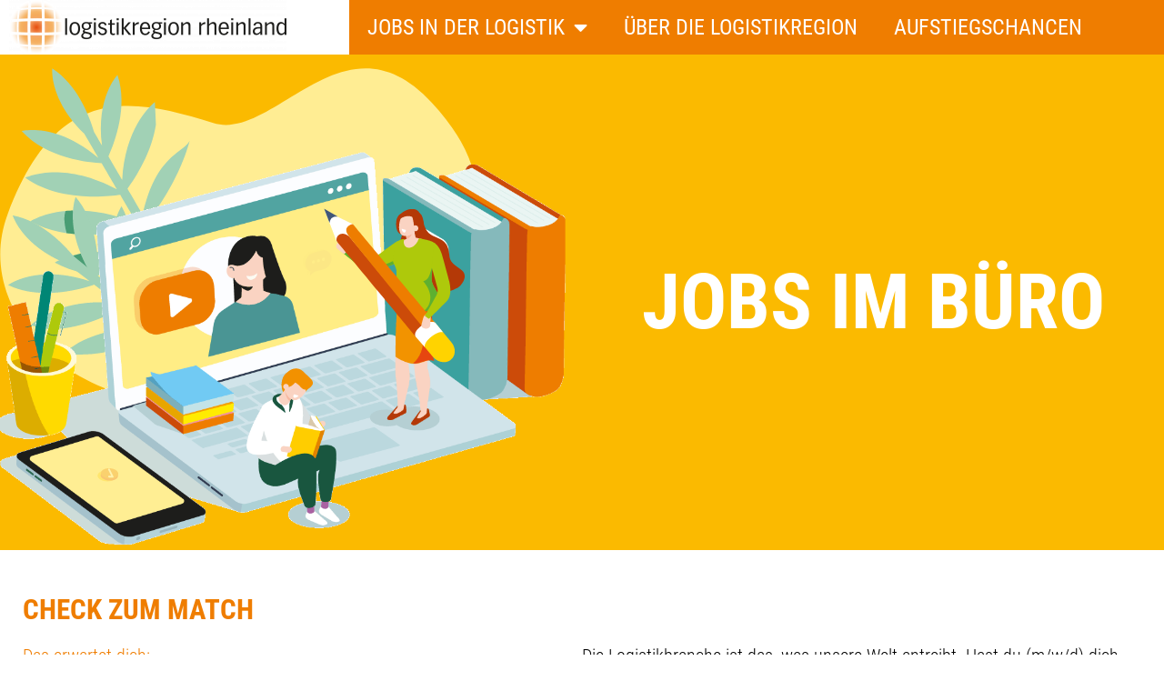

--- FILE ---
content_type: text/html; charset=UTF-8
request_url: https://www.logistik-match.de/jobs/buero
body_size: 21747
content:
<!doctype html>
<html lang="de-DE">
<head>
    <!-- Technology by Jahns and Friends AG - www.jahnsandfriends.de -->
    <title>Logistikregion Rheinland</title>
    <meta charset="utf-8">
    <meta http-equiv="Content-Type" content="; charset=UTF-8" />
    <meta http-equiv="author" content="Jahns and Friends AG" />
    <meta http-equiv="Pragma" content="no-cache" />
    <meta http-equiv="Expires" content="-1" />
    <meta http-equiv="imagetoolbar" content="no" />
    <meta name="robots" content="index, follow">

    <meta name="description" content="Du möchtest im Rheinland eine Ausbildung im Bereich Logistik machen? Wir haben dir hier alle Ausbildungen und Studienberufe zusammengestellt, die deine berufliche Laufbahn in Fahrt bringen. WERDE TEIL DER BEWEGUNG!" />
    <meta name="DCSext.Country" content="Germany" />
    <meta name="DCSext.Language" content="german" />
    <meta name="viewport" content="width=device-width, initial-scale=1">

    <meta property="og:title" content="Logistikregion Rheinland e.V.">
    <meta property="og:type" content="website">
    <meta property="og:url" content="https://www.logistik-match.de/">
    <meta property="og:description" content="Du möchtest im Rheinland eine Ausbildung im Bereich Logistik machen? Wir haben dir hier alle Ausbildungen und Studienberufe zusammengestellt, die deine berufliche Laufbahn in Fahrt bringen. WERDE TEIL DER BEWEGUNG!">
    <meta property="og:image" content="https://www.logistik-match.de/assets/img/logistikregion-symbol.png">

    <meta name="twitter:title" content="Logistikregion Rheinland e.V."/>
    <meta name="twitter:description" content="Du möchtest im Rheinland eine Ausbildung im Bereich Logistik machen? Wir haben dir hier alle Ausbildungen und Studienberufe zusammengestellt, die deine berufliche Laufbahn in Fahrt bringen. WERDE TEIL DER BEWEGUNG!"/>
    <meta name="twitter:card" content="summary_large_image"/>

    <link rel="Shortcut Icon" href="./favicon.ico" type="image/vnd.microsoft.icon" />
    <link rel="icon" href="./favicon.ico" type="image/vnd.microsoft.icon" />
    <link rel="apple-touch-icon" href="/apple-touch-icon.png">
    <link rel="shortcut icon" type="image/x-icon" href="./favicon.ico" />
    <!--<link rel="stylesheet" type="text/css" href="https://www.logistik-match.de/assets/css/main.css">-->

    <link href="https://www.logistik-match.de/assets/elementor/css/bdt-uikit.css?v=6" id="bdt-uikit-css" media="all" rel="stylesheet" type="text/css">
    <link href="https://www.logistik-match.de/assets/elementor/css/element-pack-site.css?v=6" id="element-pack-site-css" media="all" rel="stylesheet" type="text/css">
    <link href="https://www.logistik-match.de/assets/elementor/css/elementor-icons.min.css?v=6" id="elementor-icons-css" media="all" rel="stylesheet" type="text/css">
    <link href="https://www.logistik-match.de/assets/elementor/css/common.min.css?v=6" id="elementor-common-css" media="all" rel="stylesheet" type="text/css">
    <link href="https://www.logistik-match.de/assets/elementor/css/style.min.css?v=6" id="wp-block-library-css" media="all" rel="stylesheet" type="text/css">
    <link href="https://www.logistik-match.de/assets/elementor/css/style.min(1).css?v=6" id="hello-elementor-css" media="all" rel="stylesheet" type="text/css">
    <link href="https://www.logistik-match.de/assets/elementor/css/theme.min.css?v=6" id="hello-elementor-theme-style-css" media="all" rel="stylesheet" type="text/css">
    <link href="https://www.logistik-match.de/assets/elementor/css/frontend.min.css?v=6" id="elementor-frontend-css" media="all" rel="stylesheet" type="text/css">

    <style id="elementor-frontend-inline-css" type="text/css">
        @font-face{font-family:eicons;src:url(https://www.logistik-match.de/assets/webfonts/eicons.eot?5.10.0);src:url(https://www.logistik-match.de/assets/webfonts/eicons.eot?5.10.0#iefix) format("embedded-opentype"),url(https://www.logistik-match.de/assets/webfonts/eicons.woff2?5.10.0) format("woff2"),url(https://www.logistik-match.de/assets/webfonts/eicons.woff?5.10.0) format("woff"),url(https://www.logistik-match.de/assets/webfonts/eicons.ttf?5.10.0) format("truetype"),url(https://www.logistik-match.de//assets/webfonts/eicons.svg?5.10.0#eicon) format("svg");font-weight:400;font-style:normal}
    </style>

    <link href="https://www.logistik-match.de/assets/elementor/css/post-7.css?v=6" id="elementor-post-7-css" media="all" rel="stylesheet" type="text/css">
    <link href="https://www.logistik-match.de/assets/elementor/css/frontend.min(1).css?v=6" id="elementor-pro-css" media="all" rel="stylesheet" type="text/css">

    <link href="https://www.logistik-match.de/assets/elementor/css/post-1413.css?v=6" id="elementor-post-1413-css" media="all" rel="stylesheet" type="text/css">
    <link href="https://www.logistik-match.de/assets/elementor/css/post-1714.css?v=6" id="elementor-post-1714-css" media="all" rel="stylesheet" type="text/css">
    
    <link href="https://www.logistik-match.de/assets/elementor/css/post-1559-buero.css?v=6" id="elementor-post-1559-css" media="all" rel="stylesheet" type="text/css">
    
    
    

    <link href="https://www.logistik-match.de/assets/elementor/css/google-fonts.css" id="google-fonts-1-css" media="all" rel="stylesheet" type="text/css">
    <link href="https://www.logistik-match.de/assets/elementor/css/fontawesome.min.css?v=6" id="elementor-icons-shared-0-css" media="all" rel="stylesheet" type="text/css">
    <link href="https://www.logistik-match.de/assets/elementor/css/solid.min.css?v=6" id="elementor-icons-fa-solid-css" media="all" rel="stylesheet" type="text/css">
    <link href="https://www.logistik-match.de/assets/elementor/css/regular.min.css?v=6" id="elementor-icons-fa-regular-css" media="all" rel="stylesheet" type="text/css">
    <script id="jquery-core-js" src="https://www.logistik-match.de/assets/elementor/js/jquery.min.js" type="text/javascript"></script>
    <script id="jquery-migrate-js" src="https://www.logistik-match.de/assets/elementor/js/jquery-migrate.min.js" type="text/javascript"></script>
    <script type='text/javascript' src='https://www.logistik-match.de/assets/elementor/js/jquery.smartmenus.min.js?ver=1.0.1' id='smartmenus-js'></script>
    <script type='text/javascript' id='elementor-pro-app-js-before'>
        var elementorAppProConfig = {"baseUrl":"https://www.logistik-match.de/assets\/js\/elementor\/","site-editor":[],"kit-library":[]};
    </script>
    <link href="https://www.logistik-match.de/assets/css/default.css" id="default-css" media="all" rel="stylesheet" type="text/css">
</head>

<body class="page-template-default page page-id-1413 logged-in elementor-default elementor-template-full-width elementor-kit-7 elementor-page elementor-page-1413 e--ua-blink e--ua-chrome e--ua-webkit" data-elementor-device-mode="desktop">
<div class="elementor elementor-1413" data-elementor-id="1413" data-elementor-settings="[]" data-elementor-type="wp-page">
    <div class="elementor-section-wrap">
        <header class="site-header" id="site-header" role="banner">

            <div class="site-branding">
                <h1 class="site-title">
                    <a href="https://www.logistik-match.de/" rel="home" title="Startseite">
                        Logistikregion Rheinland
                    </a>
                </h1>
                <p class="site-description">
                </p>
            </div>

        </header>

        <header class="bdt-sticky elementor-section elementor-top-section elementor-element elementor-element-50a689b elementor-section-full_width elementor-section-content-middle elementor-section-height-default" data-bdt-sticky="show-on-up: true" data-element_type="section" data-id="50a689b" data-settings="{&quot;background_background&quot;:&quot;classic&quot;}" style="">
            <div class="elementor-container elementor-column-gap-no">
                <div class="elementor-column elementor-col-33 elementor-top-column elementor-element elementor-element-45eec11 lgr-logo" data-element_type="column" data-id="45eec11" data-settings="{&quot;background_background&quot;:&quot;classic&quot;}" id="site-logo">
                    <div class="elementor-widget-wrap elementor-element-populated">
                        <div class="elementor-element elementor-element-355b4d6 elementor-widget elementor-widget-html" data-element_type="widget" data-id="355b4d6" data-widget_type="html.default">
                            <div class="elementor-widget-container">
                                &nbsp;		</div>
                        </div>
                        <div class="elementor-element elementor-element-41da628 elementor-widget__width-initial elementor-widget elementor-widget-image" data-element_type="widget" data-id="41da628" data-widget_type="image.default">
                            <div class="elementor-widget-container">
                                <a href="https://www.logistik-match.de/">
                                    <img alt="Logo_Logistikregion_rheinland_RGB" src="https://www.logistik-match.de/assets/img/Logo_Logistikregion_rheinland_RGB-pds0iuoutehwnuma9je3gcsamqtc5do2opqkmdmg3k.png" title="Logo_Logistikregion_rheinland_RGB">								</a>
                            </div>
                        </div>
                    </div>
                </div>
                <nav class="elementor-column elementor-col-66 elementor-top-column elementor-element elementor-element-6d4628f" data-element_type="column" data-id="6d4628f" data-settings="{&quot;background_background&quot;:&quot;classic&quot;}">
                    <div class="elementor-widget-wrap elementor-element-populated">
                        <div class="elementor-element elementor-element-4645360 elementor-nav-menu__align-left elementor-nav-menu--stretch elementor-nav-menu__text-align-center lgr-navigation elementor-nav-menu--dropdown-tablet elementor-nav-menu--toggle elementor-nav-menu--burger elementor-widget elementor-widget-nav-menu" data-element_type="widget" data-id="4645360" data-settings="{&quot;full_width&quot;:&quot;stretch&quot;,&quot;layout&quot;:&quot;horizontal&quot;,&quot;submenu_icon&quot;:{&quot;value&quot;:&quot;fas fa-caret-down&quot;,&quot;library&quot;:&quot;fa-solid&quot;},&quot;toggle&quot;:&quot;burger&quot;}" data-widget_type="nav-menu.default" id="site-navigation">
                            <div class="elementor-widget-container">
                                <nav class="elementor-nav-menu--main elementor-nav-menu__container elementor-nav-menu--layout-horizontal e--pointer-none" migrated="0" migration_allowed="1" role="navigation"><ul class="elementor-nav-menu" data-smartmenus-id="16333247444128867" id="menu-1-4645360"><li class="menu-item menu-item-type-custom menu-item-object-custom menu-item-has-children menu-item-1415"><a aria-controls="sm-16333247444128867-2" aria-expanded="false" aria-haspopup="true" class="elementor-item has-submenu" href="https://www.logistik-match.de/jobs/buero" id="sm-16333247444128867-1">Jobs in der Logistik</span></a>
                                            <ul aria-expanded="false" aria-hidden="true" aria-labelledby="sm-16333247444128867-1" class="sub-menu elementor-nav-menu--dropdown" id="sm-16333247444128867-2" role="group">
                                                <li class="menu-item menu-item-type-custom menu-item-object-custom menu-item-1514"><a class="elementor-sub-item" href="https://www.logistik-match.de/jobs/buero">Jobs im Büro</a></li>
                                                <li class="menu-item menu-item-type-custom menu-item-object-custom menu-item-1515"><a class="elementor-sub-item" href="https://www.logistik-match.de/jobs/bewegung">Jobs in Bewegung</a></li>
                                                <li class="menu-item menu-item-type-custom menu-item-object-custom menu-item-1516"><a class="elementor-sub-item" href="https://www.logistik-match.de/jobs/handwerk-it">Handwerkliche &amp; IT-Jobs</a></li>
                                            </ul>
                                        </li>
                                        <li class="menu-item menu-item-type-custom menu-item-object-custom menu-item-1417"><a class="elementor-item" href="https://www.logistik-match.de/ueber-logistikregion">Über die logistikregion</a></li>
                                        <li class="menu-item menu-item-type-custom menu-item-object-custom menu-item-2341"><a class="elementor-item" href="https://www.logistik-match.de/aufstiegschancen">Aufstiegschancen</a></li>
                                    </ul></nav>
                                <div aria-expanded="false" aria-label="Menu Toggle" class="elementor-menu-toggle" role="button" style="" tabindex="0">
                                    <i aria-hidden="true" class="eicon-menu-bar" role="presentation"></i>
                                    <span class="elementor-screen-only">Menü</span>
                                </div>
                                <nav aria-hidden="true" class="elementor-nav-menu--dropdown elementor-nav-menu__container" role="navigation" style="top: 44px; width: 1903px; left: 0px;"><ul class="elementor-nav-menu" data-smartmenus-id="16333247444166494" id="menu-2-4645360"><li class="menu-item menu-item-type-custom menu-item-object-custom menu-item-has-children menu-item-1415"><a aria-controls="sm-16333247444166494-2" aria-expanded="false" aria-haspopup="true" class="elementor-item has-submenu" href="https://www.logistik-match.de/jobs/buero" id="sm-16333247444166494-1" tabindex="-1">Jobs in der Logistik</a>
                                            <ul aria-expanded="false" aria-hidden="true" aria-labelledby="sm-16333247444166494-1" class="sub-menu elementor-nav-menu--dropdown" id="sm-16333247444166494-2" role="group">
                                                <li class="menu-item menu-item-type-custom menu-item-object-custom menu-item-1514"><a class="elementor-sub-item" href="https://www.logistik-match.de/jobs/buero" tabindex="-1">Jobs im Büro</a></li>
                                                <li class="menu-item menu-item-type-custom menu-item-object-custom menu-item-1515"><a class="elementor-sub-item" href="https://www.logistik-match.de/jobs/bewegung" tabindex="-1">Jobs in Bewegung</a></li>
                                                <li class="menu-item menu-item-type-custom menu-item-object-custom menu-item-1516"><a class="elementor-sub-item" href="https://www.logistik-match.de/jobs/handwerk-it" tabindex="-1">Handwerkliche &amp; IT-Jobs</a></li>
                                            </ul>
                                        </li>
                                        <li class="menu-item menu-item-type-custom menu-item-object-custom menu-item-1417"><a class="elementor-item" href="https://www.logistik-match.de/ueber-logistikregion" tabindex="-1">Über die logistikregion</a></li>
                                        <li class="menu-item menu-item-type-custom menu-item-object-custom menu-item-2341"><a class="elementor-item" href="https://www.logistik-match.de/aufstiegschancen" tabindex="-1">Aufstiegschancen</a></li>
                                    </ul></nav>
                            </div>
                        </div>
                    </div>
                </nav>
            </div>
        </header><div class="bdt-sticky-placeholder" hidden="" style="height: 60px; margin: 0px;"></div>

        <section class="elementor-section elementor-top-section elementor-element elementor-element-9585738 elementor-section-full_width elementor-reverse-tablet elementor-reverse-mobile elementor-section-height-default elementor-section-height-default" data-id="9585738" data-element_type="section" data-settings="{&quot;background_background&quot;:&quot;classic&quot;}">
    <div class="elementor-container elementor-column-gap-default">
        <div class="elementor-column elementor-col-33 elementor-top-column elementor-element elementor-element-0150260" data-id="0150260" data-element_type="column">
            <div class="elementor-widget-wrap elementor-element-populated">
                <div class="elementor-element elementor-element-e5b90ff elementor-align-left elementor-widget elementor-widget-lottie" data-element_type="widget" data-id="e5b90ff" data-settings="{&quot;source_json&quot;:{&quot;url&quot;:&quot;https://www.logistik-match.de/assets\/img\/833_700_header_jobs_buero.json&quot;,&quot;id&quot;:2516,&quot;alt&quot;:&quot;&quot;,&quot;source&quot;:&quot;library&quot;},&quot;source&quot;:&quot;media_file&quot;,&quot;caption_source&quot;:&quot;none&quot;,&quot;link_to&quot;:&quot;none&quot;,&quot;trigger&quot;:&quot;arriving_to_viewport&quot;,&quot;viewport&quot;:{&quot;unit&quot;:&quot;%&quot;,&quot;size&quot;:&quot;&quot;,&quot;sizes&quot;:{&quot;start&quot;:0,&quot;end&quot;:100}},&quot;play_speed&quot;:{&quot;unit&quot;:&quot;px&quot;,&quot;size&quot;:1,&quot;sizes&quot;:[]},&quot;start_point&quot;:{&quot;unit&quot;:&quot;%&quot;,&quot;size&quot;:&quot;0&quot;,&quot;sizes&quot;:[]},&quot;end_point&quot;:{&quot;unit&quot;:&quot;%&quot;,&quot;size&quot;:&quot;100&quot;,&quot;sizes&quot;:[]},&quot;renderer&quot;:&quot;svg&quot;}" data-widget_type="lottie.default">
                    <div class="elementor-widget-container">
                        <div class="e-lottie__container">
                            <lottie-player src="https://www.logistik-match.de/assets/img/833_700_header_jobs_buero.json"  background="transparent"  speed="1" loop autoplay></lottie-player>
                        </div>
                    </div>
                </div>
            </div>
        </div>
        <div class="elementor-column elementor-col-66 elementor-top-column elementor-element elementor-element-c45c22a" data-id="c45c22a" data-element_type="column">
            <div class="elementor-widget-wrap elementor-element-populated">
                <div class="elementor-element elementor-element-5b58c1b elementor-widget__width-auto elementor-widget elementor-widget-heading" data-id="5b58c1b" data-element_type="widget" data-widget_type="heading.default">
                    <div class="elementor-widget-container">
                        <h1 class="elementor-heading-title elementor-size-default">Jobs im Büro</h1>		</div>
                </div>
            </div>
        </div>
    </div>
</section>
<section class="elementor-section elementor-top-section elementor-element elementor-element-60e5549 elementor-section-boxed elementor-section-height-default elementor-section-height-default" data-id="60e5549" data-element_type="section">
    <div class="elementor-container elementor-column-gap-default">
        <div class="elementor-column elementor-col-50 elementor-top-column elementor-element elementor-element-bf1df87" data-id="bf1df87" data-element_type="column">
            <div class="elementor-widget-wrap elementor-element-populated">
                <div class="elementor-element elementor-element-d1836af elementor-widget elementor-widget-heading" data-id="d1836af" data-element_type="widget" data-widget_type="heading.default">
                    <div class="elementor-widget-container">
                        <h2 class="elementor-heading-title elementor-size-default">Check zum Match</h2>		</div>
                </div>
                <div class="elementor-element elementor-element-7dad738 elementor-widget elementor-widget-text-editor" data-id="7dad738" data-element_type="widget" data-widget_type="text-editor.default">
                    <div class="elementor-widget-container">
                        <p>Das erwartet dich:</p>						</div>
                </div>
                <div class="elementor-element elementor-element-4e5e7f4 elementor-icon-list--layout-traditional elementor-list-item-link-full_width elementor-widget elementor-widget-icon-list" data-id="4e5e7f4" data-element_type="widget" data-widget_type="icon-list.default">
                    <div class="elementor-widget-container">
                        <ul class="elementor-icon-list-items">
                            <li class="elementor-icon-list-item">
											<span class="elementor-icon-list-icon">
							<i aria-hidden="true" class="fas fa-check"></i>						</span>
                                <span class="elementor-icon-list-text">Ein Bürojob mit festen Arbeitszeiten </span>
                            </li>
                            <li class="elementor-icon-list-item">
											<span class="elementor-icon-list-icon">
							<i aria-hidden="true" class="fas fa-check"></i>						</span>
                                <span class="elementor-icon-list-text">Kommunikativer Austausch bei Dienstreisen</span>
                            </li>
                            <li class="elementor-icon-list-item">
											<span class="elementor-icon-list-icon">
							<i aria-hidden="true" class="fas fa-check"></i>						</span>
                                <span class="elementor-icon-list-text">Eine faire Ausbildungsvergütung</span>
                            </li>
                        </ul>
                    </div>
                </div>
                <div class="elementor-element elementor-element-9d06a37 elementor-widget elementor-widget-text-editor" data-id="9d06a37" data-element_type="widget" data-widget_type="text-editor.default">
                    <div class="elementor-widget-container">
                        <p>Das bringst du mit:</p>						</div>
                </div>
                <div class="elementor-element elementor-element-3a0f69f elementor-icon-list--layout-traditional elementor-list-item-link-full_width elementor-widget elementor-widget-icon-list" data-id="3a0f69f" data-element_type="widget" data-widget_type="icon-list.default">
                    <div class="elementor-widget-container">
                        <ul class="elementor-icon-list-items">
                            <li class="elementor-icon-list-item">
											<span class="elementor-icon-list-icon">
							<i aria-hidden="true" class="fas fa-check"></i>						</span>
                                <span class="elementor-icon-list-text">Schulabschluss der mittleren Reife</span>
                            </li>
                            <li class="elementor-icon-list-item">
											<span class="elementor-icon-list-icon">
							<i aria-hidden="true" class="fas fa-check"></i>						</span>
                                <span class="elementor-icon-list-text">Interesse an Fremdsprachen</span>
                            </li>
                            <li class="elementor-icon-list-item">
											<span class="elementor-icon-list-icon">
							<i aria-hidden="true" class="fas fa-check"></i>						</span>
                                <span class="elementor-icon-list-text">Begeisterung für logistische Prozesse</span>
                            </li>
                            <li class="elementor-icon-list-item">
											<span class="elementor-icon-list-icon">
							<i aria-hidden="true" class="fas fa-check"></i>						</span>
                                <span class="elementor-icon-list-text">Lust auf pragmatische Problemlösung</span>
                            </li>
                        </ul>
                    </div>
                </div>
            </div>
        </div>
        <div class="elementor-column elementor-col-50 elementor-top-column elementor-element elementor-element-713e420" data-id="713e420" data-element_type="column">
            <div class="elementor-widget-wrap elementor-element-populated">
                <div class="elementor-element elementor-element-a5ef3b6 elementor-widget elementor-widget-text-editor" data-id="a5ef3b6" data-element_type="widget" data-widget_type="text-editor.default">
                    <div class="elementor-widget-container">
                        <p>Die Logistikbranche ist das, was unsere Welt antreibt. Hast du (m/w/d) dich mal gefragt, welche Wege deine neuen Sneaker via Onlineshopping zu dir gemacht haben? Lieferketten, Paketprozesse und Verteilerzentren sind hier die Stichwörter, die deine neuen Sneaker zu dir nach Hause bringen. Du hast Lust, Export und Import anzutreiben und zu verstehen, wie Logistik die Welt vernetzt? Schau dir unsere Ausbildungsberufe der Logistikregion Rheinland im Büro an, bei denen du Teil einer großen Bewegung bist und die Zukunft mitgestaltest.<br><br>Logistik it`s a match! Viel Spaß beim Erkunden!</p>						</div>
                </div>
            </div>
        </div>
    </div>
</section>

<!-- Kaufmann/-frau für Spedition und Logistikdienstleistungen -->
<section id="spedition-logistikdienstleistungen" class="elementor-section elementor-top-section elementor-element elementor-element-4daa75e elementor-section-boxed elementor-section-height-default elementor-section-height-default" data-id="4daa75e" data-element_type="section" data-settings="{&quot;background_background&quot;:&quot;classic&quot;,&quot;shape_divider_top&quot;:&quot;opacity-tilt&quot;}">
    <div class="elementor-shape elementor-shape-top" data-negative="false">
        <svg xmlns="http://www.w3.org/2000/svg" viewBox="0 0 2600 131.1" preserveAspectRatio="none">
            <path class="elementor-shape-fill" d="M0 0L2600 0 2600 69.1 0 0z"></path>
            <path class="elementor-shape-fill" style="opacity:0.5" d="M0 0L2600 0 2600 69.1 0 69.1z"></path>
            <path class="elementor-shape-fill" style="opacity:0.25" d="M2600 0L0 0 0 130.1 2600 69.1z"></path>
        </svg>		</div>
    <div class="elementor-container elementor-column-gap-default">
        <div class="elementor-column elementor-col-100 elementor-top-column elementor-element elementor-element-e9a6271" data-id="e9a6271" data-element_type="column">
            <div class="elementor-widget-wrap elementor-element-populated">
                <div class="elementor-element elementor-element-811ada4 elementor-widget elementor-widget-heading" data-id="811ada4" data-element_type="widget" data-widget_type="heading.default">
                    <div class="elementor-widget-container">
                        <h2 class="elementor-heading-title elementor-size-default">Kaufmann/-frau für Spedition und Logistikdienstleistungen</h2>		</div>
                </div>
                <div class="elementor-element elementor-element-f9ca392 elementor-widget elementor-widget-text-editor" data-id="f9ca392" data-element_type="widget" data-widget_type="text-editor.default">
                    <div class="elementor-widget-container">
                        <p>Der termingerechte Transport von Gütern verlangt eine perfekte Organisation. Du planst und koordinierst Güterströme und steuerst und überwachst komplexe Logistikketten. Die Ausbildung findet in Speditionen, Unternehmen der Lagerwirtschaft, in der Güterbeförderung, bei Reedereien oder bei Frachtfluggesellschaften statt.</p>						</div>
                </div>
                <div class="elementor-element elementor-element-ec4b7d2 elementor-widget elementor-widget-heading" data-id="ec4b7d2" data-element_type="widget" data-widget_type="heading.default">
                    <div class="elementor-widget-container">
                        <h2 class="elementor-heading-title elementor-size-default">Deine Aufgaben:</h2>		</div>
                </div>
            </div>
        </div>
    </div>
</section>
<section class="elementor-section elementor-top-section elementor-element elementor-element-232df57 elementor-section-boxed elementor-section-height-default elementor-section-height-default" data-id="232df57" data-element_type="section" data-settings="{&quot;background_background&quot;:&quot;classic&quot;}">
    <div class="elementor-container elementor-column-gap-default">
        <div class="elementor-column elementor-col-50 elementor-top-column elementor-element elementor-element-44c12a8" data-id="44c12a8" data-element_type="column">
            <div class="elementor-widget-wrap elementor-element-populated">
                <div class="elementor-element elementor-element-3b16a6b elementor-tablet-align-left elementor-icon-list--layout-traditional elementor-list-item-link-full_width elementor-widget elementor-widget-icon-list" data-id="3b16a6b" data-element_type="widget" data-widget_type="icon-list.default">
                    <div class="elementor-widget-container">
                        <ul class="elementor-icon-list-items">
                            <li class="elementor-icon-list-item">
											<span class="elementor-icon-list-icon">
							<i aria-hidden="true" class="fas fa-check"></i>						</span>
                                <span class="elementor-icon-list-text">Organisation von Versand, Umschlag und Ggfs. Lagerung von Gütern</span>
                            </li>
                            <li class="elementor-icon-list-item">
											<span class="elementor-icon-list-icon">
							<i aria-hidden="true" class="fas fa-check"></i>						</span>
                                <span class="elementor-icon-list-text">Überwachung von Versender, Fracht- bzw. Verkehrs- und Umschlagsunternehmen, Lagerbetreibern, Versicherungsunternehmen, Endkunden</span>
                            </li>
                            <li class="elementor-icon-list-item">
											<span class="elementor-icon-list-icon">
							<i aria-hidden="true" class="fas fa-check"></i>						</span>
                                <span class="elementor-icon-list-text">Kommunikation mit den Transportunternehmen</span>
                            </li>
                            <li class="elementor-icon-list-item">
											<span class="elementor-icon-list-icon">
							<i aria-hidden="true" class="fas fa-check"></i>						</span>
                                <span class="elementor-icon-list-text">Beratung und Betreuung von Kunden, z. B. für geeignete Transportmittel/-verfahren, oder bei der Verpackung</span>
                            </li>
                            <li class="elementor-icon-list-item">
											<span class="elementor-icon-list-icon">
							<i aria-hidden="true" class="fas fa-check"></i>						</span>
                                <span class="elementor-icon-list-text">Ausarbeitung von Preiskalkulationen und Angeboten, Versicherungsschutz, Kundenreklamationen, Schadensmeldungen und der finalen Abrechnung </span>
                            </li>
                            <li class="elementor-icon-list-item">
											<span class="elementor-icon-list-icon">
							<i aria-hidden="true" class="fas fa-check"></i>						</span>
                                <span class="elementor-icon-list-text">Anfertigung von Warenbegleit-, Fracht- und Zollpapieren</span>
                            </li>
                        </ul>
                    </div>
                </div>
                <div class="elementor-element elementor-element-0fcd357 elementor-align-left elementor-mobile-align-center elementor-widget elementor-widget-bdt-advanced-button" data-id="0fcd357" data-element_type="widget" data-widget_type="bdt-advanced-button.default">
                    <div class="elementor-widget-container">
                        <div class="bdt-ep-button-wrapper">
                            <a href="#jobform" data-target="buero-spedition-logistikdienstleistungen" class="job-link bdt-ep-button bdt-ep-button-effect-h bdt-ep-button-size-lg">
                                <div class="bdt-ep-button-content-wrapper bdt-flex bdt-flex-middle bdt-flex-center  " data-text="Jetzt Azubi werden!">
                                    <div class="bdt-ep-button-icon bdt-flex-center bdt-flex-align-right">
                                        <div class="bdt-ep-button-icon-inner">

                                            <i aria-hidden="true" class="fa-fw fas fa-angle-right"></i>
                                        </div>
                                    </div>

                                    <div class="bdt-ep-button-text">

                                        <span class="avdbtn-text">Jetzt Azubi werden!</span>

                                    </div>


                                </div>
                            </a>
                        </div>
                    </div>
                </div>
            </div>
        </div>
        <div class="elementor-column elementor-col-50 elementor-top-column elementor-element elementor-element-8b309be" data-id="8b309be" data-element_type="column">
            <div class="elementor-widget-wrap elementor-element-populated">
                <div class="elementor-element elementor-element-ce600cf elementor-widget elementor-widget-image" data-id="ce600cf" data-element_type="widget" data-widget_type="image.default">
                    <div class="elementor-widget-container">
                        <img src="https://www.logistik-match.de/assets/img/jobs/Jobs_illus_buero/illus_jobs_buero_1.png" class="attachment-large size-large img-fluid" alt="" loading="lazy"  >															</div>
                </div>
                
            </div>
        </div>
    </div>
</section>
<section class="elementor-section elementor-top-section elementor-element elementor-element-4b213f0 elementor-section-boxed elementor-section-height-default elementor-section-height-default" data-id="4b213f0" data-element_type="section" data-settings="{&quot;background_background&quot;:&quot;classic&quot;,&quot;shape_divider_bottom&quot;:&quot;opacity-tilt&quot;}">
    <div class="elementor-background-overlay"></div>
    <div class="elementor-shape elementor-shape-bottom" data-negative="false">
        <svg xmlns="http://www.w3.org/2000/svg" viewBox="0 0 2600 131.1" preserveAspectRatio="none">
            <path class="elementor-shape-fill" d="M0 0L2600 0 2600 69.1 0 0z"></path>
            <path class="elementor-shape-fill" style="opacity:0.5" d="M0 0L2600 0 2600 69.1 0 69.1z"></path>
            <path class="elementor-shape-fill" style="opacity:0.25" d="M2600 0L0 0 0 130.1 2600 69.1z"></path>
        </svg>		</div>
    <div class="elementor-container elementor-column-gap-default">
        <div class="elementor-column elementor-col-100 elementor-top-column elementor-element elementor-element-8a9f533" data-id="8a9f533" data-element_type="column">
            <div class="elementor-widget-wrap elementor-element-populated">
                <div class="elementor-element elementor-element-39d653f elementor-widget elementor-widget-accordion" data-id="39d653f" data-element_type="widget" data-widget_type="accordion.default">
                    <div class="elementor-widget-container">
                        <div class="elementor-accordion" role="tablist">
                            <div class="elementor-accordion-item">
                                <div id="elementor-tab-title-6061" class="elementor-tab-title elementor-active" data-tab="1" role="tab" aria-controls="elementor-tab-content-6061" aria-expanded="true" tabindex="0" aria-selected="true">
													<span class="elementor-accordion-icon elementor-accordion-icon-left" aria-hidden="true">
															<span class="elementor-accordion-icon-closed"><i class="fas fa-plus"></i></span>
								<span class="elementor-accordion-icon-opened"><i class="fas fa-minus"></i></span>
														</span>
                                    <a class="elementor-accordion-title" href="http://prototype.jaf-survey.de/logistikregion_rheinland_jobs/">
                                        Deine Ausbildung im Detail</a>
                                </div>
                                <div id="elementor-tab-content-6061" class="elementor-tab-content elementor-clearfix elementor-active" data-tab="1" role="tabpanel" aria-labelledby="elementor-tab-title-6061" style="display: block;">
                                    <p><strong>DEIN ZUKÜNFTIGER ARBEITSPLATZ</strong></p>
                                    <p><strong>Beschäftigungsbetriebe: </strong></p>
                                    <ul>
                                        <li>Speditionen</li>
                                        <li>Unternehmen im Bereich Umschlag-/ Lagerwirtschaft</li>
                                        <li>Reedereien oder Frachtfluggesellschaften<strong>&nbsp;</strong></li>
                                    </ul>
                                    <div>&nbsp;</div>
                                    <p><strong>Arbeitsort:</strong></p>
                                    <ul>
                                        <li>Büro</li>
                                        <li>Ggfs. in Lager- bzw. Umschlaghallen </li>
                                        <li>Ggfs. in Betriebshöfen </li>
                                    </ul>
                                    <div>&nbsp;</div>
                                    <p><strong>Ausbildungsdauer: </strong>3 Jahre</p>
                                    <p><strong>Benötigter Abschluss:</strong></p>
                                    <p>Rechtlich ist keine bestimmte Schulbildung vorgeschrieben. In der Praxis stellen Betriebe überwiegend Auszubildende ein mit:</p>
                                    <ul>
                                        <li>Hochschulreife</li>
                                    </ul>
                                    <p><strong>&nbsp;</strong></p>
                                    <p><strong>Das bringst du mit:</strong></p>
                                    <ul>
                                        <li>Sorgfalt (z. B. beim Ausfertigen von Transportdokumenten, beim Anfertigen von Zollerklärungen)</li>
                                        <li>Kaufmännisches Denken (z. B. beim Kalkulieren von Angeboten)</li>
                                        <li>Kundenorientierung und Kommunikationsfähigkeit (z. B. bei der Kundenberatung)</li>
                                        <li>Verhandlungsgeschick (z. B. beim Aushandeln von Lieferterminen und Transportkonditionen)</li>
                                    </ul>
                                    <div>&nbsp;</div>
                                    <p><strong>Das sind deine Schulfächer:</strong></p>
                                    <ul>
                                        <li>Mathematik (z. B. beim Kalkulieren von Laufzeiten und Fachtarifen)</li>
                                        <li>Deutsch (z. B. für Informations- und Verkaufsgespräche, für die Kundenberatung)</li>
                                        <li>Wirtschaft (z. B. für die Entwicklung marktgerechter Leistungsangebote)</li>
                                        <li>Englisch und weitere Fremdsprachen (z. B. für internationale Kundenkontakte)</li>
                                        <li>Erdkunde/Geografie (z. B. für die Planung und Organisation von Fachrouten)</li>
                                    </ul>
                                    <div>&nbsp;</div>
                                    <p><strong>Das wirst du verdienen:</strong></p>
                                    <p>Beispielhafte Ausbildungsvergütungen pro Monat (unterschiedlich je Bundesland):</p>
                                    <ul>
                                        <li>1. Ausbildungsjahr: 645 € – 1.010 €</li>
                                        <li>2. Ausbildungsjahr: 754 € – 1.075 €</li>
                                        <li>3. Ausbildungsjahr: 849 € – 1.115 €</li>
                                    </ul>
                                    <div>&nbsp;</div>
                                    <p><strong>Deine Karrieremöglichkeiten: </strong></p>
                                    <p>Du kannst über die Projekt- bis zur Teamleitung aufsteigen. Ein ergänzendes Studium öffnet dir weitere Türen z. B. zur Abteilungs- oder Spartenleitung. </p>
                                </div>
                            </div>
                        </div>
                    </div>
                </div>
            </div>
        </div>
    </div>
</section>
<!-- Kaufmann/-frau für Spedition und Logistikdienstleistungen -->



<!-- Kaufmann/-frau für Digitalisierungsmanagement -->
<section id="digitalisierungsmanagement" class="elementor-section elementor-top-section elementor-element elementor-element-4daa75e elementor-section-boxed elementor-section-height-default elementor-section-height-default" data-id="4daa75e" data-element_type="section" data-settings="{&quot;background_background&quot;:&quot;classic&quot;,&quot;shape_divider_top&quot;:&quot;opacity-tilt&quot;}">
    <div class="elementor-shape elementor-shape-top" data-negative="false">
        <svg xmlns="http://www.w3.org/2000/svg" viewBox="0 0 2600 131.1" preserveAspectRatio="none">
            <path class="elementor-shape-fill" d="M0 0L2600 0 2600 69.1 0 0z"></path>
            <path class="elementor-shape-fill" style="opacity:0.5" d="M0 0L2600 0 2600 69.1 0 69.1z"></path>
            <path class="elementor-shape-fill" style="opacity:0.25" d="M2600 0L0 0 0 130.1 2600 69.1z"></path>
        </svg>		</div>
    <div class="elementor-container elementor-column-gap-default">
        <div class="elementor-column elementor-col-100 elementor-top-column elementor-element elementor-element-e9a6271" data-id="e9a6271" data-element_type="column">
            <div class="elementor-widget-wrap elementor-element-populated">
                <div class="elementor-element elementor-element-811ada4 elementor-widget elementor-widget-heading" data-id="811ada4" data-element_type="widget" data-widget_type="heading.default">
                    <div class="elementor-widget-container">
                        <h2 class="elementor-heading-title elementor-size-default">Kaufmann/-frau für Digitalisierungsmanagement</h2>		</div>
                </div>
                <div class="elementor-element elementor-element-f9ca392 elementor-widget elementor-widget-text-editor" data-id="f9ca392" data-element_type="widget" data-widget_type="text-editor.default">
                    <div class="elementor-widget-container">
                        <p>Hier dreht sich alles um IT! Du entwickelst in deinem Betrieb qualitätssichernde und effiziente IT-Lösungen mit der neuesten Hard- und Software und bist bei PC-Problemen der digitale Retter. Dazu lernst du alles über notwendige Datenschutzrichtlinien und behältst im Controlling den Überblick über Finanzen.</p>						</div>
                </div>
                <div class="elementor-element elementor-element-ec4b7d2 elementor-widget elementor-widget-heading" data-id="ec4b7d2" data-element_type="widget" data-widget_type="heading.default">
                    <div class="elementor-widget-container">
                        <h2 class="elementor-heading-title elementor-size-default">Deine Aufgaben:</h2>		</div>
                </div>
            </div>
        </div>
    </div>
</section>
<section class="elementor-section elementor-top-section elementor-element elementor-element-232df57 elementor-section-boxed elementor-section-height-default elementor-section-height-default" data-id="232df57" data-element_type="section" data-settings="{&quot;background_background&quot;:&quot;classic&quot;}">
    <div class="elementor-container elementor-column-gap-default">
        <div class="elementor-column elementor-col-50 elementor-top-column elementor-element elementor-element-44c12a8" data-id="44c12a8" data-element_type="column">
            <div class="elementor-widget-wrap elementor-element-populated">
                <div class="elementor-element elementor-element-3b16a6b elementor-tablet-align-left elementor-icon-list--layout-traditional elementor-list-item-link-full_width elementor-widget elementor-widget-icon-list" data-id="3b16a6b" data-element_type="widget" data-widget_type="icon-list.default">
                    <div class="elementor-widget-container">
                        <ul class="elementor-icon-list-items">
                            <li class="elementor-icon-list-item">
											<span class="elementor-icon-list-icon">
							<i aria-hidden="true" class="fas fa-check"></i>						</span>
                                <span class="elementor-icon-list-text">Analyse von Daten bestehender Arbeits-, Geschäfts- sowie Wertschöpfungsprozesse und die digitale Weiterentwicklung dieser</span>
                            </li>
                            <li class="elementor-icon-list-item">
											<span class="elementor-icon-list-icon">
							<i aria-hidden="true" class="fas fa-check"></i>						</span>
                                <span class="elementor-icon-list-text">Ermittlung des Bedarfs an IT-Produkten sowie Dienstleistungen</span>
                            </li>
                            <li class="elementor-icon-list-item">
											<span class="elementor-icon-list-icon">
							<i aria-hidden="true" class="fas fa-check"></i>						</span>
                                <span class="elementor-icon-list-text">Einführung von benötigter Hard- und Software in Unternehmen </span>
                            </li>
                            <li class="elementor-icon-list-item">
											<span class="elementor-icon-list-icon">
							<i aria-hidden="true" class="fas fa-check"></i>						</span>
                                <span class="elementor-icon-list-text">Entwicklung, Erstellung und Umsetzung individueller IT-Lösungen </span>
                            </li>
                            <li class="elementor-icon-list-item">
											<span class="elementor-icon-list-icon">
							<i aria-hidden="true" class="fas fa-check"></i>						</span>
                                <span class="elementor-icon-list-text">Analyse von IT-Systemen, Fehlerbehebung und Dokumentation</span>
                            </li>
                            <li class="elementor-icon-list-item">
											<span class="elementor-icon-list-icon">
							<i aria-hidden="true" class="fas fa-check"></i>						</span>
                                <span class="elementor-icon-list-text">Beratung von IT-Sicherheit und Datenschutz</span>
                            </li>
                        </ul>
                    </div>
                </div>
                <div class="elementor-element elementor-element-0fcd357 elementor-align-left elementor-mobile-align-center elementor-widget elementor-widget-bdt-advanced-button" data-id="0fcd357" data-element_type="widget" data-widget_type="bdt-advanced-button.default">
                    <div class="elementor-widget-container">
                        <div class="bdt-ep-button-wrapper">
                            <a href="#jobform" data-target="buero-digitalisierungsmanagement" class="job-link bdt-ep-button bdt-ep-button-effect-h bdt-ep-button-size-lg">
                                <div class="bdt-ep-button-content-wrapper bdt-flex bdt-flex-middle bdt-flex-center  " data-text="Jetzt Azubi werden!">
                                    <div class="bdt-ep-button-icon bdt-flex-center bdt-flex-align-right">
                                        <div class="bdt-ep-button-icon-inner">

                                            <i aria-hidden="true" class="fa-fw fas fa-angle-right"></i>
                                        </div>
                                    </div>

                                    <div class="bdt-ep-button-text">

                                        <span class="avdbtn-text">Jetzt Azubi werden!</span>

                                    </div>


                                </div>
                            </a>
                        </div>
                    </div>
                </div>
            </div>
        </div>
        <div class="elementor-column elementor-col-50 elementor-top-column elementor-element elementor-element-8b309be" data-id="8b309be" data-element_type="column">
            <div class="elementor-widget-wrap elementor-element-populated">
                <div class="elementor-element elementor-element-ce600cf elementor-widget elementor-widget-image" data-id="ce600cf" data-element_type="widget" data-widget_type="image.default">
                    <div class="elementor-widget-container">
                        <img src="https://www.logistik-match.de/assets/img/jobs/Jobs_illus_buero/illus_jobs_buero_2.png" class="attachment-large size-large img-fluid" alt="" loading="lazy"   >															</div>
                </div>
                
            </div>
        </div>
    </div>
</section>
<section class="elementor-section elementor-top-section elementor-element elementor-element-4b213f0 elementor-section-boxed elementor-section-height-default elementor-section-height-default" data-id="4b213f0" data-element_type="section" data-settings="{&quot;background_background&quot;:&quot;classic&quot;,&quot;shape_divider_bottom&quot;:&quot;opacity-tilt&quot;}">
    <div class="elementor-background-overlay"></div>
    <div class="elementor-shape elementor-shape-bottom" data-negative="false">
        <svg xmlns="http://www.w3.org/2000/svg" viewBox="0 0 2600 131.1" preserveAspectRatio="none">
            <path class="elementor-shape-fill" d="M0 0L2600 0 2600 69.1 0 0z"></path>
            <path class="elementor-shape-fill" style="opacity:0.5" d="M0 0L2600 0 2600 69.1 0 69.1z"></path>
            <path class="elementor-shape-fill" style="opacity:0.25" d="M2600 0L0 0 0 130.1 2600 69.1z"></path>
        </svg>		</div>
    <div class="elementor-container elementor-column-gap-default">
        <div class="elementor-column elementor-col-100 elementor-top-column elementor-element elementor-element-8a9f533" data-id="8a9f533" data-element_type="column">
            <div class="elementor-widget-wrap elementor-element-populated">
                <div class="elementor-element elementor-element-39d653f elementor-widget elementor-widget-accordion" data-id="39d653f" data-element_type="widget" data-widget_type="accordion.default">
                    <div class="elementor-widget-container">
                        <div class="elementor-accordion" role="tablist">
                            <div class="elementor-accordion-item">
                                <div id="elementor-tab-title-6061" class="elementor-tab-title elementor-active" data-tab="1" role="tab" aria-controls="elementor-tab-content-6061" aria-expanded="true" tabindex="0" aria-selected="true">
													<span class="elementor-accordion-icon elementor-accordion-icon-left" aria-hidden="true">
															<span class="elementor-accordion-icon-closed"><i class="fas fa-plus"></i></span>
								<span class="elementor-accordion-icon-opened"><i class="fas fa-minus"></i></span>
														</span>
                                    <a class="elementor-accordion-title" href="http://prototype.jaf-survey.de/logistikregion_rheinland_jobs/">
                                        Deine Ausbildung im Detail</a>
                                </div>
                                <div id="elementor-tab-content-6061" class="elementor-tab-content elementor-clearfix elementor-active" data-tab="1" role="tabpanel" aria-labelledby="elementor-tab-title-6061" style="display: block;">
                                    <p><strong>DEIN ZUKÜNFTIGER ARBEITSPLATZ</strong></p>
                                    <p><strong>Beschäftigungsbetriebe: </strong></p>
                                    <p>In Unternehmen in nahezu allen Wirtschaftsbereichen und natürlich in der Logistik.</p>
                                    <div>&nbsp;</div>
                                    <p><strong>Arbeitsort:</strong></p>
                                    <ul>
                                        <li>In Büroräumen am Computer</li>
                                        <li>Beim Kunden vor Ort</li>
                                        <li>Ggfs. In Besprechungs-, Schulungs- und Unterrichtsräumen</li>
                                    </ul>
                                    <div>&nbsp;</div>
                                    <p><strong>Ausbildungsdauer: </strong>3 Jahre</p>
                                    <p><strong>Benötigter Abschluss:</strong></p>
                                    <p>Rechtlich ist keine bestimmte Schulbildung vorgeschrieben. In der Praxis stellen Betriebe überwiegend Auszubildende ein mit:</p>
                                    <ul>
                                        <li>Hochschulreife</li>
                                    </ul>
                                    <p><strong>&nbsp;</strong></p>
                                    <p><strong>Das bringst du mit:</strong></p>
                                    <ul>
                                        <li>Kaufmännisches Denken und Verhandlungsgeschick (z. B. beim Ermitteln von Kosten für Eigen- und Fremddienstleistungen, bei Vertragsverhandlungen)</li>
                                        <li>Kommunikationsfähigkeit (z. B. bei der Kundenberatung)</li>
                                        <li>Sorgfalt (z. B. beim Prüfen und Durchführen von Maßnahmen zur IT-Sicherheit und zum Datenschutz)</li>
                                        <li>Lernbereitschaft (z. B. um sich über technologische Entwicklungstrends von IT-Systemen auf dem Laufenden zu halten)</li>
                                    </ul>
                                    <div>&nbsp;</div>
                                    <p><strong>Das sind deine Schulfächer:</strong></p>
                                    <ul>
                                        <li>Mathematik (z. B. für die Erstellung von Kalkulationen)</li>
                                        <li>Informatik (z. B. für die Arbeit mit den in der IT-Branche gängigen Systemen)</li>
                                        <li>Wirtschaft (z. B. für die Simulation von Geschäftsprozessen und Betriebsabläufen)</li>
                                        <li>Deutsch (z. B. für Kundenkontakte und Vertragsverhandlungen)</li>
                                        <li>Englisch (z. B. für internationale Kundenkontakte)</li>
                                    </ul>
                                    <div>&nbsp;</div>
                                    <p><strong>Das wirst du verdienen:</strong></p>
                                    <p>Beispielhafte Ausbildungsvergütungen pro Monat (unterschiedlich je Bundesland):</p>
                                    <ul>
                                        <li>1. Ausbildungsjahr: 976 € - 1.047 €</li>
                                        <li>2. Ausbildungsjahr: 1.029 € - 1.102 €</li>
                                        <li>3. Ausbildungsjahr: 1.102 € - 1.199 €</li>
                                    </ul>
                                    <div>&nbsp;</div>
                                    <p><strong>Deine Karrieremöglichkeiten: </strong></p>
                                    <p>Du hast Spaß daran, ein ganzes Team zu führen? Durch Engagement, vorausschauendes Arbeiten und ein aufbauendes Studium, wirst du z. B. Leiter der IT. </p>
                                </div>
                            </div>
                        </div>
                    </div>
                </div>
            </div>
        </div>
    </div>
</section>
<!-- Kaufmann/-frau für Digitalisierungsmanagement -->



<!-- Kaufmann/-frau für Kurier-, Express- und Postzustellungen -->
<section id="zustellungen" class="elementor-section elementor-top-section elementor-element elementor-element-4daa75e elementor-section-boxed elementor-section-height-default elementor-section-height-default" data-id="4daa75e" data-element_type="section" data-settings="{&quot;background_background&quot;:&quot;classic&quot;,&quot;shape_divider_top&quot;:&quot;opacity-tilt&quot;}">
    <div class="elementor-shape elementor-shape-top" data-negative="false">
        <svg xmlns="http://www.w3.org/2000/svg" viewBox="0 0 2600 131.1" preserveAspectRatio="none">
            <path class="elementor-shape-fill" d="M0 0L2600 0 2600 69.1 0 0z"></path>
            <path class="elementor-shape-fill" style="opacity:0.5" d="M0 0L2600 0 2600 69.1 0 69.1z"></path>
            <path class="elementor-shape-fill" style="opacity:0.25" d="M2600 0L0 0 0 130.1 2600 69.1z"></path>
        </svg>		</div>
    <div class="elementor-container elementor-column-gap-default">
        <div class="elementor-column elementor-col-100 elementor-top-column elementor-element elementor-element-e9a6271" data-id="e9a6271" data-element_type="column">
            <div class="elementor-widget-wrap elementor-element-populated">
                <div class="elementor-element elementor-element-811ada4 elementor-widget elementor-widget-heading" data-id="811ada4" data-element_type="widget" data-widget_type="heading.default">
                    <div class="elementor-widget-container">
                        <h2 class="elementor-heading-title elementor-size-default">Kaufmann/-frau für Kurier-, Express- und Postzustellungen</h2>		</div>
                </div>
                <div class="elementor-element elementor-element-f9ca392 elementor-widget elementor-widget-text-editor" data-id="f9ca392" data-element_type="widget" data-widget_type="text-editor.default">
                    <div class="elementor-widget-container">
                        <p>In dieser Ausbildung wirst du zum Spezialisten für kleinteilige und zeitkritische Sendungen ausgebildet. Du hast die gesamte Dienstleistungskette im Blick und entscheidest, welche Art der Zustellung die schnellste und beste ist. Dein Gespür für internationalen Kundenkontakt, die Wirtschaftlichkeit für das eigene Unternehmen und den Umweltschutz wird hier Funken sprühen!</p>						</div>
                </div>
                <div class="elementor-element elementor-element-ec4b7d2 elementor-widget elementor-widget-heading" data-id="ec4b7d2" data-element_type="widget" data-widget_type="heading.default">
                    <div class="elementor-widget-container">
                        <h2 class="elementor-heading-title elementor-size-default">Deine Aufgaben:</h2>		</div>
                </div>
            </div>
        </div>
    </div>
</section>
<section class="elementor-section elementor-top-section elementor-element elementor-element-232df57 elementor-section-boxed elementor-section-height-default elementor-section-height-default" data-id="232df57" data-element_type="section" data-settings="{&quot;background_background&quot;:&quot;classic&quot;}">
    <div class="elementor-container elementor-column-gap-default">
        <div class="elementor-column elementor-col-50 elementor-top-column elementor-element elementor-element-44c12a8" data-id="44c12a8" data-element_type="column">
            <div class="elementor-widget-wrap elementor-element-populated">
                <div class="elementor-element elementor-element-3b16a6b elementor-tablet-align-left elementor-icon-list--layout-traditional elementor-list-item-link-full_width elementor-widget elementor-widget-icon-list" data-id="3b16a6b" data-element_type="widget" data-widget_type="icon-list.default">
                    <div class="elementor-widget-container">
                        <ul class="elementor-icon-list-items">
                            <li class="elementor-icon-list-item">
											<span class="elementor-icon-list-icon">
							<i aria-hidden="true" class="fas fa-check"></i>						</span>
                                <span class="elementor-icon-list-text">Kundenaufklärung über Dienstleistungen deines Unternehmens</span>
                            </li>
                            <li class="elementor-icon-list-item">
											<span class="elementor-icon-list-icon">
							<i aria-hidden="true" class="fas fa-check"></i>						</span>
                                <span class="elementor-icon-list-text">Erläuterung von Frachtberechnungsvorschriften, Ausarbeitung von Angeboten,</span>
                            </li>
                            <li class="elementor-icon-list-item">
											<span class="elementor-icon-list-icon">
							<i aria-hidden="true" class="fas fa-check"></i>						</span>
                                <span class="elementor-icon-list-text">Berechnung von Tarifen sowie Abrechnungen und Entgegennahme von Aufträgen</span>
                            </li>
                            <li class="elementor-icon-list-item">
											<span class="elementor-icon-list-icon">
							<i aria-hidden="true" class="fas fa-check"></i>						</span>
                                <span class="elementor-icon-list-text">Planung und Organisation von Fahrtrouten und Transportmitteln</span>
                            </li>
                            <li class="elementor-icon-list-item">
											<span class="elementor-icon-list-icon">
							<i aria-hidden="true" class="fas fa-check"></i>						</span>
                                <span class="elementor-icon-list-text">Disponierung des Personaleinsatzes entsprechend der Auftragslage</span>
                            </li>
                            <li class="elementor-icon-list-item">
											<span class="elementor-icon-list-icon">
							<i aria-hidden="true" class="fas fa-check"></i>						</span>
                                <span class="elementor-icon-list-text">Weiterentwicklung des Dienstleistungsangebots innerhalb deines Unternehmens</span>
                            </li>
                            <li class="elementor-icon-list-item">
											<span class="elementor-icon-list-icon">
							<i aria-hidden="true" class="fas fa-check"></i>						</span>
                                <span class="elementor-icon-list-text">Bearbeitung des Schriftverkehrs, bspw. Kundenreklamationen</span>
                            </li>
                            <li class="elementor-icon-list-item">
											<span class="elementor-icon-list-icon">
							<i aria-hidden="true" class="fas fa-check"></i>						</span>
                                <span class="elementor-icon-list-text">Mitwirken bei der kaufmännischen Steuerung sowie bei Marketing- und Vertriebsmaßnahmen</span>
                            </li>
                        </ul>
                    </div>
                </div>
                <div class="elementor-element elementor-element-0fcd357 elementor-align-left elementor-mobile-align-center elementor-widget elementor-widget-bdt-advanced-button" data-id="0fcd357" data-element_type="widget" data-widget_type="bdt-advanced-button.default">
                    <div class="elementor-widget-container">
                        <div class="bdt-ep-button-wrapper">
                            <a href="#jobform" data-target="buero-zustellungen" class="job-link bdt-ep-button bdt-ep-button-effect-h bdt-ep-button-size-lg">
                                <div class="bdt-ep-button-content-wrapper bdt-flex bdt-flex-middle bdt-flex-center  " data-text="Jetzt Azubi werden!">
                                    <div class="bdt-ep-button-icon bdt-flex-center bdt-flex-align-right">
                                        <div class="bdt-ep-button-icon-inner">

                                            <i aria-hidden="true" class="fa-fw fas fa-angle-right"></i>
                                        </div>
                                    </div>

                                    <div class="bdt-ep-button-text">

                                        <span class="avdbtn-text">Jetzt Azubi werden!</span>

                                    </div>


                                </div>
                            </a>
                        </div>
                    </div>
                </div>
            </div>
        </div>
        <div class="elementor-column elementor-col-50 elementor-top-column elementor-element elementor-element-8b309be" data-id="8b309be" data-element_type="column">
            <div class="elementor-widget-wrap elementor-element-populated">
                <div class="elementor-element elementor-element-ce600cf elementor-widget elementor-widget-image" data-id="ce600cf" data-element_type="widget" data-widget_type="image.default">
                    <div class="elementor-widget-container">
                        <img src="https://www.logistik-match.de/assets/img/jobs/Jobs_illus_buero/illus_jobs_buero_3.png" class="attachment-large size-large img-fluid" alt="" loading="lazy"   >															</div>
                </div>
                
            </div>
        </div>
    </div>
</section>
<section class="elementor-section elementor-top-section elementor-element elementor-element-4b213f0 elementor-section-boxed elementor-section-height-default elementor-section-height-default" data-id="4b213f0" data-element_type="section" data-settings="{&quot;background_background&quot;:&quot;classic&quot;,&quot;shape_divider_bottom&quot;:&quot;opacity-tilt&quot;}">
    <div class="elementor-background-overlay"></div>
    <div class="elementor-shape elementor-shape-bottom" data-negative="false">
        <svg xmlns="http://www.w3.org/2000/svg" viewBox="0 0 2600 131.1" preserveAspectRatio="none">
            <path class="elementor-shape-fill" d="M0 0L2600 0 2600 69.1 0 0z"></path>
            <path class="elementor-shape-fill" style="opacity:0.5" d="M0 0L2600 0 2600 69.1 0 69.1z"></path>
            <path class="elementor-shape-fill" style="opacity:0.25" d="M2600 0L0 0 0 130.1 2600 69.1z"></path>
        </svg>		</div>
    <div class="elementor-container elementor-column-gap-default">
        <div class="elementor-column elementor-col-100 elementor-top-column elementor-element elementor-element-8a9f533" data-id="8a9f533" data-element_type="column">
            <div class="elementor-widget-wrap elementor-element-populated">
                <div class="elementor-element elementor-element-39d653f elementor-widget elementor-widget-accordion" data-id="39d653f" data-element_type="widget" data-widget_type="accordion.default">
                    <div class="elementor-widget-container">
                        <div class="elementor-accordion" role="tablist">
                            <div class="elementor-accordion-item">
                                <div id="elementor-tab-title-6061" class="elementor-tab-title elementor-active" data-tab="1" role="tab" aria-controls="elementor-tab-content-6061" aria-expanded="true" tabindex="0" aria-selected="true">
													<span class="elementor-accordion-icon elementor-accordion-icon-left" aria-hidden="true">
															<span class="elementor-accordion-icon-closed"><i class="fas fa-plus"></i></span>
								<span class="elementor-accordion-icon-opened"><i class="fas fa-minus"></i></span>
														</span>
                                    <a class="elementor-accordion-title" href="http://prototype.jaf-survey.de/logistikregion_rheinland_jobs/">
                                        Deine Ausbildung im Detail</a>
                                </div>
                                <div id="elementor-tab-content-6061" class="elementor-tab-content elementor-clearfix elementor-active" data-tab="1" role="tabpanel" aria-labelledby="elementor-tab-title-6061" style="display: block;">
                                    <p><strong>DEIN ZUKÜNFTIGER ARBEITSPLATZ</strong></p>
                                    <p><strong>Beschäftigungsbetriebe: </strong></p>
                                    <ul>
                                        <li>bei Brief- und Paket- bzw. Kurier- und Expressdiensten</li>
                                        <li>bei Speditionen mit Expressservice</li>
                                    </ul>
                                    <div>&nbsp;</div>
                                    <p><strong>Arbeitsort:</strong></p>
                                    <ul>
                                        <li>in Büroräumen</li>
                                        <li>Ggfs. auch beim Kunden vor Ort</li>
                                        <li>Ggfs. an Post- oder Kundendienstschaltern</li>
                                    </ul>
                                    <div>&nbsp;</div>
                                    <p><strong>Ausbildungsdauer: </strong>3 Jahre</p>
                                    <p><strong>Benötigter Abschluss:</strong></p>
                                    <p>Rechtlich ist keine bestimmte Schulbildung vorgeschrieben. In der Praxis stellen Betriebe überwiegend Auszubildende ein mit:</p>
                                    <ul>
                                        <li>mittlerem Schulabschluss</li>
                                    </ul>
                                    <p><strong>&nbsp;</strong></p>
                                    <p><strong>Das bringst du mit:</strong></p>
                                    <ul>
                                        <li>Sorgfalt (z. B. beim Ausstellen von Frachtdokumenten)</li>
                                        <li>Kundenorientierung und Kommunikationsfähigkeit (z. B. bei der Kundenberatung am Schalter)</li>
                                        <li>Verhandlungsgeschick und Durchsetzungsvermögen (z. B. beim Aushandeln von Lieferterminen und Transportkonditionen)</li>
                                    </ul>
                                    <div>&nbsp;</div>
                                    <p><strong>Das sind deine Schulfächer:</strong></p>
                                    <ul>
                                        <li>Mathe (z. B. beim Kalkulieren von Frachttarifen, für Kassenabschlüsse)</li>
                                        <li>Englisch (z. B. für internationale Logistikaufträge und Geschäftsbeziehungen)</li>
                                        <li>Wirtschaft (z. B. für das Bearbeiten von Aufgaben im Rechnungswesen)</li>
                                        <li>Deutsch (z. B. für Informations- und Verkaufsgespräche, für die Kundenberatung)</li>
                                    </ul>
                                    <div>&nbsp;</div>
                                    <p><strong>Das wirst du verdienen:</strong></p>
                                    <p>Beispielhafte Ausbildungsvergütungen pro Monat (unterschiedlich je Bundesland):</p>
                                    <ul>
                                        <li>1. Ausbildungsjahr: 890 € </li>
                                        <li>2. Ausbildungsjahr: 970 €</li>
                                        <li>3. Ausbildungsjahr: 1.070 €</li>
                                    </ul>
                                    <div>&nbsp;</div>
                                    <p><strong>Deine Karrieremöglichkeiten: </strong></p>
                                    <p>Du möchtest Teamleader werden? Ein Studium hierfür ist mit abgeschlossener Berufsausbildung sogar ohne Abitur möglich! Wage den nächsten Schritt in deine Zukunft. </p>
                                </div>
                            </div>
                        </div>
                    </div>
                </div>
            </div>
        </div>
    </div>
</section>
<!-- Kaufmann/-frau für Kurier-, Express- und Postzustellungen -->



<!-- Luftverkehrskaufmann/-frau -->
<section id="luftverkehr" class="elementor-section elementor-top-section elementor-element elementor-element-4daa75e elementor-section-boxed elementor-section-height-default elementor-section-height-default" data-id="4daa75e" data-element_type="section" data-settings="{&quot;background_background&quot;:&quot;classic&quot;,&quot;shape_divider_top&quot;:&quot;opacity-tilt&quot;}">
    <div class="elementor-shape elementor-shape-top" data-negative="false">
        <svg xmlns="http://www.w3.org/2000/svg" viewBox="0 0 2600 131.1" preserveAspectRatio="none">
            <path class="elementor-shape-fill" d="M0 0L2600 0 2600 69.1 0 0z"></path>
            <path class="elementor-shape-fill" style="opacity:0.5" d="M0 0L2600 0 2600 69.1 0 69.1z"></path>
            <path class="elementor-shape-fill" style="opacity:0.25" d="M2600 0L0 0 0 130.1 2600 69.1z"></path>
        </svg>		</div>
    <div class="elementor-container elementor-column-gap-default">
        <div class="elementor-column elementor-col-100 elementor-top-column elementor-element elementor-element-e9a6271" data-id="e9a6271" data-element_type="column">
            <div class="elementor-widget-wrap elementor-element-populated">
                <div class="elementor-element elementor-element-811ada4 elementor-widget elementor-widget-heading" data-id="811ada4" data-element_type="widget" data-widget_type="heading.default">
                    <div class="elementor-widget-container">
                        <h2 class="elementor-heading-title elementor-size-default">Luftverkehrskaufmann/-frau</h2>		</div>
                </div>
                <div class="elementor-element elementor-element-f9ca392 elementor-widget elementor-widget-text-editor" data-id="f9ca392" data-element_type="widget" data-widget_type="text-editor.default">
                    <div class="elementor-widget-container">
                        <p>Diese Ausbildung setzt organisatorische Fähigkeiten, Menschen- und Fremdsprachenkenntnisse voraus: Im Bereich Personenverkehr kümmerst du dich um einen reibungslosen Ablauf bei Abflug und Ankunft. Im Bereich Frachtverkehr verhandelst du mit ausländischen Luftverkehrsgesellschaften u. a. über Start- und Landezeiten. Deine Arbeitgeber: Flughafenbetriebe, Fluggesellschaften oder Luftfrachtspeditionen. </p>						</div>
                </div>
                <div class="elementor-element elementor-element-ec4b7d2 elementor-widget elementor-widget-heading" data-id="ec4b7d2" data-element_type="widget" data-widget_type="heading.default">
                    <div class="elementor-widget-container">
                        <h2 class="elementor-heading-title elementor-size-default">Deine Aufgaben:</h2>		</div>
                </div>
            </div>
        </div>
    </div>
</section>
<section class="elementor-section elementor-top-section elementor-element elementor-element-232df57 elementor-section-boxed elementor-section-height-default elementor-section-height-default" data-id="232df57" data-element_type="section" data-settings="{&quot;background_background&quot;:&quot;classic&quot;}">
    <div class="elementor-container elementor-column-gap-default">
        <div class="elementor-column elementor-col-50 elementor-top-column elementor-element elementor-element-44c12a8" data-id="44c12a8" data-element_type="column">
            <div class="elementor-widget-wrap elementor-element-populated">
                <div class="elementor-element elementor-element-3b16a6b elementor-tablet-align-left elementor-icon-list--layout-traditional elementor-list-item-link-full_width elementor-widget elementor-widget-icon-list" data-id="3b16a6b" data-element_type="widget" data-widget_type="icon-list.default">
                    <div class="elementor-widget-container">
                        <ul class="elementor-icon-list-items">
                            <li class="elementor-icon-list-item">
											<span class="elementor-icon-list-icon">
							<i aria-hidden="true" class="fas fa-check"></i>						</span>
                                <span class="elementor-icon-list-text">Organisatorische Aufgaben in der Passagier- und Flugzeugabfertigung, im Einkauf und Vertrieb Abläufe am Terminal</span>
                            </li>
                            <li class="elementor-icon-list-item">
											<span class="elementor-icon-list-icon">
							<i aria-hidden="true" class="fas fa-check"></i>						</span>
                                <span class="elementor-icon-list-text">Einkauf von Treibstoff und Ersatzteilen</span>
                            </li>
                            <li class="elementor-icon-list-item">
											<span class="elementor-icon-list-icon">
							<i aria-hidden="true" class="fas fa-check"></i>						</span>
                                <span class="elementor-icon-list-text">Organisation des Personaleinsatzes und Zusammenstellung von Streckenunterlagen</span>
                            </li>
                            <li class="elementor-icon-list-item">
											<span class="elementor-icon-list-icon">
							<i aria-hidden="true" class="fas fa-check"></i>						</span>
                                <span class="elementor-icon-list-text">Beratung des Dienstleistungsangebotes im Bereich Luftfracht für Speditionen, Handels- oder Industrieunternehmen </span>
                            </li>
                            <li class="elementor-icon-list-item">
											<span class="elementor-icon-list-icon">
							<i aria-hidden="true" class="fas fa-check"></i>						</span>
                                <span class="elementor-icon-list-text">Berechnung von Frachtkapazitäten, Erstellen von Frachtpapieren, Abwicklung von Zollformalitäten</span>
                            </li>
                            <li class="elementor-icon-list-item">
											<span class="elementor-icon-list-icon">
							<i aria-hidden="true" class="fas fa-check"></i>						</span>
                                <span class="elementor-icon-list-text">Analyse von Marktdaten, Entwicklung von Marketingstrategien und neuen Konzepten für den Passage- und Frachtverkauf</span>
                            </li>
                            <li class="elementor-icon-list-item">
											<span class="elementor-icon-list-icon">
							<i aria-hidden="true" class="fas fa-check"></i>						</span>
                                <span class="elementor-icon-list-text">Mitwirken bei der Personalplanung und -beschaffung</span>
                            </li>
                            <li class="elementor-icon-list-item">
											<span class="elementor-icon-list-icon">
							<i aria-hidden="true" class="fas fa-check"></i>						</span>
                                <span class="elementor-icon-list-text">Abwicklung von Zahlungsvorgängen, Ermittlung und Auswertung von Bilanz- und Erfolgskennzahlen </span>
                            </li>
                            <li class="elementor-icon-list-item">
											<span class="elementor-icon-list-icon">
							<i aria-hidden="true" class="fas fa-check"></i>						</span>
                                <span class="elementor-icon-list-text">Beratung von Privat- und Firmenkunden (z. B. Reiseveranstalter) über Flugverbindungen und Tarife, Berechnung von Flugpreisen (inkl. Reservierung und Buchung von Sitzplätzen, Hotelzimmer oder Mietwagen</span>
                            </li>
                            <li class="elementor-icon-list-item">
											<span class="elementor-icon-list-icon">
							<i aria-hidden="true" class="fas fa-check"></i>						</span>
                                <span class="elementor-icon-list-text">Abfertigung von Fluggästen und Gepäck im Schalterdienst</span>
                            </li>
                        </ul>
                    </div>
                </div>
                <div class="elementor-element elementor-element-0fcd357 elementor-align-left elementor-mobile-align-center elementor-widget elementor-widget-bdt-advanced-button" data-id="0fcd357" data-element_type="widget" data-widget_type="bdt-advanced-button.default">
                    <div class="elementor-widget-container">
                        <div class="bdt-ep-button-wrapper">
                            <a href="#jobform" data-target="buero-luftverkehr" class="job-link bdt-ep-button bdt-ep-button-effect-h bdt-ep-button-size-lg">
                                <div class="bdt-ep-button-content-wrapper bdt-flex bdt-flex-middle bdt-flex-center  " data-text="Jetzt Azubi werden!">
                                    <div class="bdt-ep-button-icon bdt-flex-center bdt-flex-align-right">
                                        <div class="bdt-ep-button-icon-inner">

                                            <i aria-hidden="true" class="fa-fw fas fa-angle-right"></i>
                                        </div>
                                    </div>

                                    <div class="bdt-ep-button-text">

                                        <span class="avdbtn-text">Jetzt Azubi werden!</span>

                                    </div>


                                </div>
                            </a>
                        </div>
                    </div>
                </div>
            </div>
        </div>
        <div class="elementor-column elementor-col-50 elementor-top-column elementor-element elementor-element-8b309be" data-id="8b309be" data-element_type="column">
            <div class="elementor-widget-wrap elementor-element-populated">
                <div class="elementor-element elementor-element-ce600cf elementor-widget elementor-widget-image" data-id="ce600cf" data-element_type="widget" data-widget_type="image.default">
                    <div class="elementor-widget-container">
                        <img src="https://www.logistik-match.de/assets/img/jobs/Jobs_illus_buero/illus_jobs_buero_4.png" class="attachment-large size-large img-fluid" alt="" loading="lazy"   >															</div>
                </div>
                
            </div>
        </div>
    </div>
</section>
<section class="elementor-section elementor-top-section elementor-element elementor-element-4b213f0 elementor-section-boxed elementor-section-height-default elementor-section-height-default" data-id="4b213f0" data-element_type="section" data-settings="{&quot;background_background&quot;:&quot;classic&quot;,&quot;shape_divider_bottom&quot;:&quot;opacity-tilt&quot;}">
    <div class="elementor-background-overlay"></div>
    <div class="elementor-shape elementor-shape-bottom" data-negative="false">
        <svg xmlns="http://www.w3.org/2000/svg" viewBox="0 0 2600 131.1" preserveAspectRatio="none">
            <path class="elementor-shape-fill" d="M0 0L2600 0 2600 69.1 0 0z"></path>
            <path class="elementor-shape-fill" style="opacity:0.5" d="M0 0L2600 0 2600 69.1 0 69.1z"></path>
            <path class="elementor-shape-fill" style="opacity:0.25" d="M2600 0L0 0 0 130.1 2600 69.1z"></path>
        </svg>		</div>
    <div class="elementor-container elementor-column-gap-default">
        <div class="elementor-column elementor-col-100 elementor-top-column elementor-element elementor-element-8a9f533" data-id="8a9f533" data-element_type="column">
            <div class="elementor-widget-wrap elementor-element-populated">
                <div class="elementor-element elementor-element-39d653f elementor-widget elementor-widget-accordion" data-id="39d653f" data-element_type="widget" data-widget_type="accordion.default">
                    <div class="elementor-widget-container">
                        <div class="elementor-accordion" role="tablist">
                            <div class="elementor-accordion-item">
                                <div id="elementor-tab-title-6061" class="elementor-tab-title elementor-active" data-tab="1" role="tab" aria-controls="elementor-tab-content-6061" aria-expanded="true" tabindex="0" aria-selected="true">
													<span class="elementor-accordion-icon elementor-accordion-icon-left" aria-hidden="true">
															<span class="elementor-accordion-icon-closed"><i class="fas fa-plus"></i></span>
								<span class="elementor-accordion-icon-opened"><i class="fas fa-minus"></i></span>
														</span>
                                    <a class="elementor-accordion-title" href="http://prototype.jaf-survey.de/logistikregion_rheinland_jobs/">
                                        Deine Ausbildung im Detail</a>
                                </div>
                                <div id="elementor-tab-content-6061" class="elementor-tab-content elementor-clearfix elementor-active" data-tab="1" role="tabpanel" aria-labelledby="elementor-tab-title-6061" style="display: block;">
                                    <p><strong>DEIN ZUKÜNFTIGER ARBEITSPLATZ</strong></p>
                                    <p><strong>Beschäftigungsbetriebe: </strong></p>
                                    <ul>
                                        <li>In Flughafenbetrieben</li>
                                        <li>Bei Linien- und Charterfluggesellschaften</li>
                                    </ul>
                                    <div>&nbsp;</div>
                                    <p><strong>Arbeitsort:</strong></p>
                                    <ul>
                                        <li>in Schalterräumen</li>
                                        <li>in Büros</li>
                                        <li>in Lager- oder Frachtumschlagshallen</li>
                                    </ul>
                                    <div>&nbsp;</div>
                                    <p><strong>Ausbildungsdauer: </strong>3 Jahre</p>
                                    <p><strong>Benötigter Abschluss:</strong></p>
                                    <p>Rechtlich ist keine bestimmte Schulbildung vorgeschrieben. In der Praxis stellen Betriebe überwiegend Auszubildende ein mit:</p>
                                    <ul>
                                        <li>mittlerem Schulabschluss</li>
                                    </ul>
                                    <p><strong>&nbsp;</strong></p>
                                    <p><strong>Das bringst du mit:</strong></p>
                                    <ul>
                                        <li>Kaufmännisches Denken (z. B. beim Berechnen von Frachtkosten oder beim Erstellen von Angeboten)</li>
                                        <li>Verhandlungsgeschick (z. B. beim Aushandeln von Transportkonditionen)</li>
                                        <li>Kundenorientierung und Kommunikationsfähigkeit (z. B. bei der Kundenberatung am Schalter)</li>
                                        <li>Sorgfalt und Verantwortungsbewusstsein (z. B. beim Kontrollieren der Einhaltung von Ladeanweisungen, bei der Umsetzung von Sicherheitsvorschriften)</li>
                                    </ul>
                                    <div>&nbsp;</div>
                                    <p><strong>Das sind deine Schulfächer:</strong></p>
                                    <ul>
                                        <li>Mathematik (z. B. beim Durchführen von Kosten- und Leistungsrechnungen, bei der Erstellung von Statistiken)</li>
                                        <li>Deutsch (z. B. für die Kundenberatung und Personalbetreuung)</li>
                                        <li>Englisch (z. B. für den Umgang mit internationalen Passagieren)</li>
                                        <li>Wirtschaft (z. B. für Aufgaben im Finanz- und Rechnungswesen)</li>
                                    </ul>
                                    <div>&nbsp;</div>
                                    <p><strong>Das wirst du verdienen:</strong></p>
                                    <p>Beispielhafte Ausbildungsvergütungen pro Monat (unterschiedlich je Bundesland):</p>
                                    <ul>
                                        <li>1. Ausbildungsjahr: 942 € </li>
                                        <li>2. Ausbildungsjahr: 966 €</li>
                                        <li>3. Ausbildungsjahr: 1.051 €</li>
                                    </ul>
                                    <div>&nbsp;</div>
                                    <p><strong>Deine Karrieremöglichkeiten: </strong></p>
                                    <p>Du möchtest noch höher hinaus? Mach eine Aufstiegsweiterbildung als Fachwirt/-in für Güterverkehr und Logistik, oder eine Weiterbildung als Betriebswirt/-in für Logistik. Mit einem Studium in Richtung Luftverkehrsmanagement oder Verkehrsbetriebswirtschaft hast du ebenfalls Chancen auf Erfolg nach oben. </p>
                                </div>
                            </div>
                        </div>
                    </div>
                </div>
            </div>
        </div>
    </div>
</section>
<!-- Luftverkehrskaufmann/-frau -->



<!-- Schifffahrtskaufmann/-frau -->
<section id="schifffahrt" class="elementor-section elementor-top-section elementor-element elementor-element-4daa75e elementor-section-boxed elementor-section-height-default elementor-section-height-default" data-id="4daa75e" data-element_type="section" data-settings="{&quot;background_background&quot;:&quot;classic&quot;,&quot;shape_divider_top&quot;:&quot;opacity-tilt&quot;}">
    <div class="elementor-shape elementor-shape-top" data-negative="false">
        <svg xmlns="http://www.w3.org/2000/svg" viewBox="0 0 2600 131.1" preserveAspectRatio="none">
            <path class="elementor-shape-fill" d="M0 0L2600 0 2600 69.1 0 0z"></path>
            <path class="elementor-shape-fill" style="opacity:0.5" d="M0 0L2600 0 2600 69.1 0 69.1z"></path>
            <path class="elementor-shape-fill" style="opacity:0.25" d="M2600 0L0 0 0 130.1 2600 69.1z"></path>
        </svg>		</div>
    <div class="elementor-container elementor-column-gap-default">
        <div class="elementor-column elementor-col-100 elementor-top-column elementor-element elementor-element-e9a6271" data-id="e9a6271" data-element_type="column">
            <div class="elementor-widget-wrap elementor-element-populated">
                <div class="elementor-element elementor-element-811ada4 elementor-widget elementor-widget-heading" data-id="811ada4" data-element_type="widget" data-widget_type="heading.default">
                    <div class="elementor-widget-container">
                        <h2 class="elementor-heading-title elementor-size-default">Schifffahrtskaufmann/-frau</h2>		</div>
                </div>
                <div class="elementor-element elementor-element-f9ca392 elementor-widget elementor-widget-text-editor" data-id="f9ca392" data-element_type="widget" data-widget_type="text-editor.default">
                    <div class="elementor-widget-container">
                        <p>Ahoi! Schifffahrtskaufleute organisieren den Transport von Gütern aller Art über See, Flüsse und Kanäle. Du lernst, wie die vorhandenen Frachtkapazitäten effizient eingesetzt werden, planst den Einsatz von Schiffen und Ladungen und überwachst den Lade- und Löschvorgang. Arbeitgeber sind Linienschifffahrtsunternehmen, Trampreedereien oder Befrachtungs- und Schiffsmaklereien. </p>						</div>
                </div>
                <div class="elementor-element elementor-element-ec4b7d2 elementor-widget elementor-widget-heading" data-id="ec4b7d2" data-element_type="widget" data-widget_type="heading.default">
                    <div class="elementor-widget-container">
                        <h2 class="elementor-heading-title elementor-size-default">Deine Aufgaben:</h2>		</div>
                </div>
            </div>
        </div>
    </div>
</section>
<section class="elementor-section elementor-top-section elementor-element elementor-element-232df57 elementor-section-boxed elementor-section-height-default elementor-section-height-default" data-id="232df57" data-element_type="section" data-settings="{&quot;background_background&quot;:&quot;classic&quot;}">
    <div class="elementor-container elementor-column-gap-default">
        <div class="elementor-column elementor-col-50 elementor-top-column elementor-element elementor-element-44c12a8" data-id="44c12a8" data-element_type="column">
            <div class="elementor-widget-wrap elementor-element-populated">
                <div class="elementor-element elementor-element-3b16a6b elementor-tablet-align-left elementor-icon-list--layout-traditional elementor-list-item-link-full_width elementor-widget elementor-widget-icon-list" data-id="3b16a6b" data-element_type="widget" data-widget_type="icon-list.default">
                    <div class="elementor-widget-container">
                        <ul class="elementor-icon-list-items">
                            <li class="elementor-icon-list-item">
											<span class="elementor-icon-list-icon">
							<i aria-hidden="true" class="fas fa-check"></i>						</span>
                                <span class="elementor-icon-list-text">Frachtverträge ausfertigen und bearbeiten</span>
                            </li>
                            <li class="elementor-icon-list-item">
											<span class="elementor-icon-list-icon">
							<i aria-hidden="true" class="fas fa-check"></i>						</span>
                                <span class="elementor-icon-list-text">Organisation der Schiffsabfertigung (z. B.: Anmelden der ankommenden Schiffe, Bestellen der Liegeplätze, Erstellung die Hafenkostenabrechnung, Freigabe der Schiffe erwirken, Überwachung der Lade- und Löschvorgänge)</span>
                            </li>
                            <li class="elementor-icon-list-item">
											<span class="elementor-icon-list-icon">
							<i aria-hidden="true" class="fas fa-check"></i>						</span>
                                <span class="elementor-icon-list-text">Prüfen von Rechnungen, Erstellung von Kosten- und Leistungsrechnungen und Veranlassen von Zahlungen</span>
                            </li>
                            <li class="elementor-icon-list-item">
											<span class="elementor-icon-list-icon">
							<i aria-hidden="true" class="fas fa-check"></i>						</span>
                                <span class="elementor-icon-list-text">Erarbeitung von Frachttarifen und Fahrplänen</span>
                            </li>
                            <li class="elementor-icon-list-item">
											<span class="elementor-icon-list-icon">
							<i aria-hidden="true" class="fas fa-check"></i>						</span>
                                <span class="elementor-icon-list-text">Bearbeitung von Schäden am Schiff und der Ladung</span>
                            </li>
                        </ul>
                    </div>
                </div>
                <div class="elementor-element elementor-element-0fcd357 elementor-align-left elementor-mobile-align-center elementor-widget elementor-widget-bdt-advanced-button" data-id="0fcd357" data-element_type="widget" data-widget_type="bdt-advanced-button.default">
                    <div class="elementor-widget-container">
                        <div class="bdt-ep-button-wrapper">
                            <a href="#jobform" data-target="buero-schifffahrt" class="job-link bdt-ep-button bdt-ep-button-effect-h bdt-ep-button-size-lg">
                                <div class="bdt-ep-button-content-wrapper bdt-flex bdt-flex-middle bdt-flex-center  " data-text="Jetzt Azubi werden!">
                                    <div class="bdt-ep-button-icon bdt-flex-center bdt-flex-align-right">
                                        <div class="bdt-ep-button-icon-inner">

                                            <i aria-hidden="true" class="fa-fw fas fa-angle-right"></i>
                                        </div>
                                    </div>

                                    <div class="bdt-ep-button-text">

                                        <span class="avdbtn-text">Jetzt Azubi werden!</span>

                                    </div>


                                </div>
                            </a>
                        </div>
                    </div>
                </div>
            </div>
        </div>
        <div class="elementor-column elementor-col-50 elementor-top-column elementor-element elementor-element-8b309be" data-id="8b309be" data-element_type="column">
            <div class="elementor-widget-wrap elementor-element-populated">
                <div class="elementor-element elementor-element-ce600cf elementor-widget elementor-widget-image" data-id="ce600cf" data-element_type="widget" data-widget_type="image.default">
                    <div class="elementor-widget-container">
                        <img src="https://www.logistik-match.de/assets/img/jobs/Jobs_illus_buero/illus_jobs_buero_5.png" class="attachment-large size-large img-fluid" alt="" loading="lazy"   >															</div>
                </div>
                
            </div>
        </div>
    </div>
</section>
<section class="elementor-section elementor-top-section elementor-element elementor-element-4b213f0 elementor-section-boxed elementor-section-height-default elementor-section-height-default" data-id="4b213f0" data-element_type="section" data-settings="{&quot;background_background&quot;:&quot;classic&quot;,&quot;shape_divider_bottom&quot;:&quot;opacity-tilt&quot;}">
    <div class="elementor-background-overlay"></div>
    <div class="elementor-shape elementor-shape-bottom" data-negative="false">
        <svg xmlns="http://www.w3.org/2000/svg" viewBox="0 0 2600 131.1" preserveAspectRatio="none">
            <path class="elementor-shape-fill" d="M0 0L2600 0 2600 69.1 0 0z"></path>
            <path class="elementor-shape-fill" style="opacity:0.5" d="M0 0L2600 0 2600 69.1 0 69.1z"></path>
            <path class="elementor-shape-fill" style="opacity:0.25" d="M2600 0L0 0 0 130.1 2600 69.1z"></path>
        </svg>		</div>
    <div class="elementor-container elementor-column-gap-default">
        <div class="elementor-column elementor-col-100 elementor-top-column elementor-element elementor-element-8a9f533" data-id="8a9f533" data-element_type="column">
            <div class="elementor-widget-wrap elementor-element-populated">
                <div class="elementor-element elementor-element-39d653f elementor-widget elementor-widget-accordion" data-id="39d653f" data-element_type="widget" data-widget_type="accordion.default">
                    <div class="elementor-widget-container">
                        <div class="elementor-accordion" role="tablist">
                            <div class="elementor-accordion-item">
                                <div id="elementor-tab-title-6061" class="elementor-tab-title elementor-active" data-tab="1" role="tab" aria-controls="elementor-tab-content-6061" aria-expanded="true" tabindex="0" aria-selected="true">
													<span class="elementor-accordion-icon elementor-accordion-icon-left" aria-hidden="true">
															<span class="elementor-accordion-icon-closed"><i class="fas fa-plus"></i></span>
								<span class="elementor-accordion-icon-opened"><i class="fas fa-minus"></i></span>
														</span>
                                    <a class="elementor-accordion-title" href="http://prototype.jaf-survey.de/logistikregion_rheinland_jobs/">
                                        Deine Ausbildung im Detail</a>
                                </div>
                                <div id="elementor-tab-content-6061" class="elementor-tab-content elementor-clearfix elementor-active" data-tab="1" role="tabpanel" aria-labelledby="elementor-tab-title-6061" style="display: block;">
                                    <p><strong>DEIN ZUKÜNFTIGER ARBEITSPLATZ</strong></p>
                                    <p><strong>Beschäftigungsbetriebe: </strong></p>
                                    <ul>
                                        <li>bei Trampreedereien</li>
                                        <li>bei Schiffs-/Befrachtungsmaklern</li>
                                        <li>bei Seehafenspeditionen</li>
                                    </ul>
                                    <div>&nbsp;</div>
                                    <p><strong>Arbeitsort:</strong></p>
                                    <ul>
                                        <li>im Büro</li>
                                        <li>Ggfs. in Häfen, an Bord</li>
                                    </ul>
                                    <div>&nbsp;</div>
                                    <p><strong>Ausbildungsdauer: </strong>3 Jahre</p>
                                    <p><strong>Benötigter Abschluss:</strong></p>
                                    <p>Rechtlich ist keine bestimmte Schulbildung vorgeschrieben. In der Praxis stellen Betriebe überwiegend Auszubildende ein mit:</p>
                                    <ul>
                                        <li>Hochschulreife</li>
                                    </ul>
                                    <p><strong>&nbsp;</strong></p>
                                    <p><strong>Das bringst du mit:</strong></p>
                                    <ul>
                                        <li>Verhandlungsgeschick (z. B. mit Kunden und Auftraggebern, mit dem Bordpersonal, den Schiffslieferanten und mit den anderen Dienstleistungsbetrieben der Hafenverkehrswirtschaft)</li>
                                        <li>Sorgfalt und Verantwortungsbewusstsein (z. B. bei der Erarbeitung von Frachttarifen und Fahrplänen)</li>
                                    </ul>
                                    <div>&nbsp;</div>
                                    <p><strong>Das sind deine Ausbildungsschwerpunkte:</strong></p>
                                    <ul>
                                        <li>Schiffsabfertigung/ Klarierung</li>
                                    </ul>
                                    <p>Betrieb des Seeschiffes:</p>
                                    <ul>
                                        <li>Einsatz und Disposition des Schiffes (Operating)</li>
                                        <li>Ausfertigen von Frachtverträgen, Konnossementen, Manifesten</li>
                                        <li>Schäden an Schiff und Ladung</li>
                                        <li>Personalwesen</li>
                                        <li>Rechnungswesen</li>
                                    </ul>
                                    <p>Fachrichtung Linienfahrt:</p>
                                    <ul>
                                        <li>Fahrplan- und Tarifgestaltung</li>
                                        <li>Ladungsbuchung und Abwicklung der Verladung</li>
                                        <li>Auslieferung der Ladung</li>
                                    </ul>
                                    <p>Fachrichtung Trampfahrt:</p>
                                    <ul>
                                        <li>Befrachtung</li>
                                    </ul>
                                    <div>&nbsp;</div>
                                    <p><strong>Das wirst du verdienen:</strong></p>
                                    <p>Beispielhafte Ausbildungsvergütungen pro Monat (unterschiedlich je Bundesland):</p>
                                    <ul>
                                        <li>1. Ausbildungsjahr: 600-660 € </li>
                                        <li>2. Ausbildungsjahr: 680-770 €</li>
                                        <li>3. Ausbildungsjahr: 750-880 €</li>
                                    </ul>
                                    <div>&nbsp;</div>
                                    <p><strong>Deine Karrieremöglichkeiten: </strong></p>
                                    <p>Du kannst eine Aufstiegsweiterbildung zu Fachwirt/-in für Güterverkehr und Logistik oder eine Weiterbildung als Betriebswirt/-in für Logistik machen. Oder du studierst Schiffs-, Reedereimanagement und eroberst so die Gewässer.  </p>
                                </div>
                            </div>
                        </div>
                    </div>
                </div>
            </div>
        </div>
    </div>
</section>
<!-- Schifffahrtskaufmann/-frau -->



<!-- Kaufmann/-frau im Eisenbahn- und Straßenverkehr -->
<section id="eisenbahn-strassenverkehr" class="elementor-section elementor-top-section elementor-element elementor-element-4daa75e elementor-section-boxed elementor-section-height-default elementor-section-height-default" data-id="4daa75e" data-element_type="section" data-settings="{&quot;background_background&quot;:&quot;classic&quot;,&quot;shape_divider_top&quot;:&quot;opacity-tilt&quot;}">
    <div class="elementor-shape elementor-shape-top" data-negative="false">
        <svg xmlns="http://www.w3.org/2000/svg" viewBox="0 0 2600 131.1" preserveAspectRatio="none">
            <path class="elementor-shape-fill" d="M0 0L2600 0 2600 69.1 0 0z"></path>
            <path class="elementor-shape-fill" style="opacity:0.5" d="M0 0L2600 0 2600 69.1 0 69.1z"></path>
            <path class="elementor-shape-fill" style="opacity:0.25" d="M2600 0L0 0 0 130.1 2600 69.1z"></path>
        </svg>		</div>
    <div class="elementor-container elementor-column-gap-default">
        <div class="elementor-column elementor-col-100 elementor-top-column elementor-element elementor-element-e9a6271" data-id="e9a6271" data-element_type="column">
            <div class="elementor-widget-wrap elementor-element-populated">
                <div class="elementor-element elementor-element-811ada4 elementor-widget elementor-widget-heading" data-id="811ada4" data-element_type="widget" data-widget_type="heading.default">
                    <div class="elementor-widget-container">
                        <h2 class="elementor-heading-title elementor-size-default">Kaufmann/-frau im Eisenbahn- und Straßenverkehr</h2>		</div>
                </div>
                <div class="elementor-element elementor-element-f9ca392 elementor-widget elementor-widget-text-editor" data-id="f9ca392" data-element_type="widget" data-widget_type="text-editor.default">
                    <div class="elementor-widget-container">
                        <p>Du hast Spaß an Organisation und Koordination von Transport auf Straßen oder Schienen? Du ermittelst geeignete Verkehrsmittel und -wege, erarbeitest Routenpläne und kümmerst dich u. a. um Angebotserstellung und Controlling. Dein Ausbildungsplatz wird bei Speditionen, Straßenverkehrs- und Eisenbahngesellschaften oder Post- und Kurierdiensten sein.</p>						</div>
                </div>
                <div class="elementor-element elementor-element-ec4b7d2 elementor-widget elementor-widget-heading" data-id="ec4b7d2" data-element_type="widget" data-widget_type="heading.default">
                    <div class="elementor-widget-container">
                        <h2 class="elementor-heading-title elementor-size-default">Deine Aufgaben:</h2>		</div>
                </div>
            </div>
        </div>
    </div>
</section>
<section class="elementor-section elementor-top-section elementor-element elementor-element-232df57 elementor-section-boxed elementor-section-height-default elementor-section-height-default" data-id="232df57" data-element_type="section" data-settings="{&quot;background_background&quot;:&quot;classic&quot;}">
    <div class="elementor-container elementor-column-gap-default">
        <div class="elementor-column elementor-col-50 elementor-top-column elementor-element elementor-element-44c12a8" data-id="44c12a8" data-element_type="column">
            <div class="elementor-widget-wrap elementor-element-populated">
                <div class="elementor-element elementor-element-3b16a6b elementor-tablet-align-left elementor-icon-list--layout-traditional elementor-list-item-link-full_width elementor-widget elementor-widget-icon-list" data-id="3b16a6b" data-element_type="widget" data-widget_type="icon-list.default">
                    <div class="elementor-widget-container">
                        <ul class="elementor-icon-list-items">
                            <li class="elementor-icon-list-item">
											<span class="elementor-icon-list-icon">
							<i aria-hidden="true" class="fas fa-check"></i>						</span>
                                <span class="elementor-icon-list-text">Organisation und Verkauf von Transportdienstleistungen (bspw. den Einsatz von Lkws, Bussen und Zügen; die Zusammenstellung der Ladung; die Gestaltung der Fahrt- und Routenpläne)</span>
                            </li>
                            <li class="elementor-icon-list-item">
											<span class="elementor-icon-list-icon">
							<i aria-hidden="true" class="fas fa-check"></i>						</span>
                                <span class="elementor-icon-list-text">Kundenberatung (Bspw. über die Leistungen des Unternehmens, die geeigneten Verkehrswege und ‑mittel)</span>
                            </li>
                            <li class="elementor-icon-list-item">
											<span class="elementor-icon-list-icon">
							<i aria-hidden="true" class="fas fa-check"></i>						</span>
                                <span class="elementor-icon-list-text">Preisberechnung und Angebotsausarbeitung </span>
                            </li>
                            <li class="elementor-icon-list-item">
											<span class="elementor-icon-list-icon">
							<i aria-hidden="true" class="fas fa-check"></i>						</span>
                                <span class="elementor-icon-list-text">Bearbeitung von Fracht- bzw. Beförderungspapieren und Zolldokumenten, (bspw. Versicherung von Sendungen klären und Beförderungsleistungen abrechnen. </span>
                            </li>
                            <li class="elementor-icon-list-item">
											<span class="elementor-icon-list-icon">
							<i aria-hidden="true" class="fas fa-check"></i>						</span>
                                <span class="elementor-icon-list-text">Kaufmännische Steuerung (bspw. im Rechnungswesen, im Controlling oder in der Qualitätssicherung</span>
                            </li>
                            <li class="elementor-icon-list-item">
											<span class="elementor-icon-list-icon">
							<i aria-hidden="true" class="fas fa-check"></i>						</span>
                                <span class="elementor-icon-list-text">Planung des Personaleinsatzes und die Personalverwaltung inkl. Marketingmaßnahmen</span>
                            </li>
                        </ul>
                    </div>
                </div>
                <div class="elementor-element elementor-element-0fcd357 elementor-align-left elementor-mobile-align-center elementor-widget elementor-widget-bdt-advanced-button" data-id="0fcd357" data-element_type="widget" data-widget_type="bdt-advanced-button.default">
                    <div class="elementor-widget-container">
                        <div class="bdt-ep-button-wrapper">
                            <a href="#jobform" data-target="buero-eisenbahn-strassenverkehr" class="job-link bdt-ep-button bdt-ep-button-effect-h bdt-ep-button-size-lg">
                                <div class="bdt-ep-button-content-wrapper bdt-flex bdt-flex-middle bdt-flex-center  " data-text="Jetzt Azubi werden!">
                                    <div class="bdt-ep-button-icon bdt-flex-center bdt-flex-align-right">
                                        <div class="bdt-ep-button-icon-inner">

                                            <i aria-hidden="true" class="fa-fw fas fa-angle-right"></i>
                                        </div>
                                    </div>

                                    <div class="bdt-ep-button-text">

                                        <span class="avdbtn-text">Jetzt Azubi werden!</span>

                                    </div>


                                </div>
                            </a>
                        </div>
                    </div>
                </div>
            </div>
        </div>
        <div class="elementor-column elementor-col-50 elementor-top-column elementor-element elementor-element-8b309be" data-id="8b309be" data-element_type="column">
            <div class="elementor-widget-wrap elementor-element-populated">
                <div class="elementor-element elementor-element-ce600cf elementor-widget elementor-widget-image" data-id="ce600cf" data-element_type="widget" data-widget_type="image.default">
                    <div class="elementor-widget-container">
                        <img src="https://www.logistik-match.de/assets/img/jobs/Jobs_illus_buero/illus_jobs_buero_6.png" class="attachment-large size-large img-fluid" alt="" loading="lazy"   >															</div>
                </div>
                
            </div>
        </div>
    </div>
</section>
<section class="elementor-section elementor-top-section elementor-element elementor-element-4b213f0 elementor-section-boxed elementor-section-height-default elementor-section-height-default" data-id="4b213f0" data-element_type="section" data-settings="{&quot;background_background&quot;:&quot;classic&quot;,&quot;shape_divider_bottom&quot;:&quot;opacity-tilt&quot;}">
    <div class="elementor-background-overlay"></div>
    <div class="elementor-shape elementor-shape-bottom" data-negative="false">
        <svg xmlns="http://www.w3.org/2000/svg" viewBox="0 0 2600 131.1" preserveAspectRatio="none">
            <path class="elementor-shape-fill" d="M0 0L2600 0 2600 69.1 0 0z"></path>
            <path class="elementor-shape-fill" style="opacity:0.5" d="M0 0L2600 0 2600 69.1 0 69.1z"></path>
            <path class="elementor-shape-fill" style="opacity:0.25" d="M2600 0L0 0 0 130.1 2600 69.1z"></path>
        </svg>		</div>
    <div class="elementor-container elementor-column-gap-default">
        <div class="elementor-column elementor-col-100 elementor-top-column elementor-element elementor-element-8a9f533" data-id="8a9f533" data-element_type="column">
            <div class="elementor-widget-wrap elementor-element-populated">
                <div class="elementor-element elementor-element-39d653f elementor-widget elementor-widget-accordion" data-id="39d653f" data-element_type="widget" data-widget_type="accordion.default">
                    <div class="elementor-widget-container">
                        <div class="elementor-accordion" role="tablist">
                            <div class="elementor-accordion-item">
                                <div id="elementor-tab-title-6061" class="elementor-tab-title elementor-active" data-tab="1" role="tab" aria-controls="elementor-tab-content-6061" aria-expanded="true" tabindex="0" aria-selected="true">
													<span class="elementor-accordion-icon elementor-accordion-icon-left" aria-hidden="true">
															<span class="elementor-accordion-icon-closed"><i class="fas fa-plus"></i></span>
								<span class="elementor-accordion-icon-opened"><i class="fas fa-minus"></i></span>
														</span>
                                    <a class="elementor-accordion-title" href="http://prototype.jaf-survey.de/logistikregion_rheinland_jobs/">
                                        Deine Ausbildung im Detail</a>
                                </div>
                                <div id="elementor-tab-content-6061" class="elementor-tab-content elementor-clearfix elementor-active" data-tab="1" role="tabpanel" aria-labelledby="elementor-tab-title-6061" style="display: block;">
                                    <p><strong>DEIN ZUKÜNFTIGER ARBEITSPLATZ</strong></p>
                                    <p><strong>Beschäftigungsbetriebe: </strong></p>
                                    <ul>
                                        <li>bei privaten Straßenverkehrs- und Eisenbahngesellschaften</li>
                                        <li>bei öffentlichen Verkehrsbetrieben</li>
                                        <li>in Speditionsbetrieben</li>
                                        <li>bei Post- und Kurierdiensten</li>
                                    </ul>
                                    <div>&nbsp;</div>
                                    <p><strong>Arbeitsort:</strong></p>
                                    <ul>
                                        <li>im Büro</li>
                                        <li>Ggfs. bei Kunden vor Ort</li>
                                    </ul>
                                    <div>&nbsp;</div>
                                    <p><strong>Ausbildungsdauer: </strong>3 Jahre</p>
                                    <p><strong>Benötigter Abschluss:</strong></p>
                                    <p>Rechtlich ist keine bestimmte Schulbildung vorgeschrieben.</p>
                                    <p><strong>&nbsp;</strong></p>
                                    <p><strong>Das bringst du mit:</strong></p>
                                    <ul>
                                        <li>Sorgfalt (z. B. beim Ausarbeiten von Routen und Fahrplänen)</li>
                                        <li>Kundenorientierung und Kommunikationsfähigkeit (z. B. bei der Kundenberatung am Schalter)</li>
                                        <li>Verhandlungsgeschick (z. B. beim Aushandeln von Lieferterminen und Transportkonditionen)	</li>
                                    </ul>
                                    <div>&nbsp;</div>
                                    <p><strong>Das sind deine Schulfächer:</strong></p>
                                    <ul>
                                        <li>Deutsch (z. B. für den Schriftverkehr mit Kunden und Geschäftspartnern)</li>
                                        <li>Mathematik (z. B. für Tarifkalkulationen)</li>
                                        <li>Wirtschaft (z. B. für das Bearbeiten von planerischen, organisatorischen und rechentechnischen Aufgaben)</li>
                                        <li>Englisch (z. B. für den Umgang mit ausländischen Kunden)</li>
                                    </ul>
                                    <div>&nbsp;</div>
                                    <p><strong>Das wirst du verdienen:</strong></p>
                                    <p>Beispielhafte Ausbildungsvergütungen pro Monat (unterschiedlich je Bundesland):</p>
                                    <ul>
                                        <li>1. Ausbildungsjahr: 1.043 € (öffentlicher Dienst), 645 € bis 1.010 € (Verkehrsgewerbe*) </li>
                                        <li>2. Ausbildungsjahr: 1.093 € (öffentlicher Dienst), 754 € bis 1.075 € (Verkehrsgewerbe*)</li>
                                        <li>3. Ausbildungsjahr: 1.139 € (öffentlicher Dienst), 849 € bis 1.115 € (Verkehrsgewerbe*)</li>
                                    </ul>
                                    <p>*je nach Bundesland unterschiedlich</p>
                                    <div>&nbsp;</div>
                                    <p><strong>Deine Karrieremöglichkeiten: </strong></p>
                                    <p>Mache eine Aufstiegsweiterbildung als Fachwirt/-in für den Bahnbetrieb oder strebe einen Bachelor-Abschluss im Studienfach Verkehrsbetriebswirtschaft an. </p>
                                </div>
                            </div>
                        </div>
                    </div>
                </div>
            </div>
        </div>
    </div>
</section>
<!-- Kaufmann/-frau im Eisenbahn- und Straßenverkehr -->


<section class="elementor-section elementor-top-section elementor-element elementor-element-89b1c50 elementor-section-boxed elementor-section-height-default elementor-section-height-default" data-id="89b1c50" data-element_type="section" data-settings="{&quot;background_background&quot;:&quot;classic&quot;}">
    <div class="elementor-container elementor-column-gap-default">
        <div class="elementor-column elementor-col-33 elementor-top-column elementor-element elementor-element-c90a0c6" data-id="c90a0c6" data-element_type="column" data-settings="{&quot;background_background&quot;:&quot;classic&quot;}">
            <div class="elementor-widget-wrap elementor-element-populated">
                <div class="elementor-element elementor-element-f80784c elementor-widget elementor-widget-text-editor" data-id="f80784c" data-element_type="widget" data-widget_type="text-editor.default">
                    <div class="elementor-widget-container">
                        <p>Offene Stellen gesucht? Die Azubibörsen der Bundesagentur für Arbeit und der IHK liefern dir alle! Jetzt Logos klicken!<br>
                            <small><i>Quellen der Ausbildungsinformationen: <a href="https://berufenet.arbeitsagentur.de/" target="_blank" style="color:#000;">berufe.net</a></i></small></p>						</div>
                </div>
            </div>
        </div>
        <div class="elementor-column elementor-col-33 elementor-top-column elementor-element elementor-element-d097992" data-id="d097992" data-element_type="column" data-settings="{&quot;background_background&quot;:&quot;classic&quot;}">
            <div class="elementor-widget-wrap elementor-element-populated">
                <div class="elementor-element elementor-element-f291aca elementor-widget elementor-widget-image" data-id="f291aca" data-element_type="widget" data-widget_type="image.default">
                    <div class="elementor-widget-container">
                        <a target="_blank" href="https://jobboerse.arbeitsagentur.de/prod/vamJB/startseite.html;jsessionid=axl8xi1i8omQLT_Ssd8hPyPl-1GQ7W-pRjci0fsJOR3HC0lzGY8U!-1804470408?kgr=as&amp;aa=1&amp;m=1&amp;vorschlagsfunktionaktiv=true">
                            <img src="https://www.logistik-match.de/assets/img/500_ba_logo_jobseiten-pds2kvhb0ptx1okdw8zx0li2svnrkgxcdsbokf6br4.png" title="500_ba_logo_jobseiten" alt="500_ba_logo_jobseiten">								</a>
                    </div>
                </div>
            </div>
        </div>
        <div class="elementor-column elementor-col-33 elementor-top-column elementor-element elementor-element-48c8bca" data-id="48c8bca" data-element_type="column" data-settings="{&quot;background_background&quot;:&quot;classic&quot;}">
            <div class="elementor-widget-wrap elementor-element-populated">
                <div class="elementor-element elementor-element-96b0651 elementor-widget elementor-widget-image" data-id="96b0651" data-element_type="widget" data-widget_type="image.default">
                    <div class="elementor-widget-container">
                        <a target="_blank" href="https://www.ihk-lehrstellenboerse.de/">
                            <img src="https://www.logistik-match.de/assets/img/IHK-logo.svg-pcv00lidzfcclvict5qm5qll16icn3lin419xija4g.png" title="IHK-logo.svg" alt="IHK-logo.svg">								</a>
                    </div>
                </div>
            </div>
        </div>
    </div>
</section>
<br><br><br>

<section class="elementor-section elementor-top-section elementor-element elementor-element-cc83fbb elementor-hidden-desktop elementor-section-boxed elementor-section-height-default elementor-section-height-default" data-element_type="section" data-id="cc83fbb">
    <div class="elementor-container elementor-column-gap-default">
        <div class="elementor-column elementor-col-100 elementor-top-column elementor-element elementor-element-842b89b" data-element_type="column" data-id="842b89b">
            <div class="elementor-widget-wrap elementor-element-populated">
                <div class="elementor-element elementor-element-9266897 elementor-widget elementor-widget-bdt-slideshow" data-element_type="widget" data-id="9266897" data-widget_type="bdt-slideshow.default">
                    <div class="elementor-widget-container">
                        <div class="bdt-dots-align-bottom-center bdt-slideshow" data-bdt-slideshow="{&quot;animation&quot;:&quot;pull&quot;,&quot;ratio&quot;:&quot;16:9&quot;,&quot;min-height&quot;:500,&quot;autoplay&quot;:true,&quot;autoplay-interval&quot;:5000,&quot;pause-on-hover&quot;:false,&quot;velocity&quot;:1}">
                            <div class="bdt-position-relative bdt-visible-toggle">


                                <ul class="bdt-slideshow-items" style="min-height: 500px;">

                                    <li class="bdt-slideshow-item elementor-repeater-item-42bab26" style="" tabindex="-1">
                                        <div class="bdt-position-cover bdt-animation-kenburns bdt-transform-origin-center-left">

                                            <img alt="logistikregion Rheinland" bdt-cover="" class="bdt-cover" src="https://www.logistik-match.de/assets/img/600_600_teaserbox_bewegung.jpg">
                                        </div>

                                        <div class="bdt-overlay-default bdt-position-cover"></div>

                                        <div class="bdt-slideshow-content-wrapper bdt-position-z-index bdt-position-center bdt-position-large bdt-text-center">

                                            <div><h1 bdt-slideshow-parallax="{&quot;x&quot;:&quot;300, -300&quot;,&quot;y&quot;:&quot;0, 0&quot;}" class="bdt-slideshow-title bdt-display-inline-block" style="transform: translateX(-300px) translateY(0px);">Jobs in Bewegung</h1></div>


                                            <div bdt-slideshow-parallax="{&quot;x&quot;:&quot;500, -500&quot;,&quot;y&quot;:&quot;0, 0&quot;}" class="bdt-slideshow-text" style="transform: translateX(-500px) translateY(0px);">Du arbeitest mit modernsten Kommunikations- und Arbeitsmitteln (langweiliges Gabelstaplerfahren war
                                                gestern!), die für einen reibungslosen Ablauf sorgen und lernst spezifische Fachkenntnisse, die deine berufliche Laufbahn auf ein neues Level heben.</div>

                                            <div><a bdt-slideshow-parallax="{&quot;x&quot;:&quot;150, -150&quot;,&quot;y&quot;:&quot;0, 0&quot;}" class="bdt-slideshow-button bdt-display-inline-block" href="https://www.logistik-match.de/jobs/bewegung" rel="noreferrer" style="transform: translateX(-150px) translateY(0px);" target="_self">MEHR

                                                </a></div>
                                        </div>

                                    </li>


                                    <li class="bdt-slideshow-item elementor-repeater-item-b65d6d8 bdt-active bdt-transition-active" style="" tabindex="-1">
                                        <div class="bdt-position-cover bdt-animation-kenburns bdt-transform-origin-center-left">

                                            <img alt="logistikregion Rheinland" bdt-cover="" class="bdt-cover" src="https://www.logistik-match.de/assets/img/600_600_teaserbox_it.jpg">
                                        </div>

                                        <div class="bdt-overlay-default bdt-position-cover"></div>

                                        <div class="bdt-slideshow-content-wrapper bdt-position-z-index bdt-position-center bdt-position-large bdt-text-center">

                                            <div><h1 bdt-slideshow-parallax="{&quot;x&quot;:&quot;300, -300&quot;,&quot;y&quot;:&quot;0, 0&quot;}" class="bdt-slideshow-title bdt-display-inline-block" style="transform: translateX(0px) translateY(0px);">Handwerkliche &amp; IT-Berufe</h1></div>


                                            <div bdt-slideshow-parallax="{&quot;x&quot;:&quot;500, -500&quot;,&quot;y&quot;:&quot;0, 0&quot;}" class="bdt-slideshow-text" style="transform: translateX(0px) translateY(0px);">Die Logistik hält ein paar spannende handwerkliche und IT-spezifische Ausbildungen für dich bereit, in denen du dich vom Gesellen bis hin zum Meister oder Techniker weiterbilden kannst.</div>

                                            <div><a bdt-slideshow-parallax="{&quot;x&quot;:&quot;150, -150&quot;,&quot;y&quot;:&quot;0, 0&quot;}" class="bdt-slideshow-button bdt-display-inline-block" href="https://www.logistik-match.de/jobs/handwerk-it" rel="noreferrer" style="transform: translateX(0px) translateY(0px);" target="_self">MEHR

                                                </a></div>
                                        </div>

                                    </li>

                                </ul>
                                <div class="bdt-position-z-index bdt-position-bottom-center">
                                    <div class="bdt-dotnav-wrapper bdt-dots-container">
                                        <ul class="bdt-dotnav bdt-flex-center">
                                            <li class="bdt-slideshow-dotnav active" bdt-slideshow-item="0"><a href="#"></a></li>
                                            <li class="bdt-slideshow-dotnav" bdt-slideshow-item="1"><a href="#"></a></li>
                                        </ul>
                                    </div>
                                </div>
                            </div>
                        </div>
                    </div>
                </div>
            </div>
        </div>
    </div>
</section>
<section class="elementor-section elementor-top-section elementor-element elementor-element-5f23b3d elementor-hidden-tablet elementor-hidden-mobile elementor-section-boxed elementor-section-height-default elementor-section-height-default" data-element_type="section" data-id="5f23b3d">
    <div class="elementor-background-overlay"></div>
    <div class="elementor-container elementor-column-gap-no">
        <div class="elementor-column elementor-col-100 elementor-top-column elementor-element elementor-element-786d3e6" data-element_type="column" data-id="786d3e6">
            <div class="elementor-widget-wrap elementor-element-populated">
                <div class="elementor-element elementor-element-c58f1fc bdt-image-accordion--skin-default elementor-widget elementor-widget-bdt-image-accordion" data-element_type="widget" data-id="c58f1fc" data-widget_type="bdt-image-accordion.default">
                    <div class="elementor-widget-container">

                        <div class="bdt-image-accordion" data-settings="{&quot;tabs_id&quot;:&quot;bdt-image-accordion-c58f1fc&quot;,&quot;mouse_event&quot;:&quot;mouseover&quot;}" id="bdt-image-accordion-c58f1fc">


                            <div class="bdt-image-accordion-item acc-bewegung" style="background-image: url('https://www.logistik-match.de/assets/img/600_600_teaserbox_bewegung.jpg');">

                                <div class="bdt-image-accordion-content">

                                    <h2 class="bdt-image-accordion-title">
                                        Jobs in Bewegung								</h2>

                                    <div class="bdt-image-accordion-text bdt-visible@s">
                                        <p>Du arbeitest mit modernsten Kommunikations- und Arbeitsmitteln (langweiliges Gabelstaplerfahren war <br>gestern!), die für einen reibungslosen Ablauf sorgen und lernst spezifische Fachkenntnisse, die deine berufliche Laufbahn auf ein neues Level heben.</p>							</div>

                                    <div class="bdt-image-accordion-button">
                                        <a href="https://www.logistik-match.de/jobs/bewegung">
                                            Mehr																	</a>
                                    </div>
                                </div>

                            </div>


                            <div class="bdt-image-accordion-item acc-handwerk-it" style="background-image: url('https://www.logistik-match.de/assets/img/600_600_teaserbox_it.jpg');">

                                <div class="bdt-image-accordion-content">

                                    <h2 class="bdt-image-accordion-title">
                                        Handwerkliche &amp; IT-Berufe								</h2>

                                    <div class="bdt-image-accordion-text bdt-visible@s">
                                        <p>Die Logistik hält ein paar spannende handwerkliche und IT-spezifische Ausbildungen für dich bereit, in denen du dich vom Gesellen bis hin zum Meister oder Techniker weiterbilden kannst.</p>							</div>

                                    <div class="bdt-image-accordion-button">
                                        <a href="https://www.logistik-match.de/jobs/handwerk-it">
                                            Mehr																	</a>
                                    </div>
                                </div>

                            </div>

                        </div>

                    </div>
                </div>
            </div>
        </div>
    </div>
</section>
<br><br><br>

        <section id="formwrapper" class="elementor-section elementor-top-section elementor-element elementor-element-b154ec6 elementor-section-boxed elementor-section-height-default elementor-section-height-default" data-element_type="section" data-id="b154ec6" data-settings="{&quot;background_background&quot;:&quot;classic&quot;}">
            <div class="elementor-container elementor-column-gap-default">
                <div class="elementor-column elementor-col-100 elementor-top-column elementor-element elementor-element-c0c1aa5" data-element_type="column" data-id="c0c1aa5">
                    <div class="elementor-widget-wrap elementor-element-populated">
                        <div class="elementor-element elementor-element-45508b6 elementor-widget elementor-widget-heading" data-element_type="widget" data-id="45508b6" data-widget_type="heading.default">
                            <div class="elementor-widget-container">
                                <h2 class="elementor-heading-title elementor-size-default">Noch Fragen?</h2>		</div>
                        </div>
                        <div class="elementor-element elementor-element-f021e4d elementor-widget elementor-widget-text-editor" data-element_type="widget" data-id="f021e4d" data-widget_type="text-editor.default">
                            <div class="elementor-widget-container">
                                <p>
                                    Du interessierst dich tiefer für eine oder mehrere Ausbildungen in der Logistikregion Rheinland oder hast eine ganz spezielle Frage?&nbsp;Dann klicke hier deine Wunsch-Ausbildung(en) an und hinterlasse uns deine Frage mit Angabe deines Namens, E-Mailadresse und deiner Postleitzahl. In Kürze melden wir uns bei dir in deinem E-Mail-Postfach für das perfekt logistische Ausbildungs-Match!
                                </p>
                            </div>
                        </div>


                        <div class="elementor-element elementor-element-d7b9776 elementor-button-align-end job-form elementor-widget" id="job-form">
                            <div class="elementor-widget-container">
                                <form class="elementor-form" id="jobform" name="Job Form">
                                    <input name="referer_title" type="hidden" value="Logistikregion Rheinland">
                                    <div class="elementor-form-fields-wrapper elementor-labels-above">
                                        <div class="elementor-field-type-checkbox elementor-field-group elementor-column elementor-field-group-buero_check elementor-col-33 elementor-md-33">
                                            <label class="elementor-field-label" for="form-field-buero_check">
                                                <h4 style="margin-bottom:0px; padding-bottom:5px;">Jobs im Büro</h4>
                                                <span style="text-transform:none;">Kaufmann/frau für:</span>
                                            </label>
                                            <div class="elementor-field-subgroup jobs-buero ">
                                                <div class="elementor-field-option">
                                                    <input id="form-field-buero-spedition-logistikdienstleistungen" name="form_fields[buero_check][]" type="checkbox" value="buero-spedition-logistikdienstleistungen">
                                                    <label for="form-field-buero-spedition-logistikdienstleistungen" class="far">Spedition &amp; Logistikdienstleitungen</label>
                                                </div>
                                                <div class="break-column"></div>
                                                <div class="elementor-field-option">
                                                    <input id="form-field-buero-digitalisierungsmanagement" name="form_fields[buero_check][]" type="checkbox" value="buero-digitalisierungsmanagement">
                                                    <label for="form-field-buero-digitalisierungsmanagement" class="far">Digitalisierungsmanagement</label>
                                                </div>
                                                <div class="break-column"></div>
                                                <div class="elementor-field-option">
                                                    <input id="form-field-buero-zustellungen" name="form_fields[buero_check][]" type="checkbox" value="buero-zustellungen">
                                                    <label for="form-field-buero-zustellungen" class="far">Kurier-, Express- &amp; Postzustellungen</label>
                                                </div>
                                                <div class="break-column"></div>
                                                <div class="elementor-field-option">
                                                    <input id="form-field-buero-luftverkehr" name="form_fields[buero_check][]" type="checkbox" value="buero-luftverkehr">
                                                    <label for="form-field-buero-luftverkehr" class="far">Luftverkehr</label>
                                                </div>
                                                <div class="break-column"></div>
                                                <div class="elementor-field-option">
                                                    <input id="form-field-buero-schifffahrt" name="form_fields[buero_check][]" type="checkbox" value="buero-schifffahrt">
                                                    <label for="form-field-buero-schifffahrt" class="far">Schifffahrt</label>
                                                </div>
                                                <div class="break-column"></div>
                                                <div class="elementor-field-option">
                                                    <input id="form-field-buero-eisenbahn-strassenverkehr" name="form_fields[buero_check][]" type="checkbox" value="buero-eisenbahn-strassenverkehr">
                                                    <label for="form-field-buero-eisenbahn-strassenverkehr" class="far">Eisenbahn- &amp; Straßenverkehr</label>
                                                </div>
                                            </div>
                                        </div>
                                        <div class="elementor-field-type-checkbox elementor-field-group elementor-column elementor-field-group-bewegung_check elementor-col-33 elementor-md-33">
                                            <label class="elementor-field-label" for="form-field-bewegung_check">
                                                <h4 style="margin-bottom:0px; padding-bottom:5px;">Jobs in Bewegung</h4>
                                                &nbsp;
                                            </label>
                                            <div class="elementor-field-subgroup jobs-bewegung ">
                                                <div class="elementor-field-option">
                                                    <input id="form-field-bewegung-fachkraft-lagerlogistik" name="form_fields[bewegung_check][]" type="checkbox" value="bewegung-fachkraft-lagerlogistik">
                                                    <label for="form-field-bewegung-fachkraft-lagerlogistik" class="far">Fachkraft für Lagerlogistik</label>
                                                </div>
                                                <div class="break-column"></div>
                                                <div class="elementor-field-option">
                                                    <input id="form-field-bewegung-fachlagerist2j" name="form_fields[bewegung_check][]" type="checkbox" value="bewegung-fachlagerist2j">
                                                    <label for="form-field-bewegung-fachlagerist2j" class="far">Fachlagerist 2-jährig</label>
                                                </div>
                                                <div class="break-column"></div>
                                                <div class="elementor-field-option">
                                                    <input id="form-field-bewegung-lagerfachhelfer" name="form_fields[bewegung_check][]" type="checkbox" value="bewegung-lagerfachhelfer">
                                                    <label for="form-field-bewegung-lagerfachhelfer" class="far">Lagerfachhelfer/-in</label>
                                                </div>
                                                <div class="break-column"></div>
                                                <div class="elementor-field-option">
                                                    <input id="form-field-bewegung-berufskraftfahrer" name="form_fields[bewegung_check][]" type="checkbox" value="bewegung-berufskraftfahrer">
                                                    <label for="form-field-bewegung-berufskraftfahrer" class="far">Berufskraftfahrer/-in</label>
                                                </div>
                                                <div class="break-column"></div>
                                                <div class="elementor-field-option">
                                                    <input id="form-field-bewegung-eisenbahner" name="form_fields[bewegung_check][]" type="checkbox" value="bewegung-eisenbahner">
                                                    <label for="form-field-bewegung-eisenbahner" class="far">Eisenbahner</label>
                                                </div>
                                                <div class="break-column"></div>
                                                <div class="elementor-field-option">
                                                    <input id="form-field-bewegung-binnenschiffer" name="form_fields[bewegung_check][]" type="checkbox" value="bewegung-binnenschiffer">
                                                    <label for="form-field-bewegung-binnenschiffer" class="far">Binnenschiffer/-in</label>
                                                </div>
                                                <div class="break-column"></div>
                                                <div class="elementor-field-option">
                                                    <input id="form-field-bewegung-fachkraft-dienstleistungen" name="form_fields[bewegung_check][]" type="checkbox" value="bewegung-fachkraft-dienstleistungen">
                                                    <label for="form-field-bewegung-fachkraft-dienstleistungen" class="far">Fachkraft Kurier-, Express- &amp; Postdienstleistungen</label>
                                                </div>
                                                <div class="break-column"></div>
                                                <div class="elementor-field-option">
                                                    <input id="form-field-bewegung-fachkraft-service" name="form_fields[bewegung_check][]" type="checkbox" value="bewegung-fachkraft-service">
                                                    <label for="form-field-bewegung-fachkraft-service" class="far">Fachkraft Möbel-, Küchen- &amp; Umzugsservice</label>
                                                </div>
                                            </div>
                                        </div>
                                        <div class="elementor-field-type-checkbox elementor-field-group elementor-column elementor-field-group-handwerk_check elementor-col-33 elementor-md-33">
                                            <label class="elementor-field-label" for="form-field-handwerk_check">
                                                <h4 style="margin-bottom:0px; padding-bottom:5px;">Handwerkliche &amp; IT-Berufe</h4>
                                                &nbsp;
                                            </label>
                                            <div class="elementor-field-subgroup jobs-handwerk-it ">
                                                <div class="elementor-field-option">
                                                    <input id="form-field-handwerk-it-anlagenmechaniker" name="form_fields[handwerk_check][]" type="checkbox" value="handwerk-it-anlagenmechaniker">
                                                    <label for="form-field-handwerk-it-anlagenmechaniker" class="far">Anlagenmechaniker</label>
                                                </div>
                                                <div class="break-column"></div>
                                                <div class="elementor-field-option">
                                                    <input id="form-field-handwerk-it-elektroniker" name="form_fields[handwerk_check][]" type="checkbox" value="handwerk-it-elektroniker">
                                                    <label for="form-field-handwerk-it-elektroniker" class="far">Elektroniker</label>
                                                </div>
                                                <div class="break-column"></div>
                                                <div class="elementor-field-option">
                                                    <input id="form-field-handwerk-it-industriemechaniker" name="form_fields[handwerk_check][]" type="checkbox" value="handwerk-it-industriemechaniker">
                                                    <label for="form-field-handwerk-it-industriemechaniker" class="far">Industriemechaniker</label>
                                                </div>
                                                <div class="break-column"></div>
                                                <div class="elementor-field-option">
                                                    <input id="form-field-handwerk-it-kfz-mechatroniker" name="form_fields[handwerk_check][]" type="checkbox" value="handwerk-it-kfz-mechatroniker">
                                                    <label for="form-field-handwerk-it-kfz-mechatroniker" class="far">Kfz-Mechatroniker/-in</label>
                                                </div>
                                                <div class="break-column"></div>
                                                <div class="elementor-field-option">
                                                    <input id="form-field-handwerk-it-mechatroniker" name="form_fields[handwerk_check][]" type="checkbox" value="handwerk-it-mechatroniker">
                                                    <label for="form-field-handwerk-it-mechatroniker" class="far">Mechatroniker/-in</label>
                                                </div>
                                                <div class="break-column"></div>
                                                <div class="elementor-field-option">
                                                    <input id="form-field-handwerk-it-informationselektroniker" name="form_fields[handwerk_check][]" type="checkbox" value="handwerk-it-informationselektroniker">
                                                    <label for="form-field-handwerk-it-informationselektroniker" class="far">Informationselektroniker/-in</label>
                                                </div>
                                                <div class="break-column"></div>
                                                <div class="elementor-field-option">
                                                    <input id="form-field-handwerk-it-fachinformatiker" name="form_fields[handwerk_check][]" type="checkbox" value="handwerk-it-fachinformatiker">
                                                    <label for="form-field-handwerk-it-fachinformatiker" class="far">Fachinformatiker Anwendungsentwicklung</label>
                                                </div>
                                            </div>
                                        </div>
                                        <div class="elementor-field-subgroup jobs-error elementor-hidden">
                                            <span style="color: #fff;background-color: #ff0000;font-size: 0.8em;padding: 5px 10px; margin: 10px 0px;">Bitte wählen Sie mindestens eine Stelle aus.</span>
                                        </div>
                                        <div class="elementor-field-type-text elementor-field-group elementor-column elementor-field-group-name elementor-col-100 elementor-field-required">
                                            <input name="firstname" type="text" id="firstname" class="theFirstName">
                                            <input aria-required="true" class="elementor-field elementor-size-lg  elementor-field-textual" id="form-field-name" name="form_fields[name]" placeholder="Dein Name" required="required" size="1" type="text">
                                        </div>
                                        <div class="elementor-field-type-email elementor-field-group elementor-column elementor-field-group-email elementor-col-100 elementor-field-required">
                                            <input aria-required="true" class="elementor-field elementor-size-lg  elementor-field-textual" id="form-field-email" name="form_fields[email]" placeholder="Deine E-Mail-Adresse" required="required" size="1" type="email">
                                        </div>
                                        <div class="elementor-field-type-number elementor-field-group elementor-column elementor-field-group-plz elementor-col-100 elementor-field-required">
                                            <input aria-required="true" class="elementor-field elementor-size-lg  elementor-field-textual" id="form-field-plz" name="form_fields[plz]" placeholder="Deine PLZ" required="required" type="number">
                                        </div>
                                        <div class="elementor-field-subgroup plz-error elementor-hidden">
                                            <span style="color: #fff;background-color: #ff0000;font-size: 0.8em;padding: 5px 10px; margin: 10px 0px;">Diese PLZ ist ungültig oder existiert nicht.</span>
                                        </div>
                                        <div class="elementor-field-type-textarea elementor-field-group elementor-column elementor-field-group-nachricht elementor-col-100">
                                            <textarea class="elementor-field-textual elementor-field  elementor-size-lg" id="form-field-nachricht" name="form_fields[nachricht]" placeholder="Deine Nachricht" rows="4"></textarea>
                                        </div>
                                        <div class="elementor-field-type-checkbox elementor-field-group elementor-column elementor-field-group-privacy_check elementor-col-100 elementor-md-100">
                                            <div class="elementor-field-subgroup privacy">
                                                <input id="form-field-privacy" name="form_fields[privacy]" type="checkbox" value="privacy">
                                                <label for="form-field-privacy" class="far">Ich stimme den <a href="https://www.logistik-match.de/datenschutz#bewerberschutz" target="_blank" class="link-privacy">Datenschutzbestimmungen</a> zu.</label>
                                            </div>
                                            <div class="elementor-field-subgroup privacy-error elementor-hidden">
                                                <span style="color: #fff;background-color: #ff0000;font-size: 0.8em;padding: 5px 10px; margin: 10px 0px;">Bitte aktivieren Sie dieses Häkchen.</span>
                                            </div>
                                        </div>
                                        <div class="elementor-field-group elementor-column elementor-field-type-submit elementor-col-50 e-form__buttons">
                                            <button class="elementor-button elementor-size-lg elementor-animation-grow"
                                                    id="jobFormSubmit"
                                                    type="submit">
                                                       <span>
                                                           <span class="elementor-align-icon-right elementor-button-icon">
                                                               <i aria-hidden="true" class="fas fa-caret-right"></i>
                                                           </span>
                                                           <span class="elementor-button-text">SENDEN</span>
                                                       </span>
                                            </button>
                                        </div>
                                    </div>
                                </form>
                            </div>
                        </div>





                    </div>
                </div>
            </div>
        </section>
        <section class="elementor-section elementor-top-section elementor-element elementor-element-d090bf8 elementor-section-boxed elementor-section-height-default elementor-section-height-default" data-element_type="section" data-id="d090bf8" data-settings="{&quot;background_background&quot;:&quot;classic&quot;}">
            <div class="elementor-container elementor-column-gap-default">
                <div class="elementor-column elementor-col-100 elementor-top-column elementor-element elementor-element-0437594" data-element_type="column" data-id="0437594">
                    <div class="elementor-widget-wrap elementor-element-populated">
                        <div class="elementor-element elementor-element-bd5fe7e elementor-nav-menu__align-center elementor-nav-menu--dropdown-none elementor-widget elementor-widget-nav-menu" data-element_type="widget" data-id="bd5fe7e" data-settings="{&quot;layout&quot;:&quot;horizontal&quot;,&quot;submenu_icon&quot;:{&quot;value&quot;:&quot;fas fa-caret-down&quot;,&quot;library&quot;:&quot;fa-solid&quot;}}" data-widget_type="nav-menu.default">
                            <div class="elementor-widget-container">
                                <nav class="elementor-nav-menu--main elementor-nav-menu__container elementor-nav-menu--layout-horizontal e--pointer-underline e--animation-fade" migrated="0" migration_allowed="1" role="navigation"><ul class="elementor-nav-menu" data-smartmenus-id="16333247444234348" id="menu-1-bd5fe7e">
                                        <li class="menu-item menu-item-type-taxonomy menu-item-object-category menu-item-482"><a class="elementor-item" href="https://www.logistik-match.de/kontakt" tabindex="-1">Kontakt</a></li>
                                        <li class="menu-item menu-item-type-taxonomy menu-item-object-category menu-item-483"><a class="elementor-item" href="https://www.logistik-match.de/datenschutz" tabindex="-1">Datenschutz</a></li>
                                        <li class="menu-item menu-item-type-taxonomy menu-item-object-category menu-item-484"><a class="elementor-item" href="https://www.logistik-match.de/impressum" tabindex="-1">Impressum</a></li>
                                    </ul></nav>
                                <div aria-expanded="false" aria-label="Menu Toggle" class="elementor-menu-toggle" role="button" tabindex="0">
                                    <i aria-hidden="true" class="eicon-menu-bar" role="presentation"></i>
                                    <span class="elementor-screen-only">Menü</span>
                                </div>
                                <nav aria-hidden="true" class="elementor-nav-menu--dropdown elementor-nav-menu__container" role="navigation"><ul class="elementor-nav-menu" data-smartmenus-id="16333247444240776" id="menu-2-bd5fe7e">

                                        <li class="menu-item menu-item-type-taxonomy menu-item-object-category menu-item-482"><a class="elementor-item" href="https://www.logistik-match.de/kontakt" tabindex="-1">Kontakt</a></li>
                                        <li class="menu-item menu-item-type-taxonomy menu-item-object-category menu-item-483"><a class="elementor-item" href="https://www.logistik-match.de/datenschutz" tabindex="-1">Datenschutz</a></li>
                                        <li class="menu-item menu-item-type-taxonomy menu-item-object-category menu-item-484"><a class="elementor-item" href="https://www.logistik-match.de/impressum" tabindex="-1">Impressum</a></li>
                                    </ul></nav>
                            </div>
                        </div>
                    </div>
                </div>
            </div>
        </section>
    </div>
</div>


<script src="https://www.logistik-match.de/assets/js/bootstrap/bootstrap.js"></script>
<script src="https://www.logistik-match.de/assets/js/scripts.js"></script>

<script type="text/template" id="tmpl-elementor-templates-modal__header">
    <div class="elementor-templates-modal__header__logo-area"></div>
    <div class="elementor-templates-modal__header__menu-area"></div>
    <div class="elementor-templates-modal__header__items-area">
        <# if ( closeType ) { #>
        <div class="elementor-templates-modal__header__close elementor-templates-modal__header__close--{{{ closeType }}} elementor-templates-modal__header__item">
            <# if ( 'skip' === closeType ) { #>
            <span> Überspringen</span>
            <# } #>
            <i class="eicon-close" aria-hidden="true" title="Schließen"></i>
            <span class="elementor-screen-only">Schließen</span>
        </div>
        <# } #>
        <div id="elementor-template-library-header-tools"></div>
    </div>
</script>

<script type="text/template" id="tmpl-elementor-templates-modal__header__logo">
    <span class="elementor-templates-modal__header__logo__icon-wrapper e-logo-wrapper">
		<i class="eicon-elementor"></i>
	</span>
    <span class="elementor-templates-modal__header__logo__title">{{{ title }}}</span>
</script>
<script type="text/template" id="tmpl-elementor-finder">
    <div id="elementor-finder__search">
        <i class="eicon-search"></i>
        <input id="elementor-finder__search__input" placeholder="Lostippen, um alles in Elementor zu finden" autocomplete="off">
    </div>
    <div id="elementor-finder__content"></div>
</script>

<script type="text/template" id="tmpl-elementor-finder-results-container">
    <div id="elementor-finder__no-results">Keine Ergebnisse gefunden</div>
    <div id="elementor-finder__results"></div>
</script>

<script type="text/template" id="tmpl-elementor-finder__results__category">
    <div class="elementor-finder__results__category__title">{{{ title }}}</div>
    <div class="elementor-finder__results__category__items"></div>
</script>

<script type="text/template" id="tmpl-elementor-finder__results__item">
    <a href="{{ url }}" class="elementor-finder__results__item__link">
        <div class="elementor-finder__results__item__icon">
            <i class="eicon-{{{ icon }}}"></i>
        </div>
        <div class="elementor-finder__results__item__title">{{{ title }}}</div>
        <# if ( description ) { #>
        <div class="elementor-finder__results__item__description">- {{{ description }}}</div>
        <# } #>
    </a>
    <# if ( actions.length ) { #>
    <div class="elementor-finder__results__item__actions">
        <# jQuery.each( actions, function() { #>
        <a class="elementor-finder__results__item__action elementor-finder__results__item__action--{{ this.name }}" href="{{ this.url }}" target="_blank">
            <i class="eicon-{{{ this.icon }}}"></i>
        </a>
        <# } ); #>
    </div>
    <# } #>
</script>
<link rel='stylesheet' id='ep-advanced-button-css'  href='https://www.logistik-match.de/assets/elementor/css/ep-advanced-button.css?ver=6.11.1' type='text/css' media='all' />
<link rel='stylesheet' id='element-pack-font-css'  href='https://www.logistik-match.de/assets/elementor/css/element-pack-font.css?ver=6.11.1' type='text/css' media='all' />
<link rel='stylesheet' id='ep-slideshow-css'  href='https://www.logistik-match.de/assets/elementor/css/ep-slideshow.css?ver=6.11.1' type='text/css' media='all' />
<link rel='stylesheet' id='mThumbnailScroller-css'  href='https://www.logistik-match.de/assets/elementor/css/jquery-mThumbnailScroller.css?ver=6.11.1' type='text/css' media='all' />
<link rel='stylesheet' id='ep-image-accordion-css'  href='https://www.logistik-match.de/assets/elementor/css/ep-image-accordion.css?ver=6.11.1' type='text/css' media='all' />
<link rel='stylesheet' id='e-animations-css'  href='https://www.logistik-match.de/assets/elementor/css/animations.min.css?ver=6.4.5' type='text/css' media='all' />

<script type='text/javascript' src='https://www.logistik-match.de/assets/elementor/js/core.min.js?ver=1.12.1' id='jquery-ui-core-js'></script>
<script type='text/javascript' src='https://www.logistik-match.de/assets/elementor/js/mouse.min.js?ver=1.12.1' id='jquery-ui-mouse-js'></script>
<script type='text/javascript' src='https://www.logistik-match.de/assets/elementor/js/draggable.min.js?ver=1.12.1' id='jquery-ui-draggable-js'></script>
<script type='text/javascript' src='https://www.logistik-match.de/assets/elementor/js/underscore.min.js?ver=1.13.1' id='underscore-js'></script>
<script type='text/javascript' src='https://www.logistik-match.de/assets/elementor/js/backbone.min.js?ver=1.4.0' id='backbone-js'></script>
<script type='text/javascript' src='https://www.logistik-match.de/assets/elementor/js/backbone.marionette.min.js?ver=2.4.5.e1' id='backbone-marionette-js'></script>
<script type='text/javascript' src='https://www.logistik-match.de/assets/elementor/js/backbone.radio.min.js?ver=1.0.4' id='backbone-radio-js'></script>
<script type='text/javascript' src='https://www.logistik-match.de/assets/elementor/js/common-modules.min.js?ver=3.4.5' id='elementor-common-modules-js'></script>
<script type='text/javascript' src='https://www.logistik-match.de/assets/elementor/js/dialog.min.js?ver=4.8.1' id='elementor-dialog-js'></script>
<script type='text/javascript' id='wp-api-request-js-extra'>
    /* <![CDATA[ */
    var wpApiSettings = {"root":"http:\/\/prototype.jaf-survey.de\/wp-json\/","nonce":"4a4ad6c51a","versionString":"wp\/v2\/"};
    /* ]]> */
</script>
<script type='text/javascript' src='https://www.logistik-match.de/assets/elementor/js/api-request.min.js?ver=5.8.1' id='wp-api-request-js'></script>
<script type='text/javascript' src='https://www.logistik-match.de/assets/elementor/js/regenerator-runtime.min.js?ver=0.13.7' id='regenerator-runtime-js'></script>
<script type='text/javascript' src='https://www.logistik-match.de/assets/elementor/js/wp-polyfill.min.js?ver=3.15.0' id='wp-polyfill-js'></script>
<script type='text/javascript' src='https://www.logistik-match.de/assets/elementor/js/hooks.min.js?ver=a7edae857aab69d69fa10d5aef23a5de' id='wp-hooks-js'></script>
<script type='text/javascript' src='https://www.logistik-match.de/assets/elementor/js/i18n.min.js?ver=5f1269854226b4dd90450db411a12b79' id='wp-i18n-js'></script>
<script type='text/javascript' id='wp-i18n-js-after'>
    wp.i18n.setLocaleData( { 'text direction\u0004ltr': [ 'ltr' ] } );
</script>
<script type='text/javascript' id='elementor-common-js-translations'>
    ( function( domain, translations ) {
        var localeData = translations.locale_data[ domain ] || translations.locale_data.messages;
        localeData[""].domain = domain;
        wp.i18n.setLocaleData( localeData, domain );
    } )( "elementor", {"translation-revision-date":"2021-09-30 18:07:31+0000","generator":"GlotPress\/3.0.0-alpha.2","domain":"messages","locale_data":{"messages":{"":{"domain":"messages","plural-forms":"nplurals=2; plural=n != 1;","lang":"de"},"Unable to connect":["Keine Verbindung m\u00f6glich"],"Finder":["Finder"]}},"comment":{"reference":"assets\/js\/common.js"}} );
</script>
<script type='text/javascript' id='elementor-common-js-before'>
    var elementorCommonConfig = {"version":"3.4.5","isRTL":false,"isDebug":false,"isElementorDebug":false,"activeModules":["ajax","finder","connect"],"experimentalFeatures":{"e_dom_optimization":true,"e_optimized_assets_loading":true,"a11y_improvements":true,"e_import_export":true,"landing-pages":true,"elements-color-picker":true,"admin-top-bar":true,"form-submissions":true},"urls":{"assets":"https://www.logistik-match.de/assets\/elementor\/","rest":"http:\/\/prototype.jaf-survey.de\/wp-json\/"},"ajax":{"url":"https://www.logistik-match.de/formular","nonce":"d03cd2a966"},"finder":{"data":{"edit":{"title":"Bearbeiten","dynamic":true,"name":"edit"},"general":{"title":"Generell","dynamic":false,"items":{"saved-templates":{"title":"Gespeicherte Templates","icon":"library-save","url":"http:\/\/prototype.jaf-survey.de\/wp-admin\/edit.php?post_type=elementor_library&tabs_group=library","keywords":["template","section","page","library"]},"system-info":{"title":"System Info","icon":"info-circle-o","url":"http:\/\/prototype.jaf-survey.de\/wp-admin\/admin.php?page=elementor-system-info","keywords":["system","info","environment","elementor"]},"role-manager":{"title":"Benutzerrollen verwalten","icon":"person","url":"http:\/\/prototype.jaf-survey.de\/wp-admin\/admin.php?page=elementor-role-manager","keywords":["role","manager","user","elementor"]},"knowledge-base":{"title":"Wissensdatenbank","url":"http:\/\/prototype.jaf-survey.de\/wp-admin\/admin.php?page=go_knowledge_base_site","keywords":["help","knowledge","docs","elementor"]},"theme-builder":{"title":"Theme Builder","icon":"library-save","url":"http:\/\/prototype.jaf-survey.de\/wp-admin\/admin.php?page=elementor-app&ver=3.4.5#\/site-editor","keywords":["template","header","footer","single","archive","search","404","library"]},"popups":{"title":"Popups","icon":"library-save","url":"http:\/\/prototype.jaf-survey.de\/wp-admin\/edit.php?post_type=elementor_library&tabs_group=popup&elementor_library_type=popup","keywords":["template","popup","library"]}},"name":"general"},"create":{"title":"Erstellen","dynamic":false,"items":{"post":{"title":"Beitrag hinzuf\u00fcgen","icon":"plus-circle-o","url":"http:\/\/prototype.jaf-survey.de\/wp-admin\/edit.php?action=elementor_new_post&post_type=post&_wpnonce=95400bd2cd","keywords":["post","page","template","new","create"]},"page":{"title":"Seite hinzuf\u00fcgen","icon":"plus-circle-o","url":"http:\/\/prototype.jaf-survey.de\/wp-admin\/edit.php?action=elementor_new_post&post_type=page&_wpnonce=95400bd2cd","keywords":["post","page","template","new","create"]},"e-landing-page":{"title":"Landing Page hinzuf\u00fcgen","icon":"plus-circle-o","url":"http:\/\/prototype.jaf-survey.de\/wp-admin\/edit.php?action=elementor_new_post&post_type=e-landing-page&_wpnonce=95400bd2cd","keywords":["post","page","template","new","create"]},"elementor_library":{"title":"Template hinzuf\u00fcgen","icon":"plus-circle-o","url":"http:\/\/prototype.jaf-survey.de\/wp-admin\/edit.php?post_type=elementor_library#add_new","keywords":["post","page","template","new","create"]},"popups":{"title":"Add New Popup","icon":"plus-circle-o","url":"http:\/\/prototype.jaf-survey.de\/wp-admin\/edit.php?post_type=elementor_library&tabs_group=popup&elementor_library_type=popup#add_new","keywords":["template","theme","popup","new","create"]},"theme-template":{"title":"Add New Theme Template","icon":"plus-circle-o","url":"http:\/\/prototype.jaf-survey.de\/wp-admin\/edit.php?post_type=elementor_library&tabs_group=theme#add_new","keywords":["template","theme","new","create"]}},"name":"create"},"site":{"title":"Website","dynamic":false,"items":{"homepage":{"title":"Startseite","url":"http:\/\/prototype.jaf-survey.de","icon":"home-heart","keywords":["home","page"]},"wordpress-dashboard":{"title":"Dashboard","icon":"dashboard","url":"http:\/\/prototype.jaf-survey.de\/wp-admin\/","keywords":["dashboard","wordpress"]},"wordpress-menus":{"title":"Men\u00fcs","icon":"wordpress","url":"http:\/\/prototype.jaf-survey.de\/wp-admin\/nav-menus.php","keywords":["menu","wordpress"]},"wordpress-themes":{"title":"Themes","icon":"wordpress","url":"http:\/\/prototype.jaf-survey.de\/wp-admin\/themes.php","keywords":["themes","wordpress"]},"wordpress-customizer":{"title":"Customizer","icon":"wordpress","url":"http:\/\/prototype.jaf-survey.de\/wp-admin\/customize.php","keywords":["customizer","wordpress"]},"wordpress-plugins":{"title":"Plugins","icon":"wordpress","url":"http:\/\/prototype.jaf-survey.de\/wp-admin\/plugins.php","keywords":["plugins","wordpress"]},"wordpress-users":{"title":"Benutzer","icon":"wordpress","url":"http:\/\/prototype.jaf-survey.de\/wp-admin\/users.php","keywords":["users","profile","wordpress"]}},"name":"site"},"settings":{"title":"Einstellungen","dynamic":false,"items":{"general-settings":{"title":"Allgemeine Einstellungen","url":"http:\/\/prototype.jaf-survey.de\/wp-admin\/admin.php?page=elementor","keywords":["general","settings","elementor"]},"advanced":{"title":"Erweitert","url":"http:\/\/prototype.jaf-survey.de\/wp-admin\/admin.php?page=elementor#tab-advanced","keywords":["advanced","settings","elementor"]},"experiments":{"title":"Experiments","url":"http:\/\/prototype.jaf-survey.de\/wp-admin\/admin.php?page=elementor#tab-experiments","keywords":["settings","elementor","experiments"]},"custom-fonts":{"title":"Eigene Schriften","icon":"typography","url":"http:\/\/prototype.jaf-survey.de\/wp-admin\/edit.php?post_type=elementor_font","keywords":["custom","fonts","elementor"]},"custom-icons":{"title":"Eigene Symbole","icon":"favorite","url":"http:\/\/prototype.jaf-survey.de\/wp-admin\/edit.php?post_type=elementor_icons","keywords":["custom","icons","elementor"]}},"name":"settings"},"tools":{"title":"Werkzeuge","dynamic":false,"items":{"tools":{"title":"Werkzeuge","icon":"tools","url":"http:\/\/prototype.jaf-survey.de\/wp-admin\/admin.php?page=elementor-tools","keywords":["tools","regenerate css","safe mode","debug bar","sync library","elementor"]},"replace-url":{"title":"URL ersetzen","icon":"tools","url":"http:\/\/prototype.jaf-survey.de\/wp-admin\/admin.php?page=elementor-tools#tab-replace_url","keywords":["tools","replace url","domain","elementor"]},"version-control":{"title":"Versionskontrolle","icon":"time-line","url":"http:\/\/prototype.jaf-survey.de\/wp-admin\/admin.php?page=elementor-tools#tab-versions","keywords":["tools","version","control","rollback","beta","elementor"]},"maintenance-mode":{"title":"Wartungsmodus","icon":"tools","url":"http:\/\/prototype.jaf-survey.de\/wp-admin\/admin.php?page=elementor-tools#tab-maintenance_mode","keywords":["tools","maintenance","coming soon","elementor"]}},"name":"tools"}}},"connect":[]};
</script>
<script type='text/javascript' src='https://www.logistik-match.de/assets/elementor/js/common.min.js?ver=3.4.5' id='elementor-common-js'></script>
<script type='text/javascript' id='elementor-app-loader-js-before'>
    var elementorAppConfig = {"menu_url":"http:\/\/prototype.jaf-survey.de\/wp-admin\/admin.php?page=elementor-app&ver=3.4.5#\/site-editor","assets_url":"https://www.logistik-match.de/assets\/elementor\/","return_url":"http:\/\/prototype.jaf-survey.de\/wp-admin\/edit.php?post_type=page","hasPro":true,"admin_url":"http:\/\/prototype.jaf-survey.de\/wp-admin\/","login_url":"http:\/\/prototype.jaf-survey.de\/wp-login.php","site-editor":[],"import-export":[],"kit-library":[]};
</script>
<script type='text/javascript' src='https://www.logistik-match.de/assets/elementor/js/app-loader.min.js?ver=3.4.5' id='elementor-app-loader-js'></script>
<script type='text/javascript' src='https://www.logistik-match.de/assets/elementor/js/wp-embed.min.js?ver=5.8.1' id='wp-embed-js'></script>
<script type='text/javascript' src='https://www.logistik-match.de/assets/elementor/js/lottie.min.js?ver=5.6.6' id='lottie-js'></script>
<script type='text/javascript' src='https://www.logistik-match.de/assets/elementor/js/jquery.mThumbnailScroller.min.js?ver=2.0.2' id='thumbnail-scroller-js'></script>
<script type='text/javascript' src='https://www.logistik-match.de/assets/elementor/js/imagesloaded.min.js?ver=4.1.4' id='imagesloaded-js'></script>
<script type='text/javascript' id='bdt-uikit-js-extra'>
    /* <![CDATA[ */
    var element_pack_ajax_login_config = {"ajaxurl":"https://www.logistik-match.de/formular","loadingmessage":"Sending user info, please wait...","unknownerror":"Unknown error, make sure access is correct!"};
    var ElementPackConfig = {"ajaxurl":"https://www.logistik-match.de/formular","nonce":"7a57edaf0b","data_table":{"language":{"lengthMenu":"Show _MENU_ Entries","info":"Showing _START_ to _END_ of _TOTAL_ entries","search":"Search :","paginate":{"previous":"Previous","next":"Next"}}},"contact_form":{"sending_msg":"Sending message please wait...","captcha_nd":"Invisible captcha not defined!","captcha_nr":"Could not get invisible captcha response!"},"mailchimp":{"subscribing":"Subscribing you please wait..."},"elements_data":{"sections":[],"columns":[],"widgets":[]}};
    /* ]]> */
</script>
<script type='text/javascript' src='https://www.logistik-match.de/assets/elementor/js/bdt-uikit.min.js?ver=3.7.2' id='bdt-uikit-js'></script>
<script type='text/javascript' src='https://www.logistik-match.de/assets/elementor/js/webpack.runtime.min.js?ver=3.4.5' id='elementor-webpack-runtime-js'></script>
<script type='text/javascript' src='https://www.logistik-match.de/assets/elementor/js/frontend-modules.min.js?ver=3.4.5' id='elementor-frontend-modules-js'></script>
<script type='text/javascript' src='https://www.logistik-match.de/assets/elementor/js/waypoints.min.js?ver=4.0.2' id='elementor-waypoints-js'></script>
<script type='text/javascript' id='elementor-frontend-js-before'>
    var elementorFrontendConfig = {"environmentMode":{"edit":false,"wpPreview":false,"isScriptDebug":false},"i18n":{"shareOnFacebook":"Auf Facebook teilen","shareOnTwitter":"Auf Twitter teilen","pinIt":"Anheften","download":"Download","downloadImage":"Bild downloaden","fullscreen":"Vollbild","zoom":"Zoom","share":"Teilen","playVideo":"Video abspielen","previous":"Zur\u00fcck","next":"Weiter","close":"Schlie\u00dfen"},"is_rtl":false,"breakpoints":{"xs":0,"sm":480,"md":768,"lg":1025,"xl":1440,"xxl":1600},"responsive":{"breakpoints":{"mobile":{"label":"Mobil","value":767,"default_value":767,"direction":"max","is_enabled":true},"mobile_extra":{"label":"Mobile Extra","value":880,"default_value":880,"direction":"max","is_enabled":false},"tablet":{"label":"Tablet","value":1024,"default_value":1024,"direction":"max","is_enabled":true},"tablet_extra":{"label":"Tablet Extra","value":1200,"default_value":1200,"direction":"max","is_enabled":false},"laptop":{"label":"Laptop","value":1366,"default_value":1366,"direction":"max","is_enabled":false},"widescreen":{"label":"Breitbild","value":2400,"default_value":2400,"direction":"min","is_enabled":false}}},"version":"3.4.5","is_static":false,"experimentalFeatures":{"e_dom_optimization":true,"e_optimized_assets_loading":true,"a11y_improvements":true,"e_import_export":true,"landing-pages":true,"elements-color-picker":true,"admin-top-bar":true,"form-submissions":false},"urls":{"assets":"https://www.logistik-match.de/assets\/elementor\/"},"settings":{"page":[],"editorPreferences":[]},"kit":{"active_breakpoints":["viewport_mobile","viewport_tablet"],"global_image_lightbox":"yes","lightbox_enable_counter":"yes","lightbox_enable_fullscreen":"yes","lightbox_enable_zoom":"yes","lightbox_enable_share":"yes","lightbox_title_src":"title","lightbox_description_src":"description"},"post":{"id":1413,"title":"logistikregion%20Rheinland%20%E2%80%93%20JAF%20Prototype","excerpt":"","featuredImage":false},"user":{"roles":["administrator"]}};
</script>
<script type='text/javascript' src='https://www.logistik-match.de/assets/elementor/js/frontend.min.js?ver=3.4.5' id='elementor-frontend-js'></script>
<script type='text/javascript' src='https://www.logistik-match.de/assets/elementor/js/element-pack-site.min.js?ver=5.11.1' id='element-pack-site-js'></script>
<script type='text/javascript' src='https://www.logistik-match.de/assets/elementor/js/webpack-pro.runtime.min.js?ver=3.4.2' id='elementor-pro-webpack-runtime-js'></script>
<script type='text/javascript' id='elementor-pro-frontend-js-before'>
    var ElementorProFrontendConfig = {"ajaxurl":"https://www.logistik-match.de/formular","nonce":"8107c9bd15","urls":{"assets":"https://www.logistik-match.de/assets\/elementor\/","rest":"http:\/\/prototype.jaf-survey.de\/wp-json\/"},"i18n":{"toc_no_headings_found":"No headings were found on this page."},"shareButtonsNetworks":{"facebook":{"title":"Facebook","has_counter":true},"twitter":{"title":"Twitter"},"google":{"title":"Google+","has_counter":true},"linkedin":{"title":"LinkedIn","has_counter":true},"pinterest":{"title":"Pinterest","has_counter":true},"reddit":{"title":"Reddit","has_counter":true},"vk":{"title":"VK","has_counter":true},"odnoklassniki":{"title":"OK","has_counter":true},"tumblr":{"title":"Tumblr"},"digg":{"title":"Digg"},"skype":{"title":"Skype"},"stumbleupon":{"title":"StumbleUpon","has_counter":true},"mix":{"title":"Mix"},"telegram":{"title":"Telegram"},"pocket":{"title":"Pocket","has_counter":true},"xing":{"title":"XING","has_counter":true},"whatsapp":{"title":"WhatsApp"},"email":{"title":"Email"},"print":{"title":"Print"}},"facebook_sdk":{"lang":"de_DE","app_id":""},"lottie":{"defaultAnimationUrl":"http:\/\/prototype.jaf-survey.de\/wp-content\/plugins\/elementor-pro\/modules\/lottie\/assets\/animations\/default.json"}};
</script>
<script type='text/javascript' src='https://www.logistik-match.de/assets/elementor/js/frontend-pro.min.js?ver=3.4.2' id='elementor-pro-frontend-js'></script>
<script type='text/javascript' src='https://www.logistik-match.de/assets/elementor/js/elements-handlers.min.js?ver=3.4.2' id='pro-elements-handlers-js'></script>
<script src="https://www.logistik-match.de/assets/js/cookieControl-9.x.min.js" type="text/javascript"></script>


<script>
    
    
</script>


<script src="https://www.logistik-match.de/assets/js/lottie-player.js"></script>
<script src="https://www.logistik-match.de/assets/js/lottie_svg.min.js"></script>
<script>
    jQuery("#jobform").on("submit", function (event) {
        event.preventDefault();
        jQuery(".jobs-error,.privacy-error").addClass("elementor-hidden");
        
                var formData = new FormData(document.querySelector('form'));
                
                jQuery("#jobFormSubmit").prop("disabled", true);
                jQuery("#jobFormSubmit .elementor-button-text").html("Bitte warten...");
                var formLocation = window.location.origin + "/formular";
                jQuery.ajax({
                    type: "POST",
                    url: formLocation,
                    data: formData,
                    processData: false,
                    contentType: false,
                    dataType: "json",
                    encode: true,
                }).done(function (data) {
                    jQuery("#jobFormSubmit").prop("disabled", false);
                    jQuery("#jobFormSubmit .elementor-button-text").html("SENDEN");
                    if (data.errors) {
                        jQuery.each(data.errors, function(error, emessage) {
                            jQuery("."+error+"-error").removeClass("elementor-hidden");
                        });
                    } else {
                        window.location.replace(window.location.origin + "/danke");
                    }

                });
        
    });
</script>
</body>
</html>

--- FILE ---
content_type: text/css
request_url: https://www.logistik-match.de/assets/elementor/css/post-7.css?v=6
body_size: 717
content:
.elementor-kit-7{--e-global-color-primary:#FFFFFF;--e-global-color-secondary:#4A575A;--e-global-color-text:#22282A;--e-global-color-accent:#A1C976;--e-global-color-16aaa33:#22282A33;--e-global-color-acff202:#0080BB;--e-global-color-f2b5145:#66B3D6;--e-global-color-b42c394:#083B53;--e-global-color-3d069e5:#808082;--e-global-color-26bf3e4:#CCE6F1;--e-global-color-9555118:#EF7D00;--e-global-color-679106f:#F9D9A8;--e-global-color-50067d7:#000000;--e-global-color-7b0285f:#FBBA00;--e-global-color-f0c5329:#FFBD5B;--e-global-color-a6a528f:#AFCA0B;--e-global-color-0dccb45:#65B32E;--e-global-color-64d06a9:#FCBE002B;--e-global-color-784aa31:#FDFBFB;--e-global-typography-primary-font-family:"Roboto";--e-global-typography-primary-font-weight:600;--e-global-typography-secondary-font-family:"Roboto Slab";--e-global-typography-secondary-font-weight:400;--e-global-typography-text-font-family:"Roboto";--e-global-typography-text-font-weight:400;--e-global-typography-accent-font-family:"Roboto";--e-global-typography-accent-font-weight:500;--e-global-typography-9e1e70e-font-family:"Open Sans";--e-global-typography-9e1e70e-font-size:1.5em;--e-global-typography-9e1e70e-font-weight:700;--e-global-typography-9e1e70e-text-transform:uppercase;--e-global-typography-9e1e70e-letter-spacing:1.3px;--e-global-typography-7e4f585-font-family:"Open Sans";--e-global-typography-7e4f585-font-size:1em;--e-global-typography-7e4f585-font-weight:400;--e-global-typography-7e4f585-line-height:1.8em;--e-global-typography-7e4f585-letter-spacing:-0.3px;--e-global-typography-a5bd3c7-font-family:"Open Sans";--e-global-typography-a5bd3c7-font-size:1.9em;--e-global-typography-a5bd3c7-font-weight:700;--e-global-typography-a5bd3c7-letter-spacing:0.4px;--e-global-typography-851b6b0-font-family:"Roboto Condensed";--e-global-typography-851b6b0-font-weight:normal;--e-global-typography-851b6b0-text-transform:uppercase;--e-global-typography-851b6b0-font-style:normal;--e-global-typography-851b6b0-text-decoration:none;font-size:17px;}.elementor-kit-7 a:hover{text-decoration:none;}.elementor-section.elementor-section-boxed > .elementor-container{max-width:1280px;}.elementor-widget:not(:last-child){margin-bottom:20px;}@media(max-width:1024px){.elementor-section.elementor-section-boxed > .elementor-container{max-width:1024px;}}@media(max-width:767px){.elementor-section.elementor-section-boxed > .elementor-container{max-width:767px;}}/* Start custom CSS */.site-header {
    display: none;
}/* End custom CSS */

--- FILE ---
content_type: text/css
request_url: https://www.logistik-match.de/assets/elementor/css/frontend.min(1).css?v=6
body_size: 27678
content:
/*! elementor-pro - v3.3.2 - 11-07-2021 */
@charset "UTF-8";
.elementor-bg-transform .elementor-bg {
    will-change: transform
}

.elementor-bg-transform-zoom-in:hover .elementor-bg, .elementor-bg-transform-zoom-out .elementor-bg {
    -webkit-transform: scale(1.2);
    -ms-transform: scale(1.2);
    transform: scale(1.2)
}

.elementor-bg-transform-zoom-out:hover .elementor-bg {
    -webkit-transform: scale(1);
    -ms-transform: scale(1);
    transform: scale(1)
}

.elementor-bg-transform-move-left .elementor-bg {
    -webkit-transform: scale(1.2) translateX(8%);
    -ms-transform: scale(1.2) translateX(8%);
    transform: scale(1.2) translateX(8%)
}

.elementor-bg-transform-move-left:hover .elementor-bg, .elementor-bg-transform-move-right .elementor-bg {
    -webkit-transform: scale(1.2) translateX(-8%);
    -ms-transform: scale(1.2) translateX(-8%);
    transform: scale(1.2) translateX(-8%)
}

.elementor-bg-transform-move-right:hover .elementor-bg {
    -webkit-transform: scale(1.2) translateX(8%);
    -ms-transform: scale(1.2) translateX(8%);
    transform: scale(1.2) translateX(8%)
}

.elementor-bg-transform-move-up .elementor-bg {
    -webkit-transform: scale(1.2) translateY(8%);
    -ms-transform: scale(1.2) translateY(8%);
    transform: scale(1.2) translateY(8%)
}

.elementor-bg-transform-move-down .elementor-bg, .elementor-bg-transform-move-up:hover .elementor-bg {
    -webkit-transform: scale(1.2) translateY(-8%);
    -ms-transform: scale(1.2) translateY(-8%);
    transform: scale(1.2) translateY(-8%)
}

.elementor-bg-transform-move-down:hover .elementor-bg {
    -webkit-transform: scale(1.2) translateY(8%);
    -ms-transform: scale(1.2) translateY(8%);
    transform: scale(1.2) translateY(8%)
}

.elementor-animated-content {
    --translate: 0, 0
}

.elementor-animated-content:hover .elementor-animated-item--grow {
    -webkit-transform: scale(1.1);
    -ms-transform: scale(1.1);
    transform: scale(1.1)
}

.elementor-animated-content:hover .elementor-animated-item--shrink {
    -webkit-transform: scale(.85);
    -ms-transform: scale(.85);
    transform: scale(.85)
}

.elementor-animated-content:hover .elementor-animated-item--shrink-contained {
    -webkit-transform: scale(1);
    -ms-transform: scale(1);
    transform: scale(1)
}

.elementor-animated-content:hover .elementor-animated-item--enter-zoom-in, .elementor-animated-content:hover .elementor-animated-item--enter-zoom-out, .elementor-animated-content:hover .elementor-animated-item--fade-in {
    -webkit-transform: scale(1);
    -ms-transform: scale(1);
    transform: scale(1);
    opacity: 1
}

.elementor-animated-content:hover .elementor-animated-item--exit-zoom-in, .elementor-animated-content:hover .elementor-animated-item--exit-zoom-out, .elementor-animated-content:hover .elementor-animated-item--fade-out {
    opacity: 0
}

.elementor-animated-content:hover .elementor-animated-item--exit-zoom-out {
    -webkit-transform: scale(.2);
    -ms-transform: scale(.2);
    transform: scale(.2)
}

.elementor-animated-content:hover .elementor-animated-item--exit-zoom-in {
    -webkit-transform: scale(2);
    -ms-transform: scale(2);
    transform: scale(2)
}

.elementor-animated-content:hover .elementor-animated-item--enter-from-bottom, .elementor-animated-content:hover .elementor-animated-item--enter-from-left, .elementor-animated-content:hover .elementor-animated-item--enter-from-right, .elementor-animated-content:hover .elementor-animated-item--enter-from-top {
    opacity: 1;
    -webkit-transform: translateY(0) translateX(0);
    -ms-transform: translateY(0) translateX(0);
    transform: translateY(0) translateX(0)
}

.elementor-animated-content:hover .elementor-animated-item--exit-to-right {
    -webkit-transform: translateX(1000px);
    -ms-transform: translateX(1000px);
    transform: translateX(1000px)
}

.elementor-animated-content:hover .elementor-animated-item--exit-to-left {
    -webkit-transform: translateX(-1000px);
    -ms-transform: translateX(-1000px);
    transform: translateX(-1000px)
}

.elementor-animated-content:hover .elementor-animated-item--exit-to-top {
    -webkit-transform: translateY(-600px);
    -ms-transform: translateY(-600px);
    transform: translateY(-600px)
}

.elementor-animated-content:hover .elementor-animated-item--exit-to-bottom {
    -webkit-transform: translateY(600px);
    -ms-transform: translateY(600px);
    transform: translateY(600px)
}

.elementor-animated-content:hover .elementor-animated-item--exit-to-bottom, .elementor-animated-content:hover .elementor-animated-item--exit-to-left, .elementor-animated-content:hover .elementor-animated-item--exit-to-right, .elementor-animated-content:hover .elementor-animated-item--exit-to-top {
    opacity: 0
}

.elementor-animated-content:hover .elementor-animated-item--move-right {
    -webkit-transform: translateX(30px);
    -ms-transform: translateX(30px);
    transform: translateX(30px)
}

.elementor-animated-content:hover .elementor-animated-item--move-left {
    -webkit-transform: translateX(-30px);
    -ms-transform: translateX(-30px);
    transform: translateX(-30px)
}

.elementor-animated-content:hover .elementor-animated-item--move-up {
    -webkit-transform: translateY(-30px);
    -ms-transform: translateY(-30px);
    transform: translateY(-30px)
}

.elementor-animated-content:hover .elementor-animated-item--move-down {
    -webkit-transform: translateY(30px);
    -ms-transform: translateY(30px);
    transform: translateY(30px)
}

.elementor-animated-content:hover .elementor-animated-item--move-contained-right {
    --translate: 8%, 0
}

.elementor-animated-content:hover .elementor-animated-item--move-contained-left {
    --translate: -8%, 0
}

.elementor-animated-content:hover .elementor-animated-item--move-contained-top {
    --translate: 0, -8%
}

.elementor-animated-content:hover .elementor-animated-item--move-contained-bottom {
    --translate: 0, 8%
}

.elementor-animated-content [class^=elementor-animated-item] {
    will-change: transform, opacity
}

.elementor-animated-content .elementor-animated-item--shrink-contained {
    -webkit-transform: scale(1.17);
    -ms-transform: scale(1.17);
    transform: scale(1.17)
}

.elementor-animated-content .elementor-animated-item--enter-zoom-in {
    -webkit-transform: scale(.2);
    -ms-transform: scale(.2);
    transform: scale(.2)
}

.elementor-animated-content .elementor-animated-item--enter-zoom-out {
    -webkit-transform: scale(2);
    -ms-transform: scale(2);
    transform: scale(2)
}

.elementor-animated-content .elementor-animated-item--enter-zoom-in, .elementor-animated-content .elementor-animated-item--enter-zoom-out, .elementor-animated-content .elementor-animated-item--fade-in {
    opacity: 0
}

.elementor-animated-content .elementor-animated-item--exit-zoom-in, .elementor-animated-content .elementor-animated-item--exit-zoom-out, .elementor-animated-content .elementor-animated-item--fade-out {
    opacity: 1;
    -webkit-transform: scale(1);
    -ms-transform: scale(1);
    transform: scale(1)
}

.elementor-animated-content .elementor-animated-item--enter-from-right {
    -webkit-transform: translateX(1000px);
    -ms-transform: translateX(1000px);
    transform: translateX(1000px)
}

.elementor-animated-content .elementor-animated-item--enter-from-left {
    -webkit-transform: translateX(-1000px);
    -ms-transform: translateX(-1000px);
    transform: translateX(-1000px)
}

.elementor-animated-content .elementor-animated-item--enter-from-top {
    -webkit-transform: translateY(-600px);
    -ms-transform: translateY(-600px);
    transform: translateY(-600px)
}

.elementor-animated-content .elementor-animated-item--enter-from-bottom {
    -webkit-transform: translateY(500px);
    -ms-transform: translateY(500px);
    transform: translateY(500px)
}

.elementor-animated-content .elementor-animated-item--enter-from-bottom, .elementor-animated-content .elementor-animated-item--enter-from-left, .elementor-animated-content .elementor-animated-item--enter-from-right, .elementor-animated-content .elementor-animated-item--enter-from-top {
    opacity: 0
}

.elementor-animated-content .elementor-animated-item--exit-to-bottom, .elementor-animated-content .elementor-animated-item--exit-to-left, .elementor-animated-content .elementor-animated-item--exit-to-right, .elementor-animated-content .elementor-animated-item--exit-to-top {
    opacity: 1;
    -webkit-transform: translateY(0) translateX(0);
    -ms-transform: translateY(0) translateX(0);
    transform: translateY(0) translateX(0)
}

.elementor-animated-content .elementor-animated-item--move-contained-bottom, .elementor-animated-content .elementor-animated-item--move-contained-left, .elementor-animated-content .elementor-animated-item--move-contained-right, .elementor-animated-content .elementor-animated-item--move-contained-top {
    -webkit-transform: scale(1.2) translate(var(--translate));
    -ms-transform: scale(1.2) translate(var(--translate));
    transform: scale(1.2) translate(var(--translate))
}

.elementor-editor-active .elementor.elementor-edit-mode .elementor-widget.elementor-global-widget:hover {
    outline: 1px solid #fec449
}

.elementor-editor-active .elementor.elementor-edit-mode .elementor-global-widget .elementor-editor-widget-settings {
    background-image: -webkit-gradient(linear, left bottom, left top, from(#feb416), to(#fec449));
    background-image: -webkit-linear-gradient(bottom, #feb416, #fec449);
    background-image: -o-linear-gradient(bottom, #feb416, #fec449);
    background-image: linear-gradient(0deg, #feb416, #fec449)
}

.elementor-editor-active .elementor.elementor-edit-mode .elementor-global-widget .elementor-editor-widget-settings .elementor-editor-element-setting:hover {
    background-color: #feb416
}

.elementor-editor-active .elementor.elementor-edit-mode .elementor-global-widget .elementor-editor-widget-settings .elementor-editor-element-setting.elementor-editor-element-save {
    display: none
}

body.woocommerce #content div.product .elementor-widget-woocommerce-product-images div.images, body.woocommerce-page #content div.product .elementor-widget-woocommerce-product-images div.images, body.woocommerce-page div.product .elementor-widget-woocommerce-product-images div.images, body.woocommerce div.product .elementor-widget-woocommerce-product-images div.images {
    float: none;
    width: 100%;
    padding: 0
}

body.rtl.woocommerce #content div.product .elementor-widget-woocommerce-product-images div.images, body.rtl.woocommerce-page #content div.product .elementor-widget-woocommerce-product-images div.images, body.rtl.woocommerce-page div.product .elementor-widget-woocommerce-product-images div.images, body.rtl.woocommerce div.product .elementor-widget-woocommerce-product-images div.images {
    float: none;
    padding: 0
}

.woocommerce div.product.elementor form.cart.variations_form .woocommerce-variation-add-to-cart, .woocommerce div.product.elementor form.cart:not(.grouped_form):not(.variations_form) {
    margin: 0;
    display: -webkit-box;
    display: -ms-flexbox;
    display: flex;
    -ms-flex-wrap: nowrap;
    flex-wrap: nowrap
}

.woocommerce div.product.elementor .quantity .qty {
    vertical-align: top;
    margin-right: 0
}

.woocommerce div.product.elementor .quantity + .button {
    margin-left: 10px
}

.woocommerce div.product.elementor .woocommerce-variation-add-to-cart .quantity input {
    height: 100%
}

.woocommerce div.product.elementor .elementor-add-to-cart--align-left form.cart.variations_form .woocommerce-variation-add-to-cart, .woocommerce div.product.elementor .elementor-add-to-cart--align-left form.cart:not(.grouped_form):not(.variations_form) {
    -webkit-box-pack: start;
    -ms-flex-pack: start;
    justify-content: flex-start
}

.woocommerce div.product.elementor .elementor-add-to-cart--align-right form.cart.variations_form .woocommerce-variation-add-to-cart, .woocommerce div.product.elementor .elementor-add-to-cart--align-right form.cart:not(.grouped_form):not(.variations_form) {
    -webkit-box-pack: end;
    -ms-flex-pack: end;
    justify-content: flex-end
}

.woocommerce div.product.elementor .elementor-add-to-cart--align-center form.cart.variations_form .woocommerce-variation-add-to-cart, .woocommerce div.product.elementor .elementor-add-to-cart--align-center form.cart:not(.grouped_form):not(.variations_form) {
    -webkit-box-pack: center;
    -ms-flex-pack: center;
    justify-content: center
}

.woocommerce div.product.elementor .elementor-add-to-cart--align-center form.cart.variations_form .woocommerce-variation-add-to-cart div.quantity, .woocommerce div.product.elementor .elementor-add-to-cart--align-center form.cart:not(.grouped_form):not(.variations_form) div.quantity, .woocommerce div.product.elementor .elementor-add-to-cart--align-left form.cart.variations_form .woocommerce-variation-add-to-cart div.quantity, .woocommerce div.product.elementor .elementor-add-to-cart--align-left form.cart:not(.grouped_form):not(.variations_form) div.quantity, .woocommerce div.product.elementor .elementor-add-to-cart--align-right form.cart.variations_form .woocommerce-variation-add-to-cart div.quantity, .woocommerce div.product.elementor .elementor-add-to-cart--align-right form.cart:not(.grouped_form):not(.variations_form) div.quantity {
    margin-right: 0
}

.woocommerce div.product.elementor .elementor-add-to-cart--align-center form.cart.variations_form .woocommerce-variation-add-to-cart button, .woocommerce div.product.elementor .elementor-add-to-cart--align-center form.cart:not(.grouped_form):not(.variations_form) button, .woocommerce div.product.elementor .elementor-add-to-cart--align-left form.cart.variations_form .woocommerce-variation-add-to-cart button, .woocommerce div.product.elementor .elementor-add-to-cart--align-left form.cart:not(.grouped_form):not(.variations_form) button, .woocommerce div.product.elementor .elementor-add-to-cart--align-right form.cart.variations_form .woocommerce-variation-add-to-cart button, .woocommerce div.product.elementor .elementor-add-to-cart--align-right form.cart:not(.grouped_form):not(.variations_form) button {
    -ms-flex-preferred-size: auto;
    flex-basis: auto
}

.woocommerce div.product.elementor .elementor-add-to-cart--align-justify form.cart.variations_form .woocommerce-variation-add-to-cart, .woocommerce div.product.elementor .elementor-add-to-cart--align-justify form.cart:not(.grouped_form):not(.variations_form) {
    -ms-flex-wrap: nowrap;
    flex-wrap: nowrap
}

.woocommerce div.product.elementor .elementor-add-to-cart--align-justify form.cart.variations_form .woocommerce-variation-add-to-cart div.quantity, .woocommerce div.product.elementor .elementor-add-to-cart--align-justify form.cart:not(.grouped_form):not(.variations_form) div.quantity {
    margin-right: auto
}

.woocommerce div.product.elementor .elementor-add-to-cart--align-justify form.cart.variations_form .woocommerce-variation-add-to-cart button, .woocommerce div.product.elementor .elementor-add-to-cart--align-justify form.cart:not(.grouped_form):not(.variations_form) button {
    -ms-flex-preferred-size: 100%;
    flex-basis: 100%
}

@media (max-width: 1024px) {
    .woocommerce div.product.elementor .elementor-add-to-cart-tablet--align-left form.cart.variations_form .woocommerce-variation-add-to-cart, .woocommerce div.product.elementor .elementor-add-to-cart-tablet--align-left form.cart:not(.grouped_form):not(.variations_form) {
        -webkit-box-pack: start;
        -ms-flex-pack: start;
        justify-content: flex-start
    }

    .woocommerce div.product.elementor .elementor-add-to-cart-tablet--align-right form.cart.variations_form .woocommerce-variation-add-to-cart, .woocommerce div.product.elementor .elementor-add-to-cart-tablet--align-right form.cart:not(.grouped_form):not(.variations_form) {
        -webkit-box-pack: end;
        -ms-flex-pack: end;
        justify-content: flex-end
    }

    .woocommerce div.product.elementor .elementor-add-to-cart-tablet--align-center form.cart.variations_form .woocommerce-variation-add-to-cart, .woocommerce div.product.elementor .elementor-add-to-cart-tablet--align-center form.cart:not(.grouped_form):not(.variations_form) {
        -webkit-box-pack: center;
        -ms-flex-pack: center;
        justify-content: center
    }

    .woocommerce div.product.elementor .elementor-add-to-cart-tablet--align-center form.cart.variations_form .woocommerce-variation-add-to-cart div.quantity, .woocommerce div.product.elementor .elementor-add-to-cart-tablet--align-center form.cart:not(.grouped_form):not(.variations_form) div.quantity, .woocommerce div.product.elementor .elementor-add-to-cart-tablet--align-left form.cart.variations_form .woocommerce-variation-add-to-cart div.quantity, .woocommerce div.product.elementor .elementor-add-to-cart-tablet--align-left form.cart:not(.grouped_form):not(.variations_form) div.quantity, .woocommerce div.product.elementor .elementor-add-to-cart-tablet--align-right form.cart.variations_form .woocommerce-variation-add-to-cart div.quantity, .woocommerce div.product.elementor .elementor-add-to-cart-tablet--align-right form.cart:not(.grouped_form):not(.variations_form) div.quantity {
        margin-right: 0
    }

    .woocommerce div.product.elementor .elementor-add-to-cart-tablet--align-center form.cart.variations_form .woocommerce-variation-add-to-cart button, .woocommerce div.product.elementor .elementor-add-to-cart-tablet--align-center form.cart:not(.grouped_form):not(.variations_form) button, .woocommerce div.product.elementor .elementor-add-to-cart-tablet--align-left form.cart.variations_form .woocommerce-variation-add-to-cart button, .woocommerce div.product.elementor .elementor-add-to-cart-tablet--align-left form.cart:not(.grouped_form):not(.variations_form) button, .woocommerce div.product.elementor .elementor-add-to-cart-tablet--align-right form.cart.variations_form .woocommerce-variation-add-to-cart button, .woocommerce div.product.elementor .elementor-add-to-cart-tablet--align-right form.cart:not(.grouped_form):not(.variations_form) button {
        -ms-flex-preferred-size: auto;
        flex-basis: auto
    }

    .woocommerce div.product.elementor .elementor-add-to-cart-tablet--align-justify form.cart.variations_form .woocommerce-variation-add-to-cart, .woocommerce div.product.elementor .elementor-add-to-cart-tablet--align-justify form.cart:not(.grouped_form):not(.variations_form) {
        -ms-flex-wrap: nowrap;
        flex-wrap: nowrap
    }

    .woocommerce div.product.elementor .elementor-add-to-cart-tablet--align-justify form.cart.variations_form .woocommerce-variation-add-to-cart div.quantity, .woocommerce div.product.elementor .elementor-add-to-cart-tablet--align-justify form.cart:not(.grouped_form):not(.variations_form) div.quantity {
        margin-right: auto
    }

    .woocommerce div.product.elementor .elementor-add-to-cart-tablet--align-justify form.cart.variations_form .woocommerce-variation-add-to-cart button, .woocommerce div.product.elementor .elementor-add-to-cart-tablet--align-justify form.cart:not(.grouped_form):not(.variations_form) button {
        -ms-flex-preferred-size: 100%;
        flex-basis: 100%
    }
}

@media (max-width: 767px) {
    .woocommerce div.product.elementor .elementor-add-to-cart-mobile--align-left form.cart.variations_form .woocommerce-variation-add-to-cart, .woocommerce div.product.elementor .elementor-add-to-cart-mobile--align-left form.cart:not(.grouped_form):not(.variations_form) {
        -webkit-box-pack: start;
        -ms-flex-pack: start;
        justify-content: flex-start
    }

    .woocommerce div.product.elementor .elementor-add-to-cart-mobile--align-right form.cart.variations_form .woocommerce-variation-add-to-cart, .woocommerce div.product.elementor .elementor-add-to-cart-mobile--align-right form.cart:not(.grouped_form):not(.variations_form) {
        -webkit-box-pack: end;
        -ms-flex-pack: end;
        justify-content: flex-end
    }

    .woocommerce div.product.elementor .elementor-add-to-cart-mobile--align-center form.cart.variations_form .woocommerce-variation-add-to-cart, .woocommerce div.product.elementor .elementor-add-to-cart-mobile--align-center form.cart:not(.grouped_form):not(.variations_form) {
        -webkit-box-pack: center;
        -ms-flex-pack: center;
        justify-content: center
    }

    .woocommerce div.product.elementor .elementor-add-to-cart-mobile--align-center form.cart.variations_form .woocommerce-variation-add-to-cart div.quantity, .woocommerce div.product.elementor .elementor-add-to-cart-mobile--align-center form.cart:not(.grouped_form):not(.variations_form) div.quantity, .woocommerce div.product.elementor .elementor-add-to-cart-mobile--align-left form.cart.variations_form .woocommerce-variation-add-to-cart div.quantity, .woocommerce div.product.elementor .elementor-add-to-cart-mobile--align-left form.cart:not(.grouped_form):not(.variations_form) div.quantity, .woocommerce div.product.elementor .elementor-add-to-cart-mobile--align-right form.cart.variations_form .woocommerce-variation-add-to-cart div.quantity, .woocommerce div.product.elementor .elementor-add-to-cart-mobile--align-right form.cart:not(.grouped_form):not(.variations_form) div.quantity {
        margin-right: 0
    }

    .woocommerce div.product.elementor .elementor-add-to-cart-mobile--align-center form.cart.variations_form .woocommerce-variation-add-to-cart button, .woocommerce div.product.elementor .elementor-add-to-cart-mobile--align-center form.cart:not(.grouped_form):not(.variations_form) button, .woocommerce div.product.elementor .elementor-add-to-cart-mobile--align-left form.cart.variations_form .woocommerce-variation-add-to-cart button, .woocommerce div.product.elementor .elementor-add-to-cart-mobile--align-left form.cart:not(.grouped_form):not(.variations_form) button, .woocommerce div.product.elementor .elementor-add-to-cart-mobile--align-right form.cart.variations_form .woocommerce-variation-add-to-cart button, .woocommerce div.product.elementor .elementor-add-to-cart-mobile--align-right form.cart:not(.grouped_form):not(.variations_form) button {
        -ms-flex-preferred-size: auto;
        flex-basis: auto
    }

    .woocommerce div.product.elementor .elementor-add-to-cart-mobile--align-justify form.cart.variations_form .woocommerce-variation-add-to-cart, .woocommerce div.product.elementor .elementor-add-to-cart-mobile--align-justify form.cart:not(.grouped_form):not(.variations_form) {
        -ms-flex-wrap: nowrap;
        flex-wrap: nowrap
    }

    .woocommerce div.product.elementor .elementor-add-to-cart-mobile--align-justify form.cart.variations_form .woocommerce-variation-add-to-cart div.quantity, .woocommerce div.product.elementor .elementor-add-to-cart-mobile--align-justify form.cart:not(.grouped_form):not(.variations_form) div.quantity {
        margin-right: auto
    }

    .woocommerce div.product.elementor .elementor-add-to-cart-mobile--align-justify form.cart.variations_form .woocommerce-variation-add-to-cart button, .woocommerce div.product.elementor .elementor-add-to-cart-mobile--align-justify form.cart:not(.grouped_form):not(.variations_form) button {
        -ms-flex-preferred-size: 100%;
        flex-basis: 100%
    }
}

.woocommerce div.product.elementor .elementor-widget-wc-add-to-cart.elementor-button-info button.button.alt.elementor-button {
    background-color: #5bc0de
}

.woocommerce div.product.elementor .elementor-widget-wc-add-to-cart.elementor-button-success button.button.alt.elementor-button {
    background-color: #5cb85c
}

.woocommerce div.product.elementor .elementor-widget-wc-add-to-cart.elementor-button-warning button.button.alt.elementor-button {
    background-color: #f0ad4e
}

.woocommerce div.product.elementor .elementor-widget-wc-add-to-cart.elementor-button-danger button.button.alt.elementor-button {
    background-color: #d9534f
}

.elementor-widget-wc-add-to-cart .quantity {
    display: inline-block
}

.elementor-widget-wc-add-to-cart.elementor-align-center form.cart {
    -webkit-box-pack: center;
    -ms-flex-pack: center;
    justify-content: center
}

.elementor-widget-wc-add-to-cart.elementor-align-left form.cart, .elementor-widget-wc-add-to-cart.elementor-align-right form.cart {
    -webkit-box-pack: end;
    -ms-flex-pack: end;
    justify-content: flex-end
}

.woocommerce div.product.elementor ul.tabs:before {
    position: static;
    content: none;
    width: auto;
    bottom: auto;
    left: auto;
    border-bottom: 0;
    z-index: auto
}

.woocommerce div.product.elementor ul.tabs {
    margin: 0
}

.woocommerce div.product.elementor ul.tabs li {
    padding: 0
}

.woocommerce div.product.elementor ul.tabs li a {
    padding: .8em 1.2em;
    line-height: 1
}

.woocommerce div.product.elementor ul.tabs li:after, .woocommerce div.product.elementor ul.tabs li:before {
    border: 0;
    position: static;
    bottom: auto;
    width: auto;
    height: auto;
    content: none;
    -webkit-box-sizing: border-box;
    box-sizing: border-box
}

.woocommerce div.product.elementor .woocommerce-tabs .panel {
    padding: 20px;
    border-radius: 0;
    border-width: 0;
    border-top: 1px solid #d3ced2;
    -webkit-box-shadow: none;
    box-shadow: none;
    margin: -1px 0 0
}

.woocommerce div.product.elementor .elementor-product-price-block-yes .price del, .woocommerce div.product.elementor .elementor-product-price-block-yes .price ins {
    display: block
}

.elementor-widget-woocommerce-product-meta .detail-container {
    position: relative
}

.elementor-widget-woocommerce-product-meta .detail-container:after {
    position: absolute;
    bottom: 0;
    left: 0;
    width: 100%
}

.elementor-widget-woocommerce-product-meta .detail-label {
    font-weight: 700
}

.elementor-woo-meta--view-inline .product_meta {
    display: -webkit-box;
    display: -ms-flexbox;
    display: flex;
    -ms-flex-wrap: wrap;
    flex-wrap: wrap
}

.elementor-woo-meta--view-inline .product_meta .detail-container:after {
    width: auto;
    left: auto;
    right: auto;
    position: absolute;
    height: 100%;
    top: 50%;
    -webkit-transform: translateY(-50%);
    -ms-transform: translateY(-50%);
    transform: translateY(-50%);
    border-top: 0;
    border-bottom: 0;
    border-right: 0;
    border-left-width: 1px;
    border-style: solid;
    right: -8px
}

.elementor-woo-meta--view-table .product_meta {
    -webkit-box-orient: vertical;
    -webkit-box-direction: normal;
    -ms-flex-direction: column;
    flex-direction: column
}

.elementor-woo-meta--view-table .product_meta, .elementor-woo-meta--view-table .product_meta .detail-container {
    display: -webkit-box;
    display: -ms-flexbox;
    display: flex
}

.elementor-woo-meta--view-table .product_meta .detail-label {
    min-width: 108px
}

.elementor-woo-meta--view-stacked .product_meta .detail-container {
    display: block
}

.woocommerce div.product.elementor .woocommerce-product-rating {
    margin-bottom: 0;
    display: -webkit-box;
    display: -ms-flexbox;
    display: flex;
    -webkit-box-align: center;
    -ms-flex-align: center;
    align-items: center
}

.woocommerce div.product.elementor .star-rating {
    margin-top: 0
}

.elementor-product-rating--align-left .woocommerce-product-rating {
    -webkit-box-pack: start;
    -ms-flex-pack: start;
    justify-content: flex-start
}

.elementor-product-rating--align-right .woocommerce-product-rating {
    -webkit-box-pack: end;
    -ms-flex-pack: end;
    justify-content: flex-end
}

.elementor-product-rating--align-center .woocommerce-product-rating {
    -webkit-box-pack: center;
    -ms-flex-pack: center;
    justify-content: center
}

.elementor-product-rating--align-justify .woocommerce-product-rating .woocommerce-review-link {
    margin-left: auto
}

@media (min-width: 1025px) {
    .elementor-element.elementor-products-grid .woocommerce.columns-2 ul.products, .elementor-element.elementor-products-grid ul.products.columns-2 {
        grid-template-columns:repeat(2, 1fr)
    }

    .elementor-element.elementor-products-grid .woocommerce.columns-3 ul.products, .elementor-element.elementor-products-grid ul.products.columns-3 {
        grid-template-columns:repeat(3, 1fr)
    }

    .elementor-element.elementor-products-grid .woocommerce.columns-4 ul.products, .elementor-element.elementor-products-grid ul.products.columns-4 {
        grid-template-columns:repeat(4, 1fr)
    }

    .elementor-element.elementor-products-grid .woocommerce.columns-5 ul.products, .elementor-element.elementor-products-grid ul.products.columns-5 {
        grid-template-columns:repeat(5, 1fr)
    }

    .elementor-element.elementor-products-grid .woocommerce.columns-6 ul.products, .elementor-element.elementor-products-grid ul.products.columns-6 {
        grid-template-columns:repeat(6, 1fr)
    }

    .elementor-element.elementor-products-grid .woocommerce.columns-7 ul.products, .elementor-element.elementor-products-grid ul.products.columns-7 {
        grid-template-columns:repeat(7, 1fr)
    }

    .elementor-element.elementor-products-grid .woocommerce.columns-8 ul.products, .elementor-element.elementor-products-grid ul.products.columns-8 {
        grid-template-columns:repeat(8, 1fr)
    }

    .elementor-element.elementor-products-grid .woocommerce.columns-9 ul.products, .elementor-element.elementor-products-grid ul.products.columns-9 {
        grid-template-columns:repeat(9, 1fr)
    }

    .elementor-element.elementor-products-grid .woocommerce.columns-10 ul.products, .elementor-element.elementor-products-grid ul.products.columns-10 {
        grid-template-columns:repeat(10, 1fr)
    }

    .elementor-element.elementor-products-grid .woocommerce.columns-11 ul.products, .elementor-element.elementor-products-grid ul.products.columns-11 {
        grid-template-columns:repeat(11, 1fr)
    }

    .elementor-element.elementor-products-grid .woocommerce.columns-12 ul.products, .elementor-element.elementor-products-grid ul.products.columns-12 {
        grid-template-columns:repeat(12, 1fr)
    }
}

@media (max-width: 1024px) {
    .elementor-element.elementor-products-grid ul.products {
        grid-template-columns:repeat(3, 1fr)
    }
}

@media (max-width: 767px) {
    .elementor-element.elementor-products-grid ul.products {
        grid-template-columns:repeat(2, 1fr)
    }
}

@media (min-width: 1025px) {
    .elementor-element.elementor-products-grid.elementor-products-columns-1 ul.products {
        grid-template-columns:repeat(1, 1fr)
    }

    .elementor-element.elementor-products-grid.elementor-products-columns-2 ul.products {
        grid-template-columns:repeat(2, 1fr)
    }

    .elementor-element.elementor-products-grid.elementor-products-columns-3 ul.products {
        grid-template-columns:repeat(3, 1fr)
    }

    .elementor-element.elementor-products-grid.elementor-products-columns-4 ul.products {
        grid-template-columns:repeat(4, 1fr)
    }

    .elementor-element.elementor-products-grid.elementor-products-columns-5 ul.products {
        grid-template-columns:repeat(5, 1fr)
    }

    .elementor-element.elementor-products-grid.elementor-products-columns-6 ul.products {
        grid-template-columns:repeat(6, 1fr)
    }

    .elementor-element.elementor-products-grid.elementor-products-columns-7 ul.products {
        grid-template-columns:repeat(7, 1fr)
    }

    .elementor-element.elementor-products-grid.elementor-products-columns-8 ul.products {
        grid-template-columns:repeat(8, 1fr)
    }

    .elementor-element.elementor-products-grid.elementor-products-columns-9 ul.products {
        grid-template-columns:repeat(9, 1fr)
    }

    .elementor-element.elementor-products-grid.elementor-products-columns-10 ul.products {
        grid-template-columns:repeat(10, 1fr)
    }

    .elementor-element.elementor-products-grid.elementor-products-columns-11 ul.products {
        grid-template-columns:repeat(11, 1fr)
    }

    .elementor-element.elementor-products-grid.elementor-products-columns-12 ul.products {
        grid-template-columns:repeat(12, 1fr)
    }
}

@media (max-width: 1024px) {
    .elementor-element.elementor-products-grid.elementor-products-columns-tablet-1 ul.products {
        grid-template-columns:repeat(1, 1fr)
    }

    .elementor-element.elementor-products-grid.elementor-products-columns-tablet-2 ul.products {
        grid-template-columns:repeat(2, 1fr)
    }

    .elementor-element.elementor-products-grid.elementor-products-columns-tablet-3 ul.products {
        grid-template-columns:repeat(3, 1fr)
    }

    .elementor-element.elementor-products-grid.elementor-products-columns-tablet-4 ul.products {
        grid-template-columns:repeat(4, 1fr)
    }

    .elementor-element.elementor-products-grid.elementor-products-columns-tablet-5 ul.products {
        grid-template-columns:repeat(5, 1fr)
    }

    .elementor-element.elementor-products-grid.elementor-products-columns-tablet-6 ul.products {
        grid-template-columns:repeat(6, 1fr)
    }

    .elementor-element.elementor-products-grid.elementor-products-columns-tablet-7 ul.products {
        grid-template-columns:repeat(7, 1fr)
    }

    .elementor-element.elementor-products-grid.elementor-products-columns-tablet-8 ul.products {
        grid-template-columns:repeat(8, 1fr)
    }

    .elementor-element.elementor-products-grid.elementor-products-columns-tablet-9 ul.products {
        grid-template-columns:repeat(9, 1fr)
    }

    .elementor-element.elementor-products-grid.elementor-products-columns-tablet-10 ul.products {
        grid-template-columns:repeat(10, 1fr)
    }

    .elementor-element.elementor-products-grid.elementor-products-columns-tablet-11 ul.products {
        grid-template-columns:repeat(11, 1fr)
    }

    .elementor-element.elementor-products-grid.elementor-products-columns-tablet-12 ul.products {
        grid-template-columns:repeat(12, 1fr)
    }
}

@media (max-width: 767px) {
    .elementor-element.elementor-products-grid.elementor-products-columns-mobile-1 ul.products {
        grid-template-columns:repeat(1, 1fr)
    }

    .elementor-element.elementor-products-grid.elementor-products-columns-mobile-2 ul.products {
        grid-template-columns:repeat(2, 1fr)
    }

    .elementor-element.elementor-products-grid.elementor-products-columns-mobile-3 ul.products {
        grid-template-columns:repeat(3, 1fr)
    }

    .elementor-element.elementor-products-grid.elementor-products-columns-mobile-4 ul.products {
        grid-template-columns:repeat(4, 1fr)
    }

    .elementor-element.elementor-products-grid.elementor-products-columns-mobile-5 ul.products {
        grid-template-columns:repeat(5, 1fr)
    }

    .elementor-element.elementor-products-grid.elementor-products-columns-mobile-6 ul.products {
        grid-template-columns:repeat(6, 1fr)
    }

    .elementor-element.elementor-products-grid.elementor-products-columns-mobile-7 ul.products {
        grid-template-columns:repeat(7, 1fr)
    }

    .elementor-element.elementor-products-grid.elementor-products-columns-mobile-8 ul.products {
        grid-template-columns:repeat(8, 1fr)
    }

    .elementor-element.elementor-products-grid.elementor-products-columns-mobile-9 ul.products {
        grid-template-columns:repeat(9, 1fr)
    }

    .elementor-element.elementor-products-grid.elementor-products-columns-mobile-10 ul.products {
        grid-template-columns:repeat(10, 1fr)
    }

    .elementor-element.elementor-products-grid.elementor-products-columns-mobile-11 ul.products {
        grid-template-columns:repeat(11, 1fr)
    }

    .elementor-element.elementor-products-grid.elementor-products-columns-mobile-12 ul.products {
        grid-template-columns:repeat(12, 1fr)
    }
}

.elementor-element.elementor-products-grid ul.products {
    display: grid;
    margin: 0;
    grid-column-gap: 20px;
    grid-row-gap: 40px
}

.elementor-element.elementor-products-grid ul.products:after, .elementor-element.elementor-products-grid ul.products:before {
    content: none;
    display: none
}

.elementor-element.elementor-products-grid ul.products li.product {
    width: auto;
    padding: 0;
    margin: 0;
    float: none
}

.elementor-element.elementor-products-grid ul.products li.product .onsale {
    padding: 0;
    display: none
}

.elementor-element.elementor-products-grid ul.products li.product a.woocommerce-loop-product__link {
    display: block;
    position: relative
}

.elementor-products-grid:not(.show-heading-yes) .products > h2 {
    display: none
}

.elementor-products-grid nav.woocommerce-pagination {
    margin-top: 40px
}

.elementor-products-grid:not(.elementor-show-pagination-border-yes) nav.woocommerce-pagination ul {
    border: 0
}

.elementor-products-grid:not(.elementor-show-pagination-border-yes) nav.woocommerce-pagination ul li {
    border-right: 0;
    border-left: 0
}

.elementor-product-loop-item--align-left ul.products li.product .star-rating {
    margin-right: auto
}

.elementor-product-loop-item--align-right ul.products li.product .star-rating {
    margin-left: auto
}

.elementor-product-loop-item--align-center ul.products li.product .star-rating {
    margin-right: auto;
    margin-left: auto
}

.woocommerce .elementor-element.elementor-products-grid ul.products li.product, .woocommerce div.product .elementor-element.elementor-products-grid .related.products ul.products li.product, .woocommerce div.product .elementor-element.elementor-products-grid .upsells.products ul.products li.product {
    width: auto
}

.elementor.product .woocommerce-product-gallery__trigger + .woocommerce-product-gallery__wrapper {
    overflow: hidden
}

.woocommerce .elementor-widget-woocommerce-product-images span.onsale {
    padding: 0
}

.elementor-widget-woocommerce-menu-cart:not(.elementor-menu-cart--show-remove-button-yes) .elementor-menu-cart__product-remove, .elementor-widget-woocommerce-menu-cart:not(.elementor-menu-cart--show-subtotal-yes) .elementor-menu-cart__toggle .elementor-button-text {
    display: none
}

.elementor-widget-woocommerce-menu-cart:not(.elementor-menu-cart--show-divider-yes) .elementor-menu-cart__product:not(:last-of-type), .elementor-widget-woocommerce-menu-cart:not(.elementor-menu-cart--show-divider-yes) .elementor-menu-cart__products, .elementor-widget-woocommerce-menu-cart:not(.elementor-menu-cart--show-divider-yes) .elementor-menu-cart__subtotal {
    border-bottom: none
}

.elementor-widget-woocommerce-menu-cart.toggle-icon--bag-light .elementor-menu-cart__toggle .elementor-button-icon i:before {
    content: "\e8e3"
}

.elementor-widget-woocommerce-menu-cart.toggle-icon--bag-medium .elementor-menu-cart__toggle .elementor-button-icon i:before {
    content: "\e8e4"
}

.elementor-widget-woocommerce-menu-cart.toggle-icon--bag-solid .elementor-menu-cart__toggle .elementor-button-icon i:before {
    content: "\e8e5"
}

.elementor-widget-woocommerce-menu-cart.toggle-icon--basket-light .elementor-menu-cart__toggle .elementor-button-icon i:before {
    content: "\e8e6"
}

.elementor-widget-woocommerce-menu-cart.toggle-icon--basket-medium .elementor-menu-cart__toggle .elementor-button-icon i:before {
    content: "\e8e7"
}

.elementor-widget-woocommerce-menu-cart.toggle-icon--basket-solid .elementor-menu-cart__toggle .elementor-button-icon i:before {
    content: "\e8e8"
}

.elementor-widget-woocommerce-menu-cart.toggle-icon--cart-light .elementor-menu-cart__toggle .elementor-button-icon i:before {
    content: "\e8e9"
}

.elementor-widget-woocommerce-menu-cart.toggle-icon--cart-medium .elementor-menu-cart__toggle .elementor-button-icon i:before {
    content: "\e8ea"
}

.elementor-widget-woocommerce-menu-cart.toggle-icon--cart-solid .elementor-menu-cart__toggle .elementor-button-icon i:before {
    content: "\e8eb"
}

.elementor-menu-cart__toggle .elementor-button {
    background: transparent;
    border-radius: 0;
    color: #818a91;
    border: 1px solid;
    border-color: inherit;
    display: -webkit-inline-box;
    display: -ms-inline-flexbox;
    display: inline-flex;
    -webkit-box-align: center;
    -ms-flex-align: center;
    align-items: center
}

.elementor-menu-cart__toggle .elementor-button-text {
    margin-right: .3em
}

.elementor-menu-cart__toggle .elementor-button-icon {
    position: relative;
    -webkit-transition: color .1s;
    -o-transition: color .1s;
    transition: color .1s
}

.elementor-menu-cart--items-indicator-bubble .elementor-menu-cart__toggle .elementor-button-icon[data-counter]:before {
    content: attr(data-counter);
    display: block;
    position: absolute;
    min-width: 1.6em;
    height: 1.6em;
    line-height: 1.5em;
    top: -.7em;
    right: -.7em;
    border-radius: 100%;
    color: #fff;
    background-color: #d9534f;
    text-align: center;
    font-size: 10px
}

.elementor-menu-cart--items-indicator-plain .elementor-menu-cart__toggle .elementor-button-icon[data-counter]:before {
    content: attr(data-counter);
    display: inline-block;
    font-weight: 400
}

.elementor-menu-cart--empty-indicator-hide .elementor-menu-cart__toggle .elementor-button-icon[data-counter="0"]:before {
    content: none
}

.elementor-menu-cart__container {
    -webkit-transform: scale(1);
    -ms-transform: scale(1);
    transform: scale(1);
    overflow: hidden;
    position: fixed;
    z-index: 9998;
    top: 0;
    left: 0;
    width: 100vw;
    height: 100vh;
    background-color: rgba(0, 0, 0, .25);
    -webkit-transition: background-color .4s, -webkit-transform 0s;
    transition: background-color .4s, -webkit-transform 0s;
    -o-transition: background-color .4s, transform 0s;
    transition: background-color .4s, transform 0s;
    transition: background-color .4s, transform 0s, -webkit-transform 0s
}

.elementor-menu-cart__container .elementor-menu-cart__main {
    -webkit-transition: .3s;
    -o-transition: .3s;
    transition: .3s;
    position: fixed;
    top: 0;
    width: 350px;
    max-width: 100%;
    right: 0;
    bottom: 0;
    padding: 0 30px;
    background-color: #fff;
    -webkit-box-shadow: 0 0 20px rgba(0, 0, 0, .2);
    box-shadow: 0 0 20px rgba(0, 0, 0, .2);
    -webkit-transform: translateX(0);
    -ms-transform: translateX(0);
    transform: translateX(0)
}

.elementor-menu-cart__container:not(.elementor-menu-cart--shown) {
    background-color: transparent;
    -webkit-transform: scale(0);
    -ms-transform: scale(0);
    transform: scale(0);
    -webkit-transition: background-color .4s, -webkit-transform 0s .4s;
    transition: background-color .4s, -webkit-transform 0s .4s;
    -o-transition: background-color .4s, transform 0s .4s;
    transition: background-color .4s, transform 0s .4s;
    transition: background-color .4s, transform 0s .4s, -webkit-transform 0s .4s
}

.elementor-menu-cart__container:not(.elementor-menu-cart--shown) .elementor-menu-cart__main {
    overflow: hidden;
    opacity: 0;
    -webkit-transform: translateX(100%);
    -ms-transform: translateX(100%);
    transform: translateX(100%)
}

.elementor-menu-cart__container:not(.elementor-menu-cart--shown) .dialog-lightbox-close-button {
    display: none
}

.elementor-menu-cart__main {
    display: -webkit-box;
    display: -ms-flexbox;
    display: flex;
    -webkit-box-orient: vertical;
    -webkit-box-direction: normal;
    -ms-flex-direction: column;
    flex-direction: column;
    -webkit-box-align: stretch;
    -ms-flex-align: stretch;
    align-items: stretch;
    font-size: 14px
}

.elementor-menu-cart__close-button {
    width: 25px;
    height: 25px;
    position: relative;
    margin: 20px 0;
    -ms-flex-item-align: end;
    align-self: flex-end;
    cursor: pointer
}

.elementor-menu-cart__close-button:after, .elementor-menu-cart__close-button:before {
    content: "";
    position: absolute;
    height: 3px;
    width: 100%;
    top: 50%;
    left: 0;
    margin-top: -1px;
    background: #818a91;
    border-radius: 1px
}

.elementor-menu-cart__close-button:before {
    -webkit-transform: rotate(45deg);
    -ms-transform: rotate(45deg);
    transform: rotate(45deg)
}

.elementor-menu-cart__close-button:after {
    -webkit-transform: rotate(-45deg);
    -ms-transform: rotate(-45deg);
    transform: rotate(-45deg)
}

.elementor-menu-cart__products {
    max-height: calc(100vh - 250px);
    overflow: hidden;
    overflow-y: auto;
    -webkit-overflow-scrolling: touch
}

.elementor-menu-cart__product {
    display: grid;
    grid-template-columns:25% auto 50px;
    grid-template-rows:75% auto
}

.elementor-menu-cart__product-image {
    grid-row-start: 1;
    grid-row-end: 3;
    width: 100%
}

.elementor-menu-cart__product-image a, .elementor-menu-cart__product-image img {
    display: block
}

.elementor-menu-cart__product-name {
    grid-column-start: 2;
    grid-column-end: 4;
    margin: 0
}

.elementor-menu-cart__product-price {
    -ms-flex-item-align: end;
    align-self: end;
    color: #d4d4d4;
    font-weight: 300
}

.elementor-menu-cart__product-price .amount {
    font-weight: 600
}

.elementor-menu-cart__product-name, .elementor-menu-cart__product-price {
    font-size: 14px;
    padding-left: 20px
}

.elementor-menu-cart__product-remove {
    -ms-flex-item-align: end;
    align-self: end;
    justify-self: end;
    color: #818a91;
    width: 22px;
    height: 22px;
    border-radius: 20px;
    border: 1px solid #d4d4d4;
    text-align: center;
    overflow: hidden;
    position: relative
}

.elementor-menu-cart__product-remove:after, .elementor-menu-cart__product-remove:before {
    content: "";
    position: absolute;
    height: 1px;
    width: 50%;
    top: 50%;
    left: 25%;
    margin-top: -1px;
    background: #d4d4d4;
    z-index: 1
}

.elementor-menu-cart__product-remove:before {
    -webkit-transform: rotate(45deg);
    -ms-transform: rotate(45deg);
    transform: rotate(45deg)
}

.elementor-menu-cart__product-remove:after {
    -webkit-transform: rotate(-45deg);
    -ms-transform: rotate(-45deg);
    transform: rotate(-45deg)
}

.elementor-menu-cart__product-remove > a {
    display: block;
    z-index: 2;
    width: 100%;
    height: 100%;
    overflow: hidden;
    opacity: 0;
    position: absolute
}

.elementor-menu-cart__product:not(:last-of-type), .elementor-menu-cart__products, .elementor-menu-cart__subtotal {
    border-bottom: 1px solid #d4d4d4
}

.elementor-menu-cart__footer-buttons, .elementor-menu-cart__product:not(:first-of-type), .elementor-menu-cart__subtotal {
    padding-top: 20px
}

.elementor-menu-cart__product, .elementor-menu-cart__subtotal {
    padding-bottom: 20px
}

.elementor-menu-cart__subtotal {
    font-size: 20px;
    text-align: center;
    font-weight: 600
}

.elementor-menu-cart__footer-buttons {
    font-size: 20px;
    text-align: center;
    display: grid;
    grid-column-gap: 10px;
    grid-row-gap: 10px
}

.elementor-menu-cart__footer-buttons .elementor-button {
    border-radius: 0
}

.elementor-menu-cart--buttons-inline .elementor-menu-cart__footer-buttons {
    grid-template-columns:1fr 1fr
}

.elementor-menu-cart--buttons-stacked .elementor-menu-cart__footer-buttons {
    grid-template-columns:1fr
}

.product .count {
    background-color: inherit
}

.elementor-widget-woocommerce-product-additional-information:not(.elementor-show-heading-yes) h2 {
    display: none
}

.woocommerce div.product.elementor form.cart div.product-addon {
    -ms-flex-preferred-size: 100%;
    flex-basis: 100%;
    -ms-flex-negative: 0;
    flex-shrink: 0
}

.elementor-theme-builder-content-area {
    height: 400px
}

.elementor-location-footer:before, .elementor-location-header:before {
    content: "";
    display: table;
    clear: both
}

.elementor-posts.elementor-posts--skin-archive_full_content article.elementor-post {
    display: block
}

.elementor-post-navigation-borders-yes .elementor-post-navigation.elementor-grid {
    color: #d4d4d4;
    border: 1px solid;
    border-right: none;
    border-left: none;
    padding-top: 10px;
    padding-bottom: 10px
}

.elementor-post-navigation-borders-yes .elementor-post-navigation__separator {
    height: 100%;
    width: 1px;
    margin: 0 auto;
    background-color: #d4d4d4
}

.elementor-post-navigation {
    overflow: hidden;
    display: -webkit-box;
    display: -ms-flexbox;
    display: flex
}

.elementor-post-navigation .post-navigation__arrow-wrapper {
    color: #d4d4d4
}

.elementor-post-navigation .post-navigation__arrow-wrapper.post-navigation__arrow-prev {
    font-size: 30px;
    padding-right: 15px
}

.elementor-post-navigation .post-navigation__arrow-wrapper.post-navigation__arrow-next {
    font-size: 30px;
    padding-left: 15px
}

.elementor-post-navigation .post-navigation__arrow-wrapper i {
    -webkit-transform: translateY(-5%);
    -ms-transform: translateY(-5%);
    transform: translateY(-5%)
}

.elementor-post-navigation .elementor-post-navigation__link__next, .elementor-post-navigation .elementor-post-navigation__link__prev {
    overflow: hidden
}

.elementor-post-navigation .elementor-post-navigation__link a {
    display: -webkit-box;
    display: -ms-flexbox;
    display: flex;
    -webkit-box-align: center;
    -ms-flex-align: center;
    align-items: center;
    max-width: 100%
}

.elementor-post-navigation .post-navigation__next--label, .elementor-post-navigation .post-navigation__prev--label {
    text-transform: uppercase;
    font-size: .8em
}

.elementor-post-navigation .post-navigation__next--title, .elementor-post-navigation .post-navigation__prev--title {
    font-size: .7em
}

.elementor-post-navigation .post-navigation__next--label, .elementor-post-navigation .post-navigation__next--title, .elementor-post-navigation .post-navigation__prev--label, .elementor-post-navigation .post-navigation__prev--title {
    overflow: hidden;
    -o-text-overflow: ellipsis;
    text-overflow: ellipsis
}

.elementor-post-navigation span.elementor-post-navigation__link__next {
    text-align: right
}

.elementor-post-navigation span.elementor-post-navigation__link__next, .elementor-post-navigation span.elementor-post-navigation__link__prev {
    display: -webkit-box;
    display: -ms-flexbox;
    display: flex;
    -webkit-box-orient: vertical;
    -webkit-box-direction: normal;
    -ms-flex-direction: column;
    flex-direction: column
}

.elementor-post-navigation .elementor-grid {
    -webkit-box-pack: justify;
    -ms-flex-pack: justify;
    justify-content: space-between
}

.elementor-post-navigation .elementor-post-navigation__link {
    width: calc(50% - (1px / 2));
    white-space: nowrap;
    overflow: hidden;
    -o-text-overflow: ellipsis;
    text-overflow: ellipsis
}

.elementor-post-navigation .elementor-post-navigation__separator-wrapper {
    text-align: center
}

.elementor-post-navigation .elementor-post-navigation__next {
    text-align: right
}

.elementor-post-navigation .elementor-post-navigation__next a {
    float: right
}

.elementor-search-form {
    display: block;
    -webkit-transition: .2s;
    -o-transition: .2s;
    transition: .2s
}

.elementor-search-form .e-font-icon-svg-container {
    width: 100%;
    height: 100%;
    display: -webkit-box;
    display: -ms-flexbox;
    display: flex;
    -webkit-box-align: center;
    -ms-flex-align: center;
    align-items: center;
    -webkit-box-pack: center;
    -ms-flex-pack: center;
    justify-content: center
}

.elementor-search-form button, .elementor-search-form input[type=search] {
    margin: 0;
    border: 0;
    padding: 0;
    display: inline-block;
    vertical-align: middle;
    white-space: normal;
    background: none;
    line-height: 1;
    min-width: 0;
    font-size: 15px;
    -webkit-appearance: none;
    -moz-appearance: none
}

.elementor-search-form button:focus, .elementor-search-form input[type=search]:focus {
    outline: 0;
    color: inherit
}

.elementor-search-form button {
    background-color: #818a91;
    font-size: var(--e-search-form-submit-icon-size, 16px);
    color: #fff;
    border-radius: 0
}

.elementor-search-form__container {
    display: -webkit-box;
    display: -ms-flexbox;
    display: flex;
    -webkit-transition: .2s;
    -o-transition: .2s;
    transition: .2s;
    overflow: hidden;
    border: 0 solid transparent;
    min-height: 50px
}

.elementor-search-form__container:not(.elementor-search-form--full-screen) {
    background: #eceeef
}

.elementor-search-form__input {
    -ms-flex-preferred-size: 100%;
    flex-basis: 100%;
    color: #55595c;
    -webkit-transition: color .2s;
    -o-transition: color .2s;
    transition: color .2s
}

.elementor-search-form__input::-webkit-input-placeholder {
    color: inherit;
    font-family: inherit;
    opacity: .6
}

.elementor-search-form__input:-ms-input-placeholder {
    color: inherit;
    font-family: inherit;
    opacity: .6
}

.elementor-search-form__input:-moz-placeholder, .elementor-search-form__input::-moz-placeholder {
    color: inherit;
    font-family: inherit;
    opacity: .6
}

.elementor-search-form__input::-ms-input-placeholder {
    color: inherit;
    font-family: inherit;
    opacity: .6
}

.elementor-search-form__input::placeholder {
    color: inherit;
    font-family: inherit;
    opacity: .6
}

.elementor-search-form__submit {
    -webkit-transition: color .2s, background .2s;
    -o-transition: color .2s, background .2s;
    transition: color .2s, background .2s;
    font-size: var(--e-search-form-submit-icon-size, 16px)
}

.elementor-search-form__submit svg {
    fill: var(--e-search-form-submit-text-color, #fff);
    width: var(--e-search-form-submit-icon-size, 16px);
    height: var(--e-search-form-submit-icon-size, 16px)
}

.elementor-search-form .elementor-search-form__submit, .elementor-search-form .elementor-search-form__submit:hover {
    color: var(--e-search-form-submit-text-color, #fff);
    border: none;
    border-radius: 0
}

.elementor-search-form--button-type-text .elementor-search-form__submit {
    -ms-flex-negative: 0;
    flex-shrink: 0
}

.elementor-search-form--skin-minimal .elementor-search-form__icon {
    opacity: .6;
    display: -webkit-box;
    display: -ms-flexbox;
    display: flex;
    -webkit-box-align: center;
    -ms-flex-align: center;
    align-items: center;
    -webkit-box-pack: end;
    -ms-flex-pack: end;
    justify-content: flex-end;
    color: #55595c;
    fill: #55595c;
    font-size: var(--e-search-form-icon-size-minimal, 15px)
}

.elementor-search-form--skin-minimal .elementor-search-form__icon svg {
    width: var(--e-search-form-icon-size-minimal, 15px);
    height: var(--e-search-form-icon-size-minimal, 15px)
}

.elementor-search-form--skin-full_screen .elementor-search-form input[type=search].elementor-search-form__input {
    font-size: 50px;
    text-align: center;
    border: solid #fff;
    border-width: 0 0 1px;
    line-height: 1.5;
    color: #fff
}

.elementor-search-form--skin-full_screen .elementor-search-form__toggle {
    display: inline-block;
    cursor: pointer;
    vertical-align: middle;
    color: var(--e-search-form-toggle-color, #494c4f);
    font-size: var(--e-search-form-toggle-size, 33px)
}

.elementor-search-form--skin-full_screen .elementor-search-form__toggle .e-font-icon-svg-container, .elementor-search-form--skin-full_screen .elementor-search-form__toggle i {
    position: relative;
    display: block;
    -webkit-transition: .2s;
    -o-transition: .2s;
    transition: .2s;
    width: var(--e-search-form-toggle-size, 33px);
    height: var(--e-search-form-toggle-size, 33px);
    background-color: var(--e-search-form-toggle-background-color, rgba(0, 0, 0, .05));
    border: var(--e-search-form-toggle-border-width, 0) solid var(--e-search-form-toggle-color, #494c4f);
    border-radius: var(--e-search-form-toggle-border-radius, 3px)
}

.elementor-search-form--skin-full_screen .elementor-search-form__toggle .e-font-icon-svg-container:before, .elementor-search-form--skin-full_screen .elementor-search-form__toggle .e-font-icon-svg-container svg, .elementor-search-form--skin-full_screen .elementor-search-form__toggle i:before, .elementor-search-form--skin-full_screen .elementor-search-form__toggle i svg {
    position: absolute;
    left: 50%;
    top: 50%;
    -webkit-transform: translate(-50%, -50%);
    -ms-transform: translate(-50%, -50%);
    transform: translate(-50%, -50%)
}

.elementor-search-form--skin-full_screen .elementor-search-form__toggle .e-font-icon-svg-container:before, .elementor-search-form--skin-full_screen .elementor-search-form__toggle i:before {
    font-size: var(--e-search-form-toggle-icon-size, .55em)
}

.elementor-search-form--skin-full_screen .elementor-search-form__toggle .e-font-icon-svg-container svg, .elementor-search-form--skin-full_screen .elementor-search-form__toggle i svg {
    fill: var(--e-search-form-toggle-color, #494c4f);
    width: var(--e-search-form-toggle-icon-size, .55em);
    height: var(--e-search-form-toggle-icon-size, .55em)
}

.elementor-search-form--skin-full_screen .elementor-search-form__container {
    -webkit-transition: .3s;
    -o-transition: .3s;
    transition: .3s;
    -webkit-box-align: center;
    -ms-flex-align: center;
    align-items: center;
    position: fixed;
    z-index: 9998;
    top: 0;
    left: 0;
    right: 0;
    bottom: 0;
    height: 100vh;
    padding: 0 15%;
    background-color: rgba(0, 0, 0, .8)
}

.elementor-search-form--skin-full_screen .elementor-search-form__container:not(.elementor-search-form--full-screen) {
    overflow: hidden;
    opacity: 0;
    -webkit-transform: scale(0);
    -ms-transform: scale(0);
    transform: scale(0)
}

.elementor-search-form--skin-full_screen .elementor-search-form__container:not(.elementor-search-form--full-screen) .dialog-lightbox-close-button {
    display: none
}

.elementor-author-box {
    display: -webkit-box;
    display: -ms-flexbox;
    display: flex;
    -webkit-box-align: center;
    -ms-flex-align: center;
    align-items: center
}

.elementor-author-box__avatar {
    -ms-flex-negative: 0;
    flex-shrink: 0;
    margin-right: 25px
}

.elementor-author-box__avatar img {
    width: 100px;
    border-radius: 500px;
    -o-object-fit: cover;
    object-fit: cover
}

.elementor-author-box__text {
    -webkit-box-flex: 1;
    -ms-flex-positive: 1;
    flex-grow: 1;
    font-size: 17px
}

.elementor-author-box__name {
    font-size: 24px;
    margin-bottom: 5px
}

.elementor-author-box__bio, .elementor-author-box__bio p {
    margin-bottom: .8em
}

.elementor-author-box__bio p:last-of-type {
    margin-bottom: 0
}

.elementor-author-box--layout-image-left .elementor-author-box {
    -webkit-box-orient: horizontal;
    -webkit-box-direction: normal;
    -ms-flex-direction: row;
    flex-direction: row
}

.elementor-author-box--layout-image-left .elementor-author-box__avatar {
    margin-left: 0;
    margin-right: 25px
}

.elementor-author-box--layout-image-right .elementor-author-box {
    -webkit-box-orient: horizontal;
    -webkit-box-direction: reverse;
    -ms-flex-direction: row-reverse;
    flex-direction: row-reverse
}

.elementor-author-box--layout-image-right .elementor-author-box__avatar {
    margin-right: 0;
    margin-left: 25px
}

.elementor-author-box--layout-image-above .elementor-author-box {
    display: block
}

.elementor-author-box--layout-image-above .elementor-author-box__avatar {
    margin: 0 auto 15px;
    display: inline-block
}

.elementor-author-box--layout-image-above.elementor-author-box--align-left .elementor-author-box__avatar {
    margin-left: 0
}

.elementor-author-box--layout-image-above.elementor-author-box--align-right .elementor-author-box__avatar {
    margin-right: 0
}

.elementor-author-box--align-left .elementor-author-box {
    text-align: left
}

.elementor-author-box--align-right .elementor-author-box {
    text-align: right
}

.elementor-author-box--align-center .elementor-author-box {
    text-align: center
}

.elementor-button.elementor-author-box__button {
    border: 2px solid #55595c;
    font-size: 15px;
    font-weight: 100;
    padding: 10px 18px
}

.elementor-button.elementor-author-box__button, .elementor-button.elementor-author-box__button:hover {
    background: transparent;
    color: #55595c
}

.elementor-widget-author-box:not(.elementor-author-box--layout-image-above).elementor-author-box--image-valign-top .elementor-author-box__avatar, .elementor-widget-author-box:not(.elementor-author-box--layout-image-above) .elementor-author-box__avatar {
    -ms-flex-item-align: start;
    align-self: flex-start
}

.elementor-widget-author-box:not(.elementor-author-box--layout-image-above).elementor-author-box--image-valign-middle .elementor-author-box__avatar {
    -ms-flex-item-align: center;
    align-self: center
}

.elementor-post-info__terms-list {
    display: inline-block
}

.elementor-post-info .elementor-icon-list-icon .elementor-avatar {
    border-radius: 100%
}

.elementor-widget-post-info.elementor-align-center .elementor-icon-list-item:after {
    margin: initial
}

.elementor-icon-list-items .elementor-icon-list-item .elementor-icon-list-text {
    display: inline-block;
    font-family: "Roboto Condensed";
    font-weight: 300;
}

.elementor-icon-list-items .elementor-icon-list-item .elementor-icon-list-text a, .elementor-icon-list-items .elementor-icon-list-item .elementor-icon-list-text span {
    display: inline
}

.elementor-widget-breadcrumbs {
    font-size: .85em
}

.elementor-widget-breadcrumbs p {
    margin-bottom: 0
}

.elementor-sitemap-wrap {
    display: -webkit-box;
    display: -ms-flexbox;
    display: flex;
    -webkit-box-orient: horizontal;
    -webkit-box-direction: normal;
    -ms-flex-flow: row wrap;
    flex-flow: row wrap
}

.elementor-sticky--active {
    z-index: 99
}

[data-elementor-type=popup] .elementor-section-wrap:not(:empty) + #elementor-add-new-section, [data-elementor-type=popup]:not(.elementor-edit-area) {
    display: none
}

.elementor-popup-modal {
    display: -webkit-box;
    display: -ms-flexbox;
    display: flex;
    pointer-events: none;
    background-color: transparent;
    -webkit-user-select: auto;
    -moz-user-select: auto;
    -ms-user-select: auto;
    user-select: auto
}

.elementor-popup-modal .dialog-buttons-wrapper, .elementor-popup-modal .dialog-header {
    display: none
}

.elementor-popup-modal .dialog-close-button {
    display: none;
    top: 20px;
    margin-top: 0;
    right: 20px;
    opacity: 1;
    z-index: 9999;
    pointer-events: all
}

.elementor-popup-modal .dialog-widget-content {
    width: auto;
    overflow: visible;
    max-width: 100%;
    max-height: 100%;
    border-radius: 0;
    -webkit-box-shadow: none;
    box-shadow: none;
    pointer-events: all
}

.elementor-popup-modal .dialog-message {
    width: 640px;
    max-width: 100vw;
    max-height: 100vh;
    padding: 0;
    overflow: auto;
    display: -webkit-box;
    display: -ms-flexbox;
    display: flex
}

.elementor-popup-modal .elementor {
    width: 100%
}

.elementor-motion-effects-element, .elementor-motion-effects-layer {
    -webkit-transition-property: opacity, -webkit-transform;
    transition-property: opacity, -webkit-transform;
    -o-transition-property: transform, opacity;
    transition-property: transform, opacity;
    transition-property: transform, opacity, -webkit-transform;
    -webkit-transition-timing-function: cubic-bezier(0, .33, .07, 1.03);
    -o-transition-timing-function: cubic-bezier(0, .33, .07, 1.03);
    transition-timing-function: cubic-bezier(0, .33, .07, 1.03);
    -webkit-transition-duration: 1s;
    -o-transition-duration: 1s;
    transition-duration: 1s
}

.elementor-motion-effects-container {
    position: absolute;
    top: 0;
    left: 0;
    width: 100%;
    height: 100%;
    overflow: hidden
}

.elementor-motion-effects-layer {
    position: absolute;
    top: 0;
    left: 0;
    background-repeat: no-repeat;
    -webkit-background-size: cover;
    background-size: cover
}

.elementor-motion-effects-perspective {
    -webkit-perspective: 1200px;
    perspective: 1200px
}

.elementor-widget-archive-posts:after, .elementor-widget-posts:after {
    display: none
}

.elementor-posts-container.elementor-posts-masonry {
    -webkit-box-align: start;
    -ms-flex-align: start;
    align-items: flex-start
}

.elementor-posts-container:not(.elementor-posts-masonry) {
    -webkit-box-align: stretch;
    -ms-flex-align: stretch;
    align-items: stretch
}

.elementor-posts-container .elementor-post {
    padding: 0;
    margin: 0
}

.elementor-posts-container .elementor-post__thumbnail {
    overflow: hidden
}

.elementor-posts-container .elementor-post__thumbnail img {
    display: block;
    width: 100%;
    max-height: none;
    max-width: none;
    -webkit-transition: -webkit-filter .3s;
    transition: -webkit-filter .3s;
    -o-transition: filter .3s;
    transition: filter .3s;
    transition: filter .3s, -webkit-filter .3s
}

.elementor-posts-container .elementor-post__thumbnail__link {
    position: relative;
    display: block;
    width: 100%
}

.elementor-posts-container.elementor-has-item-ratio .elementor-post__thumbnail {
    top: 0;
    left: 0;
    right: 0;
    bottom: 0
}

.elementor-posts-container.elementor-has-item-ratio .elementor-post__thumbnail img {
    height: auto;
    position: absolute;
    top: calc(50% + 1px);
    left: calc(50% + 1px);
    -webkit-transform: scale(1.01) translate(-50%, -50%);
    -ms-transform: scale(1.01) translate(-50%, -50%);
    transform: scale(1.01) translate(-50%, -50%)
}

.elementor-posts-container.elementor-has-item-ratio .elementor-post__thumbnail.elementor-fit-height img {
    height: 100%;
    width: auto
}

.elementor-posts .elementor-post {
    display: -webkit-box;
    display: -ms-flexbox;
    display: flex;
    -webkit-transition-property: background, border, -webkit-box-shadow;
    transition-property: background, border, -webkit-box-shadow;
    -o-transition-property: background, border, box-shadow;
    transition-property: background, border, box-shadow;
    transition-property: background, border, box-shadow, -webkit-box-shadow;
    -webkit-transition-duration: .25s;
    -o-transition-duration: .25s;
    transition-duration: .25s
}

.elementor-posts .elementor-post__title {
    font-size: 18px;
    margin: 0
}

.elementor-posts .elementor-post__excerpt {
    margin-bottom: 10px
}

.elementor-posts .elementor-post__excerpt p {
    margin: 0;
    line-height: 1.5em;
    font-size: 14px;
    color: #777
}

.elementor-posts .elementor-post__meta-data {
    line-height: 1.3em;
    font-size: 12px;
    margin-bottom: 13px;
    color: #adadad
}

.elementor-posts .elementor-post__read-more {
    font-size: 12px;
    font-weight: 700
}

.elementor-posts .elementor-post__thumbnail {
    position: relative
}

.elementor-posts--skin-classic {
    display: grid;
    -ms-flex-wrap: wrap;
    flex-wrap: wrap
}

.elementor-posts--skin-classic:not(.elementor-posts-masonry) {
    -webkit-box-align: stretch;
    -ms-flex-align: stretch;
    align-items: stretch
}

.elementor-posts--skin-classic .elementor-post {
    overflow: hidden
}

.elementor-posts--skin-classic .elementor-post__text {
    -webkit-box-flex: 1;
    -ms-flex-positive: 1;
    flex-grow: 1
}

.elementor-posts--align-left .elementor-post {
    text-align: left
}

.elementor-posts--align-right .elementor-post {
    text-align: right
}

.elementor-posts--align-center .elementor-post {
    text-align: center
}

.elementor-posts--thumbnail-top .elementor-post {
    display: block
}

.elementor-posts--thumbnail-top .elementor-post__thumbnail__link {
    margin-bottom: 20px
}

.elementor-posts--thumbnail-top .elementor-post__text {
    width: 100%
}

.elementor-posts--thumbnail-top.elementor-posts--align-left .elementor-post__thumbnail__link {
    margin-right: auto
}

.elementor-posts--thumbnail-top.elementor-posts--align-right .elementor-post__thumbnail__link {
    margin-left: auto
}

.elementor-posts--thumbnail-top.elementor-posts--align-center .elementor-post__thumbnail__link {
    margin-right: auto;
    margin-left: auto
}

.elementor-posts--thumbnail-left .elementor-post__thumbnail__link, .elementor-posts--thumbnail-right .elementor-post__thumbnail__link {
    -ms-flex-negative: 0;
    flex-shrink: 0;
    width: 25%
}

.elementor-posts--thumbnail-left .elementor-post__thumbnail__link {
    -webkit-box-ordinal-group: 1;
    -ms-flex-order: 0;
    order: 0;
    margin-right: 20px
}

.elementor-posts--thumbnail-right .elementor-post__thumbnail__link {
    -webkit-box-ordinal-group: 6;
    -ms-flex-order: 5;
    order: 5;
    margin-left: 20px
}

.elementor-posts--thumbnail-none .elementor-posts-container .elementor-post__thumbnail__link {
    display: none
}

.elementor-posts .elementor-post__card {
    overflow: hidden;
    position: relative;
    background-color: #fff;
    width: 100%;
    min-height: 100%;
    border-radius: 3px;
    border: 0 solid #818a91;
    -webkit-transition: all .25s;
    -o-transition: all .25s;
    transition: all .25s
}

.elementor-posts .elementor-post__card .elementor-post__thumbnail {
    position: relative;
    transform-style: preserve-3d;
    -webkit-transform-style: preserve-3d
}

.elementor-posts .elementor-post__card .elementor-post__thumbnail img {
    width: calc(100% + 1px)
}

.elementor-posts .elementor-post__card .elementor-post__text {
    padding: 0 30px;
    margin-bottom: 0;
    margin-top: 20px
}

.elementor-posts .elementor-post__card .elementor-post__read-more {
    margin-bottom: 20px;
    display: inline-block
}

.elementor-posts .elementor-post__card .elementor-post__meta-data {
    padding: 15px 30px;
    margin-bottom: 0;
    border-top: 1px solid #eaeaea
}

.elementor-posts .elementor-post__card .elementor-post__meta-data span + span:before {
    margin: 0 5px
}

.elementor-posts .elementor-post__card .elementor-post__title {
    font-size: 21px
}

.elementor-posts .elementor-post__card .elementor-post__excerpt {
    line-height: 1.7
}

.elementor-posts .elementor-post__card .elementor-post__excerpt, .elementor-posts .elementor-post__card .elementor-post__title {
    margin-bottom: 25px
}

.elementor-posts .elementor-post__card .elementor-post__badge, .elementor-posts .elementor-post__card .elementor-post__read-more {
    text-transform: uppercase
}

.elementor-posts .elementor-post__badge {
    position: absolute;
    top: 0;
    background: #818a91;
    color: #fff;
    font-size: 12px;
    padding: .6em 1.2em;
    line-height: 1;
    font-weight: 400;
    margin: 20px;
    border-radius: 999px
}

.elementor-posts .elementor-post__avatar {
    position: relative;
    padding: 0 30px;
    width: 100%;
    top: -25px;
    height: 0;
    pointer-events: none
}

.elementor-posts .elementor-post__avatar img {
    border-radius: 50%;
    width: 60px;
    pointer-events: all;
    -webkit-transform: translateY(-50%);
    -ms-transform: translateY(-50%);
    transform: translateY(-50%)
}

.elementor-posts--thumbnail-top .elementor-posts--skin-cards:not(.elementor-posts-masonry) .elementor-post__card, .elementor-posts .elementor-posts--skin-cards:not(.elementor-posts-masonry) .elementor-post__card {
    display: -webkit-box;
    display: -ms-flexbox;
    display: flex;
    -webkit-box-orient: vertical;
    -webkit-box-direction: normal;
    -ms-flex-direction: column;
    flex-direction: column;
    -webkit-box-pack: start;
    -ms-flex-pack: start;
    justify-content: flex-start
}

.elementor-posts--thumbnail-top .elementor-posts--skin-cards:not(.elementor-posts-masonry) .elementor-post__meta-data, .elementor-posts .elementor-posts--skin-cards:not(.elementor-posts-masonry) .elementor-post__meta-data {
    margin-top: auto
}

.elementor-posts--thumbnail-none .elementor-post__card .elementor-post__avatar {
    padding-top: 0;
    position: static;
    height: auto
}

.elementor-posts--thumbnail-none .elementor-post__card .elementor-post__avatar img.avatar {
    -webkit-transform: translateY(0);
    -ms-transform: translateY(0);
    transform: translateY(0);
    vertical-align: bottom
}

.elementor-posts--show-avatar .elementor-post__thumbnail__link {
    margin-bottom: 25px
}

.elementor-posts__hover-gradient .elementor-post__card .elementor-post__thumbnail__link:after {
    display: block;
    content: "";
    background-image: -webkit-gradient(linear, left bottom, left top, from(rgba(0, 0, 0, .35)), color-stop(75%, transparent));
    background-image: -webkit-linear-gradient(bottom, rgba(0, 0, 0, .35), transparent 75%);
    background-image: -o-linear-gradient(bottom, rgba(0, 0, 0, .35) 0, transparent 75%);
    background-image: linear-gradient(0deg, rgba(0, 0, 0, .35), transparent 75%);
    background-repeat: no-repeat;
    height: 100%;
    width: 100%;
    position: absolute;
    bottom: 0;
    opacity: 1;
    -webkit-transition: all .3s ease-out;
    -o-transition: all .3s ease-out;
    transition: all .3s ease-out
}

.elementor-posts__hover-gradient .elementor-post__card:hover .elementor-post__thumbnail__link:after {
    opacity: .5
}

.elementor-posts__hover-zoom-in .elementor-post__card .elementor-post__thumbnail.elementor-fit-height img {
    height: 100%
}

.elementor-posts__hover-zoom-in .elementor-post__card .elementor-post__thumbnail:not(.elementor-fit-height) img {
    width: calc(100% + 1px)
}

.elementor-posts__hover-zoom-in .elementor-post__card:hover .elementor-post__thumbnail.elementor-fit-height img {
    height: 115%
}

.elementor-posts__hover-zoom-in .elementor-post__card:hover .elementor-post__thumbnail:not(.elementor-fit-height) img {
    width: 115%
}

.elementor-posts__hover-zoom-out .elementor-post__card .elementor-post__thumbnail.elementor-fit-height img {
    height: 115%
}

.elementor-posts__hover-zoom-out .elementor-post__card .elementor-post__thumbnail:not(.elementor-fit-height) img {
    width: 115%
}

.elementor-posts__hover-zoom-out .elementor-post__card:hover .elementor-post__thumbnail.elementor-fit-height img {
    height: 100%
}

.elementor-posts__hover-zoom-out .elementor-post__card:hover .elementor-post__thumbnail:not(.elementor-fit-height) img {
    width: calc(100% + 1px)
}

.elementor-posts__hover-zoom-in .elementor-post__thumbnail img, .elementor-posts__hover-zoom-out .elementor-post__thumbnail img {
    -webkit-transition: height 1s cubic-bezier(0, .25, .07, 1), width 1s cubic-bezier(0, .25, .07, 1), -webkit-filter .3s;
    transition: height 1s cubic-bezier(0, .25, .07, 1), width 1s cubic-bezier(0, .25, .07, 1), -webkit-filter .3s;
    -o-transition: filter .3s, height 1s cubic-bezier(0, .25, .07, 1), width 1s cubic-bezier(0, .25, .07, 1);
    transition: filter .3s, height 1s cubic-bezier(0, .25, .07, 1), width 1s cubic-bezier(0, .25, .07, 1);
    transition: filter .3s, height 1s cubic-bezier(0, .25, .07, 1), width 1s cubic-bezier(0, .25, .07, 1), -webkit-filter .3s
}

.elementor-card-shadow-yes .elementor-post__card {
    -webkit-box-shadow: 0 0 10px 0 rgba(0, 0, 0, .15);
    box-shadow: 0 0 10px 0 rgba(0, 0, 0, .15)
}

.elementor-card-shadow-yes .elementor-post__card:hover {
    -webkit-box-shadow: 0 0 30px 0 rgba(0, 0, 0, .15);
    box-shadow: 0 0 30px 0 rgba(0, 0, 0, .15)
}

.elementor-posts--skin-full_content article {
    -webkit-box-orient: vertical;
    -webkit-box-direction: normal;
    -ms-flex-direction: column;
    flex-direction: column;
    overflow: hidden
}

.elementor-posts--skin-full_content article .elementor-post__thumbnail {
    padding-bottom: 0
}

body.elementor-editor-active .elementor-posts--skin-archive_full_content, body.elementor-editor-active .elementor-posts--skin-full_content {
    pointer-events: none
}

body.elementor-editor-active .elementor-posts--skin-archive_full_content .elementor-post__thumbnail__link, body.elementor-editor-active .elementor-posts--skin-full_content .elementor-post__thumbnail__link {
    display: none
}

body.elementor-editor-active .elementor-posts--show-thumbnail .elementor-post__thumbnail__link {
    display: block
}

.elementor-portfolio__filters {
    list-style: none;
    display: -webkit-box;
    display: -ms-flexbox;
    display: flex;
    -ms-flex-wrap: wrap;
    flex-wrap: wrap;
    -webkit-box-pack: center;
    -ms-flex-pack: center;
    justify-content: center;
    padding: 0;
    margin: 0
}

.elementor-portfolio__filter {
    margin: 0;
    cursor: pointer;
    padding: 8px
}

.elementor-portfolio-item {
    -ms-flex-item-align: start;
    align-self: flex-start;
    -webkit-transition-property: opacity, -webkit-transform;
    transition-property: opacity, -webkit-transform;
    -o-transition-property: transform, opacity;
    transition-property: transform, opacity;
    transition-property: transform, opacity, -webkit-transform;
    -webkit-transition-timing-function: ease-in-out;
    -o-transition-timing-function: ease-in-out;
    transition-timing-function: ease-in-out;
    -webkit-transform-style: preserve-3d;
    transform-style: preserve-3d;
    overflow: hidden;
    margin: 0
}

.elementor-portfolio-item__title {
    margin: 0;
    padding: 0;
    line-height: 1;
    font-size: 18px;
    color: #fff
}

.elementor-portfolio-item__tags__separator:before {
    content: ", "
}

.elementor-portfolio-item__overlay {
    opacity: 0;
    position: absolute;
    top: 0;
    left: 0;
    right: 0;
    bottom: 0;
    padding: 15px;
    -webkit-transition: opacity 1s;
    -o-transition: opacity 1s;
    transition: opacity 1s;
    display: -webkit-box;
    display: -ms-flexbox;
    display: flex;
    -webkit-box-orient: vertical;
    -webkit-box-direction: normal;
    -ms-flex-direction: column;
    flex-direction: column;
    -webkit-box-pack: center;
    -ms-flex-pack: center;
    justify-content: center;
    text-align: center;
    overflow: hidden;
    background-color: rgba(129, 138, 145, .8)
}

.elementor-portfolio-item__overlay:hover {
    opacity: 1;
    -webkit-transition: opacity .5s;
    -o-transition: opacity .5s;
    transition: opacity .5s
}

.elementor-portfolio-item__img img[src=""] {
    background-color: rgba(0, 0, 0, .1);
    height: 100%
}

.elementor-portfolio.elementor-has-item-ratio {
    -webkit-transition: height .5s;
    -o-transition: height .5s;
    transition: height .5s
}

.elementor-portfolio.elementor-has-item-ratio .elementor-post__thumbnail {
    position: absolute;
    background-color: rgba(0, 0, 0, .1)
}

.elementor-portfolio.elementor-has-item-ratio .elementor-post__thumbnail__link {
    padding-bottom: 56.25%
}

.elementor ul li.elementor-portfolio__filter {
    list-style-type: none
}

.elementor-button.elementor-hidden, .elementor-hidden {
    display: none
}

.e-form__step {
    width: 100%
}

.e-form__step:not(.elementor-hidden) {
    display: -webkit-box;
    display: -ms-flexbox;
    display: flex;
    -ms-flex-wrap: wrap;
    flex-wrap: wrap
}

.e-form__buttons {
    -ms-flex-wrap: wrap;
    flex-wrap: wrap
}

.e-form__buttons, .e-form__buttons__wrapper {
    display: -webkit-box;
    display: -ms-flexbox;
    display: flex
}

.e-form__indicators {
    -webkit-box-pack: justify;
    -ms-flex-pack: justify;
    justify-content: space-between;
    -ms-flex-wrap: nowrap;
    flex-wrap: nowrap;
    font-size: 13px;
    margin-bottom: var(--e-form-steps-indicators-spacing)
}

.e-form__indicators, .e-form__indicators__indicator {
    display: -webkit-box;
    display: -ms-flexbox;
    display: flex;
    -webkit-box-align: center;
    -ms-flex-align: center;
    align-items: center
}

.e-form__indicators__indicator {
    -webkit-box-orient: vertical;
    -webkit-box-direction: normal;
    -ms-flex-direction: column;
    flex-direction: column;
    -webkit-box-pack: center;
    -ms-flex-pack: center;
    justify-content: center;
    -ms-flex-preferred-size: 0;
    flex-basis: 0;
    padding: 0 var(--e-form-steps-divider-gap)
}

.e-form__indicators__indicator__progress {
    width: 100%;
    position: relative;
    background-color: var(--e-form-steps-indicator-progress-background-color);
    border-radius: var(--e-form-steps-indicator-progress-border-radius);
    overflow: hidden
}

.e-form__indicators__indicator__progress__meter {
    width: var(--e-form-steps-indicator-progress-meter-width, 0);
    height: var(--e-form-steps-indicator-progress-height);
    line-height: var(--e-form-steps-indicator-progress-height);
    padding-right: 15px;
    border-radius: var(--e-form-steps-indicator-progress-border-radius);
    background-color: var(--e-form-steps-indicator-progress-color);
    color: var(--e-form-steps-indicator-progress-meter-color);
    text-align: right;
    -webkit-transition: width .1s linear;
    -o-transition: width .1s linear;
    transition: width .1s linear
}

.e-form__indicators__indicator:first-child {
    padding-left: 0
}

.e-form__indicators__indicator:last-child {
    padding-right: 0
}

.e-form__indicators__indicator--state-inactive {
    color: var(--e-form-steps-indicator-inactive-primary-color, #c2cbd2)
}

.e-form__indicators__indicator--state-inactive [class*=indicator--shape-]:not(.e-form__indicators__indicator--shape-none) {
    background-color: var(--e-form-steps-indicator-inactive-secondary-color, #fff)
}

.e-form__indicators__indicator--state-inactive object, .e-form__indicators__indicator--state-inactive svg {
    fill: var(--e-form-steps-indicator-inactive-primary-color, #c2cbd2)
}

.e-form__indicators__indicator--state-active {
    color: var(--e-form-steps-indicator-active-primary-color, #39b54a);
    border-color: var(--e-form-steps-indicator-active-secondary-color, #fff)
}

.e-form__indicators__indicator--state-active [class*=indicator--shape-]:not(.e-form__indicators__indicator--shape-none) {
    background-color: var(--e-form-steps-indicator-active-secondary-color, #fff)
}

.e-form__indicators__indicator--state-active object, .e-form__indicators__indicator--state-active svg {
    fill: var(--e-form-steps-indicator-active-primary-color, #39b54a)
}

.e-form__indicators__indicator--state-completed {
    color: var(--e-form-steps-indicator-completed-secondary-color, #fff)
}

.e-form__indicators__indicator--state-completed [class*=indicator--shape-]:not(.e-form__indicators__indicator--shape-none) {
    background-color: var(--e-form-steps-indicator-completed-primary-color, #39b54a)
}

.e-form__indicators__indicator--state-completed .e-form__indicators__indicator__label {
    color: var(--e-form-steps-indicator-completed-primary-color, #39b54a)
}

.e-form__indicators__indicator--state-completed .e-form__indicators__indicator--shape-none {
    color: var(--e-form-steps-indicator-completed-primary-color, #39b54a);
    background-color: initial
}

.e-form__indicators__indicator--state-completed object, .e-form__indicators__indicator--state-completed svg {
    fill: var(--e-form-steps-indicator-completed-secondary-color, #fff)
}

.e-form__indicators__indicator__icon {
    width: var(--e-form-steps-indicator-padding, 30px);
    height: var(--e-form-steps-indicator-padding, 30px);
    font-size: var(--e-form-steps-indicator-icon-size);
    border-width: 1px;
    border-style: solid;
    display: -webkit-box;
    display: -ms-flexbox;
    display: flex;
    -webkit-box-pack: center;
    -ms-flex-pack: center;
    justify-content: center;
    -webkit-box-align: center;
    -ms-flex-align: center;
    align-items: center;
    overflow: hidden;
    margin-bottom: 10px
}

.e-form__indicators__indicator__icon img, .e-form__indicators__indicator__icon object, .e-form__indicators__indicator__icon svg {
    width: var(--e-form-steps-indicator-icon-size);
    height: auto
}

.e-form__indicators__indicator__icon .e-font-icon-svg {
    height: 1em
}

.e-form__indicators__indicator__number {
    width: var(--e-form-steps-indicator-padding, 30px);
    height: var(--e-form-steps-indicator-padding, 30px);
    border-width: 1px;
    border-style: solid;
    display: -webkit-box;
    display: -ms-flexbox;
    display: flex;
    -webkit-box-pack: center;
    -ms-flex-pack: center;
    justify-content: center;
    -webkit-box-align: center;
    -ms-flex-align: center;
    align-items: center;
    margin-bottom: 10px
}

.e-form__indicators__indicator--shape-circle {
    border-radius: 50%
}

.e-form__indicators__indicator--shape-square {
    border-radius: 0
}

.e-form__indicators__indicator--shape-rounded {
    border-radius: 5px
}

.e-form__indicators__indicator--shape-none {
    border: 0
}

.e-form__indicators__indicator__label {
    text-align: center
}

.e-form__indicators__indicator__separator {
    width: 100%;
    height: var(--e-form-steps-divider-width);
    background-color: #c2cbd2
}

.e-form__indicators--type-icon, .e-form__indicators--type-icon_text, .e-form__indicators--type-number, .e-form__indicators--type-number_text {
    -webkit-box-align: start;
    -ms-flex-align: start;
    align-items: flex-start
}

.e-form__indicators--type-icon .e-form__indicators__indicator__separator, .e-form__indicators--type-icon_text .e-form__indicators__indicator__separator, .e-form__indicators--type-number .e-form__indicators__indicator__separator, .e-form__indicators--type-number_text .e-form__indicators__indicator__separator {
    margin-top: calc(var(--e-form-steps-indicator-padding, 30px) / 2 - var(--e-form-steps-divider-width, 1px) / 2)
}

.elementor-field-type-hidden {
    display: none
}

.elementor-field-type-html {
    display: inline-block
}

.elementor-login .elementor-lost-password, .elementor-login .elementor-remember-me {
    font-size: .85em
}

.elementor-field-type-recaptcha_v3 .elementor-field-label {
    display: none
}

.elementor-button .elementor-form-spinner {
    -webkit-box-ordinal-group: 4;
    -ms-flex-order: 3;
    order: 3
}

.elementor-form .elementor-button > span {
    display: -webkit-box;
    display: -ms-flexbox;
    display: flex;
    -webkit-box-pack: center;
    -ms-flex-pack: center;
    justify-content: center;
    -webkit-box-align: center;
    -ms-flex-align: center;
    align-items: center
}

.elementor-form .elementor-button .elementor-button-text {
    white-space: normal;
    -webkit-box-flex: 0;
    -ms-flex-positive: 0;
    flex-grow: 0
}

.elementor-form .elementor-button svg {
    height: auto
}

.elementor-form .elementor-button .e-font-icon-svg {
    height: 1em
}

.elementor-widget-price-list .elementor-price-list {
    list-style: none;
    padding: 0;
    margin: 0
}

.elementor-widget-price-list .elementor-price-list li {
    margin: 0
}

.elementor-price-list li:not(:last-child) {
    margin-bottom: 20px
}

.elementor-price-list .elementor-price-list-image {
    max-width: 50%;
    -ms-flex-negative: 0;
    flex-shrink: 0;
    padding-right: 25px
}

.elementor-price-list .elementor-price-list-image img {
    width: 100%
}

.elementor-price-list .elementor-price-list-header, .elementor-price-list .elementor-price-list-item, .elementor-price-list .elementor-price-list-text {
    display: -webkit-box;
    display: -ms-flexbox;
    display: flex
}

.elementor-price-list .elementor-price-list-item {
    -webkit-box-align: start;
    -ms-flex-align: start;
    align-items: flex-start
}

.elementor-price-list .elementor-price-list-item .elementor-price-list-text {
    -webkit-box-align: start;
    -ms-flex-align: start;
    align-items: flex-start;
    -ms-flex-wrap: wrap;
    flex-wrap: wrap;
    -webkit-box-flex: 1;
    -ms-flex-positive: 1;
    flex-grow: 1
}

.elementor-price-list .elementor-price-list-item .elementor-price-list-header {
    -webkit-box-align: center;
    -ms-flex-align: center;
    align-items: center;
    -ms-flex-preferred-size: 100%;
    flex-basis: 100%;
    font-size: 19px;
    font-weight: 600;
    margin-bottom: 10px;
    -webkit-box-pack: justify;
    -ms-flex-pack: justify;
    justify-content: space-between
}

.elementor-price-list .elementor-price-list-item .elementor-price-list-title {
    max-width: 80%
}

.elementor-price-list .elementor-price-list-item p.elementor-price-list-description {
    -ms-flex-preferred-size: 100%;
    flex-basis: 100%;
    font-size: 14px;
    margin: 0
}

.elementor-price-list .elementor-price-list-item .elementor-price-list-separator {
    -webkit-box-flex: 1;
    -ms-flex-positive: 1;
    flex-grow: 1;
    margin-left: 10px;
    margin-right: 10px;
    border-bottom-style: dotted;
    border-bottom-width: 2px;
    height: 0
}

.elementor-price-table {
    text-align: center
}

.elementor-price-table .elementor-price-table__header {
    background: #555;
    padding: 20px 0
}

.elementor-price-table .elementor-price-table__heading {
    margin: 0;
    padding: 0;
    line-height: 1.2;
    font-size: 24px;
    font-weight: 600;
    color: #fff
}

.elementor-price-table .elementor-price-table__subheading {
    font-size: 13px;
    font-weight: 400;
    color: #fff
}

.elementor-price-table .elementor-price-table__original-price {
    margin-right: 15px;
    text-decoration: line-through;
    font-size: .5em;
    line-height: 1;
    font-weight: 400;
    -ms-flex-item-align: center;
    align-self: center
}

.elementor-price-table .elementor-price-table__original-price .elementor-price-table__currency {
    font-size: 1em;
    margin: 0
}

.elementor-price-table .elementor-price-table__price {
    display: -webkit-box;
    display: -ms-flexbox;
    display: flex;
    -webkit-box-pack: center;
    -ms-flex-pack: center;
    justify-content: center;
    -webkit-box-align: center;
    -ms-flex-align: center;
    align-items: center;
    -ms-flex-wrap: wrap;
    flex-wrap: wrap;
    -webkit-box-orient: horizontal;
    -webkit-box-direction: normal;
    -ms-flex-direction: row;
    flex-direction: row;
    color: #555;
    font-weight: 800;
    font-size: 65px;
    padding: 40px 0
}

.elementor-price-table .elementor-price-table__price .elementor-typo-excluded {
    line-height: normal;
    letter-spacing: normal;
    text-transform: none;
    font-weight: 400;
    font-size: medium;
    font-style: normal
}

.elementor-price-table .elementor-price-table__after-price {
    display: -webkit-box;
    display: -ms-flexbox;
    display: flex;
    -ms-flex-wrap: wrap;
    flex-wrap: wrap;
    text-align: left;
    -ms-flex-item-align: stretch;
    align-self: stretch;
    -webkit-box-align: start;
    -ms-flex-align: start;
    align-items: flex-start;
    -webkit-box-orient: vertical;
    -webkit-box-direction: normal;
    -ms-flex-direction: column;
    flex-direction: column
}

.elementor-price-table .elementor-price-table__integer-part {
    line-height: .8
}

.elementor-price-table .elementor-price-table__currency, .elementor-price-table .elementor-price-table__fractional-part {
    line-height: 1;
    font-size: .3em
}

.elementor-price-table .elementor-price-table__currency {
    margin-right: 3px
}

.elementor-price-table .elementor-price-table__period {
    width: 100%;
    font-size: 13px;
    font-weight: 400
}

.elementor-price-table .elementor-price-table__features-list {
    list-style-type: none;
    margin: 0;
    padding: 0;
    line-height: 1
}

.elementor-price-table .elementor-price-table__features-list li {
    font-size: 14px;
    line-height: 1;
    margin: 0;
    padding: 0
}

.elementor-price-table .elementor-price-table__features-list li .elementor-price-table__feature-inner {
    margin-left: 15px;
    margin-right: 15px
}

.elementor-price-table .elementor-price-table__features-list li:not(:first-child):before {
    content: "";
    display: block;
    border: 0 solid hsla(0, 0%, 47.8%, .3);
    margin: 10px 12.5%
}

.elementor-price-table .elementor-price-table__features-list i {
    margin-right: 10px;
    font-size: 1.3em
}

.elementor-price-table .elementor-price-table__features-list svg {
    margin-right: 10px;
    width: 1.3em
}

.elementor-price-table .elementor-price-table__footer {
    padding: 30px 0
}

.elementor-price-table .elementor-price-table__additional_info {
    margin: 0;
    font-size: 13px;
    line-height: 1.4
}

.elementor-price-table__ribbon {
    position: absolute;
    top: 0;
    left: auto;
    right: 0;
    -webkit-transform: rotate(90deg);
    -ms-transform: rotate(90deg);
    transform: rotate(90deg);
    width: 150px;
    overflow: hidden;
    height: 150px
}

.elementor-price-table__ribbon-inner {
    text-align: center;
    left: 0;
    width: 200%;
    -webkit-transform: translateY(-50%) translateX(-50%) translateX(35px) rotate(-45deg);
    -ms-transform: translateY(-50%) translateX(-50%) translateX(35px) rotate(-45deg);
    transform: translateY(-50%) translateX(-50%) translateX(35px) rotate(-45deg);
    margin-top: 35px;
    font-size: 13px;
    line-height: 2;
    font-weight: 800;
    text-transform: uppercase;
    background: #000
}

.elementor-price-table__ribbon.elementor-ribbon-left {
    -webkit-transform: rotate(0);
    -ms-transform: rotate(0);
    transform: rotate(0);
    left: 0;
    right: auto
}

.elementor-price-table__ribbon.elementor-ribbon-right {
    -webkit-transform: rotate(90deg);
    -ms-transform: rotate(90deg);
    transform: rotate(90deg);
    left: auto;
    right: 0
}

.elementor-widget-price-table .elementor-widget-container {
    overflow: hidden;
    background-color: #f7f7f7
}

.elementor-flip-box {
    height: 280px;
    position: relative;
    -webkit-perspective: 1000px;
    perspective: 1000px;
    -webkit-transform-style: preserve-3d;
    transform-style: preserve-3d
}

@media (max-device-width: 1024px) {
    .elementor-flip-box {
        cursor: pointer
    }
}

.elementor-flip-box__front {
    background-color: #1abc9c
}

.elementor-flip-box__back {
    background-color: #4054b2;
    display: block
}

.elementor-flip-box__layer {
    position: absolute;
    width: 100%;
    height: 100%;
    -webkit-transition: all .6s ease-in-out;
    -o-transition: all .6s ease-in-out;
    transition: all .6s ease-in-out
}

.elementor-flip-box__layer__overlay {
    display: -webkit-box;
    display: -ms-flexbox;
    display: flex;
    width: 100%;
    height: 100%;
    -webkit-box-orient: vertical;
    -webkit-box-direction: normal;
    -ms-flex-direction: column;
    flex-direction: column;
    -webkit-box-pack: center;
    -ms-flex-pack: center;
    justify-content: center;
    -webkit-box-align: stretch;
    -ms-flex-align: stretch;
    align-items: stretch;
    text-align: center;
    padding: 35px;
    color: #fff
}

.elementor-flip-box__layer__title {
    font-size: 21px
}

.elementor-flip-box__layer__description {
    font-size: 14px
}

.elementor-flip-box__layer__description:not(:last-child), .elementor-flip-box__layer__title:not(:last-child) {
    margin: 0 0 20px;
    padding: 0
}

.elementor-flip-box__layer__title {
    line-height: 1;
    font-weight: 600
}

.elementor-flip-box, .elementor-flip-box .elementor-view-framed, .elementor-flip-box .elementor-view-stacked {
    --e-flip-box-view-framed-stacked-icon-color: #fff
}

.elementor-flip-box .elementor-icon, .elementor-flip-box .elementor-view-framed .elementor-icon, .elementor-flip-box .elementor-view-stacked .elementor-icon {
    color: var(--e-flip-box-view-framed-stacked-icon-color)
}

.elementor-flip-box .elementor-icon svg, .elementor-flip-box .elementor-view-framed .elementor-icon svg, .elementor-flip-box .elementor-view-stacked .elementor-icon svg {
    fill: var(--e-flip-box-view-framed-stacked-icon-color)
}

.elementor-flip-box .elementor-view-framed .elementor-icon {
    border-color: #fff
}

.elementor-flip-box .elementor-view-stacked .elementor-icon {
    background-color: rgba(0, 0, 0, .5)
}

.elementor-flip-box__button.elementor-button {
    cursor: pointer;
    -ms-flex-item-align: center;
    align-self: center;
    margin-left: auto;
    margin-right: auto;
    border: 2px solid #fff;
    background: transparent
}

.elementor-flip-box__button.elementor-button:hover {
    background: transparent;
    text-decoration: none
}

.elementor-flip-box__image {
    margin: 0 0 20px;
    display: inline-block;
    width: 100%
}

.elementor-flip-box__image img {
    width: 50%
}

.elementor-flip-box .elementor-icon-wrapper {
    margin-bottom: 20px
}

.elementor-flip-box--3d .elementor-flip-box__layer__inner {
    -webkit-transform: translateZ(90px) scale(.91);
    transform: translateZ(90px) scale(.91)
}

.elementor-flip-box--3d .elementor-flip-box__layer__overlay {
    -webkit-transform-style: preserve-3d;
    transform-style: preserve-3d;
    -webkit-transform: translateZ(.1px);
    transform: translateZ(.1px)
}

.elementor-flip-box--effect-flip .elementor-flip-box {
    -webkit-perspective: 1000px;
    perspective: 1000px;
    -webkit-transform-style: preserve-3d;
    transform-style: preserve-3d
}

.elementor-flip-box--effect-flip .elementor-flip-box__layer {
    -webkit-transform-style: preserve-3d;
    transform-style: preserve-3d;
    -webkit-backface-visibility: hidden;
    backface-visibility: hidden
}

.elementor-flip-box--effect-flip .elementor-flip-box__front {
    -webkit-transform: none;
    -ms-transform: none;
    transform: none;
    z-index: 1
}

.elementor-flip-box--effect-flip .elementor-flip-box:hover .elementor-flip-box__back {
    -webkit-transform: none;
    -ms-transform: none;
    transform: none
}

.elementor-flip-box--effect-flip.elementor-flip-box--direction-right .elementor-flip-box__back {
    -webkit-transform: rotateX(0) rotateY(-180deg);
    transform: rotateX(0) rotateY(-180deg)
}

.elementor-flip-box--effect-flip.elementor-flip-box--direction-left .elementor-flip-box__back, .elementor-flip-box--effect-flip.elementor-flip-box--direction-right .elementor-flip-box:hover .elementor-flip-box__front {
    -webkit-transform: rotateX(0) rotateY(180deg);
    transform: rotateX(0) rotateY(180deg)
}

.elementor-flip-box--effect-flip.elementor-flip-box--direction-left .elementor-flip-box:hover .elementor-flip-box__front {
    -webkit-transform: rotateX(0) rotateY(-180deg);
    transform: rotateX(0) rotateY(-180deg)
}

.elementor-flip-box--effect-flip.elementor-flip-box--direction-up .elementor-flip-box__back {
    -webkit-transform: rotateX(-180deg) rotateY(0);
    transform: rotateX(-180deg) rotateY(0)
}

.elementor-flip-box--effect-flip.elementor-flip-box--direction-down .elementor-flip-box__back, .elementor-flip-box--effect-flip.elementor-flip-box--direction-up .elementor-flip-box:hover .elementor-flip-box__front {
    -webkit-transform: rotateX(180deg) rotateY(0);
    transform: rotateX(180deg) rotateY(0)
}

.elementor-flip-box--effect-flip.elementor-flip-box--direction-down .elementor-flip-box:hover .elementor-flip-box__front {
    -webkit-transform: rotateX(-180deg) rotateY(0);
    transform: rotateX(-180deg) rotateY(0)
}

.elementor-flip-box--effect-push .elementor-flip-box__front {
    -webkit-transform: none;
    -ms-transform: none;
    transform: none
}

.elementor-flip-box--effect-push.elementor-flip-box--direction-right .elementor-flip-box:hover .elementor-flip-box__front {
    -webkit-transform: translateX(100%) translateY(0);
    -ms-transform: translateX(100%) translateY(0);
    transform: translateX(100%) translateY(0)
}

.elementor-flip-box--effect-push.elementor-flip-box--direction-left .elementor-flip-box:hover .elementor-flip-box__front {
    -webkit-transform: translateX(-100%) translateY(0);
    -ms-transform: translateX(-100%) translateY(0);
    transform: translateX(-100%) translateY(0)
}

.elementor-flip-box--effect-push.elementor-flip-box--direction-up .elementor-flip-box:hover .elementor-flip-box__front {
    -webkit-transform: translateX(0) translateY(-100%);
    -ms-transform: translateX(0) translateY(-100%);
    transform: translateX(0) translateY(-100%)
}

.elementor-flip-box--effect-push.elementor-flip-box--direction-down .elementor-flip-box:hover .elementor-flip-box__front {
    -webkit-transform: translateX(0) translateY(100%);
    -ms-transform: translateX(0) translateY(100%);
    transform: translateX(0) translateY(100%)
}

.elementor-flip-box--effect-push .elementor-flip-box, .elementor-flip-box--effect-slide .elementor-flip-box {
    overflow: hidden
}

.elementor-flip-box--effect-push .elementor-flip-box:hover .elementor-flip-box__back, .elementor-flip-box--effect-slide .elementor-flip-box:hover .elementor-flip-box__back {
    -webkit-transform: none;
    -ms-transform: none;
    transform: none
}

.elementor-flip-box--effect-push.elementor-flip-box--direction-right .elementor-flip-box__back, .elementor-flip-box--effect-slide.elementor-flip-box--direction-right .elementor-flip-box__back {
    -webkit-transform: translateX(-100%) translateY(0);
    -ms-transform: translateX(-100%) translateY(0);
    transform: translateX(-100%) translateY(0)
}

.elementor-flip-box--effect-push.elementor-flip-box--direction-left .elementor-flip-box__back, .elementor-flip-box--effect-slide.elementor-flip-box--direction-left .elementor-flip-box__back {
    -webkit-transform: translateX(100%) translateY(0);
    -ms-transform: translateX(100%) translateY(0);
    transform: translateX(100%) translateY(0)
}

.elementor-flip-box--effect-push.elementor-flip-box--direction-up .elementor-flip-box__back, .elementor-flip-box--effect-slide.elementor-flip-box--direction-up .elementor-flip-box__back {
    -webkit-transform: translateX(0) translateY(100%);
    -ms-transform: translateX(0) translateY(100%);
    transform: translateX(0) translateY(100%)
}

.elementor-flip-box--effect-push.elementor-flip-box--direction-down .elementor-flip-box__back, .elementor-flip-box--effect-slide.elementor-flip-box--direction-down .elementor-flip-box__back {
    -webkit-transform: translateX(0) translateY(-100%);
    -ms-transform: translateX(0) translateY(-100%);
    transform: translateX(0) translateY(-100%)
}

.elementor-flip-box--effect-zoom-out .elementor-flip-box .elementor-flip-box__front {
    -webkit-transition: opacity .35s, width .1ms, -webkit-transform .7s;
    transition: opacity .35s, width .1ms, -webkit-transform .7s;
    -o-transition: transform .7s, opacity .35s, width .1ms;
    transition: transform .7s, opacity .35s, width .1ms;
    transition: transform .7s, opacity .35s, width .1ms, -webkit-transform .7s;
    opacity: 1;
    -webkit-transform: scale(1);
    -ms-transform: scale(1);
    transform: scale(1);
    z-index: 1;
    width: 100%
}

.elementor-flip-box--effect-zoom-out .elementor-flip-box:hover .elementor-flip-box__front {
    width: 0;
    opacity: 0;
    -webkit-transform: scale(.7);
    -ms-transform: scale(.7);
    transform: scale(.7);
    -webkit-transition: opacity .7s .1s, width .1ms .7s, -webkit-transform .8s;
    transition: opacity .7s .1s, width .1ms .7s, -webkit-transform .8s;
    -o-transition: transform .8s, opacity .7s .1s, width .1ms .7s;
    transition: transform .8s, opacity .7s .1s, width .1ms .7s;
    transition: transform .8s, opacity .7s .1s, width .1ms .7s, -webkit-transform .8s
}

.elementor-flip-box--effect-zoom-in .elementor-flip-box .elementor-flip-box__back {
    -webkit-transition: opacity .5s .2s, -webkit-transform .7s;
    transition: opacity .5s .2s, -webkit-transform .7s;
    -o-transition: transform .7s, opacity .5s .2s;
    transition: transform .7s, opacity .5s .2s;
    transition: transform .7s, opacity .5s .2s, -webkit-transform .7s;
    opacity: 0;
    -webkit-transform: scale(.7);
    -ms-transform: scale(.7);
    transform: scale(.7)
}

.elementor-flip-box--effect-zoom-in .elementor-flip-box:hover .elementor-flip-box__back {
    -webkit-transition: opacity .5s, -webkit-transform .7s;
    transition: opacity .5s, -webkit-transform .7s;
    -o-transition: transform .7s, opacity .5s;
    transition: transform .7s, opacity .5s;
    transition: transform .7s, opacity .5s, -webkit-transform .7s;
    opacity: 1;
    -webkit-transform: scale(1);
    -ms-transform: scale(1);
    transform: scale(1)
}

.elementor-flip-box--effect-fade .elementor-flip-box .elementor-flip-box__back {
    opacity: 0
}

.elementor-flip-box--effect-fade .elementor-flip-box:hover .elementor-flip-box__back {
    opacity: 1
}

.elementor-widget-flip-box.elementor-flip-box--flipped .elementor-widget-container .elementor-flip-box__front {
    display: none
}

.elementor-widget-flip-box.elementor-flip-box--flipped .elementor-widget-container .elementor-flip-box__back {
    -webkit-transform: none;
    -ms-transform: none;
    transform: none;
    opacity: 1
}

.elementor-cta, .elementor-widget-call-to-action .elementor-widget-container {
    overflow: hidden
}

.elementor-cta {
    position: relative;
    display: -webkit-box;
    display: -ms-flexbox;
    display: flex;
    -webkit-transition: .5s;
    -o-transition: .5s;
    transition: .5s
}

.elementor-cta--skin-classic .elementor-cta {
    -ms-flex-wrap: wrap;
    flex-wrap: wrap
}

.elementor-cta--skin-classic .elementor-cta__bg-wrapper {
    position: relative;
    min-height: 200px;
    width: 100%
}

.elementor-cta--skin-classic .elementor-cta__content {
    -webkit-transition: all .4s;
    -o-transition: all .4s;
    transition: all .4s;
    width: 100%;
    background-color: #f7f7f7
}

.elementor-cta--skin-classic .elementor-cta__button.elementor-button, .elementor-cta--skin-classic .elementor-cta__content-item, .elementor-cta--skin-classic .elementor-cta__content-item .elementor-icon {
    color: #55595c;
    border-color: #55595c
}

.elementor-cta--skin-cover .elementor-cta {
    display: block
}

.elementor-cta--skin-cover .elementor-cta__bg-wrapper {
    position: absolute;
    top: 0;
    left: 0;
    right: 0;
    bottom: 0;
    -webkit-transition: all .4s;
    -o-transition: all .4s;
    transition: all .4s;
    width: 100%
}

.elementor-cta--skin-cover .elementor-cta__content {
    min-height: 280px
}

.elementor-cta--skin-cover .elementor-cta__button.elementor-button, .elementor-cta--skin-cover .elementor-cta__content-item, .elementor-cta--skin-cover .elementor-cta__content-item .elementor-icon {
    color: #fff;
    border-color: #fff
}

.elementor-cta--layout-image-above .elementor-cta {
    -ms-flex-wrap: wrap;
    flex-wrap: wrap
}

.elementor-cta--layout-image-above .elementor-cta__bg-wrapper {
    width: 100%
}

.elementor-cta--layout-image-left .elementor-cta, .elementor-cta--layout-image-right .elementor-cta {
    -ms-flex-wrap: nowrap;
    flex-wrap: nowrap
}

.elementor-cta--layout-image-left .elementor-cta__bg-wrapper, .elementor-cta--layout-image-right .elementor-cta__bg-wrapper {
    width: auto;
    min-width: 50%
}

.elementor-cta--layout-image-left .elementor-cta__content, .elementor-cta--layout-image-right .elementor-cta__content {
    -webkit-box-flex: 1;
    -ms-flex-positive: 1;
    flex-grow: 1
}

.elementor-cta--layout-image-left .elementor-cta {
    -webkit-box-orient: horizontal;
    -webkit-box-direction: normal;
    -ms-flex-direction: row;
    flex-direction: row
}

.elementor-cta--layout-image-right .elementor-cta {
    -webkit-box-orient: horizontal;
    -webkit-box-direction: reverse;
    -ms-flex-direction: row-reverse;
    flex-direction: row-reverse
}

.elementor-cta__bg, .elementor-cta__bg-overlay {
    position: absolute;
    top: 0;
    left: 0;
    right: 0;
    bottom: 0;
    -webkit-transition: all .4s;
    -o-transition: all .4s;
    transition: all .4s
}

.elementor-cta__bg-wrapper {
    z-index: 1;
    overflow: hidden
}

.elementor-cta__bg {
    -webkit-background-size: cover;
    background-size: cover;
    background-position: 50%;
    z-index: 1
}

.elementor-cta__bg-overlay {
    z-index: 2
}

.elementor-cta__button.elementor-button {
    cursor: pointer;
    -ms-flex-item-align: center;
    align-self: center;
    margin-left: auto;
    margin-right: auto;
    border: 2px solid #fff;
    background: transparent
}

.elementor-cta__button.elementor-button:hover {
    background: transparent;
    text-decoration: none
}

.elementor-cta__title {
    font-size: 23px
}

.elementor-cta__content {
    z-index: 1;
    overflow: hidden;
    display: -webkit-box;
    display: -ms-flexbox;
    display: flex;
    -ms-flex-wrap: wrap;
    flex-wrap: wrap;
    -webkit-box-align: center;
    -ms-flex-align: center;
    align-items: center;
    -ms-flex-line-pack: center;
    align-content: center;
    padding: 35px;
    width: 100%
}

.elementor-cta__content, .elementor-cta__content-item {
    position: relative;
    -webkit-transition: .5s;
    -o-transition: .5s;
    transition: .5s;
    color: #fff
}

.elementor-cta__content-item {
    width: 100%;
    margin: 0
}

.elementor-cta__content-item:not(:last-child) {
    margin-bottom: 15px
}

.elementor-cta__content-item .elementor-icon {
    color: #fff
}

.elementor-cta--valign-top .elementor-cta__content {
    -ms-flex-line-pack: start;
    align-content: flex-start;
    -webkit-box-align: start;
    -ms-flex-align: start;
    align-items: flex-start
}

.elementor-cta--valign-middle .elementor-cta__content {
    -ms-flex-line-pack: center;
    align-content: center;
    -webkit-box-align: center;
    -ms-flex-align: center;
    align-items: center
}

.elementor-cta--valign-bottom .elementor-cta__content {
    -ms-flex-line-pack: end;
    align-content: flex-end;
    -webkit-box-align: end;
    -ms-flex-align: end;
    align-items: flex-end
}

.elementor-cta:hover .elementor-cta__bg-overlay {
    background-color: rgba(0, 0, 0, .3)
}

@media (max-device-width: 1024px) {
    .elementor-cta {
        cursor: pointer
    }
}

@media (min-width: 1025px) {
    .elementor-cta--desktop-layout-image-above .elementor-cta {
        -ms-flex-wrap: wrap;
        flex-wrap: wrap
    }

    .elementor-cta--desktop-layout-image-above .elementor-cta__bg-wrapper {
        width: 100%
    }

    .elementor-cta--desktop-layout-image-left .elementor-cta, .elementor-cta--desktop-layout-image-right .elementor-cta {
        -ms-flex-wrap: nowrap;
        flex-wrap: nowrap
    }

    .elementor-cta--desktop-layout-image-left .elementor-cta__bg-wrapper, .elementor-cta--desktop-layout-image-right .elementor-cta__bg-wrapper {
        width: auto;
        min-width: 50%
    }

    .elementor-cta--desktop-layout-image-left .elementor-cta__content, .elementor-cta--desktop-layout-image-right .elementor-cta__content {
        -webkit-box-flex: 1;
        -ms-flex-positive: 1;
        flex-grow: 1
    }

    .elementor-cta--desktop-layout-image-left .elementor-cta {
        -webkit-box-orient: horizontal;
        -webkit-box-direction: normal;
        -ms-flex-direction: row;
        flex-direction: row
    }

    .elementor-cta--desktop-layout-image-right .elementor-cta {
        -webkit-box-orient: horizontal;
        -webkit-box-direction: reverse;
        -ms-flex-direction: row-reverse;
        flex-direction: row-reverse
    }
}

@media (max-width: 1024px) {
    .elementor-cta--tablet-layout-image-above .elementor-cta {
        -ms-flex-wrap: wrap;
        flex-wrap: wrap
    }

    .elementor-cta--tablet-layout-image-above .elementor-cta__bg-wrapper {
        width: 100%
    }

    .elementor-cta--tablet-layout-image-left .elementor-cta, .elementor-cta--tablet-layout-image-right .elementor-cta {
        -ms-flex-wrap: nowrap;
        flex-wrap: nowrap
    }

    .elementor-cta--tablet-layout-image-left .elementor-cta__bg-wrapper, .elementor-cta--tablet-layout-image-right .elementor-cta__bg-wrapper {
        width: auto;
        min-width: 50%
    }

    .elementor-cta--tablet-layout-image-left .elementor-cta__content, .elementor-cta--tablet-layout-image-right .elementor-cta__content {
        -webkit-box-flex: 1;
        -ms-flex-positive: 1;
        flex-grow: 1
    }

    .elementor-cta--tablet-layout-image-left .elementor-cta {
        -webkit-box-orient: horizontal;
        -webkit-box-direction: normal;
        -ms-flex-direction: row;
        flex-direction: row
    }

    .elementor-cta--tablet-layout-image-right .elementor-cta {
        -webkit-box-orient: horizontal;
        -webkit-box-direction: reverse;
        -ms-flex-direction: row-reverse;
        flex-direction: row-reverse
    }
}

@media (max-width: 767px) {
    .elementor-cta--mobile-layout-image-above .elementor-cta {
        -ms-flex-wrap: wrap;
        flex-wrap: wrap
    }

    .elementor-cta--mobile-layout-image-above .elementor-cta__bg-wrapper {
        width: 100%
    }

    .elementor-cta--mobile-layout-image-left .elementor-cta, .elementor-cta--mobile-layout-image-right .elementor-cta {
        -ms-flex-wrap: nowrap;
        flex-wrap: nowrap
    }

    .elementor-cta--mobile-layout-image-left .elementor-cta__bg-wrapper, .elementor-cta--mobile-layout-image-right .elementor-cta__bg-wrapper {
        width: auto;
        min-width: 50%
    }

    .elementor-cta--mobile-layout-image-left .elementor-cta__content, .elementor-cta--mobile-layout-image-right .elementor-cta__content {
        -webkit-box-flex: 1;
        -ms-flex-positive: 1;
        flex-grow: 1
    }

    .elementor-cta--mobile-layout-image-left .elementor-cta {
        -webkit-box-orient: horizontal;
        -webkit-box-direction: normal;
        -ms-flex-direction: row;
        flex-direction: row
    }

    .elementor-cta--mobile-layout-image-right .elementor-cta {
        -webkit-box-orient: horizontal;
        -webkit-box-direction: reverse;
        -ms-flex-direction: row-reverse;
        flex-direction: row-reverse
    }
}

.elementor-ribbon {
    position: absolute;
    z-index: 1;
    top: 0;
    left: auto;
    right: 0;
    -webkit-transform: rotate(90deg);
    -ms-transform: rotate(90deg);
    transform: rotate(90deg);
    width: 150px;
    overflow: hidden;
    height: 150px
}

.elementor-ribbon-inner {
    text-align: center;
    left: 0;
    width: 200%;
    -webkit-transform: translateY(-50%) translateX(-50%) translateX(35px) rotate(-45deg);
    -ms-transform: translateY(-50%) translateX(-50%) translateX(35px) rotate(-45deg);
    transform: translateY(-50%) translateX(-50%) translateX(35px) rotate(-45deg);
    margin-top: 35px;
    font-size: 13px;
    line-height: 2;
    font-weight: 800;
    text-transform: uppercase;
    background: #000;
    color: #fff
}

.elementor-ribbon.elementor-ribbon-left {
    -webkit-transform: rotate(0);
    -ms-transform: rotate(0);
    transform: rotate(0);
    left: 0;
    right: auto
}

.elementor-ribbon.elementor-ribbon-right {
    -webkit-transform: rotate(90deg);
    -ms-transform: rotate(90deg);
    transform: rotate(90deg);
    left: auto;
    right: 0
}

.elementor-widget-countdown .elementor-countdown-expire--message {
    display: none;
    padding: 20px;
    text-align: center
}

.elementor-widget-countdown .elementor-countdown-wrapper {
    -webkit-box-orient: horizontal;
    -webkit-box-direction: normal;
    -ms-flex-direction: row;
    flex-direction: row
}

.elementor-widget-countdown .elementor-countdown-item {
    padding: 20px 0;
    text-align: center;
    color: #fff
}

.elementor-widget-countdown .elementor-countdown-digits, .elementor-widget-countdown .elementor-countdown-label {
    line-height: 1
}

.elementor-widget-countdown .elementor-countdown-digits {
    font-size: 69px
}

.elementor-widget-countdown .elementor-countdown-label {
    font-size: 19px
}

.elementor-widget-countdown.elementor-countdown--label-block .elementor-countdown-wrapper {
    display: -webkit-box;
    display: -ms-flexbox;
    display: flex;
    -webkit-box-pack: center;
    -ms-flex-pack: center;
    justify-content: center;
    margin-right: auto;
    margin-left: auto
}

.elementor-widget-countdown.elementor-countdown--label-block .elementor-countdown-digits, .elementor-widget-countdown.elementor-countdown--label-block .elementor-countdown-label {
    display: block
}

.elementor-widget-countdown.elementor-countdown--label-block .elementor-countdown-item {
    -ms-flex-preferred-size: 0;
    flex-basis: 0;
    -webkit-box-flex: 1;
    -ms-flex-positive: 1;
    flex-grow: 1
}

.elementor-widget-countdown.elementor-countdown--label-inline {
    text-align: center
}

.elementor-widget-countdown.elementor-countdown--label-inline .elementor-countdown-item {
    display: inline-block;
    padding-left: 5px;
    padding-right: 5px
}

.elementor-slides .swiper-slide-bg {
    -webkit-background-size: cover;
    background-size: cover;
    background-position: 50%;
    background-repeat: no-repeat;
    min-width: 100%;
    min-height: 100%
}

.elementor-slides .swiper-slide-inner {
    background-repeat: no-repeat;
    background-position: 50%;
    position: absolute;
    top: 0;
    left: 0;
    bottom: 0;
    right: 0;
    padding: 50px;
    margin: auto
}

.elementor-slides .swiper-slide-inner, .elementor-slides .swiper-slide-inner:hover {
    color: #fff;
    display: -webkit-box;
    display: -ms-flexbox;
    display: flex
}

.elementor-slides .swiper-slide-inner .elementor-background-overlay {
    position: absolute;
    z-index: 0;
    top: 0;
    bottom: 0;
    left: 0;
    right: 0
}

.elementor-slides .swiper-slide-inner .elementor-slide-content {
    position: relative;
    z-index: 1;
    width: 100%
}

.elementor-slides .swiper-slide-inner .elementor-slide-heading {
    font-size: 35px;
    font-weight: 700;
    line-height: 1
}

.elementor-slides .swiper-slide-inner .elementor-slide-description {
    font-size: 17px;
    line-height: 1.4
}

.elementor-slides .swiper-slide-inner .elementor-slide-description:not(:last-child), .elementor-slides .swiper-slide-inner .elementor-slide-heading:not(:last-child) {
    margin-bottom: 30px
}

.elementor-slides .swiper-slide-inner .elementor-slide-button {
    border: 2px solid #fff;
    color: #fff;
    background: transparent;
    display: inline-block
}

.elementor-slides .swiper-slide-inner .elementor-slide-button, .elementor-slides .swiper-slide-inner .elementor-slide-button:hover {
    background: transparent;
    color: inherit;
    text-decoration: none
}

.elementor--v-position-top .swiper-slide-inner {
    -webkit-box-align: start;
    -ms-flex-align: start;
    align-items: flex-start
}

.elementor--v-position-bottom .swiper-slide-inner {
    -webkit-box-align: end;
    -ms-flex-align: end;
    align-items: flex-end
}

.elementor--v-position-middle .swiper-slide-inner {
    -webkit-box-align: center;
    -ms-flex-align: center;
    align-items: center
}

.elementor--h-position-left .swiper-slide-inner {
    -webkit-box-pack: start;
    -ms-flex-pack: start;
    justify-content: flex-start
}

.elementor--h-position-right .swiper-slide-inner {
    -webkit-box-pack: end;
    -ms-flex-pack: end;
    justify-content: flex-end
}

.elementor--h-position-center .swiper-slide-inner {
    -webkit-box-pack: center;
    -ms-flex-pack: center;
    justify-content: center
}

body.rtl .elementor-widget-slides .elementor-swiper-button-next {
    left: 10px;
    right: auto
}

body.rtl .elementor-widget-slides .elementor-swiper-button-prev {
    right: 10px;
    left: auto
}

.elementor-slides-wrapper div:not(.swiper-slide) > .swiper-slide-inner {
    display: none
}

@media (max-width: 767px) {
    .elementor-slides .swiper-slide-inner {
        padding: 30px
    }

    .elementor-slides .swiper-slide-inner .elementor-slide-heading {
        font-size: 23px;
        line-height: 1;
        margin-bottom: 15px
    }

    .elementor-slides .swiper-slide-inner .elementor-slide-description {
        font-size: 13px;
        line-height: 1.4;
        margin-bottom: 15px
    }
}

.elementor-share-buttons--color-custom.elementor-share-buttons--skin-flat .elementor-share-btn, .elementor-share-buttons--color-custom.elementor-share-buttons--skin-gradient .elementor-share-btn {
    background-color: #ea4335
}

.elementor-share-buttons--color-custom.elementor-share-buttons--skin-boxed .elementor-share-btn, .elementor-share-buttons--color-custom.elementor-share-buttons--skin-framed .elementor-share-btn, .elementor-share-buttons--color-custom.elementor-share-buttons--skin-minimal .elementor-share-btn {
    color: #ea4335;
    border-color: #ea4335;
    fill: #ea4335
}

.elementor-share-buttons--color-custom.elementor-share-buttons--skin-boxed .elementor-share-btn svg, .elementor-share-buttons--color-custom.elementor-share-buttons--skin-framed .elementor-share-btn svg, .elementor-share-buttons--color-custom.elementor-share-buttons--skin-minimal .elementor-share-btn svg {
    fill: #ea4335
}

.elementor-share-buttons--color-custom.elementor-share-buttons--skin-boxed .elementor-share-btn .elementor-share-btn__icon, .elementor-share-buttons--color-custom.elementor-share-buttons--skin-minimal .elementor-share-btn .elementor-share-btn__icon {
    background-color: #ea4335
}

.elementor-share-buttons--color-custom.elementor-share-buttons--skin-boxed .elementor-share-btn__icon, .elementor-share-buttons--color-custom.elementor-share-buttons--skin-minimal .elementor-share-btn__icon {
    --e-share-btn-skin-boxed-minimal-custom-icon-color: #fff;
    color: var(--e-share-btn-skin-boxed-minimal-custom-icon-color)
}

.elementor-share-buttons--color-custom.elementor-share-buttons--skin-boxed .elementor-share-btn__icon svg, .elementor-share-buttons--color-custom.elementor-share-buttons--skin-minimal .elementor-share-btn__icon svg {
    fill: var(--e-share-btn-skin-boxed-minimal-custom-icon-color)
}

.elementor-share-buttons--color-official .elementor-share-btn:hover {
    -webkit-filter: saturate(1.5) brightness(1.2);
    filter: saturate(1.5) brightness(1.2)
}

.elementor-share-buttons--color-official.elementor-share-buttons--skin-flat .elementor-share-btn_digg, .elementor-share-buttons--color-official.elementor-share-buttons--skin-gradient .elementor-share-btn_digg {
    background-color: #005be2
}

.elementor-share-buttons--color-official.elementor-share-buttons--skin-flat .elementor-share-btn_email, .elementor-share-buttons--color-official.elementor-share-buttons--skin-gradient .elementor-share-btn_email {
    background-color: #ea4335
}

.elementor-share-buttons--color-official.elementor-share-buttons--skin-flat .elementor-share-btn_print, .elementor-share-buttons--color-official.elementor-share-buttons--skin-gradient .elementor-share-btn_print {
    background-color: #aaa
}

.elementor-share-buttons--color-official.elementor-share-buttons--skin-flat .elementor-share-btn_facebook, .elementor-share-buttons--color-official.elementor-share-buttons--skin-gradient .elementor-share-btn_facebook {
    background-color: #3b5998
}

.elementor-share-buttons--color-official.elementor-share-buttons--skin-flat .elementor-share-btn_google, .elementor-share-buttons--color-official.elementor-share-buttons--skin-gradient .elementor-share-btn_google {
    background-color: #dd4b39
}

.elementor-share-buttons--color-official.elementor-share-buttons--skin-flat .elementor-share-btn_pocket, .elementor-share-buttons--color-official.elementor-share-buttons--skin-gradient .elementor-share-btn_pocket {
    background-color: #ef3f56
}

.elementor-share-buttons--color-official.elementor-share-buttons--skin-flat .elementor-share-btn_linkedin, .elementor-share-buttons--color-official.elementor-share-buttons--skin-gradient .elementor-share-btn_linkedin {
    background-color: #0077b5
}

.elementor-share-buttons--color-official.elementor-share-buttons--skin-flat .elementor-share-btn_odnoklassniki, .elementor-share-buttons--color-official.elementor-share-buttons--skin-gradient .elementor-share-btn_odnoklassniki {
    background-color: #f4731c
}

.elementor-share-buttons--color-official.elementor-share-buttons--skin-flat .elementor-share-btn_pinterest, .elementor-share-buttons--color-official.elementor-share-buttons--skin-gradient .elementor-share-btn_pinterest {
    background-color: #bd081c
}

.elementor-share-buttons--color-official.elementor-share-buttons--skin-flat .elementor-share-btn_reddit, .elementor-share-buttons--color-official.elementor-share-buttons--skin-gradient .elementor-share-btn_reddit {
    background-color: #ff4500
}

.elementor-share-buttons--color-official.elementor-share-buttons--skin-flat .elementor-share-btn_skype, .elementor-share-buttons--color-official.elementor-share-buttons--skin-gradient .elementor-share-btn_skype {
    background-color: #00aff0
}

.elementor-share-buttons--color-official.elementor-share-buttons--skin-flat .elementor-share-btn_slideshare, .elementor-share-buttons--color-official.elementor-share-buttons--skin-gradient .elementor-share-btn_slideshare {
    background-color: #0077b5
}

.elementor-share-buttons--color-official.elementor-share-buttons--skin-flat .elementor-share-btn_snapchat, .elementor-share-buttons--color-official.elementor-share-buttons--skin-gradient .elementor-share-btn_snapchat {
    background-color: #fffc00
}

.elementor-share-buttons--color-official.elementor-share-buttons--skin-flat .elementor-share-btn_stumbleupon, .elementor-share-buttons--color-official.elementor-share-buttons--skin-gradient .elementor-share-btn_stumbleupon {
    background-color: #eb4924
}

.elementor-share-buttons--color-official.elementor-share-buttons--skin-flat .elementor-share-btn_mix, .elementor-share-buttons--color-official.elementor-share-buttons--skin-gradient .elementor-share-btn_mix {
    background-color: #f3782b
}

.elementor-share-buttons--color-official.elementor-share-buttons--skin-flat .elementor-share-btn_tumblr, .elementor-share-buttons--color-official.elementor-share-buttons--skin-gradient .elementor-share-btn_tumblr {
    background-color: #35465c
}

.elementor-share-buttons--color-official.elementor-share-buttons--skin-flat .elementor-share-btn_twitch, .elementor-share-buttons--color-official.elementor-share-buttons--skin-gradient .elementor-share-btn_twitch {
    background-color: #6441a5
}

.elementor-share-buttons--color-official.elementor-share-buttons--skin-flat .elementor-share-btn_telegram, .elementor-share-buttons--color-official.elementor-share-buttons--skin-gradient .elementor-share-btn_telegram {
    background-color: #2ca5e0
}

.elementor-share-buttons--color-official.elementor-share-buttons--skin-flat .elementor-share-btn_twitter, .elementor-share-buttons--color-official.elementor-share-buttons--skin-gradient .elementor-share-btn_twitter {
    background-color: #1da1f2
}

.elementor-share-buttons--color-official.elementor-share-buttons--skin-flat .elementor-share-btn_vimeo, .elementor-share-buttons--color-official.elementor-share-buttons--skin-gradient .elementor-share-btn_vimeo {
    background-color: #1ab7ea
}

.elementor-share-buttons--color-official.elementor-share-buttons--skin-flat .elementor-share-btn_vk, .elementor-share-buttons--color-official.elementor-share-buttons--skin-gradient .elementor-share-btn_vk {
    background-color: #45668e
}

.elementor-share-buttons--color-official.elementor-share-buttons--skin-flat .elementor-share-btn_whatsapp, .elementor-share-buttons--color-official.elementor-share-buttons--skin-gradient .elementor-share-btn_whatsapp {
    background-color: #25d366
}

.elementor-share-buttons--color-official.elementor-share-buttons--skin-flat .elementor-share-btn_wordpress, .elementor-share-buttons--color-official.elementor-share-buttons--skin-gradient .elementor-share-btn_wordpress {
    background-color: #21759b
}

.elementor-share-buttons--color-official.elementor-share-buttons--skin-flat .elementor-share-btn_xing, .elementor-share-buttons--color-official.elementor-share-buttons--skin-gradient .elementor-share-btn_xing {
    background-color: #026466
}

.elementor-share-buttons--color-official.elementor-share-buttons--skin-boxed .elementor-share-btn_digg, .elementor-share-buttons--color-official.elementor-share-buttons--skin-framed .elementor-share-btn_digg {
    color: #005be2
}

.elementor-share-buttons--color-official.elementor-share-buttons--skin-boxed .elementor-share-btn_digg svg, .elementor-share-buttons--color-official.elementor-share-buttons--skin-framed .elementor-share-btn_digg svg {
    fill: #005be2
}

.elementor-share-buttons--color-official.elementor-share-buttons--skin-boxed .elementor-share-btn_email, .elementor-share-buttons--color-official.elementor-share-buttons--skin-framed .elementor-share-btn_email {
    color: #ea4335
}

.elementor-share-buttons--color-official.elementor-share-buttons--skin-boxed .elementor-share-btn_email svg, .elementor-share-buttons--color-official.elementor-share-buttons--skin-framed .elementor-share-btn_email svg {
    fill: #ea4335
}

.elementor-share-buttons--color-official.elementor-share-buttons--skin-boxed .elementor-share-btn_print, .elementor-share-buttons--color-official.elementor-share-buttons--skin-framed .elementor-share-btn_print {
    color: #aaa
}

.elementor-share-buttons--color-official.elementor-share-buttons--skin-boxed .elementor-share-btn_print svg, .elementor-share-buttons--color-official.elementor-share-buttons--skin-framed .elementor-share-btn_print svg {
    fill: #aaa
}

.elementor-share-buttons--color-official.elementor-share-buttons--skin-boxed .elementor-share-btn_facebook, .elementor-share-buttons--color-official.elementor-share-buttons--skin-framed .elementor-share-btn_facebook {
    color: #3b5998
}

.elementor-share-buttons--color-official.elementor-share-buttons--skin-boxed .elementor-share-btn_facebook svg, .elementor-share-buttons--color-official.elementor-share-buttons--skin-framed .elementor-share-btn_facebook svg {
    fill: #3b5998
}

.elementor-share-buttons--color-official.elementor-share-buttons--skin-boxed .elementor-share-btn_google, .elementor-share-buttons--color-official.elementor-share-buttons--skin-framed .elementor-share-btn_google {
    color: #dd4b39
}

.elementor-share-buttons--color-official.elementor-share-buttons--skin-boxed .elementor-share-btn_google svg, .elementor-share-buttons--color-official.elementor-share-buttons--skin-framed .elementor-share-btn_google svg {
    fill: #dd4b39
}

.elementor-share-buttons--color-official.elementor-share-buttons--skin-boxed .elementor-share-btn_pocket, .elementor-share-buttons--color-official.elementor-share-buttons--skin-framed .elementor-share-btn_pocket {
    color: #ef3f56
}

.elementor-share-buttons--color-official.elementor-share-buttons--skin-boxed .elementor-share-btn_pocket svg, .elementor-share-buttons--color-official.elementor-share-buttons--skin-framed .elementor-share-btn_pocket svg {
    fill: #ef3f56
}

.elementor-share-buttons--color-official.elementor-share-buttons--skin-boxed .elementor-share-btn_linkedin, .elementor-share-buttons--color-official.elementor-share-buttons--skin-framed .elementor-share-btn_linkedin {
    color: #0077b5
}

.elementor-share-buttons--color-official.elementor-share-buttons--skin-boxed .elementor-share-btn_linkedin svg, .elementor-share-buttons--color-official.elementor-share-buttons--skin-framed .elementor-share-btn_linkedin svg {
    fill: #0077b5
}

.elementor-share-buttons--color-official.elementor-share-buttons--skin-boxed .elementor-share-btn_odnoklassniki, .elementor-share-buttons--color-official.elementor-share-buttons--skin-framed .elementor-share-btn_odnoklassniki {
    color: #f4731c
}

.elementor-share-buttons--color-official.elementor-share-buttons--skin-boxed .elementor-share-btn_odnoklassniki svg, .elementor-share-buttons--color-official.elementor-share-buttons--skin-framed .elementor-share-btn_odnoklassniki svg {
    fill: #f4731c
}

.elementor-share-buttons--color-official.elementor-share-buttons--skin-boxed .elementor-share-btn_pinterest, .elementor-share-buttons--color-official.elementor-share-buttons--skin-framed .elementor-share-btn_pinterest {
    color: #bd081c
}

.elementor-share-buttons--color-official.elementor-share-buttons--skin-boxed .elementor-share-btn_pinterest svg, .elementor-share-buttons--color-official.elementor-share-buttons--skin-framed .elementor-share-btn_pinterest svg {
    fill: #bd081c
}

.elementor-share-buttons--color-official.elementor-share-buttons--skin-boxed .elementor-share-btn_reddit, .elementor-share-buttons--color-official.elementor-share-buttons--skin-framed .elementor-share-btn_reddit {
    color: #ff4500
}

.elementor-share-buttons--color-official.elementor-share-buttons--skin-boxed .elementor-share-btn_reddit svg, .elementor-share-buttons--color-official.elementor-share-buttons--skin-framed .elementor-share-btn_reddit svg {
    fill: #ff4500
}

.elementor-share-buttons--color-official.elementor-share-buttons--skin-boxed .elementor-share-btn_skype, .elementor-share-buttons--color-official.elementor-share-buttons--skin-framed .elementor-share-btn_skype {
    color: #00aff0
}

.elementor-share-buttons--color-official.elementor-share-buttons--skin-boxed .elementor-share-btn_skype svg, .elementor-share-buttons--color-official.elementor-share-buttons--skin-framed .elementor-share-btn_skype svg {
    fill: #00aff0
}

.elementor-share-buttons--color-official.elementor-share-buttons--skin-boxed .elementor-share-btn_slideshare, .elementor-share-buttons--color-official.elementor-share-buttons--skin-framed .elementor-share-btn_slideshare {
    color: #0077b5
}

.elementor-share-buttons--color-official.elementor-share-buttons--skin-boxed .elementor-share-btn_slideshare svg, .elementor-share-buttons--color-official.elementor-share-buttons--skin-framed .elementor-share-btn_slideshare svg {
    fill: #0077b5
}

.elementor-share-buttons--color-official.elementor-share-buttons--skin-boxed .elementor-share-btn_snapchat, .elementor-share-buttons--color-official.elementor-share-buttons--skin-framed .elementor-share-btn_snapchat {
    color: #fffc00
}

.elementor-share-buttons--color-official.elementor-share-buttons--skin-boxed .elementor-share-btn_snapchat svg, .elementor-share-buttons--color-official.elementor-share-buttons--skin-framed .elementor-share-btn_snapchat svg {
    fill: #fffc00
}

.elementor-share-buttons--color-official.elementor-share-buttons--skin-boxed .elementor-share-btn_stumbleupon, .elementor-share-buttons--color-official.elementor-share-buttons--skin-framed .elementor-share-btn_stumbleupon {
    color: #eb4924
}

.elementor-share-buttons--color-official.elementor-share-buttons--skin-boxed .elementor-share-btn_stumbleupon svg, .elementor-share-buttons--color-official.elementor-share-buttons--skin-framed .elementor-share-btn_stumbleupon svg {
    fill: #eb4924
}

.elementor-share-buttons--color-official.elementor-share-buttons--skin-boxed .elementor-share-btn_mix, .elementor-share-buttons--color-official.elementor-share-buttons--skin-framed .elementor-share-btn_mix {
    color: #f3782b
}

.elementor-share-buttons--color-official.elementor-share-buttons--skin-boxed .elementor-share-btn_mix svg, .elementor-share-buttons--color-official.elementor-share-buttons--skin-framed .elementor-share-btn_mix svg {
    fill: #f3782b
}

.elementor-share-buttons--color-official.elementor-share-buttons--skin-boxed .elementor-share-btn_tumblr, .elementor-share-buttons--color-official.elementor-share-buttons--skin-framed .elementor-share-btn_tumblr {
    color: #35465c
}

.elementor-share-buttons--color-official.elementor-share-buttons--skin-boxed .elementor-share-btn_tumblr svg, .elementor-share-buttons--color-official.elementor-share-buttons--skin-framed .elementor-share-btn_tumblr svg {
    fill: #35465c
}

.elementor-share-buttons--color-official.elementor-share-buttons--skin-boxed .elementor-share-btn_twitch, .elementor-share-buttons--color-official.elementor-share-buttons--skin-framed .elementor-share-btn_twitch {
    color: #6441a5
}

.elementor-share-buttons--color-official.elementor-share-buttons--skin-boxed .elementor-share-btn_twitch svg, .elementor-share-buttons--color-official.elementor-share-buttons--skin-framed .elementor-share-btn_twitch svg {
    fill: #6441a5
}

.elementor-share-buttons--color-official.elementor-share-buttons--skin-boxed .elementor-share-btn_telegram, .elementor-share-buttons--color-official.elementor-share-buttons--skin-framed .elementor-share-btn_telegram {
    color: #2ca5e0
}

.elementor-share-buttons--color-official.elementor-share-buttons--skin-boxed .elementor-share-btn_telegram svg, .elementor-share-buttons--color-official.elementor-share-buttons--skin-framed .elementor-share-btn_telegram svg {
    fill: #2ca5e0
}

.elementor-share-buttons--color-official.elementor-share-buttons--skin-boxed .elementor-share-btn_twitter, .elementor-share-buttons--color-official.elementor-share-buttons--skin-framed .elementor-share-btn_twitter {
    color: #1da1f2
}

.elementor-share-buttons--color-official.elementor-share-buttons--skin-boxed .elementor-share-btn_twitter svg, .elementor-share-buttons--color-official.elementor-share-buttons--skin-framed .elementor-share-btn_twitter svg {
    fill: #1da1f2
}

.elementor-share-buttons--color-official.elementor-share-buttons--skin-boxed .elementor-share-btn_vimeo, .elementor-share-buttons--color-official.elementor-share-buttons--skin-framed .elementor-share-btn_vimeo {
    color: #1ab7ea
}

.elementor-share-buttons--color-official.elementor-share-buttons--skin-boxed .elementor-share-btn_vimeo svg, .elementor-share-buttons--color-official.elementor-share-buttons--skin-framed .elementor-share-btn_vimeo svg {
    fill: #1ab7ea
}

.elementor-share-buttons--color-official.elementor-share-buttons--skin-boxed .elementor-share-btn_vk, .elementor-share-buttons--color-official.elementor-share-buttons--skin-framed .elementor-share-btn_vk {
    color: #45668e
}

.elementor-share-buttons--color-official.elementor-share-buttons--skin-boxed .elementor-share-btn_vk svg, .elementor-share-buttons--color-official.elementor-share-buttons--skin-framed .elementor-share-btn_vk svg {
    fill: #45668e
}

.elementor-share-buttons--color-official.elementor-share-buttons--skin-boxed .elementor-share-btn_whatsapp, .elementor-share-buttons--color-official.elementor-share-buttons--skin-framed .elementor-share-btn_whatsapp {
    color: #25d366
}

.elementor-share-buttons--color-official.elementor-share-buttons--skin-boxed .elementor-share-btn_whatsapp svg, .elementor-share-buttons--color-official.elementor-share-buttons--skin-framed .elementor-share-btn_whatsapp svg {
    fill: #25d366
}

.elementor-share-buttons--color-official.elementor-share-buttons--skin-boxed .elementor-share-btn_wordpress, .elementor-share-buttons--color-official.elementor-share-buttons--skin-framed .elementor-share-btn_wordpress {
    color: #21759b
}

.elementor-share-buttons--color-official.elementor-share-buttons--skin-boxed .elementor-share-btn_wordpress svg, .elementor-share-buttons--color-official.elementor-share-buttons--skin-framed .elementor-share-btn_wordpress svg {
    fill: #21759b
}

.elementor-share-buttons--color-official.elementor-share-buttons--skin-boxed .elementor-share-btn_xing, .elementor-share-buttons--color-official.elementor-share-buttons--skin-framed .elementor-share-btn_xing {
    color: #026466
}

.elementor-share-buttons--color-official.elementor-share-buttons--skin-boxed .elementor-share-btn_xing svg, .elementor-share-buttons--color-official.elementor-share-buttons--skin-framed .elementor-share-btn_xing svg {
    fill: #026466
}

.elementor-share-buttons--color-official.elementor-share-buttons--skin-boxed .elementor-share-btn_digg .elementor-share-btn__icon, .elementor-share-buttons--color-official.elementor-share-buttons--skin-minimal .elementor-share-btn_digg .elementor-share-btn__icon {
    background-color: #005be2
}

.elementor-share-buttons--color-official.elementor-share-buttons--skin-boxed .elementor-share-btn_email .elementor-share-btn__icon, .elementor-share-buttons--color-official.elementor-share-buttons--skin-minimal .elementor-share-btn_email .elementor-share-btn__icon {
    background-color: #ea4335
}

.elementor-share-buttons--color-official.elementor-share-buttons--skin-boxed .elementor-share-btn_print .elementor-share-btn__icon, .elementor-share-buttons--color-official.elementor-share-buttons--skin-minimal .elementor-share-btn_print .elementor-share-btn__icon {
    background-color: #aaa
}

.elementor-share-buttons--color-official.elementor-share-buttons--skin-boxed .elementor-share-btn_facebook .elementor-share-btn__icon, .elementor-share-buttons--color-official.elementor-share-buttons--skin-minimal .elementor-share-btn_facebook .elementor-share-btn__icon {
    background-color: #3b5998
}

.elementor-share-buttons--color-official.elementor-share-buttons--skin-boxed .elementor-share-btn_google .elementor-share-btn__icon, .elementor-share-buttons--color-official.elementor-share-buttons--skin-minimal .elementor-share-btn_google .elementor-share-btn__icon {
    background-color: #dd4b39
}

.elementor-share-buttons--color-official.elementor-share-buttons--skin-boxed .elementor-share-btn_pocket .elementor-share-btn__icon, .elementor-share-buttons--color-official.elementor-share-buttons--skin-minimal .elementor-share-btn_pocket .elementor-share-btn__icon {
    background-color: #ef3f56
}

.elementor-share-buttons--color-official.elementor-share-buttons--skin-boxed .elementor-share-btn_linkedin .elementor-share-btn__icon, .elementor-share-buttons--color-official.elementor-share-buttons--skin-minimal .elementor-share-btn_linkedin .elementor-share-btn__icon {
    background-color: #0077b5
}

.elementor-share-buttons--color-official.elementor-share-buttons--skin-boxed .elementor-share-btn_odnoklassniki .elementor-share-btn__icon, .elementor-share-buttons--color-official.elementor-share-buttons--skin-minimal .elementor-share-btn_odnoklassniki .elementor-share-btn__icon {
    background-color: #f4731c
}

.elementor-share-buttons--color-official.elementor-share-buttons--skin-boxed .elementor-share-btn_pinterest .elementor-share-btn__icon, .elementor-share-buttons--color-official.elementor-share-buttons--skin-minimal .elementor-share-btn_pinterest .elementor-share-btn__icon {
    background-color: #bd081c
}

.elementor-share-buttons--color-official.elementor-share-buttons--skin-boxed .elementor-share-btn_reddit .elementor-share-btn__icon, .elementor-share-buttons--color-official.elementor-share-buttons--skin-minimal .elementor-share-btn_reddit .elementor-share-btn__icon {
    background-color: #ff4500
}

.elementor-share-buttons--color-official.elementor-share-buttons--skin-boxed .elementor-share-btn_skype .elementor-share-btn__icon, .elementor-share-buttons--color-official.elementor-share-buttons--skin-minimal .elementor-share-btn_skype .elementor-share-btn__icon {
    background-color: #00aff0
}

.elementor-share-buttons--color-official.elementor-share-buttons--skin-boxed .elementor-share-btn_slideshare .elementor-share-btn__icon, .elementor-share-buttons--color-official.elementor-share-buttons--skin-minimal .elementor-share-btn_slideshare .elementor-share-btn__icon {
    background-color: #0077b5
}

.elementor-share-buttons--color-official.elementor-share-buttons--skin-boxed .elementor-share-btn_snapchat .elementor-share-btn__icon, .elementor-share-buttons--color-official.elementor-share-buttons--skin-minimal .elementor-share-btn_snapchat .elementor-share-btn__icon {
    background-color: #fffc00
}

.elementor-share-buttons--color-official.elementor-share-buttons--skin-boxed .elementor-share-btn_stumbleupon .elementor-share-btn__icon, .elementor-share-buttons--color-official.elementor-share-buttons--skin-minimal .elementor-share-btn_stumbleupon .elementor-share-btn__icon {
    background-color: #eb4924
}

.elementor-share-buttons--color-official.elementor-share-buttons--skin-boxed .elementor-share-btn_mix .elementor-share-btn__icon, .elementor-share-buttons--color-official.elementor-share-buttons--skin-minimal .elementor-share-btn_mix .elementor-share-btn__icon {
    background-color: #f3782b
}

.elementor-share-buttons--color-official.elementor-share-buttons--skin-boxed .elementor-share-btn_tumblr .elementor-share-btn__icon, .elementor-share-buttons--color-official.elementor-share-buttons--skin-minimal .elementor-share-btn_tumblr .elementor-share-btn__icon {
    background-color: #35465c
}

.elementor-share-buttons--color-official.elementor-share-buttons--skin-boxed .elementor-share-btn_twitch .elementor-share-btn__icon, .elementor-share-buttons--color-official.elementor-share-buttons--skin-minimal .elementor-share-btn_twitch .elementor-share-btn__icon {
    background-color: #6441a5
}

.elementor-share-buttons--color-official.elementor-share-buttons--skin-boxed .elementor-share-btn_telegram .elementor-share-btn__icon, .elementor-share-buttons--color-official.elementor-share-buttons--skin-minimal .elementor-share-btn_telegram .elementor-share-btn__icon {
    background-color: #2ca5e0
}

.elementor-share-buttons--color-official.elementor-share-buttons--skin-boxed .elementor-share-btn_twitter .elementor-share-btn__icon, .elementor-share-buttons--color-official.elementor-share-buttons--skin-minimal .elementor-share-btn_twitter .elementor-share-btn__icon {
    background-color: #1da1f2
}

.elementor-share-buttons--color-official.elementor-share-buttons--skin-boxed .elementor-share-btn_vimeo .elementor-share-btn__icon, .elementor-share-buttons--color-official.elementor-share-buttons--skin-minimal .elementor-share-btn_vimeo .elementor-share-btn__icon {
    background-color: #1ab7ea
}

.elementor-share-buttons--color-official.elementor-share-buttons--skin-boxed .elementor-share-btn_vk .elementor-share-btn__icon, .elementor-share-buttons--color-official.elementor-share-buttons--skin-minimal .elementor-share-btn_vk .elementor-share-btn__icon {
    background-color: #45668e
}

.elementor-share-buttons--color-official.elementor-share-buttons--skin-boxed .elementor-share-btn_whatsapp .elementor-share-btn__icon, .elementor-share-buttons--color-official.elementor-share-buttons--skin-minimal .elementor-share-btn_whatsapp .elementor-share-btn__icon {
    background-color: #25d366
}

.elementor-share-buttons--color-official.elementor-share-buttons--skin-boxed .elementor-share-btn_wordpress .elementor-share-btn__icon, .elementor-share-buttons--color-official.elementor-share-buttons--skin-minimal .elementor-share-btn_wordpress .elementor-share-btn__icon {
    background-color: #21759b
}

.elementor-share-buttons--color-official.elementor-share-buttons--skin-boxed .elementor-share-btn_xing .elementor-share-btn__icon, .elementor-share-buttons--color-official.elementor-share-buttons--skin-minimal .elementor-share-btn_xing .elementor-share-btn__icon {
    background-color: #026466
}

.elementor-share-buttons--color-official.elementor-share-buttons--skin-boxed .elementor-share-btn .elementor-share-btn__icon, .elementor-share-buttons--color-official.elementor-share-buttons--skin-minimal .elementor-share-btn .elementor-share-btn__icon {
    --e-share-btn-skin-boxed-minimal-official-icon-color: #fff;
    color: var(--e-share-btn-skin-boxed-minimal-official-icon-color)
}

.elementor-share-buttons--color-official.elementor-share-buttons--skin-boxed .elementor-share-btn .elementor-share-btn__icon svg, .elementor-share-buttons--color-official.elementor-share-buttons--skin-minimal .elementor-share-btn .elementor-share-btn__icon svg {
    fill: var(--e-share-btn-skin-boxed-minimal-official-icon-color)
}

.elementor-share-buttons--skin-boxed .elementor-share-btn__icon, .elementor-share-buttons--skin-framed .elementor-share-btn__icon {
    margin-left: -.2em
}

.elementor-share-buttons--skin-boxed .elementor-share-btn, .elementor-share-buttons--skin-framed .elementor-share-btn {
    border-style: solid
}

.elementor-share-buttons--skin-gradient .elementor-share-btn__text, .elementor-share-buttons--skin-gradient.elementor-share-buttons--view-icon .elementor-share-btn__icon {
    background-image: -webkit-gradient(linear, left top, right top, from(rgba(0, 0, 0, .12)), to(transparent));
    background-image: -webkit-linear-gradient(left, rgba(0, 0, 0, .12), transparent);
    background-image: -o-linear-gradient(left, rgba(0, 0, 0, .12), transparent);
    background-image: linear-gradient(90deg, rgba(0, 0, 0, .12), transparent)
}

.elementor-share-buttons--skin-boxed .elementor-share-btn__text, .elementor-share-buttons--skin-gradient .elementor-share-btn__text, .elementor-share-buttons--skin-minimal .elementor-share-btn__text {
    padding-left: .9em
}

.elementor-share-buttons--skin-flat .elementor-share-btn, .elementor-share-buttons--skin-gradient .elementor-share-btn {
    --e-share-btn-skin-boxed-flat-gradient-icon-color: #fff
}

.elementor-share-buttons--skin-flat .elementor-share-btn, .elementor-share-buttons--skin-flat .elementor-share-btn:hover, .elementor-share-buttons--skin-gradient .elementor-share-btn, .elementor-share-buttons--skin-gradient .elementor-share-btn:hover {
    color: var(--e-share-btn-skin-boxed-flat-gradient-icon-color)
}

.elementor-share-buttons--skin-flat .elementor-share-btn svg, .elementor-share-buttons--skin-gradient .elementor-share-btn svg {
    fill: var(--e-share-btn-skin-boxed-flat-gradient-icon-color)
}

.elementor-share-buttons--skin-minimal.elementor-share-buttons--shape-rounded .elementor-share-btn__icon {
    border-radius: .5em
}

.elementor-share-buttons--skin-minimal.elementor-share-buttons--shape-circle .elementor-share-btn__icon {
    border-radius: 99.9em
}

.elementor-share-buttons--view-text .elementor-share-btn__text {
    padding-left: 1em
}

.elementor-share-buttons--view-icon .elementor-share-btn, .elementor-share-buttons--view-text .elementor-share-btn {
    -webkit-box-pack: center;
    -ms-flex-pack: center;
    justify-content: center
}

.elementor-share-buttons--view-icon .elementor-share-btn__icon, .elementor-share-buttons--view-icon .elementor-share-btn__text, .elementor-share-buttons--view-text .elementor-share-btn__icon, .elementor-share-buttons--view-text .elementor-share-btn__text {
    -webkit-box-flex: 1;
    -ms-flex-positive: 1;
    flex-grow: 1;
    -webkit-box-pack: center;
    -ms-flex-pack: center;
    justify-content: center
}

.elementor-share-buttons--shape-rounded .elementor-share-btn {
    border-radius: .5em
}

.elementor-share-buttons--shape-circle .elementor-share-btn {
    border-radius: 99.9em
}

.elementor-share-btn {
    overflow: hidden;
    font-size: 10px;
    display: -webkit-box;
    display: -ms-flexbox;
    display: flex;
    -webkit-box-align: center;
    -ms-flex-align: center;
    align-items: center;
    -webkit-box-pack: start;
    -ms-flex-pack: start;
    justify-content: flex-start;
    -webkit-transition-property: background-color, border-color, -webkit-filter;
    transition-property: background-color, border-color, -webkit-filter;
    -o-transition-property: filter, background-color, border-color;
    transition-property: filter, background-color, border-color;
    transition-property: filter, background-color, border-color, -webkit-filter;
    height: 4.5em;
    cursor: pointer
}

.elementor-share-btn, .elementor-share-btn__icon, .elementor-share-btn__text {
    -webkit-transition-duration: .2s;
    -o-transition-duration: .2s;
    transition-duration: .2s
}

.elementor-share-btn__icon, .elementor-share-btn__text {
    -webkit-transition-property: color, background-color;
    -o-transition-property: color, background-color;
    transition-property: color, background-color
}

.elementor-share-btn__icon {
    display: -webkit-box;
    display: -ms-flexbox;
    display: flex;
    -ms-flex-item-align: stretch;
    align-self: stretch;
    -webkit-box-pack: center;
    -ms-flex-pack: center;
    justify-content: center;
    -webkit-box-align: center;
    -ms-flex-align: center;
    align-items: center;
    width: 4.5em;
    position: relative
}

.elementor-share-btn__icon i {
    font-size: var(--e-share-buttons-icon-size, 1.7em)
}

.elementor-share-btn__icon svg {
    width: var(--e-share-buttons-icon-size, 1.7em);
    height: var(--e-share-buttons-icon-size, 1.7em)
}

.elementor-share-btn__text {
    font-size: 1.5em;
    padding-right: 1em;
    -ms-flex-item-align: stretch;
    align-self: stretch;
    -webkit-box-flex: 1;
    -ms-flex-positive: 1;
    flex-grow: 1;
    -webkit-box-align: center;
    -ms-flex-align: center;
    align-items: center;
    display: -webkit-box;
    display: -ms-flexbox;
    display: flex;
    font-weight: 100
}

.elementor-share-btn__title {
    font-weight: 700;
    -ms-flex-negative: 0;
    flex-shrink: 0
}

.elementor-widget-share-buttons {
    text-align: var(--alignment, inherit);
    -moz-text-align-last: var(--alignment, inherit);
    text-align-last: var(--alignment, inherit)
}

.elementor-widget-share-buttons.elementor-grid-0 .elementor-widget-container {
    font-size: 0
}

.elementor-skin-carousel .elementor-main-swiper, .elementor-skin-coverflow .elementor-main-swiper {
    height: 230px
}

.elementor-skin-slideshow .elementor-main-swiper {
    height: 450px;
    position: relative
}

.elementor-skin-slideshow .elementor-thumbnails-swiper .elementor-custom-embed-play i {
    font-size: 50px
}

.elementor-skin-slideshow .elementor-thumbnails-swiper .swiper-slide {
    cursor: pointer
}

.elementor-skin-slideshow .elementor-thumbnails-swiper .swiper-slide:not(.swiper-slide-active):after {
    content: "";
    position: absolute;
    top: 0;
    bottom: 0;
    left: 0;
    right: 0;
    background-color: rgba(0, 0, 0, .3)
}

.elementor-carousel-image {
    background: no-repeat 50%;
    -webkit-background-size: cover;
    background-size: cover;
    height: 100%;
    position: relative
}

.elementor-carousel-image-overlay {
    position: absolute;
    top: 0;
    left: 0;
    display: -webkit-box;
    display: -ms-flexbox;
    display: flex;
    -webkit-box-align: center;
    -ms-flex-align: center;
    align-items: center;
    -webkit-box-pack: center;
    -ms-flex-pack: center;
    justify-content: center;
    text-align: center;
    width: 100%;
    height: 100%;
    padding: 20px;
    color: var(--e-carousel-image-overlay-color, #fff);
    background-color: rgba(129, 138, 145, .8);
    -webkit-transition: opacity .5s, -webkit-transform .5s;
    transition: opacity .5s, -webkit-transform .5s;
    -o-transition: transform .5s, opacity .5s;
    transition: transform .5s, opacity .5s;
    transition: transform .5s, opacity .5s, -webkit-transform .5s
}

.elementor-carousel-image-overlay i {
    font-size: var(--e-carousel-image-overlay-icon-size, 21px)
}

.elementor-carousel-image-overlay svg {
    fill: var(--e-carousel-image-overlay-color, #fff);
    width: var(--e-carousel-image-overlay-icon-size, 21px);
    height: var(--e-carousel-image-overlay-icon-size, 21px)
}

.elementor-testimonial__image {
    -ms-flex-negative: 0;
    flex-shrink: 0
}

.elementor-testimonial__image img {
    border-radius: 999px;
    -webkit-box-sizing: content-box;
    box-sizing: content-box;
    -o-object-fit: cover;
    object-fit: cover
}

.elementor-testimonial__footer, .elementor-testimonial__header {
    display: -webkit-box;
    display: -ms-flexbox;
    display: flex
}

.elementor-testimonial__footer cite, .elementor-testimonial__header cite {
    display: -webkit-box;
    display: -ms-flexbox;
    display: flex;
    -webkit-box-orient: vertical;
    -webkit-box-direction: normal;
    -ms-flex-direction: column;
    flex-direction: column;
    font-style: normal;
    font-size: 14px;
    line-height: 1.5
}

.elementor-testimonial__name {
    font-weight: 700
}

.elementor-testimonial--layout-image_above .elementor-testimonial__footer, .elementor-testimonial--layout-image_inline .elementor-testimonial__footer {
    -webkit-box-align: center;
    -ms-flex-align: center;
    align-items: center
}

.elementor-testimonial--layout-image_above .elementor-testimonial__image + cite, .elementor-testimonial--layout-image_inline .elementor-testimonial__image + cite {
    margin-left: 20px
}

.elementor-testimonial--layout-image_above.elementor-testimonial--align-right .elementor-testimonial__footer, .elementor-testimonial--layout-image_inline.elementor-testimonial--align-right .elementor-testimonial__footer {
    -webkit-box-orient: horizontal;
    -webkit-box-direction: reverse;
    -ms-flex-direction: row-reverse;
    flex-direction: row-reverse
}

.elementor-testimonial--layout-image_above.elementor-testimonial--align-right .elementor-testimonial__image + cite, .elementor-testimonial--layout-image_inline.elementor-testimonial--align-right .elementor-testimonial__image + cite {
    margin-right: 20px;
    margin-left: 0
}

.elementor-testimonial--layout-image_above.elementor-testimonial--align-left .elementor-testimonial__footer, .elementor-testimonial--layout-image_inline.elementor-testimonial--align-left .elementor-testimonial__footer {
    -webkit-box-orient: horizontal;
    -webkit-box-direction: normal;
    -ms-flex-direction: row;
    flex-direction: row
}

.elementor-testimonial--layout-image_above.elementor-testimonial--align-left .elementor-testimonial__image + cite, .elementor-testimonial--layout-image_inline.elementor-testimonial--align-left .elementor-testimonial__image + cite {
    margin-right: 0;
    margin-left: 20px
}

.elementor-testimonial--layout-image_inline .elementor-testimonial__footer {
    margin-top: 25px
}

.elementor-testimonial--layout-image_above .elementor-testimonial {
    display: -webkit-box;
    display: -ms-flexbox;
    display: flex;
    -webkit-box-orient: vertical;
    -webkit-box-direction: reverse;
    -ms-flex-direction: column-reverse;
    flex-direction: column-reverse
}

.elementor-testimonial--layout-image_above .elementor-testimonial__footer {
    margin-bottom: 25px
}

.elementor-testimonial--layout-image_stacked .elementor-testimonial__footer {
    margin-top: 25px;
    -ms-flex-wrap: wrap;
    flex-wrap: wrap
}

.elementor-testimonial--layout-image_stacked .elementor-testimonial__image, .elementor-testimonial--layout-image_stacked .elementor-testimonial cite {
    margin-top: 15px;
    width: 100%
}

.elementor-testimonial--layout-image_left .elementor-testimonial, .elementor-testimonial--layout-image_right .elementor-testimonial {
    display: -webkit-box;
    display: -ms-flexbox;
    display: flex;
    -webkit-box-align: stretch;
    -ms-flex-align: stretch;
    align-items: stretch
}

.elementor-testimonial--layout-image_left .elementor-testimonial__footer, .elementor-testimonial--layout-image_right .elementor-testimonial__footer {
    -ms-flex-negative: 0;
    flex-shrink: 0;
    -webkit-box-orient: vertical;
    -webkit-box-direction: normal;
    -ms-flex-direction: column;
    flex-direction: column;
    text-align: center
}

.elementor-testimonial--layout-image_left .elementor-testimonial__image + cite, .elementor-testimonial--layout-image_right .elementor-testimonial__image + cite {
    margin-top: 15px
}

.elementor-testimonial--layout-image_left.elementor-testimonial--align-center .elementor-testimonial__footer, .elementor-testimonial--layout-image_right.elementor-testimonial--align-center .elementor-testimonial__footer {
    -webkit-box-pack: start;
    -ms-flex-pack: start;
    justify-content: flex-start
}

.elementor-testimonial--layout-image_left .elementor-testimonial {
    -webkit-box-orient: horizontal;
    -webkit-box-direction: reverse;
    -ms-flex-direction: row-reverse;
    flex-direction: row-reverse
}

.elementor-testimonial--layout-image_left .elementor-testimonial__footer {
    padding-right: 20px
}

.elementor-testimonial--layout-image_right .elementor-testimonial {
    -webkit-box-orient: horizontal;
    -webkit-box-direction: normal;
    -ms-flex-direction: row;
    flex-direction: row
}

.elementor-testimonial--layout-image_right .elementor-testimonial__footer {
    padding-left: 20px
}

.elementor-testimonial--align-right .elementor-testimonial {
    text-align: right
}

.elementor-testimonial--align-left .elementor-testimonial {
    text-align: left
}

.elementor-testimonial--align-center .elementor-testimonial {
    text-align: center
}

.elementor-testimonial--align-center .elementor-testimonial__footer {
    -webkit-box-pack: center;
    -ms-flex-pack: center;
    justify-content: center
}

.elementor-testimonial--align-center.elementor-testimonial--layout-image_inline .elementor-testimonial__image + cite {
    text-align: left
}

.elementor-testimonial--skin-default.elementor-testimonial--layout-image_above .elementor-testimonial__cite, .elementor-testimonial--skin-default.elementor-testimonial--layout-image_left .elementor-testimonial__cite, .elementor-testimonial--skin-default.elementor-testimonial--layout-image_right .elementor-testimonial__cite {
    width: 100%;
    display: -webkit-box;
    display: -ms-flexbox;
    display: flex;
    -webkit-box-orient: vertical;
    -webkit-box-direction: normal;
    -ms-flex-direction: column;
    flex-direction: column;
    margin-top: 25px
}

.elementor-testimonial--skin-bubble .elementor-testimonial__content {
    background-color: #e6e9ec;
    padding: 20px;
    position: relative
}

.elementor-testimonial--skin-bubble .elementor-testimonial__content:after {
    content: "";
    display: block;
    width: 14px;
    height: 14px;
    background-color: #e6e9ec;
    position: absolute;
    -webkit-transform: scaleX(.75) rotate(45deg);
    -ms-transform: scaleX(.75) rotate(45deg);
    transform: scaleX(.75) rotate(45deg);
    border-width: 0;
    -webkit-box-sizing: content-box;
    box-sizing: content-box
}

.elementor-testimonial--skin-bubble.elementor-testimonial--layout-image_above .elementor-testimonial__content:after {
    bottom: calc(100% - 7px);
    -webkit-transform: scaleX(.75) rotate(-135deg);
    -ms-transform: scaleX(.75) rotate(-135deg);
    transform: scaleX(.75) rotate(-135deg)
}

.elementor-testimonial--skin-bubble.elementor-testimonial--layout-image_above.elementor-testimonial--align-center .elementor-testimonial__content:after {
    left: 50%;
    -webkit-transform: translateX(-50%) scaleX(.75) rotate(-135deg);
    -ms-transform: translateX(-50%) scaleX(.75) rotate(-135deg);
    transform: translateX(-50%) scaleX(.75) rotate(-135deg)
}

.elementor-testimonial--skin-bubble.elementor-testimonial--layout-image_inline .elementor-testimonial__content:after, .elementor-testimonial--skin-bubble.elementor-testimonial--layout-image_stacked .elementor-testimonial__content:after {
    top: calc(100% - 7px)
}

.elementor-testimonial--skin-bubble.elementor-testimonial--layout-image_inline.elementor-testimonial--align-center .elementor-testimonial__content:after, .elementor-testimonial--skin-bubble.elementor-testimonial--layout-image_stacked.elementor-testimonial--align-center .elementor-testimonial__content:after {
    left: 50%;
    -webkit-transform: translateX(-50%) scaleX(.75) rotate(45deg);
    -ms-transform: translateX(-50%) scaleX(.75) rotate(45deg);
    transform: translateX(-50%) scaleX(.75) rotate(45deg)
}

.elementor-testimonial--skin-bubble.elementor-testimonial--layout-image_above.elementor-testimonial--align-left .elementor-testimonial__content:after, .elementor-testimonial--skin-bubble.elementor-testimonial--layout-image_inline.elementor-testimonial--align-left .elementor-testimonial__content:after, .elementor-testimonial--skin-bubble.elementor-testimonial--layout-image_stacked.elementor-testimonial--align-left .elementor-testimonial__content:after {
    left: calc(20px + (50px / 2))
}

.elementor-testimonial--skin-bubble.elementor-testimonial--layout-image_above.elementor-testimonial--align-right .elementor-testimonial__content:after, .elementor-testimonial--skin-bubble.elementor-testimonial--layout-image_inline.elementor-testimonial--align-right .elementor-testimonial__content:after, .elementor-testimonial--skin-bubble.elementor-testimonial--layout-image_stacked.elementor-testimonial--align-right .elementor-testimonial__content:after {
    right: calc(20px + (50px / 2))
}

.elementor-testimonial--skin-bubble.elementor-testimonial--layout-image_left .elementor-testimonial__content:after {
    -webkit-transform: scaleY(.75) rotate(135deg);
    -ms-transform: scaleY(.75) rotate(135deg);
    transform: scaleY(.75) rotate(135deg);
    left: -8px
}

.elementor-testimonial--skin-bubble.elementor-testimonial--layout-image_right .elementor-testimonial__content:after {
    -webkit-transform: scaleY(.75) rotate(-45deg);
    -ms-transform: scaleY(.75) rotate(-45deg);
    transform: scaleY(.75) rotate(-45deg);
    right: -8px
}

.elementor-testimonial--skin-bubble.elementor-testimonial--layout-image_left .elementor-testimonial__content:after, .elementor-testimonial--skin-bubble.elementor-testimonial--layout-image_right .elementor-testimonial__content:after {
    top: calc(20px + (50px / 2))
}

.elementor-testimonial--skin-bubble.elementor-testimonial--layout-image_left .elementor-testimonial__footer, .elementor-testimonial--skin-bubble.elementor-testimonial--layout-image_right .elementor-testimonial__footer {
    padding-top: 20px
}

.elementor-widget-testimonial-carousel .swiper-slide {
    padding: 20px
}

.elementor-widget-testimonial-carousel .elementor-testimonial__text {
    font-size: 1.3em;
    font-style: italic;
    line-height: 1.5
}

.elementor-widget-testimonial-carousel .elementor-testimonial__image img {
    width: 50px;
    height: 50px
}

.elementor-widget-reviews .swiper-slide {
    background-color: #fff;
    border: 1px solid #e1e8ed;
    border-radius: 5px;
    padding: 0
}

.elementor-widget-reviews .elementor-testimonial__text {
    font-size: 14px;
    line-height: 20px
}

.elementor-widget-reviews .elementor-testimonial__name {
    color: #1c2022
}

.elementor-widget-reviews .elementor-testimonial__title {
    color: #697882;
    font-size: 12.5px;
    font-weight: 400;
    font-family: inherit
}

.elementor-widget-reviews .elementor-testimonial__image {
    display: -webkit-box;
    display: -ms-flexbox;
    display: flex
}

.elementor-widget-reviews .elementor-testimonial__image img {
    width: 36px;
    height: 36px
}

.elementor-widget-reviews .elementor-testimonial__icon {
    margin-left: auto;
    font-size: 17px
}

.elementor-widget-reviews .elementor-testimonial__icon .fa + .fa {
    margin-left: .15em
}

.elementor-widget-reviews .elementor-testimonial__icon.elementor-icon {
    color: var(--e-testimonial-icon-color)
}

.elementor-widget-reviews .elementor-testimonial__icon.elementor-icon-android {
    --e-testimonial-icon-color: #a4c639
}

.elementor-widget-reviews .elementor-testimonial__icon.elementor-icon-apple {
    --e-testimonial-icon-color: #999
}

.elementor-widget-reviews .elementor-testimonial__icon.elementor-icon-behance {
    --e-testimonial-icon-color: #1769ff
}

.elementor-widget-reviews .elementor-testimonial__icon.elementor-icon-bitbucket {
    --e-testimonial-icon-color: #205081
}

.elementor-widget-reviews .elementor-testimonial__icon.elementor-icon-codepen {
    --e-testimonial-icon-color: #000
}

.elementor-widget-reviews .elementor-testimonial__icon.elementor-icon-delicious {
    --e-testimonial-icon-color: #39f
}

.elementor-widget-reviews .elementor-testimonial__icon.elementor-icon-digg {
    --e-testimonial-icon-color: #005be2
}

.elementor-widget-reviews .elementor-testimonial__icon.elementor-icon-dribbble {
    --e-testimonial-icon-color: #ea4c89
}

.elementor-widget-reviews .elementor-testimonial__icon.elementor-icon-envelope {
    --e-testimonial-icon-color: #ea4335
}

.elementor-widget-reviews .elementor-testimonial__icon.elementor-icon-facebook {
    --e-testimonial-icon-color: #3b5998
}

.elementor-widget-reviews .elementor-testimonial__icon.elementor-icon-flickr {
    --e-testimonial-icon-color: #0063dc
}

.elementor-widget-reviews .elementor-testimonial__icon.elementor-icon-foursquare {
    --e-testimonial-icon-color: #2d5be3
}

.elementor-widget-reviews .elementor-testimonial__icon.elementor-icon-github {
    --e-testimonial-icon-color: #333
}

.elementor-widget-reviews .elementor-testimonial__icon.elementor-icon-google-plus {
    --e-testimonial-icon-color: #dd4b39
}

.elementor-widget-reviews .elementor-testimonial__icon.elementor-icon-houzz {
    --e-testimonial-icon-color: #7ac142
}

.elementor-widget-reviews .elementor-testimonial__icon.elementor-icon-instagram {
    --e-testimonial-icon-color: #262626
}

.elementor-widget-reviews .elementor-testimonial__icon.elementor-icon-jsfiddle {
    --e-testimonial-icon-color: #487aa2
}

.elementor-widget-reviews .elementor-testimonial__icon.elementor-icon-linkedin {
    --e-testimonial-icon-color: #0077b5
}

.elementor-widget-reviews .elementor-testimonial__icon.elementor-icon-medium {
    --e-testimonial-icon-color: #00ab6b
}

.elementor-widget-reviews .elementor-testimonial__icon.elementor-icon-meetup {
    --e-testimonial-icon-color: #ec1c40
}

.elementor-widget-reviews .elementor-testimonial__icon.elementor-icon-mixcloud {
    --e-testimonial-icon-color: #273a4b
}

.elementor-widget-reviews .elementor-testimonial__icon.elementor-icon-odnoklassniki {
    --e-testimonial-icon-color: #f4731c
}

.elementor-widget-reviews .elementor-testimonial__icon.elementor-icon-pinterest {
    --e-testimonial-icon-color: #bd081c
}

.elementor-widget-reviews .elementor-testimonial__icon.elementor-icon-product-hunt {
    --e-testimonial-icon-color: #da552f
}

.elementor-widget-reviews .elementor-testimonial__icon.elementor-icon-reddit {
    --e-testimonial-icon-color: #ff4500
}

.elementor-widget-reviews .elementor-testimonial__icon.elementor-icon-rss {
    --e-testimonial-icon-color: #f26522
}

.elementor-widget-reviews .elementor-testimonial__icon.elementor-icon-shopping-cart {
    --e-testimonial-icon-color: #4caf50
}

.elementor-widget-reviews .elementor-testimonial__icon.elementor-icon-skype {
    --e-testimonial-icon-color: #00aff0
}

.elementor-widget-reviews .elementor-testimonial__icon.elementor-icon-slideshare {
    --e-testimonial-icon-color: #0077b5
}

.elementor-widget-reviews .elementor-testimonial__icon.elementor-icon-snapchat {
    --e-testimonial-icon-color: #fffc00
}

.elementor-widget-reviews .elementor-testimonial__icon.elementor-icon-soundcloud {
    --e-testimonial-icon-color: #f80
}

.elementor-widget-reviews .elementor-testimonial__icon.elementor-icon-spotify {
    --e-testimonial-icon-color: #2ebd59
}

.elementor-widget-reviews .elementor-testimonial__icon.elementor-icon-stack-overflow {
    --e-testimonial-icon-color: #fe7a15
}

.elementor-widget-reviews .elementor-testimonial__icon.elementor-icon-steam {
    --e-testimonial-icon-color: #00adee
}

.elementor-widget-reviews .elementor-testimonial__icon.elementor-icon-stumbleupon {
    --e-testimonial-icon-color: #eb4924
}

.elementor-widget-reviews .elementor-testimonial__icon.elementor-icon-telegram {
    --e-testimonial-icon-color: #2ca5e0
}

.elementor-widget-reviews .elementor-testimonial__icon.elementor-icon-thumb-tack, .elementor-widget-reviews .elementor-testimonial__icon.elementor-icon-thumbtack {
    --e-testimonial-icon-color: #1aa1d8
}

.elementor-widget-reviews .elementor-testimonial__icon.elementor-icon-tripadvisor {
    --e-testimonial-icon-color: #589442
}

.elementor-widget-reviews .elementor-testimonial__icon.elementor-icon-tumblr {
    --e-testimonial-icon-color: #35465c
}

.elementor-widget-reviews .elementor-testimonial__icon.elementor-icon-twitch {
    --e-testimonial-icon-color: #6441a5
}

.elementor-widget-reviews .elementor-testimonial__icon.elementor-icon-twitter {
    --e-testimonial-icon-color: #1da1f2
}

.elementor-widget-reviews .elementor-testimonial__icon.elementor-icon-vimeo {
    --e-testimonial-icon-color: #1ab7ea
}

.elementor-widget-reviews .elementor-testimonial__icon.elementor-icon-vk {
    --e-testimonial-icon-color: #45668e
}

.elementor-widget-reviews .elementor-testimonial__icon.elementor-icon-weibo {
    --e-testimonial-icon-color: #dd2430
}

.elementor-widget-reviews .elementor-testimonial__icon.elementor-icon-weixin {
    --e-testimonial-icon-color: #31a918
}

.elementor-widget-reviews .elementor-testimonial__icon.elementor-icon-whatsapp {
    --e-testimonial-icon-color: #25d366
}

.elementor-widget-reviews .elementor-testimonial__icon.elementor-icon-wordpress {
    --e-testimonial-icon-color: #21759b
}

.elementor-widget-reviews .elementor-testimonial__icon.elementor-icon-xing {
    --e-testimonial-icon-color: #026466
}

.elementor-widget-reviews .elementor-testimonial__icon.elementor-icon-yelp {
    --e-testimonial-icon-color: #af0606
}

.elementor-widget-reviews .elementor-testimonial__icon.elementor-icon-youtube {
    --e-testimonial-icon-color: #cd201f
}

.elementor-widget-reviews .elementor-testimonial__icon.elementor-icon-500px {
    --e-testimonial-icon-color: #0099e5
}

.elementor-widget-reviews .elementor-testimonial__icon.elementor-icon svg {
    fill: var(--e-testimonial-icon-color)
}

.elementor-widget-reviews .elementor-testimonial__rating {
    background-image: -webkit-gradient(linear, left top, right top, from(#ffc82c), to(#ccc));
    background-image: -webkit-linear-gradient(left, #ffc82c var(--rating), #ccc var(--rating));
    background-image: -o-linear-gradient(left, #ffc82c var(--rating), #ccc var(--rating));
    background-image: linear-gradient(90deg, #ffc82c var(--rating), #ccc var(--rating));
    font-family: eicons
}

.elementor-widget-reviews .elementor-testimonial__header {
    display: -webkit-box;
    display: -ms-flexbox;
    display: flex;
    padding-top: 15px;
    padding-bottom: 6px
}

.elementor-widget-reviews .elementor-testimonial__image + cite {
    margin-left: 9px
}

.elementor-widget-reviews .elementor-testimonial__separator {
    margin: 0 auto;
    border-top: 0;
    border-bottom: 1px solid #e1e8ed;
    height: 0
}

.elementor-widget-reviews .elementor-testimonial__content {
    padding-top: 6px;
    padding-bottom: 15px
}

.elementor-widget-reviews .elementor-testimonial__content, .elementor-widget-reviews .elementor-testimonial__header {
    padding-left: 15px;
    padding-right: 15px
}

.elementor-widget-reviews.elementor-review--has-separator .elementor-testimonial__header {
    border-bottom: 1px solid #e1e8ed
}

.swiper-pagination-bullets {
    color: #fff;
    cursor: default
}

.swiper-slide {
    will-change: transform;
    border-style: solid;
    border-width: 0;
    -webkit-transition-duration: .5s;
    -o-transition-duration: .5s;
    transition-duration: .5s;
    -webkit-transition-property: border, background, -webkit-transform;
    transition-property: border, background, -webkit-transform;
    -o-transition-property: border, background, transform;
    transition-property: border, background, transform;
    transition-property: border, background, transform, -webkit-transform;
    overflow: hidden
}

.swiper-slide:not(:hover) .e-overlay-animation-fade {
    opacity: 0
}

.swiper-slide:not(:hover) .e-overlay-animation-slide-up {
    -webkit-transform: translateY(100%);
    -ms-transform: translateY(100%);
    transform: translateY(100%)
}

.swiper-slide:not(:hover) .e-overlay-animation-slide-down {
    -webkit-transform: translateY(-100%);
    -ms-transform: translateY(-100%);
    transform: translateY(-100%)
}

.swiper-slide:not(:hover) .e-overlay-animation-slide-right {
    -webkit-transform: translateX(-100%);
    -ms-transform: translateX(-100%);
    transform: translateX(-100%)
}

.swiper-slide:not(:hover) .e-overlay-animation-slide-left {
    -webkit-transform: translateX(100%);
    -ms-transform: translateX(100%);
    transform: translateX(100%)
}

.swiper-slide:not(:hover) .e-overlay-animation-zoom-in {
    -webkit-transform: scale(.5);
    -ms-transform: scale(.5);
    transform: scale(.5);
    opacity: 0
}

.swiper-slide a {
    display: inline
}

.swiper-slide a.elementor-button {
    display: inline-block
}

.elementor-widget-reviews .elementor-arrows-yes .elementor-main-swiper, .elementor-widget-testimonial-carousel .elementor-arrows-yes .elementor-main-swiper {
    width: calc(95% - 40px)
}

.elementor-widget-reviews .elementor-main-swiper, .elementor-widget-testimonial-carousel .elementor-main-swiper {
    width: 95%
}

.elementor-widget-reviews .swiper-wrapper, .elementor-widget-testimonial-carousel .swiper-wrapper {
    display: -webkit-box;
    display: -ms-flexbox;
    display: flex;
    -webkit-box-align: stretch;
    -ms-flex-align: stretch;
    align-items: stretch
}

.elementor-widget-reviews .swiper-slide, .elementor-widget-testimonial-carousel .swiper-slide {
    height: auto
}

.elementor-widget-reviews.elementor-pagination-type-bullets .swiper-container, .elementor-widget-reviews.elementor-pagination-type-fraction .swiper-container, .elementor-widget-testimonial-carousel.elementor-pagination-type-bullets .swiper-container, .elementor-widget-testimonial-carousel.elementor-pagination-type-fraction .swiper-container {
    padding-bottom: 40px
}

.elementor-widget-reviews .elementor-swiper-button-prev, .elementor-widget-reviews .swiper-container-rtl .elementor-swiper-button-next, .elementor-widget-testimonial-carousel .elementor-swiper-button-prev, .elementor-widget-testimonial-carousel .swiper-container-rtl .elementor-swiper-button-next {
    left: 0;
    right: unset
}

.elementor-widget-reviews .elementor-swiper-button-next, .elementor-widget-reviews .swiper-container-rtl .elementor-swiper-button-prev, .elementor-widget-testimonial-carousel .elementor-swiper-button-next, .elementor-widget-testimonial-carousel .swiper-container-rtl .elementor-swiper-button-prev {
    right: 0;
    left: unset
}

.elementor-widget-reviews.elementor-pagination-type-bullets .elementor-swiper-button-next, .elementor-widget-reviews.elementor-pagination-type-bullets .elementor-swiper-button-prev, .elementor-widget-testimonial-carousel.elementor-pagination-type-bullets .elementor-swiper-button-next, .elementor-widget-testimonial-carousel.elementor-pagination-type-bullets .elementor-swiper-button-prev {
    top: calc(50% - (40px / 2))
}

.elementor-widget-media-carousel .elementor-swiper-button-prev, .elementor-widget-media-carousel .swiper-container-rtl .elementor-swiper-button-next {
    left: 10px;
    right: unset
}

.elementor-widget-media-carousel .elementor-swiper-button-next, .elementor-widget-media-carousel .swiper-container-rtl .elementor-swiper-button-prev {
    right: 10px;
    left: unset
}

.entry-content blockquote.elementor-blockquote:not(.alignright):not(.alignleft), .entry-summary blockquote.elementor-blockquote {
    margin-right: 0;
    margin-left: 0
}

.elementor-widget-blockquote blockquote {
    margin: 0;
    padding: 0;
    outline: 0;
    font-size: 100%;
    vertical-align: baseline;
    background: transparent;
    quotes: none;
    border: 0;
    font-style: normal;
    color: #55595c
}

.elementor-widget-blockquote blockquote:after, .elementor-widget-blockquote blockquote:before, .elementor-widget-blockquote blockquote cite:after, .elementor-widget-blockquote blockquote cite:before, .elementor-widget-blockquote blockquote footer:after, .elementor-widget-blockquote blockquote footer:before {
    content: "";
    content: none
}

.elementor-blockquote {
    -webkit-transition: .3s;
    -o-transition: .3s;
    transition: .3s
}

.elementor-blockquote__author, .elementor-blockquote__content {
    margin-bottom: 0;
    font-style: normal
}

.elementor-blockquote__author {
    font-weight: 700
}

.elementor-blockquote footer {
    margin-top: 12px;
    display: -webkit-box;
    display: -ms-flexbox;
    display: flex;
    -webkit-box-pack: justify;
    -ms-flex-pack: justify;
    justify-content: space-between
}

.elementor-blockquote__tweet-button {
    display: -webkit-box;
    display: -ms-flexbox;
    display: flex;
    -webkit-transition: .3s;
    -o-transition: .3s;
    transition: .3s;
    color: #1da1f2;
    -ms-flex-item-align: end;
    align-self: flex-end;
    line-height: 1;
    position: relative;
    width: -webkit-max-content;
    width: -moz-max-content;
    width: max-content
}

.elementor-blockquote__tweet-button:hover {
    color: #0967a0
}

.elementor-blockquote__tweet-button span {
    font-weight: 600
}

.elementor-blockquote__tweet-button i, .elementor-blockquote__tweet-button span {
    vertical-align: middle
}

.elementor-blockquote__tweet-button i + span {
    margin-left: .5em
}

.elementor-blockquote__tweet-label {
    white-space: pre-wrap
}

.elementor-blockquote--button-skin-bubble .elementor-blockquote__tweet-button, .elementor-blockquote--button-skin-classic .elementor-blockquote__tweet-button {
    padding: .7em 1.2em;
    border-radius: 100em;
    background-color: #1da1f2;
    color: #fff;
    font-size: 15px
}

.elementor-blockquote--button-skin-bubble .elementor-blockquote__tweet-button:hover, .elementor-blockquote--button-skin-classic .elementor-blockquote__tweet-button:hover {
    background-color: #0967a0;
    color: #fff
}

.elementor-blockquote--button-skin-bubble .elementor-blockquote__tweet-button:hover:before, .elementor-blockquote--button-skin-classic .elementor-blockquote__tweet-button:hover:before {
    border-right-color: #0967a0
}

.elementor-blockquote--button-skin-bubble.elementor-blockquote--button-view-icon .elementor-blockquote__tweet-button, .elementor-blockquote--button-skin-classic.elementor-blockquote--button-view-icon .elementor-blockquote__tweet-button {
    padding: 0;
    width: 2em;
    height: 2em
}

.elementor-blockquote--button-skin-bubble.elementor-blockquote--button-view-icon .elementor-blockquote__tweet-button i, .elementor-blockquote--button-skin-classic.elementor-blockquote--button-view-icon .elementor-blockquote__tweet-button i {
    position: absolute;
    left: 50%;
    top: 50%;
    -webkit-transform: translate(-50%, -50%);
    -ms-transform: translate(-50%, -50%);
    transform: translate(-50%, -50%)
}

.elementor-blockquote--button-skin-bubble .elementor-blockquote__tweet-button:before {
    content: "";
    border: .5em solid transparent;
    border-right-color: #1da1f2;
    position: absolute;
    left: -.8em;
    top: 50%;
    -webkit-transform: translateY(-50%) scaleY(.65);
    -ms-transform: translateY(-50%) scaleY(.65);
    transform: translateY(-50%) scaleY(.65);
    -webkit-transition: .3s;
    -o-transition: .3s;
    transition: .3s
}

.elementor-blockquote--button-skin-bubble.elementor-blockquote--align-left .elementor-blockquote__tweet-button:before {
    right: auto;
    left: -.8em;
    border-right-color: #1da1f2;
    border-left-color: transparent
}

.elementor-blockquote--button-skin-bubble.elementor-blockquote--align-left .elementor-blockquote__tweet-button:hover:before {
    border-right-color: #0967a0
}

.elementor-blockquote--button-skin-bubble.elementor-blockquote--align-right .elementor-blockquote__tweet-button:before {
    left: auto;
    right: -.8em;
    border-right-color: transparent;
    border-left-color: #1da1f2
}

.elementor-blockquote--button-skin-bubble.elementor-blockquote--align-right .elementor-blockquote__tweet-button:hover:before {
    border-left-color: #0967a0
}

.elementor-blockquote--skin-boxed .elementor-blockquote {
    background-color: #e6e9ec;
    padding: 30px
}

.elementor-blockquote--skin-border .elementor-blockquote {
    border-color: #e6e9ec;
    border-left: 7px #e6e9ec;
    border-style: solid;
    padding-left: 20px
}

.elementor-blockquote--skin-quotation .elementor-blockquote:before {
    content: "“";
    font-size: 100px;
    color: #e6e9ec;
    font-family: Times New Roman, Times, serif;
    font-weight: 900;
    line-height: 1;
    display: block;
    height: .6em
}

.elementor-blockquote--skin-quotation .elementor-blockquote__content {
    margin-top: 15px
}

.elementor-blockquote--align-left .elementor-blockquote__content {
    text-align: left
}

.elementor-blockquote--align-left .elementor-blockquote footer {
    -webkit-box-orient: horizontal;
    -webkit-box-direction: normal;
    -ms-flex-direction: row;
    flex-direction: row
}

.elementor-blockquote--align-right .elementor-blockquote__content {
    text-align: right
}

.elementor-blockquote--align-right .elementor-blockquote footer {
    -webkit-box-orient: horizontal;
    -webkit-box-direction: reverse;
    -ms-flex-direction: row-reverse;
    flex-direction: row-reverse
}

.elementor-blockquote--align-center .elementor-blockquote {
    text-align: center
}

.elementor-blockquote--align-center .elementor-blockquote__author, .elementor-blockquote--align-center .elementor-blockquote footer {
    display: block
}

.elementor-blockquote--align-center .elementor-blockquote__tweet-button {
    margin-right: auto;
    margin-left: auto
}

.elementor-headline {
    font-size: 43px;
    line-height: 1.2;
    display: block
}

.elementor-headline-dynamic-text {
    color: var(--dynamic-text-color, #aebcb9)
}

.elementor-headline--style-rotate .elementor-headline-dynamic-wrapper {
    text-align: left
}

.elementor-headline--style-highlight .elementor-headline-dynamic-wrapper {
    overflow: visible;
    text-align: inherit
}

.elementor-headline--style-highlight .elementor-headline-dynamic-text {
    z-index: 1
}

.elementor-headline--style-highlight .elementor-headline-plain-text {
    z-index: 1;
    position: relative
}

.elementor-headline--style-highlight svg {
    position: absolute;
    top: 50%;
    left: 50%;
    width: calc(100% + 20px);
    height: calc(100% + 20px);
    -webkit-transform: translate(-50%, -50%);
    -ms-transform: translate(-50%, -50%);
    transform: translate(-50%, -50%);
    overflow: visible
}

.elementor-headline--style-highlight svg path {
    stroke: red;
    stroke-width: 9;
    fill: none;
    opacity: 0;
    stroke-dasharray: 0 1500;
    -webkit-transition: .3s;
    -o-transition: .3s;
    transition: .3s
}

.elementor-headline.e-animated svg path {
    -webkit-animation: elementor-headline-dash forwards;
    animation: elementor-headline-dash forwards;
    -webkit-animation-duration: var(--animation-duration, 1.2s);
    animation-duration: var(--animation-duration, 1.2s);
    -webkit-animation-iteration-count: 1;
    animation-iteration-count: 1
}

.elementor-headline.e-animated svg path:nth-of-type(2) {
    -webkit-animation-delay: calc(var(--animation-duration, 1.2s) / 2);
    animation-delay: calc(var(--animation-duration, 1.2s) / 2)
}

.elementor-headline.e-hide-highlight svg path {
    opacity: 1;
    stroke-dasharray: 1500 1500;
    -webkit-animation: hide-highlight .4s forwards;
    animation: hide-highlight .4s forwards;
    -webkit-animation-iteration-count: 1;
    animation-iteration-count: 1
}

@-webkit-keyframes elementor-headline-dash {
    0% {
        stroke-dasharray: 0 1500;
        opacity: 1
    }
    to {
        stroke-dasharray: 1500 1500;
        opacity: 1
    }
}

@keyframes elementor-headline-dash {
    0% {
        stroke-dasharray: 0 1500;
        opacity: 1
    }
    to {
        stroke-dasharray: 1500 1500;
        opacity: 1
    }
}

@-webkit-keyframes hide-highlight {
    0% {
        opacity: 1;
        stroke-dasharray: 1500 1500
    }
    to {
        opacity: 0;
        -webkit-filter: blur(10px);
        filter: blur(10px)
    }
}

@keyframes hide-highlight {
    0% {
        opacity: 1;
        stroke-dasharray: 1500 1500
    }
    to {
        opacity: 0;
        -webkit-filter: blur(10px);
        filter: blur(10px)
    }
}

.elementor-headline-text-wrapper {
    vertical-align: bottom
}

.elementor-headline-dynamic-wrapper {
    display: inline-block;
    position: relative
}

.elementor-headline-dynamic-wrapper .elementor-headline-dynamic-text {
    display: inline-block;
    position: absolute;
    top: 0;
    left: 0
}

.elementor-headline-dynamic-wrapper .elementor-headline-dynamic-text.elementor-headline-text-active {
    position: relative
}

.elementor-headline-animation-type-flip .elementor-headline-dynamic-wrapper {
    -webkit-perspective: 300px;
    perspective: 300px
}

.elementor-headline-animation-type-flip .elementor-headline-dynamic-text {
    opacity: 0;
    -webkit-transform-origin: 50% 100%;
    -ms-transform-origin: 50% 100%;
    transform-origin: 50% 100%;
    -webkit-transform: rotateX(180deg);
    transform: rotateX(180deg)
}

.elementor-headline-animation-type-flip .elementor-headline-dynamic-text.elementor-headline-text-active {
    opacity: 1;
    -webkit-transform: rotateX(0deg);
    transform: rotateX(0deg);
    -webkit-animation: elementor-headline-flip-in 1.2s;
    animation: elementor-headline-flip-in 1.2s
}

.elementor-headline-animation-type-flip .elementor-headline-dynamic-text.elementor-headline-text-inactive {
    -webkit-transform: rotateX(180deg);
    transform: rotateX(180deg);
    -webkit-animation: elementor-headline-flip-out 1.2s;
    animation: elementor-headline-flip-out 1.2s
}

@-webkit-keyframes elementor-headline-flip-in {
    0% {
        -webkit-transform: rotateX(180deg);
        transform: rotateX(180deg);
        opacity: 0
    }
    35% {
        -webkit-transform: rotateX(120deg);
        transform: rotateX(120deg);
        opacity: 0
    }
    65% {
        opacity: 0
    }
    to {
        -webkit-transform: rotateX(1turn);
        transform: rotateX(1turn);
        opacity: 1
    }
}

@keyframes elementor-headline-flip-in {
    0% {
        -webkit-transform: rotateX(180deg);
        transform: rotateX(180deg);
        opacity: 0
    }
    35% {
        -webkit-transform: rotateX(120deg);
        transform: rotateX(120deg);
        opacity: 0
    }
    65% {
        opacity: 0
    }
    to {
        -webkit-transform: rotateX(1turn);
        transform: rotateX(1turn);
        opacity: 1
    }
}

@-webkit-keyframes elementor-headline-flip-out {
    0% {
        -webkit-transform: rotateX(0deg);
        transform: rotateX(0deg);
        opacity: 1
    }
    35% {
        -webkit-transform: rotateX(-40deg);
        transform: rotateX(-40deg);
        opacity: 1
    }
    65% {
        opacity: 0
    }
    to {
        -webkit-transform: rotateX(180deg);
        transform: rotateX(180deg);
        opacity: 0
    }
}

@keyframes elementor-headline-flip-out {
    0% {
        -webkit-transform: rotateX(0deg);
        transform: rotateX(0deg);
        opacity: 1
    }
    35% {
        -webkit-transform: rotateX(-40deg);
        transform: rotateX(-40deg);
        opacity: 1
    }
    65% {
        opacity: 0
    }
    to {
        -webkit-transform: rotateX(180deg);
        transform: rotateX(180deg);
        opacity: 0
    }
}

.elementor-headline-animation-type-typing .elementor-headline-dynamic-wrapper {
    vertical-align: top;
    overflow: hidden
}

.elementor-headline-animation-type-typing .elementor-headline-dynamic-wrapper:after {
    content: "";
    position: absolute;
    left: auto;
    right: 0;
    top: 50%;
    -webkit-transform: translateY(-50%);
    -ms-transform: translateY(-50%);
    transform: translateY(-50%);
    height: 90%;
    width: 1px;
    background-color: #0d0d0d
}

.elementor-headline-animation-type-typing .elementor-headline-dynamic-wrapper:not(.elementor-headline-typing-selected):after {
    -webkit-animation: elementor-headline-pulse 1s infinite;
    animation: elementor-headline-pulse 1s infinite
}

.elementor-headline-animation-type-typing .elementor-headline-dynamic-wrapper.elementor-headline-typing-selected {
    background-color: var(--typing-selected-bg-color, #0d0d0d)
}

.elementor-headline-animation-type-typing .elementor-headline-dynamic-wrapper.elementor-headline-typing-selected:after {
    visibility: hidden
}

.elementor-headline-animation-type-typing .elementor-headline-dynamic-wrapper.elementor-headline-typing-selected .elementor-headline-dynamic-text {
    color: var(--typing-selected-color, var(--dynamic-text-color), #aebcb9)
}

.elementor-headline-animation-type-typing .elementor-headline-dynamic-text:not(.elementor-headline-text-active) {
    visibility: hidden
}

.elementor-headline-animation-type-typing .elementor-headline-dynamic-letter:not(.elementor-headline-animation-in) {
    position: absolute;
    visibility: hidden
}

@-webkit-keyframes elementor-headline-pulse {
    0% {
        -webkit-transform: translateY(-50%) scale(1);
        transform: translateY(-50%) scale(1);
        opacity: 1
    }
    40% {
        -webkit-transform: translateY(-50%) scale(.9);
        transform: translateY(-50%) scale(.9);
        opacity: 0
    }
    to {
        -webkit-transform: translateY(-50%) scale(0);
        transform: translateY(-50%) scale(0);
        opacity: 0
    }
}

@keyframes elementor-headline-pulse {
    0% {
        -webkit-transform: translateY(-50%) scale(1);
        transform: translateY(-50%) scale(1);
        opacity: 1
    }
    40% {
        -webkit-transform: translateY(-50%) scale(.9);
        transform: translateY(-50%) scale(.9);
        opacity: 0
    }
    to {
        -webkit-transform: translateY(-50%) scale(0);
        transform: translateY(-50%) scale(0);
        opacity: 0
    }
}

.elementor-headline-animation-type-swirl .elementor-headline-dynamic-wrapper {
    -webkit-perspective: 300px;
    perspective: 300px
}

.elementor-headline-animation-type-swirl .elementor-headline-dynamic-letter {
    display: inline-block;
    -webkit-backface-visibility: hidden;
    backface-visibility: hidden
}

.elementor-headline-animation-type-swirl .elementor-headline-dynamic-text {
    -webkit-transform: scaleX(1.0005);
    -ms-transform: scaleX(1.0005);
    transform: scaleX(1.0005);
    opacity: 0
}

.elementor-headline-animation-type-swirl .elementor-headline-dynamic-letter {
    -webkit-transform-style: preserve-3d;
    transform-style: preserve-3d;
    -webkit-transform: translateZ(-20px) rotateX(90deg);
    transform: translateZ(-20px) rotateX(90deg);
    opacity: 0
}

.elementor-headline-text-active .elementor-headline-animation-type-swirl .elementor-headline-dynamic-letter {
    opacity: 1
}

.elementor-headline-animation-type-swirl .elementor-headline-dynamic-letter.elementor-headline-animation-in {
    -webkit-animation: elementor-headline-swirl-in .4s forwards;
    animation: elementor-headline-swirl-in .4s forwards
}

.elementor-headline-animation-type-swirl .elementor-headline-dynamic-letter:not(.elementor-headline-animation-in) {
    -webkit-animation: elementor-headline-swirl-out .4s forwards;
    animation: elementor-headline-swirl-out .4s forwards
}

@-webkit-keyframes elementor-headline-swirl-in {
    0% {
        opacity: 0;
        -webkit-transform: translateZ(-20px) rotateX(90deg);
        transform: translateZ(-20px) rotateX(90deg)
    }
    60% {
        opacity: 1;
        -webkit-transform: translateZ(-20px) rotateX(-10deg);
        transform: translateZ(-20px) rotateX(-10deg)
    }
    to {
        opacity: 1;
        -webkit-transform: translateZ(-20px) rotateX(0deg);
        transform: translateZ(-20px) rotateX(0deg)
    }
}

@keyframes elementor-headline-swirl-in {
    0% {
        opacity: 0;
        -webkit-transform: translateZ(-20px) rotateX(90deg);
        transform: translateZ(-20px) rotateX(90deg)
    }
    60% {
        opacity: 1;
        -webkit-transform: translateZ(-20px) rotateX(-10deg);
        transform: translateZ(-20px) rotateX(-10deg)
    }
    to {
        opacity: 1;
        -webkit-transform: translateZ(-20px) rotateX(0deg);
        transform: translateZ(-20px) rotateX(0deg)
    }
}

@-webkit-keyframes elementor-headline-swirl-out {
    0% {
        opacity: 1;
        -webkit-transform: translateZ(-20px) rotateX(0);
        transform: translateZ(-20px) rotateX(0)
    }
    60% {
        opacity: 0;
        -webkit-transform: translateZ(-20px) rotateX(-100deg);
        transform: translateZ(-20px) rotateX(-100deg)
    }
    to {
        opacity: 0;
        -webkit-transform: translateZ(-20px) rotateX(-90deg);
        transform: translateZ(-20px) rotateX(-90deg)
    }
}

@keyframes elementor-headline-swirl-out {
    0% {
        opacity: 1;
        -webkit-transform: translateZ(-20px) rotateX(0);
        transform: translateZ(-20px) rotateX(0)
    }
    60% {
        opacity: 0;
        -webkit-transform: translateZ(-20px) rotateX(-100deg);
        transform: translateZ(-20px) rotateX(-100deg)
    }
    to {
        opacity: 0;
        -webkit-transform: translateZ(-20px) rotateX(-90deg);
        transform: translateZ(-20px) rotateX(-90deg)
    }
}

.elementor-headline-animation-type-slide-down .elementor-headline-text-wrapper {
    display: inline-block;
    padding: .2em 0
}

.elementor-headline-animation-type-slide-down .elementor-headline-dynamic-wrapper {
    overflow: hidden;
    vertical-align: top
}

.elementor-headline-animation-type-slide-down .elementor-headline-dynamic-text {
    opacity: 0;
    top: .2em
}

.elementor-headline-animation-type-slide-down .elementor-headline-dynamic-text.elementor-headline-text-active {
    top: 0;
    opacity: 1;
    -webkit-animation: elementor-headline-slide-down-in .6s;
    animation: elementor-headline-slide-down-in .6s
}

.elementor-headline-animation-type-slide-down .elementor-headline-dynamic-text.elementor-headline-text-inactive {
    -webkit-animation: elementor-headline-slide-down-out .6s;
    animation: elementor-headline-slide-down-out .6s
}

@-webkit-keyframes elementor-headline-slide-down-in {
    0% {
        opacity: 0;
        -webkit-transform: translateY(-100%);
        transform: translateY(-100%)
    }
    60% {
        opacity: 1;
        -webkit-transform: translateY(20%);
        transform: translateY(20%)
    }
    to {
        opacity: 1;
        -webkit-transform: translateY(0);
        transform: translateY(0)
    }
}

@keyframes elementor-headline-slide-down-in {
    0% {
        opacity: 0;
        -webkit-transform: translateY(-100%);
        transform: translateY(-100%)
    }
    60% {
        opacity: 1;
        -webkit-transform: translateY(20%);
        transform: translateY(20%)
    }
    to {
        opacity: 1;
        -webkit-transform: translateY(0);
        transform: translateY(0)
    }
}

@-webkit-keyframes elementor-headline-slide-down-out {
    0% {
        opacity: 1;
        -webkit-transform: translateY(0);
        transform: translateY(0)
    }
    60% {
        opacity: 0;
        -webkit-transform: translateY(120%);
        transform: translateY(120%)
    }
    to {
        opacity: 0;
        -webkit-transform: translateY(100%);
        transform: translateY(100%)
    }
}

@keyframes elementor-headline-slide-down-out {
    0% {
        opacity: 1;
        -webkit-transform: translateY(0);
        transform: translateY(0)
    }
    60% {
        opacity: 0;
        -webkit-transform: translateY(120%);
        transform: translateY(120%)
    }
    to {
        opacity: 0;
        -webkit-transform: translateY(100%);
        transform: translateY(100%)
    }
}

.elementor-headline-animation-type-clip .elementor-headline-text-wrapper {
    display: inline-block;
    padding: .2em 0
}

.elementor-headline-animation-type-clip .elementor-headline-dynamic-wrapper {
    overflow: hidden;
    vertical-align: top
}

.elementor-headline-animation-type-clip .elementor-headline-dynamic-wrapper:after {
    content: "";
    position: absolute;
    top: 0;
    left: auto;
    right: 0;
    width: 2px;
    height: 100%;
    background-color: #0d0d0d
}

.elementor-headline-animation-type-clip .elementor-headline-dynamic-text {
    opacity: 0
}

.elementor-headline-animation-type-clip .elementor-headline-dynamic-text.elementor-headline-text-active {
    opacity: 1
}

.elementor-headline-animation-type-drop-in .elementor-headline-dynamic-wrapper {
    -webkit-perspective: 300px;
    perspective: 300px
}

.elementor-headline-animation-type-drop-in .elementor-headline-dynamic-text {
    opacity: 0
}

.elementor-headline-animation-type-drop-in .elementor-headline-dynamic-text.elementor-headline-text-active {
    opacity: 1;
    -webkit-animation: elementor-headline-drop-in-in .8s;
    animation: elementor-headline-drop-in-in .8s
}

.elementor-headline-animation-type-drop-in .elementor-headline-dynamic-text.elementor-headline-text-inactive {
    -webkit-animation: elementor-headline-drop-in-out .8s;
    animation: elementor-headline-drop-in-out .8s
}

@-webkit-keyframes elementor-headline-drop-in-in {
    0% {
        opacity: 0;
        -webkit-transform: translateZ(100px);
        transform: translateZ(100px)
    }
    to {
        opacity: 1;
        -webkit-transform: translateZ(0);
        transform: translateZ(0)
    }
}

@keyframes elementor-headline-drop-in-in {
    0% {
        opacity: 0;
        -webkit-transform: translateZ(100px);
        transform: translateZ(100px)
    }
    to {
        opacity: 1;
        -webkit-transform: translateZ(0);
        transform: translateZ(0)
    }
}

@-webkit-keyframes elementor-headline-drop-in-out {
    0% {
        opacity: 1;
        -webkit-transform: translateZ(0);
        transform: translateZ(0)
    }
    to {
        opacity: 0;
        -webkit-transform: translateZ(-100px);
        transform: translateZ(-100px)
    }
}

@keyframes elementor-headline-drop-in-out {
    0% {
        opacity: 1;
        -webkit-transform: translateZ(0);
        transform: translateZ(0)
    }
    to {
        opacity: 0;
        -webkit-transform: translateZ(-100px);
        transform: translateZ(-100px)
    }
}

.elementor-headline-animation-type-blinds .elementor-headline-dynamic-wrapper {
    -webkit-perspective: 300px;
    perspective: 300px
}

.elementor-headline-animation-type-blinds .elementor-headline-dynamic-text {
    opacity: 0
}

.elementor-headline-animation-type-blinds .elementor-headline-dynamic-letter {
    display: inline-block;
    -webkit-transform: rotateY(180deg);
    transform: rotateY(180deg);
    -webkit-backface-visibility: hidden;
    backface-visibility: hidden
}

.elementor-headline-text-active .elementor-headline-animation-type-blinds .elementor-headline-dynamic-letter {
    -webkit-transform: rotateY(0deg);
    transform: rotateY(0deg)
}

.elementor-headline-animation-type-blinds .elementor-headline-dynamic-letter.elementor-headline-animation-in {
    -webkit-animation: elementor-headline-blinds-in .6s forwards;
    animation: elementor-headline-blinds-in .6s forwards
}

.elementor-headline-animation-type-blinds .elementor-headline-dynamic-letter:not(.elementor-headline-animation-in) {
    -webkit-animation: elementor-headline-blinds-out .6s forwards;
    animation: elementor-headline-blinds-out .6s forwards
}

@-webkit-keyframes elementor-headline-blinds-in {
    0% {
        -webkit-transform: rotateY(180deg);
        transform: rotateY(180deg)
    }
    to {
        -webkit-transform: rotateY(0deg);
        transform: rotateY(0deg)
    }
}

@keyframes elementor-headline-blinds-in {
    0% {
        -webkit-transform: rotateY(180deg);
        transform: rotateY(180deg)
    }
    to {
        -webkit-transform: rotateY(0deg);
        transform: rotateY(0deg)
    }
}

@-webkit-keyframes elementor-headline-blinds-out {
    0% {
        -webkit-transform: rotateY(0);
        transform: rotateY(0)
    }
    to {
        -webkit-transform: rotateY(-180deg);
        transform: rotateY(-180deg)
    }
}

@keyframes elementor-headline-blinds-out {
    0% {
        -webkit-transform: rotateY(0);
        transform: rotateY(0)
    }
    to {
        -webkit-transform: rotateY(-180deg);
        transform: rotateY(-180deg)
    }
}

.elementor-headline-animation-type-wave .elementor-headline-dynamic-text {
    opacity: 0
}

.elementor-headline-animation-type-wave .elementor-headline-dynamic-letter {
    display: inline-block;
    opacity: 0;
    -webkit-transform: scale(0);
    -ms-transform: scale(0);
    transform: scale(0)
}

.elementor-headline-text-active .elementor-headline-animation-type-wave .elementor-headline-dynamic-letter {
    opacity: 1
}

.elementor-headline-animation-type-wave .elementor-headline-dynamic-letter.elementor-headline-animation-in {
    -webkit-animation: elementor-headline-wave-up .6s forwards;
    animation: elementor-headline-wave-up .6s forwards
}

.elementor-headline-animation-type-wave .elementor-headline-dynamic-letter:not(.elementor-headline-animation-in) {
    -webkit-animation: elementor-headline-wave-down .6s forwards;
    animation: elementor-headline-wave-down .6s forwards
}

@-webkit-keyframes elementor-headline-wave-up {
    0% {
        -webkit-transform: scale(0);
        transform: scale(0);
        opacity: 0
    }
    60% {
        -webkit-transform: scale(1.2);
        transform: scale(1.2);
        opacity: 1
    }
    to {
        -webkit-transform: scale(1);
        transform: scale(1);
        opacity: 1
    }
}

@keyframes elementor-headline-wave-up {
    0% {
        -webkit-transform: scale(0);
        transform: scale(0);
        opacity: 0
    }
    60% {
        -webkit-transform: scale(1.2);
        transform: scale(1.2);
        opacity: 1
    }
    to {
        -webkit-transform: scale(1);
        transform: scale(1);
        opacity: 1
    }
}

@-webkit-keyframes elementor-headline-wave-down {
    0% {
        -webkit-transform: scale(1);
        transform: scale(1);
        opacity: 1
    }
    60% {
        -webkit-transform: scale(0);
        transform: scale(0);
        opacity: 0
    }
}

@keyframes elementor-headline-wave-down {
    0% {
        -webkit-transform: scale(1);
        transform: scale(1);
        opacity: 1
    }
    60% {
        -webkit-transform: scale(0);
        transform: scale(0);
        opacity: 0
    }
}

.elementor-headline-animation-type-slide .elementor-headline-dynamic-text {
    opacity: 0
}

.elementor-headline-animation-type-slide .elementor-headline-dynamic-text.elementor-headline-text-active {
    opacity: 1;
    -webkit-animation: elementor-headline-slide-in .6s;
    animation: elementor-headline-slide-in .6s
}

.elementor-headline-animation-type-slide .elementor-headline-dynamic-text.elementor-headline-text-inactive {
    -webkit-animation: elementor-headline-slide-out .6s;
    animation: elementor-headline-slide-out .6s
}

@-webkit-keyframes elementor-headline-slide-in {
    0% {
        opacity: 0;
        -webkit-transform: translateX(-100%);
        transform: translateX(-100%)
    }
    60% {
        opacity: 1;
        -webkit-transform: translateX(10%);
        transform: translateX(10%)
    }
    to {
        opacity: 1;
        -webkit-transform: translateX(0);
        transform: translateX(0)
    }
}

@keyframes elementor-headline-slide-in {
    0% {
        opacity: 0;
        -webkit-transform: translateX(-100%);
        transform: translateX(-100%)
    }
    60% {
        opacity: 1;
        -webkit-transform: translateX(10%);
        transform: translateX(10%)
    }
    to {
        opacity: 1;
        -webkit-transform: translateX(0);
        transform: translateX(0)
    }
}

@-webkit-keyframes elementor-headline-slide-out {
    0% {
        opacity: 1;
        -webkit-transform: translateX(0);
        transform: translateX(0)
    }
    60% {
        opacity: 0;
        -webkit-transform: translateX(110%);
        transform: translateX(110%)
    }
    to {
        opacity: 0;
        -webkit-transform: translateX(100%);
        transform: translateX(100%)
    }
}

@keyframes elementor-headline-slide-out {
    0% {
        opacity: 1;
        -webkit-transform: translateX(0);
        transform: translateX(0)
    }
    60% {
        opacity: 0;
        -webkit-transform: translateX(110%);
        transform: translateX(110%)
    }
    to {
        opacity: 0;
        -webkit-transform: translateX(100%);
        transform: translateX(100%)
    }
}

.elementor-headline-animation-type-blinds .elementor-headline-dynamic-wrapper, .elementor-headline-animation-type-drop-in .elementor-headline-dynamic-wrapper, .elementor-headline-animation-type-flip .elementor-headline-dynamic-wrapper, .elementor-headline-animation-type-slide-down .elementor-headline-dynamic-wrapper, .elementor-headline-animation-type-slide .elementor-headline-dynamic-wrapper, .elementor-headline-animation-type-swirl .elementor-headline-dynamic-wrapper, .elementor-headline-animation-type-wave .elementor-headline-dynamic-wrapper {
    -webkit-transition: width .5s;
    -o-transition: width .5s;
    transition: width .5s
}

.elementor-headline-animation-type-blinds .elementor-headline-dynamic-wrapper, .elementor-headline-animation-type-swirl .elementor-headline-dynamic-wrapper, .elementor-headline-animation-type-wave .elementor-headline-dynamic-wrapper {
    overflow: hidden
}

.elementor-headline-animation-type-blinds .elementor-headline-dynamic-text, .elementor-headline-animation-type-swirl .elementor-headline-dynamic-text, .elementor-headline-animation-type-wave .elementor-headline-dynamic-text {
    white-space: nowrap
}

.elementor-msie .elementor-headline--style-highlight svg {
    top: auto;
    left: auto;
    -webkit-transform: translate(-100%);
    -ms-transform: translate(-100%);
    transform: translate(-100%)
}

@-webkit-keyframes e-hotspot-soft-beat {
    0% {
        -webkit-transform: scale(1);
        transform: scale(1)
    }
    to {
        -webkit-transform: scale(1.1);
        transform: scale(1.1)
    }
}

@keyframes e-hotspot-soft-beat {
    0% {
        -webkit-transform: scale(1);
        transform: scale(1)
    }
    to {
        -webkit-transform: scale(1.1);
        transform: scale(1.1)
    }
}

@-webkit-keyframes e-hotspot-expand {
    0% {
        -webkit-transform: scale(.5);
        transform: scale(.5);
        opacity: 1
    }
    to {
        -webkit-transform: scale(1.5);
        transform: scale(1.5);
        opacity: 0
    }
}

@keyframes e-hotspot-expand {
    0% {
        -webkit-transform: scale(.5);
        transform: scale(.5);
        opacity: 1
    }
    to {
        -webkit-transform: scale(1.5);
        transform: scale(1.5);
        opacity: 0
    }
}

.elementor-widget-hotspot {
    display: -webkit-box;
    display: -ms-flexbox;
    display: flex;
    -webkit-box-pack: var(--background-align);
    -ms-flex-pack: var(--background-align);
    justify-content: var(--background-align)
}

.elementor-widget-hotspot .elementor-widget-container {
    position: relative;
    display: inline-block;
    width: var(--container-width);
    max-width: var(--container-max-width);
    height: var(--container-height)
}

.elementor-widget-hotspot .elementor-widget-container > img {
    display: block;
    width: var(--image-width, auto);
    height: var(--container-height);
    opacity: var(--opacity, 1)
}

.e-hotspot {
    z-index: 1;
    display: -webkit-box;
    display: -ms-flexbox;
    display: flex;
    -webkit-box-align: center;
    -ms-flex-align: center;
    align-items: center;
    -webkit-box-pack: center;
    -ms-flex-pack: center;
    justify-content: center;
    position: absolute
}

.e-hotspot--position-left.e-hotspot--position-top {
    -webkit-transform: translate(calc(-1 * var(--hotspot-translate-x)), calc(-1 * var(--hotspot-translate-y)));
    -ms-transform: translate(calc(-1 * var(--hotspot-translate-x)), calc(-1 * var(--hotspot-translate-y)));
    transform: translate(calc(-1 * var(--hotspot-translate-x)), calc(-1 * var(--hotspot-translate-y)))
}

.e-hotspot--position-left.e-hotspot--position-bottom {
    -webkit-transform: translate(calc(-1 * var(--hotspot-translate-x)), var(--hotspot-translate-y));
    -ms-transform: translate(calc(-1 * var(--hotspot-translate-x)), var(--hotspot-translate-y));
    transform: translate(calc(-1 * var(--hotspot-translate-x)), var(--hotspot-translate-y))
}

.e-hotspot--position-right.e-hotspot--position-top {
    -webkit-transform: translate(var(--hotspot-translate-x), calc(-1 * var(--hotspot-translate-y)));
    -ms-transform: translate(var(--hotspot-translate-x), calc(-1 * var(--hotspot-translate-y)));
    transform: translate(var(--hotspot-translate-x), calc(-1 * var(--hotspot-translate-y)))
}

.e-hotspot--position-right.e-hotspot--position-bottom {
    -webkit-transform: translate(var(--hotspot-translate-x), var(--hotspot-translate-y));
    -ms-transform: translate(var(--hotspot-translate-x), var(--hotspot-translate-y));
    transform: translate(var(--hotspot-translate-x), var(--hotspot-translate-y))
}

.e-hotspot--active {
    z-index: 2
}

.e-hotspot__inner-circle, .e-hotspot__outer-circle {
    content: "";
    display: inline-block;
    -webkit-box-sizing: content-box;
    box-sizing: content-box;
    border-radius: 50%
}

.e-hotspot__inner-circle {
    position: absolute;
    top: 50%;
    left: 50%;
    -webkit-transform: translate(-50%, -50%);
    -ms-transform: translate(-50%, -50%);
    transform: translate(-50%, -50%);
    background-color: var(--hotspot-color);
    padding: calc(var(--hotspot-size, 18px) / 2)
}

.e-hotspot__outer-circle {
    background-color: var(--hotspot-color);
    padding: var(--hotspot-padding, 4px)
}

.e-hotspot--icon .e-hotspot__button, .e-hotspot__outer-circle {
    width: var(--hotspot-size, 18px);
    height: var(--hotspot-size, 18px)
}

.e-hotspot--icon .e-hotspot__button {
    line-height: 0;
    -webkit-box-sizing: content-box;
    box-sizing: content-box;
    font-size: var(--hotspot-size, 18px)
}

.e-hotspot__icon, .e-hotspot__label {
    display: -webkit-box;
    display: -ms-flexbox;
    display: flex;
    -webkit-box-pack: center;
    -ms-flex-pack: center;
    justify-content: center;
    -webkit-box-align: center;
    -ms-flex-align: center;
    align-items: center
}

.e-hotspot__icon svg, .e-hotspot__label svg {
    width: var(--hotspot-size, 18px);
    height: auto
}

.e-hotspot__button {
    cursor: pointer;
    position: relative;
    display: grid;
    grid-auto-flow: column;
    -webkit-box-pack: center;
    -ms-flex-pack: center;
    justify-content: center;
    color: var(--hotspot-color);
    font-size: var(--hotspot-size, 18px);
    min-width: var(--hotspot-button-width);
    min-height: var(--hotspot-button-height)
}

.e-hotspot__button:before {
    z-index: -2;
    content: "";
    width: 100%;
    height: 100%;
    left: -5px;
    top: -5px;
    position: absolute;
    padding: 5px;
    -webkit-box-sizing: content-box;
    box-sizing: content-box
}

.e-hotspot__button svg {
    fill: var(--hotspot-color)
}

.e-hotspot:not(.e-hotspot--circle) .e-hotspot__button {
    min-width: var(--hotspot-min-width);
    min-height: var(--hotspot-min-height);
    background-color: var(--hotspot-box-color);
    padding: var(--hotspot-padding, 4px);
    border-radius: var(--hotspot-border-radius, 3px)
}

.e-hotspot:not(.e-hotspot--circle) .e-hotspot__button:before {
    border-radius: var(--hotspot-border-radius, 3px)
}

.e-hotspot:not(.e-hotspot--circle) .e-hotspot--expand:before {
    background-color: var(--hotspot-box-color)
}

.e-hotspot--overlay {
    opacity: .7;
    -webkit-transition: opacity .2s;
    -o-transition: opacity .2s;
    transition: opacity .2s
}

.e-hotspot--active .e-hotspot--overlay, .e-hotspot--overlay:hover {
    opacity: 1
}

.e-hotspot--soft-beat {
    -webkit-animation: e-hotspot-soft-beat .7s infinite alternate;
    animation: e-hotspot-soft-beat .7s infinite alternate;
    -webkit-animation-timing-function: ease;
    animation-timing-function: ease
}

.e-hotspot--expand .e-hotspot__outer-circle, .e-hotspot:not(.e-hotspot--circle) .e-hotspot--expand:before {
    -webkit-animation: e-hotspot-expand 2s infinite;
    animation: e-hotspot-expand 2s infinite
}

.e-hotspot:not(.e-hotspot--circle) .e-hotspot--expand:before {
    content: "";
    width: 100%;
    height: 100%;
    position: absolute;
    z-index: -1;
    opacity: 0
}

.e-hotspot--sequenced {
    -webkit-animation: fadeIn .3s;
    animation: fadeIn .3s;
    -webkit-animation-iteration-count: 1;
    animation-iteration-count: 1;
    -webkit-animation-fill-mode: both;
    animation-fill-mode: both
}

.e-hotspot__direction-mask {
    overflow: hidden;
    position: absolute;
    pointer-events: none
}

.e-hotspot__tooltip {
    white-space: var(--white-space, nowrap);
    -webkit-transition-property: opacity, -webkit-transform;
    transition-property: opacity, -webkit-transform;
    -o-transition-property: transform, opacity;
    transition-property: transform, opacity;
    transition-property: transform, opacity, -webkit-transform;
    -webkit-transition-duration: var(--tooltip-transition-duration, .5s);
    -o-transition-duration: var(--tooltip-transition-duration, .5s);
    transition-duration: var(--tooltip-transition-duration, .5s);
    -webkit-transform-origin: center center;
    -ms-transform-origin: center center;
    transform-origin: center center;
    position: absolute;
    pointer-events: none;
    color: var(--tooltip-text-color, #fff);
    text-align: var(--tooltip-align);
    min-width: var(--tooltip-min-width);
    padding: var(--tooltip-padding, 8px);
    border-radius: var(--tooltip-border-radius);
    background-color: var(--tooltip-color)
}

.e-hotspot__tooltip p:last-of-type {
    margin-bottom: 0
}

.e-hotspot__direction-mask .e-hotspot__tooltip {
    -webkit-box-shadow: none !important;
    box-shadow: none !important;
    position: static
}

.e-hotspot--active .e-hotspot__tooltip {
    pointer-events: visible
}

.e-hotspot--fade-in-out {
    opacity: 0
}

.e-hotspot--active .e-hotspot--fade-in-out {
    opacity: 1
}

.e-hotspot--fade-grow {
    opacity: 0;
    -webkit-transform: scale(0);
    -ms-transform: scale(0);
    transform: scale(0)
}

.e-hotspot--active .e-hotspot--fade-grow {
    opacity: 1;
    -webkit-transform: scale(1);
    -ms-transform: scale(1);
    transform: scale(1)
}

.e-hotspot--overidde-tooltip-animation-from-top, .e-hotspot--tooltip-animation-from-top {
    -webkit-transform: translateY(calc(-100% - 1px));
    -ms-transform: translateY(calc(-100% - 1px));
    transform: translateY(calc(-100% - 1px))
}

.e-hotspot--overidde-tooltip-animation-from-left, .e-hotspot--tooltip-animation-from-left {
    -webkit-transform: translate(calc(-100% - 1px));
    -ms-transform: translate(calc(-100% - 1px));
    transform: translate(calc(-100% - 1px))
}

.e-hotspot--overidde-tooltip-animation-from-right, .e-hotspot--tooltip-animation-from-right {
    -webkit-transform: translate(calc(100% + 1px));
    -ms-transform: translate(calc(100% + 1px));
    transform: translate(calc(100% + 1px))
}

.e-hotspot--overidde-tooltip-animation-from-bottom, .e-hotspot--tooltip-animation-from-bottom {
    -webkit-transform: translateY(calc(100% + 1px));
    -ms-transform: translateY(calc(100% + 1px));
    transform: translateY(calc(100% + 1px))
}

.e-hotspot--fade-direction {
    opacity: 0
}

.e-hotspot--active .e-hotspot--fade-direction, .e-hotspot--active .e-hotspot--slide-direction {
    -webkit-transform: translate(0) scale(1);
    -ms-transform: translate(0) scale(1);
    transform: translate(0) scale(1);
    opacity: 1
}

.e-hotspot--show-tooltip {
    -webkit-transition: none;
    -o-transition: none;
    transition: none;
    opacity: 1;
    pointer-events: visible;
    -webkit-transform: translate(0);
    -ms-transform: translate(0);
    transform: translate(0)
}

.elementor-facebook-widget.fb_iframe_widget, .elementor-facebook-widget.fb_iframe_widget span {
    width: 100% !important
}

.elementor-facebook-widget.fb_iframe_widget iframe {
    position: relative;
    width: 100% !important
}

.elementor-facebook-widget.fb-like {
    height: 1px
}

.elementor-widget-facebook-comments iframe {
    width: 100% !important
}

.site-main .menu-navigation-container {
    overflow: visible
}

.elementor-item:after, .elementor-item:before {
    display: block;
    position: absolute;
    -webkit-transition: .3s;
    -o-transition: .3s;
    transition: .3s;
    -webkit-transition-timing-function: cubic-bezier(.58, .3, .005, 1);
    -o-transition-timing-function: cubic-bezier(.58, .3, .005, 1);
    transition-timing-function: cubic-bezier(.58, .3, .005, 1)
}

.elementor-item:not(:hover):not(:focus):not(.elementor-item-active):not(.highlighted):after, .elementor-item:not(:hover):not(:focus):not(.elementor-item-active):not(.highlighted):before {
    opacity: 0
}

.elementor-item-active:after, .elementor-item-active:before, .elementor-item.highlighted:after, .elementor-item.highlighted:before, .elementor-item:focus:after, .elementor-item:focus:before, .elementor-item:hover:after, .elementor-item:hover:before {
    -webkit-transform: scale(1);
    -ms-transform: scale(1);
    transform: scale(1)
}

.e--pointer-double-line .elementor-item:after, .e--pointer-double-line .elementor-item:before, .e--pointer-overline .elementor-item:after, .e--pointer-overline .elementor-item:before, .e--pointer-underline .elementor-item:after, .e--pointer-underline .elementor-item:before {
    height: 3px;
    width: 100%;
    left: 0;
    background-color: #55595c;
    z-index: 2
}

.e--pointer-double-line.e--animation-grow .elementor-item:not(:hover):not(:focus):not(.elementor-item-active):not(.highlighted):after, .e--pointer-double-line.e--animation-grow .elementor-item:not(:hover):not(:focus):not(.elementor-item-active):not(.highlighted):before, .e--pointer-overline.e--animation-grow .elementor-item:not(:hover):not(:focus):not(.elementor-item-active):not(.highlighted):after, .e--pointer-overline.e--animation-grow .elementor-item:not(:hover):not(:focus):not(.elementor-item-active):not(.highlighted):before, .e--pointer-underline.e--animation-grow .elementor-item:not(:hover):not(:focus):not(.elementor-item-active):not(.highlighted):after, .e--pointer-underline.e--animation-grow .elementor-item:not(:hover):not(:focus):not(.elementor-item-active):not(.highlighted):before {
    height: 0;
    width: 0;
    left: 50%
}

.e--pointer-double-line.e--animation-drop-out .elementor-item:not(:hover):not(:focus):not(.elementor-item-active):not(.highlighted):before, .e--pointer-overline.e--animation-drop-out .elementor-item:not(:hover):not(:focus):not(.elementor-item-active):not(.highlighted):before, .e--pointer-underline.e--animation-drop-out .elementor-item:not(:hover):not(:focus):not(.elementor-item-active):not(.highlighted):before {
    top: 10px
}

.e--pointer-double-line.e--animation-drop-out .elementor-item:not(:hover):not(:focus):not(.elementor-item-active):not(.highlighted):after, .e--pointer-overline.e--animation-drop-out .elementor-item:not(:hover):not(:focus):not(.elementor-item-active):not(.highlighted):after, .e--pointer-underline.e--animation-drop-out .elementor-item:not(:hover):not(:focus):not(.elementor-item-active):not(.highlighted):after {
    bottom: 10px
}

.e--pointer-double-line.e--animation-drop-in .elementor-item:not(:hover):not(:focus):not(.elementor-item-active):not(.highlighted):before, .e--pointer-overline.e--animation-drop-in .elementor-item:not(:hover):not(:focus):not(.elementor-item-active):not(.highlighted):before, .e--pointer-underline.e--animation-drop-in .elementor-item:not(:hover):not(:focus):not(.elementor-item-active):not(.highlighted):before {
    top: -10px
}

.e--pointer-double-line.e--animation-drop-in .elementor-item:not(:hover):not(:focus):not(.elementor-item-active):not(.highlighted):after, .e--pointer-overline.e--animation-drop-in .elementor-item:not(:hover):not(:focus):not(.elementor-item-active):not(.highlighted):after, .e--pointer-underline.e--animation-drop-in .elementor-item:not(:hover):not(:focus):not(.elementor-item-active):not(.highlighted):after {
    bottom: -10px
}

.e--pointer-double-line.e--animation-none, .e--pointer-double-line.e--animation-none .elementor-item, .e--pointer-double-line.e--animation-none .elementor-item:after, .e--pointer-double-line.e--animation-none .elementor-item:before, .e--pointer-double-line.e--animation-none .elementor-item:focus, .e--pointer-double-line.e--animation-none .elementor-item:hover, .e--pointer-double-line.e--animation-none:after, .e--pointer-double-line.e--animation-none:before, .e--pointer-double-line.e--animation-none:focus, .e--pointer-double-line.e--animation-none:hover, .e--pointer-overline.e--animation-none, .e--pointer-overline.e--animation-none .elementor-item, .e--pointer-overline.e--animation-none .elementor-item:after, .e--pointer-overline.e--animation-none .elementor-item:before, .e--pointer-overline.e--animation-none .elementor-item:focus, .e--pointer-overline.e--animation-none .elementor-item:hover, .e--pointer-overline.e--animation-none:after, .e--pointer-overline.e--animation-none:before, .e--pointer-overline.e--animation-none:focus, .e--pointer-overline.e--animation-none:hover, .e--pointer-underline.e--animation-none, .e--pointer-underline.e--animation-none .elementor-item, .e--pointer-underline.e--animation-none .elementor-item:after, .e--pointer-underline.e--animation-none .elementor-item:before, .e--pointer-underline.e--animation-none .elementor-item:focus, .e--pointer-underline.e--animation-none .elementor-item:hover, .e--pointer-underline.e--animation-none:after, .e--pointer-underline.e--animation-none:before, .e--pointer-underline.e--animation-none:focus, .e--pointer-underline.e--animation-none:hover {
    -webkit-transition-duration: 0s;
    -o-transition-duration: 0s;
    transition-duration: 0s
}

.e--pointer-double-line .elementor-item:before, .e--pointer-overline .elementor-item:before {
    content: "";
    top: 0
}

.e--pointer-double-line.e--animation-slide .elementor-item:not(:hover):not(:focus):not(.elementor-item-active):not(.highlighted):before, .e--pointer-overline.e--animation-slide .elementor-item:not(:hover):not(:focus):not(.elementor-item-active):not(.highlighted):before {
    width: 10px;
    left: -20px
}

.e--pointer-double-line .elementor-item:after, .e--pointer-underline .elementor-item:after {
    content: "";
    bottom: 0
}

.e--pointer-double-line.e--animation-slide .elementor-item:not(:hover):not(:focus):not(.elementor-item-active):not(.highlighted):after, .e--pointer-underline.e--animation-slide .elementor-item:not(:hover):not(:focus):not(.elementor-item-active):not(.highlighted):after {
    width: 10px;
    left: calc(100% + 20px)
}

.e--pointer-framed .elementor-item:after, .e--pointer-framed .elementor-item:before {
    background: transparent;
    left: 0;
    top: 0;
    bottom: 0;
    right: 0;
    border: 3px solid #55595c
}

.e--pointer-framed .elementor-item:before {
    content: ""
}

.e--pointer-framed.e--animation-grow .elementor-item:not(:hover):not(:focus):not(.elementor-item-active):not(.highlighted):before {
    -webkit-transform: scale(.75);
    -ms-transform: scale(.75);
    transform: scale(.75)
}

.e--pointer-framed.e--animation-shrink .elementor-item:not(:hover):not(:focus):not(.elementor-item-active):not(.highlighted):before {
    -webkit-transform: scale(1.25);
    -ms-transform: scale(1.25);
    transform: scale(1.25)
}

.e--pointer-framed.e--animation-grow .elementor-item:before, .e--pointer-framed.e--animation-shrink .elementor-item:before {
    -webkit-transition: opacity .2s, -webkit-transform .4s;
    transition: opacity .2s, -webkit-transform .4s;
    -o-transition: opacity .2s, transform .4s;
    transition: opacity .2s, transform .4s;
    transition: opacity .2s, transform .4s, -webkit-transform .4s
}

.e--pointer-framed.e--animation-draw .elementor-item:after, .e--pointer-framed.e--animation-draw .elementor-item:before {
    width: 3px;
    height: 3px
}

.e--pointer-framed.e--animation-draw .elementor-item:before {
    border-width: 0 0 3px 3px;
    -webkit-transition: width .1s .2s, height .1s .3s, opacity .12s .22s;
    -o-transition: width .1s .2s, height .1s .3s, opacity .12s .22s;
    transition: width .1s .2s, height .1s .3s, opacity .12s .22s
}

.e--pointer-framed.e--animation-draw .elementor-item:after {
    content: "";
    top: auto;
    bottom: 0;
    left: auto;
    right: 0;
    border-width: 3px 3px 0 0;
    -webkit-transition: width .1s, height .1s .1s, opacity .02s .18s;
    -o-transition: width .1s, height .1s .1s, opacity .02s .18s;
    transition: width .1s, height .1s .1s, opacity .02s .18s
}

.e--pointer-framed.e--animation-draw .elementor-item-active:after, .e--pointer-framed.e--animation-draw .elementor-item-active:before, .e--pointer-framed.e--animation-draw .elementor-item.highlighted:after, .e--pointer-framed.e--animation-draw .elementor-item.highlighted:before, .e--pointer-framed.e--animation-draw .elementor-item:focus:after, .e--pointer-framed.e--animation-draw .elementor-item:focus:before, .e--pointer-framed.e--animation-draw .elementor-item:hover:after, .e--pointer-framed.e--animation-draw .elementor-item:hover:before {
    width: 100%;
    height: 100%
}

.e--pointer-framed.e--animation-draw .elementor-item-active:before, .e--pointer-framed.e--animation-draw .elementor-item.highlighted:before, .e--pointer-framed.e--animation-draw .elementor-item:focus:before, .e--pointer-framed.e--animation-draw .elementor-item:hover:before {
    -webkit-transition: opacity .02s, height .1s, width .1s .1s;
    -o-transition: opacity .02s, height .1s, width .1s .1s;
    transition: opacity .02s, height .1s, width .1s .1s
}

.e--pointer-framed.e--animation-draw .elementor-item-active:after, .e--pointer-framed.e--animation-draw .elementor-item.highlighted:after, .e--pointer-framed.e--animation-draw .elementor-item:focus:after, .e--pointer-framed.e--animation-draw .elementor-item:hover:after {
    -webkit-transition: opacity .02s .2s, height .1s .2s, width .1s .3s;
    -o-transition: opacity .02s .2s, height .1s .2s, width .1s .3s;
    transition: opacity .02s .2s, height .1s .2s, width .1s .3s
}

.e--pointer-framed.e--animation-corners .elementor-item:after, .e--pointer-framed.e--animation-corners .elementor-item:before {
    width: 3px;
    height: 3px
}

.e--pointer-framed.e--animation-corners .elementor-item:before {
    border-width: 3px 0 0 3px
}

.e--pointer-framed.e--animation-corners .elementor-item:after {
    content: "";
    top: auto;
    bottom: 0;
    left: auto;
    right: 0;
    border-width: 0 3px 3px 0
}

.e--pointer-framed.e--animation-corners .elementor-item-active:after, .e--pointer-framed.e--animation-corners .elementor-item-active:before, .e--pointer-framed.e--animation-corners .elementor-item.highlighted:after, .e--pointer-framed.e--animation-corners .elementor-item.highlighted:before, .e--pointer-framed.e--animation-corners .elementor-item:focus:after, .e--pointer-framed.e--animation-corners .elementor-item:focus:before, .e--pointer-framed.e--animation-corners .elementor-item:hover:after, .e--pointer-framed.e--animation-corners .elementor-item:hover:before {
    width: 100%;
    height: 100%;
    -webkit-transition: opacity 2ms, width .4s, height .4s;
    -o-transition: opacity 2ms, width .4s, height .4s;
    transition: opacity 2ms, width .4s, height .4s
}

.e--pointer-framed.e--animation-none, .e--pointer-framed.e--animation-none .elementor-item, .e--pointer-framed.e--animation-none .elementor-item:after, .e--pointer-framed.e--animation-none .elementor-item:before, .e--pointer-framed.e--animation-none .elementor-item:focus, .e--pointer-framed.e--animation-none .elementor-item:hover, .e--pointer-framed.e--animation-none:after, .e--pointer-framed.e--animation-none:before, .e--pointer-framed.e--animation-none:focus, .e--pointer-framed.e--animation-none:hover {
    -webkit-transition-duration: 0s;
    -o-transition-duration: 0s;
    transition-duration: 0s
}

.e--pointer-background .elementor-item:after, .e--pointer-background .elementor-item:before {
    content: "";
    -webkit-transition: .3s;
    -o-transition: .3s;
    transition: .3s
}

.e--pointer-background .elementor-item:before {
    top: 0;
    left: 0;
    right: 0;
    bottom: 0;
    background: #55595c;
    z-index: -1
}

.e--pointer-background .elementor-item-active, .e--pointer-background .elementor-item.highlighted, .e--pointer-background .elementor-item:focus, .e--pointer-background .elementor-item:hover {
    color: #fff
}

.e--pointer-background.e--animation-grow .elementor-item:before {
    -webkit-transform: scale(.5);
    -ms-transform: scale(.5);
    transform: scale(.5)
}

.e--pointer-background.e--animation-grow .elementor-item-active:before, .e--pointer-background.e--animation-grow .elementor-item.highlighted:before, .e--pointer-background.e--animation-grow .elementor-item:focus:before, .e--pointer-background.e--animation-grow .elementor-item:hover:before {
    -webkit-transform: scale(1);
    -ms-transform: scale(1);
    transform: scale(1);
    opacity: 1
}

.e--pointer-background.e--animation-shrink .elementor-item:not(:hover):not(:focus):not(.elementor-item-active):not(.highlighted):before {
    -webkit-transform: scale(1.2);
    -ms-transform: scale(1.2);
    transform: scale(1.2);
    -webkit-transition: .3s;
    -o-transition: .3s;
    transition: .3s
}

.e--pointer-background.e--animation-shrink .elementor-item-active:before, .e--pointer-background.e--animation-shrink .elementor-item.highlighted:before, .e--pointer-background.e--animation-shrink .elementor-item:focus:before, .e--pointer-background.e--animation-shrink .elementor-item:hover:before {
    -webkit-transition: opacity .15s, -webkit-transform .4s;
    transition: opacity .15s, -webkit-transform .4s;
    -o-transition: opacity .15s, transform .4s;
    transition: opacity .15s, transform .4s;
    transition: opacity .15s, transform .4s, -webkit-transform .4s
}

.e--pointer-background.e--animation-sweep-left .elementor-item:not(:hover):not(:focus):not(.elementor-item-active):not(.highlighted):before {
    left: 100%
}

.e--pointer-background.e--animation-sweep-right .elementor-item:not(:hover):not(:focus):not(.elementor-item-active):not(.highlighted):before {
    right: 100%
}

.e--pointer-background.e--animation-sweep-up .elementor-item:not(:hover):not(:focus):not(.elementor-item-active):not(.highlighted):before {
    top: 100%
}

.e--pointer-background.e--animation-sweep-down .elementor-item:not(:hover):not(:focus):not(.elementor-item-active):not(.highlighted):before {
    bottom: 100%
}

.e--pointer-background.e--animation-shutter-out-vertical .elementor-item:not(:hover):not(:focus):not(.elementor-item-active):not(.highlighted):before {
    bottom: 50%;
    top: 50%
}

.e--pointer-background.e--animation-shutter-out-horizontal .elementor-item:not(:hover):not(:focus):not(.elementor-item-active):not(.highlighted):before {
    right: 50%;
    left: 50%
}

.e--pointer-background.e--animation-shutter-in-horizontal .elementor-item:after, .e--pointer-background.e--animation-shutter-in-vertical .elementor-item:after {
    top: 0;
    left: 0;
    right: 0;
    bottom: 0;
    background: #55595c;
    z-index: -1
}

.e--pointer-background.e--animation-shutter-in-vertical .elementor-item:before {
    top: 0;
    bottom: 100%
}

.e--pointer-background.e--animation-shutter-in-vertical .elementor-item:after {
    top: 100%;
    bottom: 0
}

.e--pointer-background.e--animation-shutter-in-vertical .elementor-item-active:before, .e--pointer-background.e--animation-shutter-in-vertical .elementor-item.highlighted:before, .e--pointer-background.e--animation-shutter-in-vertical .elementor-item:focus:before, .e--pointer-background.e--animation-shutter-in-vertical .elementor-item:hover:before {
    bottom: 50%
}

.e--pointer-background.e--animation-shutter-in-vertical .elementor-item-active:after, .e--pointer-background.e--animation-shutter-in-vertical .elementor-item.highlighted:after, .e--pointer-background.e--animation-shutter-in-vertical .elementor-item:focus:after, .e--pointer-background.e--animation-shutter-in-vertical .elementor-item:hover:after {
    top: 50%
}

.e--pointer-background.e--animation-shutter-in-horizontal .elementor-item:before {
    right: 0;
    left: 100%
}

.e--pointer-background.e--animation-shutter-in-horizontal .elementor-item:after {
    right: 100%;
    left: 0
}

.e--pointer-background.e--animation-shutter-in-horizontal .elementor-item-active:before, .e--pointer-background.e--animation-shutter-in-horizontal .elementor-item.highlighted:before, .e--pointer-background.e--animation-shutter-in-horizontal .elementor-item:focus:before, .e--pointer-background.e--animation-shutter-in-horizontal .elementor-item:hover:before {
    left: 50%
}

.e--pointer-background.e--animation-shutter-in-horizontal .elementor-item-active:after, .e--pointer-background.e--animation-shutter-in-horizontal .elementor-item.highlighted:after, .e--pointer-background.e--animation-shutter-in-horizontal .elementor-item:focus:after, .e--pointer-background.e--animation-shutter-in-horizontal .elementor-item:hover:after {
    right: 50%
}

.e--pointer-background.e--animation-none, .e--pointer-background.e--animation-none .elementor-item, .e--pointer-background.e--animation-none .elementor-item:after, .e--pointer-background.e--animation-none .elementor-item:before, .e--pointer-background.e--animation-none .elementor-item:focus, .e--pointer-background.e--animation-none .elementor-item:hover, .e--pointer-background.e--animation-none:after, .e--pointer-background.e--animation-none:before, .e--pointer-background.e--animation-none:focus, .e--pointer-background.e--animation-none:hover {
    -webkit-transition-duration: 0s;
    -o-transition-duration: 0s;
    transition-duration: 0s
}

.e--pointer-text.e--animation-skew .elementor-item:focus, .e--pointer-text.e--animation-skew .elementor-item:hover {
    -webkit-transform: skew(-8deg);
    -ms-transform: skew(-8deg);
    transform: skew(-8deg)
}

.e--pointer-text.e--animation-grow .elementor-item:focus, .e--pointer-text.e--animation-grow .elementor-item:hover {
    -webkit-transform: scale(1.2);
    -ms-transform: scale(1.2);
    transform: scale(1.2)
}

.e--pointer-text.e--animation-shrink .elementor-item:focus, .e--pointer-text.e--animation-shrink .elementor-item:hover {
    -webkit-transform: scale(.8);
    -ms-transform: scale(.8);
    transform: scale(.8)
}

.e--pointer-text.e--animation-float .elementor-item:focus, .e--pointer-text.e--animation-float .elementor-item:hover {
    -webkit-transform: translateY(-8px);
    -ms-transform: translateY(-8px);
    transform: translateY(-8px)
}

.e--pointer-text.e--animation-sink .elementor-item:focus, .e--pointer-text.e--animation-sink .elementor-item:hover {
    -webkit-transform: translateY(8px);
    -ms-transform: translateY(8px);
    transform: translateY(8px)
}

.e--pointer-text.e--animation-rotate .elementor-item:focus, .e--pointer-text.e--animation-rotate .elementor-item:hover {
    -webkit-transform: rotate(6deg);
    -ms-transform: rotate(6deg);
    transform: rotate(6deg)
}

.e--pointer-text.e--animation-none, .e--pointer-text.e--animation-none .elementor-item, .e--pointer-text.e--animation-none .elementor-item:after, .e--pointer-text.e--animation-none .elementor-item:before, .e--pointer-text.e--animation-none .elementor-item:focus, .e--pointer-text.e--animation-none .elementor-item:hover, .e--pointer-text.e--animation-none:after, .e--pointer-text.e--animation-none:before, .e--pointer-text.e--animation-none:focus, .e--pointer-text.e--animation-none:hover {
    -webkit-transition-duration: 0s;
    -o-transition-duration: 0s;
    transition-duration: 0s
}

.elementor-nav-menu--main .elementor-nav-menu a {
    -webkit-transition: .4s;
    -o-transition: .4s;
    transition: .4s
}

.elementor-nav-menu--main .elementor-nav-menu a, .elementor-nav-menu--main .elementor-nav-menu a.highlighted, .elementor-nav-menu--main .elementor-nav-menu a:focus, .elementor-nav-menu--main .elementor-nav-menu a:hover {
    padding: 13px 20px
}

.elementor-nav-menu--main .elementor-nav-menu a.current {
    background: #373a3c;
    color: #fff
}

.elementor-nav-menu--main .elementor-nav-menu a.disabled {
    background: #55595c;
    color: #a1a6a9
}

.elementor-nav-menu--main .elementor-nav-menu ul {
    position: absolute;
    width: 12em;
    border-width: 0;
    border-style: solid;
    padding: 0
}

.elementor-nav-menu--main .elementor-nav-menu span.scroll-down, .elementor-nav-menu--main .elementor-nav-menu span.scroll-up {
    position: absolute;
    display: none;
    visibility: hidden;
    overflow: hidden;
    background: #fff;
    height: 20px
}

.elementor-nav-menu--main .elementor-nav-menu span.scroll-down-arrow, .elementor-nav-menu--main .elementor-nav-menu span.scroll-up-arrow {
    position: absolute;
    top: -2px;
    left: 50%;
    margin-left: -8px;
    width: 0;
    height: 0;
    overflow: hidden;
    border: 8px dashed transparent;
    border-bottom: 8px solid #494c4f
}

.elementor-nav-menu--main .elementor-nav-menu span.scroll-down-arrow {
    top: 6px;
    border-style: solid dashed dashed;
    border-color: #494c4f transparent transparent
}

.elementor-nav-menu--main .elementor-nav-menu--dropdown .sub-arrow i {
    -webkit-transform: rotate(-90deg);
    -ms-transform: rotate(-90deg);
    transform: rotate(-90deg)
}

.elementor-nav-menu--layout-horizontal {
    display: -webkit-box;
    display: -ms-flexbox;
    display: flex
}

.elementor-nav-menu--layout-horizontal .elementor-nav-menu {
    display: -webkit-box;
    display: -ms-flexbox;
    display: flex;
    -ms-flex-wrap: wrap;
    flex-wrap: wrap
}

.elementor-nav-menu--layout-horizontal .elementor-nav-menu a {
    white-space: nowrap
}

.elementor-nav-menu__align-right .elementor-nav-menu {
    margin-left: auto
}

.elementor-nav-menu__align-right .elementor-nav-menu, .elementor-nav-menu__align-right .elementor-nav-menu--layout-vertical > ul > li > a {
    -webkit-box-pack: end;
    -ms-flex-pack: end;
    justify-content: flex-end
}

.elementor-nav-menu__align-left .elementor-nav-menu {
    margin-right: auto
}

.elementor-nav-menu__align-left .elementor-nav-menu, .elementor-nav-menu__align-left .elementor-nav-menu--layout-vertical > ul > li > a {
    -webkit-box-pack: start;
    -ms-flex-pack: start;
    justify-content: flex-start
}

.elementor-nav-menu__align-center .elementor-nav-menu {
    margin-left: auto;
    margin-right: auto
}

.elementor-nav-menu__align-center .elementor-nav-menu, .elementor-nav-menu__align-center .elementor-nav-menu--layout-vertical > ul > li > a {
    -webkit-box-pack: center;
    -ms-flex-pack: center;
    justify-content: center
}

.elementor-nav-menu__align-justify .elementor-nav-menu--layout-horizontal .elementor-nav-menu {
    width: 100%
}

.elementor-nav-menu__align-justify .elementor-nav-menu--layout-horizontal .elementor-nav-menu > li {
    -webkit-box-flex: 1;
    -ms-flex-positive: 1;
    flex-grow: 1
}

.elementor-nav-menu__align-justify .elementor-nav-menu--layout-horizontal .elementor-nav-menu > li > a {
    -webkit-box-pack: center;
    -ms-flex-pack: center;
    justify-content: center
}

.elementor-widget-nav-menu:not(.elementor-nav-menu--toggle) .elementor-menu-toggle {
    display: none
}

.elementor-widget-nav-menu .elementor-widget-container {
    display: -webkit-box;
    display: -ms-flexbox;
    display: flex;
    -webkit-box-orient: vertical;
    -webkit-box-direction: normal;
    -ms-flex-direction: column;
    flex-direction: column
}

.elementor-nav-menu {
    position: relative;
    z-index: 2
}

.elementor-nav-menu:after {
    content: "\00a0";
    display: block;
    height: 0;
    font: 0/0 serif;
    clear: both;
    visibility: hidden;
    overflow: hidden
}

.elementor-nav-menu, .elementor-nav-menu li, .elementor-nav-menu ul {
    display: block;
    list-style: none;
    margin: 0;
    padding: 0;
    line-height: normal;
    -webkit-tap-highlight-color: rgba(0, 0, 0, 0)
}

.elementor-nav-menu ul {
    display: none
}

.elementor-nav-menu ul ul a, .elementor-nav-menu ul ul a:active, .elementor-nav-menu ul ul a:focus, .elementor-nav-menu ul ul a:hover {
    border-left: 16px solid transparent
}

.elementor-nav-menu ul ul ul a, .elementor-nav-menu ul ul ul a:active, .elementor-nav-menu ul ul ul a:focus, .elementor-nav-menu ul ul ul a:hover {
    border-left: 24px solid transparent
}

.elementor-nav-menu ul ul ul ul a, .elementor-nav-menu ul ul ul ul a:active, .elementor-nav-menu ul ul ul ul a:focus, .elementor-nav-menu ul ul ul ul a:hover {
    border-left: 32px solid transparent
}

.elementor-nav-menu ul ul ul ul ul a, .elementor-nav-menu ul ul ul ul ul a:active, .elementor-nav-menu ul ul ul ul ul a:focus, .elementor-nav-menu ul ul ul ul ul a:hover {
    border-left: 40px solid transparent
}

.elementor-nav-menu a, .elementor-nav-menu li {
    position: relative
}

.elementor-nav-menu li {
    border-width: 0
}

.elementor-nav-menu a {
    display: -webkit-box;
    display: -ms-flexbox;
    display: flex;
    -webkit-box-align: center;
    -ms-flex-align: center;
    align-items: center
}

.elementor-nav-menu a, .elementor-nav-menu a:focus, .elementor-nav-menu a:hover {
    padding: 10px 20px;
    line-height: 20px
}

.elementor-nav-menu a.current {
    background: #373a3c;
    color: #fff
}

.elementor-nav-menu a.disabled {
    cursor: not-allowed;
    color: #a1a6a9
}

.elementor-nav-menu .e-plus-icon:before {
    content: "+"
}

.elementor-nav-menu .sub-arrow {
    line-height: 1;
    padding: 10px 0 10px 10px;
    margin-top: -10px;
    margin-bottom: -10px
}

.elementor-nav-menu .sub-arrow i {
    pointer-events: none
}

.elementor-nav-menu .sub-arrow .fa.fa-chevron-down, .elementor-nav-menu .sub-arrow .fas.fa-chevron-down {
    font-size: .7em
}

.elementor-nav-menu--dropdown .elementor-item.elementor-item-active, .elementor-nav-menu--dropdown .elementor-item.highlighted, .elementor-nav-menu--dropdown .elementor-item:focus, .elementor-nav-menu--dropdown .elementor-item:hover, .elementor-sub-item.elementor-item-active, .elementor-sub-item.highlighted, .elementor-sub-item:focus, .elementor-sub-item:hover {
    background-color: #55595c;
    color: #fff
}

.elementor-menu-toggle {
    display: -webkit-box;
    display: -ms-flexbox;
    display: flex;
    -webkit-box-align: center;
    -ms-flex-align: center;
    align-items: center;
    -webkit-box-pack: center;
    -ms-flex-pack: center;
    justify-content: center;
    font-size: 22px;
    padding: .25em;
    cursor: pointer;
    border: 0 solid;
    border-radius: 3px;
    background-color: rgba(0, 0, 0, .05);
    color: #494c4f
}

.elementor-menu-toggle.elementor-active i:before {
    content: "\e87f"
}

.elementor-nav-menu--dropdown {
    background-color: #fff;
    font-size: 13px
}

.elementor-nav-menu--dropdown-none .elementor-menu-toggle, .elementor-nav-menu--dropdown-none .elementor-nav-menu--dropdown {
    display: none
}

.elementor-nav-menu--dropdown.elementor-nav-menu__container {
    margin-top: 10px;
    -webkit-transition: max-height .3s, -webkit-transform .3s;
    transition: max-height .3s, -webkit-transform .3s;
    -o-transition: max-height .3s, transform .3s;
    transition: max-height .3s, transform .3s;
    transition: max-height .3s, transform .3s, -webkit-transform .3s;
    -webkit-transform-origin: top;
    -ms-transform-origin: top;
    transform-origin: top;
    overflow: auto
}

.elementor-nav-menu--dropdown.elementor-nav-menu__container .elementor-sub-item {
    font-size: .85em
}

.elementor-nav-menu--dropdown a {
    color: #494c4f;
    -webkit-box-pack: justify;
    -ms-flex-pack: justify;
    justify-content: space-between
}

.elementor-nav-menu--dropdown a.current {
    background: #373a3c;
    color: #fff
}

.elementor-nav-menu--dropdown a.disabled {
    color: #b3b3b3
}

ul.elementor-nav-menu--dropdown a, ul.elementor-nav-menu--dropdown a:focus, ul.elementor-nav-menu--dropdown a:hover {
    text-shadow: none;
    border-left: 8px solid transparent
}

.elementor-nav-menu__text-align-center .elementor-nav-menu--dropdown .elementor-nav-menu a {
    -webkit-box-pack: center;
    -ms-flex-pack: center;
    justify-content: center
}

.elementor-nav-menu--toggle .elementor-menu-toggle:not(.elementor-active) + .elementor-nav-menu__container {
    -webkit-transform: scaleY(0);
    -ms-transform: scaleY(0);
    transform: scaleY(0);
    max-height: 0
}

.elementor-nav-menu--toggle .elementor-menu-toggle.elementor-active + .elementor-nav-menu__container {
    -webkit-transform: scaleY(1);
    -ms-transform: scaleY(1);
    transform: scaleY(1);
    max-height: 100vh
}

.elementor-nav-menu--stretch .elementor-nav-menu__container.elementor-nav-menu--dropdown {
    position: absolute;
    z-index: 9997
}

@media (min-width: 768px) {
    .elementor-nav-menu--dropdown-mobile .elementor-menu-toggle, .elementor-nav-menu--dropdown-mobile .elementor-nav-menu--dropdown {
        display: none
    }
}

@media (min-width: 1025px) {
    .elementor-nav-menu--dropdown-tablet .elementor-menu-toggle, .elementor-nav-menu--dropdown-tablet .elementor-nav-menu--dropdown {
        display: none
    }
}

@media (max-width: 1024px) {
    .elementor-nav-menu--dropdown-tablet .elementor-nav-menu--main {
        display: none
    }
}

@media (max-width: 767px) {
    .elementor-nav-menu--dropdown-mobile .elementor-nav-menu--main {
        display: none
    }
}

.elementor-gallery__container {
    min-height: 1px
}

.elementor-gallery-item {
    position: relative;
    overflow: hidden;
    display: block;
    text-decoration: none;
    border: solid var(--image-border-width) var(--image-border-color);
    border-radius: var(--image-border-radius)
}

.elementor-gallery-item__content, .elementor-gallery-item__overlay {
    height: 100%;
    width: 100%;
    position: absolute;
    top: 0;
    left: 0
}

.elementor-gallery-item__overlay {
    mix-blend-mode: var(--overlay-mix-blend-mode);
    -webkit-transition-duration: var(--overlay-transition-duration);
    -o-transition-duration: var(--overlay-transition-duration);
    transition-duration: var(--overlay-transition-duration);
    -webkit-transition-property: mix-blend-mode, opacity, background-color, -webkit-transform;
    transition-property: mix-blend-mode, opacity, background-color, -webkit-transform;
    -o-transition-property: mix-blend-mode, transform, opacity, background-color;
    transition-property: mix-blend-mode, transform, opacity, background-color;
    transition-property: mix-blend-mode, transform, opacity, background-color, -webkit-transform
}

.elementor-gallery-item__image.e-gallery-image {
    -webkit-transition-duration: var(--image-transition-duration);
    -o-transition-duration: var(--image-transition-duration);
    transition-duration: var(--image-transition-duration);
    -webkit-transition-property: -webkit-filter, -webkit-transform;
    transition-property: -webkit-filter, -webkit-transform;
    -o-transition-property: filter, transform;
    transition-property: filter, transform;
    transition-property: filter, transform, -webkit-filter, -webkit-transform
}

.elementor-gallery-item__content {
    display: -webkit-box;
    display: -ms-flexbox;
    display: flex;
    -webkit-box-orient: vertical;
    -webkit-box-direction: normal;
    -ms-flex-direction: column;
    flex-direction: column;
    -webkit-box-pack: var(--content-justify-content, center);
    -ms-flex-pack: var(--content-justify-content, center);
    justify-content: var(--content-justify-content, center);
    -webkit-box-align: center;
    -ms-flex-align: center;
    align-items: center;
    text-align: var(--content-text-align);
    padding: var(--content-padding)
}

.elementor-gallery-item__content > div {
    -webkit-transition-duration: var(--content-transition-duration);
    -o-transition-duration: var(--content-transition-duration);
    transition-duration: var(--content-transition-duration)
}

.elementor-gallery-item__content.elementor-gallery--sequenced-animation > div:nth-child(2) {
    -webkit-transition-delay: calc((var(--content-transition-delay) / 3));
    -o-transition-delay: calc((var(--content-transition-delay) / 3));
    transition-delay: calc((var(--content-transition-delay) / 3))
}

.elementor-gallery-item__content.elementor-gallery--sequenced-animation > div:nth-child(3) {
    -webkit-transition-delay: calc((var(--content-transition-delay) / 3) * 2);
    -o-transition-delay: calc((var(--content-transition-delay) / 3) * 2);
    transition-delay: calc((var(--content-transition-delay) / 3) * 2)
}

.elementor-gallery-item__content.elementor-gallery--sequenced-animation > div:nth-child(4) {
    -webkit-transition-delay: calc((var(--content-transition-delay) / 3) * 3);
    -o-transition-delay: calc((var(--content-transition-delay) / 3) * 3);
    transition-delay: calc((var(--content-transition-delay) / 3) * 3)
}

.elementor-gallery-item__description {
    color: var(--description-text-color, #fff);
    width: 100%
}

.elementor-gallery-item__title {
    color: var(--title-text-color, #fff);
    font-weight: 700;
    width: 100%
}

.elementor-gallery__titles-container {
    display: -webkit-box;
    display: -ms-flexbox;
    display: flex;
    -ms-flex-wrap: wrap;
    flex-wrap: wrap;
    -webkit-box-pack: var(--titles-container-justify-content, center);
    -ms-flex-pack: var(--titles-container-justify-content, center);
    justify-content: var(--titles-container-justify-content, center);
    margin-bottom: 20px
}

.elementor-gallery__titles-container:not(.e--pointer-framed) .elementor-item:after, .elementor-gallery__titles-container:not(.e--pointer-framed) .elementor-item:before {
    background-color: var(--galleries-pointer-bg-color-hover)
}

.elementor-gallery__titles-container:not(.e--pointer-framed) .elementor-item.elementor-item-active:after, .elementor-gallery__titles-container:not(.e--pointer-framed) .elementor-item.elementor-item-active:before {
    background-color: var(--galleries-pointer-bg-color-active)
}

.elementor-gallery__titles-container.e--pointer-framed .elementor-item:before {
    border-color: var(--galleries-pointer-bg-color-hover);
    border-width: var(--galleries-pointer-border-width)
}

.elementor-gallery__titles-container.e--pointer-framed .elementor-item:after {
    border-color: var(--galleries-pointer-bg-color-hover)
}

.elementor-gallery__titles-container.e--pointer-framed .elementor-item.elementor-item-active:after, .elementor-gallery__titles-container.e--pointer-framed .elementor-item.elementor-item-active:before {
    border-color: var(--galleries-pointer-bg-color-active)
}

.elementor-gallery__titles-container.e--pointer-framed.e--animation-draw .elementor-item:before {
    border-left-width: var(--galleries-pointer-border-width);
    border-bottom-width: var(--galleries-pointer-border-width);
    border-right-width: 0;
    border-top-width: 0
}

.elementor-gallery__titles-container.e--pointer-framed.e--animation-draw .elementor-item:after {
    border-left-width: 0;
    border-bottom-width: 0;
    border-right-width: var(--galleries-pointer-border-width);
    border-top-width: var(--galleries-pointer-border-width)
}

.elementor-gallery__titles-container.e--pointer-framed.e--animation-corners .elementor-item:before {
    border-left-width: var(--galleries-pointer-border-width);
    border-bottom-width: 0;
    border-right-width: 0;
    border-top-width: var(--galleries-pointer-border-width)
}

.elementor-gallery__titles-container.e--pointer-framed.e--animation-corners .elementor-item:after {
    border-left-width: 0;
    border-bottom-width: var(--galleries-pointer-border-width);
    border-right-width: var(--galleries-pointer-border-width);
    border-top-width: 0
}

.elementor-gallery__titles-container .e--pointer-double-line .elementor-item:after, .elementor-gallery__titles-container .e--pointer-double-line .elementor-item:before, .elementor-gallery__titles-container .e--pointer-overline .elementor-item:before, .elementor-gallery__titles-container .e--pointer-underline .elementor-item:after {
    height: var(--galleries-pointer-border-width)
}

.elementor-gallery-title {
    --space-between: 10px;
    cursor: pointer;
    color: #6d7882;
    font-weight: 500;
    position: relative;
    padding: 7px 14px;
    -webkit-transition: all .3s;
    -o-transition: all .3s;
    transition: all .3s
}

.elementor-gallery-title--active {
    color: #495157
}

.elementor-gallery-title:not(:last-child) {
    margin-right: var(--space-between)
}

.elementor-gallery-item__title + .elementor-gallery-item__description {
    margin-top: var(--description-margin-top)
}

.e-gallery-item.elementor-gallery-item {
    -webkit-transition-property: all;
    -o-transition-property: all;
    transition-property: all
}

.e-gallery-item.elementor-animated-content .elementor-animated-item--enter-from-bottom, .e-gallery-item.elementor-animated-content .elementor-animated-item--enter-from-left, .e-gallery-item.elementor-animated-content .elementor-animated-item--enter-from-right, .e-gallery-item.elementor-animated-content .elementor-animated-item--enter-from-top, .e-gallery-item:hover .elementor-gallery__item-overlay-bg, .e-gallery-item:hover .elementor-gallery__item-overlay-content, .e-gallery-item:hover .elementor-gallery__item-overlay-content__description, .e-gallery-item:hover .elementor-gallery__item-overlay-content__title {
    opacity: 1
}

a.elementor-item.elementor-gallery-title {
    color: var(--galleries-title-color-normal)
}

a.elementor-item.elementor-gallery-title.elementor-item-active, a.elementor-item.elementor-gallery-title.highlighted, a.elementor-item.elementor-gallery-title:focus, a.elementor-item.elementor-gallery-title:hover {
    color: var(--galleries-title-color-hover)
}

a.elementor-item.elementor-gallery-title.elementor-item-active {
    color: var(--gallery-title-color-active)
}

.elementor-widget-table-of-contents .elementor-toc__header-title {
    color: var(--header-color)
}

.elementor-widget-table-of-contents.elementor-toc--collapsed .elementor-toc__toggle-button--collapse, .elementor-widget-table-of-contents:not(.elementor-toc--collapsed) .elementor-toc__toggle-button--expand {
    display: none
}

.elementor-widget-table-of-contents .elementor-widget-container {
    min-height: var(--box-min-height);
    border: var(--box-border-width, 1px) solid var(--box-border-color, #a4afb7);
    border-radius: var(--box-border-radius, 3px);
    background-color: var(--box-background-color);
    -webkit-transition: min-height .4s;
    -o-transition: min-height .4s;
    transition: min-height .4s;
    overflow: hidden
}

.elementor-toc__header {
    display: -webkit-box;
    display: -ms-flexbox;
    display: flex;
    -webkit-box-align: center;
    -ms-flex-align: center;
    align-items: center;
    -webkit-box-pack: justify;
    -ms-flex-pack: justify;
    justify-content: space-between;
    padding: var(--box-padding, 20px);
    background-color: var(--header-background-color);
    border-bottom: var(--separator-width, 1px) solid var(--box-border-color, #a4afb7)
}

.elementor-toc__header-title {
    font-size: 18px;
    margin: 0;
    color: var(--header-color)
}

.elementor-toc__toggle-button {
    cursor: pointer;
    display: -webkit-inline-box;
    display: -ms-inline-flexbox;
    display: inline-flex
}

.elementor-toc__toggle-button i {
    color: var(--toggle-button-color)
}

.elementor-toc__toggle-button svg {
    height: 1em;
    width: 1em
}

.elementor-toc__spinner-container {
    text-align: center
}

.elementor-toc__spinner {
    font-size: 2em
}

.elementor-toc__body {
    padding: var(--box-padding, 20px);
    max-height: var(--toc-body-max-height);
    overflow-y: auto
}

.elementor-toc__body::-webkit-scrollbar {
    width: 7px
}

.elementor-toc__body::-webkit-scrollbar-thumb {
    background-color: #c2cbd2;
    border-radius: 10px
}

.elementor-toc__list-wrapper {
    list-style: none;
    padding: 0
}

.elementor-toc__list-item {
    margin-bottom: .5em
}

.elementor-toc__list-item.elementor-item-active {
    font-weight: 700
}

.elementor-toc__list-item .elementor-toc__list-wrapper {
    margin-top: .5em;
    margin-left: var(--nested-list-indent, 1em)
}

.elementor-toc__list-item-text:hover {
    color: var(--item-text-hover-color);
    -webkit-text-decoration: var(--item-text-hover-decoration);
    text-decoration: var(--item-text-hover-decoration)
}

.elementor-toc__list-item-text.elementor-item-active {
    color: var(--item-text-active-color);
    -webkit-text-decoration: var(--item-text-active-decoration);
    text-decoration: var(--item-text-active-decoration)
}

.elementor-toc__list-item-text-wrapper {
    display: -webkit-box;
    display: -ms-flexbox;
    display: flex;
    -webkit-box-align: center;
    -ms-flex-align: center;
    align-items: center
}

.elementor-toc__list-item-text-wrapper:before, .elementor-toc__list-item-text-wrapper i {
    margin-right: 8px;
    color: var(--marker-color)
}

.elementor-toc__list-item-text-wrapper i {
    font-size: var(--marker-size, .5em)
}

.elementor-toc__list-item-text-wrapper:before {
    font-size: var(--marker-size, 1em)
}

.elementor-toc--content-ellipsis .elementor-toc__list-item-text {
    white-space: nowrap;
    overflow: hidden;
    -o-text-overflow: ellipsis;
    text-overflow: ellipsis
}

.elementor-toc__list-items--collapsible > .elementor-toc__list-wrapper > .elementor-toc__list-item > .elementor-toc__list-wrapper {
    display: none
}

.elementor-toc__heading-anchor {
    position: absolute
}

.elementor-toc__body .elementor-toc__list-item-text {
    color: var(--item-text-color);
    -webkit-text-decoration: var(--item-text-decoration);
    text-decoration: var(--item-text-decoration)
}

.elementor-toc__body .elementor-toc__list-item-text:hover {
    color: var(--item-text-hover-color);
    -webkit-text-decoration: var(--item-text-hover-decoration);
    text-decoration: var(--item-text-hover-decoration)
}

.elementor-toc__body .elementor-toc__list-item-text.elementor-item-active {
    color: var(--item-text-active-color);
    -webkit-text-decoration: var(--item-text-active-decoration);
    text-decoration: var(--item-text-active-decoration)
}

ol.elementor-toc__list-wrapper {
    counter-reset: item
}

ol.elementor-toc__list-wrapper .elementor-toc__list-item {
    counter-increment: item
}

ol.elementor-toc__list-wrapper .elementor-toc__list-item-text-wrapper:before {
    content: counters(item, ".") ". "
}

@media only screen and (max-width: 1024px) {
    .elementor-toc--minimized-on-tablet .elementor-toc__body {
        display: none
    }
}

@media only screen and (max-width: 767px) {
    .elementor-toc--minimized-on-mobile .elementor-toc__body {
        display: none
    }
}

.e-lottie__container {
    display: inline-block;
    max-width: var(--lottie-container-max-width);
    width: var(--lottie-container-width);
    opacity: var(--lottie-container-opacity)
}

.e-lottie__container:hover {
    opacity: var(--lottie-container-opacity-hover);
    -webkit-transition-duration: var(--lottie-container-transition-duration-hover);
    -o-transition-duration: var(--lottie-container-transition-duration-hover);
    transition-duration: var(--lottie-container-transition-duration-hover)
}

.e-lottie__container svg, .e-lottie__container svg * {
    -webkit-transition: none !important;
    -o-transition: none !important;
    transition: none !important
}

.e-lottie__caption {
    color: var(--caption-color);
    margin-top: var(--caption-margin-top);
    text-align: var(--caption-text-align)
}

.e-tabs-inner-tabs {
    text-align: left;
    font-family: Roboto, Arial, Helvetica, Verdana, sans-serif;
    font-size: 16px
}

.e-tabs-inner-tabs .e-tab-content {
    padding-top: 32px
}

.e-tabs-inner-tabs .e-inner-tabs-wrapper {
    display: -webkit-box;
    display: -ms-flexbox;
    display: flex;
    position: relative;
    overflow: hidden;
    z-index: 1
}

.e-tabs-inner-tabs .e-inner-tabs-wrapper :after {
    content: "";
    width: 100%;
    height: var(--inner-tabs-border-height, 1px);
    background-color: var(--inner-tabs-border-color, #d5dadf);
    position: absolute;
    bottom: 0;
    z-index: -1
}

.e-tabs-inner-tabs .e-inner-tabs-wrapper .e-inner-tab-title {
    font-weight: 700;
    min-width: 140px;
    line-height: 38px;
    height: 38px;
    -webkit-box-sizing: content-box;
    box-sizing: content-box
}

.e-tabs-inner-tabs .e-inner-tabs-wrapper .e-inner-tab-title a {
    color: #6d7882;
    padding: 0 36px;
    display: block;
    text-align: center
}

.e-tabs-inner-tabs .e-inner-tabs-wrapper .e-inner-tab-title.e-inner-tab-active {
    border-color: #495157 #495157 transparent;
    border-left-width: 0;
    border-bottom: 1px solid #495157;
    border-right-width: 0;
    border-top-width: 0
}

.e-tabs-inner-tabs .e-inner-tabs-wrapper .e-inner-tab-title.e-inner-tab-active a {
    color: #495157
}

.e-tabs-inner-tabs .e-inner-tabs-content-wrapper .e-tab-mobile-title {
    display: none
}

.e-tabs-inner-tabs .e-inner-tabs-content-wrapper .e-inner-tab-content {
    display: none;
    padding: 20px
}

.e-tabs-inner-tabs .e-inner-tabs-content-wrapper .e-inner-tab-content .e-inner-tab-text {
    color: #556068
}

.e-tabs-inner-tabs .e-inner-tabs-content-wrapper .e-inner-tab-content.e-inner-tab-active {
    display: block
}

.e-tabs-inner-tabs .e-inner-tabs-content-wrapper .e-inner-tab-content .e-inner-tab-buttons {
    margin-top: 24px;
    display: none
}

.e-tabs-inner-tabs .e-inner-tabs-content-wrapper .e-inner-tab-content .e-inner-tab-buttons button {
    display: none;
    font-weight: 500;
    line-height: 24px;
    text-decoration: underline;
    border: none;
    background: transparent;
    padding: 0
}

.e-tabs-inner-tabs .e-inner-tabs-content-wrapper .e-inner-tab-content.collapsible .e-inner-tab-text {
    overflow: hidden
}

.e-tabs-inner-tabs .e-inner-tabs-content-wrapper .e-inner-tab-content.collapsible button {
    display: none
}

.e-tabs-inner-tabs .e-inner-tabs-content-wrapper .e-inner-tab-content.collapsible.show-inner-tab-buttons .e-inner-tab-buttons, .e-tabs-inner-tabs .e-inner-tabs-content-wrapper .e-inner-tab-content.collapsible button.show-button {
    display: block
}

.e-tabs-inner-tabs .e-inner-tabs-content-wrapper .e-inner-tab-content.show-full-height div.e-inner-tab-text {
    height: auto
}

@media (max-width: 768px) {
    .e-tabs-inner-tabs > .e-tab-content:first-child {
        padding-top: 24px
    }

    .e-tabs-inner-tabs .e-inner-tabs-wrapper {
        display: none
    }

    .e-tabs-inner-tabs .e-inner-tabs-content-wrapper {
        border: solid #d5dadf;
        border-width: 1px 1px 0
    }

    .e-tabs-inner-tabs .e-inner-tabs-content-wrapper .e-tab-mobile-title {
        border: solid #d5dadf;
        border-width: 0 0 1px;
        font-size: 16px;
        font-weight: 700;
        text-align: center;
        height: 38px;
        line-height: 38px;
        -o-text-overflow: ellipsis;
        text-overflow: ellipsis;
        white-space: nowrap;
        overflow: hidden;
        padding: 0 10px;
        cursor: pointer;
        display: block
    }

    .e-tabs-inner-tabs .e-inner-tabs-content-wrapper .e-inner-tab-content {
        border: solid #d5dadf;
        border-width: 0 0 1px;
        padding: 20px
    }
}

.elementor-widget-video-playlist.elementor-layout-end .e-tabs-main-area {
    -webkit-box-orient: horizontal;
    -webkit-box-direction: normal;
    -ms-flex-direction: row;
    flex-direction: row
}

@media (max-width: 768px) {
    .elementor-widget-video-playlist.elementor-layout-end .e-tabs-main-area {
        -webkit-box-orient: vertical;
        -webkit-box-direction: reverse;
        -ms-flex-direction: column-reverse;
        flex-direction: column-reverse
    }
}

.elementor-widget-video-playlist {
    font-family: Roboto, Arial, Helvetica, Verdana, sans-serif
}

.elementor-widget-video-playlist .e-tabs {
    display: -webkit-box;
    display: -ms-flexbox;
    display: flex;
    -webkit-box-orient: vertical;
    -webkit-box-direction: normal;
    -ms-flex-direction: column;
    flex-direction: column
}

.elementor-widget-video-playlist .e-tabs-main-area {
    display: -webkit-box;
    display: -ms-flexbox;
    display: flex;
    -webkit-box-orient: horizontal;
    -webkit-box-direction: reverse;
    -ms-flex-direction: row-reverse;
    flex-direction: row-reverse;
    height: 434px
}

.elementor-widget-video-playlist .e-tabs-wrapper {
    height: 100%;
    display: -webkit-box;
    display: -ms-flexbox;
    display: flex;
    -webkit-box-orient: vertical;
    -webkit-box-direction: normal;
    -ms-flex-direction: column;
    flex-direction: column;
    width: 33%
}

.elementor-widget-video-playlist .e-tabs-header {
    background-color: #fff;
    display: -webkit-box;
    display: -ms-flexbox;
    display: flex;
    -webkit-box-flex: 0;
    -ms-flex: 0 0 auto;
    flex: 0 0 auto;
    -webkit-box-pack: justify;
    -ms-flex-pack: justify;
    justify-content: space-between;
    padding: 0 16px;
    min-height: 56px;
    border-bottom: 1px solid #d5dadf
}

.elementor-widget-video-playlist .e-tabs-header .e-tabs-header-right-side {
    display: -webkit-inline-box;
    display: -ms-inline-flexbox;
    display: inline-flex;
    -ms-flex-negative: 0;
    flex-shrink: 0
}

.elementor-widget-video-playlist .e-tabs-header .e-tabs-title {
    font-family: Roboto, Arial, Helvetica, Verdana, sans-serif;
    -o-text-overflow: ellipsis;
    text-overflow: ellipsis;
    font-weight: 700;
    font-size: 16px;
    padding: 10px 0;
    overflow-wrap: anywhere;
    -webkit-hyphens: auto;
    -ms-hyphens: auto;
    hyphens: auto;
    margin: auto 0
}

.elementor-widget-video-playlist .e-tabs-header .e-tabs-videos-count {
    font-size: 14px;
    -ms-flex-negative: 0;
    flex-shrink: 0;
    font-weight: 400;
    line-height: 20px;
    -ms-flex-item-align: start;
    align-self: flex-start;
    padding: 18px 0 0
}

.elementor-widget-video-playlist .e-tabs-header .e-tabs-toggle-videos-display-button {
    display: none;
    margin: auto 0 auto 8px;
    cursor: pointer;
    padding: 0 4px
}

.elementor-widget-video-playlist .e-tabs-header .rotate-up {
    -webkit-transform: rotate(-180deg);
    -ms-transform: rotate(-180deg);
    transform: rotate(-180deg);
    -webkit-transition: .3s;
    -o-transition: .3s;
    transition: .3s
}

.elementor-widget-video-playlist .e-tabs-header .rotate-down {
    -webkit-transform: rotate(0deg);
    -ms-transform: rotate(0deg);
    transform: rotate(0deg);
    -webkit-transition: .3s;
    -o-transition: .3s;
    transition: .3s
}

.elementor-widget-video-playlist .e-tabs-items-wrapper {
    background-color: #fff;
    overflow: hidden;
    position: relative;
    height: 100%
}

.elementor-widget-video-playlist .e-tabs-items-wrapper .e-tabs-items {
    overflow: auto;
    height: 100%
}

.elementor-widget-video-playlist .e-tabs-items-wrapper .e-section-title {
    border-color: #d5dadf;
    font-size: 14px;
    height: 36px;
    padding: 0 16px;
    line-height: 36px;
    margin: 0;
    text-align: left;
    -o-text-overflow: ellipsis;
    text-overflow: ellipsis;
    white-space: nowrap;
    overflow: hidden;
    border-width: 0;
    -webkit-box-sizing: content-box;
    box-sizing: content-box
}

.elementor-widget-video-playlist .e-tabs-items-wrapper .e-tab-title {
    background-color: #fff;
    border-color: #d5dadf;
    border-width: 0 0 1px;
    cursor: pointer;
    display: -webkit-box;
    display: -ms-flexbox;
    display: flex;
    font-size: 14px;
    height: 55px;
    line-height: 55px;
    outline: none;
    padding: 0 16px;
    -webkit-box-sizing: content-box;
    box-sizing: content-box
}

.elementor-widget-video-playlist .e-tabs-items-wrapper .e-tab-title svg path {
    fill: #fff
}

.elementor-widget-video-playlist .e-tabs-items-wrapper .e-tab-title i, .elementor-widget-video-playlist .e-tabs-items-wrapper .e-tab-title svg {
    text-shadow: 0 0 3px #000;
    color: #fff
}

.elementor-widget-video-playlist .e-tabs-items-wrapper .e-tab-title svg {
    fill: #fff
}

.elementor-widget-video-playlist .e-tabs-items-wrapper .e-tab-title.e-active, .elementor-widget-video-playlist .e-tabs-items-wrapper .e-tab-title:hover {
    background-color: #f1f3f5;
    border-color: #d5dadf;
    border-width: 0 0 1px
}

.elementor-widget-video-playlist .e-tabs-items-wrapper .e-tab-title.e-active svg path, .elementor-widget-video-playlist .e-tabs-items-wrapper .e-tab-title:hover svg path {
    fill: #fff
}

.elementor-widget-video-playlist .e-tabs-items-wrapper .e-tab-title.e-active i, .elementor-widget-video-playlist .e-tabs-items-wrapper .e-tab-title.e-active svg, .elementor-widget-video-playlist .e-tabs-items-wrapper .e-tab-title:hover i, .elementor-widget-video-playlist .e-tabs-items-wrapper .e-tab-title:hover svg {
    text-shadow: 0 0 3px #000;
    color: #fff
}

.elementor-widget-video-playlist .e-tabs-items-wrapper .e-tab-title.e-active .e-tab-title-text, .elementor-widget-video-playlist .e-tabs-items-wrapper .e-tab-title:hover .e-tab-title-text {
    font-size: 14px
}

.elementor-widget-video-playlist .e-tabs-items-wrapper .e-tab-title .icon-play, .elementor-widget-video-playlist .e-tabs-items-wrapper .e-tab-title .icon-watched {
    display: -webkit-inline-box;
    display: -ms-inline-flexbox;
    display: inline-flex
}

.elementor-widget-video-playlist .e-tabs-items-wrapper .e-tab-title .e-tab-thumbnail {
    background-color: #d5dadf;
    position: relative;
    margin: auto 0;
    -ms-flex-negative: 0;
    flex-shrink: 0;
    width: 75px;
    height: 42px
}

.elementor-widget-video-playlist .e-tabs-items-wrapper .e-tab-title .e-tab-thumbnail img {
    -o-object-fit: fill;
    object-fit: fill;
    width: 75px;
    height: 42px
}

.elementor-widget-video-playlist .e-tabs-items-wrapper .e-tab-title .e-tab-thumbnail i, .elementor-widget-video-playlist .e-tabs-items-wrapper .e-tab-title .e-tab-thumbnail svg {
    position: absolute;
    bottom: 4px;
    right: 4px;
    font-weight: 900
}

.elementor-widget-video-playlist .e-tabs-items-wrapper .e-tab-title .e-tab-title-text {
    font-size: 14px;
    margin: auto 8px;
    text-align: left;
    -o-text-overflow: ellipsis;
    text-overflow: ellipsis;
    white-space: nowrap;
    overflow: hidden;
    -webkit-box-flex: 1;
    -ms-flex-positive: 1;
    flex-grow: 1
}

.elementor-widget-video-playlist .e-tabs-items-wrapper .e-tab-title i, .elementor-widget-video-playlist .e-tabs-items-wrapper .e-tab-title svg {
    margin: auto 0;
    vertical-align: middle
}

.elementor-widget-video-playlist .e-tabs-items-wrapper .e-tab-title .e-tab-duration {
    font-size: 14px;
    margin: auto 0
}

.elementor-widget-video-playlist .e-tabs-items-wrapper .e-tab-title .icon-watched, .elementor-widget-video-playlist .e-tabs-items-wrapper .e-tab-title.watched-video .icon-play {
    display: none
}

.elementor-widget-video-playlist .e-tabs-items-wrapper .e-tab-title.watched-video .icon-watched {
    display: block
}

.elementor-widget-video-playlist .e-tabs-items-wrapper .shadow-top {
    display: none;
    height: 98px;
    position: absolute;
    top: 0;
    width: 100%;
    pointer-events: none;
    background: -webkit-gradient(linear, left bottom, left top, from(transparent), to(#fff));
    background: -webkit-linear-gradient(bottom, transparent, #fff);
    background: -o-linear-gradient(bottom, transparent 0, #fff 100%);
    background: linear-gradient(0deg, transparent, #fff)
}

.elementor-widget-video-playlist .e-tabs-items-wrapper .shadow-bottom {
    display: none;
    height: 98px;
    position: absolute;
    bottom: 0;
    width: 100%;
    background: -webkit-gradient(linear, left top, left bottom, from(transparent), to(#fff));
    background: -webkit-linear-gradient(top, transparent, #fff);
    background: -o-linear-gradient(top, transparent 0, #fff 100%);
    background: linear-gradient(180deg, transparent, #fff);
    pointer-events: none
}

.elementor-widget-video-playlist .e-tabs-items-wrapper.bottom-shadow .shadow-bottom, .elementor-widget-video-playlist .e-tabs-items-wrapper.top-shadow .shadow-top {
    display: block
}

.elementor-widget-video-playlist .e-tabs-content-wrapper {
    -webkit-box-flex: 1;
    -ms-flex-positive: 1;
    flex-grow: 1;
    height: 100%;
    position: relative
}

.elementor-widget-video-playlist .e-tabs-content-wrapper .elementor-custom-embed-image-overlay {
    cursor: pointer;
    text-align: center;
    position: absolute;
    top: 0;
    left: 0;
    width: 100%;
    height: 100%;
    -webkit-background-size: cover;
    background-size: cover;
    background-position: 50%
}

.elementor-widget-video-playlist .e-tabs-content-wrapper .e-tab-mobile-title {
    display: none
}

.elementor-widget-video-playlist .e-tabs-content-wrapper .e-tab-content {
    background-color: #000;
    display: none;
    height: 100%;
    outline: none
}

.elementor-widget-video-playlist .e-tabs-content-wrapper .e-tab-content iframe {
    height: 100%;
    max-height: 100% !important;
    display: -webkit-box;
    display: -ms-flexbox;
    display: flex
}

.elementor-widget-video-playlist .e-tabs-content-wrapper .e-tab-content video {
    height: 100%;
    background-color: #000
}

.elementor-widget-video-playlist .e-tabs-inner-tabs .e-tab-content {
    display: none;
    outline: none
}

@media (max-width: 768px) {
    .elementor-widget-video-playlist .e-tabs-main-area {
        -webkit-box-orient: vertical;
        -webkit-box-direction: reverse;
        -ms-flex-direction: column-reverse;
        flex-direction: column-reverse;
        height: auto
    }

    .elementor-widget-video-playlist .e-tabs-main-area .e-tabs-content-wrapper {
        border: none;
        height: 38%
    }

    .elementor-widget-video-playlist .e-tabs-wrapper {
        width: auto;
        height: 62%
    }

    .elementor-widget-video-playlist .e-tabs-items-wrapper .e-tabs-items {
        max-height: 248px
    }

    .elementor-widget-video-playlist .e-tabs-items-wrapper .e-tabs-items .e-tab-title {
        border: none
    }

    .elementor-widget-video-playlist .e-tabs-header {
        min-height: 48px
    }

    .elementor-widget-video-playlist .e-tabs-header .e-tabs-toggle-videos-display-button {
        display: -webkit-inline-box;
        display: -ms-inline-flexbox;
        display: inline-flex
    }

    .elementor-widget-video-playlist .e-tabs-header .e-tabs-videos-count {
        margin: 0 6px;
        padding: 14px 0 0
    }

    .elementor-widget-video-playlist .e-tab-content {
        border: none;
        padding: 0;
        display: -webkit-box;
        display: -ms-flexbox;
        display: flex
    }
}

.elementor-payment-button {
    border: none
}

--- FILE ---
content_type: text/css
request_url: https://www.logistik-match.de/assets/elementor/css/post-1413.css?v=6
body_size: 5196
content:
.elementor-element.elementor-element-50a689b > .elementor-container > .elementor-column > .elementor-widget-wrap {
    align-content: center;
    align-items: center;
}

.elementor-element.elementor-element-50a689b:not(.elementor-motion-effects-element-type-background), .elementor-element.elementor-element-50a689b > .elementor-motion-effects-container > .elementor-motion-effects-layer {
    background-color: #EF7D00;
}

.elementor-element.elementor-element-50a689b {
    transition: background 0.3s, border 0.3s, border-radius 0.3s, box-shadow 0.3s;
}

.elementor-element.elementor-element-50a689b > .elementor-background-overlay {
    transition: background 0.3s, border-radius 0.3s, opacity 0.3s;
}

.elementor-element.elementor-element-50a689b.bdt-sticky.bdt-active {
    background-color: var(--e-global-color-9555118);
    box-shadow: 0px 0px 10px 0px rgba(0, 0, 0, 0.5);
}

.elementor-element.elementor-element-45eec11 > .elementor-widget-wrap > .elementor-widget:not(.elementor-widget__width-auto):not(.elementor-widget__width-initial):not(:last-child):not(.elementor-absolute) {
    margin-bottom: 0px;
}

.elementor-element.elementor-element-45eec11:not(.elementor-motion-effects-element-type-background) > .elementor-widget-wrap, .elementor-element.elementor-element-45eec11 > .elementor-widget-wrap > .elementor-motion-effects-container > .elementor-motion-effects-layer {
    background-color: var(--e-global-color-primary);
}

.elementor-element.elementor-element-45eec11 > .elementor-element-populated {
    transition: background 0.3s, border 0.3s, border-radius 0.3s, box-shadow 0.3s;
}

.elementor-element.elementor-element-45eec11 > .elementor-element-populated > .elementor-background-overlay {
    transition: background 0.3s, border-radius 0.3s, opacity 0.3s;
}

.elementor-element.elementor-element-41da628 {
    text-align: left;
    width: 483px;
    max-width: 483px;
    align-self: center;
}

.elementor-element.elementor-element-41da628 img {
    height: 60px;
    object-fit: contain;
}

.elementor-element.elementor-element-41da628 > .elementor-widget-container {
    margin: 0px 10px 0px 10px;
}

.elementor-element.elementor-element-6d4628f > .elementor-widget-wrap > .elementor-widget:not(.elementor-widget__width-auto):not(.elementor-widget__width-initial):not(:last-child):not(.elementor-absolute) {
    margin-bottom: 0px;
}

.elementor-element.elementor-element-6d4628f:not(.elementor-motion-effects-element-type-background) > .elementor-widget-wrap, .elementor-element.elementor-element-6d4628f > .elementor-widget-wrap > .elementor-motion-effects-container > .elementor-motion-effects-layer {
    background-color: var(--e-global-color-9555118);
}

.elementor-element.elementor-element-6d4628f > .elementor-element-populated {
    transition: background 0.3s, border 0.3s, border-radius 0.3s, box-shadow 0.3s;
}

.elementor-element.elementor-element-6d4628f > .elementor-element-populated > .elementor-background-overlay {
    transition: background 0.3s, border-radius 0.3s, opacity 0.3s;
}

.elementor-element.elementor-element-4645360 .elementor-menu-toggle {
    margin-left: auto;
    background-color: var(--e-global-color-9555118);
}

.elementor-element.elementor-element-4645360 .elementor-nav-menu .elementor-item {
    font-family: "Roboto Condensed", Sans-serif;
    font-size: 26px;
    text-transform: uppercase;
    font-style: normal;
    text-decoration: none;
    line-height: 30px;
}

.elementor-element.elementor-element-4645360 .elementor-nav-menu--main .elementor-item {
    color: #FFFFFF;
}

.elementor-element.elementor-element-4645360 .elementor-nav-menu--dropdown a, .elementor-element.elementor-element-4645360 .elementor-menu-toggle {
    color: #FFFFFF;
}

.elementor-element.elementor-element-4645360 .elementor-nav-menu--dropdown {
    background-color: #EF7D00;
}

.elementor-element.elementor-element-4645360 .elementor-nav-menu--dropdown a:hover,
.elementor-element.elementor-element-4645360 .elementor-nav-menu--dropdown a.elementor-item-active,
.elementor-element.elementor-element-4645360 .elementor-nav-menu--dropdown a.highlighted {
    background-color: #F8B859;
}

.elementor-element.elementor-element-4645360 .elementor-nav-menu--dropdown a.elementor-item-active {
    background-color: #F8B859;
}

.elementor-element.elementor-element-4645360 .elementor-nav-menu--dropdown .elementor-item, .elementor-element.elementor-element-4645360 .elementor-nav-menu--dropdown .elementor-sub-item {
    font-family: "Roboto Condensed", Sans-serif;
    font-size: 18px;
    font-weight: normal;
    text-transform: uppercase;
    font-style: normal;
    text-decoration: none;
}

.elementor-element.elementor-element-4645360 div.elementor-menu-toggle {
    color: var(--e-global-color-primary);
}

.elementor-element.elementor-element-4645360 div.elementor-menu-toggle:hover {
    color: var(--e-global-color-primary);
}

.elementor-element.elementor-element-4645360 .elementor-menu-toggle:hover {
    background-color: var(--e-global-color-9555118);
}

.elementor-element.elementor-element-377423f > .elementor-container > .elementor-column > .elementor-widget-wrap {
    align-content: flex-start;
    align-items: flex-start;
}

.elementor-element.elementor-element-377423f:not(.elementor-motion-effects-element-type-background), .elementor-element.elementor-element-377423f > .elementor-motion-effects-container > .elementor-motion-effects-layer {
    background-color: var(--e-global-color-9555118);
}

.elementor-element.elementor-element-377423f {
    transition: background 0.3s, border 0.3s, border-radius 0.3s, box-shadow 0.3s;
}

.elementor-element.elementor-element-377423f > .elementor-background-overlay {
    transition: background 0.3s, border-radius 0.3s, opacity 0.3s;
}

.elementor-element.elementor-element-f19173b > .elementor-element-populated {
    padding: 0px 0px 11px 0px;
}

.elementor-element.elementor-element-e5b90ff {
    --lottie-container-width: 100%;
}

.elementor-element.elementor-element-e5b90ff > .elementor-widget-container {
    margin: 0em 0em -1em -1em;
}

.elementor-bc-flex-widget .elementor-element.elementor-element-7f1fcd7.elementor-column .elementor-widget-wrap {
    align-items: center;
}

.elementor-element.elementor-element-7f1fcd7.elementor-column.elementor-element[data-element_type="column"] > .elementor-widget-wrap.elementor-element-populated {
    align-content: center;
    align-items: center;
}

.elementor-element.elementor-element-7f1fcd7 > .elementor-widget-wrap > .elementor-widget:not(.elementor-widget__width-auto):not(.elementor-widget__width-initial):not(:last-child):not(.elementor-absolute) {
    margin-bottom: 0px;
}

.elementor-element.elementor-element-6a3fca2 {
    text-align: left;
}

.elementor-element.elementor-element-6a3fca2 .elementor-heading-title {
    color: var(--e-global-color-primary);
    font-family: "Roboto Condensed", Sans-serif;
    font-size: 7.7em;
    font-weight: 600;
    text-transform: uppercase;
}

.elementor-element.elementor-element-6a3fca2 > .elementor-widget-container {
    margin: 0em 0em 0em 0em;
    padding: 0em 0em 0em 0em;
}

.elementor-element.elementor-element-03de9a1 {
    text-align: left;
    color: var(--e-global-color-primary);
    font-family: "Roboto Condensed", Sans-serif;
    font-size: 4.1em;
    font-weight: 600;
    text-transform: uppercase;
}

.elementor-element.elementor-element-03de9a1 > .elementor-widget-container {
    margin: 0em 0em 0em 0em;
    padding: 0em 0em 0em 0em;
}

.elementor-element.elementor-element-d14d137 .bdt-ep-button {
    color: var(--e-global-color-primary);
    border-style: solid;
    border-width: 3px 3px 3px 3px;
    border-color: var(--e-global-color-primary);
    padding: 2% 2% 2% 2%;
    font-family: "Roboto Condensed", Sans-serif;
    font-size: 1.4em;
    text-transform: uppercase;
    line-height: 1.5em;
    letter-spacing: 0.5px;
}

.elementor-element.elementor-element-d14d137 .bdt-ep-button,
.elementor-element.elementor-element-d14d137 .bdt-ep-button.bdt-ep-button-effect-i .bdt-ep-button-content-wrapper:after,
.elementor-element.elementor-element-d14d137 .bdt-ep-button.bdt-ep-button-effect-i .bdt-ep-button-content-wrapper:before,
.elementor-element.elementor-element-d14d137 .bdt-ep-button.bdt-ep-button-effect-h:hover {
    background-color: var(--e-global-color-9555118);
}

.elementor-element.elementor-element-d14d137 .bdt-ep-button:hover {
    color: var(--e-global-color-9555118);
    border-style: solid;
    border-width: 3px 3px 3px 3px;
}

.elementor-element.elementor-element-d14d137 .bdt-ep-button:after,
.elementor-element.elementor-element-d14d137 .bdt-ep-button:hover,
.elementor-element.elementor-element-d14d137 .bdt-ep-button.bdt-ep-button-effect-i,
.elementor-element.elementor-element-d14d137 .bdt-ep-button.bdt-ep-button-effect-h:after {
    background-color: var(--e-global-color-primary);
}

.elementor-element.elementor-element-d14d137 > .elementor-widget-container {
    margin: 0% 0% 0% 0%;
    padding: 0em 0em 0em 0em;
}

.elementor-heading-title {
    color: var( --e-global-color-9555118 );
    font-family: "Roboto Condensed", Sans-serif;
    font-size: 3em;
    font-weight: 700;
    text-transform: uppercase;
}

.elementor-element.elementor-element-af8f2ae > .elementor-widget-container {
    margin: 4% 0% 0% 0%;
}

.elementor-element.elementor-element-8c7dfcb {
    margin-top: 2%;
    margin-bottom: 2%;
}

.elementor-element.elementor-element-f49bb01 {
    color: var(--e-global-color-50067d7);
    font-family: "Roboto", Sans-serif;
    font-size: 1.2em;
    font-weight: 300;
}

.elementor-element p {
    font-family: "Roboto Condensed", Sans-serif;
    /*font-size: 1.2em;*/
    font-weight: 300;
}

.elementor-element.elementor-element-9266897 .bdt-slideshow .bdt-overlay-default {
    background-color: #F39200B8;
}

.elementor-element.elementor-element-9266897 .bdt-slideshow .bdt-slideshow-items .bdt-slideshow-title {
    font-family: "Roboto Condensed", Sans-serif;
    font-weight: 700;
    text-transform: uppercase;
    font-style: normal;
    text-decoration: none;
}

.elementor-element.elementor-element-9266897 .bdt-slideshow .bdt-slideshow-items .bdt-slideshow-button {
    color: #EF7D00;
    background-color: var(--e-global-color-primary);
    box-shadow: 0px 0px 10px 0px rgba(0, 0, 0, 0.5);
    border-radius: 4px 4px 4px 4px;
    font-family: "Roboto Condensed", Sans-serif;
    font-weight: 600;
    text-transform: uppercase;
    font-style: normal;
    text-decoration: none;
}

.elementor-element.elementor-element-9266897 .bdt-slideshow .bdt-slideshow-items .bdt-slideshow-button svg {
    fill: #EF7D00;
}

.elementor-element.elementor-element-9266897 .bdt-slideshow .bdt-dotnav li a {
    background-color: var(--e-global-color-679106f);
}

.elementor-element.elementor-element-9266897 .bdt-slideshow .bdt-dotnav li.bdt-active a {
    background-color: var(--e-global-color-9555118);
}

.elementor-element.elementor-element-9266897 .bdt-slideshow .bdt-dots-container {
    transform: translate(0px, -30px);
}

.elementor-element.elementor-element-5f23b3d > .elementor-background-overlay {
    opacity: 0.5;
}

.elementor-element.elementor-element-c58f1fc .bdt-image-accordion {
    height: 560px;
}

.elementor-element.elementor-element-c58f1fc .bdt-image-accordion .bdt-image-accordion-item {
    text-align: center;
}

.elementor-element.elementor-element-c58f1fc .bdt-image-accordion .bdt-image-accordion-item:before {
    background: #F39200B8;
}

.elementor-element.elementor-element-c58f1fc .bdt-image-accordion .bdt-image-accordion-content {
    padding: 20% 20% 20% 20%;
}

.elementor-element.elementor-element-c58f1fc .bdt-image-accordion .bdt-image-accordion-item:after {
    width: 10px;
    right: calc(-10px / 2);
}

.elementor-element.elementor-element-c58f1fc .bdt-image-accordion .bdt-image-accordion-content .bdt-image-accordion-title {
    color: var(--e-global-color-primary);
    -webkit-text-stroke-color: var(--e-global-color-primary);
    font-family: "Roboto Condensed", Sans-serif;
    font-size: 1.5em;
    font-weight: 600;
    text-transform: uppercase;
}

.elementor-element.elementor-element-c58f1fc .bdt-image-accordion .bdt-image-accordion-content .bdt-image-accordion-text {
    color: var(--e-global-color-primary);
    font-family: "Roboto", Sans-serif;
    font-size: 1.2em;
    font-weight: 300;
    text-transform: none;
}

.elementor-element.elementor-element-c58f1fc .bdt-image-accordion .bdt-image-accordion-content .bdt-image-accordion-button a {
    color: #EF7D00;
    background-color: var(--e-global-color-primary);
    box-shadow: 0px 0px 10px 0px rgba(0, 0, 0, 0.5);
    font-family: "Roboto Condensed", Sans-serif;
    font-size: 1.2em;
    font-weight: 600;
    text-transform: uppercase;
}

.elementor-element.elementor-element-c58f1fc .bdt-image-accordion .bdt-image-accordion-content .bdt-image-accordion-button a:hover {
    color: var(--e-global-color-primary);
    background-color: var(--e-global-color-7b0285f);
}

.elementor-element.elementor-element-c58f1fc > .elementor-widget-container {
    margin: 10px 10px 10px 10px;
}

.elementor-element.elementor-element-496c8abf {
    padding: 120px 0px 120px 0px;
}

.elementor-element.elementor-element-294fa728 > .elementor-element-populated, .elementor-element.elementor-element-294fa728 > .elementor-element-populated > .elementor-background-overlay, .elementor-element.elementor-element-294fa728 > .elementor-background-slideshow {
    border-radius: 0% 0% 0% 0%;
}

.elementor-element.elementor-element-6f383101 > .elementor-element-populated, .elementor-element.elementor-element-6f383101 > .elementor-element-populated > .elementor-background-overlay, .elementor-element.elementor-element-6f383101 > .elementor-background-slideshow {
    border-radius: 0% 0% 0% 0%;
}

.elementor-element.elementor-element-5bc1c958 .elementor-custom-embed-play i {
    color: var(--e-global-color-primary);
    font-size: 300px;
    text-shadow: 10px 0px 10px rgba(0, 0, 0, 0.3);
}

.elementor-element.elementor-element-5bc1c958 > .elementor-widget-container {
    border-radius: 0px 0px 0px 0px;
}

.elementor-element.elementor-element-5ef7187 > .elementor-element-populated, .elementor-element.elementor-element-5ef7187 > .elementor-element-populated > .elementor-background-overlay, .elementor-element.elementor-element-5ef7187 > .elementor-background-slideshow {
    border-radius: 0% 0% 0% 0%;
}

.elementor-element.elementor-element-5ef7187 > .elementor-element-populated {
    padding: 25px 0px 0px 0px;
}

.elementor-element.elementor-element-b5327be {
    text-align: left;
}

.elementor-element.elementor-element-b5327be .elementor-heading-title {
    color: var(--e-global-color-9555118);
    font-family: "Roboto Condensed", Sans-serif;
    font-size: 1.2em;
    font-weight: 300;
}

.elementor-element.elementor-element-b154ec6:not(.elementor-motion-effects-element-type-background), .elementor-element.elementor-element-b154ec6 > .elementor-motion-effects-container > .elementor-motion-effects-layer {
    background-color: var(--e-global-color-9555118);
}

.elementor-element.elementor-element-b154ec6 {
    transition: background 0.3s, border 0.3s, border-radius 0.3s, box-shadow 0.3s;
    color: var(--e-global-color-primary);
}

.elementor-element.elementor-element-b154ec6 > .elementor-background-overlay {
    transition: background 0.3s, border-radius 0.3s, opacity 0.3s;
}

.elementor-element.elementor-element-b154ec6 .elementor-heading-title {
    color: var(--e-global-color-primary);
}

.elementor-element.elementor-element-45508b6 .elementor-heading-title {
    color: var(--e-global-color-primary);
    font-family: "Roboto Condensed", Sans-serif;
    font-size: 2.5em;
    font-weight: 600;
    text-transform: uppercase;
}

.elementor-element.elementor-element-45508b6 > .elementor-widget-container {
    margin: 2% 0% 0% 0%;
}

.elementor-element.elementor-element-f021e4d {
    font-family: "Roboto", Sans-serif;
    font-size: 1.1em;
    font-weight: 400;
}

.elementor-element.elementor-element-d7b9776 .elementor-button .elementor-align-icon-right {
    margin-left: 14px;
}

.elementor-element.elementor-element-d7b9776 .elementor-button .elementor-align-icon-left {
    margin-right: 14px;
}

.elementor-element.elementor-element-d7b9776 .elementor-field-group {
    padding-right: calc(0px / 2);
    padding-left: calc(0px / 2);
    margin-bottom: 15px;
}

.elementor-element.elementor-element-d7b9776 .elementor-form-fields-wrapper {
    margin-left: calc(-0px / 2);
    margin-right: calc(-0px / 2);
    margin-bottom: -15px;
}

.elementor-element.elementor-element-d7b9776 .elementor-field-group.recaptcha_v3-bottomleft, .elementor-element.elementor-element-d7b9776 .elementor-field-group.recaptcha_v3-bottomright {
    margin-bottom: 0;
}

body.rtl .elementor-element.elementor-element-d7b9776 .elementor-labels-inline .elementor-field-group > label {
    padding-left: 0px;
}

body:not(.rtl) .elementor-element.elementor-element-d7b9776 .elementor-labels-inline .elementor-field-group > label {
    padding-right: 0px;
}

body .elementor-element.elementor-element-d7b9776 .elementor-labels-above .elementor-field-group > label {
    padding-bottom: 0px;
}

.elementor-element.elementor-element-d7b9776 .elementor-field-group > label, .elementor-element.elementor-element-d7b9776 .elementor-field-subgroup label {
    color: var(--e-global-color-primary);
}

.elementor-element.elementor-element-d7b9776 .elementor-field-group > label {
    font-family: "Roboto Condensed", Sans-serif;
    font-weight: normal;
    text-transform: uppercase;
    font-style: normal;
    text-decoration: none;
}

.elementor-element.elementor-element-d7b9776 .elementor-field-type-html {
    padding-bottom: 0px;
    color: var(--e-global-color-primary);
    font-family: var(--e-global-typography-851b6b0-font-family), Sans-serif;
    font-size: var(--e-global-typography-851b6b0-font-size);
    font-weight: var(--e-global-typography-851b6b0-font-weight);
    text-transform: var(--e-global-typography-851b6b0-text-transform);
    font-style: var(--e-global-typography-851b6b0-font-style);
    text-decoration: var(--e-global-typography-851b6b0-text-decoration);
    line-height: var(--e-global-typography-851b6b0-line-height);
    letter-spacing: var(--e-global-typography-851b6b0-letter-spacing);
}

.elementor-element.elementor-element-d7b9776 .elementor-field-group .elementor-field, .elementor-element.elementor-element-d7b9776 .elementor-field-subgroup label {
    font-family: "Roboto Condensed", Sans-serif;
    font-weight: normal;
    text-transform: none;
    font-style: normal;
    text-decoration: none;
}

.elementor-element.elementor-element-d7b9776 .elementor-field-group:not(.elementor-field-type-upload) .elementor-field:not(.elementor-select-wrapper) {
    background-color: #ffffff;
    border-width: 0px 0px 0px 0px;
    border-radius: 0px 0px 0px 0px;
}

.elementor-element.elementor-element-d7b9776 .elementor-field-group .elementor-select-wrapper select {
    background-color: #ffffff;
    border-width: 0px 0px 0px 0px;
    border-radius: 0px 0px 0px 0px;
}

.elementor-element.elementor-element-d7b9776 .elementor-button {
    font-family: "Roboto Condensed", Sans-serif;
    font-size: 20px;
    font-weight: 700;
    text-transform: uppercase;
    font-style: normal;
    text-decoration: none;
    border-radius: 0px 0px 0px 0px;
    padding: 0px 15px 0px 15px;
}

.elementor-element.elementor-element-d7b9776 .e-form__buttons__wrapper__button-next {
    background-color: var(--e-global-color-primary);
    color: var(--e-global-color-9555118);
}

.elementor-element.elementor-element-d7b9776 .elementor-button[type="submit"] {
    background-color: var(--e-global-color-primary);
    color: var(--e-global-color-9555118);
}

.elementor-element.elementor-element-d7b9776 .elementor-button[type="submit"] svg * {
    fill: var(--e-global-color-9555118);
}

.elementor-element.elementor-element-d7b9776 .e-form__buttons__wrapper__button-previous {
    color: #ffffff;
}

.elementor-element.elementor-element-d7b9776 .e-form__buttons__wrapper__button-next:hover {
    background-color: var(--e-global-color-f0c5329);
    color: #ffffff;
}

.elementor-element.elementor-element-d7b9776 .elementor-button[type="submit"]:hover {
    background-color: var(--e-global-color-f0c5329);
    color: #ffffff;
}

.elementor-element.elementor-element-d7b9776 .elementor-button[type="submit"]:hover svg * {
    fill: #ffffff;
}

.elementor-element.elementor-element-d7b9776 .e-form__buttons__wrapper__button-previous:hover {
    color: #ffffff;
}

.elementor-element.elementor-element-d7b9776 .elementor-message {
    font-family: var(--e-global-typography-851b6b0-font-family), Sans-serif;
    font-size: var(--e-global-typography-851b6b0-font-size);
    font-weight: var(--e-global-typography-851b6b0-font-weight);
    text-transform: var(--e-global-typography-851b6b0-text-transform);
    font-style: var(--e-global-typography-851b6b0-font-style);
    text-decoration: var(--e-global-typography-851b6b0-text-decoration);
    line-height: var(--e-global-typography-851b6b0-line-height);
    letter-spacing: var(--e-global-typography-851b6b0-letter-spacing);
}

.elementor-element.elementor-element-d7b9776 {
    --e-form-steps-indicators-spacing: 20px;
    --e-form-steps-indicator-padding: 30px;
    --e-form-steps-indicator-inactive-secondary-color: #ffffff;
    --e-form-steps-indicator-active-secondary-color: #ffffff;
    --e-form-steps-indicator-completed-secondary-color: #ffffff;
    --e-form-steps-divider-width: 1px;
    --e-form-steps-divider-gap: 10px;
}

.elementor-element.elementor-element-d7b9776 > .elementor-widget-container {
    margin: 0px 0px 0px 0px;
    padding: 0px 0px 0px 0px;
}

.elementor-element.elementor-element-89ada5e {
    margin-top: -1em;
    margin-bottom: -1em;
}

.elementor-element.elementor-element-910c468 .elementor-heading-title {
    color: var(--e-global-color-primary);
    font-family: "Roboto", Sans-serif;
    font-size: 1.3em;
    text-transform: uppercase;
}

.elementor-element.elementor-element-910c468 > .elementor-widget-container {
    margin: 0em 0em -1em 0em;
}

.elementor-element.elementor-element-f2cc304 > .elementor-widget-container {
    margin: 0em 0em -1em 0em;
}

.elementor-element.elementor-element-27a612c .elementor-button {
    font-family: "Roboto Condensed", Sans-serif;
    font-size: 1em;
    font-weight: 500;
    text-transform: none;
    text-shadow: 0px 0px 10px rgba(0, 0, 0, 0.3);
    fill: var(--e-global-color-primary);
    color: var(--e-global-color-primary);
    background-color: var(--e-global-color-7b0285f);
}

.elementor-element.elementor-element-27a612c > .elementor-widget-container {
    margin: -1em -1em -1em 0em;
    padding: 0em 0em 0em 0em;
}

.elementor-element.elementor-element-6e32866 .elementor-button {
    font-family: "Roboto Condensed", Sans-serif;
    font-size: 1em;
    font-weight: 500;
    text-transform: none;
    text-shadow: 0px 0px 10px rgba(0, 0, 0, 0.3);
    fill: var(--e-global-color-primary);
    color: var(--e-global-color-primary);
    background-color: var(--e-global-color-7b0285f);
}

.elementor-element.elementor-element-6e32866 > .elementor-widget-container {
    margin: 0em 0em 0em 0em;
}

.elementor-element.elementor-element-0815172 .elementor-button {
    font-family: "Roboto Condensed", Sans-serif;
    font-size: 1em;
    font-weight: 500;
    text-transform: none;
    text-shadow: 0px 0px 10px rgba(0, 0, 0, 0.3);
    fill: var(--e-global-color-primary);
    color: var(--e-global-color-primary);
    background-color: var(--e-global-color-7b0285f);
}

.elementor-element.elementor-element-0815172 > .elementor-widget-container {
    margin: -1em -1em -1em 0em;
}

.elementor-element.elementor-element-86a3466 .elementor-button {
    font-family: "Roboto Condensed", Sans-serif;
    font-size: 1em;
    font-weight: 500;
    text-transform: none;
    text-shadow: 0px 0px 10px rgba(0, 0, 0, 0.3);
    fill: var(--e-global-color-primary);
    color: var(--e-global-color-primary);
    background-color: var(--e-global-color-7b0285f);
}

.elementor-element.elementor-element-86a3466 > .elementor-widget-container {
    margin: 0em 0em 0em 0em;
}

.elementor-element.elementor-element-db0d77f .elementor-button {
    font-family: "Roboto Condensed", Sans-serif;
    font-size: 1em;
    font-weight: 500;
    text-transform: none;
    text-shadow: 0px 0px 10px rgba(0, 0, 0, 0.3);
    fill: var(--e-global-color-primary);
    color: var(--e-global-color-primary);
    background-color: var(--e-global-color-7b0285f);
}

.elementor-element.elementor-element-db0d77f > .elementor-widget-container {
    margin: -1em -1em -1em 0em;
}

.elementor-element.elementor-element-dc0499a .elementor-button {
    font-family: "Roboto Condensed", Sans-serif;
    font-size: 1em;
    font-weight: 500;
    text-transform: none;
    text-shadow: 0px 0px 10px rgba(0, 0, 0, 0.3);
    fill: var(--e-global-color-primary);
    color: var(--e-global-color-primary);
    background-color: var(--e-global-color-7b0285f);
}

.elementor-element.elementor-element-dc0499a > .elementor-widget-container {
    margin: 0em 0em 0em 0em;
}

.elementor-element.elementor-element-d961cc9 .elementor-heading-title {
    color: var(--e-global-color-primary);
    font-family: "Roboto", Sans-serif;
    font-size: 1.3em;
    text-transform: uppercase;
}

.elementor-element.elementor-element-d961cc9 > .elementor-widget-container {
    margin: 0em 0em 1em 0em;
}

.elementor-element.elementor-element-4384024 .elementor-button {
    font-family: "Roboto Condensed", Sans-serif;
    font-size: 1em;
    font-weight: 500;
    text-transform: none;
    text-shadow: 0px 0px 10px rgba(0, 0, 0, 0.3);
    fill: var(--e-global-color-primary);
    color: var(--e-global-color-primary);
    background-color: var(--e-global-color-a6a528f);
}

.elementor-element.elementor-element-4384024 > .elementor-widget-container {
    margin: -1em -1em -1em 0em;
    padding: 0em 0em 0em 0em;
}

.elementor-element.elementor-element-761eaf1 .elementor-button {
    font-family: "Roboto Condensed", Sans-serif;
    font-size: 1em;
    font-weight: 500;
    text-transform: none;
    text-shadow: 0px 0px 10px rgba(0, 0, 0, 0.3);
    fill: var(--e-global-color-primary);
    color: var(--e-global-color-primary);
    background-color: var(--e-global-color-a6a528f);
}

.elementor-element.elementor-element-761eaf1 > .elementor-widget-container {
    margin: 0em 0em 0em 0em;
}

.elementor-element.elementor-element-a2a0af2 .elementor-button {
    font-family: "Roboto Condensed", Sans-serif;
    font-size: 1em;
    font-weight: 500;
    text-transform: none;
    text-shadow: 0px 0px 10px rgba(0, 0, 0, 0.3);
    fill: var(--e-global-color-primary);
    color: var(--e-global-color-primary);
    background-color: var(--e-global-color-a6a528f);
}

.elementor-element.elementor-element-a2a0af2 > .elementor-widget-container {
    margin: -1em -1em -1em 0em;
}

.elementor-element.elementor-element-746da34 .elementor-button {
    font-family: "Roboto Condensed", Sans-serif;
    font-size: 1em;
    font-weight: 500;
    text-transform: none;
    text-shadow: 0px 0px 10px rgba(0, 0, 0, 0.3);
    fill: var(--e-global-color-primary);
    color: var(--e-global-color-primary);
    background-color: var(--e-global-color-a6a528f);
}

.elementor-element.elementor-element-746da34 > .elementor-widget-container {
    margin: 0em 0em 0em 0em;
}

.elementor-element.elementor-element-3164c7c .elementor-button {
    font-family: "Roboto Condensed", Sans-serif;
    font-size: 1em;
    font-weight: 500;
    text-transform: none;
    text-shadow: 0px 0px 10px rgba(0, 0, 0, 0.3);
    fill: var(--e-global-color-primary);
    color: var(--e-global-color-primary);
    background-color: var(--e-global-color-a6a528f);
}

.elementor-element.elementor-element-3164c7c > .elementor-widget-container {
    margin: -1em -1em -1em 0em;
}

.elementor-element.elementor-element-107e76a .elementor-button {
    font-family: "Roboto Condensed", Sans-serif;
    font-size: 1em;
    font-weight: 500;
    text-transform: none;
    text-shadow: 0px 0px 10px rgba(0, 0, 0, 0.3);
    fill: var(--e-global-color-primary);
    color: var(--e-global-color-primary);
    background-color: var(--e-global-color-a6a528f);
}

.elementor-element.elementor-element-107e76a > .elementor-widget-container {
    margin: 0em 0em 0em 0em;
}

.elementor-element.elementor-element-6353cca .elementor-button {
    font-family: "Roboto Condensed", Sans-serif;
    font-size: 1em;
    font-weight: 500;
    text-transform: none;
    text-shadow: 0px 0px 10px rgba(0, 0, 0, 0.3);
    fill: var(--e-global-color-primary);
    color: var(--e-global-color-primary);
    background-color: var(--e-global-color-a6a528f);
}

.elementor-element.elementor-element-6353cca > .elementor-widget-container {
    margin: -1em -1em -1em 0em;
}

.elementor-element.elementor-element-e783d77 .elementor-button {
    font-family: "Roboto Condensed", Sans-serif;
    font-size: 1em;
    font-weight: 500;
    text-transform: none;
    text-shadow: 0px 0px 10px rgba(0, 0, 0, 0.3);
    fill: var(--e-global-color-primary);
    color: var(--e-global-color-primary);
    background-color: var(--e-global-color-a6a528f);
}

.elementor-element.elementor-element-e783d77 > .elementor-widget-container {
    margin: 0em 0em 0em 0em;
}

.elementor-element.elementor-element-2626f40 .elementor-heading-title {
    color: var(--e-global-color-primary);
    font-family: "Roboto", Sans-serif;
    font-size: 1.3em;
    text-transform: uppercase;
}

.elementor-element.elementor-element-2626f40 > .elementor-widget-container {
    margin: 0em 0em 1em 0em;
}

.elementor-element.elementor-element-69373f8 .elementor-button {
    font-family: "Roboto Condensed", Sans-serif;
    font-size: 1em;
    font-weight: 500;
    text-transform: none;
    text-shadow: 0px 0px 10px rgba(0, 0, 0, 0.3);
    fill: var(--e-global-color-primary);
    color: var(--e-global-color-primary);
    background-color: var(--e-global-color-0dccb45);
}

.elementor-element.elementor-element-69373f8 > .elementor-widget-container {
    margin: -1em -1em -1em 0em;
    padding: 0em 0em 0em 0em;
}

.elementor-element.elementor-element-05abf9c .elementor-button {
    font-family: "Roboto Condensed", Sans-serif;
    font-size: 1em;
    font-weight: 500;
    text-transform: none;
    text-shadow: 0px 0px 10px rgba(0, 0, 0, 0.3);
    fill: var(--e-global-color-primary);
    color: var(--e-global-color-primary);
    background-color: var(--e-global-color-0dccb45);
}

.elementor-element.elementor-element-05abf9c > .elementor-widget-container {
    margin: 0em 0em 0em 0em;
}

.elementor-element.elementor-element-cb3d674 .elementor-button {
    font-family: "Roboto Condensed", Sans-serif;
    font-size: 1em;
    font-weight: 500;
    text-transform: none;
    text-shadow: 0px 0px 10px rgba(0, 0, 0, 0.3);
    fill: var(--e-global-color-primary);
    color: var(--e-global-color-primary);
    background-color: var(--e-global-color-0dccb45);
}

.elementor-element.elementor-element-cb3d674 > .elementor-widget-container {
    margin: -1em -1em -1em 0em;
}

.elementor-element.elementor-element-61052b5 .elementor-button {
    font-family: "Roboto Condensed", Sans-serif;
    font-size: 1em;
    font-weight: 500;
    text-transform: none;
    text-shadow: 0px 0px 10px rgba(0, 0, 0, 0.3);
    fill: var(--e-global-color-primary);
    color: var(--e-global-color-primary);
    background-color: var(--e-global-color-0dccb45);
}

.elementor-element.elementor-element-61052b5 > .elementor-widget-container {
    margin: 0em 0em 0em 0em;
}

.elementor-element.elementor-element-e37dfc9 .elementor-button {
    font-family: "Roboto Condensed", Sans-serif;
    font-size: 1em;
    font-weight: 500;
    text-transform: none;
    text-shadow: 0px 0px 10px rgba(0, 0, 0, 0.3);
    fill: var(--e-global-color-primary);
    color: var(--e-global-color-primary);
    background-color: var(--e-global-color-0dccb45);
}

.elementor-element.elementor-element-e37dfc9 > .elementor-widget-container {
    margin: -1em -1em -1em 0em;
}

.elementor-element.elementor-element-9bbc6c3 .elementor-button {
    font-family: "Roboto Condensed", Sans-serif;
    font-size: 1em;
    font-weight: 500;
    text-transform: none;
    text-shadow: 0px 0px 10px rgba(0, 0, 0, 0.3);
    fill: var(--e-global-color-primary);
    color: var(--e-global-color-primary);
    background-color: var(--e-global-color-0dccb45);
}

.elementor-element.elementor-element-9bbc6c3 > .elementor-widget-container {
    margin: 0em 0em 0em 0em;
}

.elementor-element.elementor-element-36e9c85 .elementor-button {
    font-family: "Roboto Condensed", Sans-serif;
    font-size: 1em;
    font-weight: 500;
    text-transform: none;
    text-shadow: 0px 0px 10px rgba(0, 0, 0, 0.3);
    fill: var(--e-global-color-primary);
    color: var(--e-global-color-primary);
    background-color: var(--e-global-color-0dccb45);
}

.elementor-element.elementor-element-36e9c85 > .elementor-widget-container {
    margin: -1em 0em 0em 0em;
}

.elementor-element.elementor-element-d090bf8:not(.elementor-motion-effects-element-type-background), .elementor-element.elementor-element-d090bf8 > .elementor-motion-effects-container > .elementor-motion-effects-layer {
    background-color: var(--e-global-color-9555118);
}

.elementor-element.elementor-element-d090bf8 {
    transition: background 0.3s, border 0.3s, border-radius 0.3s, box-shadow 0.3s;
}

.elementor-element.elementor-element-d090bf8 > .elementor-background-overlay {
    transition: background 0.3s, border-radius 0.3s, opacity 0.3s;
}

.elementor-element.elementor-element-bd5fe7e .elementor-nav-menu .elementor-item {
    font-family: "Roboto Condensed", Sans-serif;
    font-size: 24px;
    font-weight: 300;
    text-transform: uppercase;
    font-style: normal;
    text-decoration: none;
}

.elementor-element.elementor-element-bd5fe7e .elementor-nav-menu--main .elementor-item {
    color: var(--e-global-color-primary);
}

.elementor-element.elementor-element-bd5fe7e .elementor-nav-menu--main:not(.e--pointer-framed) .elementor-item:before,
.elementor-element.elementor-element-bd5fe7e .elementor-nav-menu--main:not(.e--pointer-framed) .elementor-item:after {
    background-color: #FFFFFF00;
}

.elementor-element.elementor-element-bd5fe7e .e--pointer-framed .elementor-item:before,
.elementor-element.elementor-element-bd5fe7e .e--pointer-framed .elementor-item:after {
    border-color: #FFFFFF00;
}

.elementor-widget .tippy-tooltip .tippy-content {
    text-align: center;
}

.elementor-element.elementor-element-9266897 .bdt-slideshow .bdt-slideshow-items .bdt-slideshow-text {
    font-family: "Roboto Condensed";
    font-weight: 300;
}

.elementor-element.elementor-element-5b58c1b .elementor-heading-title {
    padding: 0px 15px;
}

.elementor-element.elementor-element-d7b9776 .elementor-field-group .elementor-field, .elementor-element.elementor-element-d7b9776 .elementor-field-subgroup label {
    padding-left: 20px;
}
form input[type="checkbox"] + label.far:before {
    margin-left: -26px;
}
p a,
.elementor-element-4cfdccc ul li a {
    color: #EF7D00 !important;
}
.elementor-element-4cfdccc .elementor-widget.elementor-widget-icon-list .elementor-icon-list-icon {
    padding-top: 4px;
}

.elementor-element.elementor-element-8b309be img {
    width: 80%;
}

@media (min-width: 768px) {
    .elementor-element.elementor-element-45eec11 {
        width: 20.454%;
    }

    .elementor-element.elementor-element-6d4628f {
        width: 79.211%;
    }

    .elementor-element.elementor-element-f19173b {
        width: 40.327%;
    }

    .elementor-element.elementor-element-7f1fcd7 {
        width: 59.261%;
    }
}

@media (max-width: 1366px) and (min-width: 768px) {
    .elementor-element.elementor-element-45eec11 {
        width: 30%;
    }

    .elementor-element.elementor-element-6d4628f {
        width: 70%;
    }

    .elementor-element.elementor-element-f19173b {
        width: 100%;
    }

    .elementor-element.elementor-element-7f1fcd7 {
        width: 100%;
    }

    .elementor-element.elementor-element-842b89b {
        width: 100%;
    }

    .elementor-element.elementor-element-294fa728 {
        width: 100%;
    }

    .elementor-element.elementor-element-6f383101 {
        width: 100%;
    }

    .elementor-element.elementor-element-5ef7187 {
        width: 100%;
    }
}
@media (max-width: 1024px) and (min-width: 768px) {
    .elementor-element.elementor-element-45eec11 {
        width: 50%;
    }
    .elementor-element.elementor-element-6d4628f {
        width: 50%;
    }
}

@media (max-width: 1366px) {
    .elementor-field-type-checkbox .elementor-field-subgroup .elementor-field-option label {
        word-break: break-word;
        display: flex !important;
    }

    .elementor-element.elementor-element-50a689b {
        margin-top: 0px;
        margin-bottom: 0px;
        padding: 0px 0px 0px 0px;
    }

    .elementor-bc-flex-widget .elementor-element.elementor-element-45eec11.elementor-column .elementor-widget-wrap {
        align-items: center;
    }

    .elementor-element.elementor-element-45eec11.elementor-column.elementor-element[data-element_type="column"] > .elementor-widget-wrap.elementor-element-populated {
        align-content: center;
        align-items: center;
    }

    .elementor-element.elementor-element-45eec11 > .elementor-widget-wrap > .elementor-widget:not(.elementor-widget__width-auto):not(.elementor-widget__width-initial):not(:last-child):not(.elementor-absolute) {
        margin-bottom: 0px;
    }

    .elementor-element.elementor-element-45eec11 > .elementor-element-populated {
        padding: 0px 0px 0px 0px;
    }

    .elementor-element.elementor-element-41da628 img {
        height: 60px;
    }

    .elementor-element.elementor-element-41da628 > .elementor-widget-container {
        margin: 0px 0px 0px 10px;
    }

    .elementor-element.elementor-element-41da628 {
        align-self: flex-start;
    }

    .elementor-bc-flex-widget .elementor-element.elementor-element-6d4628f.elementor-column .elementor-widget-wrap {
        align-items: center;
    }

    .elementor-element.elementor-element-6d4628f.elementor-column.elementor-element[data-element_type="column"] > .elementor-widget-wrap.elementor-element-populated {
        align-content: center;
        align-items: center;
    }

    .elementor-element.elementor-element-6d4628f > .elementor-widget-wrap > .elementor-widget:not(.elementor-widget__width-auto):not(.elementor-widget__width-initial):not(:last-child):not(.elementor-absolute) {
        margin-bottom: 0px;
    }

    .elementor-element.elementor-element-6d4628f > .elementor-element-populated {
        margin: 0px 0px 0px 0px;
        padding: 0px 0px 0px 0px;
    }

    .elementor-element.elementor-element-4645360 .elementor-nav-menu .elementor-item {
        font-size: 24px;
    }

    .elementor-element.elementor-element-4645360 .elementor-nav-menu--main > .elementor-nav-menu > li > .elementor-nav-menu--dropdown, .elementor-element.elementor-element-4645360 .elementor-nav-menu__container.elementor-nav-menu--dropdown {
        margin-top: 6px !important;
    }

    .elementor-element.elementor-element-4645360 .elementor-menu-toggle {
        font-size: 30px;
    }

    .elementor-element.elementor-element-4645360 > .elementor-widget-container {
        margin: 0px 0px 0px 0px;
        padding: 0px 0px 0px 0px;
    }

    .elementor-element.elementor-element-377423f {
        padding: 50px 0px 0px 0px;
    }

    .elementor-element.elementor-element-f19173b > .elementor-element-populated {
        margin: 0px 0px 11px 0px;
        padding: 0px 0px 0px 0px;
    }

    .elementor-element.elementor-element-7f1fcd7 > .elementor-element-populated {
        margin: 0px 20px 20px 20px;
    }

    .elementor-element.elementor-element-6a3fca2 {
        text-align: center;
    }

    .elementor-element.elementor-element-6a3fca2 .elementor-heading-title {
        font-size: 121px;
    }

    .elementor-element.elementor-element-03de9a1 {
        text-align: center;
        font-size: 65px;
    }

    .elementor-element.elementor-element-e8ea857 {
        margin-top: 50px;
        margin-bottom: 0px;
        padding: 0px 25px 0px 25px;
    }

    .elementor-element.elementor-element-36a3c06 > .elementor-widget-wrap > .elementor-widget:not(.elementor-widget__width-auto):not(.elementor-widget__width-initial):not(:last-child):not(.elementor-absolute) {
        margin-bottom: 0px;
    }

    .elementor-element.elementor-element-36a3c06 > .elementor-element-populated {
        margin: 0px 0px 0px 0px;
        padding: 0px 0px 0px 0px;
    }

    .elementor-element.elementor-element-af8f2ae {
        text-align: left;
    }

    .elementor-element.elementor-element-af8f2ae .elementor-heading-title {
        font-size: 58px;
    }

    .elementor-element.elementor-element-af8f2ae > .elementor-widget-container {
        margin: 20px 15px 0px 0px;
    }

    .elementor-element.elementor-element-8c7dfcb {
        padding: 35px 25px 35px 25px;
    }
    .elementor-element.elementor-element-8c7dfcb,
    .elementor-element.elementor-element-60e5549,
    .elementor-element.elementor-element-4daa75e,
    .elementor-element.elementor-element-a3df886,
    .elementor-element.elementor-element-b154ec6,
    .elementor-element.elementor-element-ad7df43 .elementor-widget-wrap
    {
        padding-left: 25px !important;
        padding-right: 25px !important;
    }

    .elementor-element.elementor-element-e006502 > .elementor-widget-wrap > .elementor-widget:not(.elementor-widget__width-auto):not(.elementor-widget__width-initial):not(:last-child):not(.elementor-absolute) {
        margin-bottom: 0px;
    }

    .elementor-element.elementor-element-e006502 > .elementor-element-populated {
        margin: 0px 0px 0px 0px;
        padding: 0px 0px 0px 0px;
    }

    .elementor-element.elementor-element-842b89b > .elementor-widget-wrap > .elementor-widget:not(.elementor-widget__width-auto):not(.elementor-widget__width-initial):not(:last-child):not(.elementor-absolute) {
        margin-bottom: 0px;
    }

    .elementor-element.elementor-element-842b89b > .elementor-element-populated {
        margin: 0px 0px 0px 0px;
        padding: 0px 0px 0px 0px;
    }

    .elementor-element.elementor-element-9266897 .bdt-slideshow .bdt-slideshow-content-wrapper {
        max-width: 660px;
    }

    .elementor-element.elementor-element-9266897 .bdt-slideshow .bdt-slideshow-content-wrapper .bdt-slideshow-text {
        max-width: 660px;
    }

    .elementor-element.elementor-element-9266897 .bdt-slideshow .bdt-slideshow-items .bdt-slideshow-title {
        font-size: 25px;
    }

    .elementor-element.elementor-element-9266897 .bdt-slideshow .bdt-slideshow-items .bdt-slideshow-text {
        font-size: 21px;
    }

    .elementor-element.elementor-element-9266897 .bdt-slideshow .bdt-slideshow-items .bdt-slideshow-button {
        padding: 11px 18px 10px 18px;
        font-size: 19px;
    }

    .elementor-element.elementor-element-496c8abf {
        padding: 100px 0px 100px 0px;
    }

    .elementor-element.elementor-element-294fa728 > .elementor-widget-wrap > .elementor-widget:not(.elementor-widget__width-auto):not(.elementor-widget__width-initial):not(:last-child):not(.elementor-absolute) {
        margin-bottom: 0px;
    }

    .elementor-element.elementor-element-294fa728 > .elementor-element-populated {
        margin: 0px 0px 0px 0px;
        padding: 0px 0px 0px 0px;
    }

    .elementor-element.elementor-element-6864cebf {
        padding: 0px 0px 0px 0px;
    }

    .elementor-element.elementor-element-6f383101 > .elementor-widget-wrap > .elementor-widget:not(.elementor-widget__width-auto):not(.elementor-widget__width-initial):not(:last-child):not(.elementor-absolute) {
        margin-bottom: 0px;
    }

    .elementor-element.elementor-element-6f383101 > .elementor-element-populated {
        margin: 0px 0px 0px 0px;
        padding: 0px 0px 0px 0px;
    }

    .elementor-element.elementor-element-cdbc131 {
        padding: 0px 0px 0px 0px;
    }

    .elementor-element.elementor-element-5ef7187 > .elementor-widget-wrap > .elementor-widget:not(.elementor-widget__width-auto):not(.elementor-widget__width-initial):not(:last-child):not(.elementor-absolute) {
        margin-bottom: 0px;
    }

    .elementor-element.elementor-element-5ef7187 > .elementor-element-populated {
        margin: 0px 0px 0px 0px;
        padding: 0px 25px 0px 25px;
    }

    .elementor-element.elementor-element-b5327be > .elementor-widget-container {
        margin: 20px 0px 0px 0px;
    }

    .elementor-element.elementor-element-b154ec6 {
        padding: 50px 25px 50px 25px;
    }

    .elementor-element.elementor-element-8b309be img {
        width: 50%;
    }

    .elementor-element.elementor-element-c90a0c6,
    .elementor-element.elementor-element-d097992,
    .elementor-element.elementor-element-48c8bca {
        width: 100% !important;
    }

    .elementor-element.elementor-element-89b1c50 {
        padding: 20px 0px 0px 0px !important;
        margin-top: 100px !important;
    }

    .elementor-element.elementor-element-9585738 {
        margin-bottom: 6em !important;
    }

    .elementor-element.elementor-element-713e420 > .elementor-element-populated {
        padding: 50px 0px 0px 0px !important;
    }

    .elementor-element-cc83fbb {
        margin: 3em 0 3em 0;
    }

    .elementor-element.elementor-element-4daa75e {
        margin-top: 7em !important;
    }

    .elementor-element.elementor-element-c0c1aa5 > .elementor-element-populated {
        margin: 0px 0px 0px 0px;
        padding: 0px 0px 0px 0px;
    }

    .elementor-element.elementor-element-d7b9776 .elementor-field-type-html {
        font-size: var(--e-global-typography-851b6b0-font-size);
        line-height: var(--e-global-typography-851b6b0-line-height);
        letter-spacing: var(--e-global-typography-851b6b0-letter-spacing);
    }

    .elementor-element.elementor-element-d7b9776 .elementor-message {
        font-size: var(--e-global-typography-851b6b0-font-size);
        line-height: var(--e-global-typography-851b6b0-line-height);
        letter-spacing: var(--e-global-typography-851b6b0-letter-spacing);
    }

    .elementor-element.elementor-element-bd5fe7e .elementor-nav-menu .elementor-item {
        font-size: 22px;
    }
    .elementor-form-fields-wrapper.elementor-labels-above .elementor-field-group .elementor-field-subgroup.privacy {
        padding: 5px 0px 0px 20px;
    }
}

@media (max-width: 767px) {
    .elementor-element.elementor-element-45eec11 > .elementor-element-populated {
        padding: 0px 0px 0px 0px;
    }

    .elementor-element.elementor-element-355b4d6 > .elementor-widget-container {
        margin: 0px 0px 0px 0px;
        padding: 0px 0px 0px 0px;
    }

    .elementor-element.elementor-element-6d4628f > .elementor-element-populated {
        padding: 6px 0px 6px 0px;
    }

    .elementor-element.elementor-element-7f1fcd7 > .elementor-element-populated {
        margin: 0px 0px 20px 0px;
        padding: 0px 0px 0px 0px;
    }

    .elementor-element.elementor-element-6a3fca2 .elementor-heading-title {
        font-size: 56px;
    }

    .elementor-element.elementor-element-6a3fca2 > .elementor-widget-container {
        margin: 0px 0px 0px 0px;
    }

    .elementor-element.elementor-element-03de9a1 {
        font-size: 35px;
        line-height: 1em;
    }

    .elementor-element.elementor-element-03de9a1 > .elementor-widget-container {
        padding: 0px 10px 0px 10px;
    }

    .elementor-element.elementor-element-af8f2ae .elementor-heading-title {
        font-size: 27px;
    }

    .elementor-element.elementor-element-9266897 .bdt-slideshow .bdt-slideshow-content-wrapper {
        max-width: 310px;
    }

    .elementor-element.elementor-element-9266897 .bdt-slideshow .bdt-slideshow-content-wrapper .bdt-slideshow-text {
        max-width: 310px;
    }

    .elementor-element.elementor-element-9266897 .bdt-slideshow .bdt-slideshow-items .bdt-slideshow-text {
        font-size: 20px;
    }

    .elementor-element.elementor-element-496c8abf {
        padding: 50px 15px 50px 15px;
    }

    .elementor-element.elementor-element-294fa728 {
        width: 100%;
    }

    .elementor-element.elementor-element-294fa728 > .elementor-element-populated {
        padding: 0px 0px 0px 0px;
    }

    .elementor-element.elementor-element-6f383101 {
        width: 100%;
    }

    .elementor-element.elementor-element-5ef7187 {
        width: 100%;
    }

    .elementor-element.elementor-element-b154ec6 {
        padding: 50px 15px 50px 15px;
    }

    .elementor-element.elementor-element-d7b9776 .elementor-field-type-html {
        font-size: var(--e-global-typography-851b6b0-font-size);
        line-height: var(--e-global-typography-851b6b0-line-height);
        letter-spacing: var(--e-global-typography-851b6b0-letter-spacing);
    }

    .elementor-element.elementor-element-d7b9776 .elementor-message {
        font-size: var(--e-global-typography-851b6b0-font-size);
        line-height: var(--e-global-typography-851b6b0-line-height);
        letter-spacing: var(--e-global-typography-851b6b0-letter-spacing);
    }

    .elementor-element.elementor-element-bd5fe7e .elementor-nav-menu .elementor-item {
        font-size: 21px;
        line-height: 0.3em;
        letter-spacing: 0.4px;
    }
}

@media (max-width: 425px) {
    .elementor-element.elementor-element-f80784c {
        padding: 0px 15px !important;
    }
    .elementor-element.elementor-element-5bc1c958 .elementor-custom-embed-play i {
        font-size: 100px;
    }
    .elementor-element.elementor-element-8b309be img {
        width: 80%;
    }
    .elementor-element-6d4628f {
        width: 11%;
        position: absolute;
        right: 15px;
        top: -6px;
    }
    .elementor-element.elementor-element-6d4628f:not(.elementor-motion-effects-element-type-background) > .elementor-widget-wrap, .elementor-element.elementor-element-6d4628f > .elementor-widget-wrap > .elementor-motion-effects-container > .elementor-motion-effects-layer {
        background-color: transparent;
    }
    .elementor-element.elementor-element-4645360 div.elementor-menu-toggle,
    .elementor-element.elementor-element-4645360 div.elementor-menu-toggle:hover,
    .elementor-element.elementor-element-4645360 div.elementor-menu-toggle:active {
        color: var(--e-global-color-9555118);
    }
    .elementor-element.elementor-element-4645360 .elementor-menu-toggle,
    .elementor-element.elementor-element-4645360 .elementor-menu-toggle:hover,
    .elementor-element.elementor-element-4645360 .elementor-menu-toggle:active {
        background-color: var(--e-global-color-primary);
    }

    .elementor-element.elementor-element-41da628 img {
        height: 50px;
    }
    .elementor-element.elementor-element-9266897 .bdt-slideshow .bdt-slideshow-content-wrapper {
        max-width: 275px;
    }

    .elementor-element.elementor-element-9266897 .bdt-slideshow .bdt-slideshow-content-wrapper .bdt-slideshow-text {
        max-width: 275px;
    }

    .elementor-form-fields-wrapper.elementor-labels-above .elementor-field-group .elementor-field-subgroup.privacy {
        padding: 5px 0px 0px 17px;
    }

}

/* Start custom CSS for html, class: .elementor-element-355b4d6 */
.elementor-element.elementor-element-355b4d6 {
    height: 0px;
    visibility: hidden;
}

.elementor-element.elementor-element-d7b9776 .elementor-field-group {
	align-content: flex-start;
}

.elementor-field-option {
	font-family: "Roboto Condensed", Sans-serif;
    font-size: 1em;
    font-weight: 500;
    text-transform: none;
    fill: var(--e-global-color-primary);
    color: var(--e-global-color-primary);
	padding: 10px 20px;
	-webkit-border-radius: 2px;
	border-radius: 2px;
	display:inline-block;
    margin-top:3px;
}

.jobs-buero .elementor-field-option {
    background-color: var(--e-global-color-7b0285f);
}

.jobs-bewegung .elementor-field-option {
    background-color: var(--e-global-color-a6a528f);
}

.jobs-handwerk-it .elementor-field-option {
    background-color: var(--e-global-color-0dccb45);
}

.elementor-field-subgroup:not(.elementor-subgroup-inline) .elementor-field-option {
    flex-basis: auto;
}

.break-column {
    flex-basis: 100%;
    width: 0;
}

.elementor-field-type-checkbox .elementor-field-subgroup .elementor-field-option label {
    display:inherit;
}

.elementor-form-fields-wrapper.elementor-labels-above .elementor-field-group .elementor-field-subgroup, .elementor-form-fields-wrapper.elementor-labels-above .elementor-field-group>.elementor-select-wrapper, .elementor-form-fields-wrapper.elementor-labels-above .elementor-field-group>input, .elementor-form-fields-wrapper.elementor-labels-above .elementor-field-group>textarea {
    margin-right:3px;
}

.elementor-form-fields-wrapper.elementor-labels-above .elementor-field-group .elementor-field-subgroup.privacy {
    padding: 5px 0px 0px 25px;
}
.elementor-form-fields-wrapper.elementor-labels-above .elementor-field-group .elementor-field-subgroup.privacy a {
    color: #fff;
    text-decoration: underline;
}

.elementor-element.elementor-element-c58f1fc .bdt-image-accordion .bdt-image-accordion-item.acc-buero:before  {
    background-color: #F39200B8;
}

.elementor-element.elementor-element-c58f1fc .bdt-image-accordion .bdt-image-accordion-item.acc-bewegung:before,
.elementor-element.elementor-element-9266897 .elementor-repeater-item-42bab26 .bdt-overlay-default {
    background-color: #afca0bB8;
}

.elementor-element.elementor-element-c58f1fc .bdt-image-accordion .bdt-image-accordion-item.acc-handwerk-it:before,
.elementor-element.elementor-element-9266897 .elementor-repeater-item-b65d6d8 .bdt-overlay-default {
    background-color: #65B32EB8;
}

.elementor-element.elementor-element-9266897 .bdt-slideshow .bdt-slideshow-items .elementor-repeater-item-42bab26 .bdt-slideshow-button,
.elementor-element.elementor-element-c58f1fc .bdt-image-accordion .acc-bewegung .bdt-image-accordion-content .bdt-image-accordion-button a {
    color: var(--e-global-color-a6a528f);
}

.elementor-element.elementor-element-9266897 .bdt-slideshow .bdt-slideshow-items .elementor-repeater-item-b65d6d8 .bdt-slideshow-button,
.elementor-element.elementor-element-c58f1fc .bdt-image-accordion .acc-handwerk-it .bdt-image-accordion-content .bdt-image-accordion-button a {
    color: var(--e-global-color-0dccb45);
}

.elementor-element.elementor-element-c58f1fc .bdt-image-accordion .acc-bewegung .bdt-image-accordion-content .bdt-image-accordion-button a:hover {
    color: #FFFFFF;
    background-color: #afca0bB8;
}

.elementor-element.elementor-element-c58f1fc .bdt-image-accordion .acc-handwerk-it .bdt-image-accordion-content .bdt-image-accordion-button a:hover {
    color: #FFFFFF;
    background-color: #65B32EB8;
}

form input[type="checkbox"]{
    display:none !important;
}
form input[type="checkbox"] + label.far {
    font-family: "Font Awesome 5 Free";
    color: #FFFFFF;
    cursor: pointer;
}
form input[type="checkbox"] + label.far:before {
    font-family: "Font Awesome 5 Free";
    display:inline-block;
    content: "\f0c8";
    cursor:pointer;
    font-size: 18px;
    padding-right:10px;
}

form input[type="checkbox"]:checked +label.far:before{
    font-family: "Font Awesome 5 Free";
    content: "\f14a";
    position: relative;
}

.elementor-element.elementor-element-47e87fd p {
    font-size: 1.2em;
}

.elementor-element.elementor-element-811ada4 .elementor-heading-title {
    word-break: break-word;
}


@media (max-width: 425px) {
    .elementor-element.elementor-element-9585738 {
        margin-bottom: 3em !important;
    }
    .elementor-widget.elementor-widget-icon-list .elementor-icon-list-icon {
        padding-top: 10px;
    }
    .elementor-element.elementor-element-5b58c1b .elementor-heading-title {
        font-size: 2em !important;
    }
}

/* End custom CSS */

--- FILE ---
content_type: text/css
request_url: https://www.logistik-match.de/assets/elementor/css/post-1714.css?v=6
body_size: 2921
content:
.elementor-element.elementor-element-4e5dd255:not(.elementor-motion-effects-element-type-background), .elementor-element.elementor-element-4e5dd255 > .elementor-motion-effects-container > .elementor-motion-effects-layer {
    background-color: #F39200;
}

.elementor-element.elementor-element-4e5dd255 {
    box-shadow: 0px 0px 10px 0px rgba(0, 0, 0, 0.5);
    transition: background 0.3s, border 0.3s, border-radius 0.3s, box-shadow 0.3s;
}

.elementor-element.elementor-element-4e5dd255 > .elementor-background-overlay {
    transition: background 0.3s, border-radius 0.3s, opacity 0.3s;
}

.elementor-bc-flex-widget .elementor-element.elementor-element-52fe54b5.elementor-column .elementor-widget-wrap {
    align-items: center;
}

.elementor-element.elementor-element-52fe54b5.elementor-column.elementor-element[data-element_type="column"] > .elementor-widget-wrap.elementor-element-populated {
    align-content: center;
    align-items: center;
}

.elementor-element.elementor-element-52fe54b5.elementor-column > .elementor-widget-wrap {
    justify-content: center;
}

.elementor-element.elementor-element-52fe54b5:not(.elementor-motion-effects-element-type-background) > .elementor-widget-wrap, .elementor-element.elementor-element-52fe54b5 > .elementor-widget-wrap > .elementor-motion-effects-container > .elementor-motion-effects-layer {
    background-color: transparent;
    background-image: linear-gradient(90deg, var(--e-global-color-primary) 19%, var(--e-global-color-9555118) 19%);
}

.elementor-element.elementor-element-52fe54b5 > .elementor-element-populated {
    transition: background 0.3s, border 0.3s, border-radius 0.3s, box-shadow 0.3s;
}

.elementor-element.elementor-element-52fe54b5 > .elementor-element-populated > .elementor-background-overlay {
    transition: background 0.3s, border-radius 0.3s, opacity 0.3s;
}

.elementor-element.elementor-element-71469428 {
    text-align: left;
    width: auto;
    max-width: auto;
    bottom: 0px;
}

.elementor-element.elementor-element-71469428 > .elementor-widget-container {
    margin: 0% 0% 0% 3%;
}

body:not(.rtl) .elementor-element.elementor-element-71469428 {
    left: 0px;
}

body.rtl .elementor-element.elementor-element-71469428 {
    right: 0px;
}

.elementor-element.elementor-element-53daea03 .elementor-menu-toggle {
    margin-left: auto;
}

.elementor-element.elementor-element-53daea03 .elementor-nav-menu .elementor-item {
    font-family: "Roboto Condensed", Sans-serif;
    font-size: 1.6em;
    font-weight: 500;
    text-transform: uppercase;
}

.elementor-element.elementor-element-53daea03 .elementor-nav-menu--main .elementor-item {
    color: var(--e-global-color-primary);
}

.elementor-element.elementor-element-53daea03 .elementor-nav-menu--main .elementor-item:hover,
.elementor-element.elementor-element-53daea03 .elementor-nav-menu--main .elementor-item.elementor-item-active,
.elementor-element.elementor-element-53daea03 .elementor-nav-menu--main .elementor-item.highlighted,
.elementor-element.elementor-element-53daea03 .elementor-nav-menu--main .elementor-item:focus {
    color: var(--e-global-color-679106f);
}

.elementor-element.elementor-element-53daea03 .elementor-nav-menu--dropdown a, .elementor-element.elementor-element-53daea03 .elementor-menu-toggle {
    color: var(--e-global-color-primary);
}

.elementor-element.elementor-element-53daea03 .elementor-nav-menu--dropdown {
    background-color: var(--e-global-color-9555118);
}

.elementor-element.elementor-element-53daea03 .elementor-nav-menu--dropdown a:hover,
.elementor-element.elementor-element-53daea03 .elementor-nav-menu--dropdown a.elementor-item-active,
.elementor-element.elementor-element-53daea03 .elementor-nav-menu--dropdown a.highlighted {
    background-color: var(--e-global-color-f0c5329);
}

.elementor-element.elementor-element-53daea03 .elementor-nav-menu--dropdown .elementor-item, .elementor-element.elementor-element-53daea03 .elementor-nav-menu--dropdown .elementor-sub-item {
    font-family: "Roboto Condensed", Sans-serif;
    font-size: 1.4em;
    font-weight: 500;
    text-transform: uppercase;
}

.elementor-element.elementor-element-53daea03 > .elementor-widget-container {
    margin: 0% 0% 0% 0%;
}

.elementor-element.elementor-element-b2fae0e .elementor-heading-title {
    color: var(--e-global-color-9555118);
    font-family: "Roboto Condensed", Sans-serif;
    font-size: 3em;
    font-weight: 700;
    text-transform: uppercase;
}

.elementor-element.elementor-element-b2fae0e > .elementor-widget-container {
    margin: 6% 0% 3% 0%;
}

.elementor-element.elementor-element-60e5549 {
    margin-top: 0%;
    margin-bottom: 2%;
}

.elementor-element.elementor-element-a5ef3b6 {
    color: var(--e-global-color-50067d7);
    font-family: "Roboto", Sans-serif;
    font-size: 1.2em;
    font-weight: 300;
}

.elementor-element.elementor-element-4eff1c3 {
    color: var(--e-global-color-50067d7);
    font-family: "Roboto", Sans-serif;
    font-size: 1.2em;
    font-weight: 300;
}

.elementor-element.elementor-element-ce77a91 > .elementor-background-overlay {
    opacity: 0.5;
}

.elementor-element.elementor-element-ce77a91 {
    margin-top: 6%;
    margin-bottom: 0%;
}

.elementor-element.elementor-element-1b229bd .bdt-image-accordion {
    height: 560px;
}

.elementor-element.elementor-element-1b229bd .bdt-image-accordion .bdt-image-accordion-item {
    text-align: center;
}

.elementor-element.elementor-element-1b229bd .bdt-image-accordion .bdt-image-accordion-item:before {
    background: #F39200B8;
}

.elementor-element.elementor-element-1b229bd .bdt-image-accordion .bdt-image-accordion-content {
    padding: 20% 20% 20% 20%;
}

.elementor-element.elementor-element-1b229bd .bdt-image-accordion .bdt-image-accordion-item:after {
    width: 10px;
    right: calc(-10px / 2);
}

.elementor-element.elementor-element-1b229bd .bdt-image-accordion .bdt-image-accordion-content .bdt-image-accordion-title {
    color: var(--e-global-color-primary);
    -webkit-text-stroke-color: var(--e-global-color-primary);
    font-family: "Roboto Condensed", Sans-serif;
    font-size: 1.5em;
    font-weight: 600;
    text-transform: uppercase;
}

.elementor-element.elementor-element-1b229bd .bdt-image-accordion .bdt-image-accordion-content .bdt-image-accordion-text {
    color: var(--e-global-color-primary);
    font-family: "Roboto", Sans-serif;
    font-size: 1.2em;
    font-weight: 300;
    text-transform: none;
}

.elementor-element.elementor-element-1b229bd .bdt-image-accordion .bdt-image-accordion-content .bdt-image-accordion-button a {
    color: var(--e-global-color-9555118);
    background-color: var(--e-global-color-primary);
    box-shadow: 0px 0px 10px 0px rgba(0, 0, 0, 0.5);
    font-family: "Roboto Condensed", Sans-serif;
    font-size: 1.2em;
    font-weight: 600;
    text-transform: uppercase;
}

.elementor-element.elementor-element-1b229bd .bdt-image-accordion .bdt-image-accordion-content .bdt-image-accordion-button a:hover {
    color: var(--e-global-color-primary);
    background-color: var(--e-global-color-7b0285f);
}

.elementor-element.elementor-element-14799d7:not(.elementor-motion-effects-element-type-background), .elementor-element.elementor-element-14799d7 > .elementor-motion-effects-container > .elementor-motion-effects-layer {
    background-color: var(--e-global-color-9555118);
}

.elementor-element.elementor-element-14799d7 {
    transition: background 0.3s, border 0.3s, border-radius 0.3s, box-shadow 0.3s;
    color: var(--e-global-color-primary);
    margin-top: 4em;
    margin-bottom: 0em;
}

.elementor-element.elementor-element-14799d7 > .elementor-background-overlay {
    transition: background 0.3s, border-radius 0.3s, opacity 0.3s;
}

.elementor-element.elementor-element-14799d7 .elementor-heading-title {
    color: var(--e-global-color-primary);
}

.elementor-element.elementor-element-91a3844 .elementor-heading-title {
    color: var(--e-global-color-primary);
    font-family: "Roboto Condensed", Sans-serif;
    font-size: 2.5em;
    font-weight: 600;
    text-transform: uppercase;
}

.elementor-element.elementor-element-91a3844 > .elementor-widget-container {
    margin: 2% 0% 0% 0%;
}

.elementor-element.elementor-element-54839cc {
    font-family: "Roboto", Sans-serif;
    font-size: 1.1em;
    font-weight: 400;
}

.elementor-element.elementor-element-3ee60bf {
    margin-top: -1em;
    margin-bottom: -1em;
}

.elementor-element.elementor-element-6582c66 .elementor-heading-title {
    color: var(--e-global-color-primary);
    font-family: "Roboto", Sans-serif;
    font-size: 1.3em;
    text-transform: uppercase;
}

.elementor-element.elementor-element-6582c66 > .elementor-widget-container {
    margin: 0em 0em -1em 0em;
}

.elementor-element.elementor-element-85ece71 > .elementor-widget-container {
    margin: 0em 0em -1em 0em;
}

.elementor-element.elementor-element-82a954c .elementor-button {
    font-family: "Roboto Condensed", Sans-serif;
    font-size: 1em;
    font-weight: 500;
    text-transform: none;
    text-shadow: 0px 0px 10px rgba(0, 0, 0, 0.3);
    fill: var(--e-global-color-primary);
    color: var(--e-global-color-primary);
    background-color: var(--e-global-color-7b0285f);
}

.elementor-element.elementor-element-82a954c > .elementor-widget-container {
    margin: -1em -1em -1em 0em;
    padding: 0em 0em 0em 0em;
}

.elementor-element.elementor-element-8301390 .elementor-button {
    font-family: "Roboto Condensed", Sans-serif;
    font-size: 1em;
    font-weight: 500;
    text-transform: none;
    text-shadow: 0px 0px 10px rgba(0, 0, 0, 0.3);
    fill: var(--e-global-color-primary);
    color: var(--e-global-color-primary);
    background-color: var(--e-global-color-7b0285f);
}

.elementor-element.elementor-element-8301390 > .elementor-widget-container {
    margin: 0em 0em 0em 0em;
}

.elementor-element.elementor-element-4ed9489 .elementor-button {
    font-family: "Roboto Condensed", Sans-serif;
    font-size: 1em;
    font-weight: 500;
    text-transform: none;
    text-shadow: 0px 0px 10px rgba(0, 0, 0, 0.3);
    fill: var(--e-global-color-primary);
    color: var(--e-global-color-primary);
    background-color: var(--e-global-color-7b0285f);
}

.elementor-element.elementor-element-4ed9489 > .elementor-widget-container {
    margin: -1em -1em -1em 0em;
}

.elementor-element.elementor-element-b65f48f .elementor-button {
    font-family: "Roboto Condensed", Sans-serif;
    font-size: 1em;
    font-weight: 500;
    text-transform: none;
    text-shadow: 0px 0px 10px rgba(0, 0, 0, 0.3);
    fill: var(--e-global-color-primary);
    color: var(--e-global-color-primary);
    background-color: var(--e-global-color-7b0285f);
}

.elementor-element.elementor-element-b65f48f > .elementor-widget-container {
    margin: 0em 0em 0em 0em;
}

.elementor-element.elementor-element-80156ef .elementor-button {
    font-family: "Roboto Condensed", Sans-serif;
    font-size: 1em;
    font-weight: 500;
    text-transform: none;
    text-shadow: 0px 0px 10px rgba(0, 0, 0, 0.3);
    fill: var(--e-global-color-primary);
    color: var(--e-global-color-primary);
    background-color: var(--e-global-color-7b0285f);
}

.elementor-element.elementor-element-80156ef > .elementor-widget-container {
    margin: -1em -1em -1em 0em;
}

.elementor-element.elementor-element-8af45d7 .elementor-button {
    font-family: "Roboto Condensed", Sans-serif;
    font-size: 1em;
    font-weight: 500;
    text-transform: none;
    text-shadow: 0px 0px 10px rgba(0, 0, 0, 0.3);
    fill: var(--e-global-color-primary);
    color: var(--e-global-color-primary);
    background-color: var(--e-global-color-7b0285f);
}

.elementor-element.elementor-element-8af45d7 > .elementor-widget-container {
    margin: 0em 0em 0em 0em;
}

.elementor-element.elementor-element-2db51e3 .elementor-heading-title {
    color: var(--e-global-color-primary);
    font-family: "Roboto", Sans-serif;
    font-size: 1.3em;
    text-transform: uppercase;
}

.elementor-element.elementor-element-2db51e3 > .elementor-widget-container {
    margin: 0em 0em 1em 0em;
}

.elementor-element.elementor-element-54abf98 .elementor-button {
    font-family: "Roboto Condensed", Sans-serif;
    font-size: 1em;
    font-weight: 500;
    text-transform: none;
    text-shadow: 0px 0px 10px rgba(0, 0, 0, 0.3);
    fill: var(--e-global-color-primary);
    color: var(--e-global-color-primary);
    background-color: var(--e-global-color-a6a528f);
}

.elementor-element.elementor-element-54abf98 > .elementor-widget-container {
    margin: -1em -1em -1em 0em;
    padding: 0em 0em 0em 0em;
}

.elementor-element.elementor-element-13ce5ad .elementor-button {
    font-family: "Roboto Condensed", Sans-serif;
    font-size: 1em;
    font-weight: 500;
    text-transform: none;
    text-shadow: 0px 0px 10px rgba(0, 0, 0, 0.3);
    fill: var(--e-global-color-primary);
    color: var(--e-global-color-primary);
    background-color: var(--e-global-color-a6a528f);
}

.elementor-element.elementor-element-13ce5ad > .elementor-widget-container {
    margin: 0em 0em 0em 0em;
}

.elementor-element.elementor-element-52ee262 .elementor-button {
    font-family: "Roboto Condensed", Sans-serif;
    font-size: 1em;
    font-weight: 500;
    text-transform: none;
    text-shadow: 0px 0px 10px rgba(0, 0, 0, 0.3);
    fill: var(--e-global-color-primary);
    color: var(--e-global-color-primary);
    background-color: var(--e-global-color-a6a528f);
}

.elementor-element.elementor-element-52ee262 > .elementor-widget-container {
    margin: -1em -1em -1em 0em;
}

.elementor-element.elementor-element-c7c2210 .elementor-button {
    font-family: "Roboto Condensed", Sans-serif;
    font-size: 1em;
    font-weight: 500;
    text-transform: none;
    text-shadow: 0px 0px 10px rgba(0, 0, 0, 0.3);
    fill: var(--e-global-color-primary);
    color: var(--e-global-color-primary);
    background-color: var(--e-global-color-a6a528f);
}

.elementor-element.elementor-element-c7c2210 > .elementor-widget-container {
    margin: 0em 0em 0em 0em;
}

.elementor-element.elementor-element-baaff25 .elementor-button {
    font-family: "Roboto Condensed", Sans-serif;
    font-size: 1em;
    font-weight: 500;
    text-transform: none;
    text-shadow: 0px 0px 10px rgba(0, 0, 0, 0.3);
    fill: var(--e-global-color-primary);
    color: var(--e-global-color-primary);
    background-color: var(--e-global-color-a6a528f);
}

.elementor-element.elementor-element-baaff25 > .elementor-widget-container {
    margin: -1em -1em -1em 0em;
}

.elementor-element.elementor-element-baf3a38 .elementor-button {
    font-family: "Roboto Condensed", Sans-serif;
    font-size: 1em;
    font-weight: 500;
    text-transform: none;
    text-shadow: 0px 0px 10px rgba(0, 0, 0, 0.3);
    fill: var(--e-global-color-primary);
    color: var(--e-global-color-primary);
    background-color: var(--e-global-color-a6a528f);
}

.elementor-element.elementor-element-baf3a38 > .elementor-widget-container {
    margin: 0em 0em 0em 0em;
}

.elementor-element.elementor-element-08d4601 .elementor-button {
    font-family: "Roboto Condensed", Sans-serif;
    font-size: 1em;
    font-weight: 500;
    text-transform: none;
    text-shadow: 0px 0px 10px rgba(0, 0, 0, 0.3);
    fill: var(--e-global-color-primary);
    color: var(--e-global-color-primary);
    background-color: var(--e-global-color-a6a528f);
}

.elementor-element.elementor-element-08d4601 > .elementor-widget-container {
    margin: -1em -1em -1em 0em;
}

.elementor-element.elementor-element-cc460af .elementor-button {
    font-family: "Roboto Condensed", Sans-serif;
    font-size: 1em;
    font-weight: 500;
    text-transform: none;
    text-shadow: 0px 0px 10px rgba(0, 0, 0, 0.3);
    fill: var(--e-global-color-primary);
    color: var(--e-global-color-primary);
    background-color: var(--e-global-color-a6a528f);
}

.elementor-element.elementor-element-cc460af > .elementor-widget-container {
    margin: 0em 0em 0em 0em;
}

.elementor-element.elementor-element-5b44c72 .elementor-heading-title {
    color: var(--e-global-color-primary);
    font-family: "Roboto", Sans-serif;
    font-size: 1.3em;
    text-transform: uppercase;
}

.elementor-element.elementor-element-5b44c72 > .elementor-widget-container {
    margin: 0em 0em 1em 0em;
}

.elementor-element.elementor-element-e30b7f7 .elementor-button {
    font-family: "Roboto Condensed", Sans-serif;
    font-size: 1em;
    font-weight: 500;
    text-transform: none;
    text-shadow: 0px 0px 10px rgba(0, 0, 0, 0.3);
    fill: var(--e-global-color-primary);
    color: var(--e-global-color-primary);
    background-color: var(--e-global-color-0dccb45);
}

.elementor-element.elementor-element-e30b7f7 > .elementor-widget-container {
    margin: -1em -1em -1em 0em;
    padding: 0em 0em 0em 0em;
}

.elementor-element.elementor-element-561c25d .elementor-button {
    font-family: "Roboto Condensed", Sans-serif;
    font-size: 1em;
    font-weight: 500;
    text-transform: none;
    text-shadow: 0px 0px 10px rgba(0, 0, 0, 0.3);
    fill: var(--e-global-color-primary);
    color: var(--e-global-color-primary);
    background-color: var(--e-global-color-0dccb45);
}

.elementor-element.elementor-element-561c25d > .elementor-widget-container {
    margin: 0em 0em 0em 0em;
}

.elementor-element.elementor-element-493e11f .elementor-button {
    font-family: "Roboto Condensed", Sans-serif;
    font-size: 1em;
    font-weight: 500;
    text-transform: none;
    text-shadow: 0px 0px 10px rgba(0, 0, 0, 0.3);
    fill: var(--e-global-color-primary);
    color: var(--e-global-color-primary);
    background-color: var(--e-global-color-0dccb45);
}

.elementor-element.elementor-element-493e11f > .elementor-widget-container {
    margin: -1em -1em -1em 0em;
}

.elementor-element.elementor-element-0d02402 .elementor-button {
    font-family: "Roboto Condensed", Sans-serif;
    font-size: 1em;
    font-weight: 500;
    text-transform: none;
    text-shadow: 0px 0px 10px rgba(0, 0, 0, 0.3);
    fill: var(--e-global-color-primary);
    color: var(--e-global-color-primary);
    background-color: var(--e-global-color-0dccb45);
}

.elementor-element.elementor-element-0d02402 > .elementor-widget-container {
    margin: 0em 0em 0em 0em;
}

.elementor-element.elementor-element-ae4461d .elementor-button {
    font-family: "Roboto Condensed", Sans-serif;
    font-size: 1em;
    font-weight: 500;
    text-transform: none;
    text-shadow: 0px 0px 10px rgba(0, 0, 0, 0.3);
    fill: var(--e-global-color-primary);
    color: var(--e-global-color-primary);
    background-color: var(--e-global-color-0dccb45);
}

.elementor-element.elementor-element-ae4461d > .elementor-widget-container {
    margin: -1em -1em -1em 0em;
}

.elementor-element.elementor-element-4a050bd .elementor-button {
    font-family: "Roboto Condensed", Sans-serif;
    font-size: 1em;
    font-weight: 500;
    text-transform: none;
    text-shadow: 0px 0px 10px rgba(0, 0, 0, 0.3);
    fill: var(--e-global-color-primary);
    color: var(--e-global-color-primary);
    background-color: var(--e-global-color-0dccb45);
}

.elementor-element.elementor-element-4a050bd > .elementor-widget-container {
    margin: 0em 0em 0em 0em;
}

.elementor-element.elementor-element-13a79de .elementor-button {
    font-family: "Roboto Condensed", Sans-serif;
    font-size: 1em;
    font-weight: 500;
    text-transform: none;
    text-shadow: 0px 0px 10px rgba(0, 0, 0, 0.3);
    fill: var(--e-global-color-primary);
    color: var(--e-global-color-primary);
    background-color: var(--e-global-color-0dccb45);
}

.elementor-element.elementor-element-13a79de > .elementor-widget-container {
    margin: -1em 0em 0em 0em;
}

.elementor-element.elementor-element-51e14d2:not(.elementor-motion-effects-element-type-background), .elementor-element.elementor-element-51e14d2 > .elementor-motion-effects-container > .elementor-motion-effects-layer {
    background-color: var(--e-global-color-9555118);
}

.elementor-element.elementor-element-51e14d2 {
    transition: background 0.3s, border 0.3s, border-radius 0.3s, box-shadow 0.3s;
}

.elementor-element.elementor-element-51e14d2 > .elementor-background-overlay {
    transition: background 0.3s, border-radius 0.3s, opacity 0.3s;
}

.elementor-element.elementor-element-89ebbc6 .elementor-button .elementor-align-icon-right {
    margin-left: 13px;
}

.elementor-element.elementor-element-89ebbc6 .elementor-button .elementor-align-icon-left {
    margin-right: 13px;
}

.elementor-element.elementor-element-89ebbc6 .elementor-field-group {
    padding-right: calc(0px / 2);
    padding-left: calc(0px / 2);
    margin-bottom: 18px;
}

.elementor-element.elementor-element-89ebbc6 .elementor-form-fields-wrapper {
    margin-left: calc(-0px / 2);
    margin-right: calc(-0px / 2);
    margin-bottom: -18px;
}

.elementor-element.elementor-element-89ebbc6 .elementor-field-group.recaptcha_v3-bottomleft, .elementor-element.elementor-element-89ebbc6 .elementor-field-group.recaptcha_v3-bottomright {
    margin-bottom: 0;
}

body.rtl .elementor-element.elementor-element-89ebbc6 .elementor-labels-inline .elementor-field-group > label {
    padding-left: 0px;
}

body:not(.rtl) .elementor-element.elementor-element-89ebbc6 .elementor-labels-inline .elementor-field-group > label {
    padding-right: 0px;
}

body .elementor-element.elementor-element-89ebbc6 .elementor-labels-above .elementor-field-group > label {
    padding-bottom: 0px;
}

.elementor-element.elementor-element-89ebbc6 .elementor-field-group > label, .elementor-element.elementor-element-89ebbc6 .elementor-field-subgroup label {
    color: var(--e-global-color-primary);
}

.elementor-element.elementor-element-89ebbc6 .elementor-mark-required .elementor-field-label:after {
    color: var(--e-global-color-50067d7);
}

.elementor-element.elementor-element-89ebbc6 .elementor-field-group > label {
    font-family: "Roboto Condensed", Sans-serif;
    font-weight: 300;
    text-transform: uppercase;
    letter-spacing: 0.4px;
}

.elementor-element.elementor-element-89ebbc6 .elementor-field-type-html {
    padding-bottom: 0px;
}

.elementor-element.elementor-element-89ebbc6 .elementor-field-group:not(.elementor-field-type-upload) .elementor-field:not(.elementor-select-wrapper) {
    background-color: #ffffff;
    border-width: 0px 0px 0px 0px;
    border-radius: 0% 0% 0% 0%;
}

.elementor-element.elementor-element-89ebbc6 .elementor-field-group .elementor-select-wrapper select {
    background-color: #ffffff;
    border-width: 0px 0px 0px 0px;
    border-radius: 0% 0% 0% 0%;
}

.elementor-element.elementor-element-89ebbc6 .elementor-button {
    font-family: "Roboto Condensed", Sans-serif;
    font-size: 1.2em;
    font-weight: 600;
    text-transform: uppercase;
    border-radius: 0px 0px 0px 0px;
    padding: 1% 2% 1% 2%;
}

.elementor-element.elementor-element-89ebbc6 .e-form__buttons__wrapper__button-next {
    background-color: var(--e-global-color-9555118);
    color: var(--e-global-color-9555118);
}

.elementor-element.elementor-element-89ebbc6 .elementor-button[type="submit"] {
    background-color: var(--e-global-color-9555118);
    color: var(--e-global-color-9555118);
}

.elementor-element.elementor-element-89ebbc6 .elementor-button[type="submit"] svg * {
    fill: var(--e-global-color-9555118);
}

.elementor-element.elementor-element-89ebbc6 .e-form__buttons__wrapper__button-previous {
    color: #ffffff;
}

.elementor-element.elementor-element-89ebbc6 .e-form__buttons__wrapper__button-next:hover {
    background-color: var(--e-global-color-f0c5329);
    color: var(--e-global-color-primary);
}

.elementor-element.elementor-element-89ebbc6 .elementor-button[type="submit"]:hover {
    background-color: var(--e-global-color-f0c5329);
    color: var(--e-global-color-primary);
}

.elementor-element.elementor-element-89ebbc6 .elementor-button[type="submit"]:hover svg * {
    fill: var(--e-global-color-primary);
}

.elementor-element.elementor-element-89ebbc6 .e-form__buttons__wrapper__button-previous:hover {
    color: #ffffff;
}

.elementor-element.elementor-element-89ebbc6 .elementor-message {
    font-family: "Roboto Condensed", Sans-serif;
    font-size: 1.2em;
    font-weight: 300;
    text-transform: none;
}

.elementor-element.elementor-element-89ebbc6 .elementor-message.elementor-message-danger {
    color: #FE0202;
}

.elementor-element.elementor-element-89ebbc6 .elementor-message.elementor-help-inline {
    color: var(--e-global-color-50067d7);
}

.elementor-element.elementor-element-89ebbc6 {
    --e-form-steps-indicators-spacing: 20px;
    --e-form-steps-indicator-padding: 30px;
    --e-form-steps-indicator-inactive-secondary-color: #ffffff;
    --e-form-steps-indicator-active-secondary-color: #ffffff;
    --e-form-steps-indicator-completed-secondary-color: #ffffff;
    --e-form-steps-divider-width: 1px;
    --e-form-steps-divider-gap: 10px;
}

.elementor-element.elementor-element-89ebbc6 > .elementor-widget-container {
    margin: 3em 0em 0em 0em;
    padding: 0px 0px 0px 0px;
}

.elementor-element.elementor-element-2747a17 .elementor-button .elementor-align-icon-right {
    margin-left: 13px;
}

.elementor-element.elementor-element-2747a17 .elementor-button .elementor-align-icon-left {
    margin-right: 13px;
}

.elementor-element.elementor-element-2747a17 .elementor-field-group {
    padding-right: calc(0px / 2);
    padding-left: calc(0px / 2);
    margin-bottom: 30px;
}

.elementor-element.elementor-element-2747a17 .elementor-form-fields-wrapper {
    margin-left: calc(-0px / 2);
    margin-right: calc(-0px / 2);
    margin-bottom: -30px;
}

.elementor-element.elementor-element-2747a17 .elementor-field-group.recaptcha_v3-bottomleft, .elementor-element.elementor-element-2747a17 .elementor-field-group.recaptcha_v3-bottomright {
    margin-bottom: 0;
}

body.rtl .elementor-element.elementor-element-2747a17 .elementor-labels-inline .elementor-field-group > label {
    padding-left: 0px;
}

body:not(.rtl) .elementor-element.elementor-element-2747a17 .elementor-labels-inline .elementor-field-group > label {
    padding-right: 0px;
}

body .elementor-element.elementor-element-2747a17 .elementor-labels-above .elementor-field-group > label {
    padding-bottom: 0px;
}

.elementor-element.elementor-element-2747a17 .elementor-field-group > label, .elementor-element.elementor-element-2747a17 .elementor-field-subgroup label {
    color: var(--e-global-color-primary);
}

.elementor-element.elementor-element-2747a17 .elementor-mark-required .elementor-field-label:after {
    color: var(--e-global-color-50067d7);
}

.elementor-element.elementor-element-2747a17 .elementor-field-group > label {
    font-family: "Roboto Condensed", Sans-serif;
    font-weight: 300;
    text-transform: uppercase;
    letter-spacing: 0.4px;
}

.elementor-element.elementor-element-2747a17 .elementor-field-type-html {
    padding-bottom: 0px;
}

.elementor-element.elementor-element-2747a17 .elementor-field-group:not(.elementor-field-type-upload) .elementor-field:not(.elementor-select-wrapper) {
    background-color: #ffffff;
    border-width: 0px 0px 0px 0px;
    border-radius: 0% 0% 0% 0%;
}

.elementor-element.elementor-element-2747a17 .elementor-field-group .elementor-select-wrapper select {
    background-color: #ffffff;
    border-width: 0px 0px 0px 0px;
    border-radius: 0% 0% 0% 0%;
}

.elementor-element.elementor-element-2747a17 .elementor-button {
    font-family: "Roboto Condensed", Sans-serif;
    font-size: 1.2em;
    font-weight: 600;
    text-transform: uppercase;
    border-radius: 0px 0px 0px 0px;
    padding: 1% 2% 1% 2%;
}

.elementor-element.elementor-element-2747a17 .e-form__buttons__wrapper__button-next {
    background-color: var(--e-global-color-primary);
    color: var(--e-global-color-9555118);
}

.elementor-element.elementor-element-2747a17 .elementor-button[type="submit"] {
    background-color: var(--e-global-color-primary);
    color: var(--e-global-color-9555118);
}

.elementor-element.elementor-element-2747a17 .elementor-button[type="submit"] svg * {
    fill: var(--e-global-color-9555118);
}

.elementor-element.elementor-element-2747a17 .e-form__buttons__wrapper__button-previous {
    color: #ffffff;
}

.elementor-element.elementor-element-2747a17 .e-form__buttons__wrapper__button-next:hover {
    background-color: var(--e-global-color-f0c5329);
    color: var(--e-global-color-primary);
}

.elementor-element.elementor-element-2747a17 .elementor-button[type="submit"]:hover {
    background-color: var(--e-global-color-f0c5329);
    color: var(--e-global-color-primary);
}

.elementor-element.elementor-element-2747a17 .elementor-button[type="submit"]:hover svg * {
    fill: var(--e-global-color-primary);
}

.elementor-element.elementor-element-2747a17 .e-form__buttons__wrapper__button-previous:hover {
    color: #ffffff;
}

.elementor-element.elementor-element-2747a17 .elementor-message {
    font-family: "Roboto Condensed", Sans-serif;
    font-size: 1.2em;
    font-weight: 300;
    text-transform: none;
}

.elementor-element.elementor-element-2747a17 .elementor-message.elementor-message-danger {
    color: #FE0202;
}

.elementor-element.elementor-element-2747a17 .elementor-message.elementor-help-inline {
    color: var(--e-global-color-50067d7);
}

.elementor-element.elementor-element-2747a17 {
    --e-form-steps-indicators-spacing: 20px;
    --e-form-steps-indicator-padding: 30px;
    --e-form-steps-indicator-inactive-secondary-color: #ffffff;
    --e-form-steps-indicator-active-secondary-color: #ffffff;
    --e-form-steps-indicator-completed-secondary-color: #ffffff;
    --e-form-steps-divider-width: 1px;
    --e-form-steps-divider-gap: 10px;
}

.elementor-element.elementor-element-2747a17 > .elementor-widget-container {
    margin: 3em 0em 0em 0em;
    padding: 0px 0px 0px 0px;
}

.elementor-element.elementor-element-4a8ba95:not(.elementor-motion-effects-element-type-background), .elementor-element.elementor-element-4a8ba95 > .elementor-motion-effects-container > .elementor-motion-effects-layer {
    background-color: var(--e-global-color-9555118);
}

.elementor-element.elementor-element-4a8ba95 {
    transition: background 0.3s, border 0.3s, border-radius 0.3s, box-shadow 0.3s;
}

.elementor-element.elementor-element-4a8ba95 > .elementor-background-overlay {
    transition: background 0.3s, border-radius 0.3s, opacity 0.3s;
}

.elementor-element.elementor-element-77d37b3 {
    text-align: center;
    color: var(--e-global-color-primary);
    font-family: "Roboto Condensed", Sans-serif;
    font-size: 1.2em;
    font-weight: 300;
    text-transform: uppercase;
    line-height: 0.7em;
    letter-spacing: 0px;
}

.elementor-widget .tippy-tooltip .tippy-content {
    text-align: center;
}

.elementor-element.elementor-element-0fcd357 .bdt-ep-button .bdt-flex-align-right {
    margin-left: 8px;
}

.elementor-element.elementor-element-0fcd357 .bdt-ep-button .bdt-flex-align-left {
    margin-right: 8px;
}

.elementor-element.elementor-element-0fcd357 .bdt-ep-button .bdt-flex-align-top {
    margin-bottom: 8px;
}

.elementor-element.elementor-element-0fcd357 .bdt-ep-button .bdt-flex-align-bottom {
    margin-top: 8px;
}

.elementor-element.elementor-element-0fcd357 .bdt-ep-button {
    color: var(--e-global-color-primary);
    border-style: solid;
    border-width: 3px 3px 3px 3px;
    border-color: var(--e-global-color-9555118);
    padding: 1% 1% 1% 1%;
    font-family: "Roboto Condensed", Sans-serif;
    font-size: 1.2em;
    font-weight: 600;
    text-transform: uppercase;
}

.elementor-element.elementor-element-0fcd357 .bdt-ep-button,
.elementor-element.elementor-element-0fcd357 .bdt-ep-button.bdt-ep-button-effect-i .bdt-ep-button-content-wrapper:after,
.elementor-element.elementor-element-0fcd357 .bdt-ep-button.bdt-ep-button-effect-i .bdt-ep-button-content-wrapper:before,
.elementor-element.elementor-element-0fcd357 .bdt-ep-button.bdt-ep-button-effect-h:hover {
    background-color: var(--e-global-color-9555118);
}

.elementor-element.elementor-element-0fcd357 .bdt-ep-button:hover {
    color: var(--e-global-color-9555118);
    border-style: solid;
    border-width: 3px 3px 3px 3px;
}

.elementor-element.elementor-element-0fcd357 .bdt-ep-button:after,
.elementor-element.elementor-element-0fcd357 .bdt-ep-button:hover,
.elementor-element.elementor-element-0fcd357 .bdt-ep-button.bdt-ep-button-effect-i,
.elementor-element.elementor-element-0fcd357 .bdt-ep-button.bdt-ep-button-effect-h:after {
    background-color: var(--e-global-color-primary);
}

.elementor-element.elementor-element-0fcd357 > .elementor-widget-container {
    margin: 5% 0% 0% 0%;
}

.centerThis {
    justify-content: center;
}

@media (max-width: 1366px) {

    .elementor-element.elementor-element-0fcd357 > .elementor-widget-container {
        margin: 20px 0px 20px 0px;
        padding: 0px 0px 0px 0px;
    }
    .elementor-element.elementor-element-a3df886 {
        padding: 0px 15px 0px 15px;
    }

    .elementor-element.elementor-element-62325c4 > .elementor-widget-wrap > .elementor-widget:not(.elementor-widget__width-auto):not(.elementor-widget__width-initial):not(:last-child):not(.elementor-absolute) {
        margin-bottom: 0px;
    }

    .elementor-element.elementor-element-62325c4 > .elementor-element-populated {
        margin: 0px 0px 0px 0px;
        padding: 0px 0px 0px 0px;
    }

    .elementor-element.elementor-element-b2fae0e > .elementor-widget-container {
        margin: 50px 0px 25px 0px;
        padding: 0px 0px 0px 0px;
    }

    .elementor-element.elementor-element-60e5549 {
        padding: 0px 15px 0px 15px;
    }

    .elementor-element.elementor-element-713e420 > .elementor-widget-wrap > .elementor-widget:not(.elementor-widget__width-auto):not(.elementor-widget__width-initial):not(:last-child):not(.elementor-absolute) {
        margin-bottom: 0px;
    }

    .elementor-element.elementor-element-713e420 > .elementor-element-populated {
        margin: 0px 0px 0px 0px;
        padding: 0px 20px 0px 0px;
    }

    .elementor-element.elementor-element-a5ef3b6 > .elementor-widget-container {
        margin: 0px 0px 0px 0px;
        padding: 0px 0px 0px 0px;
    }

    .elementor-element.elementor-element-cc7b3e8 > .elementor-widget-wrap > .elementor-widget:not(.elementor-widget__width-auto):not(.elementor-widget__width-initial):not(:last-child):not(.elementor-absolute) {
        margin-bottom: 0px;
    }

    .elementor-element.elementor-element-cc7b3e8 > .elementor-element-populated {
        margin: 0px 0px 0px 0px;
        padding: 0px 0px 0px 0px;
    }

    .elementor-element.elementor-element-4eff1c3 > .elementor-widget-container {
        margin: 0px 0px 0px 0px;
        padding: 0px 0px 0px 0px;
    }

    .elementor-element-cc7b3e8 {
        padding: 50px 0 50px 0;
    }
}

@media (max-width: 767px) {
    .elementor-heading-title {
        font-size: 1.8em !important;
    }

    .elementor-element.elementor-element-713e420 > .elementor-element-populated {
        padding: 0px 0px 0px 0px;
    }

    .elementor-element.elementor-element-cc7b3e8 > .elementor-element-populated {
        padding: 0px 0px 0px 0px;
    }

    .elementor-element.elementor-element-4eff1c3 > .elementor-widget-container {
        padding: 0px 0px 0px 0px;
    }
}

--- FILE ---
content_type: text/css
request_url: https://www.logistik-match.de/assets/elementor/css/post-1559-buero.css?v=6
body_size: 4109
content:
.elementor-element.elementor-element-4e5dd255:not(.elementor-motion-effects-element-type-background), .elementor-element.elementor-element-4e5dd255 > .elementor-motion-effects-container > .elementor-motion-effects-layer {
    background-color: #F39200;
}

.elementor-element.elementor-element-4e5dd255 {
    box-shadow: 0px 0px 10px 0px rgba(0, 0, 0, 0.5);
    transition: background 0.3s, border 0.3s, border-radius 0.3s, box-shadow 0.3s;
}

.elementor-element.elementor-element-4e5dd255 > .elementor-background-overlay {
    transition: background 0.3s, border-radius 0.3s, opacity 0.3s;
}

.elementor-bc-flex-widget .elementor-element.elementor-element-52fe54b5.elementor-column .elementor-widget-wrap {
    align-items: center;
}

.elementor-element.elementor-element-52fe54b5.elementor-column.elementor-element[data-element_type="column"] > .elementor-widget-wrap.elementor-element-populated {
    align-content: center;
    align-items: center;
}

.elementor-element.elementor-element-52fe54b5.elementor-column > .elementor-widget-wrap {
    justify-content: center;
}

.elementor-element.elementor-element-52fe54b5:not(.elementor-motion-effects-element-type-background) > .elementor-widget-wrap, .elementor-element.elementor-element-52fe54b5 > .elementor-widget-wrap > .elementor-motion-effects-container > .elementor-motion-effects-layer {
    background-color: transparent;
    background-image: linear-gradient(90deg, var(--e-global-color-primary) 19%, var(--e-global-color-9555118) 19%);
}

.elementor-element.elementor-element-52fe54b5 > .elementor-element-populated {
    transition: background 0.3s, border 0.3s, border-radius 0.3s, box-shadow 0.3s;
}

.elementor-element.elementor-element-52fe54b5 > .elementor-element-populated > .elementor-background-overlay {
    transition: background 0.3s, border-radius 0.3s, opacity 0.3s;
}

.elementor-element.elementor-element-71469428 {
    text-align: left;
    width: auto;
    max-width: auto;
    bottom: 0px;
}

.elementor-element.elementor-element-71469428 > .elementor-widget-container {
    margin: 0% 0% 0% 3%;
}

body:not(.rtl) .elementor-element.elementor-element-71469428 {
    left: 0px;
}

body.rtl .elementor-element.elementor-element-71469428 {
    right: 0px;
}

.elementor-element.elementor-element-53daea03 .elementor-menu-toggle {
    margin-left: auto;
}

.elementor-element.elementor-element-53daea03 .elementor-nav-menu .elementor-item {
    font-family: "Roboto Condensed", Sans-serif;
    font-size: 1.6em;
    font-weight: 500;
    text-transform: uppercase;
}

.elementor-element.elementor-element-53daea03 .elementor-nav-menu--main .elementor-item {
    color: var(--e-global-color-primary);
}

.elementor-element.elementor-element-53daea03 .elementor-nav-menu--main .elementor-item:hover,
.elementor-element.elementor-element-53daea03 .elementor-nav-menu--main .elementor-item.elementor-item-active,
.elementor-element.elementor-element-53daea03 .elementor-nav-menu--main .elementor-item.highlighted,
.elementor-element.elementor-element-53daea03 .elementor-nav-menu--main .elementor-item:focus {
    color: var(--e-global-color-679106f);
}

.elementor-element.elementor-element-53daea03 .elementor-nav-menu--dropdown a, .elementor-element.elementor-element-53daea03 .elementor-menu-toggle {
    color: var(--e-global-color-primary);
}

.elementor-element.elementor-element-53daea03 .elementor-nav-menu--dropdown {
    background-color: var(--e-global-color-9555118);
}

.elementor-element.elementor-element-53daea03 .elementor-nav-menu--dropdown a:hover,
.elementor-element.elementor-element-53daea03 .elementor-nav-menu--dropdown a.elementor-item-active,
.elementor-element.elementor-element-53daea03 .elementor-nav-menu--dropdown a.highlighted {
    background-color: var(--e-global-color-f0c5329);
}

.elementor-element.elementor-element-53daea03 .elementor-nav-menu--dropdown .elementor-item, .elementor-element.elementor-element-53daea03 .elementor-nav-menu--dropdown .elementor-sub-item {
    font-family: "Roboto Condensed", Sans-serif;
    font-size: 1.4em;
    font-weight: 500;
    text-transform: uppercase;
}

.elementor-element.elementor-element-53daea03 > .elementor-widget-container {
    margin: 0% 0% 0% 0%;
}

.elementor-element.elementor-element-9585738:not(.elementor-motion-effects-element-type-background), .elementor-element.elementor-element-9585738 > .elementor-motion-effects-container > .elementor-motion-effects-layer {
    background-color: var(--e-global-color-7b0285f);
}

.elementor-element.elementor-element-9585738 {
    transition: background 0.3s, border 0.3s, border-radius 0.3s, box-shadow 0.3s;
    margin-top: 0em;
    margin-bottom: 8em;
}

.elementor-element.elementor-element-9585738 > .elementor-background-overlay {
    transition: background 0.3s, border-radius 0.3s, opacity 0.3s;
}

.elementor-bc-flex-widget .elementor-element.elementor-element-c45c22a.elementor-column .elementor-widget-wrap {
    align-items: center;
}

.elementor-element.elementor-element-c45c22a.elementor-column.elementor-element[data-element_type="column"] > .elementor-widget-wrap.elementor-element-populated {
    align-content: center;
    align-items: center;
}

.elementor-element.elementor-element-c45c22a > .elementor-element-populated {
    padding: 0em 0em 0em 4em;
}

.elementor-element.elementor-element-5b58c1b .elementor-heading-title {
    color: var(--e-global-color-primary);
    font-family: "Roboto Condensed", Sans-serif;
    font-size: 5em;
    font-weight: 600;
    text-transform: uppercase;
}

.elementor-element.elementor-element-5b58c1b {
    width: auto;
    max-width: auto;
}

.elementor-element.elementor-element-60e5549 {
    margin-bottom: 2%;
}

.elementor-element.elementor-element-d1836af .elementor-heading-title {
    color: var(--e-global-color-9555118);
    font-family: "Roboto Condensed", Sans-serif;
    font-size: 1.8em;
    font-weight: 600;
    text-transform: uppercase;
}

.elementor-element.elementor-element-7dad738 {
    color: var(--e-global-color-9555118);
    font-family: "Roboto Condensed", Sans-serif;
    font-size: 1.2em;
    font-weight: 600;
}

.elementor-element.elementor-element-7dad738 > .elementor-widget-container {
    margin: 0% 0% -3% 0%;
}

.elementor-element.elementor-element-4e5e7f4 .elementor-icon-list-icon i {
    color: var(--e-global-color-9555118);
}

.elementor-element.elementor-element-4e5e7f4 .elementor-icon-list-icon svg {
    fill: var(--e-global-color-9555118);
}

.elementor-element.elementor-element-4e5e7f4 {
    --e-icon-list-icon-size: 14px;
}

.elementor-element.elementor-element-4e5e7f4 .elementor-icon-list-item > .elementor-icon-list-text, .elementor-element.elementor-element-4e5e7f4 .elementor-icon-list-item > a {
    font-family: "Roboto Condensed", Sans-serif;
    font-size: 1.2em;
    font-weight: 300;
}

.elementor-element.elementor-element-9d06a37 {
    color: var(--e-global-color-9555118);
    font-family: "Roboto Condensed", Sans-serif;
    font-size: 1.2em;
    font-weight: 600;
}

.elementor-element.elementor-element-9d06a37 > .elementor-widget-container {
    margin: 0% 0% -3% 0%;
}

.elementor-element.elementor-element-3a0f69f .elementor-icon-list-icon i {
    color: var(--e-global-color-9555118);
}

.elementor-element.elementor-element-3a0f69f .elementor-icon-list-icon svg {
    fill: var(--e-global-color-9555118);
}

.elementor-element.elementor-element-3a0f69f {
    --e-icon-list-icon-size: 14px;
}

.elementor-element.elementor-element-3a0f69f .elementor-icon-list-item > .elementor-icon-list-text, .elementor-element.elementor-element-3a0f69f .elementor-icon-list-item > a {
    font-family: "Roboto Condensed", Sans-serif;
    font-size: 1.2em;
    font-weight: 300;
}

.elementor-element.elementor-element-a5ef3b6 {
    color: var(--e-global-color-50067d7);
    font-family: "Roboto", Sans-serif;
    font-size: 1.2em;
    font-weight: 300;
}

.elementor-element.elementor-element-4daa75e:not(.elementor-motion-effects-element-type-background), .elementor-element.elementor-element-4daa75e > .elementor-motion-effects-container > .elementor-motion-effects-layer {
    background-color: #FCBE002B;
}

.elementor-element.elementor-element-4daa75e {
    transition: background 0.3s, border 0.3s, border-radius 0.3s, box-shadow 0.3s;
    margin-top: 6%;
    margin-bottom: 0%;
}

.elementor-element.elementor-element-4daa75e > .elementor-background-overlay {
    transition: background 0.3s, border-radius 0.3s, opacity 0.3s;
}

.elementor-element.elementor-element-811ada4 .elementor-heading-title {
    color: var(--e-global-color-9555118);
    font-family: "Roboto Condensed", Sans-serif;
    font-size: 2em;
    font-weight: 600;
    text-transform: uppercase;
}

.elementor-element.elementor-element-f9ca392 {
    color: var(--e-global-color-50067d7);
    font-family: "Roboto", Sans-serif;
    font-size: 1.2em;
    font-weight: 300;
}

.elementor-element.elementor-element-ec4b7d2 .elementor-heading-title {
    color: var(--e-global-color-9555118);
    font-family: "Roboto Condensed", Sans-serif;
    font-size: 1.8em;
    font-weight: 400;
    text-transform: uppercase;
}

.elementor-element.elementor-element-232df57:not(.elementor-motion-effects-element-type-background), .elementor-element.elementor-element-232df57 > .elementor-motion-effects-container > .elementor-motion-effects-layer {
    background-color: #FCBE002B
}

.elementor-element.elementor-element-232df57 {
    transition: background 0.3s, border 0.3s, border-radius 0.3s, box-shadow 0.3s;
}

.elementor-element.elementor-element-232df57 > .elementor-background-overlay {
    transition: background 0.3s, border-radius 0.3s, opacity 0.3s;
}

.elementor-element.elementor-element-3b16a6b .elementor-icon-list-icon i {
    color: var(--e-global-color-9555118);
}

.elementor-element.elementor-element-3b16a6b .elementor-icon-list-icon svg {
    fill: var(--e-global-color-9555118);
}

.elementor-element.elementor-element-3b16a6b {
    --e-icon-list-icon-size: 18px;
}

.elementor-element.elementor-element-3b16a6b .elementor-icon-list-text {
    color: var(--e-global-color-50067d7);
}

.elementor-element.elementor-element-3b16a6b .elementor-icon-list-item > .elementor-icon-list-text, .elementor-element.elementor-element-3b16a6b .elementor-icon-list-item > a {
    font-family: "Roboto Condensed", Sans-serif;
    font-size: 1.2em;
    font-weight: 300;
    line-height: 1.9em;
}

.elementor-element.elementor-element-0fcd357 .bdt-ep-button .bdt-flex-align-right {
    margin-left: 8px;
}

.elementor-element.elementor-element-0fcd357 .bdt-ep-button .bdt-flex-align-left {
    margin-right: 8px;
}

.elementor-element.elementor-element-0fcd357 .bdt-ep-button .bdt-flex-align-top {
    margin-bottom: 8px;
}

.elementor-element.elementor-element-0fcd357 .bdt-ep-button .bdt-flex-align-bottom {
    margin-top: 8px;
}

.elementor-element.elementor-element-0fcd357 .bdt-ep-button {
    color: var(--e-global-color-primary);
    border-style: solid;
    border-width: 3px 3px 3px 3px;
    border-color: var(--e-global-color-9555118);
    padding: 1% 1% 1% 1%;
    font-family: "Roboto Condensed", Sans-serif;
    font-size: 1.2em;
    font-weight: 600;
    text-transform: uppercase;
}

.elementor-element.elementor-element-0fcd357 .bdt-ep-button,
.elementor-element.elementor-element-0fcd357 .bdt-ep-button.bdt-ep-button-effect-i .bdt-ep-button-content-wrapper:after,
.elementor-element.elementor-element-0fcd357 .bdt-ep-button.bdt-ep-button-effect-i .bdt-ep-button-content-wrapper:before,
.elementor-element.elementor-element-0fcd357 .bdt-ep-button.bdt-ep-button-effect-h:hover {
    background-color: var(--e-global-color-9555118);
}

.elementor-element.elementor-element-0fcd357 .bdt-ep-button:hover {
    color: var(--e-global-color-9555118);
    border-style: solid;
    border-width: 3px 3px 3px 3px;
}

.elementor-element.elementor-element-0fcd357 .bdt-ep-button:after,
.elementor-element.elementor-element-0fcd357 .bdt-ep-button:hover,
.elementor-element.elementor-element-0fcd357 .bdt-ep-button.bdt-ep-button-effect-i,
.elementor-element.elementor-element-0fcd357 .bdt-ep-button.bdt-ep-button-effect-h:after {
    background-color: var(--e-global-color-primary);
}

.elementor-element.elementor-element-0fcd357 > .elementor-widget-container {
    margin: 5% 0% 0% 0%;
}

.elementor-element.elementor-element-4c99161 .elementor-blockquote__content {
    color: var(--e-global-color-50067d7);
    font-family: "Roboto Condensed", Sans-serif;
    font-size: 1.2em;
    font-weight: 300;
    font-style: italic;
    line-height: 1.7em;
    letter-spacing: 0px;
    margin-top: 0px;
}

.elementor-element.elementor-element-4c99161 .elementor-blockquote__content + footer {
    margin-top: 18px;
}

.elementor-element.elementor-element-4c99161 .elementor-blockquote__author {
    color: var(--e-global-color-9555118);
    font-family: "Roboto Condensed", Sans-serif;
    font-size: 1.2em;
}

.elementor-element.elementor-element-4c99161 .elementor-blockquote:before {
    color: #FCBE0091;
    font-size: calc(0.9px * 100);
}

.elementor-element.elementor-element-4b213f0:not(.elementor-motion-effects-element-type-background), .elementor-element.elementor-element-4b213f0 > .elementor-motion-effects-container > .elementor-motion-effects-layer {
    background-color: #FCBE002B
}

.elementor-element.elementor-element-4b213f0 > .elementor-background-overlay {
    opacity: 0.25;
    transition: background 0.3s, border-radius 0.3s, opacity 0.3s;
}

.elementor-element.elementor-element-4b213f0 {
    transition: background 0.3s, border 0.3s, border-radius 0.3s, box-shadow 0.3s;
    margin-top: 0%;
    margin-bottom: 4%;
}

.elementor-element.elementor-element-4b213f0 > .elementor-shape-bottom svg {
    width: calc(100% + 1.3px);
    height: 114px;
}

.elementor-element.elementor-element-39d653f .elementor-accordion-item {
    border-width: 2px;
    border-color: var(--e-global-color-9555118);
}

.elementor-element.elementor-element-39d653f .elementor-accordion-item .elementor-tab-content {
    border-width: 2px;
    border-top-color: var(--e-global-color-9555118);
}

.elementor-element.elementor-element-39d653f .elementor-accordion-item .elementor-tab-title.elementor-active {
    border-width: 2px;
    border-bottom-color: var(--e-global-color-9555118);
}

.elementor-element.elementor-element-39d653f .elementor-tab-title {
    background-color: var(--e-global-color-primary);
}

.elementor-element.elementor-element-39d653f .elementor-accordion-icon, .elementor-element.elementor-element-39d653f .elementor-accordion-title {
    color: var(--e-global-color-9555118);
}

.elementor-element.elementor-element-39d653f .elementor-accordion-icon svg {
    fill: var(--e-global-color-9555118);
}

.elementor-element.elementor-element-39d653f .elementor-accordion-title {
    font-family: "Roboto Condensed", Sans-serif;
    font-size: 1.5em;
    font-weight: 700;
    text-transform: uppercase;
}

.elementor-element.elementor-element-39d653f .elementor-accordion-icon.elementor-accordion-icon-left {
    margin-right: 10px;
}

.elementor-element.elementor-element-39d653f .elementor-accordion-icon.elementor-accordion-icon-right {
    margin-left: 10px;
}

.elementor-element.elementor-element-39d653f .elementor-tab-content {
    background-color: var(--e-global-color-primary);
    color: var(--e-global-color-50067d7);
    font-family: "Roboto Condensed", Sans-serif;
    font-size: 1.2em;
    font-weight: 300;
    padding: 2% 4% 2% 4%;
}

.elementor-element.elementor-element-89b1c50:not(.elementor-motion-effects-element-type-background), .elementor-element.elementor-element-89b1c50 > .elementor-motion-effects-container > .elementor-motion-effects-layer {
    background-color: #FCBE002B;
}

.elementor-element.elementor-element-89b1c50 {
    transition: background 0.3s, border 0.3s, border-radius 0.3s, box-shadow 0.3s;
    margin-top: 0px;
    margin-bottom: 0px;
    padding: 0em 0em 0em 0em;
}

.elementor-element.elementor-element-89b1c50 > .elementor-background-overlay {
    transition: background 0.3s, border-radius 0.3s, opacity 0.3s;
}

.elementor-bc-flex-widget .elementor-element.elementor-element-c90a0c6.elementor-column .elementor-widget-wrap {
    align-items: center;
}

.elementor-element.elementor-element-c90a0c6.elementor-column.elementor-element[data-element_type="column"] > .elementor-widget-wrap.elementor-element-populated {
    align-content: center;
    align-items: center;
}

.elementor-element.elementor-element-c90a0c6.elementor-column > .elementor-widget-wrap {
    justify-content: center;
}

.elementor-element.elementor-element-c90a0c6 > .elementor-element-populated {
    transition: background 0.3s, border 0.3s, border-radius 0.3s, box-shadow 0.3s;
    margin: 0px 0px 0px 0px;
    padding: 15px 15px 15px 15px;
}

.elementor-element.elementor-element-c90a0c6 > .elementor-element-populated > .elementor-background-overlay {
    transition: background 0.3s, border-radius 0.3s, opacity 0.3s;
}

.elementor-element.elementor-element-f80784c {
    color: var(--e-global-color-50067d7);
    font-family: "Roboto Condensed", Sans-serif;
    font-size: 1.2em;
    font-weight: 300;
}

.elementor-element.elementor-element-f80784c > .elementor-widget-container {
    margin: 0px 0px 0px 0px;
    padding: 0px 0px 0px 0px;
}

.elementor-bc-flex-widget .elementor-element.elementor-element-d097992.elementor-column .elementor-widget-wrap {
    align-items: center;
}

.elementor-element.elementor-element-d097992.elementor-column.elementor-element[data-element_type="column"] > .elementor-widget-wrap.elementor-element-populated {
    align-content: center;
    align-items: center;
}

.elementor-element.elementor-element-d097992.elementor-column > .elementor-widget-wrap {
    justify-content: center;
}

.elementor-element.elementor-element-d097992 > .elementor-element-populated {
    transition: background 0.3s, border 0.3s, border-radius 0.3s, box-shadow 0.3s;
    margin: 0px 0px 0px 0px;
    padding: 15px 15px 15px 15px;
}

.elementor-element.elementor-element-d097992 > .elementor-element-populated > .elementor-background-overlay {
    transition: background 0.3s, border-radius 0.3s, opacity 0.3s;
}

.elementor-element.elementor-element-f291aca {
    text-align: center;
}

.elementor-element.elementor-element-f291aca > .elementor-widget-container {
    margin: 0px 0px 0px 0px;
    padding: 0px 0px 0px 0px;
}

.elementor-bc-flex-widget .elementor-element.elementor-element-48c8bca.elementor-column .elementor-widget-wrap {
    align-items: center;
}

.elementor-element.elementor-element-48c8bca.elementor-column.elementor-element[data-element_type="column"] > .elementor-widget-wrap.elementor-element-populated {
    align-content: center;
    align-items: center;
}

.elementor-element.elementor-element-48c8bca.elementor-column > .elementor-widget-wrap {
    justify-content: center;
}

.elementor-element.elementor-element-48c8bca > .elementor-element-populated {
    transition: background 0.3s, border 0.3s, border-radius 0.3s, box-shadow 0.3s;
    margin: 0px 0px 0px 0px;
    padding: 15px 15px 15px 15px;
}

.elementor-element.elementor-element-48c8bca > .elementor-element-populated > .elementor-background-overlay {
    transition: background 0.3s, border-radius 0.3s, opacity 0.3s;
}

.elementor-element.elementor-element-96b0651 > .elementor-widget-container {
    margin: 0px 0px 0px 0px;
    padding: 0px 0px 0px 0px;
}

.elementor-element.elementor-element-de6e4dc > .elementor-element-populated {
    margin: 0em 0em 0em 0em;
    padding: 0px 0px 0px 0px;
}

.elementor-element.elementor-element-64c0ac2 .bdt-fancy-card .bdt-fancy-card-content {
    text-align: center;
    padding: 40% 20% 20% 20%;
}

.elementor-element.elementor-element-64c0ac2 .bdt-fancy-card .bdt-fancy-card-icon {
    background: #FFFFFF;
    border-radius: 0% 0% 0% 0%;
}

.elementor-element.elementor-element-64c0ac2 .bdt-fancy-card .bdt-icon-wrapper {
    padding: 00% 00% 00% 00%;
    width: 100%;
    box-sizing: border-box;
    transform: rotate(0deg);
}

.elementor-element.elementor-element-64c0ac2 .bdt-fancy-card .bdt-icon-wrapper i {
    transform: rotate(0deg);
}

.elementor-element.elementor-element-64c0ac2 .bdt-fancy-card .bdt-icon-wrapper img {
    transform: rotate(0deg);
}

.elementor-element.elementor-element-64c0ac2 .bdt-fancy-card img {
    filter: brightness(100%) contrast(100%) saturate(100%) blur(0px) hue-rotate(0deg);
    opacity: 1;
    transition-duration: 0.3s;
}

.elementor-element.elementor-element-64c0ac2 .bdt-fancy-card:hover .bdt-icon-wrapper img {
    filter: brightness(100%) contrast(100%) saturate(100%) blur(2.8px) hue-rotate(0deg);
}

.elementor-element.elementor-element-64c0ac2 .bdt-fancy-card-content .bdt-fancy-card-description {
    margin-bottom: 15px;
    color: var(--e-global-color-primary);
    font-family: "Roboto Condensed", Sans-serif;
    font-size: 2em;
    font-weight: 300;
    line-height: 1.2em;
}

.elementor-element.elementor-element-64c0ac2 .bdt-fancy-card .bdt-fancy-card-content .bdt-fancy-card-readmore {
    color: var(--e-global-color-primary);
    border-style: solid;
    border-width: 3px 3px 3px 3px;
    padding: 5% 5% 5% 5%;
    font-family: "Roboto Condensed", Sans-serif;
    font-size: 1.2em;
    text-transform: uppercase;
}

.elementor-element.elementor-element-64c0ac2 .bdt-fancy-card .bdt-fancy-card-content .bdt-fancy-card-readmore svg * {
    stroke: var(--e-global-color-primary);
}

.elementor-element.elementor-element-64c0ac2 .bdt-fancy-card .bdt-fancy-card-content .bdt-fancy-card-readmore:hover {
    color: var(--e-global-color-7b0285f);
    background-color: var(--e-global-color-primary);
    border-color: var(--e-global-color-primary);
}

.elementor-element.elementor-element-64c0ac2 .bdt-fancy-card .bdt-fancy-card-content .bdt-fancy-card-readmore:hover svg * {
    stroke: var(--e-global-color-7b0285f);
}

.elementor-element.elementor-element-64c0ac2 .bdt-fancy-card.bdt-fancy-card-skin-stack .bdt-fancy-card-content-overlay:before {
    background: #ADC90EA8;
}

.elementor-element.elementor-element-64c0ac2 .bdt-fancy-card.bdt-fancy-card-skin-batty {
    background: #ADC90EA8 !important;
}

.elementor-element.elementor-element-ed05530 .bdt-fancy-card .bdt-fancy-card-content {
    text-align: center;
    padding: 40% 20% 20% 20%;
}

.elementor-element.elementor-element-ed05530 .bdt-fancy-card .bdt-fancy-card-icon {
    background: #FFFFFF;
    border-radius: 0% 0% 0% 0%;
}

.elementor-element.elementor-element-ed05530 .bdt-fancy-card .bdt-icon-wrapper {
    width: 100%;
    box-sizing: border-box;
    transform: rotate(0deg);
}

.elementor-element.elementor-element-ed05530 .bdt-fancy-card .bdt-icon-wrapper i {
    transform: rotate(0deg);
}

.elementor-element.elementor-element-ed05530 .bdt-fancy-card .bdt-icon-wrapper img {
    transform: rotate(0deg);
}

.elementor-element.elementor-element-ed05530 .bdt-fancy-card img {
    filter: brightness(100%) contrast(100%) saturate(100%) blur(0px) hue-rotate(0deg);
    opacity: 1;
    transition-duration: 0.3s;
}

.elementor-element.elementor-element-ed05530 .bdt-fancy-card:hover .bdt-fancy-card-icon {
    border-radius: 0px 0px 0px 0px;
}

.elementor-element.elementor-element-ed05530 .bdt-fancy-card:hover .bdt-icon-wrapper img {
    filter: brightness(100%) contrast(100%) saturate(100%) blur(2.8px) hue-rotate(0deg);
}

.elementor-element.elementor-element-ed05530 .bdt-fancy-card-content .bdt-fancy-card-description {
    margin-bottom: 15px;
    color: var(--e-global-color-primary);
    font-family: "Roboto Condensed", Sans-serif;
    font-size: 2em;
    font-weight: 300;
    line-height: 1.2em;
}

.elementor-element.elementor-element-ed05530 .bdt-fancy-card .bdt-fancy-card-content .bdt-fancy-card-readmore {
    color: var(--e-global-color-primary);
    border-style: solid;
    border-width: 3px 3px 3px 3px;
    padding: 5% 5% 5% 5%;
    font-family: "Roboto Condensed", Sans-serif;
    font-size: 1.2em;
    text-transform: uppercase;
}

.elementor-element.elementor-element-ed05530 .bdt-fancy-card .bdt-fancy-card-content .bdt-fancy-card-readmore svg * {
    stroke: var(--e-global-color-primary);
}

.elementor-element.elementor-element-ed05530 .bdt-fancy-card .bdt-fancy-card-content .bdt-fancy-card-readmore:hover {
    color: var(--e-global-color-7b0285f);
    background-color: var(--e-global-color-primary);
    border-color: var(--e-global-color-primary);
}

.elementor-element.elementor-element-ed05530 .bdt-fancy-card .bdt-fancy-card-content .bdt-fancy-card-readmore:hover svg * {
    stroke: var(--e-global-color-7b0285f);
}

.elementor-element.elementor-element-ed05530 .bdt-fancy-card.bdt-fancy-card-skin-stack .bdt-fancy-card-content-overlay:before {
    background: #69B42EAB;
}

.elementor-element.elementor-element-ed05530 .bdt-fancy-card.bdt-fancy-card-skin-batty {
    background: #69B42EAB !important;
}

.elementor-element.elementor-element-fab7674:not(.elementor-motion-effects-element-type-background), .elementor-element.elementor-element-fab7674 > .elementor-motion-effects-container > .elementor-motion-effects-layer {
    background-color: var(--e-global-color-9555118);
}

.elementor-element.elementor-element-fab7674 {
    transition: background 0.3s, border 0.3s, border-radius 0.3s, box-shadow 0.3s;
    color: var(--e-global-color-primary);
}

.elementor-element.elementor-element-fab7674 > .elementor-background-overlay {
    transition: background 0.3s, border-radius 0.3s, opacity 0.3s;
}

.elementor-element.elementor-element-fab7674 .elementor-heading-title {
    color: var(--e-global-color-primary);
}

.elementor-element.elementor-element-103d2fc .elementor-heading-title {
    color: var(--e-global-color-primary);
    font-family: "Roboto Condensed", Sans-serif;
    font-size: 2.5em;
    font-weight: 600;
    text-transform: uppercase;
}

.elementor-element.elementor-element-103d2fc > .elementor-widget-container {
    margin: 2% 0% 0% 0%;
}

.elementor-element.elementor-element-996e0b0 {
    font-family: "Roboto", Sans-serif;
    font-size: 1.1em;
    font-weight: 400;
}

.elementor-element.elementor-element-93ccaa3 {
    margin-top: -1em;
    margin-bottom: -1em;
}

.elementor-element.elementor-element-6db390e .elementor-heading-title {
    color: var(--e-global-color-primary);
    font-family: "Roboto", Sans-serif;
    font-size: 1.3em;
    text-transform: uppercase;
}

.elementor-element.elementor-element-6db390e > .elementor-widget-container {
    margin: 0em 0em -1em 0em;
}

.elementor-element.elementor-element-2726318 > .elementor-widget-container {
    margin: 0em 0em -1em 0em;
}

.elementor-element.elementor-element-41162c1 .elementor-button {
    font-family: "Roboto Condensed", Sans-serif;
    font-size: 1em;
    font-weight: 500;
    text-transform: none;
    text-shadow: 0px 0px 10px rgba(0, 0, 0, 0.3);
    fill: var(--e-global-color-primary);
    color: var(--e-global-color-primary);
    background-color: var(--e-global-color-9555118);
}

.elementor-element.elementor-element-41162c1 > .elementor-widget-container {
    margin: -1em -1em -1em 0em;
    padding: 0em 0em 0em 0em;
}

.elementor-element.elementor-element-ec538d1 .elementor-button {
    font-family: "Roboto Condensed", Sans-serif;
    font-size: 1em;
    font-weight: 500;
    text-transform: none;
    text-shadow: 0px 0px 10px rgba(0, 0, 0, 0.3);
    fill: var(--e-global-color-primary);
    color: var(--e-global-color-primary);
    background-color: var(--e-global-color-9555118);
}

.elementor-element.elementor-element-ec538d1 > .elementor-widget-container {
    margin: 0em 0em 0em 0em;
}

.elementor-element.elementor-element-2b502b0 .elementor-button {
    font-family: "Roboto Condensed", Sans-serif;
    font-size: 1em;
    font-weight: 500;
    text-transform: none;
    text-shadow: 0px 0px 10px rgba(0, 0, 0, 0.3);
    fill: var(--e-global-color-primary);
    color: var(--e-global-color-primary);
    background-color: var(--e-global-color-9555118);
}

.elementor-element.elementor-element-2b502b0 > .elementor-widget-container {
    margin: -1em -1em -1em 0em;
}

.elementor-element.elementor-element-4f2c1b1 .elementor-button {
    font-family: "Roboto Condensed", Sans-serif;
    font-size: 1em;
    font-weight: 500;
    text-transform: none;
    text-shadow: 0px 0px 10px rgba(0, 0, 0, 0.3);
    fill: var(--e-global-color-primary);
    color: var(--e-global-color-primary);
    background-color: var(--e-global-color-9555118);
}

.elementor-element.elementor-element-4f2c1b1 > .elementor-widget-container {
    margin: 0em 0em 0em 0em;
}

.elementor-element.elementor-element-f0a50f2 .elementor-button {
    font-family: "Roboto Condensed", Sans-serif;
    font-size: 1em;
    font-weight: 500;
    text-transform: none;
    text-shadow: 0px 0px 10px rgba(0, 0, 0, 0.3);
    fill: var(--e-global-color-primary);
    color: var(--e-global-color-primary);
    background-color: var(--e-global-color-9555118);
}

.elementor-element.elementor-element-f0a50f2 > .elementor-widget-container {
    margin: -1em -1em -1em 0em;
}

.elementor-element.elementor-element-4c4689e .elementor-button {
    font-family: "Roboto Condensed", Sans-serif;
    font-size: 1em;
    font-weight: 500;
    text-transform: none;
    text-shadow: 0px 0px 10px rgba(0, 0, 0, 0.3);
    fill: var(--e-global-color-primary);
    color: var(--e-global-color-primary);
    background-color: var(--e-global-color-9555118);
}

.elementor-element.elementor-element-4c4689e > .elementor-widget-container {
    margin: 0em 0em 0em 0em;
}

.elementor-element.elementor-element-0332630 .elementor-heading-title {
    color: var(--e-global-color-primary);
    font-family: "Roboto", Sans-serif;
    font-size: 1.3em;
    text-transform: uppercase;
}

.elementor-element.elementor-element-0332630 > .elementor-widget-container {
    margin: 0em 0em 1em 0em;
}

.elementor-element.elementor-element-2ce0874 .elementor-button {
    font-family: "Roboto Condensed", Sans-serif;
    font-size: 1em;
    font-weight: 500;
    text-transform: none;
    text-shadow: 0px 0px 10px rgba(0, 0, 0, 0.3);
    fill: var(--e-global-color-primary);
    color: var(--e-global-color-primary);
    background-color: var(--e-global-color-7b0285f);
}

.elementor-element.elementor-element-2ce0874 > .elementor-widget-container {
    margin: -1em -1em -1em 0em;
    padding: 0em 0em 0em 0em;
}

.elementor-element.elementor-element-eb22d58 .elementor-button {
    font-family: "Roboto Condensed", Sans-serif;
    font-size: 1em;
    font-weight: 500;
    text-transform: none;
    text-shadow: 0px 0px 10px rgba(0, 0, 0, 0.3);
    fill: var(--e-global-color-primary);
    color: var(--e-global-color-primary);
    background-color: var(--e-global-color-7b0285f);
}

.elementor-element.elementor-element-eb22d58 > .elementor-widget-container {
    margin: 0em 0em 0em 0em;
}

.elementor-element.elementor-element-5e6a373 .elementor-button {
    font-family: "Roboto Condensed", Sans-serif;
    font-size: 1em;
    font-weight: 500;
    text-transform: none;
    text-shadow: 0px 0px 10px rgba(0, 0, 0, 0.3);
    fill: var(--e-global-color-primary);
    color: var(--e-global-color-primary);
    background-color: var(--e-global-color-7b0285f);
}

.elementor-element.elementor-element-5e6a373 > .elementor-widget-container {
    margin: -1em -1em -1em 0em;
}

.elementor-element.elementor-element-ea6a5cb .elementor-button {
    font-family: "Roboto Condensed", Sans-serif;
    font-size: 1em;
    font-weight: 500;
    text-transform: none;
    text-shadow: 0px 0px 10px rgba(0, 0, 0, 0.3);
    fill: var(--e-global-color-primary);
    color: var(--e-global-color-primary);
    background-color: var(--e-global-color-7b0285f);
}

.elementor-element.elementor-element-ea6a5cb > .elementor-widget-container {
    margin: 0em 0em 0em 0em;
}

.elementor-element.elementor-element-1e56f55 .elementor-button {
    font-family: "Roboto Condensed", Sans-serif;
    font-size: 1em;
    font-weight: 500;
    text-transform: none;
    text-shadow: 0px 0px 10px rgba(0, 0, 0, 0.3);
    fill: var(--e-global-color-primary);
    color: var(--e-global-color-primary);
    background-color: var(--e-global-color-7b0285f);
}

.elementor-element.elementor-element-1e56f55 > .elementor-widget-container {
    margin: -1em -1em -1em 0em;
}

.elementor-element.elementor-element-107811c .elementor-button {
    font-family: "Roboto Condensed", Sans-serif;
    font-size: 1em;
    font-weight: 500;
    text-transform: none;
    text-shadow: 0px 0px 10px rgba(0, 0, 0, 0.3);
    fill: var(--e-global-color-primary);
    color: var(--e-global-color-primary);
    background-color: var(--e-global-color-7b0285f);
}

.elementor-element.elementor-element-107811c > .elementor-widget-container {
    margin: 0em 0em 0em 0em;
}

.elementor-element.elementor-element-502984b .elementor-button {
    font-family: "Roboto Condensed", Sans-serif;
    font-size: 1em;
    font-weight: 500;
    text-transform: none;
    text-shadow: 0px 0px 10px rgba(0, 0, 0, 0.3);
    fill: var(--e-global-color-primary);
    color: var(--e-global-color-primary);
    background-color: var(--e-global-color-7b0285f);
}

.elementor-element.elementor-element-502984b > .elementor-widget-container {
    margin: -1em -1em -1em 0em;
}

.elementor-element.elementor-element-212732c .elementor-button {
    font-family: "Roboto Condensed", Sans-serif;
    font-size: 1em;
    font-weight: 500;
    text-transform: none;
    text-shadow: 0px 0px 10px rgba(0, 0, 0, 0.3);
    fill: var(--e-global-color-primary);
    color: var(--e-global-color-primary);
    background-color: var(--e-global-color-7b0285f);
}

.elementor-element.elementor-element-212732c > .elementor-widget-container {
    margin: 0em 0em 0em 0em;
}

.elementor-element.elementor-element-8fe565d .elementor-heading-title {
    color: var(--e-global-color-primary);
    font-family: "Roboto", Sans-serif;
    font-size: 1.3em;
    text-transform: uppercase;
}

.elementor-element.elementor-element-8fe565d > .elementor-widget-container {
    margin: 0em 0em 1em 0em;
}

.elementor-element.elementor-element-b49c78f .elementor-button {
    font-family: "Roboto Condensed", Sans-serif;
    font-size: 1em;
    font-weight: 500;
    text-transform: none;
    text-shadow: 0px 0px 10px rgba(0, 0, 0, 0.3);
    fill: var(--e-global-color-primary);
    color: var(--e-global-color-primary);
    background-color: var(--e-global-color-9555118);
}

.elementor-element.elementor-element-b49c78f > .elementor-widget-container {
    margin: -1em -1em -1em 0em;
    padding: 0em 0em 0em 0em;
}

.elementor-element.elementor-element-04a57c7 .elementor-button {
    font-family: "Roboto Condensed", Sans-serif;
    font-size: 1em;
    font-weight: 500;
    text-transform: none;
    text-shadow: 0px 0px 10px rgba(0, 0, 0, 0.3);
    fill: var(--e-global-color-primary);
    color: var(--e-global-color-primary);
    background-color: var(--e-global-color-9555118);
}

.elementor-element.elementor-element-04a57c7 > .elementor-widget-container {
    margin: 0em 0em 0em 0em;
}

.elementor-element.elementor-element-8abaa47 .elementor-button {
    font-family: "Roboto Condensed", Sans-serif;
    font-size: 1em;
    font-weight: 500;
    text-transform: none;
    text-shadow: 0px 0px 10px rgba(0, 0, 0, 0.3);
    fill: var(--e-global-color-primary);
    color: var(--e-global-color-primary);
    background-color: var(--e-global-color-9555118);
}

.elementor-element.elementor-element-8abaa47 > .elementor-widget-container {
    margin: -1em -1em -1em 0em;
}

.elementor-element.elementor-element-b7b0867 .elementor-button {
    font-family: "Roboto Condensed", Sans-serif;
    font-size: 1em;
    font-weight: 500;
    text-transform: none;
    text-shadow: 0px 0px 10px rgba(0, 0, 0, 0.3);
    fill: var(--e-global-color-primary);
    color: var(--e-global-color-primary);
    background-color: var(--e-global-color-9555118);
}

.elementor-element.elementor-element-b7b0867 > .elementor-widget-container {
    margin: 0em 0em 0em 0em;
}

.elementor-element.elementor-element-063e667 .elementor-button {
    font-family: "Roboto Condensed", Sans-serif;
    font-size: 1em;
    font-weight: 500;
    text-transform: none;
    text-shadow: 0px 0px 10px rgba(0, 0, 0, 0.3);
    fill: var(--e-global-color-primary);
    color: var(--e-global-color-primary);
    background-color: var(--e-global-color-9555118);
}

.elementor-element.elementor-element-063e667 > .elementor-widget-container {
    margin: -1em -1em -1em 0em;
}

.elementor-element.elementor-element-0d94c77 .elementor-button {
    font-family: "Roboto Condensed", Sans-serif;
    font-size: 1em;
    font-weight: 500;
    text-transform: none;
    text-shadow: 0px 0px 10px rgba(0, 0, 0, 0.3);
    fill: var(--e-global-color-primary);
    color: var(--e-global-color-primary);
    background-color: var(--e-global-color-9555118);
}

.elementor-element.elementor-element-0d94c77 > .elementor-widget-container {
    margin: 0em 0em 0em 0em;
}

.elementor-element.elementor-element-acf7ef4 .elementor-button {
    font-family: "Roboto Condensed", Sans-serif;
    font-size: 1em;
    font-weight: 500;
    text-transform: none;
    text-shadow: 0px 0px 10px rgba(0, 0, 0, 0.3);
    fill: var(--e-global-color-primary);
    color: var(--e-global-color-primary);
    background-color: var(--e-global-color-9555118);
}

.elementor-element.elementor-element-acf7ef4 > .elementor-widget-container {
    margin: -1em 0em 0em 0em;
}

.elementor-element.elementor-element-94f79a6 .elementor-button .elementor-align-icon-right {
    margin-left: 13px;
}

.elementor-element.elementor-element-94f79a6 .elementor-button .elementor-align-icon-left {
    margin-right: 13px;
}

.elementor-element.elementor-element-94f79a6 .elementor-field-group {
    padding-right: calc(33px / 2);
    padding-left: calc(33px / 2);
    margin-bottom: 13px;
}

.elementor-element.elementor-element-94f79a6 .elementor-form-fields-wrapper {
    margin-left: calc(-33px / 2);
    margin-right: calc(-33px / 2);
    margin-bottom: -13px;
}

.elementor-element.elementor-element-94f79a6 .elementor-field-group.recaptcha_v3-bottomleft, .elementor-element.elementor-element-94f79a6 .elementor-field-group.recaptcha_v3-bottomright {
    margin-bottom: 0;
}

body.rtl .elementor-element.elementor-element-94f79a6 .elementor-labels-inline .elementor-field-group > label {
    padding-left: 0px;
}

body:not(.rtl) .elementor-element.elementor-element-94f79a6 .elementor-labels-inline .elementor-field-group > label {
    padding-right: 0px;
}

body .elementor-element.elementor-element-94f79a6 .elementor-labels-above .elementor-field-group > label {
    padding-bottom: 0px;
}

.elementor-element.elementor-element-94f79a6 .elementor-field-group > label, .elementor-element.elementor-element-94f79a6 .elementor-field-subgroup label {
    color: var(--e-global-color-primary);
}

.elementor-element.elementor-element-94f79a6 .elementor-mark-required .elementor-field-label:after {
    color: var(--e-global-color-50067d7);
}

.elementor-element.elementor-element-94f79a6 .elementor-field-group > label {
    font-family: "Roboto Condensed", Sans-serif;
    font-weight: 300;
    text-transform: uppercase;
    letter-spacing: 0.4px;
}

.elementor-element.elementor-element-94f79a6 .elementor-field-type-html {
    padding-bottom: 0px;
}

.elementor-element.elementor-element-94f79a6 .elementor-field-group:not(.elementor-field-type-upload) .elementor-field:not(.elementor-select-wrapper) {
    background-color: #ffffff;
    border-width: 0px 0px 0px 0px;
    border-radius: 0% 0% 0% 0%;
}

.elementor-element.elementor-element-94f79a6 .elementor-field-group .elementor-select-wrapper select {
    background-color: #ffffff;
    border-width: 0px 0px 0px 0px;
    border-radius: 0% 0% 0% 0%;
}

.elementor-element.elementor-element-94f79a6 .elementor-button {
    font-family: "Roboto Condensed", Sans-serif;
    font-size: 1.2em;
    font-weight: 600;
    text-transform: uppercase;
    border-radius: 0px 0px 0px 0px;
    padding: 1% 2% 1% 2%;
}

.elementor-element.elementor-element-94f79a6 .e-form__buttons__wrapper__button-next {
    background-color: var(--e-global-color-primary);
    color: var(--e-global-color-9555118);
}

.elementor-element.elementor-element-94f79a6 .elementor-button[type="submit"] {
    background-color: var(--e-global-color-primary);
    color: var(--e-global-color-9555118);
}

.elementor-element.elementor-element-94f79a6 .elementor-button[type="submit"] svg * {
    fill: var(--e-global-color-9555118);
}

.elementor-element.elementor-element-94f79a6 .e-form__buttons__wrapper__button-previous {
    color: #ffffff;
}

.elementor-element.elementor-element-94f79a6 .e-form__buttons__wrapper__button-next:hover {
    background-color: var(--e-global-color-f0c5329);
    color: var(--e-global-color-primary);
}

.elementor-element.elementor-element-94f79a6 .elementor-button[type="submit"]:hover {
    background-color: var(--e-global-color-f0c5329);
    color: var(--e-global-color-primary);
}

.elementor-element.elementor-element-94f79a6 .elementor-button[type="submit"]:hover svg * {
    fill: var(--e-global-color-primary);
}

.elementor-element.elementor-element-94f79a6 .e-form__buttons__wrapper__button-previous:hover {
    color: #ffffff;
}

.elementor-element.elementor-element-94f79a6 .elementor-message {
    font-family: "Roboto Condensed", Sans-serif;
    font-size: 1.2em;
    font-weight: 300;
    text-transform: none;
}

.elementor-element.elementor-element-94f79a6 .elementor-message.elementor-message-danger {
    color: #FE0202;
}

.elementor-element.elementor-element-94f79a6 .elementor-message.elementor-help-inline {
    color: var(--e-global-color-50067d7);
}

.elementor-element.elementor-element-94f79a6 {
    --e-form-steps-indicators-spacing: 20px;
    --e-form-steps-indicator-padding: 30px;
    --e-form-steps-indicator-inactive-secondary-color: #ffffff;
    --e-form-steps-indicator-active-secondary-color: #ffffff;
    --e-form-steps-indicator-completed-secondary-color: #ffffff;
    --e-form-steps-divider-width: 1px;
    --e-form-steps-divider-gap: 10px;
}

.elementor-element.elementor-element-94f79a6 > .elementor-widget-container {
    margin: 3em 0em 0em 0em;
    padding: 0px 0px 0px 0px;
}

.elementor-element.elementor-element-a542b33 {
    text-align: center;
    color: var(--e-global-color-primary);
    font-family: "Roboto Condensed", Sans-serif;
    font-size: 1.2em;
    font-weight: 300;
    text-transform: uppercase;
    line-height: 0.7em;
    letter-spacing: 0px;
}

.elementor-widget .tippy-tooltip .tippy-content {
    text-align: center;
}

@media (max-width: 1366px) {
    .elementor-element.elementor-element-c45c22a.elementor-column > .elementor-widget-wrap {
        justify-content: center;
    }

    .elementor-element.elementor-element-c45c22a > .elementor-widget-wrap > .elementor-widget:not(.elementor-widget__width-auto):not(.elementor-widget__width-initial):not(:last-child):not(.elementor-absolute) {
        margin-bottom: 0px;
    }

    .elementor-element.elementor-element-c45c22a > .elementor-element-populated {
        padding: 50px 0px 50px 0px;
    }

    .elementor-element.elementor-element-5b58c1b {
        text-align: center;
    }

    .elementor-element.elementor-element-60e5549 {
        padding: 0px 15px 0px 15px;
        margin-top: -4%;
    }

    .elementor-element.elementor-element-bf1df87 > .elementor-widget-wrap > .elementor-widget:not(.elementor-widget__width-auto):not(.elementor-widget__width-initial):not(:last-child):not(.elementor-absolute) {
        margin-bottom: 0px;
    }

    .elementor-element.elementor-element-bf1df87 > .elementor-element-populated {
        margin: 0px 0px 0px 0px;
        padding: 0px 0px 0px 0px;
    }

    .elementor-element.elementor-element-7dad738 > .elementor-widget-container {
        margin: 0px 0px 0px 0px;
        padding: 20px 0px 0px 0px;
    }

    .elementor-element.elementor-element-9d06a37 > .elementor-widget-container {
        margin: 0px 0px 0px 0px;
        padding: 20px 0px 0px 0px;
    }

    .elementor-element.elementor-element-713e420 > .elementor-widget-wrap > .elementor-widget:not(.elementor-widget__width-auto):not(.elementor-widget__width-initial):not(:last-child):not(.elementor-absolute) {
        margin-bottom: 0px;
    }

    .elementor-element.elementor-element-713e420 > .elementor-element-populated {
        margin: 0px 0px 0px 0px;
        padding: 20px 0px 0px 0px;
    }

    .elementor-element.elementor-element-4daa75e {
        padding: 0px 15px 0px 15px;
    }

    .elementor-element.elementor-element-e9a6271 > .elementor-element-populated {
        margin: 0px 0px 0px 0px;
        padding: 0px 0px 0px 0px;
    }

    .elementor-element.elementor-element-811ada4 > .elementor-widget-container {
        margin: 0px 0px 0px 0px;
        padding: 0px 0px 0px 0px;
    }

    .elementor-element.elementor-element-232df57 {
        padding: 0px 15px 0px 15px;
    }

    .elementor-element.elementor-element-44c12a8 > .elementor-widget-wrap > .elementor-widget:not(.elementor-widget__width-auto):not(.elementor-widget__width-initial):not(:last-child):not(.elementor-absolute) {
        margin-bottom: 0px;
    }

    .elementor-element.elementor-element-44c12a8 > .elementor-element-populated {
        margin: 0px 0px 0px 0px;
        padding: 0px 0px 0px 0px;
    }

    .elementor-element.elementor-element-3b16a6b {
        --e-icon-list-icon-align: right;
        --e-icon-list-icon-margin: 0 0 0 calc(var(--e-icon-list-icon-size, 1em) * 0.25);
    }

    .elementor-element.elementor-element-0fcd357 > .elementor-widget-container {
        margin: 20px 0px 20px 0px;
        padding: 0px 0px 0px 0px;
    }

    .elementor-element.elementor-element-8b309be > .elementor-widget-wrap > .elementor-widget:not(.elementor-widget__width-auto):not(.elementor-widget__width-initial):not(:last-child):not(.elementor-absolute) {
        margin-bottom: 0px;
    }

    .elementor-element.elementor-element-8b309be > .elementor-element-populated {
        margin: 0px 0px 0px 0px;
        padding: 0px 0px 0px 0px;
    }

    .elementor-element.elementor-element-89b1c50 {
        padding: 0px 0px 0px 0px;
    }

    .elementor-bc-flex-widget .elementor-element.elementor-element-c90a0c6.elementor-column .elementor-widget-wrap {
        align-items: center;
    }

    .elementor-element.elementor-element-c90a0c6.elementor-column.elementor-element[data-element_type="column"] > .elementor-widget-wrap.elementor-element-populated {
        align-content: center;
        align-items: center;
    }

    .elementor-element.elementor-element-c90a0c6.elementor-column > .elementor-widget-wrap {
        justify-content: center;
    }

    .elementor-bc-flex-widget .elementor-element.elementor-element-d097992.elementor-column .elementor-widget-wrap {
        align-items: center;
    }

    .elementor-element.elementor-element-d097992.elementor-column.elementor-element[data-element_type="column"] > .elementor-widget-wrap.elementor-element-populated {
        align-content: center;
        align-items: center;
    }

    .elementor-element.elementor-element-d097992.elementor-column > .elementor-widget-wrap {
        justify-content: center;
    }

    .elementor-bc-flex-widget .elementor-element.elementor-element-48c8bca.elementor-column .elementor-widget-wrap {
        align-items: center;
    }

    .elementor-element.elementor-element-48c8bca.elementor-column.elementor-element[data-element_type="column"] > .elementor-widget-wrap.elementor-element-populated {
        align-content: center;
        align-items: center;
    }

    .elementor-element.elementor-element-48c8bca.elementor-column > .elementor-widget-wrap {
        justify-content: center;
    }
}

@media (max-width: 767px) {
    .elementor-element.elementor-element-811ada4 .elementor-heading-title {
        font-size: 27px;
    }

    .elementor-element.elementor-element-ec4b7d2 .elementor-heading-title {
        font-size: 27px;
    }

    .elementor-element.elementor-element-39d653f .elementor-accordion-title {
        font-size: 20px;
    }

    .elementor-element.elementor-element-89b1c50 {
        padding: 15px;
    }

    .elementor-element.elementor-element-c90a0c6 > .elementor-widget-wrap > .elementor-widget:not(.elementor-widget__width-auto):not(.elementor-widget__width-initial):not(:last-child):not(.elementor-absolute) {
        margin-bottom: 0px;
    }

    .elementor-element.elementor-element-c90a0c6 > .elementor-element-populated {
        padding: 0px 0px 0px 0px;
    }
}

@media (min-width: 768px) {
    .elementor-element.elementor-element-bf1df87 {
        width: 39.766%;
    }

    .elementor-element.elementor-element-713e420 {
        width: 60.234%;
    }

    .elementor-element.elementor-element-c90a0c6 {
        width: 38.489%;
    }

    .elementor-element.elementor-element-d097992 {
        width: 35.968%;
    }

    .elementor-element.elementor-element-48c8bca {
        width: 25.209%;
    }
    .elementor-element.elementor-element-9585738 {
        margin-bottom: 4em;
    }
}

@media (max-width: 1366px) and (min-width: 768px) {
    .elementor-element.elementor-element-0150260 {
        width: 100%;
    }

    .elementor-element.elementor-element-c45c22a {
        width: 100%;
    }

    .elementor-element.elementor-element-bf1df87 {
        width: 100%;
    }

    .elementor-element.elementor-element-713e420 {
        width: 100%;
    }

    .elementor-element.elementor-element-44c12a8 {
        width: 100%;
    }

    .elementor-element.elementor-element-8b309be {
        width: 100%;
    }
}

--- FILE ---
content_type: text/css
request_url: https://www.logistik-match.de/assets/elementor/css/regular.min.css?v=6
body_size: 312
content:
/*!
 * Font Awesome Free 5.15.3 by @fontawesome - https://fontawesome.com
 * License - https://fontawesome.com/license/free (Icons: CC BY 4.0, Fonts: SIL OFL 1.1, Code: MIT License)
 */
@font-face{font-family:"Font Awesome 5 Free";font-style:normal;font-weight:400;font-display:block;src:url(../../webfonts/fa-regular-400.eot);src:url(../../webfonts/fa-regular-400.eot?#iefix) format("embedded-opentype"),url(../../webfonts/fa-regular-400.woff2) format("woff2"),url(../../webfonts/fa-regular-400.woff) format("woff"),url(../../webfonts/fa-regular-400.ttf) format("truetype"),url(../../webfonts/fa-regular-400.svg#fontawesome) format("svg")}.far{font-family:"Font Awesome 5 Free";font-weight:400}

--- FILE ---
content_type: text/css
request_url: https://www.logistik-match.de/assets/css/default.css
body_size: 391
content:
.ccc-content--light {
    color: #FFF !important;
    fill: #FFF !important;
    background-color: #EF7D00 !important;
}
#ccc .ccc-content--light a, #ccc .ccc-content--light h2, #ccc .ccc-content--light h3, #ccc .ccc-content--light p, #ccc .ccc-content--light span {
    color: #FFF !important;
}
#ccc .ccc-content--light .ccc-notify-button, #ccc .ccc-content--light .ccc-notify-button span {
    color: #FFF !important;
    border-color: #FFF !important;
    border-radius: 0px;
}
#ccc .ccc-content--light a, #ccc .ccc-content--light h2, #ccc .ccc-content--light h3, #ccc .ccc-content--light p, #ccc .ccc-content--light span {
    color: #FFF !important;
    fill: #FFF !important;
}
#ccc .checkbox-toggle--light {
    background-color: #FFF !important;
    border-color: #FFF !important;
}
#ccc .checkbox-toggle--light .checkbox-toggle-toggle {
    background-color: #FFF !important;
}
#ccc .checkbox-toggle--light .checkbox-toggle-on, #ccc .checkbox-toggle--slider.checkbox-toggle--light .checkbox-toggle-off {
    color: #EF7D00 !important;
}
#ccc .checkbox-toggle--light .checkbox-toggle-toggle {
    background-color: #EF7D00 !important;
}
#ccc-icon.ccc-icon--light {
    fill: #F8B859 !important;
}

.elementor-icon-list-items .elementor-icon-list-item .elementor-icon-list-text {
    font-size: 20px;
}

.elementor-element p {
    font-size: 20px;
}

.elementor-widget.elementor-widget-icon-list .elementor-icon-list-icon {
    padding-top: 7px;
}

.mobileOnly {
    display: none;
}

.theFirstName {
    display: none;
}

@media (max-width: 375px) {
    .mobileOnly {
        display: inline;
    }
}

--- FILE ---
content_type: text/css
request_url: https://www.logistik-match.de/assets/elementor/css/ep-image-accordion.css?ver=6.11.1
body_size: 801
content:
.bdt-image-accordion{display:flex;height:460px;overflow:hidden}.bdt-image-accordion .bdt-image-accordion-item{position:relative;flex:1;text-align:center;text-decoration:none;color:#fff;background-size:cover;background-position:center;background-repeat:no-repeat;transition:flex .4s;overflow:hidden}.bdt-image-accordion .bdt-image-accordion-item .bdt-image-accordion-content{position:absolute;padding:0 10px;top:50%;left:50%;transform:translate(-50%, -50%);width:100%}.bdt-image-accordion .bdt-image-accordion-item .bdt-image-accordion-content *{opacity:0;visibility:hidden;transform:translateY(8px)}.bdt-image-accordion .bdt-image-accordion-item .bdt-image-accordion-content .bdt-image-accordion-sub-title{color:#fff;margin-bottom:3px;font-weight:500}.bdt-image-accordion .bdt-image-accordion-item .bdt-image-accordion-content .bdt-image-accordion-title{font-size:20px;font-weight:700;color:#fff;padding-bottom:15px;margin:0}.bdt-image-accordion .bdt-image-accordion-item .bdt-image-accordion-content .bdt-image-accordion-text{color:#fff;line-height:1.5em;padding-bottom:30px;font-size:15px}.bdt-image-accordion .bdt-image-accordion-item .bdt-image-accordion-content .bdt-image-accordion-text p{margin:0}.bdt-image-accordion .bdt-image-accordion-item .bdt-image-accordion-content .bdt-image-accordion-button{display:block;position:relative}.bdt-image-accordion .bdt-image-accordion-item .bdt-image-accordion-content .bdt-image-accordion-button a{font-size:13px;font-weight:600;color:#fff;padding:8px 16px;background:#1e87f0;border-radius:3px}.bdt-image-accordion .bdt-image-accordion-item .bdt-image-accordion-content .bdt-image-accordion-button a:hover{background:#fff;color:#1e87f0}.bdt-image-accordion .bdt-image-accordion-item:before{content:'';position:absolute;height:100%;width:100%;background:rgba(0,0,0,0.3);left:0;top:0;transition:opacity .3s ease;z-index:0;opacity:0}.bdt-image-accordion .bdt-image-accordion-item:after{content:'';position:absolute;height:100%;width:5px;background:#ffffff;right:-2.5px;top:0;z-index:1}.bdt-image-accordion .bdt-image-accordion-item:nth-last-child(1):after{opacity:0}.bdt-image-accordion .bdt-image-accordion-item.active{flex:10}.bdt-image-accordion .bdt-image-accordion-item.active .bdt-image-accordion-content *{opacity:1;visibility:visible;transform:translateY(0);transition:all .3s ease}.bdt-image-accordion .bdt-image-accordion-item.active .bdt-image-accordion-content .bdt-image-accordion-sub-title{transition-delay:.5s}.bdt-image-accordion .bdt-image-accordion-item.active .bdt-image-accordion-content .bdt-image-accordion-title{transition-delay:.7s}.bdt-image-accordion .bdt-image-accordion-item.active .bdt-image-accordion-content .bdt-image-accordion-text{transition-delay:.9s}.bdt-image-accordion .bdt-image-accordion-item.active .bdt-image-accordion-content .bdt-image-accordion-button{transition-delay:1.1s}.bdt-image-accordion .bdt-image-accordion-item.active:before{opacity:1}.bdt-image-accordion--skin-vertical .bdt-image-accordion{flex-direction:column}.elementor-widget-bdt-image-accordion .elementor-widget-container{overflow:hidden}.bdt-text-stroke--yes .bdt-image-accordion .bdt-image-accordion-content .bdt-image-accordion-title{color:transparent !important;-webkit-text-stroke:1px #fff}@media (min-width:640px){.bdt-image-accordion{height:640px}.bdt-image-accordion .bdt-image-accordion-item .bdt-image-accordion-content{padding:0 30px}.bdt-image-accordion .bdt-image-accordion-item .bdt-image-accordion-content .bdt-image-accordion-title{font-size:28px}.bdt-image-accordion .bdt-image-accordion-item .bdt-image-accordion-content .bdt-image-accordion-text{font-size:16px}.bdt-image-accordion .bdt-image-accordion-item .bdt-image-accordion-content .bdt-image-accordion-button a{font-size:14px}.bdt-image-accordion .bdt-image-accordion-item.active{flex:6}}@media (min-width:1024px){.bdt-image-accordion{height:720px}}

--- FILE ---
content_type: text/javascript
request_url: https://www.logistik-match.de/assets/elementor/js/common-modules.min.js?ver=3.4.5
body_size: 103206
content:
/*! elementor - v3.4.3 - 30-08-2021 */
(()=>{var t={75453:(t,e,r)=>{t.exports=r(7421)},59396:(t,e,r)=>{t.exports=r(70157)},15091:(t,e,r)=>{t.exports=r(373)},38401:(t,e,r)=>{t.exports=r(14710)},67394:(t,e,r)=>{t.exports=r(43153)},38923:(t,e,r)=>{t.exports=r(8531)},23587:(t,e,r)=>{t.exports=r(32622)},82055:(t,e,r)=>{t.exports=r(58535)},83452:(t,e,r)=>{t.exports=r(97220)},28274:(t,e,r)=>{t.exports=r(65135)},35657:(t,e,r)=>{t.exports=r(69591)},13493:(t,e,r)=>{t.exports=r(41306)},14176:(t,e,r)=>{t.exports=r(34345)},73220:(t,e,r)=>{t.exports=r(76483)},75499:(t,e,r)=>{t.exports=r(43094)},78282:(t,e,r)=>{t.exports=r(17641)},41281:(t,e,r)=>{t.exports=r(19103)},29363:(t,e,r)=>{t.exports=r(21114)},50093:(t,e,r)=>{t.exports=r(39871)},93168:(t,e,r)=>{t.exports=r(89999)},72292:t=>{t.exports=function _arrayLikeToArray(t,e){(null==e||e>t.length)&&(e=t.length);for(var r=0,n=new Array(e);r<e;r++)n[r]=t[r];return n},t.exports.default=t.exports,t.exports.__esModule=!0},86870:(t,e,r)=>{var n=r(59396);t.exports=function _arrayWithHoles(t){if(n(t))return t},t.exports.default=t.exports,t.exports.__esModule=!0},38852:t=>{t.exports=function _assertThisInitialized(t){if(void 0===t)throw new ReferenceError("this hasn't been initialised - super() hasn't been called");return t},t.exports.default=t.exports,t.exports.__esModule=!0},49117:(t,e,r)=>{var n=r(73220);function asyncGeneratorStep(t,e,r,o,i,a,u){try{var s=t[a](u),c=s.value}catch(t){return void r(t)}s.done?e(c):n.resolve(c).then(o,i)}t.exports=function _asyncToGenerator(t){return function(){var e=this,r=arguments;return new n((function(n,o){var i=t.apply(e,r);function _next(t){asyncGeneratorStep(i,n,o,_next,_throw,"next",t)}function _throw(t){asyncGeneratorStep(i,n,o,_next,_throw,"throw",t)}_next(void 0)}))}},t.exports.default=t.exports,t.exports.__esModule=!0},11959:t=>{t.exports=function _classCallCheck(t,e){if(!(t instanceof e))throw new TypeError("Cannot call a class as a function")},t.exports.default=t.exports,t.exports.__esModule=!0},60846:(t,e,r)=>{var n=r(75499),o=r(76870),i=r(898);function _construct(e,r,a){return i()?(t.exports=_construct=n,t.exports.default=t.exports,t.exports.__esModule=!0):(t.exports=_construct=function _construct(t,e,r){var n=[null];n.push.apply(n,e);var i=new(Function.bind.apply(t,n));return r&&o(i,r.prototype),i},t.exports.default=t.exports,t.exports.__esModule=!0),_construct.apply(null,arguments)}t.exports=_construct,t.exports.default=t.exports,t.exports.__esModule=!0},39041:(t,e,r)=>{var n=r(67394);function _defineProperties(t,e){for(var r=0;r<e.length;r++){var o=e[r];o.enumerable=o.enumerable||!1,o.configurable=!0,"value"in o&&(o.writable=!0),n(t,o.key,o)}}t.exports=function _createClass(t,e,r){return e&&_defineProperties(t.prototype,e),r&&_defineProperties(t,r),t},t.exports.default=t.exports,t.exports.__esModule=!0},68537:(t,e,r)=>{var n=r(75499),o=r(44263),i=r(898),a=r(59771);t.exports=function _createSuper(t){var e=i();return function _createSuperInternal(){var r,i=o(t);if(e){var u=o(this).constructor;r=n(i,arguments,u)}else r=i.apply(this,arguments);return a(this,r)}},t.exports.default=t.exports,t.exports.__esModule=!0},18042:(t,e,r)=>{var n=r(67394);t.exports=function _defineProperty(t,e,r){return e in t?n(t,e,{value:r,enumerable:!0,configurable:!0,writable:!0}):t[e]=r,t},t.exports.default=t.exports,t.exports.__esModule=!0},76700:(t,e,r)=>{var n=r(78282),o=r(23587),i=r(49445);function _get(e,r,a){return"undefined"!=typeof Reflect&&n?(t.exports=_get=n,t.exports.default=t.exports,t.exports.__esModule=!0):(t.exports=_get=function _get(t,e,r){var n=i(t,e);if(n){var a=o(n,e);return a.get?a.get.call(r):a.value}},t.exports.default=t.exports,t.exports.__esModule=!0),_get(e,r,a||e)}t.exports=_get,t.exports.default=t.exports,t.exports.__esModule=!0},44263:(t,e,r)=>{var n=r(28274),o=r(82055);function _getPrototypeOf(e){return t.exports=_getPrototypeOf=n?o:function _getPrototypeOf(t){return t.__proto__||o(t)},t.exports.default=t.exports,t.exports.__esModule=!0,_getPrototypeOf(e)}t.exports=_getPrototypeOf,t.exports.default=t.exports,t.exports.__esModule=!0},77371:(t,e,r)=>{var n=r(38401),o=r(76870);t.exports=function _inherits(t,e){if("function"!=typeof e&&null!==e)throw new TypeError("Super expression must either be null or a function");t.prototype=n(e&&e.prototype,{constructor:{value:t,writable:!0,configurable:!0}}),e&&o(t,e)},t.exports.default=t.exports,t.exports.__esModule=!0},67971:t=>{t.exports=function _interopRequireDefault(t){return t&&t.__esModule?t:{default:t}},t.exports.default=t.exports,t.exports.__esModule=!0},52369:(t,e,r)=>{var n=r(24596).default,o=r(93168),i=r(67394),a=r(23587);function _getRequireWildcardCache(t){if("function"!=typeof o)return null;var e=new o,r=new o;return(_getRequireWildcardCache=function _getRequireWildcardCache(t){return t?r:e})(t)}t.exports=function _interopRequireWildcard(t,e){if(!e&&t&&t.__esModule)return t;if(null===t||"object"!==n(t)&&"function"!=typeof t)return{default:t};var r=_getRequireWildcardCache(e);if(r&&r.has(t))return r.get(t);var o={},u=i&&a;for(var s in t)if("default"!==s&&Object.prototype.hasOwnProperty.call(t,s)){var c=u?a(t,s):null;c&&(c.get||c.set)?i(o,s,c):o[s]=t[s]}return o.default=t,r&&r.set(t,o),o},t.exports.default=t.exports,t.exports.__esModule=!0},60653:t=>{t.exports=function _isNativeFunction(t){return-1!==Function.toString.call(t).indexOf("[native code]")},t.exports.default=t.exports,t.exports.__esModule=!0},898:(t,e,r)=>{var n=r(75499);t.exports=function _isNativeReflectConstruct(){if("undefined"==typeof Reflect||!n)return!1;if(n.sham)return!1;if("function"==typeof Proxy)return!0;try{return Boolean.prototype.valueOf.call(n(Boolean,[],(function(){}))),!0}catch(t){return!1}},t.exports.default=t.exports,t.exports.__esModule=!0},79968:(t,e,r)=>{var n=r(41281),o=r(50093);t.exports=function _iterableToArrayLimit(t,e){var r=null==t?null:void 0!==n&&t[o]||t["@@iterator"];if(null!=r){var i,a,u=[],s=!0,c=!1;try{for(r=r.call(t);!(s=(i=r.next()).done)&&(u.push(i.value),!e||u.length!==e);s=!0);}catch(t){c=!0,a=t}finally{try{s||null==r.return||r.return()}finally{if(c)throw a}}return u}},t.exports.default=t.exports,t.exports.__esModule=!0},39198:t=>{t.exports=function _nonIterableRest(){throw new TypeError("Invalid attempt to destructure non-iterable instance.\nIn order to be iterable, non-array objects must have a [Symbol.iterator]() method.")},t.exports.default=t.exports,t.exports.__esModule=!0},59771:(t,e,r)=>{var n=r(24596).default,o=r(38852);t.exports=function _possibleConstructorReturn(t,e){return!e||"object"!==n(e)&&"function"!=typeof e?o(t):e},t.exports.default=t.exports,t.exports.__esModule=!0},76870:(t,e,r)=>{var n=r(28274);function _setPrototypeOf(e,r){return t.exports=_setPrototypeOf=n||function _setPrototypeOf(t,e){return t.__proto__=e,t},t.exports.default=t.exports,t.exports.__esModule=!0,_setPrototypeOf(e,r)}t.exports=_setPrototypeOf,t.exports.default=t.exports,t.exports.__esModule=!0},47834:(t,e,r)=>{var n=r(86870),o=r(79968),i=r(24594),a=r(39198);t.exports=function _slicedToArray(t,e){return n(t)||o(t,e)||i(t,e)||a()},t.exports.default=t.exports,t.exports.__esModule=!0},49445:(t,e,r)=>{var n=r(44263);t.exports=function _superPropBase(t,e){for(;!Object.prototype.hasOwnProperty.call(t,e)&&null!==(t=n(t)););return t},t.exports.default=t.exports,t.exports.__esModule=!0},24596:(t,e,r)=>{var n=r(41281),o=r(50093);function _typeof(e){return"function"==typeof n&&"symbol"==typeof o?(t.exports=_typeof=function _typeof(t){return typeof t},t.exports.default=t.exports,t.exports.__esModule=!0):(t.exports=_typeof=function _typeof(t){return t&&"function"==typeof n&&t.constructor===n&&t!==n.prototype?"symbol":typeof t},t.exports.default=t.exports,t.exports.__esModule=!0),_typeof(e)}t.exports=_typeof,t.exports.default=t.exports,t.exports.__esModule=!0},24594:(t,e,r)=>{var n=r(75453),o=r(72292);t.exports=function _unsupportedIterableToArray(t,e){if(t){if("string"==typeof t)return o(t,e);var r=Object.prototype.toString.call(t).slice(8,-1);return"Object"===r&&t.constructor&&(r=t.constructor.name),"Map"===r||"Set"===r?n(t):"Arguments"===r||/^(?:Ui|I)nt(?:8|16|32)(?:Clamped)?Array$/.test(r)?o(t,e):void 0}},t.exports.default=t.exports,t.exports.__esModule=!0},73629:(t,e,r)=>{var n=r(15091),o=r(38401),i=r(44263),a=r(76870),u=r(60653),s=r(60846);function _wrapNativeSuper(e){var r="function"==typeof n?new n:void 0;return t.exports=_wrapNativeSuper=function _wrapNativeSuper(t){if(null===t||!u(t))return t;if("function"!=typeof t)throw new TypeError("Super expression must either be null or a function");if(void 0!==r){if(r.has(t))return r.get(t);r.set(t,Wrapper)}function Wrapper(){return s(t,arguments,i(this).constructor)}return Wrapper.prototype=o(t.prototype,{constructor:{value:Wrapper,enumerable:!1,writable:!0,configurable:!0}}),a(Wrapper,t)},t.exports.default=t.exports,t.exports.__esModule=!0,_wrapNativeSuper(e)}t.exports=_wrapNativeSuper,t.exports.default=t.exports,t.exports.__esModule=!0},57135:(t,e,r)=>{t.exports=r(86248)},42618:(t,e,r)=>{"use strict";var n=r(67394),o=r(67971);n(e,"__esModule",{value:!0}),e.default=void 0;var i=o(r(24596)),a=o(r(11959)),u=o(r(39041)),s=o(r(77371)),c=o(r(68537)),l=function(t){(0,s.default)(ArgsObject,t);var e=(0,c.default)(ArgsObject);function ArgsObject(t){var r;return(0,a.default)(this,ArgsObject),(r=e.call(this)).args=t,r}return(0,u.default)(ArgsObject,[{key:"requireArgument",value:function requireArgument(t){var e=arguments.length>1&&void 0!==arguments[1]?arguments[1]:this.args;if(!e.hasOwnProperty(t))throw Error("".concat(t," is required."))}},{key:"requireArgumentType",value:function requireArgumentType(t,e){var r=arguments.length>2&&void 0!==arguments[2]?arguments[2]:this.args;if(this.requireArgument(t,r),(0,i.default)(r[t])!==e)throw Error("".concat(t," invalid type: ").concat(e,"."))}},{key:"requireArgumentInstance",value:function requireArgumentInstance(t,e){var r=arguments.length>2&&void 0!==arguments[2]?arguments[2]:this.args;if(this.requireArgument(t,r),!(r[t]instanceof e))throw Error("".concat(t," invalid instance."))}},{key:"requireArgumentConstructor",value:function requireArgumentConstructor(t,e){var r=arguments.length>2&&void 0!==arguments[2]?arguments[2]:this.args;if(this.requireArgument(t,r),r[t].constructor!==e)throw Error("".concat(t," invalid constructor type."))}}],[{key:"getInstanceType",value:function getInstanceType(){return"ArgsObject"}}]),ArgsObject}(o(r(27597)).default);e.default=l},10869:(t,e,r)=>{"use strict";var n=r(67394),o=r(67971);n(e,"__esModule",{value:!0}),e.default=e.ForceMethodImplementation=void 0,r(99236),r(65942),r(3777),r(38081);var i=o(r(11959)),a=o(r(38852)),u=o(r(77371)),s=o(r(68537)),c=function(t){(0,u.default)(ForceMethodImplementation,t);var e=(0,s.default)(ForceMethodImplementation);function ForceMethodImplementation(){var t,r=arguments.length>0&&void 0!==arguments[0]?arguments[0]:{};return(0,i.default)(this,ForceMethodImplementation),t=e.call(this,"".concat(r.isStatic?"static ":"").concat(r.fullName,"() should be implemented, please provide '").concat(r.functionName||r.fullName,"' functionality.")),Error.captureStackTrace((0,a.default)(t),ForceMethodImplementation),t}return ForceMethodImplementation}((0,o(r(73629)).default)(Error));e.ForceMethodImplementation=c;e.default=function _default(){var t=Error().stack.split("\n")[2].trim(),e=t.startsWith("at new")?"constructor":t.split(" ")[1],r={};if(r.functionName=e,r.fullName=e,r.functionName.includes(".")){var n=r.functionName.split(".");r.className=n[0],r.functionName=n[1]}else r.isStatic=!0;throw new c(r)}},27597:(t,e,r)=>{"use strict";var n=r(67394),o=r(67971);n(e,"__esModule",{value:!0}),e.default=void 0;var i=o(r(29363)),a=o(r(59396));r(99745);var u=o(r(11959)),s=o(r(39041)),c=o(r(76700)),l=o(r(44263)),f=function(){function InstanceType(){var t=this;(0,u.default)(this,InstanceType);for(var e=this instanceof InstanceType?this.constructor:void 0,r=[];e.__proto__&&e.__proto__.name;)r.push(e.__proto__),e=e.__proto__;r.reverse().forEach((function(e){return t instanceof e}))}return(0,s.default)(InstanceType,null,[{key:i.default,value:function value(t){var e=(0,c.default)((0,l.default)(InstanceType),i.default,this).call(this,t);if(t&&!t.constructor.getInstanceType)return e;if(t&&(t.instanceTypes||(t.instanceTypes=[]),e||this.getInstanceType()===t.constructor.getInstanceType()&&(e=!0),e)){var r=this.getInstanceType===InstanceType.getInstanceType?"BaseInstanceType":this.getInstanceType();-1===t.instanceTypes.indexOf(r)&&t.instanceTypes.push(r)}return!e&&t&&(e=t.instanceTypes&&(0,a.default)(t.instanceTypes)&&-1!==t.instanceTypes.indexOf(this.getInstanceType())),e}},{key:"getInstanceType",value:function getInstanceType(){elementorModules.ForceMethodImplementation()}}]),InstanceType}();e.default=f},1192:(t,e,r)=>{"use strict";var n=r(67971),o=n(r(38401)),i=n(r(24596));r(99236),r(64434),r(67209),r(99745);var a=function Module(){var t,e=jQuery,r=arguments,n=this,o={},a=function ensureClosureMethods(){e.each(n,(function(t){var e=n[t];"function"==typeof e&&(n[t]=function(){return e.apply(n,arguments)})}))},u=function initSettings(){t=n.getDefaultSettings();var o=r[0];o&&e.extend(!0,t,o)},s=function init(){n.__construct.apply(n,r),a(),u(),n.trigger("init")};this.getItems=function(t,e){if(e){var r=e.split("."),n=r.splice(0,1);if(!r.length)return t[n];if(!t[n])return;return this.getItems(t[n],r.join("."))}return t},this.getSettings=function(e){return this.getItems(t,e)},this.setSettings=function(r,o,a){if(a||(a=t),"object"===(0,i.default)(r))return e.extend(a,r),n;var u=r.split("."),s=u.splice(0,1);return u.length?(a[s]||(a[s]={}),n.setSettings(u.join("."),o,a[s])):(a[s]=o,n)},this.getErrorMessage=function(t,e){var r;switch(t){case"forceMethodImplementation":r="The method '".concat(e,"' must to be implemented in the inheritor child.");break;default:r="An error occurs"}return r},this.forceMethodImplementation=function(t){throw new Error(this.getErrorMessage("forceMethodImplementation",t))},this.on=function(t,r){return"object"===(0,i.default)(t)?(e.each(t,(function(t){n.on(t,this)})),n):(t.split(" ").forEach((function(t){o[t]||(o[t]=[]),o[t].push(r)})),n)},this.off=function(t,e){if(!o[t])return n;if(!e)return delete o[t],n;var r=o[t].indexOf(e);return-1!==r&&(delete o[t][r],o[t]=o[t].filter((function(t){return t}))),n},this.trigger=function(t){var r="on"+t[0].toUpperCase()+t.slice(1),i=Array.prototype.slice.call(arguments,1);n[r]&&n[r].apply(n,i);var a=o[t];return a?(e.each(a,(function(t,e){e.apply(n,i)})),n):n},s()};a.prototype.__construct=function(){},a.prototype.getDefaultSettings=function(){return{}},a.prototype.getConstructorID=function(){return this.constructor.name},a.extend=function(t){var e=jQuery,r=this,n=function child(){return r.apply(this,arguments)};return e.extend(n,r),(n.prototype=(0,o.default)(e.extend({},r.prototype,t))).constructor=n,n.__super__=r.prototype,n},t.exports=a},36516:(t,e,r)=>{"use strict";var n=r(67971),o=n(r(14176)),i=n(r(52640));t.exports=i.default.extend({getDefaultSettings:function getDefaultSettings(){return{container:null,items:null,columnsCount:3,verticalSpaceBetween:30}},getDefaultElements:function getDefaultElements(){return{$container:jQuery(this.getSettings("container")),$items:jQuery(this.getSettings("items"))}},run:function run(){var t=[],e=this.elements.$container.position().top,r=this.getSettings(),n=r.columnsCount;e+=(0,o.default)(this.elements.$container.css("margin-top"),10),this.elements.$items.each((function(i){var a=Math.floor(i/n),u=jQuery(this),s=u[0].getBoundingClientRect().height+r.verticalSpaceBetween;if(a){var c=u.position(),l=i%n,f=c.top-e-t[l];f-=(0,o.default)(u.css("margin-top"),10),f*=-1,u.css("margin-top",f+"px"),t[l]+=s}else t.push(s)}))}})},20400:(t,e,r)=>{"use strict";var n=r(67394),o=r(67971);n(e,"__esModule",{value:!0}),e.default=void 0;var i=o(r(13493)),a=o(r(11959)),u=o(r(39041)),s=function(){function Scroll(){(0,a.default)(this,Scroll)}return(0,u.default)(Scroll,null,[{key:"scrollObserver",value:function scrollObserver(t){var e=0,r={root:t.root||null,rootMargin:t.offset||"0px",threshold:function buildThreshholds(){var t=arguments.length>0&&void 0!==arguments[0]?arguments[0]:0,e=[];if(t>0&&t<=100)for(var r=100/t,n=0;n<=100;n+=r)e.push(n/100);else e.push(0);return e}(t.sensitivity)};return new IntersectionObserver((function handleIntersect(r,n){var o=r[0].boundingClientRect.y,a=r[0].isIntersecting,u=o<e?"down":"up",s=Math.abs((0,i.default)((100*r[0].intersectionRatio).toFixed(2)));t.callback({sensitivity:t.sensitivity,isInViewport:a,scrollPercentage:s,intersectionScrollDirection:u}),e=o}),r)}},{key:"getElementViewportPercentage",value:function getElementViewportPercentage(t){var e=arguments.length>1&&void 0!==arguments[1]?arguments[1]:{},r=t[0].getBoundingClientRect(),n=e.start||0,o=e.end||0,a=window.innerHeight*n/100,u=window.innerHeight*o/100,s=r.top-window.innerHeight,c=r.top+a+t.height(),l=0-s+a,f=c-s+u,p=Math.max(0,Math.min(l/f,1));return(0,i.default)((100*p).toFixed(2))}},{key:"getPageScrollPercentage",value:function getPageScrollPercentage(){var t=arguments.length>0&&void 0!==arguments[0]?arguments[0]:{},e=arguments.length>1?arguments[1]:void 0,r=t.start||0,n=t.end||0,o=e||document.documentElement.scrollHeight-document.documentElement.clientHeight,i=o*r/100,a=o+i+o*n/100,u=document.documentElement.scrollTop+document.body.scrollTop+i;return u/a*100}}]),Scroll}();e.default=s},52640:(t,e,r)=>{"use strict";var n=r(67971)(r(1192));t.exports=n.default.extend({elements:null,getDefaultElements:function getDefaultElements(){return{}},bindEvents:function bindEvents(){},onInit:function onInit(){this.initElements(),this.bindEvents()},initElements:function initElements(){this.elements=this.getDefaultElements()}})},15955:(t,e,r)=>{"use strict";var n=r(67394),o=r(67971);n(e,"__esModule",{value:!0}),e.default=void 0;var i=o(r(1192)),a=o(r(52640)),u=o(r(42618)),s=o(r(36516)),c=o(r(20400)),l=o(r(10869)),f=window.elementorModules={Module:i.default,ViewModule:a.default,ArgsObject:u.default,ForceMethodImplementation:l.default,utils:{Masonry:s.default,Scroll:c.default}};e.default=f},68689:(t,e,r)=>{"use strict";var n=r(67394),o=r(67971);n(e,"__esModule",{value:!0}),e.default=void 0;var i=o(r(57135));r(64434),r(37472),r(76139),r(12897),r(93085);var a=o(r(59396)),u=o(r(73220)),s=o(r(24596)),c=o(r(49117)),l=o(r(11959)),f=o(r(39041)),p=o(r(38852)),d=o(r(77371)),h=o(r(68537)),v=o(r(18042)),y=function(t){(0,d.default)(CommandBase,t);var e=(0,h.default)(CommandBase);function CommandBase(t){var r,n=arguments.length>1&&void 0!==arguments[1]?arguments[1]:$e.commands;return(0,l.default)(this,CommandBase),r=e.call(this,t),(0,v.default)((0,p.default)(r),"component",void 0),r.currentCommand=n.getCurrentLast(),r.component=n.getComponent(r.currentCommand),r.initialize(t),t=r.args,r.validateArgs(t),r}return(0,f.default)(CommandBase,[{key:"requireContainer",value:function requireContainer(){var t=this,e=arguments.length>0&&void 0!==arguments[0]?arguments[0]:this.args;if(!e.container&&!e.containers)throw Error("container or containers are required.");if(e.container&&e.containers)throw Error("container and containers cannot go together please select one of them.");var r=e.containers||[e.container];r.forEach((function(e){t.requireArgumentInstance("container",elementorModules.editor.Container,{container:e})}))}},{key:"initialize",value:function initialize(){}},{key:"validateArgs",value:function validateArgs(){}},{key:"isDataChanged",value:function isDataChanged(){return!1}},{key:"apply",value:function apply(){elementorModules.ForceMethodImplementation()}},{key:"run",value:function run(){var t;this.onBeforeRun(this.args);try{this.onBeforeApply(this.args),t=this.apply(this.args)}catch(t){if(this.onCatchApply(t),t instanceof $e.modules.HookBreak)return!1}return this.runAfter(t)}},{key:"runAfter",value:function runAfter(t){var e=this,r=function onAfter(t){e.onAfterApply(e.args,t),e.isDataChanged()&&$e.internal("document/save/set-is-modified",{status:!0}),e.onAfterRun(e.args,t)},n=function(){var t=(0,c.default)(i.default.mark((function _callee(t){var r,n;return i.default.wrap((function _callee$(o){for(;;)switch(o.prev=o.next){case 0:if(r=e.onAfterApply(e.args,t),!(n=(0,a.default)(r)?r.flat().filter((function(t){return t instanceof u.default})):[]).length){o.next=4;break}return o.next=4,u.default.all(n);case 4:e.isDataChanged()&&$e.internal("document/save/set-is-modified",{status:!0}),e.onAfterRun(e.args,t);case 6:case"end":return o.stop()}}),_callee)})));return function asyncOnAfter(e){return t.apply(this,arguments)}}();if(t&&"object"===(0,s.default)(t)&&t.promise&&t.then&&t.fail)t.fail(this.onCatchApply.bind(this)),t.done(r);else{if(t instanceof u.default)return(0,c.default)(i.default.mark((function _callee2(){return i.default.wrap((function _callee2$(r){for(;;)switch(r.prev=r.next){case 0:return r.next=2,t.catch(e.onCatchApply.bind(e));case 2:return r.next=4,t.then((function(t){return n(t)}));case 4:return r.abrupt("return",t);case 5:case"end":return r.stop()}}),_callee2)})))();r(t)}return t}},{key:"runCatchHooks",value:function runCatchHooks(t){$e.hooks.runDataCatch(this.currentCommand,this.args,t),$e.hooks.runUICatch(this.currentCommand,this.args,t)}},{key:"onBeforeRun",value:function onBeforeRun(){var t=arguments.length>0&&void 0!==arguments[0]?arguments[0]:{};$e.hooks.runUIBefore(this.currentCommand,t)}},{key:"onAfterRun",value:function onAfterRun(){var t=arguments.length>0&&void 0!==arguments[0]?arguments[0]:{},e=arguments.length>1?arguments[1]:void 0;$e.hooks.runUIAfter(this.currentCommand,t,e)}},{key:"onBeforeApply",value:function onBeforeApply(){var t=arguments.length>0&&void 0!==arguments[0]?arguments[0]:{};$e.hooks.runDataDependency(this.currentCommand,t)}},{key:"onAfterApply",value:function onAfterApply(){var t=arguments.length>0&&void 0!==arguments[0]?arguments[0]:{},e=arguments.length>1?arguments[1]:void 0;return $e.hooks.runDataAfter(this.currentCommand,t,e)}},{key:"onCatchApply",value:function onCatchApply(t){this.runCatchHooks(t),elementorCommon.helpers.consoleError(t)}}],[{key:"getInstanceType",value:function getInstanceType(){return"CommandBase"}},{key:"getInfo",value:function getInfo(){return{}}}]),CommandBase}(o(r(42618)).default);e.default=y},9899:(t,e,r)=>{"use strict";var n=r(67394),o=r(67971);n(e,"__esModule",{value:!0}),e.default=e.Close=void 0;var i=o(r(11959)),a=o(r(39041)),u=o(r(77371)),s=o(r(68537)),c=function(t){(0,u.default)(Close,t);var e=(0,s.default)(Close);function Close(){return(0,i.default)(this,Close),e.apply(this,arguments)}return(0,a.default)(Close,[{key:"apply",value:function apply(){this.component.close()}}]),Close}(o(r(68689)).default);e.Close=c;var l=c;e.default=l},11469:(t,e,r)=>{"use strict";var n=r(67394);n(e,"__esModule",{value:!0}),n(e,"Close",{enumerable:!0,get:function get(){return o.Close}}),n(e,"Open",{enumerable:!0,get:function get(){return i.Open}}),n(e,"Toggle",{enumerable:!0,get:function get(){return a.Toggle}});var o=r(9899),i=r(35898),a=r(37894)},35898:(t,e,r)=>{"use strict";var n=r(67394),o=r(67971);n(e,"__esModule",{value:!0}),e.default=e.Open=void 0;var i=o(r(11959)),a=o(r(39041)),u=o(r(77371)),s=o(r(68537)),c=function(t){(0,u.default)(Open,t);var e=(0,s.default)(Open);function Open(){return(0,i.default)(this,Open),e.apply(this,arguments)}return(0,a.default)(Open,[{key:"apply",value:function apply(){$e.route(this.component.getNamespace())}}]),Open}(o(r(68689)).default);e.Open=c;var l=c;e.default=l},37894:(t,e,r)=>{"use strict";var n=r(67394),o=r(67971);n(e,"__esModule",{value:!0}),e.default=e.Toggle=void 0;var i=o(r(11959)),a=o(r(39041)),u=o(r(77371)),s=o(r(68537)),c=function(t){(0,u.default)(Toggle,t);var e=(0,s.default)(Toggle);function Toggle(){return(0,i.default)(this,Toggle),e.apply(this,arguments)}return(0,a.default)(Toggle,[{key:"apply",value:function apply(){this.component.isOpen?this.component.close():$e.route(this.component.getNamespace())}}]),Toggle}(o(r(68689)).default);e.Toggle=c;var l=c;e.default=l},15591:(t,e,r)=>{"use strict";var n=r(67394),o=r(67971);n(e,"__esModule",{value:!0}),e.default=void 0,r(99236),r(64434),r(84208);var i=o(r(38923)),a=o(r(35657)),u=o(r(83452)),s=o(r(47834)),c=o(r(11959)),l=o(r(39041)),f=o(r(77371)),p=o(r(68537)),d=function(t){(0,f.default)(ComponentBase,t);var e=(0,p.default)(ComponentBase);function ComponentBase(){return(0,c.default)(this,ComponentBase),e.apply(this,arguments)}return(0,l.default)(ComponentBase,[{key:"__construct",value:function __construct(){var t=arguments.length>0&&void 0!==arguments[0]?arguments[0]:{};t.manager&&(this.manager=t.manager),this.commands=this.defaultCommands(),this.commandsInternal=this.defaultCommandsInternal(),this.hooks=this.defaultHooks(),this.routes=this.defaultRoutes(),this.tabs=this.defaultTabs(),this.shortcuts=this.defaultShortcuts(),this.utils=this.defaultUtils(),this.data=this.defaultData(),this.uiStates=this.defaultUiStates(),this.defaultRoute="",this.currentTab=""}},{key:"registerAPI",value:function registerAPI(){var t=this;(0,i.default)(this.getTabs()).forEach((function(e){return t.registerTabRoute(e[0])})),(0,i.default)(this.getRoutes()).forEach((function(e){var r=(0,s.default)(e,2),n=r[0],o=r[1];return t.registerRoute(n,o)})),(0,i.default)(this.getCommands()).forEach((function(e){var r=(0,s.default)(e,2),n=r[0],o=r[1];return t.registerCommand(n,o)})),(0,i.default)(this.getCommandsInternal()).forEach((function(e){var r=(0,s.default)(e,2),n=r[0],o=r[1];return t.registerCommandInternal(n,o)})),(0,a.default)(this.getHooks()).forEach((function(e){return t.registerHook(e)})),(0,i.default)(this.getData()).forEach((function(e){var r=(0,s.default)(e,2),n=r[0],o=r[1];return t.registerData(n,o)})),(0,a.default)(this.getUiStates()).forEach((function(e){return t.registerUiState(e)}))}},{key:"getNamespace",value:function getNamespace(){elementorModules.ForceMethodImplementation()}},{key:"getRootContainer",value:function getRootContainer(){return this.getNamespace().split("/")[0]}},{key:"defaultTabs",value:function defaultTabs(){return{}}},{key:"defaultRoutes",value:function defaultRoutes(){return{}}},{key:"defaultCommands",value:function defaultCommands(){return{}}},{key:"defaultCommandsInternal",value:function defaultCommandsInternal(){return{}}},{key:"defaultHooks",value:function defaultHooks(){return{}}},{key:"defaultUiStates",value:function defaultUiStates(){return{}}},{key:"defaultShortcuts",value:function defaultShortcuts(){return{}}},{key:"defaultUtils",value:function defaultUtils(){return{}}},{key:"defaultData",value:function defaultData(){return{}}},{key:"getCommands",value:function getCommands(){return this.commands}},{key:"getCommandsInternal",value:function getCommandsInternal(){return this.commandsInternal}},{key:"getHooks",value:function getHooks(){return this.hooks}},{key:"getUiStates",value:function getUiStates(){return this.uiStates}},{key:"getRoutes",value:function getRoutes(){return this.routes}},{key:"getTabs",value:function getTabs(){return this.tabs}},{key:"getShortcuts",value:function getShortcuts(){return this.shortcuts}},{key:"getData",value:function getData(){return this.data}},{key:"registerCommand",value:function registerCommand(t,e){$e.commands.register(this,t,e)}},{key:"registerHook",value:function registerHook(t){return t.register()}},{key:"registerUiState",value:function registerUiState(t){$e.uiStates.register(t)}},{key:"registerCommandInternal",value:function registerCommandInternal(t,e){$e.commandsInternal.register(this,t,e)}},{key:"registerRoute",value:function registerRoute(t,e){$e.routes.register(this,t,e)}},{key:"registerData",value:function registerData(t,e){$e.data.register(this,t,e)}},{key:"unregisterRoute",value:function unregisterRoute(t){$e.routes.unregister(this,t)}},{key:"registerTabRoute",value:function registerTabRoute(t){var e=this;this.registerRoute(t,(function(r){return e.activateTab(t,r)}))}},{key:"dependency",value:function dependency(){return!0}},{key:"open",value:function open(){return!0}},{key:"close",value:function close(){return!!this.isOpen&&(this.isOpen=!1,this.inactivate(),$e.routes.clearCurrent(this.getNamespace()),$e.routes.clearHistory(this.getRootContainer()),!0)}},{key:"activate",value:function activate(){$e.components.activate(this.getNamespace())}},{key:"inactivate",value:function inactivate(){$e.components.inactivate(this.getNamespace())}},{key:"isActive",value:function isActive(){return $e.components.isActive(this.getNamespace())}},{key:"onRoute",value:function onRoute(t){this.toggleRouteClass(t,!0),this.toggleHistoryClass(),this.activate(),this.trigger("route/open",t)}},{key:"onCloseRoute",value:function onCloseRoute(t){this.toggleRouteClass(t,!1),this.inactivate(),this.trigger("route/close",t)}},{key:"setDefaultRoute",value:function setDefaultRoute(t){this.defaultRoute=this.getNamespace()+"/"+t}},{key:"getDefaultRoute",value:function getDefaultRoute(){return this.defaultRoute}},{key:"removeTab",value:function removeTab(t){delete this.tabs[t],this.unregisterRoute(t)}},{key:"hasTab",value:function hasTab(t){return!!this.tabs[t]}},{key:"addTab",value:function addTab(t,e,r){var n=this;if(this.tabs[t]=e,void 0!==r){var o={},i=(0,u.default)(this.tabs);i.pop(),i.splice(r,0,t),i.forEach((function(t){o[t]=n.tabs[t]})),this.tabs=o}this.registerTabRoute(t)}},{key:"getTabsWrapperSelector",value:function getTabsWrapperSelector(){return""}},{key:"getTabRoute",value:function getTabRoute(t){return this.getNamespace()+"/"+t}},{key:"renderTab",value:function renderTab(t){}},{key:"activateTab",value:function activateTab(t,e){var r=this;this.currentTab=t,this.renderTab(t,e),jQuery(this.getTabsWrapperSelector()+" .elementor-component-tab").off("click").on("click",(function(t){$e.route(r.getTabRoute(t.currentTarget.dataset.tab),e)})).removeClass("elementor-active").filter('[data-tab="'+t+'"]').addClass("elementor-active")}},{key:"getActiveTabConfig",value:function getActiveTabConfig(){return this.tabs[this.currentTab]||{}}},{key:"getBodyClass",value:function getBodyClass(t){return"e-route-"+t.replace(/\//g,"-")}},{key:"normalizeCommandName",value:function normalizeCommandName(t){return t.replace(/[A-Z]/g,(function(t,e){return(e>0?"-":"")+t.toLowerCase()}))}},{key:"importCommands",value:function importCommands(t){var e=this,r={};return(0,i.default)(t).forEach((function(t){var n=(0,s.default)(t,2),o=n[0],i=n[1],a=e.normalizeCommandName(o);r[a]=function(t){return new i(t).run()},$e.commands.classes[e.getNamespace()+"/"+a]=i})),r}},{key:"importHooks",value:function importHooks(t){var e={};for(var r in t){var n=new t[r];e[n.getId()]=n}return e}},{key:"importUiStates",value:function importUiStates(t){var e=this,r={};return(0,a.default)(t).forEach((function(t){var n=new t(e);r[n.getId()]=n})),r}},{key:"setUiState",value:function setUiState(t,e){$e.uiStates.set("".concat(this.getNamespace(),"/").concat(t),e)}},{key:"toggleRouteClass",value:function toggleRouteClass(t,e){elementorCommon.elements.$body.toggleClass(this.getBodyClass(t),e)}},{key:"toggleHistoryClass",value:function toggleHistoryClass(){elementorCommon.elements.$body.toggleClass("e-routes-has-history",!!$e.routes.getHistory(this.getRootContainer()).length)}}]),ComponentBase}(elementorModules.Module);e.default=d},18427:(t,e,r)=>{"use strict";var n=r(67394),o=r(52369),i=r(67971);n(e,"__esModule",{value:!0}),e.default=void 0;var a=i(r(11959)),u=i(r(39041)),s=i(r(76700)),c=i(r(44263)),l=i(r(77371)),f=i(r(68537)),p=i(r(15591)),d=o(r(11469)),h=function(t){(0,l.default)(ComponentModalBase,t);var e=(0,f.default)(ComponentModalBase);function ComponentModalBase(){return(0,a.default)(this,ComponentModalBase),e.apply(this,arguments)}return(0,u.default)(ComponentModalBase,[{key:"registerAPI",value:function registerAPI(){var t=this;(0,s.default)((0,c.default)(ComponentModalBase.prototype),"registerAPI",this).call(this),$e.shortcuts.register("esc",{scopes:[this.getNamespace()],callback:function callback(){return t.close()}})}},{key:"defaultCommands",value:function defaultCommands(){return this.importCommands(d)}},{key:"defaultRoutes",value:function defaultRoutes(){return{"":function _(){}}}},{key:"open",value:function open(){var t=this;if(!this.layout){var e=this.getModalLayout();this.layout=new e({component:this}),this.layout.getModal().on("hide",(function(){return t.close()}))}return this.layout.showModal(),!0}},{key:"close",value:function close(){return!!(0,s.default)((0,c.default)(ComponentModalBase.prototype),"close",this).call(this)&&(this.layout.getModal().hide(),!0)}},{key:"getModalLayout",value:function getModalLayout(){elementorModules.ForceMethodImplementation()}}]),ComponentModalBase}(p.default);e.default=h},7918:(t,e,r)=>{"use strict";var n=r(67394),o=r(67971);n(e,"__esModule",{value:!0}),e.default=void 0;var i=o(r(11959)),a=o(r(77371)),u=o(r(68537)),s=function(t){(0,a.default)(HookBreak,t);var e=(0,u.default)(HookBreak);function HookBreak(){return(0,i.default)(this,HookBreak),e.call(this,"HookBreak")}return HookBreak}((0,o(r(73629)).default)(Error));e.default=s},99107:(t,e,r)=>{"use strict";var n=r(67394),o=r(67971);n(e,"__esModule",{value:!0}),e.default=void 0;var i=o(r(11959)),a=o(r(39041)),u=o(r(77371)),s=o(r(68537)),c=function(t){(0,u.default)(_default,t);var e=(0,s.default)(_default);function _default(){return(0,i.default)(this,_default),e.apply(this,arguments)}return(0,a.default)(_default,[{key:"className",value:function className(){return"elementor-templates-modal__header"}},{key:"getTemplate",value:function getTemplate(){return"#tmpl-elementor-templates-modal__header"}},{key:"regions",value:function regions(){return{logoArea:".elementor-templates-modal__header__logo-area",tools:"#elementor-template-library-header-tools",menuArea:".elementor-templates-modal__header__menu-area"}}},{key:"ui",value:function ui(){return{closeModal:".elementor-templates-modal__header__close"}}},{key:"events",value:function events(){return{"click @ui.closeModal":"onCloseModalClick"}}},{key:"templateHelpers",value:function templateHelpers(){return{closeType:this.getOption("closeType")}}},{key:"onCloseModalClick",value:function onCloseModalClick(){this._parent._parent._parent.hideModal()}}]),_default}(Marionette.LayoutView);e.default=c},56525:(t,e,r)=>{"use strict";var n=r(67394),o=r(67971);n(e,"__esModule",{value:!0}),e.default=void 0;var i=o(r(11959)),a=o(r(39041)),u=o(r(77371)),s=o(r(68537)),c=o(r(99107)),l=o(r(31352)),f=o(r(20311)),p=function(t){(0,u.default)(_default,t);var e=(0,s.default)(_default);function _default(){return(0,i.default)(this,_default),e.apply(this,arguments)}return(0,a.default)(_default,[{key:"el",value:function el(){return this.getModal().getElements("widget")}},{key:"regions",value:function regions(){return{modalHeader:".dialog-header",modalContent:".dialog-lightbox-content",modalLoading:".dialog-lightbox-loading"}}},{key:"initialize",value:function initialize(){this.modalHeader.show(new c.default(this.getHeaderOptions()))}},{key:"getModal",value:function getModal(){return this.modal||this.initModal(),this.modal}},{key:"initModal",value:function initModal(){var t={className:"elementor-templates-modal",closeButton:!1,draggable:!1,hide:{onOutsideClick:!1,onEscKeyPress:!1}};jQuery.extend(!0,t,this.getModalOptions()),this.modal=elementorCommon.dialogsManager.createWidget("lightbox",t),this.modal.getElements("message").append(this.modal.addElement("content"),this.modal.addElement("loading")),t.draggable&&this.draggableModal()}},{key:"showModal",value:function showModal(){this.getModal().show()}},{key:"hideModal",value:function hideModal(){this.getModal().hide()}},{key:"draggableModal",value:function draggableModal(){var t=this.getModal().getElements("widgetContent");t.draggable({containment:"parent",stop:function stop(){t.height("")}}),t.css("position","absolute")}},{key:"getModalOptions",value:function getModalOptions(){return{}}},{key:"getLogoOptions",value:function getLogoOptions(){return{}}},{key:"getHeaderOptions",value:function getHeaderOptions(){return{closeType:"normal"}}},{key:"getHeaderView",value:function getHeaderView(){return this.modalHeader.currentView}},{key:"showLoadingView",value:function showLoadingView(){this.modalLoading.show(new f.default),this.modalLoading.$el.show(),this.modalContent.$el.hide()}},{key:"hideLoadingView",value:function hideLoadingView(){this.modalContent.$el.show(),this.modalLoading.$el.hide()}},{key:"showLogo",value:function showLogo(){this.getHeaderView().logoArea.show(new l.default(this.getLogoOptions()))}}]),_default}(Marionette.LayoutView);e.default=p},20311:(t,e,r)=>{"use strict";var n=r(67394),o=r(67971);n(e,"__esModule",{value:!0}),e.default=void 0;var i=o(r(11959)),a=o(r(39041)),u=o(r(77371)),s=o(r(68537)),c=function(t){(0,u.default)(_default,t);var e=(0,s.default)(_default);function _default(){return(0,i.default)(this,_default),e.apply(this,arguments)}return(0,a.default)(_default,[{key:"id",value:function id(){return"elementor-template-library-loading"}},{key:"getTemplate",value:function getTemplate(){return"#tmpl-elementor-template-library-loading"}}]),_default}(Marionette.ItemView);e.default=c},31352:(t,e,r)=>{"use strict";var n=r(67394),o=r(67971);n(e,"__esModule",{value:!0}),e.default=void 0;var i=o(r(11959)),a=o(r(39041)),u=o(r(77371)),s=o(r(68537)),c=function(t){(0,u.default)(_default,t);var e=(0,s.default)(_default);function _default(){return(0,i.default)(this,_default),e.apply(this,arguments)}return(0,a.default)(_default,[{key:"getTemplate",value:function getTemplate(){return"#tmpl-elementor-templates-modal__header__logo"}},{key:"className",value:function className(){return"elementor-templates-modal__header__logo"}},{key:"events",value:function events(){return{click:"onClick"}}},{key:"templateHelpers",value:function templateHelpers(){return{title:this.getOption("title")}}},{key:"onClick",value:function onClick(){var t=this.getOption("click");t&&t()}}]),_default}(Marionette.ItemView);e.default=c},7421:(t,e,r)=>{r(99572),r(37627),t.exports=r(47208).Array.from},70157:(t,e,r)=>{r(42580),t.exports=r(47208).Array.isArray},373:(t,e,r)=>{r(70285),r(99572),r(74114),r(17710),r(43849),r(61340),r(28933),t.exports=r(47208).Map},14710:(t,e,r)=>{r(30785);var n=r(47208).Object;t.exports=function create(t,e){return n.create(t,e)}},43153:(t,e,r)=>{r(40168);var n=r(47208).Object;t.exports=function defineProperty(t,e,r){return n.defineProperty(t,e,r)}},8531:(t,e,r)=>{r(95260),t.exports=r(47208).Object.entries},32622:(t,e,r)=>{r(18576);var n=r(47208).Object;t.exports=function getOwnPropertyDescriptor(t,e){return n.getOwnPropertyDescriptor(t,e)}},58535:(t,e,r)=>{r(4840),t.exports=r(47208).Object.getPrototypeOf},97220:(t,e,r)=>{r(5453),t.exports=r(47208).Object.keys},65135:(t,e,r)=>{r(13890),t.exports=r(47208).Object.setPrototypeOf},69591:(t,e,r)=>{r(57188),t.exports=r(47208).Object.values},41306:(t,e,r)=>{r(58006),t.exports=r(47208).parseFloat},34345:(t,e,r)=>{r(24399),t.exports=r(47208).parseInt},76483:(t,e,r)=>{r(70285),r(99572),r(74114),r(86082),r(81522),r(25757),t.exports=r(47208).Promise},43094:(t,e,r)=>{r(11320),t.exports=r(47208).Reflect.construct},17641:(t,e,r)=>{r(36600),t.exports=r(47208).Reflect.get},21114:(t,e,r)=>{r(78760),t.exports=r(7273).f("hasInstance")},19103:(t,e,r)=>{r(54370),r(70285),r(87573),r(97224),t.exports=r(47208).Symbol},39871:(t,e,r)=>{r(99572),r(74114),t.exports=r(7273).f("iterator")},89999:(t,e,r)=>{r(70285),r(74114),r(23337),r(10143),r(92797),t.exports=r(47208).WeakMap},26610:t=>{t.exports=function(t){if("function"!=typeof t)throw TypeError(t+" is not a function!");return t}},29697:t=>{t.exports=function(){}},54677:t=>{t.exports=function(t,e,r,n){if(!(t instanceof e)||void 0!==n&&n in t)throw TypeError(r+": incorrect invocation!");return t}},30498:(t,e,r)=>{var n=r(39632);t.exports=function(t){if(!n(t))throw TypeError(t+" is not an object!");return t}},42411:(t,e,r)=>{var n=r(25985);t.exports=function(t,e){var r=[];return n(t,!1,r.push,r,e),r}},69191:(t,e,r)=>{var n=r(1504),o=r(37154),i=r(46723);t.exports=function(t){return function(e,r,a){var u,s=n(e),c=o(s.length),l=i(a,c);if(t&&r!=r){for(;c>l;)if((u=s[l++])!=u)return!0}else for(;c>l;l++)if((t||l in s)&&s[l]===r)return t||l||0;return!t&&-1}}},97647:(t,e,r)=>{var n=r(61725),o=r(13115),i=r(60061),a=r(37154),u=r(41904);t.exports=function(t,e){var r=1==t,s=2==t,c=3==t,l=4==t,f=6==t,p=5==t||f,d=e||u;return function(e,u,h){for(var v,y,g=i(e),m=o(g),x=n(u,h,3),b=a(m.length),w=0,k=r?d(e,b):s?d(e,0):void 0;b>w;w++)if((p||w in m)&&(y=x(v=m[w],w,g),t))if(r)k[w]=y;else if(y)switch(t){case 3:return!0;case 5:return v;case 6:return w;case 2:k.push(v)}else if(l)return!1;return f?-1:c||l?l:k}}},88320:(t,e,r)=>{var n=r(39632),o=r(7359),i=r(24300)("species");t.exports=function(t){var e;return o(t)&&("function"!=typeof(e=t.constructor)||e!==Array&&!o(e.prototype)||(e=void 0),n(e)&&null===(e=e[i])&&(e=void 0)),void 0===e?Array:e}},41904:(t,e,r)=>{var n=r(88320);t.exports=function(t,e){return new(n(t))(e)}},45515:(t,e,r)=>{"use strict";var n=r(26610),o=r(39632),i=r(19897),a=[].slice,u={},construct=function(t,e,r){if(!(e in u)){for(var n=[],o=0;o<e;o++)n[o]="a["+o+"]";u[e]=Function("F,a","return new F("+n.join(",")+")")}return u[e](t,r)};t.exports=Function.bind||function bind(t){var e=n(this),r=a.call(arguments,1),bound=function(){var n=r.concat(a.call(arguments));return this instanceof bound?construct(e,n.length,n):i(e,n,t)};return o(e.prototype)&&(bound.prototype=e.prototype),bound}},8312:(t,e,r)=>{var n=r(41352),o=r(24300)("toStringTag"),i="Arguments"==n(function(){return arguments}());t.exports=function(t){var e,r,a;return void 0===t?"Undefined":null===t?"Null":"string"==typeof(r=function(t,e){try{return t[e]}catch(t){}}(e=Object(t),o))?r:i?n(e):"Object"==(a=n(e))&&"function"==typeof e.callee?"Arguments":a}},41352:t=>{var e={}.toString;t.exports=function(t){return e.call(t).slice(8,-1)}},29071:(t,e,r)=>{"use strict";var n=r(60510).f,o=r(82488),i=r(13199),a=r(61725),u=r(54677),s=r(25985),c=r(6125),l=r(9329),f=r(5698),p=r(75179),d=r(6758).fastKey,h=r(41081),v=p?"_s":"size",getEntry=function(t,e){var r,n=d(e);if("F"!==n)return t._i[n];for(r=t._f;r;r=r.n)if(r.k==e)return r};t.exports={getConstructor:function(t,e,r,c){var l=t((function(t,n){u(t,l,e,"_i"),t._t=e,t._i=o(null),t._f=void 0,t._l=void 0,t[v]=0,null!=n&&s(n,r,t[c],t)}));return i(l.prototype,{clear:function clear(){for(var t=h(this,e),r=t._i,n=t._f;n;n=n.n)n.r=!0,n.p&&(n.p=n.p.n=void 0),delete r[n.i];t._f=t._l=void 0,t[v]=0},delete:function(t){var r=h(this,e),n=getEntry(r,t);if(n){var o=n.n,i=n.p;delete r._i[n.i],n.r=!0,i&&(i.n=o),o&&(o.p=i),r._f==n&&(r._f=o),r._l==n&&(r._l=i),r[v]--}return!!n},forEach:function forEach(t){h(this,e);for(var r,n=a(t,arguments.length>1?arguments[1]:void 0,3);r=r?r.n:this._f;)for(n(r.v,r.k,this);r&&r.r;)r=r.p},has:function has(t){return!!getEntry(h(this,e),t)}}),p&&n(l.prototype,"size",{get:function(){return h(this,e)[v]}}),l},def:function(t,e,r){var n,o,i=getEntry(t,e);return i?i.v=r:(t._l=i={i:o=d(e,!0),k:e,v:r,p:n=t._l,n:void 0,r:!1},t._f||(t._f=i),n&&(n.n=i),t[v]++,"F"!==o&&(t._i[o]=i)),t},getEntry,setStrong:function(t,e,r){c(t,e,(function(t,r){this._t=h(t,e),this._k=r,this._l=void 0}),(function(){for(var t=this,e=t._k,r=t._l;r&&r.r;)r=r.p;return t._t&&(t._l=r=r?r.n:t._t._f)?l(0,"keys"==e?r.k:"values"==e?r.v:[r.k,r.v]):(t._t=void 0,l(1))}),r?"entries":"values",!r,!0),f(e)}}},89518:(t,e,r)=>{var n=r(8312),o=r(42411);t.exports=function(t){return function toJSON(){if(n(this)!=t)throw TypeError(t+"#toJSON isn't generic");return o(this)}}},92600:(t,e,r)=>{"use strict";var n=r(13199),o=r(6758).getWeak,i=r(30498),a=r(39632),u=r(54677),s=r(25985),c=r(97647),l=r(20657),f=r(41081),p=c(5),d=c(6),h=0,uncaughtFrozenStore=function(t){return t._l||(t._l=new UncaughtFrozenStore)},UncaughtFrozenStore=function(){this.a=[]},findUncaughtFrozen=function(t,e){return p(t.a,(function(t){return t[0]===e}))};UncaughtFrozenStore.prototype={get:function(t){var e=findUncaughtFrozen(this,t);if(e)return e[1]},has:function(t){return!!findUncaughtFrozen(this,t)},set:function(t,e){var r=findUncaughtFrozen(this,t);r?r[1]=e:this.a.push([t,e])},delete:function(t){var e=d(this.a,(function(e){return e[0]===t}));return~e&&this.a.splice(e,1),!!~e}},t.exports={getConstructor:function(t,e,r,i){var c=t((function(t,n){u(t,c,e,"_i"),t._t=e,t._i=h++,t._l=void 0,null!=n&&s(n,r,t[i],t)}));return n(c.prototype,{delete:function(t){if(!a(t))return!1;var r=o(t);return!0===r?uncaughtFrozenStore(f(this,e)).delete(t):r&&l(r,this._i)&&delete r[this._i]},has:function has(t){if(!a(t))return!1;var r=o(t);return!0===r?uncaughtFrozenStore(f(this,e)).has(t):r&&l(r,this._i)}}),c},def:function(t,e,r){var n=o(i(e),!0);return!0===n?uncaughtFrozenStore(t).set(e,r):n[t._i]=r,t},ufstore:uncaughtFrozenStore}},70770:(t,e,r)=>{"use strict";var n=r(43280),o=r(98310),i=r(6758),a=r(90472),u=r(62292),s=r(13199),c=r(25985),l=r(54677),f=r(39632),p=r(2413),d=r(60510).f,h=r(97647)(0),v=r(75179);t.exports=function(t,e,r,y,g,m){var x=n[t],b=x,w=g?"set":"add",k=b&&b.prototype,S={};return v&&"function"==typeof b&&(m||k.forEach&&!a((function(){(new b).entries().next()})))?(b=e((function(e,r){l(e,b,t,"_c"),e._c=new x,null!=r&&c(r,g,e[w],e)})),h("add,clear,delete,forEach,get,has,set,keys,values,entries,toJSON".split(","),(function(t){var e="add"==t||"set"==t;!(t in k)||m&&"clear"==t||u(b.prototype,t,(function(r,n){if(l(this,b,t),!e&&m&&!f(r))return"get"==t&&void 0;var o=this._c[t](0===r?0:r,n);return e?this:o}))})),m||d(b.prototype,"size",{get:function(){return this._c.size}})):(b=y.getConstructor(e,t,g,w),s(b.prototype,r),i.NEED=!0),p(b,t),S[t]=b,o(o.G+o.W+o.F,S),m||y.setStrong(b,t,g),b}},47208:t=>{var e=t.exports={version:"2.6.12"};"number"==typeof __e&&(__e=e)},87352:(t,e,r)=>{"use strict";var n=r(60510),o=r(48439);t.exports=function(t,e,r){e in t?n.f(t,e,o(0,r)):t[e]=r}},61725:(t,e,r)=>{var n=r(26610);t.exports=function(t,e,r){if(n(t),void 0===e)return t;switch(r){case 1:return function(r){return t.call(e,r)};case 2:return function(r,n){return t.call(e,r,n)};case 3:return function(r,n,o){return t.call(e,r,n,o)}}return function(){return t.apply(e,arguments)}}},18239:t=>{t.exports=function(t){if(null==t)throw TypeError("Can't call method on  "+t);return t}},75179:(t,e,r)=>{t.exports=!r(90472)((function(){return 7!=Object.defineProperty({},"a",{get:function(){return 7}}).a}))},48765:(t,e,r)=>{var n=r(39632),o=r(43280).document,i=n(o)&&n(o.createElement);t.exports=function(t){return i?o.createElement(t):{}}},31986:t=>{t.exports="constructor,hasOwnProperty,isPrototypeOf,propertyIsEnumerable,toLocaleString,toString,valueOf".split(",")},42266:(t,e,r)=>{var n=r(86425),o=r(97739),i=r(67410);t.exports=function(t){var e=n(t),r=o.f;if(r)for(var a,u=r(t),s=i.f,c=0;u.length>c;)s.call(t,a=u[c++])&&e.push(a);return e}},98310:(t,e,r)=>{var n=r(43280),o=r(47208),i=r(61725),a=r(62292),u=r(20657),$export=function(t,e,r){var s,c,l,f=t&$export.F,p=t&$export.G,d=t&$export.S,h=t&$export.P,v=t&$export.B,y=t&$export.W,g=p?o:o[e]||(o[e]={}),m=g.prototype,x=p?n:d?n[e]:(n[e]||{}).prototype;for(s in p&&(r=e),r)(c=!f&&x&&void 0!==x[s])&&u(g,s)||(l=c?x[s]:r[s],g[s]=p&&"function"!=typeof x[s]?r[s]:v&&c?i(l,n):y&&x[s]==l?function(t){var F=function(e,r,n){if(this instanceof t){switch(arguments.length){case 0:return new t;case 1:return new t(e);case 2:return new t(e,r)}return new t(e,r,n)}return t.apply(this,arguments)};return F.prototype=t.prototype,F}(l):h&&"function"==typeof l?i(Function.call,l):l,h&&((g.virtual||(g.virtual={}))[s]=l,t&$export.R&&m&&!m[s]&&a(m,s,l)))};$export.F=1,$export.G=2,$export.S=4,$export.P=8,$export.B=16,$export.W=32,$export.U=64,$export.R=128,t.exports=$export},90472:t=>{t.exports=function(t){try{return!!t()}catch(t){return!0}}},25985:(t,e,r)=>{var n=r(61725),o=r(93086),i=r(11827),a=r(30498),u=r(37154),s=r(26116),c={},l={},f=t.exports=function(t,e,r,f,p){var d,h,v,y,g=p?function(){return t}:s(t),m=n(r,f,e?2:1),x=0;if("function"!=typeof g)throw TypeError(t+" is not iterable!");if(i(g)){for(d=u(t.length);d>x;x++)if((y=e?m(a(h=t[x])[0],h[1]):m(t[x]))===c||y===l)return y}else for(v=g.call(t);!(h=v.next()).done;)if((y=o(v,m,h.value,e))===c||y===l)return y};f.BREAK=c,f.RETURN=l},43280:t=>{var e=t.exports="undefined"!=typeof window&&window.Math==Math?window:"undefined"!=typeof self&&self.Math==Math?self:Function("return this")();"number"==typeof __g&&(__g=e)},20657:t=>{var e={}.hasOwnProperty;t.exports=function(t,r){return e.call(t,r)}},62292:(t,e,r)=>{var n=r(60510),o=r(48439);t.exports=r(75179)?function(t,e,r){return n.f(t,e,o(1,r))}:function(t,e,r){return t[e]=r,t}},92477:(t,e,r)=>{var n=r(43280).document;t.exports=n&&n.documentElement},64457:(t,e,r)=>{t.exports=!r(75179)&&!r(90472)((function(){return 7!=Object.defineProperty(r(48765)("div"),"a",{get:function(){return 7}}).a}))},19897:t=>{t.exports=function(t,e,r){var n=void 0===r;switch(e.length){case 0:return n?t():t.call(r);case 1:return n?t(e[0]):t.call(r,e[0]);case 2:return n?t(e[0],e[1]):t.call(r,e[0],e[1]);case 3:return n?t(e[0],e[1],e[2]):t.call(r,e[0],e[1],e[2]);case 4:return n?t(e[0],e[1],e[2],e[3]):t.call(r,e[0],e[1],e[2],e[3])}return t.apply(r,e)}},13115:(t,e,r)=>{var n=r(41352);t.exports=Object("z").propertyIsEnumerable(0)?Object:function(t){return"String"==n(t)?t.split(""):Object(t)}},11827:(t,e,r)=>{var n=r(79105),o=r(24300)("iterator"),i=Array.prototype;t.exports=function(t){return void 0!==t&&(n.Array===t||i[o]===t)}},7359:(t,e,r)=>{var n=r(41352);t.exports=Array.isArray||function isArray(t){return"Array"==n(t)}},39632:t=>{t.exports=function(t){return"object"==typeof t?null!==t:"function"==typeof t}},93086:(t,e,r)=>{var n=r(30498);t.exports=function(t,e,r,o){try{return o?e(n(r)[0],r[1]):e(r)}catch(e){var i=t.return;throw void 0!==i&&n(i.call(t)),e}}},19802:(t,e,r)=>{"use strict";var n=r(82488),o=r(48439),i=r(2413),a={};r(62292)(a,r(24300)("iterator"),(function(){return this})),t.exports=function(t,e,r){t.prototype=n(a,{next:o(1,r)}),i(t,e+" Iterator")}},6125:(t,e,r)=>{"use strict";var n=r(36794),o=r(98310),i=r(19312),a=r(62292),u=r(79105),s=r(19802),c=r(2413),l=r(999),f=r(24300)("iterator"),p=!([].keys&&"next"in[].keys()),d="keys",h="values",returnThis=function(){return this};t.exports=function(t,e,r,v,y,g,m){s(r,e,v);var x,b,w,getMethod=function(t){if(!p&&t in M)return M[t];switch(t){case d:return function keys(){return new r(this,t)};case h:return function values(){return new r(this,t)}}return function entries(){return new r(this,t)}},k=e+" Iterator",S=y==h,O=!1,M=t.prototype,C=M[f]||M["@@iterator"]||y&&M[y],T=C||getMethod(y),E=y?S?getMethod("entries"):T:void 0,A="Array"==e&&M.entries||C;if(A&&(w=l(A.call(new t)))!==Object.prototype&&w.next&&(c(w,k,!0),n||"function"==typeof w[f]||a(w,f,returnThis)),S&&C&&C.name!==h&&(O=!0,T=function values(){return C.call(this)}),n&&!m||!p&&!O&&M[f]||a(M,f,T),u[e]=T,u[k]=returnThis,y)if(x={values:S?T:getMethod(h),keys:g?T:getMethod(d),entries:E},m)for(b in x)b in M||i(M,b,x[b]);else o(o.P+o.F*(p||O),e,x);return x}},26797:(t,e,r)=>{var n=r(24300)("iterator"),o=!1;try{var i=[7][n]();i.return=function(){o=!0},Array.from(i,(function(){throw 2}))}catch(t){}t.exports=function(t,e){if(!e&&!o)return!1;var r=!1;try{var i=[7],a=i[n]();a.next=function(){return{done:r=!0}},i[n]=function(){return a},t(i)}catch(t){}return r}},9329:t=>{t.exports=function(t,e){return{value:e,done:!!t}}},79105:t=>{t.exports={}},36794:t=>{t.exports=!0},6758:(t,e,r)=>{var n=r(54251)("meta"),o=r(39632),i=r(20657),a=r(60510).f,u=0,s=Object.isExtensible||function(){return!0},c=!r(90472)((function(){return s(Object.preventExtensions({}))})),setMeta=function(t){a(t,n,{value:{i:"O"+ ++u,w:{}}})},l=t.exports={KEY:n,NEED:!1,fastKey:function(t,e){if(!o(t))return"symbol"==typeof t?t:("string"==typeof t?"S":"P")+t;if(!i(t,n)){if(!s(t))return"F";if(!e)return"E";setMeta(t)}return t[n].i},getWeak:function(t,e){if(!i(t,n)){if(!s(t))return!0;if(!e)return!1;setMeta(t)}return t[n].w},onFreeze:function(t){return c&&l.NEED&&s(t)&&!i(t,n)&&setMeta(t),t}}},4326:(t,e,r)=>{var n=r(43280),o=r(6022).set,i=n.MutationObserver||n.WebKitMutationObserver,a=n.process,u=n.Promise,s="process"==r(41352)(a);t.exports=function(){var t,e,r,flush=function(){var n,o;for(s&&(n=a.domain)&&n.exit();t;){o=t.fn,t=t.next;try{o()}catch(n){throw t?r():e=void 0,n}}e=void 0,n&&n.enter()};if(s)r=function(){a.nextTick(flush)};else if(!i||n.navigator&&n.navigator.standalone)if(u&&u.resolve){var c=u.resolve(void 0);r=function(){c.then(flush)}}else r=function(){o.call(n,flush)};else{var l=!0,f=document.createTextNode("");new i(flush).observe(f,{characterData:!0}),r=function(){f.data=l=!l}}return function(n){var o={fn:n,next:void 0};e&&(e.next=o),t||(t=o,r()),e=o}}},88579:(t,e,r)=>{"use strict";var n=r(26610);function PromiseCapability(t){var e,r;this.promise=new t((function(t,n){if(void 0!==e||void 0!==r)throw TypeError("Bad Promise constructor");e=t,r=n})),this.resolve=n(e),this.reject=n(r)}t.exports.f=function(t){return new PromiseCapability(t)}},77995:(t,e,r)=>{"use strict";var n=r(75179),o=r(86425),i=r(97739),a=r(67410),u=r(60061),s=r(13115),c=Object.assign;t.exports=!c||r(90472)((function(){var t={},e={},r=Symbol(),n="abcdefghijklmnopqrst";return t[r]=7,n.split("").forEach((function(t){e[t]=t})),7!=c({},t)[r]||Object.keys(c({},e)).join("")!=n}))?function assign(t,e){for(var r=u(t),c=arguments.length,l=1,f=i.f,p=a.f;c>l;)for(var d,h=s(arguments[l++]),v=f?o(h).concat(f(h)):o(h),y=v.length,g=0;y>g;)d=v[g++],n&&!p.call(h,d)||(r[d]=h[d]);return r}:c},82488:(t,e,r)=>{var n=r(30498),o=r(36607),i=r(31986),a=r(18478)("IE_PROTO"),Empty=function(){},createDict=function(){var t,e=r(48765)("iframe"),n=i.length;for(e.style.display="none",r(92477).appendChild(e),e.src="javascript:",(t=e.contentWindow.document).open(),t.write("<script>document.F=Object<\/script>"),t.close(),createDict=t.F;n--;)delete createDict.prototype[i[n]];return createDict()};t.exports=Object.create||function create(t,e){var r;return null!==t?(Empty.prototype=n(t),r=new Empty,Empty.prototype=null,r[a]=t):r=createDict(),void 0===e?r:o(r,e)}},60510:(t,e,r)=>{var n=r(30498),o=r(64457),i=r(12737),a=Object.defineProperty;e.f=r(75179)?Object.defineProperty:function defineProperty(t,e,r){if(n(t),e=i(e,!0),n(r),o)try{return a(t,e,r)}catch(t){}if("get"in r||"set"in r)throw TypeError("Accessors not supported!");return"value"in r&&(t[e]=r.value),t}},36607:(t,e,r)=>{var n=r(60510),o=r(30498),i=r(86425);t.exports=r(75179)?Object.defineProperties:function defineProperties(t,e){o(t);for(var r,a=i(e),u=a.length,s=0;u>s;)n.f(t,r=a[s++],e[r]);return t}},83264:(t,e,r)=>{var n=r(67410),o=r(48439),i=r(1504),a=r(12737),u=r(20657),s=r(64457),c=Object.getOwnPropertyDescriptor;e.f=r(75179)?c:function getOwnPropertyDescriptor(t,e){if(t=i(t),e=a(e,!0),s)try{return c(t,e)}catch(t){}if(u(t,e))return o(!n.f.call(t,e),t[e])}},26084:(t,e,r)=>{var n=r(1504),o=r(8772).f,i={}.toString,a="object"==typeof window&&window&&Object.getOwnPropertyNames?Object.getOwnPropertyNames(window):[];t.exports.f=function getOwnPropertyNames(t){return a&&"[object Window]"==i.call(t)?function(t){try{return o(t)}catch(t){return a.slice()}}(t):o(n(t))}},8772:(t,e,r)=>{var n=r(65326),o=r(31986).concat("length","prototype");e.f=Object.getOwnPropertyNames||function getOwnPropertyNames(t){return n(t,o)}},97739:(t,e)=>{e.f=Object.getOwnPropertySymbols},999:(t,e,r)=>{var n=r(20657),o=r(60061),i=r(18478)("IE_PROTO"),a=Object.prototype;t.exports=Object.getPrototypeOf||function(t){return t=o(t),n(t,i)?t[i]:"function"==typeof t.constructor&&t instanceof t.constructor?t.constructor.prototype:t instanceof Object?a:null}},65326:(t,e,r)=>{var n=r(20657),o=r(1504),i=r(69191)(!1),a=r(18478)("IE_PROTO");t.exports=function(t,e){var r,u=o(t),s=0,c=[];for(r in u)r!=a&&n(u,r)&&c.push(r);for(;e.length>s;)n(u,r=e[s++])&&(~i(c,r)||c.push(r));return c}},86425:(t,e,r)=>{var n=r(65326),o=r(31986);t.exports=Object.keys||function keys(t){return n(t,o)}},67410:(t,e)=>{e.f={}.propertyIsEnumerable},57972:(t,e,r)=>{var n=r(98310),o=r(47208),i=r(90472);t.exports=function(t,e){var r=(o.Object||{})[t]||Object[t],a={};a[t]=e(r),n(n.S+n.F*i((function(){r(1)})),"Object",a)}},9480:(t,e,r)=>{var n=r(75179),o=r(86425),i=r(1504),a=r(67410).f;t.exports=function(t){return function(e){for(var r,u=i(e),s=o(u),c=s.length,l=0,f=[];c>l;)r=s[l++],n&&!a.call(u,r)||f.push(t?[r,u[r]]:u[r]);return f}}},38230:(t,e,r)=>{var n=r(43280).parseFloat,o=r(71963).trim;t.exports=1/n(r(18458)+"-0")!=-1/0?function parseFloat(t){var e=o(String(t),3),r=n(e);return 0===r&&"-"==e.charAt(0)?-0:r}:n},60162:(t,e,r)=>{var n=r(43280).parseInt,o=r(71963).trim,i=r(18458),a=/^[-+]?0[xX]/;t.exports=8!==n(i+"08")||22!==n(i+"0x16")?function parseInt(t,e){var r=o(String(t),3);return n(r,e>>>0||(a.test(r)?16:10))}:n},52745:t=>{t.exports=function(t){try{return{e:!1,v:t()}}catch(t){return{e:!0,v:t}}}},88747:(t,e,r)=>{var n=r(30498),o=r(39632),i=r(88579);t.exports=function(t,e){if(n(t),o(e)&&e.constructor===t)return e;var r=i.f(t);return(0,r.resolve)(e),r.promise}},48439:t=>{t.exports=function(t,e){return{enumerable:!(1&t),configurable:!(2&t),writable:!(4&t),value:e}}},13199:(t,e,r)=>{var n=r(62292);t.exports=function(t,e,r){for(var o in e)r&&t[o]?t[o]=e[o]:n(t,o,e[o]);return t}},19312:(t,e,r)=>{t.exports=r(62292)},14689:(t,e,r)=>{"use strict";var n=r(98310),o=r(26610),i=r(61725),a=r(25985);t.exports=function(t){n(n.S,t,{from:function from(t){var e,r,n,u,s=arguments[1];return o(this),(e=void 0!==s)&&o(s),null==t?new this:(r=[],e?(n=0,u=i(s,arguments[2],2),a(t,!1,(function(t){r.push(u(t,n++))}))):a(t,!1,r.push,r),new this(r))}})}},7883:(t,e,r)=>{"use strict";var n=r(98310);t.exports=function(t){n(n.S,t,{of:function of(){for(var t=arguments.length,e=new Array(t);t--;)e[t]=arguments[t];return new this(e)}})}},25574:(t,e,r)=>{var n=r(39632),o=r(30498),check=function(t,e){if(o(t),!n(e)&&null!==e)throw TypeError(e+": can't set as prototype!")};t.exports={set:Object.setPrototypeOf||("__proto__"in{}?function(t,e,n){try{(n=r(61725)(Function.call,r(83264).f(Object.prototype,"__proto__").set,2))(t,[]),e=!(t instanceof Array)}catch(t){e=!0}return function setPrototypeOf(t,r){return check(t,r),e?t.__proto__=r:n(t,r),t}}({},!1):void 0),check}},5698:(t,e,r)=>{"use strict";var n=r(43280),o=r(47208),i=r(60510),a=r(75179),u=r(24300)("species");t.exports=function(t){var e="function"==typeof o[t]?o[t]:n[t];a&&e&&!e[u]&&i.f(e,u,{configurable:!0,get:function(){return this}})}},2413:(t,e,r)=>{var n=r(60510).f,o=r(20657),i=r(24300)("toStringTag");t.exports=function(t,e,r){t&&!o(t=r?t:t.prototype,i)&&n(t,i,{configurable:!0,value:e})}},18478:(t,e,r)=>{var n=r(29990)("keys"),o=r(54251);t.exports=function(t){return n[t]||(n[t]=o(t))}},29990:(t,e,r)=>{var n=r(47208),o=r(43280),i="__core-js_shared__",a=o[i]||(o[i]={});(t.exports=function(t,e){return a[t]||(a[t]=void 0!==e?e:{})})("versions",[]).push({version:n.version,mode:r(36794)?"pure":"global",copyright:"© 2020 Denis Pushkarev (zloirock.ru)"})},73732:(t,e,r)=>{var n=r(30498),o=r(26610),i=r(24300)("species");t.exports=function(t,e){var r,a=n(t).constructor;return void 0===a||null==(r=n(a)[i])?e:o(r)}},78502:(t,e,r)=>{var n=r(58290),o=r(18239);t.exports=function(t){return function(e,r){var i,a,u=String(o(e)),s=n(r),c=u.length;return s<0||s>=c?t?"":void 0:(i=u.charCodeAt(s))<55296||i>56319||s+1===c||(a=u.charCodeAt(s+1))<56320||a>57343?t?u.charAt(s):i:t?u.slice(s,s+2):a-56320+(i-55296<<10)+65536}}},71963:(t,e,r)=>{var n=r(98310),o=r(18239),i=r(90472),a=r(18458),u="["+a+"]",s=RegExp("^"+u+u+"*"),c=RegExp(u+u+"*$"),exporter=function(t,e,r){var o={},u=i((function(){return!!a[t]()||"​"!="​"[t]()})),s=o[t]=u?e(l):a[t];r&&(o[r]=s),n(n.P+n.F*u,"String",o)},l=exporter.trim=function(t,e){return t=String(o(t)),1&e&&(t=t.replace(s,"")),2&e&&(t=t.replace(c,"")),t};t.exports=exporter},18458:t=>{t.exports="\t\n\v\f\r   ᠎             　\u2028\u2029\ufeff"},6022:(t,e,r)=>{var n,o,i,a=r(61725),u=r(19897),s=r(92477),c=r(48765),l=r(43280),f=l.process,p=l.setImmediate,d=l.clearImmediate,h=l.MessageChannel,v=l.Dispatch,y=0,g={},m="onreadystatechange",run=function(){var t=+this;if(g.hasOwnProperty(t)){var e=g[t];delete g[t],e()}},listener=function(t){run.call(t.data)};p&&d||(p=function setImmediate(t){for(var e=[],r=1;arguments.length>r;)e.push(arguments[r++]);return g[++y]=function(){u("function"==typeof t?t:Function(t),e)},n(y),y},d=function clearImmediate(t){delete g[t]},"process"==r(41352)(f)?n=function(t){f.nextTick(a(run,t,1))}:v&&v.now?n=function(t){v.now(a(run,t,1))}:h?(i=(o=new h).port2,o.port1.onmessage=listener,n=a(i.postMessage,i,1)):l.addEventListener&&"function"==typeof postMessage&&!l.importScripts?(n=function(t){l.postMessage(t+"","*")},l.addEventListener("message",listener,!1)):n=m in c("script")?function(t){s.appendChild(c("script")).onreadystatechange=function(){s.removeChild(this),run.call(t)}}:function(t){setTimeout(a(run,t,1),0)}),t.exports={set:p,clear:d}},46723:(t,e,r)=>{var n=r(58290),o=Math.max,i=Math.min;t.exports=function(t,e){return(t=n(t))<0?o(t+e,0):i(t,e)}},58290:t=>{var e=Math.ceil,r=Math.floor;t.exports=function(t){return isNaN(t=+t)?0:(t>0?r:e)(t)}},1504:(t,e,r)=>{var n=r(13115),o=r(18239);t.exports=function(t){return n(o(t))}},37154:(t,e,r)=>{var n=r(58290),o=Math.min;t.exports=function(t){return t>0?o(n(t),9007199254740991):0}},60061:(t,e,r)=>{var n=r(18239);t.exports=function(t){return Object(n(t))}},12737:(t,e,r)=>{var n=r(39632);t.exports=function(t,e){if(!n(t))return t;var r,o;if(e&&"function"==typeof(r=t.toString)&&!n(o=r.call(t)))return o;if("function"==typeof(r=t.valueOf)&&!n(o=r.call(t)))return o;if(!e&&"function"==typeof(r=t.toString)&&!n(o=r.call(t)))return o;throw TypeError("Can't convert object to primitive value")}},54251:t=>{var e=0,r=Math.random();t.exports=function(t){return"Symbol(".concat(void 0===t?"":t,")_",(++e+r).toString(36))}},35701:(t,e,r)=>{var n=r(43280).navigator;t.exports=n&&n.userAgent||""},41081:(t,e,r)=>{var n=r(39632);t.exports=function(t,e){if(!n(t)||t._t!==e)throw TypeError("Incompatible receiver, "+e+" required!");return t}},31164:(t,e,r)=>{var n=r(43280),o=r(47208),i=r(36794),a=r(7273),u=r(60510).f;t.exports=function(t){var e=o.Symbol||(o.Symbol=i?{}:n.Symbol||{});"_"==t.charAt(0)||t in e||u(e,t,{value:a.f(t)})}},7273:(t,e,r)=>{e.f=r(24300)},24300:(t,e,r)=>{var n=r(29990)("wks"),o=r(54251),i=r(43280).Symbol,a="function"==typeof i;(t.exports=function(t){return n[t]||(n[t]=a&&i[t]||(a?i:o)("Symbol."+t))}).store=n},26116:(t,e,r)=>{var n=r(8312),o=r(24300)("iterator"),i=r(79105);t.exports=r(47208).getIteratorMethod=function(t){if(null!=t)return t[o]||t["@@iterator"]||i[n(t)]}},37627:(t,e,r)=>{"use strict";var n=r(61725),o=r(98310),i=r(60061),a=r(93086),u=r(11827),s=r(37154),c=r(87352),l=r(26116);o(o.S+o.F*!r(26797)((function(t){Array.from(t)})),"Array",{from:function from(t){var e,r,o,f,p=i(t),d="function"==typeof this?this:Array,h=arguments.length,v=h>1?arguments[1]:void 0,y=void 0!==v,g=0,m=l(p);if(y&&(v=n(v,h>2?arguments[2]:void 0,2)),null==m||d==Array&&u(m))for(r=new d(e=s(p.length));e>g;g++)c(r,g,y?v(p[g],g):p[g]);else for(f=m.call(p),r=new d;!(o=f.next()).done;g++)c(r,g,y?a(f,v,[o.value,g],!0):o.value);return r.length=g,r}})},42580:(t,e,r)=>{var n=r(98310);n(n.S,"Array",{isArray:r(7359)})},84411:(t,e,r)=>{"use strict";var n=r(29697),o=r(9329),i=r(79105),a=r(1504);t.exports=r(6125)(Array,"Array",(function(t,e){this._t=a(t),this._i=0,this._k=e}),(function(){var t=this._t,e=this._k,r=this._i++;return!t||r>=t.length?(this._t=void 0,o(1)):o(0,"keys"==e?r:"values"==e?t[r]:[r,t[r]])}),"values"),i.Arguments=i.Array,n("keys"),n("values"),n("entries")},78760:(t,e,r)=>{"use strict";var n=r(39632),o=r(999),i=r(24300)("hasInstance"),a=Function.prototype;i in a||r(60510).f(a,i,{value:function(t){if("function"!=typeof this||!n(t))return!1;if(!n(this.prototype))return t instanceof this;for(;t=o(t);)if(this.prototype===t)return!0;return!1}})},17710:(t,e,r)=>{"use strict";var n=r(29071),o=r(41081),i="Map";t.exports=r(70770)(i,(function(t){return function Map(){return t(this,arguments.length>0?arguments[0]:void 0)}}),{get:function get(t){var e=n.getEntry(o(this,i),t);return e&&e.v},set:function set(t,e){return n.def(o(this,i),0===t?0:t,e)}},n,!0)},30785:(t,e,r)=>{var n=r(98310);n(n.S,"Object",{create:r(82488)})},40168:(t,e,r)=>{var n=r(98310);n(n.S+n.F*!r(75179),"Object",{defineProperty:r(60510).f})},18576:(t,e,r)=>{var n=r(1504),o=r(83264).f;r(57972)("getOwnPropertyDescriptor",(function(){return function getOwnPropertyDescriptor(t,e){return o(n(t),e)}}))},4840:(t,e,r)=>{var n=r(60061),o=r(999);r(57972)("getPrototypeOf",(function(){return function getPrototypeOf(t){return o(n(t))}}))},5453:(t,e,r)=>{var n=r(60061),o=r(86425);r(57972)("keys",(function(){return function keys(t){return o(n(t))}}))},13890:(t,e,r)=>{var n=r(98310);n(n.S,"Object",{setPrototypeOf:r(25574).set})},70285:()=>{},58006:(t,e,r)=>{var n=r(98310),o=r(38230);n(n.G+n.F*(parseFloat!=o),{parseFloat:o})},24399:(t,e,r)=>{var n=r(98310),o=r(60162);n(n.G+n.F*(parseInt!=o),{parseInt:o})},86082:(t,e,r)=>{"use strict";var n,o,i,a,u=r(36794),s=r(43280),c=r(61725),l=r(8312),f=r(98310),p=r(39632),d=r(26610),h=r(54677),v=r(25985),y=r(73732),g=r(6022).set,m=r(4326)(),x=r(88579),b=r(52745),w=r(35701),k=r(88747),S="Promise",O=s.TypeError,M=s.process,C=M&&M.versions,T=C&&C.v8||"",E=s.Promise,A="process"==l(M),empty=function(){},P=o=x.f,I=!!function(){try{var t=E.resolve(1),e=(t.constructor={})[r(24300)("species")]=function(t){t(empty,empty)};return(A||"function"==typeof PromiseRejectionEvent)&&t.then(empty)instanceof e&&0!==T.indexOf("6.6")&&-1===w.indexOf("Chrome/66")}catch(t){}}(),isThenable=function(t){var e;return!(!p(t)||"function"!=typeof(e=t.then))&&e},notify=function(t,e){if(!t._n){t._n=!0;var r=t._c;m((function(){for(var n=t._v,o=1==t._s,i=0,run=function(e){var r,i,a,u=o?e.ok:e.fail,s=e.resolve,c=e.reject,l=e.domain;try{u?(o||(2==t._h&&onHandleUnhandled(t),t._h=1),!0===u?r=n:(l&&l.enter(),r=u(n),l&&(l.exit(),a=!0)),r===e.promise?c(O("Promise-chain cycle")):(i=isThenable(r))?i.call(r,s,c):s(r)):c(n)}catch(t){l&&!a&&l.exit(),c(t)}};r.length>i;)run(r[i++]);t._c=[],t._n=!1,e&&!t._h&&onUnhandled(t)}))}},onUnhandled=function(t){g.call(s,(function(){var e,r,n,o=t._v,i=isUnhandled(t);if(i&&(e=b((function(){A?M.emit("unhandledRejection",o,t):(r=s.onunhandledrejection)?r({promise:t,reason:o}):(n=s.console)&&n.error&&n.error("Unhandled promise rejection",o)})),t._h=A||isUnhandled(t)?2:1),t._a=void 0,i&&e.e)throw e.v}))},isUnhandled=function(t){return 1!==t._h&&0===(t._a||t._c).length},onHandleUnhandled=function(t){g.call(s,(function(){var e;A?M.emit("rejectionHandled",t):(e=s.onrejectionhandled)&&e({promise:t,reason:t._v})}))},$reject=function(t){var e=this;e._d||(e._d=!0,(e=e._w||e)._v=t,e._s=2,e._a||(e._a=e._c.slice()),notify(e,!0))},$resolve=function(t){var e,r=this;if(!r._d){r._d=!0,r=r._w||r;try{if(r===t)throw O("Promise can't be resolved itself");(e=isThenable(t))?m((function(){var n={_w:r,_d:!1};try{e.call(t,c($resolve,n,1),c($reject,n,1))}catch(t){$reject.call(n,t)}})):(r._v=t,r._s=1,notify(r,!1))}catch(t){$reject.call({_w:r,_d:!1},t)}}};I||(E=function Promise(t){h(this,E,S,"_h"),d(t),n.call(this);try{t(c($resolve,this,1),c($reject,this,1))}catch(t){$reject.call(this,t)}},(n=function Promise(t){this._c=[],this._a=void 0,this._s=0,this._d=!1,this._v=void 0,this._h=0,this._n=!1}).prototype=r(13199)(E.prototype,{then:function then(t,e){var r=P(y(this,E));return r.ok="function"!=typeof t||t,r.fail="function"==typeof e&&e,r.domain=A?M.domain:void 0,this._c.push(r),this._a&&this._a.push(r),this._s&&notify(this,!1),r.promise},catch:function(t){return this.then(void 0,t)}}),i=function(){var t=new n;this.promise=t,this.resolve=c($resolve,t,1),this.reject=c($reject,t,1)},x.f=P=function(t){return t===E||t===a?new i(t):o(t)}),f(f.G+f.W+f.F*!I,{Promise:E}),r(2413)(E,S),r(5698)(S),a=r(47208).Promise,f(f.S+f.F*!I,S,{reject:function reject(t){var e=P(this);return(0,e.reject)(t),e.promise}}),f(f.S+f.F*(u||!I),S,{resolve:function resolve(t){return k(u&&this===a?E:this,t)}}),f(f.S+f.F*!(I&&r(26797)((function(t){E.all(t).catch(empty)}))),S,{all:function all(t){var e=this,r=P(e),n=r.resolve,o=r.reject,i=b((function(){var r=[],i=0,a=1;v(t,!1,(function(t){var u=i++,s=!1;r.push(void 0),a++,e.resolve(t).then((function(t){s||(s=!0,r[u]=t,--a||n(r))}),o)})),--a||n(r)}));return i.e&&o(i.v),r.promise},race:function race(t){var e=this,r=P(e),n=r.reject,o=b((function(){v(t,!1,(function(t){e.resolve(t).then(r.resolve,n)}))}));return o.e&&n(o.v),r.promise}})},11320:(t,e,r)=>{var n=r(98310),o=r(82488),i=r(26610),a=r(30498),u=r(39632),s=r(90472),c=r(45515),l=(r(43280).Reflect||{}).construct,f=s((function(){function F(){}return!(l((function(){}),[],F)instanceof F)})),p=!s((function(){l((function(){}))}));n(n.S+n.F*(f||p),"Reflect",{construct:function construct(t,e){i(t),a(e);var r=arguments.length<3?t:i(arguments[2]);if(p&&!f)return l(t,e,r);if(t==r){switch(e.length){case 0:return new t;case 1:return new t(e[0]);case 2:return new t(e[0],e[1]);case 3:return new t(e[0],e[1],e[2]);case 4:return new t(e[0],e[1],e[2],e[3])}var n=[null];return n.push.apply(n,e),new(c.apply(t,n))}var s=r.prototype,d=o(u(s)?s:Object.prototype),h=Function.apply.call(t,d,e);return u(h)?h:d}})},36600:(t,e,r)=>{var n=r(83264),o=r(999),i=r(20657),a=r(98310),u=r(39632),s=r(30498);a(a.S,"Reflect",{get:function get(t,e){var r,a,c=arguments.length<3?t:arguments[2];return s(t)===c?t[e]:(r=n.f(t,e))?i(r,"value")?r.value:void 0!==r.get?r.get.call(c):void 0:u(a=o(t))?get(a,e,c):void 0}})},99572:(t,e,r)=>{"use strict";var n=r(78502)(!0);r(6125)(String,"String",(function(t){this._t=String(t),this._i=0}),(function(){var t,e=this._t,r=this._i;return r>=e.length?{value:void 0,done:!0}:(t=n(e,r),this._i+=t.length,{value:t,done:!1})}))},54370:(t,e,r)=>{"use strict";var n=r(43280),o=r(20657),i=r(75179),a=r(98310),u=r(19312),s=r(6758).KEY,c=r(90472),l=r(29990),f=r(2413),p=r(54251),d=r(24300),h=r(7273),v=r(31164),y=r(42266),g=r(7359),m=r(30498),x=r(39632),b=r(60061),w=r(1504),k=r(12737),S=r(48439),O=r(82488),M=r(26084),C=r(83264),T=r(97739),E=r(60510),A=r(86425),P=C.f,I=E.f,j=M.f,R=n.Symbol,L=n.JSON,N=L&&L.stringify,D=d("_hidden"),B=d("toPrimitive"),H={}.propertyIsEnumerable,$=l("symbol-registry"),G=l("symbols"),W=l("op-symbols"),q=Object.prototype,V="function"==typeof R&&!!T.f,U=n.QObject,z=!U||!U.prototype||!U.prototype.findChild,J=i&&c((function(){return 7!=O(I({},"a",{get:function(){return I(this,"a",{value:7}).a}})).a}))?function(t,e,r){var n=P(q,e);n&&delete q[e],I(t,e,r),n&&t!==q&&I(q,e,n)}:I,wrap=function(t){var e=G[t]=O(R.prototype);return e._k=t,e},Q=V&&"symbol"==typeof R.iterator?function(t){return"symbol"==typeof t}:function(t){return t instanceof R},K=function defineProperty(t,e,r){return t===q&&K(W,e,r),m(t),e=k(e,!0),m(r),o(G,e)?(r.enumerable?(o(t,D)&&t[D][e]&&(t[D][e]=!1),r=O(r,{enumerable:S(0,!1)})):(o(t,D)||I(t,D,S(1,{})),t[D][e]=!0),J(t,e,r)):I(t,e,r)},Y=function defineProperties(t,e){m(t);for(var r,n=y(e=w(e)),o=0,i=n.length;i>o;)K(t,r=n[o++],e[r]);return t},X=function propertyIsEnumerable(t){var e=H.call(this,t=k(t,!0));return!(this===q&&o(G,t)&&!o(W,t))&&(!(e||!o(this,t)||!o(G,t)||o(this,D)&&this[D][t])||e)},Z=function getOwnPropertyDescriptor(t,e){if(t=w(t),e=k(e,!0),t!==q||!o(G,e)||o(W,e)){var r=P(t,e);return!r||!o(G,e)||o(t,D)&&t[D][e]||(r.enumerable=!0),r}},tt=function getOwnPropertyNames(t){for(var e,r=j(w(t)),n=[],i=0;r.length>i;)o(G,e=r[i++])||e==D||e==s||n.push(e);return n},et=function getOwnPropertySymbols(t){for(var e,r=t===q,n=j(r?W:w(t)),i=[],a=0;n.length>a;)!o(G,e=n[a++])||r&&!o(q,e)||i.push(G[e]);return i};V||(u((R=function Symbol(){if(this instanceof R)throw TypeError("Symbol is not a constructor!");var t=p(arguments.length>0?arguments[0]:void 0),$set=function(e){this===q&&$set.call(W,e),o(this,D)&&o(this[D],t)&&(this[D][t]=!1),J(this,t,S(1,e))};return i&&z&&J(q,t,{configurable:!0,set:$set}),wrap(t)}).prototype,"toString",(function toString(){return this._k})),C.f=Z,E.f=K,r(8772).f=M.f=tt,r(67410).f=X,T.f=et,i&&!r(36794)&&u(q,"propertyIsEnumerable",X,!0),h.f=function(t){return wrap(d(t))}),a(a.G+a.W+a.F*!V,{Symbol:R});for(var rt="hasInstance,isConcatSpreadable,iterator,match,replace,search,species,split,toPrimitive,toStringTag,unscopables".split(","),nt=0;rt.length>nt;)d(rt[nt++]);for(var ot=A(d.store),it=0;ot.length>it;)v(ot[it++]);a(a.S+a.F*!V,"Symbol",{for:function(t){return o($,t+="")?$[t]:$[t]=R(t)},keyFor:function keyFor(t){if(!Q(t))throw TypeError(t+" is not a symbol!");for(var e in $)if($[e]===t)return e},useSetter:function(){z=!0},useSimple:function(){z=!1}}),a(a.S+a.F*!V,"Object",{create:function create(t,e){return void 0===e?O(t):Y(O(t),e)},defineProperty:K,defineProperties:Y,getOwnPropertyDescriptor:Z,getOwnPropertyNames:tt,getOwnPropertySymbols:et});var at=c((function(){T.f(1)}));a(a.S+a.F*at,"Object",{getOwnPropertySymbols:function getOwnPropertySymbols(t){return T.f(b(t))}}),L&&a(a.S+a.F*(!V||c((function(){var t=R();return"[null]"!=N([t])||"{}"!=N({a:t})||"{}"!=N(Object(t))}))),"JSON",{stringify:function stringify(t){for(var e,r,n=[t],o=1;arguments.length>o;)n.push(arguments[o++]);if(r=e=n[1],(x(e)||void 0!==t)&&!Q(t))return g(e)||(e=function(t,e){if("function"==typeof r&&(e=r.call(this,t,e)),!Q(e))return e}),n[1]=e,N.apply(L,n)}}),R.prototype[B]||r(62292)(R.prototype,B,R.prototype.valueOf),f(R,"Symbol"),f(Math,"Math",!0),f(n.JSON,"JSON",!0)},23337:(t,e,r)=>{"use strict";var n,o=r(43280),i=r(97647)(0),a=r(19312),u=r(6758),s=r(77995),c=r(92600),l=r(39632),f=r(41081),p=r(41081),d=!o.ActiveXObject&&"ActiveXObject"in o,h="WeakMap",v=u.getWeak,y=Object.isExtensible,g=c.ufstore,wrapper=function(t){return function WeakMap(){return t(this,arguments.length>0?arguments[0]:void 0)}},m={get:function get(t){if(l(t)){var e=v(t);return!0===e?g(f(this,h)).get(t):e?e[this._i]:void 0}},set:function set(t,e){return c.def(f(this,h),t,e)}},x=t.exports=r(70770)(h,wrapper,m,c,!0,!0);p&&d&&(s((n=c.getConstructor(wrapper,h)).prototype,m),u.NEED=!0,i(["delete","has","get","set"],(function(t){var e=x.prototype,r=e[t];a(e,t,(function(e,o){if(l(e)&&!y(e)){this._f||(this._f=new n);var i=this._f[t](e,o);return"set"==t?this:i}return r.call(this,e,o)}))})))},28933:(t,e,r)=>{r(14689)("Map")},61340:(t,e,r)=>{r(7883)("Map")},43849:(t,e,r)=>{var n=r(98310);n(n.P+n.R,"Map",{toJSON:r(89518)("Map")})},95260:(t,e,r)=>{var n=r(98310),o=r(9480)(!0);n(n.S,"Object",{entries:function entries(t){return o(t)}})},57188:(t,e,r)=>{var n=r(98310),o=r(9480)(!1);n(n.S,"Object",{values:function values(t){return o(t)}})},81522:(t,e,r)=>{"use strict";var n=r(98310),o=r(47208),i=r(43280),a=r(73732),u=r(88747);n(n.P+n.R,"Promise",{finally:function(t){var e=a(this,o.Promise||i.Promise),r="function"==typeof t;return this.then(r?function(r){return u(e,t()).then((function(){return r}))}:t,r?function(r){return u(e,t()).then((function(){throw r}))}:t)}})},25757:(t,e,r)=>{"use strict";var n=r(98310),o=r(88579),i=r(52745);n(n.S,"Promise",{try:function(t){var e=o.f(this),r=i(t);return(r.e?e.reject:e.resolve)(r.v),e.promise}})},87573:(t,e,r)=>{r(31164)("asyncIterator")},97224:(t,e,r)=>{r(31164)("observable")},92797:(t,e,r)=>{r(14689)("WeakMap")},10143:(t,e,r)=>{r(7883)("WeakMap")},74114:(t,e,r)=>{r(84411);for(var n=r(43280),o=r(62292),i=r(79105),a=r(24300)("toStringTag"),u="CSSRuleList,CSSStyleDeclaration,CSSValueList,ClientRectList,DOMRectList,DOMStringList,DOMTokenList,DataTransferItemList,FileList,HTMLAllCollection,HTMLCollection,HTMLFormElement,HTMLSelectElement,MediaList,MimeTypeArray,NamedNodeMap,NodeList,PaintRequestList,Plugin,PluginArray,SVGLengthList,SVGNumberList,SVGPathSegList,SVGPointList,SVGStringList,SVGTransformList,SourceBufferList,StyleSheetList,TextTrackCueList,TextTrackList,TouchList".split(","),s=0;s<u.length;s++){var c=u[s],l=n[c],f=l&&l.prototype;f&&!f[a]&&o(f,a,c),i[c]=i.Array}},22761:t=>{t.exports=function(t){if("function"!=typeof t)throw TypeError(t+" is not a function!");return t}},42094:(t,e,r)=>{var n=r(62190)("unscopables"),o=Array.prototype;null==o[n]&&r(74216)(o,n,{}),t.exports=function(t){o[n][t]=!0}},88492:(t,e,r)=>{"use strict";var n=r(12070)(!0);t.exports=function(t,e,r){return e+(r?n(t,e).length:1)}},6365:(t,e,r)=>{var n=r(67334);t.exports=function(t){if(!n(t))throw TypeError(t+" is not an object!");return t}},59021:(t,e,r)=>{var n=r(15703),o=r(26078),i=r(78615);t.exports=function(t){return function(e,r,a){var u,s=n(e),c=o(s.length),l=i(a,c);if(t&&r!=r){for(;c>l;)if((u=s[l++])!=u)return!0}else for(;c>l;l++)if((t||l in s)&&s[l]===r)return t||l||0;return!t&&-1}}},78309:(t,e,r)=>{var n=r(11528),o=r(8467),i=r(26033),a=r(26078),u=r(63531);t.exports=function(t,e){var r=1==t,s=2==t,c=3==t,l=4==t,f=6==t,p=5==t||f,d=e||u;return function(e,u,h){for(var v,y,g=i(e),m=o(g),x=n(u,h,3),b=a(m.length),w=0,k=r?d(e,b):s?d(e,0):void 0;b>w;w++)if((p||w in m)&&(y=x(v=m[w],w,g),t))if(r)k[w]=y;else if(y)switch(t){case 3:return!0;case 5:return v;case 6:return w;case 2:k.push(v)}else if(l)return!1;return f?-1:c||l?l:k}}},81071:(t,e,r)=>{var n=r(67334),o=r(99141),i=r(62190)("species");t.exports=function(t){var e;return o(t)&&("function"!=typeof(e=t.constructor)||e!==Array&&!o(e.prototype)||(e=void 0),n(e)&&null===(e=e[i])&&(e=void 0)),void 0===e?Array:e}},63531:(t,e,r)=>{var n=r(81071);t.exports=function(t,e){return new(n(t))(e)}},20106:(t,e,r)=>{var n=r(26688),o=r(62190)("toStringTag"),i="Arguments"==n(function(){return arguments}());t.exports=function(t){var e,r,a;return void 0===t?"Undefined":null===t?"Null":"string"==typeof(r=function(t,e){try{return t[e]}catch(t){}}(e=Object(t),o))?r:i?n(e):"Object"==(a=n(e))&&"function"==typeof e.callee?"Arguments":a}},26688:t=>{var e={}.toString;t.exports=function(t){return e.call(t).slice(8,-1)}},60066:t=>{var e=t.exports={version:"2.6.12"};"number"==typeof __e&&(__e=e)},11528:(t,e,r)=>{var n=r(22761);t.exports=function(t,e,r){if(n(t),void 0===e)return t;switch(r){case 1:return function(r){return t.call(e,r)};case 2:return function(r,n){return t.call(e,r,n)};case 3:return function(r,n,o){return t.call(e,r,n,o)}}return function(){return t.apply(e,arguments)}}},61622:t=>{t.exports=function(t){if(null==t)throw TypeError("Can't call method on  "+t);return t}},36628:(t,e,r)=>{t.exports=!r(48625)((function(){return 7!=Object.defineProperty({},"a",{get:function(){return 7}}).a}))},5050:(t,e,r)=>{var n=r(67334),o=r(38113).document,i=n(o)&&n(o.createElement);t.exports=function(t){return i?o.createElement(t):{}}},33603:t=>{t.exports="constructor,hasOwnProperty,isPrototypeOf,propertyIsEnumerable,toLocaleString,toString,valueOf".split(",")},65772:(t,e,r)=>{var n=r(38113),o=r(60066),i=r(74216),a=r(17738),u=r(11528),$export=function(t,e,r){var s,c,l,f,p=t&$export.F,d=t&$export.G,h=t&$export.S,v=t&$export.P,y=t&$export.B,g=d?n:h?n[e]||(n[e]={}):(n[e]||{}).prototype,m=d?o:o[e]||(o[e]={}),x=m.prototype||(m.prototype={});for(s in d&&(r=e),r)l=((c=!p&&g&&void 0!==g[s])?g:r)[s],f=y&&c?u(l,n):v&&"function"==typeof l?u(Function.call,l):l,g&&a(g,s,l,t&$export.U),m[s]!=l&&i(m,s,f),v&&x[s]!=l&&(x[s]=l)};n.core=o,$export.F=1,$export.G=2,$export.S=4,$export.P=8,$export.B=16,$export.W=32,$export.U=64,$export.R=128,t.exports=$export},86570:(t,e,r)=>{var n=r(62190)("match");t.exports=function(t){var e=/./;try{"/./"[t](e)}catch(r){try{return e[n]=!1,!"/./"[t](e)}catch(t){}}return!0}},48625:t=>{t.exports=function(t){try{return!!t()}catch(t){return!0}}},48897:(t,e,r)=>{"use strict";r(25846);var n=r(17738),o=r(74216),i=r(48625),a=r(61622),u=r(62190),s=r(43288),c=u("species"),l=!i((function(){var t=/./;return t.exec=function(){var t=[];return t.groups={a:"7"},t},"7"!=="".replace(t,"$<a>")})),f=function(){var t=/(?:)/,e=t.exec;t.exec=function(){return e.apply(this,arguments)};var r="ab".split(t);return 2===r.length&&"a"===r[0]&&"b"===r[1]}();t.exports=function(t,e,r){var p=u(t),d=!i((function(){var e={};return e[p]=function(){return 7},7!=""[t](e)})),h=d?!i((function(){var e=!1,r=/a/;return r.exec=function(){return e=!0,null},"split"===t&&(r.constructor={},r.constructor[c]=function(){return r}),r[p](""),!e})):void 0;if(!d||!h||"replace"===t&&!l||"split"===t&&!f){var v=/./[p],y=r(a,p,""[t],(function maybeCallNative(t,e,r,n,o){return e.exec===s?d&&!o?{done:!0,value:v.call(e,r,n)}:{done:!0,value:t.call(r,e,n)}:{done:!1}})),g=y[0],m=y[1];n(String.prototype,t,g),o(RegExp.prototype,p,2==e?function(t,e){return m.call(t,this,e)}:function(t){return m.call(t,this)})}}},74859:(t,e,r)=>{"use strict";var n=r(6365);t.exports=function(){var t=n(this),e="";return t.global&&(e+="g"),t.ignoreCase&&(e+="i"),t.multiline&&(e+="m"),t.unicode&&(e+="u"),t.sticky&&(e+="y"),e}},20646:(t,e,r)=>{t.exports=r(8655)("native-function-to-string",Function.toString)},38113:t=>{var e=t.exports="undefined"!=typeof window&&window.Math==Math?window:"undefined"!=typeof self&&self.Math==Math?self:Function("return this")();"number"==typeof __g&&(__g=e)},54040:t=>{var e={}.hasOwnProperty;t.exports=function(t,r){return e.call(t,r)}},74216:(t,e,r)=>{var n=r(98558),o=r(36061);t.exports=r(36628)?function(t,e,r){return n.f(t,e,o(1,r))}:function(t,e,r){return t[e]=r,t}},8954:(t,e,r)=>{var n=r(38113).document;t.exports=n&&n.documentElement},5100:(t,e,r)=>{t.exports=!r(36628)&&!r(48625)((function(){return 7!=Object.defineProperty(r(5050)("div"),"a",{get:function(){return 7}}).a}))},8467:(t,e,r)=>{var n=r(26688);t.exports=Object("z").propertyIsEnumerable(0)?Object:function(t){return"String"==n(t)?t.split(""):Object(t)}},99141:(t,e,r)=>{var n=r(26688);t.exports=Array.isArray||function isArray(t){return"Array"==n(t)}},67334:t=>{t.exports=function(t){return"object"==typeof t?null!==t:"function"==typeof t}},94587:(t,e,r)=>{var n=r(67334),o=r(26688),i=r(62190)("match");t.exports=function(t){var e;return n(t)&&(void 0!==(e=t[i])?!!e:"RegExp"==o(t))}},46445:(t,e,r)=>{"use strict";var n=r(82897),o=r(36061),i=r(55727),a={};r(74216)(a,r(62190)("iterator"),(function(){return this})),t.exports=function(t,e,r){t.prototype=n(a,{next:o(1,r)}),i(t,e+" Iterator")}},61195:(t,e,r)=>{"use strict";var n=r(81422),o=r(65772),i=r(17738),a=r(74216),u=r(23988),s=r(46445),c=r(55727),l=r(19002),f=r(62190)("iterator"),p=!([].keys&&"next"in[].keys()),d="keys",h="values",returnThis=function(){return this};t.exports=function(t,e,r,v,y,g,m){s(r,e,v);var x,b,w,getMethod=function(t){if(!p&&t in M)return M[t];switch(t){case d:return function keys(){return new r(this,t)};case h:return function values(){return new r(this,t)}}return function entries(){return new r(this,t)}},k=e+" Iterator",S=y==h,O=!1,M=t.prototype,C=M[f]||M["@@iterator"]||y&&M[y],T=C||getMethod(y),E=y?S?getMethod("entries"):T:void 0,A="Array"==e&&M.entries||C;if(A&&(w=l(A.call(new t)))!==Object.prototype&&w.next&&(c(w,k,!0),n||"function"==typeof w[f]||a(w,f,returnThis)),S&&C&&C.name!==h&&(O=!0,T=function values(){return C.call(this)}),n&&!m||!p&&!O&&M[f]||a(M,f,T),u[e]=T,u[k]=returnThis,y)if(x={values:S?T:getMethod(h),keys:g?T:getMethod(d),entries:E},m)for(b in x)b in M||i(M,b,x[b]);else o(o.P+o.F*(p||O),e,x);return x}},35038:t=>{t.exports=function(t,e){return{value:e,done:!!t}}},23988:t=>{t.exports={}},81422:t=>{t.exports=!1},82897:(t,e,r)=>{var n=r(6365),o=r(7331),i=r(33603),a=r(28034)("IE_PROTO"),Empty=function(){},createDict=function(){var t,e=r(5050)("iframe"),n=i.length;for(e.style.display="none",r(8954).appendChild(e),e.src="javascript:",(t=e.contentWindow.document).open(),t.write("<script>document.F=Object<\/script>"),t.close(),createDict=t.F;n--;)delete createDict.prototype[i[n]];return createDict()};t.exports=Object.create||function create(t,e){var r;return null!==t?(Empty.prototype=n(t),r=new Empty,Empty.prototype=null,r[a]=t):r=createDict(),void 0===e?r:o(r,e)}},98558:(t,e,r)=>{var n=r(6365),o=r(5100),i=r(31382),a=Object.defineProperty;e.f=r(36628)?Object.defineProperty:function defineProperty(t,e,r){if(n(t),e=i(e,!0),n(r),o)try{return a(t,e,r)}catch(t){}if("get"in r||"set"in r)throw TypeError("Accessors not supported!");return"value"in r&&(t[e]=r.value),t}},7331:(t,e,r)=>{var n=r(98558),o=r(6365),i=r(42912);t.exports=r(36628)?Object.defineProperties:function defineProperties(t,e){o(t);for(var r,a=i(e),u=a.length,s=0;u>s;)n.f(t,r=a[s++],e[r]);return t}},19002:(t,e,r)=>{var n=r(54040),o=r(26033),i=r(28034)("IE_PROTO"),a=Object.prototype;t.exports=Object.getPrototypeOf||function(t){return t=o(t),n(t,i)?t[i]:"function"==typeof t.constructor&&t instanceof t.constructor?t.constructor.prototype:t instanceof Object?a:null}},75547:(t,e,r)=>{var n=r(54040),o=r(15703),i=r(59021)(!1),a=r(28034)("IE_PROTO");t.exports=function(t,e){var r,u=o(t),s=0,c=[];for(r in u)r!=a&&n(u,r)&&c.push(r);for(;e.length>s;)n(u,r=e[s++])&&(~i(c,r)||c.push(r));return c}},42912:(t,e,r)=>{var n=r(75547),o=r(33603);t.exports=Object.keys||function keys(t){return n(t,o)}},36061:t=>{t.exports=function(t,e){return{enumerable:!(1&t),configurable:!(2&t),writable:!(4&t),value:e}}},17738:(t,e,r)=>{var n=r(38113),o=r(74216),i=r(54040),a=r(25078)("src"),u=r(20646),s="toString",c=(""+u).split(s);r(60066).inspectSource=function(t){return u.call(t)},(t.exports=function(t,e,r,u){var s="function"==typeof r;s&&(i(r,"name")||o(r,"name",e)),t[e]!==r&&(s&&(i(r,a)||o(r,a,t[e]?""+t[e]:c.join(String(e)))),t===n?t[e]=r:u?t[e]?t[e]=r:o(t,e,r):(delete t[e],o(t,e,r)))})(Function.prototype,s,(function toString(){return"function"==typeof this&&this[a]||u.call(this)}))},62404:(t,e,r)=>{"use strict";var n=r(20106),o=RegExp.prototype.exec;t.exports=function(t,e){var r=t.exec;if("function"==typeof r){var i=r.call(t,e);if("object"!=typeof i)throw new TypeError("RegExp exec method returned something other than an Object or null");return i}if("RegExp"!==n(t))throw new TypeError("RegExp#exec called on incompatible receiver");return o.call(t,e)}},43288:(t,e,r)=>{"use strict";var n,o,i=r(74859),a=RegExp.prototype.exec,u=String.prototype.replace,s=a,c=(n=/a/,o=/b*/g,a.call(n,"a"),a.call(o,"a"),0!==n.lastIndex||0!==o.lastIndex),l=void 0!==/()??/.exec("")[1];(c||l)&&(s=function exec(t){var e,r,n,o,s=this;return l&&(r=new RegExp("^"+s.source+"$(?!\\s)",i.call(s))),c&&(e=s.lastIndex),n=a.call(s,t),c&&n&&(s.lastIndex=s.global?n.index+n[0].length:e),l&&n&&n.length>1&&u.call(n[0],r,(function(){for(o=1;o<arguments.length-2;o++)void 0===arguments[o]&&(n[o]=void 0)})),n}),t.exports=s},55727:(t,e,r)=>{var n=r(98558).f,o=r(54040),i=r(62190)("toStringTag");t.exports=function(t,e,r){t&&!o(t=r?t:t.prototype,i)&&n(t,i,{configurable:!0,value:e})}},28034:(t,e,r)=>{var n=r(8655)("keys"),o=r(25078);t.exports=function(t){return n[t]||(n[t]=o(t))}},8655:(t,e,r)=>{var n=r(60066),o=r(38113),i="__core-js_shared__",a=o[i]||(o[i]={});(t.exports=function(t,e){return a[t]||(a[t]=void 0!==e?e:{})})("versions",[]).push({version:n.version,mode:r(81422)?"pure":"global",copyright:"© 2020 Denis Pushkarev (zloirock.ru)"})},11987:(t,e,r)=>{var n=r(6365),o=r(22761),i=r(62190)("species");t.exports=function(t,e){var r,a=n(t).constructor;return void 0===a||null==(r=n(a)[i])?e:o(r)}},10225:(t,e,r)=>{"use strict";var n=r(48625);t.exports=function(t,e){return!!t&&n((function(){e?t.call(null,(function(){}),1):t.call(null)}))}},12070:(t,e,r)=>{var n=r(3338),o=r(61622);t.exports=function(t){return function(e,r){var i,a,u=String(o(e)),s=n(r),c=u.length;return s<0||s>=c?t?"":void 0:(i=u.charCodeAt(s))<55296||i>56319||s+1===c||(a=u.charCodeAt(s+1))<56320||a>57343?t?u.charAt(s):i:t?u.slice(s,s+2):a-56320+(i-55296<<10)+65536}}},465:(t,e,r)=>{var n=r(94587),o=r(61622);t.exports=function(t,e,r){if(n(e))throw TypeError("String#"+r+" doesn't accept regex!");return String(o(t))}},78615:(t,e,r)=>{var n=r(3338),o=Math.max,i=Math.min;t.exports=function(t,e){return(t=n(t))<0?o(t+e,0):i(t,e)}},3338:t=>{var e=Math.ceil,r=Math.floor;t.exports=function(t){return isNaN(t=+t)?0:(t>0?r:e)(t)}},15703:(t,e,r)=>{var n=r(8467),o=r(61622);t.exports=function(t){return n(o(t))}},26078:(t,e,r)=>{var n=r(3338),o=Math.min;t.exports=function(t){return t>0?o(n(t),9007199254740991):0}},26033:(t,e,r)=>{var n=r(61622);t.exports=function(t){return Object(n(t))}},31382:(t,e,r)=>{var n=r(67334);t.exports=function(t,e){if(!n(t))return t;var r,o;if(e&&"function"==typeof(r=t.toString)&&!n(o=r.call(t)))return o;if("function"==typeof(r=t.valueOf)&&!n(o=r.call(t)))return o;if(!e&&"function"==typeof(r=t.toString)&&!n(o=r.call(t)))return o;throw TypeError("Can't convert object to primitive value")}},25078:t=>{var e=0,r=Math.random();t.exports=function(t){return"Symbol(".concat(void 0===t?"":t,")_",(++e+r).toString(36))}},62190:(t,e,r)=>{var n=r(8655)("wks"),o=r(25078),i=r(38113).Symbol,a="function"==typeof i;(t.exports=function(t){return n[t]||(n[t]=a&&i[t]||(a?i:o)("Symbol."+t))}).store=n},64434:(t,e,r)=>{"use strict";var n=r(65772),o=r(78309)(2);n(n.P+n.F*!r(10225)([].filter,!0),"Array",{filter:function filter(t){return o(this,t,arguments[1])}})},12897:(t,e,r)=>{"use strict";var n=r(42094),o=r(35038),i=r(23988),a=r(15703);t.exports=r(61195)(Array,"Array",(function(t,e){this._t=a(t),this._i=0,this._k=e}),(function(){var t=this._t,e=this._k,r=this._i++;return!t||r>=t.length?(this._t=void 0,o(1)):o(0,"keys"==e?r:"values"==e?t[r]:[r,t[r]])}),"values"),i.Arguments=i.Array,n("keys"),n("values"),n("entries")},67209:(t,e,r)=>{"use strict";var n=r(65772),o=r(8954),i=r(26688),a=r(78615),u=r(26078),s=[].slice;n(n.P+n.F*r(48625)((function(){o&&s.call(o)})),"Array",{slice:function slice(t,e){var r=u(this.length),n=i(this);if(e=void 0===e?r:e,"Array"==n)return s.call(this,t,e);for(var o=a(t,r),c=a(e,r),l=u(c-o),f=new Array(l),p=0;p<l;p++)f[p]="String"==n?this.charAt(o+p):this[o+p];return f}})},99745:(t,e,r)=>{var n=r(98558).f,o=Function.prototype,i=/^\s*function ([^ (]*)/,a="name";a in o||r(36628)&&n(o,a,{configurable:!0,get:function(){try{return(""+this).match(i)[1]}catch(t){return""}}})},76139:(t,e,r)=>{"use strict";var n=r(20106),o={};o[r(62190)("toStringTag")]="z",o+""!="[object z]"&&r(17738)(Object.prototype,"toString",(function toString(){return"[object "+n(this)+"]"}),!0)},25846:(t,e,r)=>{"use strict";var n=r(43288);r(65772)({target:"RegExp",proto:!0,forced:n!==/./.exec},{exec:n})},84208:(t,e,r)=>{"use strict";var n=r(6365),o=r(26033),i=r(26078),a=r(3338),u=r(88492),s=r(62404),c=Math.max,l=Math.min,f=Math.floor,p=/\$([$&`']|\d\d?|<[^>]*>)/g,d=/\$([$&`']|\d\d?)/g;r(48897)("replace",2,(function(t,e,r,h){return[function replace(n,o){var i=t(this),a=null==n?void 0:n[e];return void 0!==a?a.call(n,i,o):r.call(String(i),n,o)},function(t,e){var o=h(r,t,this,e);if(o.done)return o.value;var f=n(t),p=String(this),d="function"==typeof e;d||(e=String(e));var v=f.global;if(v){var y=f.unicode;f.lastIndex=0}for(var g=[];;){var m=s(f,p);if(null===m)break;if(g.push(m),!v)break;""===String(m[0])&&(f.lastIndex=u(p,i(f.lastIndex),y))}for(var x,b="",w=0,k=0;k<g.length;k++){m=g[k];for(var S=String(m[0]),O=c(l(a(m.index),p.length),0),M=[],C=1;C<m.length;C++)M.push(void 0===(x=m[C])?x:String(x));var T=m.groups;if(d){var E=[S].concat(M,O,p);void 0!==T&&E.push(T);var A=String(e.apply(void 0,E))}else A=getSubstitution(S,p,O,M,T,e);O>=w&&(b+=p.slice(w,O)+A,w=O+S.length)}return b+p.slice(w)}];function getSubstitution(t,e,n,i,a,u){var s=n+t.length,c=i.length,l=d;return void 0!==a&&(a=o(a),l=p),r.call(u,l,(function(r,o){var u;switch(o.charAt(0)){case"$":return"$";case"&":return t;case"`":return e.slice(0,n);case"'":return e.slice(s);case"<":u=a[o.slice(1,-1)];break;default:var l=+o;if(0===l)return r;if(l>c){var p=f(l/10);return 0===p?r:p<=c?void 0===i[p-1]?o.charAt(1):i[p-1]+o.charAt(1):r}u=i[l-1]}return void 0===u?"":u}))}}))},99236:(t,e,r)=>{"use strict";var n=r(94587),o=r(6365),i=r(11987),a=r(88492),u=r(26078),s=r(62404),c=r(43288),l=r(48625),f=Math.min,p=[].push,d=4294967295,h=!l((function(){RegExp(d,"y")}));r(48897)("split",2,(function(t,e,r,l){var v;return v="c"=="abbc".split(/(b)*/)[1]||4!="test".split(/(?:)/,-1).length||2!="ab".split(/(?:ab)*/).length||4!=".".split(/(.?)(.?)/).length||".".split(/()()/).length>1||"".split(/.?/).length?function(t,e){var o=String(this);if(void 0===t&&0===e)return[];if(!n(t))return r.call(o,t,e);for(var i,a,u,s=[],l=(t.ignoreCase?"i":"")+(t.multiline?"m":"")+(t.unicode?"u":"")+(t.sticky?"y":""),f=0,h=void 0===e?d:e>>>0,v=new RegExp(t.source,l+"g");(i=c.call(v,o))&&!((a=v.lastIndex)>f&&(s.push(o.slice(f,i.index)),i.length>1&&i.index<o.length&&p.apply(s,i.slice(1)),u=i[0].length,f=a,s.length>=h));)v.lastIndex===i.index&&v.lastIndex++;return f===o.length?!u&&v.test("")||s.push(""):s.push(o.slice(f)),s.length>h?s.slice(0,h):s}:"0".split(void 0,0).length?function(t,e){return void 0===t&&0===e?[]:r.call(this,t,e)}:r,[function split(r,n){var o=t(this),i=null==r?void 0:r[e];return void 0!==i?i.call(r,o,n):v.call(String(o),r,n)},function(t,e){var n=l(v,t,this,e,v!==r);if(n.done)return n.value;var c=o(t),p=String(this),y=i(c,RegExp),g=c.unicode,m=(c.ignoreCase?"i":"")+(c.multiline?"m":"")+(c.unicode?"u":"")+(h?"y":"g"),x=new y(h?c:"^(?:"+c.source+")",m),b=void 0===e?d:e>>>0;if(0===b)return[];if(0===p.length)return null===s(x,p)?[p]:[];for(var w=0,k=0,S=[];k<p.length;){x.lastIndex=h?k:0;var O,M=s(x,h?p:p.slice(k));if(null===M||(O=f(u(x.lastIndex+(h?0:k)),p.length))===w)k=a(p,k,g);else{if(S.push(p.slice(w,k)),S.length===b)return S;for(var C=1;C<=M.length-1;C++)if(S.push(M[C]),S.length===b)return S;k=w=O}}return S.push(p.slice(w)),S}]}))},3777:(t,e,r)=>{"use strict";var n=r(65772),o=r(465),i="includes";n(n.P+n.F*r(86570)(i),"String",{includes:function includes(t){return!!~o(this,t,i).indexOf(t,arguments.length>1?arguments[1]:void 0)}})},37472:(t,e,r)=>{"use strict";var n=r(12070)(!0);r(61195)(String,"String",(function(t){this._t=String(t),this._i=0}),(function(){var t,e=this._t,r=this._i;return r>=e.length?{value:void 0,done:!0}:(t=n(e,r),this._i+=t.length,{value:t,done:!1})}))},65942:(t,e,r)=>{"use strict";var n=r(65772),o=r(26078),i=r(465),a="startsWith",u="".startsWith;n(n.P+n.F*r(86570)(a),"String",{startsWith:function startsWith(t){var e=i(this,t,a),r=o(Math.min(arguments.length>1?arguments[1]:void 0,e.length)),n=String(t);return u?u.call(e,n,r):e.slice(r,r+n.length)===n}})},38081:(t,e,r)=>{"use strict";var n=r(65772),o=r(59021)(!0);n(n.P,"Array",{includes:function includes(t){return o(this,t,arguments.length>1?arguments[1]:void 0)}}),r(42094)("includes")},93085:(t,e,r)=>{for(var n=r(12897),o=r(42912),i=r(17738),a=r(38113),u=r(74216),s=r(23988),c=r(62190),l=c("iterator"),f=c("toStringTag"),p=s.Array,d={CSSRuleList:!0,CSSStyleDeclaration:!1,CSSValueList:!1,ClientRectList:!1,DOMRectList:!1,DOMStringList:!1,DOMTokenList:!0,DataTransferItemList:!1,FileList:!1,HTMLAllCollection:!1,HTMLCollection:!1,HTMLFormElement:!1,HTMLSelectElement:!1,MediaList:!0,MimeTypeArray:!1,NamedNodeMap:!1,NodeList:!0,PaintRequestList:!1,Plugin:!1,PluginArray:!1,SVGLengthList:!1,SVGNumberList:!1,SVGPathSegList:!1,SVGPointList:!1,SVGStringList:!1,SVGTransformList:!1,SourceBufferList:!1,StyleSheetList:!0,TextTrackCueList:!1,TextTrackList:!1,TouchList:!1},h=o(d),v=0;v<h.length;v++){var y,g=h[v],m=d[g],x=a[g],b=x&&x.prototype;if(b&&(b[l]||u(b,l,p),b[f]||u(b,f,g),s[g]=p,m))for(y in n)b[y]||i(b,y,n[y],!0)}},86248:t=>{var e=function(t){"use strict";var e,r=Object.prototype,n=r.hasOwnProperty,o="function"==typeof Symbol?Symbol:{},i=o.iterator||"@@iterator",a=o.asyncIterator||"@@asyncIterator",u=o.toStringTag||"@@toStringTag";function define(t,e,r){return Object.defineProperty(t,e,{value:r,enumerable:!0,configurable:!0,writable:!0}),t[e]}try{define({},"")}catch(t){define=function(t,e,r){return t[e]=r}}function wrap(t,e,r,n){var o=e&&e.prototype instanceof Generator?e:Generator,i=Object.create(o.prototype),a=new Context(n||[]);return i._invoke=function makeInvokeMethod(t,e,r){var n=s;return function invoke(o,i){if(n===l)throw new Error("Generator is already running");if(n===f){if("throw"===o)throw i;return doneResult()}for(r.method=o,r.arg=i;;){var a=r.delegate;if(a){var u=maybeInvokeDelegate(a,r);if(u){if(u===p)continue;return u}}if("next"===r.method)r.sent=r._sent=r.arg;else if("throw"===r.method){if(n===s)throw n=f,r.arg;r.dispatchException(r.arg)}else"return"===r.method&&r.abrupt("return",r.arg);n=l;var d=tryCatch(t,e,r);if("normal"===d.type){if(n=r.done?f:c,d.arg===p)continue;return{value:d.arg,done:r.done}}"throw"===d.type&&(n=f,r.method="throw",r.arg=d.arg)}}}(t,r,a),i}function tryCatch(t,e,r){try{return{type:"normal",arg:t.call(e,r)}}catch(t){return{type:"throw",arg:t}}}t.wrap=wrap;var s="suspendedStart",c="suspendedYield",l="executing",f="completed",p={};function Generator(){}function GeneratorFunction(){}function GeneratorFunctionPrototype(){}var d={};d[i]=function(){return this};var h=Object.getPrototypeOf,v=h&&h(h(values([])));v&&v!==r&&n.call(v,i)&&(d=v);var y=GeneratorFunctionPrototype.prototype=Generator.prototype=Object.create(d);function defineIteratorMethods(t){["next","throw","return"].forEach((function(e){define(t,e,(function(t){return this._invoke(e,t)}))}))}function AsyncIterator(t,e){function invoke(r,o,i,a){var u=tryCatch(t[r],t,o);if("throw"!==u.type){var s=u.arg,c=s.value;return c&&"object"==typeof c&&n.call(c,"__await")?e.resolve(c.__await).then((function(t){invoke("next",t,i,a)}),(function(t){invoke("throw",t,i,a)})):e.resolve(c).then((function(t){s.value=t,i(s)}),(function(t){return invoke("throw",t,i,a)}))}a(u.arg)}var r;this._invoke=function enqueue(t,n){function callInvokeWithMethodAndArg(){return new e((function(e,r){invoke(t,n,e,r)}))}return r=r?r.then(callInvokeWithMethodAndArg,callInvokeWithMethodAndArg):callInvokeWithMethodAndArg()}}function maybeInvokeDelegate(t,r){var n=t.iterator[r.method];if(n===e){if(r.delegate=null,"throw"===r.method){if(t.iterator.return&&(r.method="return",r.arg=e,maybeInvokeDelegate(t,r),"throw"===r.method))return p;r.method="throw",r.arg=new TypeError("The iterator does not provide a 'throw' method")}return p}var o=tryCatch(n,t.iterator,r.arg);if("throw"===o.type)return r.method="throw",r.arg=o.arg,r.delegate=null,p;var i=o.arg;return i?i.done?(r[t.resultName]=i.value,r.next=t.nextLoc,"return"!==r.method&&(r.method="next",r.arg=e),r.delegate=null,p):i:(r.method="throw",r.arg=new TypeError("iterator result is not an object"),r.delegate=null,p)}function pushTryEntry(t){var e={tryLoc:t[0]};1 in t&&(e.catchLoc=t[1]),2 in t&&(e.finallyLoc=t[2],e.afterLoc=t[3]),this.tryEntries.push(e)}function resetTryEntry(t){var e=t.completion||{};e.type="normal",delete e.arg,t.completion=e}function Context(t){this.tryEntries=[{tryLoc:"root"}],t.forEach(pushTryEntry,this),this.reset(!0)}function values(t){if(t){var r=t[i];if(r)return r.call(t);if("function"==typeof t.next)return t;if(!isNaN(t.length)){var o=-1,a=function next(){for(;++o<t.length;)if(n.call(t,o))return next.value=t[o],next.done=!1,next;return next.value=e,next.done=!0,next};return a.next=a}}return{next:doneResult}}function doneResult(){return{value:e,done:!0}}return GeneratorFunction.prototype=y.constructor=GeneratorFunctionPrototype,GeneratorFunctionPrototype.constructor=GeneratorFunction,GeneratorFunction.displayName=define(GeneratorFunctionPrototype,u,"GeneratorFunction"),t.isGeneratorFunction=function(t){var e="function"==typeof t&&t.constructor;return!!e&&(e===GeneratorFunction||"GeneratorFunction"===(e.displayName||e.name))},t.mark=function(t){return Object.setPrototypeOf?Object.setPrototypeOf(t,GeneratorFunctionPrototype):(t.__proto__=GeneratorFunctionPrototype,define(t,u,"GeneratorFunction")),t.prototype=Object.create(y),t},t.awrap=function(t){return{__await:t}},defineIteratorMethods(AsyncIterator.prototype),AsyncIterator.prototype[a]=function(){return this},t.AsyncIterator=AsyncIterator,t.async=function(e,r,n,o,i){void 0===i&&(i=Promise);var a=new AsyncIterator(wrap(e,r,n,o),i);return t.isGeneratorFunction(r)?a:a.next().then((function(t){return t.done?t.value:a.next()}))},defineIteratorMethods(y),define(y,u,"Generator"),y[i]=function(){return this},y.toString=function(){return"[object Generator]"},t.keys=function(t){var e=[];for(var r in t)e.push(r);return e.reverse(),function next(){for(;e.length;){var r=e.pop();if(r in t)return next.value=r,next.done=!1,next}return next.done=!0,next}},t.values=values,Context.prototype={constructor:Context,reset:function(t){if(this.prev=0,this.next=0,this.sent=this._sent=e,this.done=!1,this.delegate=null,this.method="next",this.arg=e,this.tryEntries.forEach(resetTryEntry),!t)for(var r in this)"t"===r.charAt(0)&&n.call(this,r)&&!isNaN(+r.slice(1))&&(this[r]=e)},stop:function(){this.done=!0;var t=this.tryEntries[0].completion;if("throw"===t.type)throw t.arg;return this.rval},dispatchException:function(t){if(this.done)throw t;var r=this;function handle(n,o){return a.type="throw",a.arg=t,r.next=n,o&&(r.method="next",r.arg=e),!!o}for(var o=this.tryEntries.length-1;o>=0;--o){var i=this.tryEntries[o],a=i.completion;if("root"===i.tryLoc)return handle("end");if(i.tryLoc<=this.prev){var u=n.call(i,"catchLoc"),s=n.call(i,"finallyLoc");if(u&&s){if(this.prev<i.catchLoc)return handle(i.catchLoc,!0);if(this.prev<i.finallyLoc)return handle(i.finallyLoc)}else if(u){if(this.prev<i.catchLoc)return handle(i.catchLoc,!0)}else{if(!s)throw new Error("try statement without catch or finally");if(this.prev<i.finallyLoc)return handle(i.finallyLoc)}}}},abrupt:function(t,e){for(var r=this.tryEntries.length-1;r>=0;--r){var o=this.tryEntries[r];if(o.tryLoc<=this.prev&&n.call(o,"finallyLoc")&&this.prev<o.finallyLoc){var i=o;break}}i&&("break"===t||"continue"===t)&&i.tryLoc<=e&&e<=i.finallyLoc&&(i=null);var a=i?i.completion:{};return a.type=t,a.arg=e,i?(this.method="next",this.next=i.finallyLoc,p):this.complete(a)},complete:function(t,e){if("throw"===t.type)throw t.arg;return"break"===t.type||"continue"===t.type?this.next=t.arg:"return"===t.type?(this.rval=this.arg=t.arg,this.method="return",this.next="end"):"normal"===t.type&&e&&(this.next=e),p},finish:function(t){for(var e=this.tryEntries.length-1;e>=0;--e){var r=this.tryEntries[e];if(r.finallyLoc===t)return this.complete(r.completion,r.afterLoc),resetTryEntry(r),p}},catch:function(t){for(var e=this.tryEntries.length-1;e>=0;--e){var r=this.tryEntries[e];if(r.tryLoc===t){var n=r.completion;if("throw"===n.type){var o=n.arg;resetTryEntry(r)}return o}}throw new Error("illegal catch attempt")},delegateYield:function(t,r,n){return this.delegate={iterator:values(t),resultName:r,nextLoc:n},"next"===this.method&&(this.arg=e),p}},t}(t.exports);try{regeneratorRuntime=e}catch(t){Function("r","regeneratorRuntime = r")(e)}}},e={};function __webpack_require__(r){var n=e[r];if(void 0!==n)return n.exports;var o=e[r]={exports:{}};return t[r](o,o.exports,__webpack_require__),o.exports}(()=>{"use strict";var t=__webpack_require__(67971),e=t(__webpack_require__(15955)),r=t(__webpack_require__(56525)),n=t(__webpack_require__(15591)),o=t(__webpack_require__(18427)),i=t(__webpack_require__(7918));e.default.common={get Component(){return setTimeout((function(){elementorCommon.helpers.softDeprecated("elementorModules.common.Component","2.9.0","$e.modules.ComponentBase")}),2e3),n.default},get ComponentModal(){return setTimeout((function(){elementorCommon.helpers.softDeprecated("elementorModules.common.ComponentModal","2.9.0","$e.modules.ComponentModalBase")}),2e3),o.default},get HookBreak(){return setTimeout((function(){elementorCommon.helpers.softDeprecated("elementorModules.common.HookBreak","2.9.0","$e.modules.HookBreak")}),2e3),i.default},views:{modal:{Layout:r.default}}}})()})();

--- FILE ---
content_type: text/javascript
request_url: https://www.logistik-match.de/assets/elementor/js/app-loader.min.js?ver=3.4.5
body_size: 85010
content:
/*! elementor - v3.4.5 - 12-10-2021 */
(()=>{var t={75453:(t,e,r)=>{t.exports=r(7421)},59396:(t,e,r)=>{t.exports=r(70157)},38401:(t,e,r)=>{t.exports=r(14710)},67394:(t,e,r)=>{t.exports=r(43153)},38923:(t,e,r)=>{t.exports=r(8531)},23587:(t,e,r)=>{t.exports=r(32622)},82055:(t,e,r)=>{t.exports=r(58535)},83452:(t,e,r)=>{t.exports=r(97220)},28274:(t,e,r)=>{t.exports=r(65135)},35657:(t,e,r)=>{t.exports=r(69591)},73220:(t,e,r)=>{t.exports=r(76483)},75499:(t,e,r)=>{t.exports=r(43094)},78282:(t,e,r)=>{t.exports=r(17641)},41281:(t,e,r)=>{t.exports=r(19103)},29363:(t,e,r)=>{t.exports=r(21114)},50093:(t,e,r)=>{t.exports=r(39871)},93168:(t,e,r)=>{t.exports=r(89999)},72292:t=>{t.exports=function _arrayLikeToArray(t,e){(null==e||e>t.length)&&(e=t.length);for(var r=0,n=new Array(e);r<e;r++)n[r]=t[r];return n},t.exports.default=t.exports,t.exports.__esModule=!0},86870:(t,e,r)=>{var n=r(59396);t.exports=function _arrayWithHoles(t){if(n(t))return t},t.exports.default=t.exports,t.exports.__esModule=!0},38852:t=>{t.exports=function _assertThisInitialized(t){if(void 0===t)throw new ReferenceError("this hasn't been initialised - super() hasn't been called");return t},t.exports.default=t.exports,t.exports.__esModule=!0},49117:(t,e,r)=>{var n=r(73220);function asyncGeneratorStep(t,e,r,o,i,a,u){try{var s=t[a](u),c=s.value}catch(t){return void r(t)}s.done?e(c):n.resolve(c).then(o,i)}t.exports=function _asyncToGenerator(t){return function(){var e=this,r=arguments;return new n((function(n,o){var i=t.apply(e,r);function _next(t){asyncGeneratorStep(i,n,o,_next,_throw,"next",t)}function _throw(t){asyncGeneratorStep(i,n,o,_next,_throw,"throw",t)}_next(void 0)}))}},t.exports.default=t.exports,t.exports.__esModule=!0},11959:t=>{t.exports=function _classCallCheck(t,e){if(!(t instanceof e))throw new TypeError("Cannot call a class as a function")},t.exports.default=t.exports,t.exports.__esModule=!0},39041:(t,e,r)=>{var n=r(67394);function _defineProperties(t,e){for(var r=0;r<e.length;r++){var o=e[r];o.enumerable=o.enumerable||!1,o.configurable=!0,"value"in o&&(o.writable=!0),n(t,o.key,o)}}t.exports=function _createClass(t,e,r){return e&&_defineProperties(t.prototype,e),r&&_defineProperties(t,r),t},t.exports.default=t.exports,t.exports.__esModule=!0},68537:(t,e,r)=>{var n=r(75499),o=r(44263),i=r(898),a=r(59771);t.exports=function _createSuper(t){var e=i();return function _createSuperInternal(){var r,i=o(t);if(e){var u=o(this).constructor;r=n(i,arguments,u)}else r=i.apply(this,arguments);return a(this,r)}},t.exports.default=t.exports,t.exports.__esModule=!0},18042:(t,e,r)=>{var n=r(67394);t.exports=function _defineProperty(t,e,r){return e in t?n(t,e,{value:r,enumerable:!0,configurable:!0,writable:!0}):t[e]=r,t},t.exports.default=t.exports,t.exports.__esModule=!0},76700:(t,e,r)=>{var n=r(78282),o=r(23587),i=r(49445);function _get(e,r,a){return"undefined"!=typeof Reflect&&n?(t.exports=_get=n,t.exports.default=t.exports,t.exports.__esModule=!0):(t.exports=_get=function _get(t,e,r){var n=i(t,e);if(n){var a=o(n,e);return a.get?a.get.call(r):a.value}},t.exports.default=t.exports,t.exports.__esModule=!0),_get(e,r,a||e)}t.exports=_get,t.exports.default=t.exports,t.exports.__esModule=!0},44263:(t,e,r)=>{var n=r(28274),o=r(82055);function _getPrototypeOf(e){return t.exports=_getPrototypeOf=n?o:function _getPrototypeOf(t){return t.__proto__||o(t)},t.exports.default=t.exports,t.exports.__esModule=!0,_getPrototypeOf(e)}t.exports=_getPrototypeOf,t.exports.default=t.exports,t.exports.__esModule=!0},77371:(t,e,r)=>{var n=r(38401),o=r(76870);t.exports=function _inherits(t,e){if("function"!=typeof e&&null!==e)throw new TypeError("Super expression must either be null or a function");t.prototype=n(e&&e.prototype,{constructor:{value:t,writable:!0,configurable:!0}}),e&&o(t,e)},t.exports.default=t.exports,t.exports.__esModule=!0},67971:t=>{t.exports=function _interopRequireDefault(t){return t&&t.__esModule?t:{default:t}},t.exports.default=t.exports,t.exports.__esModule=!0},52369:(t,e,r)=>{var n=r(24596).default,o=r(93168),i=r(67394),a=r(23587);function _getRequireWildcardCache(t){if("function"!=typeof o)return null;var e=new o,r=new o;return(_getRequireWildcardCache=function _getRequireWildcardCache(t){return t?r:e})(t)}t.exports=function _interopRequireWildcard(t,e){if(!e&&t&&t.__esModule)return t;if(null===t||"object"!==n(t)&&"function"!=typeof t)return{default:t};var r=_getRequireWildcardCache(e);if(r&&r.has(t))return r.get(t);var o={},u=i&&a;for(var s in t)if("default"!==s&&Object.prototype.hasOwnProperty.call(t,s)){var c=u?a(t,s):null;c&&(c.get||c.set)?i(o,s,c):o[s]=t[s]}return o.default=t,r&&r.set(t,o),o},t.exports.default=t.exports,t.exports.__esModule=!0},898:(t,e,r)=>{var n=r(75499);t.exports=function _isNativeReflectConstruct(){if("undefined"==typeof Reflect||!n)return!1;if(n.sham)return!1;if("function"==typeof Proxy)return!0;try{return Boolean.prototype.valueOf.call(n(Boolean,[],(function(){}))),!0}catch(t){return!1}},t.exports.default=t.exports,t.exports.__esModule=!0},79968:(t,e,r)=>{var n=r(41281),o=r(50093);t.exports=function _iterableToArrayLimit(t,e){var r=null==t?null:void 0!==n&&t[o]||t["@@iterator"];if(null!=r){var i,a,u=[],s=!0,c=!1;try{for(r=r.call(t);!(s=(i=r.next()).done)&&(u.push(i.value),!e||u.length!==e);s=!0);}catch(t){c=!0,a=t}finally{try{s||null==r.return||r.return()}finally{if(c)throw a}}return u}},t.exports.default=t.exports,t.exports.__esModule=!0},39198:t=>{t.exports=function _nonIterableRest(){throw new TypeError("Invalid attempt to destructure non-iterable instance.\nIn order to be iterable, non-array objects must have a [Symbol.iterator]() method.")},t.exports.default=t.exports,t.exports.__esModule=!0},59771:(t,e,r)=>{var n=r(24596).default,o=r(38852);t.exports=function _possibleConstructorReturn(t,e){return!e||"object"!==n(e)&&"function"!=typeof e?o(t):e},t.exports.default=t.exports,t.exports.__esModule=!0},76870:(t,e,r)=>{var n=r(28274);function _setPrototypeOf(e,r){return t.exports=_setPrototypeOf=n||function _setPrototypeOf(t,e){return t.__proto__=e,t},t.exports.default=t.exports,t.exports.__esModule=!0,_setPrototypeOf(e,r)}t.exports=_setPrototypeOf,t.exports.default=t.exports,t.exports.__esModule=!0},47834:(t,e,r)=>{var n=r(86870),o=r(79968),i=r(24594),a=r(39198);t.exports=function _slicedToArray(t,e){return n(t)||o(t,e)||i(t,e)||a()},t.exports.default=t.exports,t.exports.__esModule=!0},49445:(t,e,r)=>{var n=r(44263);t.exports=function _superPropBase(t,e){for(;!Object.prototype.hasOwnProperty.call(t,e)&&null!==(t=n(t)););return t},t.exports.default=t.exports,t.exports.__esModule=!0},24596:(t,e,r)=>{var n=r(41281),o=r(50093);function _typeof(e){return"function"==typeof n&&"symbol"==typeof o?(t.exports=_typeof=function _typeof(t){return typeof t},t.exports.default=t.exports,t.exports.__esModule=!0):(t.exports=_typeof=function _typeof(t){return t&&"function"==typeof n&&t.constructor===n&&t!==n.prototype?"symbol":typeof t},t.exports.default=t.exports,t.exports.__esModule=!0),_typeof(e)}t.exports=_typeof,t.exports.default=t.exports,t.exports.__esModule=!0},24594:(t,e,r)=>{var n=r(75453),o=r(72292);t.exports=function _unsupportedIterableToArray(t,e){if(t){if("string"==typeof t)return o(t,e);var r=Object.prototype.toString.call(t).slice(8,-1);return"Object"===r&&t.constructor&&(r=t.constructor.name),"Map"===r||"Set"===r?n(t):"Arguments"===r||/^(?:Ui|I)nt(?:8|16|32)(?:Clamped)?Array$/.test(r)?o(t,e):void 0}},t.exports.default=t.exports,t.exports.__esModule=!0},57135:(t,e,r)=>{t.exports=r(86248)},42618:(t,e,r)=>{"use strict";var n=r(67394),o=r(67971);n(e,"__esModule",{value:!0}),e.default=void 0;var i=o(r(24596)),a=o(r(11959)),u=o(r(39041)),s=o(r(77371)),c=o(r(68537)),f=function(t){(0,s.default)(ArgsObject,t);var e=(0,c.default)(ArgsObject);function ArgsObject(t){var r;return(0,a.default)(this,ArgsObject),(r=e.call(this)).args=t,r}return(0,u.default)(ArgsObject,[{key:"requireArgument",value:function requireArgument(t){var e=arguments.length>1&&void 0!==arguments[1]?arguments[1]:this.args;if(!e.hasOwnProperty(t))throw Error("".concat(t," is required."))}},{key:"requireArgumentType",value:function requireArgumentType(t,e){var r=arguments.length>2&&void 0!==arguments[2]?arguments[2]:this.args;if(this.requireArgument(t,r),(0,i.default)(r[t])!==e)throw Error("".concat(t," invalid type: ").concat(e,"."))}},{key:"requireArgumentInstance",value:function requireArgumentInstance(t,e){var r=arguments.length>2&&void 0!==arguments[2]?arguments[2]:this.args;if(this.requireArgument(t,r),!(r[t]instanceof e))throw Error("".concat(t," invalid instance."))}},{key:"requireArgumentConstructor",value:function requireArgumentConstructor(t,e){var r=arguments.length>2&&void 0!==arguments[2]?arguments[2]:this.args;if(this.requireArgument(t,r),r[t].constructor!==e)throw Error("".concat(t," invalid constructor type."))}}],[{key:"getInstanceType",value:function getInstanceType(){return"ArgsObject"}}]),ArgsObject}(o(r(27597)).default);e.default=f},27597:(t,e,r)=>{"use strict";var n=r(67394),o=r(67971);n(e,"__esModule",{value:!0}),e.default=void 0;var i=o(r(29363)),a=o(r(59396));r(99745);var u=o(r(11959)),s=o(r(39041)),c=o(r(76700)),f=o(r(44263)),l=function(){function InstanceType(){var t=this;(0,u.default)(this,InstanceType);for(var e=this instanceof InstanceType?this.constructor:void 0,r=[];e.__proto__&&e.__proto__.name;)r.push(e.__proto__),e=e.__proto__;r.reverse().forEach((function(e){return t instanceof e}))}return(0,s.default)(InstanceType,null,[{key:i.default,value:function value(t){var e=(0,c.default)((0,f.default)(InstanceType),i.default,this).call(this,t);if(t&&!t.constructor.getInstanceType)return e;if(t&&(t.instanceTypes||(t.instanceTypes=[]),e||this.getInstanceType()===t.constructor.getInstanceType()&&(e=!0),e)){var r=this.getInstanceType===InstanceType.getInstanceType?"BaseInstanceType":this.getInstanceType();-1===t.instanceTypes.indexOf(r)&&t.instanceTypes.push(r)}return!e&&t&&(e=t.instanceTypes&&(0,a.default)(t.instanceTypes)&&-1!==t.instanceTypes.indexOf(this.getInstanceType())),e}},{key:"getInstanceType",value:function getInstanceType(){elementorModules.ForceMethodImplementation()}}]),InstanceType}();e.default=l},45934:(t,e,r)=>{"use strict";var n=r(67394),o=r(67971);n(e,"__esModule",{value:!0}),e.default=e.Close=void 0;var i=o(r(11959)),a=o(r(39041)),u=o(r(77371)),s=o(r(68537)),c=function(t){(0,u.default)(Close,t);var e=(0,s.default)(Close);function Close(){return(0,i.default)(this,Close),e.apply(this,arguments)}return(0,a.default)(Close,[{key:"apply",value:function apply(){return!!this.component.close()&&(this.component.iframe.remove(),this.component.iframe=null,!0)}}]),Close}(o(r(68689)).default);e.Close=c;var f=c;e.default=f},90730:(t,e,r)=>{"use strict";var n=r(67394);n(e,"__esModule",{value:!0}),n(e,"Close",{enumerable:!0,get:function get(){return o.Close}}),n(e,"Load",{enumerable:!0,get:function get(){return i.Load}}),n(e,"Open",{enumerable:!0,get:function get(){return a.Open}});var o=r(45934),i=r(63793),a=r(13301)},63793:(t,e,r)=>{"use strict";var n=r(67394),o=r(67971);n(e,"__esModule",{value:!0}),e.default=e.Load=void 0;var i=o(r(11959)),a=o(r(39041)),u=o(r(77371)),s=o(r(68537)),c=function(t){(0,u.default)(Load,t);var e=(0,s.default)(Load);function Load(){return(0,i.default)(this,Load),e.apply(this,arguments)}return(0,a.default)(Load,[{key:"apply",value:function apply(t){var e=this.component;e.iframe||(e.iframe=document.createElement("iframe"),e.iframe.className="elementor-app-iframe",e.iframe.style.cssText="display: none;width: 100%;height: 100%;position: fixed;top: 0;left: 0;z-index: 99999; /* Over WP Admin Bar */background-color: rgba(0, 0, 0, 0.8);",document.body.appendChild(e.iframe)),t.url!==e.iframe.src&&(e.iframe.src=t.url)}}]),Load}(o(r(68689)).default);e.Load=c;var f=c;e.default=f},13301:(t,e,r)=>{"use strict";var n=r(67394),o=r(67971);n(e,"__esModule",{value:!0}),e.default=e.Open=void 0;var i=o(r(11959)),a=o(r(39041)),u=o(r(77371)),s=o(r(68537)),c=function(t){(0,u.default)(Open,t);var e=(0,s.default)(Open);function Open(){return(0,i.default)(this,Open),e.apply(this,arguments)}return(0,a.default)(Open,[{key:"apply",value:function apply(t){return $e.route("app",t),!0}}]),Open}(o(r(68689)).default);e.Open=c;var f=c;e.default=f},21752:(t,e,r)=>{"use strict";var n=r(67394),o=r(52369),i=r(67971);n(e,"__esModule",{value:!0}),e.default=void 0;var a=i(r(11959)),u=i(r(39041)),s=i(r(77371)),c=i(r(68537)),f=i(r(15591)),l=o(r(90730)),p=function(t){(0,s.default)(Component,t);var e=(0,c.default)(Component);function Component(){return(0,a.default)(this,Component),e.apply(this,arguments)}return(0,u.default)(Component,[{key:"getNamespace",value:function getNamespace(){return"app"}},{key:"defaultRoutes",value:function defaultRoutes(){var t=this;return{"":function _(e){e.url=e.url||elementorAppConfig.menu_url,$e.run("app/load",e),t.iframe.style.display="",document.body.style.overflow="hidden"}}}},{key:"defaultCommands",value:function defaultCommands(){return this.importCommands(l)}},{key:"defaultShortcuts",value:function defaultShortcuts(){return{"":{keys:"ctrl+shift+e"},close:{keys:"esc",scopes:[this.getNamespace()]}}}}]),Component}(f.default);e.default=p},68689:(t,e,r)=>{"use strict";var n=r(67394),o=r(67971);n(e,"__esModule",{value:!0}),e.default=void 0;var i=o(r(57135));r(64434),r(37472),r(76139),r(12897),r(93085);var a=o(r(59396)),u=o(r(73220)),s=o(r(24596)),c=o(r(49117)),f=o(r(11959)),l=o(r(39041)),p=o(r(38852)),v=o(r(77371)),h=o(r(68537)),d=o(r(18042)),y=function(t){(0,v.default)(CommandBase,t);var e=(0,h.default)(CommandBase);function CommandBase(t){var r,n=arguments.length>1&&void 0!==arguments[1]?arguments[1]:$e.commands;return(0,f.default)(this,CommandBase),r=e.call(this,t),(0,d.default)((0,p.default)(r),"component",void 0),r.currentCommand=n.getCurrentLast(),r.component=n.getComponent(r.currentCommand),r.initialize(t),t=r.args,r.validateArgs(t),r}return(0,l.default)(CommandBase,[{key:"requireContainer",value:function requireContainer(){var t=this,e=arguments.length>0&&void 0!==arguments[0]?arguments[0]:this.args;if(!e.container&&!e.containers)throw Error("container or containers are required.");if(e.container&&e.containers)throw Error("container and containers cannot go together please select one of them.");var r=e.containers||[e.container];r.forEach((function(e){t.requireArgumentInstance("container",elementorModules.editor.Container,{container:e})}))}},{key:"initialize",value:function initialize(){}},{key:"validateArgs",value:function validateArgs(){}},{key:"isDataChanged",value:function isDataChanged(){return!1}},{key:"apply",value:function apply(){elementorModules.ForceMethodImplementation()}},{key:"run",value:function run(){var t;this.onBeforeRun(this.args);try{this.onBeforeApply(this.args),t=this.apply(this.args)}catch(t){if(this.onCatchApply(t),t instanceof $e.modules.HookBreak)return!1}return this.runAfter(t)}},{key:"runAfter",value:function runAfter(t){var e=this,r=function onAfter(t){e.onAfterApply(e.args,t),e.isDataChanged()&&$e.internal("document/save/set-is-modified",{status:!0}),e.onAfterRun(e.args,t)},n=function(){var t=(0,c.default)(i.default.mark((function _callee(t){var r,n;return i.default.wrap((function _callee$(o){for(;;)switch(o.prev=o.next){case 0:if(r=e.onAfterApply(e.args,t),!(n=(0,a.default)(r)?r.flat().filter((function(t){return t instanceof u.default})):[]).length){o.next=4;break}return o.next=4,u.default.all(n);case 4:e.isDataChanged()&&$e.internal("document/save/set-is-modified",{status:!0}),e.onAfterRun(e.args,t);case 6:case"end":return o.stop()}}),_callee)})));return function asyncOnAfter(e){return t.apply(this,arguments)}}();if(t&&"object"===(0,s.default)(t)&&t.promise&&t.then&&t.fail)t.fail(this.onCatchApply.bind(this)),t.done(r);else{if(t instanceof u.default)return(0,c.default)(i.default.mark((function _callee2(){return i.default.wrap((function _callee2$(r){for(;;)switch(r.prev=r.next){case 0:return r.next=2,t.catch(e.onCatchApply.bind(e));case 2:return r.next=4,t.then((function(t){return n(t)}));case 4:return r.abrupt("return",t);case 5:case"end":return r.stop()}}),_callee2)})))();r(t)}return t}},{key:"runCatchHooks",value:function runCatchHooks(t){$e.hooks.runDataCatch(this.currentCommand,this.args,t),$e.hooks.runUICatch(this.currentCommand,this.args,t)}},{key:"onBeforeRun",value:function onBeforeRun(){var t=arguments.length>0&&void 0!==arguments[0]?arguments[0]:{};$e.hooks.runUIBefore(this.currentCommand,t)}},{key:"onAfterRun",value:function onAfterRun(){var t=arguments.length>0&&void 0!==arguments[0]?arguments[0]:{},e=arguments.length>1?arguments[1]:void 0;$e.hooks.runUIAfter(this.currentCommand,t,e)}},{key:"onBeforeApply",value:function onBeforeApply(){var t=arguments.length>0&&void 0!==arguments[0]?arguments[0]:{};$e.hooks.runDataDependency(this.currentCommand,t)}},{key:"onAfterApply",value:function onAfterApply(){var t=arguments.length>0&&void 0!==arguments[0]?arguments[0]:{},e=arguments.length>1?arguments[1]:void 0;return $e.hooks.runDataAfter(this.currentCommand,t,e)}},{key:"onCatchApply",value:function onCatchApply(t){this.runCatchHooks(t),elementorCommon.helpers.consoleError(t)}}],[{key:"getInstanceType",value:function getInstanceType(){return"CommandBase"}},{key:"getInfo",value:function getInfo(){return{}}}]),CommandBase}(o(r(42618)).default);e.default=y},15591:(t,e,r)=>{"use strict";var n=r(67394),o=r(67971);n(e,"__esModule",{value:!0}),e.default=void 0,r(99236),r(64434),r(84208);var i=o(r(38923)),a=o(r(35657)),u=o(r(83452)),s=o(r(47834)),c=o(r(11959)),f=o(r(39041)),l=o(r(77371)),p=o(r(68537)),v=function(t){(0,l.default)(ComponentBase,t);var e=(0,p.default)(ComponentBase);function ComponentBase(){return(0,c.default)(this,ComponentBase),e.apply(this,arguments)}return(0,f.default)(ComponentBase,[{key:"__construct",value:function __construct(){var t=arguments.length>0&&void 0!==arguments[0]?arguments[0]:{};t.manager&&(this.manager=t.manager),this.commands=this.defaultCommands(),this.commandsInternal=this.defaultCommandsInternal(),this.hooks=this.defaultHooks(),this.routes=this.defaultRoutes(),this.tabs=this.defaultTabs(),this.shortcuts=this.defaultShortcuts(),this.utils=this.defaultUtils(),this.data=this.defaultData(),this.uiStates=this.defaultUiStates(),this.defaultRoute="",this.currentTab=""}},{key:"registerAPI",value:function registerAPI(){var t=this;(0,i.default)(this.getTabs()).forEach((function(e){return t.registerTabRoute(e[0])})),(0,i.default)(this.getRoutes()).forEach((function(e){var r=(0,s.default)(e,2),n=r[0],o=r[1];return t.registerRoute(n,o)})),(0,i.default)(this.getCommands()).forEach((function(e){var r=(0,s.default)(e,2),n=r[0],o=r[1];return t.registerCommand(n,o)})),(0,i.default)(this.getCommandsInternal()).forEach((function(e){var r=(0,s.default)(e,2),n=r[0],o=r[1];return t.registerCommandInternal(n,o)})),(0,a.default)(this.getHooks()).forEach((function(e){return t.registerHook(e)})),(0,i.default)(this.getData()).forEach((function(e){var r=(0,s.default)(e,2),n=r[0],o=r[1];return t.registerData(n,o)})),(0,a.default)(this.getUiStates()).forEach((function(e){return t.registerUiState(e)}))}},{key:"getNamespace",value:function getNamespace(){elementorModules.ForceMethodImplementation()}},{key:"getRootContainer",value:function getRootContainer(){return this.getNamespace().split("/")[0]}},{key:"defaultTabs",value:function defaultTabs(){return{}}},{key:"defaultRoutes",value:function defaultRoutes(){return{}}},{key:"defaultCommands",value:function defaultCommands(){return{}}},{key:"defaultCommandsInternal",value:function defaultCommandsInternal(){return{}}},{key:"defaultHooks",value:function defaultHooks(){return{}}},{key:"defaultUiStates",value:function defaultUiStates(){return{}}},{key:"defaultShortcuts",value:function defaultShortcuts(){return{}}},{key:"defaultUtils",value:function defaultUtils(){return{}}},{key:"defaultData",value:function defaultData(){return{}}},{key:"getCommands",value:function getCommands(){return this.commands}},{key:"getCommandsInternal",value:function getCommandsInternal(){return this.commandsInternal}},{key:"getHooks",value:function getHooks(){return this.hooks}},{key:"getUiStates",value:function getUiStates(){return this.uiStates}},{key:"getRoutes",value:function getRoutes(){return this.routes}},{key:"getTabs",value:function getTabs(){return this.tabs}},{key:"getShortcuts",value:function getShortcuts(){return this.shortcuts}},{key:"getData",value:function getData(){return this.data}},{key:"registerCommand",value:function registerCommand(t,e){$e.commands.register(this,t,e)}},{key:"registerHook",value:function registerHook(t){return t.register()}},{key:"registerUiState",value:function registerUiState(t){$e.uiStates.register(t)}},{key:"registerCommandInternal",value:function registerCommandInternal(t,e){$e.commandsInternal.register(this,t,e)}},{key:"registerRoute",value:function registerRoute(t,e){$e.routes.register(this,t,e)}},{key:"registerData",value:function registerData(t,e){$e.data.register(this,t,e)}},{key:"unregisterRoute",value:function unregisterRoute(t){$e.routes.unregister(this,t)}},{key:"registerTabRoute",value:function registerTabRoute(t){var e=this;this.registerRoute(t,(function(r){return e.activateTab(t,r)}))}},{key:"dependency",value:function dependency(){return!0}},{key:"open",value:function open(){return!0}},{key:"close",value:function close(){return!!this.isOpen&&(this.isOpen=!1,this.inactivate(),$e.routes.clearCurrent(this.getNamespace()),$e.routes.clearHistory(this.getRootContainer()),!0)}},{key:"activate",value:function activate(){$e.components.activate(this.getNamespace())}},{key:"inactivate",value:function inactivate(){$e.components.inactivate(this.getNamespace())}},{key:"isActive",value:function isActive(){return $e.components.isActive(this.getNamespace())}},{key:"onRoute",value:function onRoute(t){this.toggleRouteClass(t,!0),this.toggleHistoryClass(),this.activate(),this.trigger("route/open",t)}},{key:"onCloseRoute",value:function onCloseRoute(t){this.toggleRouteClass(t,!1),this.inactivate(),this.trigger("route/close",t)}},{key:"setDefaultRoute",value:function setDefaultRoute(t){this.defaultRoute=this.getNamespace()+"/"+t}},{key:"getDefaultRoute",value:function getDefaultRoute(){return this.defaultRoute}},{key:"removeTab",value:function removeTab(t){delete this.tabs[t],this.unregisterRoute(t)}},{key:"hasTab",value:function hasTab(t){return!!this.tabs[t]}},{key:"addTab",value:function addTab(t,e,r){var n=this;if(this.tabs[t]=e,void 0!==r){var o={},i=(0,u.default)(this.tabs);i.pop(),i.splice(r,0,t),i.forEach((function(t){o[t]=n.tabs[t]})),this.tabs=o}this.registerTabRoute(t)}},{key:"getTabsWrapperSelector",value:function getTabsWrapperSelector(){return""}},{key:"getTabRoute",value:function getTabRoute(t){return this.getNamespace()+"/"+t}},{key:"renderTab",value:function renderTab(t){}},{key:"activateTab",value:function activateTab(t,e){var r=this;this.currentTab=t,this.renderTab(t,e),jQuery(this.getTabsWrapperSelector()+" .elementor-component-tab").off("click").on("click",(function(t){$e.route(r.getTabRoute(t.currentTarget.dataset.tab),e)})).removeClass("elementor-active").filter('[data-tab="'+t+'"]').addClass("elementor-active")}},{key:"getActiveTabConfig",value:function getActiveTabConfig(){return this.tabs[this.currentTab]||{}}},{key:"getBodyClass",value:function getBodyClass(t){return"e-route-"+t.replace(/\//g,"-")}},{key:"normalizeCommandName",value:function normalizeCommandName(t){return t.replace(/[A-Z]/g,(function(t,e){return(e>0?"-":"")+t.toLowerCase()}))}},{key:"importCommands",value:function importCommands(t){var e=this,r={};return(0,i.default)(t).forEach((function(t){var n=(0,s.default)(t,2),o=n[0],i=n[1],a=e.normalizeCommandName(o);r[a]=function(t){return new i(t).run()},$e.commands.classes[e.getNamespace()+"/"+a]=i})),r}},{key:"importHooks",value:function importHooks(t){var e={};for(var r in t){var n=new t[r];e[n.getId()]=n}return e}},{key:"importUiStates",value:function importUiStates(t){var e=this,r={};return(0,a.default)(t).forEach((function(t){var n=new t(e);r[n.getId()]=n})),r}},{key:"setUiState",value:function setUiState(t,e){$e.uiStates.set("".concat(this.getNamespace(),"/").concat(t),e)}},{key:"toggleRouteClass",value:function toggleRouteClass(t,e){elementorCommon.elements.$body.toggleClass(this.getBodyClass(t),e)}},{key:"toggleHistoryClass",value:function toggleHistoryClass(){elementorCommon.elements.$body.toggleClass("e-routes-has-history",!!$e.routes.getHistory(this.getRootContainer()).length)}}]),ComponentBase}(elementorModules.Module);e.default=v},7421:(t,e,r)=>{r(99572),r(37627),t.exports=r(47208).Array.from},70157:(t,e,r)=>{r(42580),t.exports=r(47208).Array.isArray},14710:(t,e,r)=>{r(30785);var n=r(47208).Object;t.exports=function create(t,e){return n.create(t,e)}},43153:(t,e,r)=>{r(40168);var n=r(47208).Object;t.exports=function defineProperty(t,e,r){return n.defineProperty(t,e,r)}},8531:(t,e,r)=>{r(95260),t.exports=r(47208).Object.entries},32622:(t,e,r)=>{r(18576);var n=r(47208).Object;t.exports=function getOwnPropertyDescriptor(t,e){return n.getOwnPropertyDescriptor(t,e)}},58535:(t,e,r)=>{r(4840),t.exports=r(47208).Object.getPrototypeOf},97220:(t,e,r)=>{r(5453),t.exports=r(47208).Object.keys},65135:(t,e,r)=>{r(13890),t.exports=r(47208).Object.setPrototypeOf},69591:(t,e,r)=>{r(57188),t.exports=r(47208).Object.values},76483:(t,e,r)=>{r(70285),r(99572),r(74114),r(86082),r(81522),r(25757),t.exports=r(47208).Promise},43094:(t,e,r)=>{r(11320),t.exports=r(47208).Reflect.construct},17641:(t,e,r)=>{r(36600),t.exports=r(47208).Reflect.get},21114:(t,e,r)=>{r(78760),t.exports=r(7273).f("hasInstance")},19103:(t,e,r)=>{r(54370),r(70285),r(87573),r(97224),t.exports=r(47208).Symbol},39871:(t,e,r)=>{r(99572),r(74114),t.exports=r(7273).f("iterator")},89999:(t,e,r)=>{r(70285),r(74114),r(23337),r(10143),r(92797),t.exports=r(47208).WeakMap},26610:t=>{t.exports=function(t){if("function"!=typeof t)throw TypeError(t+" is not a function!");return t}},29697:t=>{t.exports=function(){}},54677:t=>{t.exports=function(t,e,r,n){if(!(t instanceof e)||void 0!==n&&n in t)throw TypeError(r+": incorrect invocation!");return t}},30498:(t,e,r)=>{var n=r(39632);t.exports=function(t){if(!n(t))throw TypeError(t+" is not an object!");return t}},69191:(t,e,r)=>{var n=r(1504),o=r(37154),i=r(46723);t.exports=function(t){return function(e,r,a){var u,s=n(e),c=o(s.length),f=i(a,c);if(t&&r!=r){for(;c>f;)if((u=s[f++])!=u)return!0}else for(;c>f;f++)if((t||f in s)&&s[f]===r)return t||f||0;return!t&&-1}}},97647:(t,e,r)=>{var n=r(61725),o=r(13115),i=r(60061),a=r(37154),u=r(41904);t.exports=function(t,e){var r=1==t,s=2==t,c=3==t,f=4==t,l=6==t,p=5==t||l,v=e||u;return function(e,u,h){for(var d,y,g=i(e),m=o(g),x=n(u,h,3),b=a(m.length),w=0,k=r?v(e,b):s?v(e,0):void 0;b>w;w++)if((p||w in m)&&(y=x(d=m[w],w,g),t))if(r)k[w]=y;else if(y)switch(t){case 3:return!0;case 5:return d;case 6:return w;case 2:k.push(d)}else if(f)return!1;return l?-1:c||f?f:k}}},88320:(t,e,r)=>{var n=r(39632),o=r(7359),i=r(24300)("species");t.exports=function(t){var e;return o(t)&&("function"!=typeof(e=t.constructor)||e!==Array&&!o(e.prototype)||(e=void 0),n(e)&&null===(e=e[i])&&(e=void 0)),void 0===e?Array:e}},41904:(t,e,r)=>{var n=r(88320);t.exports=function(t,e){return new(n(t))(e)}},45515:(t,e,r)=>{"use strict";var n=r(26610),o=r(39632),i=r(19897),a=[].slice,u={},construct=function(t,e,r){if(!(e in u)){for(var n=[],o=0;o<e;o++)n[o]="a["+o+"]";u[e]=Function("F,a","return new F("+n.join(",")+")")}return u[e](t,r)};t.exports=Function.bind||function bind(t){var e=n(this),r=a.call(arguments,1),bound=function(){var n=r.concat(a.call(arguments));return this instanceof bound?construct(e,n.length,n):i(e,n,t)};return o(e.prototype)&&(bound.prototype=e.prototype),bound}},8312:(t,e,r)=>{var n=r(41352),o=r(24300)("toStringTag"),i="Arguments"==n(function(){return arguments}());t.exports=function(t){var e,r,a;return void 0===t?"Undefined":null===t?"Null":"string"==typeof(r=function(t,e){try{return t[e]}catch(t){}}(e=Object(t),o))?r:i?n(e):"Object"==(a=n(e))&&"function"==typeof e.callee?"Arguments":a}},41352:t=>{var e={}.toString;t.exports=function(t){return e.call(t).slice(8,-1)}},92600:(t,e,r)=>{"use strict";var n=r(13199),o=r(6758).getWeak,i=r(30498),a=r(39632),u=r(54677),s=r(25985),c=r(97647),f=r(20657),l=r(41081),p=c(5),v=c(6),h=0,uncaughtFrozenStore=function(t){return t._l||(t._l=new UncaughtFrozenStore)},UncaughtFrozenStore=function(){this.a=[]},findUncaughtFrozen=function(t,e){return p(t.a,(function(t){return t[0]===e}))};UncaughtFrozenStore.prototype={get:function(t){var e=findUncaughtFrozen(this,t);if(e)return e[1]},has:function(t){return!!findUncaughtFrozen(this,t)},set:function(t,e){var r=findUncaughtFrozen(this,t);r?r[1]=e:this.a.push([t,e])},delete:function(t){var e=v(this.a,(function(e){return e[0]===t}));return~e&&this.a.splice(e,1),!!~e}},t.exports={getConstructor:function(t,e,r,i){var c=t((function(t,n){u(t,c,e,"_i"),t._t=e,t._i=h++,t._l=void 0,null!=n&&s(n,r,t[i],t)}));return n(c.prototype,{delete:function(t){if(!a(t))return!1;var r=o(t);return!0===r?uncaughtFrozenStore(l(this,e)).delete(t):r&&f(r,this._i)&&delete r[this._i]},has:function has(t){if(!a(t))return!1;var r=o(t);return!0===r?uncaughtFrozenStore(l(this,e)).has(t):r&&f(r,this._i)}}),c},def:function(t,e,r){var n=o(i(e),!0);return!0===n?uncaughtFrozenStore(t).set(e,r):n[t._i]=r,t},ufstore:uncaughtFrozenStore}},70770:(t,e,r)=>{"use strict";var n=r(43280),o=r(98310),i=r(6758),a=r(90472),u=r(62292),s=r(13199),c=r(25985),f=r(54677),l=r(39632),p=r(2413),v=r(60510).f,h=r(97647)(0),d=r(75179);t.exports=function(t,e,r,y,g,m){var x=n[t],b=x,w=g?"set":"add",k=b&&b.prototype,O={};return d&&"function"==typeof b&&(m||k.forEach&&!a((function(){(new b).entries().next()})))?(b=e((function(e,r){f(e,b,t,"_c"),e._c=new x,null!=r&&c(r,g,e[w],e)})),h("add,clear,delete,forEach,get,has,set,keys,values,entries,toJSON".split(","),(function(t){var e="add"==t||"set"==t;!(t in k)||m&&"clear"==t||u(b.prototype,t,(function(r,n){if(f(this,b,t),!e&&m&&!l(r))return"get"==t&&void 0;var o=this._c[t](0===r?0:r,n);return e?this:o}))})),m||v(b.prototype,"size",{get:function(){return this._c.size}})):(b=y.getConstructor(e,t,g,w),s(b.prototype,r),i.NEED=!0),p(b,t),O[t]=b,o(o.G+o.W+o.F,O),m||y.setStrong(b,t,g),b}},47208:t=>{var e=t.exports={version:"2.6.12"};"number"==typeof __e&&(__e=e)},87352:(t,e,r)=>{"use strict";var n=r(60510),o=r(48439);t.exports=function(t,e,r){e in t?n.f(t,e,o(0,r)):t[e]=r}},61725:(t,e,r)=>{var n=r(26610);t.exports=function(t,e,r){if(n(t),void 0===e)return t;switch(r){case 1:return function(r){return t.call(e,r)};case 2:return function(r,n){return t.call(e,r,n)};case 3:return function(r,n,o){return t.call(e,r,n,o)}}return function(){return t.apply(e,arguments)}}},18239:t=>{t.exports=function(t){if(null==t)throw TypeError("Can't call method on  "+t);return t}},75179:(t,e,r)=>{t.exports=!r(90472)((function(){return 7!=Object.defineProperty({},"a",{get:function(){return 7}}).a}))},48765:(t,e,r)=>{var n=r(39632),o=r(43280).document,i=n(o)&&n(o.createElement);t.exports=function(t){return i?o.createElement(t):{}}},31986:t=>{t.exports="constructor,hasOwnProperty,isPrototypeOf,propertyIsEnumerable,toLocaleString,toString,valueOf".split(",")},42266:(t,e,r)=>{var n=r(86425),o=r(97739),i=r(67410);t.exports=function(t){var e=n(t),r=o.f;if(r)for(var a,u=r(t),s=i.f,c=0;u.length>c;)s.call(t,a=u[c++])&&e.push(a);return e}},98310:(t,e,r)=>{var n=r(43280),o=r(47208),i=r(61725),a=r(62292),u=r(20657),$export=function(t,e,r){var s,c,f,l=t&$export.F,p=t&$export.G,v=t&$export.S,h=t&$export.P,d=t&$export.B,y=t&$export.W,g=p?o:o[e]||(o[e]={}),m=g.prototype,x=p?n:v?n[e]:(n[e]||{}).prototype;for(s in p&&(r=e),r)(c=!l&&x&&void 0!==x[s])&&u(g,s)||(f=c?x[s]:r[s],g[s]=p&&"function"!=typeof x[s]?r[s]:d&&c?i(f,n):y&&x[s]==f?function(t){var F=function(e,r,n){if(this instanceof t){switch(arguments.length){case 0:return new t;case 1:return new t(e);case 2:return new t(e,r)}return new t(e,r,n)}return t.apply(this,arguments)};return F.prototype=t.prototype,F}(f):h&&"function"==typeof f?i(Function.call,f):f,h&&((g.virtual||(g.virtual={}))[s]=f,t&$export.R&&m&&!m[s]&&a(m,s,f)))};$export.F=1,$export.G=2,$export.S=4,$export.P=8,$export.B=16,$export.W=32,$export.U=64,$export.R=128,t.exports=$export},90472:t=>{t.exports=function(t){try{return!!t()}catch(t){return!0}}},25985:(t,e,r)=>{var n=r(61725),o=r(93086),i=r(11827),a=r(30498),u=r(37154),s=r(26116),c={},f={},l=t.exports=function(t,e,r,l,p){var v,h,d,y,g=p?function(){return t}:s(t),m=n(r,l,e?2:1),x=0;if("function"!=typeof g)throw TypeError(t+" is not iterable!");if(i(g)){for(v=u(t.length);v>x;x++)if((y=e?m(a(h=t[x])[0],h[1]):m(t[x]))===c||y===f)return y}else for(d=g.call(t);!(h=d.next()).done;)if((y=o(d,m,h.value,e))===c||y===f)return y};l.BREAK=c,l.RETURN=f},43280:t=>{var e=t.exports="undefined"!=typeof window&&window.Math==Math?window:"undefined"!=typeof self&&self.Math==Math?self:Function("return this")();"number"==typeof __g&&(__g=e)},20657:t=>{var e={}.hasOwnProperty;t.exports=function(t,r){return e.call(t,r)}},62292:(t,e,r)=>{var n=r(60510),o=r(48439);t.exports=r(75179)?function(t,e,r){return n.f(t,e,o(1,r))}:function(t,e,r){return t[e]=r,t}},92477:(t,e,r)=>{var n=r(43280).document;t.exports=n&&n.documentElement},64457:(t,e,r)=>{t.exports=!r(75179)&&!r(90472)((function(){return 7!=Object.defineProperty(r(48765)("div"),"a",{get:function(){return 7}}).a}))},19897:t=>{t.exports=function(t,e,r){var n=void 0===r;switch(e.length){case 0:return n?t():t.call(r);case 1:return n?t(e[0]):t.call(r,e[0]);case 2:return n?t(e[0],e[1]):t.call(r,e[0],e[1]);case 3:return n?t(e[0],e[1],e[2]):t.call(r,e[0],e[1],e[2]);case 4:return n?t(e[0],e[1],e[2],e[3]):t.call(r,e[0],e[1],e[2],e[3])}return t.apply(r,e)}},13115:(t,e,r)=>{var n=r(41352);t.exports=Object("z").propertyIsEnumerable(0)?Object:function(t){return"String"==n(t)?t.split(""):Object(t)}},11827:(t,e,r)=>{var n=r(79105),o=r(24300)("iterator"),i=Array.prototype;t.exports=function(t){return void 0!==t&&(n.Array===t||i[o]===t)}},7359:(t,e,r)=>{var n=r(41352);t.exports=Array.isArray||function isArray(t){return"Array"==n(t)}},39632:t=>{t.exports=function(t){return"object"==typeof t?null!==t:"function"==typeof t}},93086:(t,e,r)=>{var n=r(30498);t.exports=function(t,e,r,o){try{return o?e(n(r)[0],r[1]):e(r)}catch(e){var i=t.return;throw void 0!==i&&n(i.call(t)),e}}},19802:(t,e,r)=>{"use strict";var n=r(82488),o=r(48439),i=r(2413),a={};r(62292)(a,r(24300)("iterator"),(function(){return this})),t.exports=function(t,e,r){t.prototype=n(a,{next:o(1,r)}),i(t,e+" Iterator")}},6125:(t,e,r)=>{"use strict";var n=r(36794),o=r(98310),i=r(19312),a=r(62292),u=r(79105),s=r(19802),c=r(2413),f=r(999),l=r(24300)("iterator"),p=!([].keys&&"next"in[].keys()),v="keys",h="values",returnThis=function(){return this};t.exports=function(t,e,r,d,y,g,m){s(r,e,d);var x,b,w,getMethod=function(t){if(!p&&t in C)return C[t];switch(t){case v:return function keys(){return new r(this,t)};case h:return function values(){return new r(this,t)}}return function entries(){return new r(this,t)}},k=e+" Iterator",O=y==h,S=!1,C=t.prototype,A=C[l]||C["@@iterator"]||y&&C[y],T=A||getMethod(y),P=y?O?getMethod("entries"):T:void 0,j="Array"==e&&C.entries||A;if(j&&(w=f(j.call(new t)))!==Object.prototype&&w.next&&(c(w,k,!0),n||"function"==typeof w[l]||a(w,l,returnThis)),O&&A&&A.name!==h&&(S=!0,T=function values(){return A.call(this)}),n&&!m||!p&&!S&&C[l]||a(C,l,T),u[e]=T,u[k]=returnThis,y)if(x={values:O?T:getMethod(h),keys:g?T:getMethod(v),entries:P},m)for(b in x)b in C||i(C,b,x[b]);else o(o.P+o.F*(p||S),e,x);return x}},26797:(t,e,r)=>{var n=r(24300)("iterator"),o=!1;try{var i=[7][n]();i.return=function(){o=!0},Array.from(i,(function(){throw 2}))}catch(t){}t.exports=function(t,e){if(!e&&!o)return!1;var r=!1;try{var i=[7],a=i[n]();a.next=function(){return{done:r=!0}},i[n]=function(){return a},t(i)}catch(t){}return r}},9329:t=>{t.exports=function(t,e){return{value:e,done:!!t}}},79105:t=>{t.exports={}},36794:t=>{t.exports=!0},6758:(t,e,r)=>{var n=r(54251)("meta"),o=r(39632),i=r(20657),a=r(60510).f,u=0,s=Object.isExtensible||function(){return!0},c=!r(90472)((function(){return s(Object.preventExtensions({}))})),setMeta=function(t){a(t,n,{value:{i:"O"+ ++u,w:{}}})},f=t.exports={KEY:n,NEED:!1,fastKey:function(t,e){if(!o(t))return"symbol"==typeof t?t:("string"==typeof t?"S":"P")+t;if(!i(t,n)){if(!s(t))return"F";if(!e)return"E";setMeta(t)}return t[n].i},getWeak:function(t,e){if(!i(t,n)){if(!s(t))return!0;if(!e)return!1;setMeta(t)}return t[n].w},onFreeze:function(t){return c&&f.NEED&&s(t)&&!i(t,n)&&setMeta(t),t}}},4326:(t,e,r)=>{var n=r(43280),o=r(6022).set,i=n.MutationObserver||n.WebKitMutationObserver,a=n.process,u=n.Promise,s="process"==r(41352)(a);t.exports=function(){var t,e,r,flush=function(){var n,o;for(s&&(n=a.domain)&&n.exit();t;){o=t.fn,t=t.next;try{o()}catch(n){throw t?r():e=void 0,n}}e=void 0,n&&n.enter()};if(s)r=function(){a.nextTick(flush)};else if(!i||n.navigator&&n.navigator.standalone)if(u&&u.resolve){var c=u.resolve(void 0);r=function(){c.then(flush)}}else r=function(){o.call(n,flush)};else{var f=!0,l=document.createTextNode("");new i(flush).observe(l,{characterData:!0}),r=function(){l.data=f=!f}}return function(n){var o={fn:n,next:void 0};e&&(e.next=o),t||(t=o,r()),e=o}}},88579:(t,e,r)=>{"use strict";var n=r(26610);function PromiseCapability(t){var e,r;this.promise=new t((function(t,n){if(void 0!==e||void 0!==r)throw TypeError("Bad Promise constructor");e=t,r=n})),this.resolve=n(e),this.reject=n(r)}t.exports.f=function(t){return new PromiseCapability(t)}},77995:(t,e,r)=>{"use strict";var n=r(75179),o=r(86425),i=r(97739),a=r(67410),u=r(60061),s=r(13115),c=Object.assign;t.exports=!c||r(90472)((function(){var t={},e={},r=Symbol(),n="abcdefghijklmnopqrst";return t[r]=7,n.split("").forEach((function(t){e[t]=t})),7!=c({},t)[r]||Object.keys(c({},e)).join("")!=n}))?function assign(t,e){for(var r=u(t),c=arguments.length,f=1,l=i.f,p=a.f;c>f;)for(var v,h=s(arguments[f++]),d=l?o(h).concat(l(h)):o(h),y=d.length,g=0;y>g;)v=d[g++],n&&!p.call(h,v)||(r[v]=h[v]);return r}:c},82488:(t,e,r)=>{var n=r(30498),o=r(36607),i=r(31986),a=r(18478)("IE_PROTO"),Empty=function(){},createDict=function(){var t,e=r(48765)("iframe"),n=i.length;for(e.style.display="none",r(92477).appendChild(e),e.src="javascript:",(t=e.contentWindow.document).open(),t.write("<script>document.F=Object<\/script>"),t.close(),createDict=t.F;n--;)delete createDict.prototype[i[n]];return createDict()};t.exports=Object.create||function create(t,e){var r;return null!==t?(Empty.prototype=n(t),r=new Empty,Empty.prototype=null,r[a]=t):r=createDict(),void 0===e?r:o(r,e)}},60510:(t,e,r)=>{var n=r(30498),o=r(64457),i=r(12737),a=Object.defineProperty;e.f=r(75179)?Object.defineProperty:function defineProperty(t,e,r){if(n(t),e=i(e,!0),n(r),o)try{return a(t,e,r)}catch(t){}if("get"in r||"set"in r)throw TypeError("Accessors not supported!");return"value"in r&&(t[e]=r.value),t}},36607:(t,e,r)=>{var n=r(60510),o=r(30498),i=r(86425);t.exports=r(75179)?Object.defineProperties:function defineProperties(t,e){o(t);for(var r,a=i(e),u=a.length,s=0;u>s;)n.f(t,r=a[s++],e[r]);return t}},83264:(t,e,r)=>{var n=r(67410),o=r(48439),i=r(1504),a=r(12737),u=r(20657),s=r(64457),c=Object.getOwnPropertyDescriptor;e.f=r(75179)?c:function getOwnPropertyDescriptor(t,e){if(t=i(t),e=a(e,!0),s)try{return c(t,e)}catch(t){}if(u(t,e))return o(!n.f.call(t,e),t[e])}},26084:(t,e,r)=>{var n=r(1504),o=r(8772).f,i={}.toString,a="object"==typeof window&&window&&Object.getOwnPropertyNames?Object.getOwnPropertyNames(window):[];t.exports.f=function getOwnPropertyNames(t){return a&&"[object Window]"==i.call(t)?function(t){try{return o(t)}catch(t){return a.slice()}}(t):o(n(t))}},8772:(t,e,r)=>{var n=r(65326),o=r(31986).concat("length","prototype");e.f=Object.getOwnPropertyNames||function getOwnPropertyNames(t){return n(t,o)}},97739:(t,e)=>{e.f=Object.getOwnPropertySymbols},999:(t,e,r)=>{var n=r(20657),o=r(60061),i=r(18478)("IE_PROTO"),a=Object.prototype;t.exports=Object.getPrototypeOf||function(t){return t=o(t),n(t,i)?t[i]:"function"==typeof t.constructor&&t instanceof t.constructor?t.constructor.prototype:t instanceof Object?a:null}},65326:(t,e,r)=>{var n=r(20657),o=r(1504),i=r(69191)(!1),a=r(18478)("IE_PROTO");t.exports=function(t,e){var r,u=o(t),s=0,c=[];for(r in u)r!=a&&n(u,r)&&c.push(r);for(;e.length>s;)n(u,r=e[s++])&&(~i(c,r)||c.push(r));return c}},86425:(t,e,r)=>{var n=r(65326),o=r(31986);t.exports=Object.keys||function keys(t){return n(t,o)}},67410:(t,e)=>{e.f={}.propertyIsEnumerable},57972:(t,e,r)=>{var n=r(98310),o=r(47208),i=r(90472);t.exports=function(t,e){var r=(o.Object||{})[t]||Object[t],a={};a[t]=e(r),n(n.S+n.F*i((function(){r(1)})),"Object",a)}},9480:(t,e,r)=>{var n=r(75179),o=r(86425),i=r(1504),a=r(67410).f;t.exports=function(t){return function(e){for(var r,u=i(e),s=o(u),c=s.length,f=0,l=[];c>f;)r=s[f++],n&&!a.call(u,r)||l.push(t?[r,u[r]]:u[r]);return l}}},52745:t=>{t.exports=function(t){try{return{e:!1,v:t()}}catch(t){return{e:!0,v:t}}}},88747:(t,e,r)=>{var n=r(30498),o=r(39632),i=r(88579);t.exports=function(t,e){if(n(t),o(e)&&e.constructor===t)return e;var r=i.f(t);return(0,r.resolve)(e),r.promise}},48439:t=>{t.exports=function(t,e){return{enumerable:!(1&t),configurable:!(2&t),writable:!(4&t),value:e}}},13199:(t,e,r)=>{var n=r(62292);t.exports=function(t,e,r){for(var o in e)r&&t[o]?t[o]=e[o]:n(t,o,e[o]);return t}},19312:(t,e,r)=>{t.exports=r(62292)},14689:(t,e,r)=>{"use strict";var n=r(98310),o=r(26610),i=r(61725),a=r(25985);t.exports=function(t){n(n.S,t,{from:function from(t){var e,r,n,u,s=arguments[1];return o(this),(e=void 0!==s)&&o(s),null==t?new this:(r=[],e?(n=0,u=i(s,arguments[2],2),a(t,!1,(function(t){r.push(u(t,n++))}))):a(t,!1,r.push,r),new this(r))}})}},7883:(t,e,r)=>{"use strict";var n=r(98310);t.exports=function(t){n(n.S,t,{of:function of(){for(var t=arguments.length,e=new Array(t);t--;)e[t]=arguments[t];return new this(e)}})}},25574:(t,e,r)=>{var n=r(39632),o=r(30498),check=function(t,e){if(o(t),!n(e)&&null!==e)throw TypeError(e+": can't set as prototype!")};t.exports={set:Object.setPrototypeOf||("__proto__"in{}?function(t,e,n){try{(n=r(61725)(Function.call,r(83264).f(Object.prototype,"__proto__").set,2))(t,[]),e=!(t instanceof Array)}catch(t){e=!0}return function setPrototypeOf(t,r){return check(t,r),e?t.__proto__=r:n(t,r),t}}({},!1):void 0),check}},5698:(t,e,r)=>{"use strict";var n=r(43280),o=r(47208),i=r(60510),a=r(75179),u=r(24300)("species");t.exports=function(t){var e="function"==typeof o[t]?o[t]:n[t];a&&e&&!e[u]&&i.f(e,u,{configurable:!0,get:function(){return this}})}},2413:(t,e,r)=>{var n=r(60510).f,o=r(20657),i=r(24300)("toStringTag");t.exports=function(t,e,r){t&&!o(t=r?t:t.prototype,i)&&n(t,i,{configurable:!0,value:e})}},18478:(t,e,r)=>{var n=r(29990)("keys"),o=r(54251);t.exports=function(t){return n[t]||(n[t]=o(t))}},29990:(t,e,r)=>{var n=r(47208),o=r(43280),i="__core-js_shared__",a=o[i]||(o[i]={});(t.exports=function(t,e){return a[t]||(a[t]=void 0!==e?e:{})})("versions",[]).push({version:n.version,mode:r(36794)?"pure":"global",copyright:"© 2020 Denis Pushkarev (zloirock.ru)"})},73732:(t,e,r)=>{var n=r(30498),o=r(26610),i=r(24300)("species");t.exports=function(t,e){var r,a=n(t).constructor;return void 0===a||null==(r=n(a)[i])?e:o(r)}},78502:(t,e,r)=>{var n=r(58290),o=r(18239);t.exports=function(t){return function(e,r){var i,a,u=String(o(e)),s=n(r),c=u.length;return s<0||s>=c?t?"":void 0:(i=u.charCodeAt(s))<55296||i>56319||s+1===c||(a=u.charCodeAt(s+1))<56320||a>57343?t?u.charAt(s):i:t?u.slice(s,s+2):a-56320+(i-55296<<10)+65536}}},6022:(t,e,r)=>{var n,o,i,a=r(61725),u=r(19897),s=r(92477),c=r(48765),f=r(43280),l=f.process,p=f.setImmediate,v=f.clearImmediate,h=f.MessageChannel,d=f.Dispatch,y=0,g={},m="onreadystatechange",run=function(){var t=+this;if(g.hasOwnProperty(t)){var e=g[t];delete g[t],e()}},listener=function(t){run.call(t.data)};p&&v||(p=function setImmediate(t){for(var e=[],r=1;arguments.length>r;)e.push(arguments[r++]);return g[++y]=function(){u("function"==typeof t?t:Function(t),e)},n(y),y},v=function clearImmediate(t){delete g[t]},"process"==r(41352)(l)?n=function(t){l.nextTick(a(run,t,1))}:d&&d.now?n=function(t){d.now(a(run,t,1))}:h?(i=(o=new h).port2,o.port1.onmessage=listener,n=a(i.postMessage,i,1)):f.addEventListener&&"function"==typeof postMessage&&!f.importScripts?(n=function(t){f.postMessage(t+"","*")},f.addEventListener("message",listener,!1)):n=m in c("script")?function(t){s.appendChild(c("script")).onreadystatechange=function(){s.removeChild(this),run.call(t)}}:function(t){setTimeout(a(run,t,1),0)}),t.exports={set:p,clear:v}},46723:(t,e,r)=>{var n=r(58290),o=Math.max,i=Math.min;t.exports=function(t,e){return(t=n(t))<0?o(t+e,0):i(t,e)}},58290:t=>{var e=Math.ceil,r=Math.floor;t.exports=function(t){return isNaN(t=+t)?0:(t>0?r:e)(t)}},1504:(t,e,r)=>{var n=r(13115),o=r(18239);t.exports=function(t){return n(o(t))}},37154:(t,e,r)=>{var n=r(58290),o=Math.min;t.exports=function(t){return t>0?o(n(t),9007199254740991):0}},60061:(t,e,r)=>{var n=r(18239);t.exports=function(t){return Object(n(t))}},12737:(t,e,r)=>{var n=r(39632);t.exports=function(t,e){if(!n(t))return t;var r,o;if(e&&"function"==typeof(r=t.toString)&&!n(o=r.call(t)))return o;if("function"==typeof(r=t.valueOf)&&!n(o=r.call(t)))return o;if(!e&&"function"==typeof(r=t.toString)&&!n(o=r.call(t)))return o;throw TypeError("Can't convert object to primitive value")}},54251:t=>{var e=0,r=Math.random();t.exports=function(t){return"Symbol(".concat(void 0===t?"":t,")_",(++e+r).toString(36))}},35701:(t,e,r)=>{var n=r(43280).navigator;t.exports=n&&n.userAgent||""},41081:(t,e,r)=>{var n=r(39632);t.exports=function(t,e){if(!n(t)||t._t!==e)throw TypeError("Incompatible receiver, "+e+" required!");return t}},31164:(t,e,r)=>{var n=r(43280),o=r(47208),i=r(36794),a=r(7273),u=r(60510).f;t.exports=function(t){var e=o.Symbol||(o.Symbol=i?{}:n.Symbol||{});"_"==t.charAt(0)||t in e||u(e,t,{value:a.f(t)})}},7273:(t,e,r)=>{e.f=r(24300)},24300:(t,e,r)=>{var n=r(29990)("wks"),o=r(54251),i=r(43280).Symbol,a="function"==typeof i;(t.exports=function(t){return n[t]||(n[t]=a&&i[t]||(a?i:o)("Symbol."+t))}).store=n},26116:(t,e,r)=>{var n=r(8312),o=r(24300)("iterator"),i=r(79105);t.exports=r(47208).getIteratorMethod=function(t){if(null!=t)return t[o]||t["@@iterator"]||i[n(t)]}},37627:(t,e,r)=>{"use strict";var n=r(61725),o=r(98310),i=r(60061),a=r(93086),u=r(11827),s=r(37154),c=r(87352),f=r(26116);o(o.S+o.F*!r(26797)((function(t){Array.from(t)})),"Array",{from:function from(t){var e,r,o,l,p=i(t),v="function"==typeof this?this:Array,h=arguments.length,d=h>1?arguments[1]:void 0,y=void 0!==d,g=0,m=f(p);if(y&&(d=n(d,h>2?arguments[2]:void 0,2)),null==m||v==Array&&u(m))for(r=new v(e=s(p.length));e>g;g++)c(r,g,y?d(p[g],g):p[g]);else for(l=m.call(p),r=new v;!(o=l.next()).done;g++)c(r,g,y?a(l,d,[o.value,g],!0):o.value);return r.length=g,r}})},42580:(t,e,r)=>{var n=r(98310);n(n.S,"Array",{isArray:r(7359)})},84411:(t,e,r)=>{"use strict";var n=r(29697),o=r(9329),i=r(79105),a=r(1504);t.exports=r(6125)(Array,"Array",(function(t,e){this._t=a(t),this._i=0,this._k=e}),(function(){var t=this._t,e=this._k,r=this._i++;return!t||r>=t.length?(this._t=void 0,o(1)):o(0,"keys"==e?r:"values"==e?t[r]:[r,t[r]])}),"values"),i.Arguments=i.Array,n("keys"),n("values"),n("entries")},78760:(t,e,r)=>{"use strict";var n=r(39632),o=r(999),i=r(24300)("hasInstance"),a=Function.prototype;i in a||r(60510).f(a,i,{value:function(t){if("function"!=typeof this||!n(t))return!1;if(!n(this.prototype))return t instanceof this;for(;t=o(t);)if(this.prototype===t)return!0;return!1}})},30785:(t,e,r)=>{var n=r(98310);n(n.S,"Object",{create:r(82488)})},40168:(t,e,r)=>{var n=r(98310);n(n.S+n.F*!r(75179),"Object",{defineProperty:r(60510).f})},18576:(t,e,r)=>{var n=r(1504),o=r(83264).f;r(57972)("getOwnPropertyDescriptor",(function(){return function getOwnPropertyDescriptor(t,e){return o(n(t),e)}}))},4840:(t,e,r)=>{var n=r(60061),o=r(999);r(57972)("getPrototypeOf",(function(){return function getPrototypeOf(t){return o(n(t))}}))},5453:(t,e,r)=>{var n=r(60061),o=r(86425);r(57972)("keys",(function(){return function keys(t){return o(n(t))}}))},13890:(t,e,r)=>{var n=r(98310);n(n.S,"Object",{setPrototypeOf:r(25574).set})},70285:()=>{},86082:(t,e,r)=>{"use strict";var n,o,i,a,u=r(36794),s=r(43280),c=r(61725),f=r(8312),l=r(98310),p=r(39632),v=r(26610),h=r(54677),d=r(25985),y=r(73732),g=r(6022).set,m=r(4326)(),x=r(88579),b=r(52745),w=r(35701),k=r(88747),O="Promise",S=s.TypeError,C=s.process,A=C&&C.versions,T=A&&A.v8||"",P=s.Promise,j="process"==f(C),empty=function(){},E=o=x.f,I=!!function(){try{var t=P.resolve(1),e=(t.constructor={})[r(24300)("species")]=function(t){t(empty,empty)};return(j||"function"==typeof PromiseRejectionEvent)&&t.then(empty)instanceof e&&0!==T.indexOf("6.6")&&-1===w.indexOf("Chrome/66")}catch(t){}}(),isThenable=function(t){var e;return!(!p(t)||"function"!=typeof(e=t.then))&&e},notify=function(t,e){if(!t._n){t._n=!0;var r=t._c;m((function(){for(var n=t._v,o=1==t._s,i=0,run=function(e){var r,i,a,u=o?e.ok:e.fail,s=e.resolve,c=e.reject,f=e.domain;try{u?(o||(2==t._h&&onHandleUnhandled(t),t._h=1),!0===u?r=n:(f&&f.enter(),r=u(n),f&&(f.exit(),a=!0)),r===e.promise?c(S("Promise-chain cycle")):(i=isThenable(r))?i.call(r,s,c):s(r)):c(n)}catch(t){f&&!a&&f.exit(),c(t)}};r.length>i;)run(r[i++]);t._c=[],t._n=!1,e&&!t._h&&onUnhandled(t)}))}},onUnhandled=function(t){g.call(s,(function(){var e,r,n,o=t._v,i=isUnhandled(t);if(i&&(e=b((function(){j?C.emit("unhandledRejection",o,t):(r=s.onunhandledrejection)?r({promise:t,reason:o}):(n=s.console)&&n.error&&n.error("Unhandled promise rejection",o)})),t._h=j||isUnhandled(t)?2:1),t._a=void 0,i&&e.e)throw e.v}))},isUnhandled=function(t){return 1!==t._h&&0===(t._a||t._c).length},onHandleUnhandled=function(t){g.call(s,(function(){var e;j?C.emit("rejectionHandled",t):(e=s.onrejectionhandled)&&e({promise:t,reason:t._v})}))},$reject=function(t){var e=this;e._d||(e._d=!0,(e=e._w||e)._v=t,e._s=2,e._a||(e._a=e._c.slice()),notify(e,!0))},$resolve=function(t){var e,r=this;if(!r._d){r._d=!0,r=r._w||r;try{if(r===t)throw S("Promise can't be resolved itself");(e=isThenable(t))?m((function(){var n={_w:r,_d:!1};try{e.call(t,c($resolve,n,1),c($reject,n,1))}catch(t){$reject.call(n,t)}})):(r._v=t,r._s=1,notify(r,!1))}catch(t){$reject.call({_w:r,_d:!1},t)}}};I||(P=function Promise(t){h(this,P,O,"_h"),v(t),n.call(this);try{t(c($resolve,this,1),c($reject,this,1))}catch(t){$reject.call(this,t)}},(n=function Promise(t){this._c=[],this._a=void 0,this._s=0,this._d=!1,this._v=void 0,this._h=0,this._n=!1}).prototype=r(13199)(P.prototype,{then:function then(t,e){var r=E(y(this,P));return r.ok="function"!=typeof t||t,r.fail="function"==typeof e&&e,r.domain=j?C.domain:void 0,this._c.push(r),this._a&&this._a.push(r),this._s&&notify(this,!1),r.promise},catch:function(t){return this.then(void 0,t)}}),i=function(){var t=new n;this.promise=t,this.resolve=c($resolve,t,1),this.reject=c($reject,t,1)},x.f=E=function(t){return t===P||t===a?new i(t):o(t)}),l(l.G+l.W+l.F*!I,{Promise:P}),r(2413)(P,O),r(5698)(O),a=r(47208).Promise,l(l.S+l.F*!I,O,{reject:function reject(t){var e=E(this);return(0,e.reject)(t),e.promise}}),l(l.S+l.F*(u||!I),O,{resolve:function resolve(t){return k(u&&this===a?P:this,t)}}),l(l.S+l.F*!(I&&r(26797)((function(t){P.all(t).catch(empty)}))),O,{all:function all(t){var e=this,r=E(e),n=r.resolve,o=r.reject,i=b((function(){var r=[],i=0,a=1;d(t,!1,(function(t){var u=i++,s=!1;r.push(void 0),a++,e.resolve(t).then((function(t){s||(s=!0,r[u]=t,--a||n(r))}),o)})),--a||n(r)}));return i.e&&o(i.v),r.promise},race:function race(t){var e=this,r=E(e),n=r.reject,o=b((function(){d(t,!1,(function(t){e.resolve(t).then(r.resolve,n)}))}));return o.e&&n(o.v),r.promise}})},11320:(t,e,r)=>{var n=r(98310),o=r(82488),i=r(26610),a=r(30498),u=r(39632),s=r(90472),c=r(45515),f=(r(43280).Reflect||{}).construct,l=s((function(){function F(){}return!(f((function(){}),[],F)instanceof F)})),p=!s((function(){f((function(){}))}));n(n.S+n.F*(l||p),"Reflect",{construct:function construct(t,e){i(t),a(e);var r=arguments.length<3?t:i(arguments[2]);if(p&&!l)return f(t,e,r);if(t==r){switch(e.length){case 0:return new t;case 1:return new t(e[0]);case 2:return new t(e[0],e[1]);case 3:return new t(e[0],e[1],e[2]);case 4:return new t(e[0],e[1],e[2],e[3])}var n=[null];return n.push.apply(n,e),new(c.apply(t,n))}var s=r.prototype,v=o(u(s)?s:Object.prototype),h=Function.apply.call(t,v,e);return u(h)?h:v}})},36600:(t,e,r)=>{var n=r(83264),o=r(999),i=r(20657),a=r(98310),u=r(39632),s=r(30498);a(a.S,"Reflect",{get:function get(t,e){var r,a,c=arguments.length<3?t:arguments[2];return s(t)===c?t[e]:(r=n.f(t,e))?i(r,"value")?r.value:void 0!==r.get?r.get.call(c):void 0:u(a=o(t))?get(a,e,c):void 0}})},99572:(t,e,r)=>{"use strict";var n=r(78502)(!0);r(6125)(String,"String",(function(t){this._t=String(t),this._i=0}),(function(){var t,e=this._t,r=this._i;return r>=e.length?{value:void 0,done:!0}:(t=n(e,r),this._i+=t.length,{value:t,done:!1})}))},54370:(t,e,r)=>{"use strict";var n=r(43280),o=r(20657),i=r(75179),a=r(98310),u=r(19312),s=r(6758).KEY,c=r(90472),f=r(29990),l=r(2413),p=r(54251),v=r(24300),h=r(7273),d=r(31164),y=r(42266),g=r(7359),m=r(30498),x=r(39632),b=r(60061),w=r(1504),k=r(12737),O=r(48439),S=r(82488),C=r(26084),A=r(83264),T=r(97739),P=r(60510),j=r(86425),E=A.f,I=P.f,M=C.f,L=n.Symbol,R=n.JSON,N=R&&R.stringify,D=v("_hidden"),G=v("toPrimitive"),$={}.propertyIsEnumerable,B=f("symbol-registry"),q=f("symbols"),W=f("op-symbols"),H=Object.prototype,U="function"==typeof L&&!!T.f,z=n.QObject,V=!z||!z.prototype||!z.prototype.findChild,J=i&&c((function(){return 7!=S(I({},"a",{get:function(){return I(this,"a",{value:7}).a}})).a}))?function(t,e,r){var n=E(H,e);n&&delete H[e],I(t,e,r),n&&t!==H&&I(H,e,n)}:I,wrap=function(t){var e=q[t]=S(L.prototype);return e._k=t,e},K=U&&"symbol"==typeof L.iterator?function(t){return"symbol"==typeof t}:function(t){return t instanceof L},Y=function defineProperty(t,e,r){return t===H&&Y(W,e,r),m(t),e=k(e,!0),m(r),o(q,e)?(r.enumerable?(o(t,D)&&t[D][e]&&(t[D][e]=!1),r=S(r,{enumerable:O(0,!1)})):(o(t,D)||I(t,D,O(1,{})),t[D][e]=!0),J(t,e,r)):I(t,e,r)},Q=function defineProperties(t,e){m(t);for(var r,n=y(e=w(e)),o=0,i=n.length;i>o;)Y(t,r=n[o++],e[r]);return t},X=function propertyIsEnumerable(t){var e=$.call(this,t=k(t,!0));return!(this===H&&o(q,t)&&!o(W,t))&&(!(e||!o(this,t)||!o(q,t)||o(this,D)&&this[D][t])||e)},Z=function getOwnPropertyDescriptor(t,e){if(t=w(t),e=k(e,!0),t!==H||!o(q,e)||o(W,e)){var r=E(t,e);return!r||!o(q,e)||o(t,D)&&t[D][e]||(r.enumerable=!0),r}},tt=function getOwnPropertyNames(t){for(var e,r=M(w(t)),n=[],i=0;r.length>i;)o(q,e=r[i++])||e==D||e==s||n.push(e);return n},et=function getOwnPropertySymbols(t){for(var e,r=t===H,n=M(r?W:w(t)),i=[],a=0;n.length>a;)!o(q,e=n[a++])||r&&!o(H,e)||i.push(q[e]);return i};U||(u((L=function Symbol(){if(this instanceof L)throw TypeError("Symbol is not a constructor!");var t=p(arguments.length>0?arguments[0]:void 0),$set=function(e){this===H&&$set.call(W,e),o(this,D)&&o(this[D],t)&&(this[D][t]=!1),J(this,t,O(1,e))};return i&&V&&J(H,t,{configurable:!0,set:$set}),wrap(t)}).prototype,"toString",(function toString(){return this._k})),A.f=Z,P.f=Y,r(8772).f=C.f=tt,r(67410).f=X,T.f=et,i&&!r(36794)&&u(H,"propertyIsEnumerable",X,!0),h.f=function(t){return wrap(v(t))}),a(a.G+a.W+a.F*!U,{Symbol:L});for(var rt="hasInstance,isConcatSpreadable,iterator,match,replace,search,species,split,toPrimitive,toStringTag,unscopables".split(","),nt=0;rt.length>nt;)v(rt[nt++]);for(var ot=j(v.store),it=0;ot.length>it;)d(ot[it++]);a(a.S+a.F*!U,"Symbol",{for:function(t){return o(B,t+="")?B[t]:B[t]=L(t)},keyFor:function keyFor(t){if(!K(t))throw TypeError(t+" is not a symbol!");for(var e in B)if(B[e]===t)return e},useSetter:function(){V=!0},useSimple:function(){V=!1}}),a(a.S+a.F*!U,"Object",{create:function create(t,e){return void 0===e?S(t):Q(S(t),e)},defineProperty:Y,defineProperties:Q,getOwnPropertyDescriptor:Z,getOwnPropertyNames:tt,getOwnPropertySymbols:et});var at=c((function(){T.f(1)}));a(a.S+a.F*at,"Object",{getOwnPropertySymbols:function getOwnPropertySymbols(t){return T.f(b(t))}}),R&&a(a.S+a.F*(!U||c((function(){var t=L();return"[null]"!=N([t])||"{}"!=N({a:t})||"{}"!=N(Object(t))}))),"JSON",{stringify:function stringify(t){for(var e,r,n=[t],o=1;arguments.length>o;)n.push(arguments[o++]);if(r=e=n[1],(x(e)||void 0!==t)&&!K(t))return g(e)||(e=function(t,e){if("function"==typeof r&&(e=r.call(this,t,e)),!K(e))return e}),n[1]=e,N.apply(R,n)}}),L.prototype[G]||r(62292)(L.prototype,G,L.prototype.valueOf),l(L,"Symbol"),l(Math,"Math",!0),l(n.JSON,"JSON",!0)},23337:(t,e,r)=>{"use strict";var n,o=r(43280),i=r(97647)(0),a=r(19312),u=r(6758),s=r(77995),c=r(92600),f=r(39632),l=r(41081),p=r(41081),v=!o.ActiveXObject&&"ActiveXObject"in o,h="WeakMap",d=u.getWeak,y=Object.isExtensible,g=c.ufstore,wrapper=function(t){return function WeakMap(){return t(this,arguments.length>0?arguments[0]:void 0)}},m={get:function get(t){if(f(t)){var e=d(t);return!0===e?g(l(this,h)).get(t):e?e[this._i]:void 0}},set:function set(t,e){return c.def(l(this,h),t,e)}},x=t.exports=r(70770)(h,wrapper,m,c,!0,!0);p&&v&&(s((n=c.getConstructor(wrapper,h)).prototype,m),u.NEED=!0,i(["delete","has","get","set"],(function(t){var e=x.prototype,r=e[t];a(e,t,(function(e,o){if(f(e)&&!y(e)){this._f||(this._f=new n);var i=this._f[t](e,o);return"set"==t?this:i}return r.call(this,e,o)}))})))},95260:(t,e,r)=>{var n=r(98310),o=r(9480)(!0);n(n.S,"Object",{entries:function entries(t){return o(t)}})},57188:(t,e,r)=>{var n=r(98310),o=r(9480)(!1);n(n.S,"Object",{values:function values(t){return o(t)}})},81522:(t,e,r)=>{"use strict";var n=r(98310),o=r(47208),i=r(43280),a=r(73732),u=r(88747);n(n.P+n.R,"Promise",{finally:function(t){var e=a(this,o.Promise||i.Promise),r="function"==typeof t;return this.then(r?function(r){return u(e,t()).then((function(){return r}))}:t,r?function(r){return u(e,t()).then((function(){throw r}))}:t)}})},25757:(t,e,r)=>{"use strict";var n=r(98310),o=r(88579),i=r(52745);n(n.S,"Promise",{try:function(t){var e=o.f(this),r=i(t);return(r.e?e.reject:e.resolve)(r.v),e.promise}})},87573:(t,e,r)=>{r(31164)("asyncIterator")},97224:(t,e,r)=>{r(31164)("observable")},92797:(t,e,r)=>{r(14689)("WeakMap")},10143:(t,e,r)=>{r(7883)("WeakMap")},74114:(t,e,r)=>{r(84411);for(var n=r(43280),o=r(62292),i=r(79105),a=r(24300)("toStringTag"),u="CSSRuleList,CSSStyleDeclaration,CSSValueList,ClientRectList,DOMRectList,DOMStringList,DOMTokenList,DataTransferItemList,FileList,HTMLAllCollection,HTMLCollection,HTMLFormElement,HTMLSelectElement,MediaList,MimeTypeArray,NamedNodeMap,NodeList,PaintRequestList,Plugin,PluginArray,SVGLengthList,SVGNumberList,SVGPathSegList,SVGPointList,SVGStringList,SVGTransformList,SourceBufferList,StyleSheetList,TextTrackCueList,TextTrackList,TouchList".split(","),s=0;s<u.length;s++){var c=u[s],f=n[c],l=f&&f.prototype;l&&!l[a]&&o(l,a,c),i[c]=i.Array}},22761:t=>{t.exports=function(t){if("function"!=typeof t)throw TypeError(t+" is not a function!");return t}},42094:(t,e,r)=>{var n=r(62190)("unscopables"),o=Array.prototype;null==o[n]&&r(74216)(o,n,{}),t.exports=function(t){o[n][t]=!0}},88492:(t,e,r)=>{"use strict";var n=r(12070)(!0);t.exports=function(t,e,r){return e+(r?n(t,e).length:1)}},6365:(t,e,r)=>{var n=r(67334);t.exports=function(t){if(!n(t))throw TypeError(t+" is not an object!");return t}},59021:(t,e,r)=>{var n=r(15703),o=r(26078),i=r(78615);t.exports=function(t){return function(e,r,a){var u,s=n(e),c=o(s.length),f=i(a,c);if(t&&r!=r){for(;c>f;)if((u=s[f++])!=u)return!0}else for(;c>f;f++)if((t||f in s)&&s[f]===r)return t||f||0;return!t&&-1}}},78309:(t,e,r)=>{var n=r(11528),o=r(8467),i=r(26033),a=r(26078),u=r(63531);t.exports=function(t,e){var r=1==t,s=2==t,c=3==t,f=4==t,l=6==t,p=5==t||l,v=e||u;return function(e,u,h){for(var d,y,g=i(e),m=o(g),x=n(u,h,3),b=a(m.length),w=0,k=r?v(e,b):s?v(e,0):void 0;b>w;w++)if((p||w in m)&&(y=x(d=m[w],w,g),t))if(r)k[w]=y;else if(y)switch(t){case 3:return!0;case 5:return d;case 6:return w;case 2:k.push(d)}else if(f)return!1;return l?-1:c||f?f:k}}},81071:(t,e,r)=>{var n=r(67334),o=r(99141),i=r(62190)("species");t.exports=function(t){var e;return o(t)&&("function"!=typeof(e=t.constructor)||e!==Array&&!o(e.prototype)||(e=void 0),n(e)&&null===(e=e[i])&&(e=void 0)),void 0===e?Array:e}},63531:(t,e,r)=>{var n=r(81071);t.exports=function(t,e){return new(n(t))(e)}},20106:(t,e,r)=>{var n=r(26688),o=r(62190)("toStringTag"),i="Arguments"==n(function(){return arguments}());t.exports=function(t){var e,r,a;return void 0===t?"Undefined":null===t?"Null":"string"==typeof(r=function(t,e){try{return t[e]}catch(t){}}(e=Object(t),o))?r:i?n(e):"Object"==(a=n(e))&&"function"==typeof e.callee?"Arguments":a}},26688:t=>{var e={}.toString;t.exports=function(t){return e.call(t).slice(8,-1)}},60066:t=>{var e=t.exports={version:"2.6.12"};"number"==typeof __e&&(__e=e)},11528:(t,e,r)=>{var n=r(22761);t.exports=function(t,e,r){if(n(t),void 0===e)return t;switch(r){case 1:return function(r){return t.call(e,r)};case 2:return function(r,n){return t.call(e,r,n)};case 3:return function(r,n,o){return t.call(e,r,n,o)}}return function(){return t.apply(e,arguments)}}},61622:t=>{t.exports=function(t){if(null==t)throw TypeError("Can't call method on  "+t);return t}},36628:(t,e,r)=>{t.exports=!r(48625)((function(){return 7!=Object.defineProperty({},"a",{get:function(){return 7}}).a}))},5050:(t,e,r)=>{var n=r(67334),o=r(38113).document,i=n(o)&&n(o.createElement);t.exports=function(t){return i?o.createElement(t):{}}},33603:t=>{t.exports="constructor,hasOwnProperty,isPrototypeOf,propertyIsEnumerable,toLocaleString,toString,valueOf".split(",")},65772:(t,e,r)=>{var n=r(38113),o=r(60066),i=r(74216),a=r(17738),u=r(11528),$export=function(t,e,r){var s,c,f,l,p=t&$export.F,v=t&$export.G,h=t&$export.S,d=t&$export.P,y=t&$export.B,g=v?n:h?n[e]||(n[e]={}):(n[e]||{}).prototype,m=v?o:o[e]||(o[e]={}),x=m.prototype||(m.prototype={});for(s in v&&(r=e),r)f=((c=!p&&g&&void 0!==g[s])?g:r)[s],l=y&&c?u(f,n):d&&"function"==typeof f?u(Function.call,f):f,g&&a(g,s,f,t&$export.U),m[s]!=f&&i(m,s,l),d&&x[s]!=f&&(x[s]=f)};n.core=o,$export.F=1,$export.G=2,$export.S=4,$export.P=8,$export.B=16,$export.W=32,$export.U=64,$export.R=128,t.exports=$export},48625:t=>{t.exports=function(t){try{return!!t()}catch(t){return!0}}},48897:(t,e,r)=>{"use strict";r(25846);var n=r(17738),o=r(74216),i=r(48625),a=r(61622),u=r(62190),s=r(43288),c=u("species"),f=!i((function(){var t=/./;return t.exec=function(){var t=[];return t.groups={a:"7"},t},"7"!=="".replace(t,"$<a>")})),l=function(){var t=/(?:)/,e=t.exec;t.exec=function(){return e.apply(this,arguments)};var r="ab".split(t);return 2===r.length&&"a"===r[0]&&"b"===r[1]}();t.exports=function(t,e,r){var p=u(t),v=!i((function(){var e={};return e[p]=function(){return 7},7!=""[t](e)})),h=v?!i((function(){var e=!1,r=/a/;return r.exec=function(){return e=!0,null},"split"===t&&(r.constructor={},r.constructor[c]=function(){return r}),r[p](""),!e})):void 0;if(!v||!h||"replace"===t&&!f||"split"===t&&!l){var d=/./[p],y=r(a,p,""[t],(function maybeCallNative(t,e,r,n,o){return e.exec===s?v&&!o?{done:!0,value:d.call(e,r,n)}:{done:!0,value:t.call(r,e,n)}:{done:!1}})),g=y[0],m=y[1];n(String.prototype,t,g),o(RegExp.prototype,p,2==e?function(t,e){return m.call(t,this,e)}:function(t){return m.call(t,this)})}}},74859:(t,e,r)=>{"use strict";var n=r(6365);t.exports=function(){var t=n(this),e="";return t.global&&(e+="g"),t.ignoreCase&&(e+="i"),t.multiline&&(e+="m"),t.unicode&&(e+="u"),t.sticky&&(e+="y"),e}},20646:(t,e,r)=>{t.exports=r(8655)("native-function-to-string",Function.toString)},38113:t=>{var e=t.exports="undefined"!=typeof window&&window.Math==Math?window:"undefined"!=typeof self&&self.Math==Math?self:Function("return this")();"number"==typeof __g&&(__g=e)},54040:t=>{var e={}.hasOwnProperty;t.exports=function(t,r){return e.call(t,r)}},74216:(t,e,r)=>{var n=r(98558),o=r(36061);t.exports=r(36628)?function(t,e,r){return n.f(t,e,o(1,r))}:function(t,e,r){return t[e]=r,t}},8954:(t,e,r)=>{var n=r(38113).document;t.exports=n&&n.documentElement},5100:(t,e,r)=>{t.exports=!r(36628)&&!r(48625)((function(){return 7!=Object.defineProperty(r(5050)("div"),"a",{get:function(){return 7}}).a}))},8467:(t,e,r)=>{var n=r(26688);t.exports=Object("z").propertyIsEnumerable(0)?Object:function(t){return"String"==n(t)?t.split(""):Object(t)}},99141:(t,e,r)=>{var n=r(26688);t.exports=Array.isArray||function isArray(t){return"Array"==n(t)}},67334:t=>{t.exports=function(t){return"object"==typeof t?null!==t:"function"==typeof t}},94587:(t,e,r)=>{var n=r(67334),o=r(26688),i=r(62190)("match");t.exports=function(t){var e;return n(t)&&(void 0!==(e=t[i])?!!e:"RegExp"==o(t))}},46445:(t,e,r)=>{"use strict";var n=r(82897),o=r(36061),i=r(55727),a={};r(74216)(a,r(62190)("iterator"),(function(){return this})),t.exports=function(t,e,r){t.prototype=n(a,{next:o(1,r)}),i(t,e+" Iterator")}},61195:(t,e,r)=>{"use strict";var n=r(81422),o=r(65772),i=r(17738),a=r(74216),u=r(23988),s=r(46445),c=r(55727),f=r(19002),l=r(62190)("iterator"),p=!([].keys&&"next"in[].keys()),v="keys",h="values",returnThis=function(){return this};t.exports=function(t,e,r,d,y,g,m){s(r,e,d);var x,b,w,getMethod=function(t){if(!p&&t in C)return C[t];switch(t){case v:return function keys(){return new r(this,t)};case h:return function values(){return new r(this,t)}}return function entries(){return new r(this,t)}},k=e+" Iterator",O=y==h,S=!1,C=t.prototype,A=C[l]||C["@@iterator"]||y&&C[y],T=A||getMethod(y),P=y?O?getMethod("entries"):T:void 0,j="Array"==e&&C.entries||A;if(j&&(w=f(j.call(new t)))!==Object.prototype&&w.next&&(c(w,k,!0),n||"function"==typeof w[l]||a(w,l,returnThis)),O&&A&&A.name!==h&&(S=!0,T=function values(){return A.call(this)}),n&&!m||!p&&!S&&C[l]||a(C,l,T),u[e]=T,u[k]=returnThis,y)if(x={values:O?T:getMethod(h),keys:g?T:getMethod(v),entries:P},m)for(b in x)b in C||i(C,b,x[b]);else o(o.P+o.F*(p||S),e,x);return x}},35038:t=>{t.exports=function(t,e){return{value:e,done:!!t}}},23988:t=>{t.exports={}},81422:t=>{t.exports=!1},82897:(t,e,r)=>{var n=r(6365),o=r(7331),i=r(33603),a=r(28034)("IE_PROTO"),Empty=function(){},createDict=function(){var t,e=r(5050)("iframe"),n=i.length;for(e.style.display="none",r(8954).appendChild(e),e.src="javascript:",(t=e.contentWindow.document).open(),t.write("<script>document.F=Object<\/script>"),t.close(),createDict=t.F;n--;)delete createDict.prototype[i[n]];return createDict()};t.exports=Object.create||function create(t,e){var r;return null!==t?(Empty.prototype=n(t),r=new Empty,Empty.prototype=null,r[a]=t):r=createDict(),void 0===e?r:o(r,e)}},98558:(t,e,r)=>{var n=r(6365),o=r(5100),i=r(31382),a=Object.defineProperty;e.f=r(36628)?Object.defineProperty:function defineProperty(t,e,r){if(n(t),e=i(e,!0),n(r),o)try{return a(t,e,r)}catch(t){}if("get"in r||"set"in r)throw TypeError("Accessors not supported!");return"value"in r&&(t[e]=r.value),t}},7331:(t,e,r)=>{var n=r(98558),o=r(6365),i=r(42912);t.exports=r(36628)?Object.defineProperties:function defineProperties(t,e){o(t);for(var r,a=i(e),u=a.length,s=0;u>s;)n.f(t,r=a[s++],e[r]);return t}},19002:(t,e,r)=>{var n=r(54040),o=r(26033),i=r(28034)("IE_PROTO"),a=Object.prototype;t.exports=Object.getPrototypeOf||function(t){return t=o(t),n(t,i)?t[i]:"function"==typeof t.constructor&&t instanceof t.constructor?t.constructor.prototype:t instanceof Object?a:null}},75547:(t,e,r)=>{var n=r(54040),o=r(15703),i=r(59021)(!1),a=r(28034)("IE_PROTO");t.exports=function(t,e){var r,u=o(t),s=0,c=[];for(r in u)r!=a&&n(u,r)&&c.push(r);for(;e.length>s;)n(u,r=e[s++])&&(~i(c,r)||c.push(r));return c}},42912:(t,e,r)=>{var n=r(75547),o=r(33603);t.exports=Object.keys||function keys(t){return n(t,o)}},36061:t=>{t.exports=function(t,e){return{enumerable:!(1&t),configurable:!(2&t),writable:!(4&t),value:e}}},17738:(t,e,r)=>{var n=r(38113),o=r(74216),i=r(54040),a=r(25078)("src"),u=r(20646),s="toString",c=(""+u).split(s);r(60066).inspectSource=function(t){return u.call(t)},(t.exports=function(t,e,r,u){var s="function"==typeof r;s&&(i(r,"name")||o(r,"name",e)),t[e]!==r&&(s&&(i(r,a)||o(r,a,t[e]?""+t[e]:c.join(String(e)))),t===n?t[e]=r:u?t[e]?t[e]=r:o(t,e,r):(delete t[e],o(t,e,r)))})(Function.prototype,s,(function toString(){return"function"==typeof this&&this[a]||u.call(this)}))},62404:(t,e,r)=>{"use strict";var n=r(20106),o=RegExp.prototype.exec;t.exports=function(t,e){var r=t.exec;if("function"==typeof r){var i=r.call(t,e);if("object"!=typeof i)throw new TypeError("RegExp exec method returned something other than an Object or null");return i}if("RegExp"!==n(t))throw new TypeError("RegExp#exec called on incompatible receiver");return o.call(t,e)}},43288:(t,e,r)=>{"use strict";var n,o,i=r(74859),a=RegExp.prototype.exec,u=String.prototype.replace,s=a,c=(n=/a/,o=/b*/g,a.call(n,"a"),a.call(o,"a"),0!==n.lastIndex||0!==o.lastIndex),f=void 0!==/()??/.exec("")[1];(c||f)&&(s=function exec(t){var e,r,n,o,s=this;return f&&(r=new RegExp("^"+s.source+"$(?!\\s)",i.call(s))),c&&(e=s.lastIndex),n=a.call(s,t),c&&n&&(s.lastIndex=s.global?n.index+n[0].length:e),f&&n&&n.length>1&&u.call(n[0],r,(function(){for(o=1;o<arguments.length-2;o++)void 0===arguments[o]&&(n[o]=void 0)})),n}),t.exports=s},55727:(t,e,r)=>{var n=r(98558).f,o=r(54040),i=r(62190)("toStringTag");t.exports=function(t,e,r){t&&!o(t=r?t:t.prototype,i)&&n(t,i,{configurable:!0,value:e})}},28034:(t,e,r)=>{var n=r(8655)("keys"),o=r(25078);t.exports=function(t){return n[t]||(n[t]=o(t))}},8655:(t,e,r)=>{var n=r(60066),o=r(38113),i="__core-js_shared__",a=o[i]||(o[i]={});(t.exports=function(t,e){return a[t]||(a[t]=void 0!==e?e:{})})("versions",[]).push({version:n.version,mode:r(81422)?"pure":"global",copyright:"© 2020 Denis Pushkarev (zloirock.ru)"})},11987:(t,e,r)=>{var n=r(6365),o=r(22761),i=r(62190)("species");t.exports=function(t,e){var r,a=n(t).constructor;return void 0===a||null==(r=n(a)[i])?e:o(r)}},10225:(t,e,r)=>{"use strict";var n=r(48625);t.exports=function(t,e){return!!t&&n((function(){e?t.call(null,(function(){}),1):t.call(null)}))}},12070:(t,e,r)=>{var n=r(3338),o=r(61622);t.exports=function(t){return function(e,r){var i,a,u=String(o(e)),s=n(r),c=u.length;return s<0||s>=c?t?"":void 0:(i=u.charCodeAt(s))<55296||i>56319||s+1===c||(a=u.charCodeAt(s+1))<56320||a>57343?t?u.charAt(s):i:t?u.slice(s,s+2):a-56320+(i-55296<<10)+65536}}},78615:(t,e,r)=>{var n=r(3338),o=Math.max,i=Math.min;t.exports=function(t,e){return(t=n(t))<0?o(t+e,0):i(t,e)}},3338:t=>{var e=Math.ceil,r=Math.floor;t.exports=function(t){return isNaN(t=+t)?0:(t>0?r:e)(t)}},15703:(t,e,r)=>{var n=r(8467),o=r(61622);t.exports=function(t){return n(o(t))}},26078:(t,e,r)=>{var n=r(3338),o=Math.min;t.exports=function(t){return t>0?o(n(t),9007199254740991):0}},26033:(t,e,r)=>{var n=r(61622);t.exports=function(t){return Object(n(t))}},31382:(t,e,r)=>{var n=r(67334);t.exports=function(t,e){if(!n(t))return t;var r,o;if(e&&"function"==typeof(r=t.toString)&&!n(o=r.call(t)))return o;if("function"==typeof(r=t.valueOf)&&!n(o=r.call(t)))return o;if(!e&&"function"==typeof(r=t.toString)&&!n(o=r.call(t)))return o;throw TypeError("Can't convert object to primitive value")}},25078:t=>{var e=0,r=Math.random();t.exports=function(t){return"Symbol(".concat(void 0===t?"":t,")_",(++e+r).toString(36))}},62190:(t,e,r)=>{var n=r(8655)("wks"),o=r(25078),i=r(38113).Symbol,a="function"==typeof i;(t.exports=function(t){return n[t]||(n[t]=a&&i[t]||(a?i:o)("Symbol."+t))}).store=n},64434:(t,e,r)=>{"use strict";var n=r(65772),o=r(78309)(2);n(n.P+n.F*!r(10225)([].filter,!0),"Array",{filter:function filter(t){return o(this,t,arguments[1])}})},12897:(t,e,r)=>{"use strict";var n=r(42094),o=r(35038),i=r(23988),a=r(15703);t.exports=r(61195)(Array,"Array",(function(t,e){this._t=a(t),this._i=0,this._k=e}),(function(){var t=this._t,e=this._k,r=this._i++;return!t||r>=t.length?(this._t=void 0,o(1)):o(0,"keys"==e?r:"values"==e?t[r]:[r,t[r]])}),"values"),i.Arguments=i.Array,n("keys"),n("values"),n("entries")},99745:(t,e,r)=>{var n=r(98558).f,o=Function.prototype,i=/^\s*function ([^ (]*)/,a="name";a in o||r(36628)&&n(o,a,{configurable:!0,get:function(){try{return(""+this).match(i)[1]}catch(t){return""}}})},76139:(t,e,r)=>{"use strict";var n=r(20106),o={};o[r(62190)("toStringTag")]="z",o+""!="[object z]"&&r(17738)(Object.prototype,"toString",(function toString(){return"[object "+n(this)+"]"}),!0)},25846:(t,e,r)=>{"use strict";var n=r(43288);r(65772)({target:"RegExp",proto:!0,forced:n!==/./.exec},{exec:n})},84208:(t,e,r)=>{"use strict";var n=r(6365),o=r(26033),i=r(26078),a=r(3338),u=r(88492),s=r(62404),c=Math.max,f=Math.min,l=Math.floor,p=/\$([$&`']|\d\d?|<[^>]*>)/g,v=/\$([$&`']|\d\d?)/g;r(48897)("replace",2,(function(t,e,r,h){return[function replace(n,o){var i=t(this),a=null==n?void 0:n[e];return void 0!==a?a.call(n,i,o):r.call(String(i),n,o)},function(t,e){var o=h(r,t,this,e);if(o.done)return o.value;var l=n(t),p=String(this),v="function"==typeof e;v||(e=String(e));var d=l.global;if(d){var y=l.unicode;l.lastIndex=0}for(var g=[];;){var m=s(l,p);if(null===m)break;if(g.push(m),!d)break;""===String(m[0])&&(l.lastIndex=u(p,i(l.lastIndex),y))}for(var x,b="",w=0,k=0;k<g.length;k++){m=g[k];for(var O=String(m[0]),S=c(f(a(m.index),p.length),0),C=[],A=1;A<m.length;A++)C.push(void 0===(x=m[A])?x:String(x));var T=m.groups;if(v){var P=[O].concat(C,S,p);void 0!==T&&P.push(T);var j=String(e.apply(void 0,P))}else j=getSubstitution(O,p,S,C,T,e);S>=w&&(b+=p.slice(w,S)+j,w=S+O.length)}return b+p.slice(w)}];function getSubstitution(t,e,n,i,a,u){var s=n+t.length,c=i.length,f=v;return void 0!==a&&(a=o(a),f=p),r.call(u,f,(function(r,o){var u;switch(o.charAt(0)){case"$":return"$";case"&":return t;case"`":return e.slice(0,n);case"'":return e.slice(s);case"<":u=a[o.slice(1,-1)];break;default:var f=+o;if(0===f)return r;if(f>c){var p=l(f/10);return 0===p?r:p<=c?void 0===i[p-1]?o.charAt(1):i[p-1]+o.charAt(1):r}u=i[f-1]}return void 0===u?"":u}))}}))},99236:(t,e,r)=>{"use strict";var n=r(94587),o=r(6365),i=r(11987),a=r(88492),u=r(26078),s=r(62404),c=r(43288),f=r(48625),l=Math.min,p=[].push,v=4294967295,h=!f((function(){RegExp(v,"y")}));r(48897)("split",2,(function(t,e,r,f){var d;return d="c"=="abbc".split(/(b)*/)[1]||4!="test".split(/(?:)/,-1).length||2!="ab".split(/(?:ab)*/).length||4!=".".split(/(.?)(.?)/).length||".".split(/()()/).length>1||"".split(/.?/).length?function(t,e){var o=String(this);if(void 0===t&&0===e)return[];if(!n(t))return r.call(o,t,e);for(var i,a,u,s=[],f=(t.ignoreCase?"i":"")+(t.multiline?"m":"")+(t.unicode?"u":"")+(t.sticky?"y":""),l=0,h=void 0===e?v:e>>>0,d=new RegExp(t.source,f+"g");(i=c.call(d,o))&&!((a=d.lastIndex)>l&&(s.push(o.slice(l,i.index)),i.length>1&&i.index<o.length&&p.apply(s,i.slice(1)),u=i[0].length,l=a,s.length>=h));)d.lastIndex===i.index&&d.lastIndex++;return l===o.length?!u&&d.test("")||s.push(""):s.push(o.slice(l)),s.length>h?s.slice(0,h):s}:"0".split(void 0,0).length?function(t,e){return void 0===t&&0===e?[]:r.call(this,t,e)}:r,[function split(r,n){var o=t(this),i=null==r?void 0:r[e];return void 0!==i?i.call(r,o,n):d.call(String(o),r,n)},function(t,e){var n=f(d,t,this,e,d!==r);if(n.done)return n.value;var c=o(t),p=String(this),y=i(c,RegExp),g=c.unicode,m=(c.ignoreCase?"i":"")+(c.multiline?"m":"")+(c.unicode?"u":"")+(h?"y":"g"),x=new y(h?c:"^(?:"+c.source+")",m),b=void 0===e?v:e>>>0;if(0===b)return[];if(0===p.length)return null===s(x,p)?[p]:[];for(var w=0,k=0,O=[];k<p.length;){x.lastIndex=h?k:0;var S,C=s(x,h?p:p.slice(k));if(null===C||(S=l(u(x.lastIndex+(h?0:k)),p.length))===w)k=a(p,k,g);else{if(O.push(p.slice(w,k)),O.length===b)return O;for(var A=1;A<=C.length-1;A++)if(O.push(C[A]),O.length===b)return O;k=w=S}}return O.push(p.slice(w)),O}]}))},37472:(t,e,r)=>{"use strict";var n=r(12070)(!0);r(61195)(String,"String",(function(t){this._t=String(t),this._i=0}),(function(){var t,e=this._t,r=this._i;return r>=e.length?{value:void 0,done:!0}:(t=n(e,r),this._i+=t.length,{value:t,done:!1})}))},93085:(t,e,r)=>{for(var n=r(12897),o=r(42912),i=r(17738),a=r(38113),u=r(74216),s=r(23988),c=r(62190),f=c("iterator"),l=c("toStringTag"),p=s.Array,v={CSSRuleList:!0,CSSStyleDeclaration:!1,CSSValueList:!1,ClientRectList:!1,DOMRectList:!1,DOMStringList:!1,DOMTokenList:!0,DataTransferItemList:!1,FileList:!1,HTMLAllCollection:!1,HTMLCollection:!1,HTMLFormElement:!1,HTMLSelectElement:!1,MediaList:!0,MimeTypeArray:!1,NamedNodeMap:!1,NodeList:!0,PaintRequestList:!1,Plugin:!1,PluginArray:!1,SVGLengthList:!1,SVGNumberList:!1,SVGPathSegList:!1,SVGPointList:!1,SVGStringList:!1,SVGTransformList:!1,SourceBufferList:!1,StyleSheetList:!0,TextTrackCueList:!1,TextTrackList:!1,TouchList:!1},h=o(v),d=0;d<h.length;d++){var y,g=h[d],m=v[g],x=a[g],b=x&&x.prototype;if(b&&(b[f]||u(b,f,p),b[l]||u(b,l,g),s[g]=p,m))for(y in n)b[y]||i(b,y,n[y],!0)}},86248:t=>{var e=function(t){"use strict";var e,r=Object.prototype,n=r.hasOwnProperty,o="function"==typeof Symbol?Symbol:{},i=o.iterator||"@@iterator",a=o.asyncIterator||"@@asyncIterator",u=o.toStringTag||"@@toStringTag";function define(t,e,r){return Object.defineProperty(t,e,{value:r,enumerable:!0,configurable:!0,writable:!0}),t[e]}try{define({},"")}catch(t){define=function(t,e,r){return t[e]=r}}function wrap(t,e,r,n){var o=e&&e.prototype instanceof Generator?e:Generator,i=Object.create(o.prototype),a=new Context(n||[]);return i._invoke=function makeInvokeMethod(t,e,r){var n=s;return function invoke(o,i){if(n===f)throw new Error("Generator is already running");if(n===l){if("throw"===o)throw i;return doneResult()}for(r.method=o,r.arg=i;;){var a=r.delegate;if(a){var u=maybeInvokeDelegate(a,r);if(u){if(u===p)continue;return u}}if("next"===r.method)r.sent=r._sent=r.arg;else if("throw"===r.method){if(n===s)throw n=l,r.arg;r.dispatchException(r.arg)}else"return"===r.method&&r.abrupt("return",r.arg);n=f;var v=tryCatch(t,e,r);if("normal"===v.type){if(n=r.done?l:c,v.arg===p)continue;return{value:v.arg,done:r.done}}"throw"===v.type&&(n=l,r.method="throw",r.arg=v.arg)}}}(t,r,a),i}function tryCatch(t,e,r){try{return{type:"normal",arg:t.call(e,r)}}catch(t){return{type:"throw",arg:t}}}t.wrap=wrap;var s="suspendedStart",c="suspendedYield",f="executing",l="completed",p={};function Generator(){}function GeneratorFunction(){}function GeneratorFunctionPrototype(){}var v={};v[i]=function(){return this};var h=Object.getPrototypeOf,d=h&&h(h(values([])));d&&d!==r&&n.call(d,i)&&(v=d);var y=GeneratorFunctionPrototype.prototype=Generator.prototype=Object.create(v);function defineIteratorMethods(t){["next","throw","return"].forEach((function(e){define(t,e,(function(t){return this._invoke(e,t)}))}))}function AsyncIterator(t,e){function invoke(r,o,i,a){var u=tryCatch(t[r],t,o);if("throw"!==u.type){var s=u.arg,c=s.value;return c&&"object"==typeof c&&n.call(c,"__await")?e.resolve(c.__await).then((function(t){invoke("next",t,i,a)}),(function(t){invoke("throw",t,i,a)})):e.resolve(c).then((function(t){s.value=t,i(s)}),(function(t){return invoke("throw",t,i,a)}))}a(u.arg)}var r;this._invoke=function enqueue(t,n){function callInvokeWithMethodAndArg(){return new e((function(e,r){invoke(t,n,e,r)}))}return r=r?r.then(callInvokeWithMethodAndArg,callInvokeWithMethodAndArg):callInvokeWithMethodAndArg()}}function maybeInvokeDelegate(t,r){var n=t.iterator[r.method];if(n===e){if(r.delegate=null,"throw"===r.method){if(t.iterator.return&&(r.method="return",r.arg=e,maybeInvokeDelegate(t,r),"throw"===r.method))return p;r.method="throw",r.arg=new TypeError("The iterator does not provide a 'throw' method")}return p}var o=tryCatch(n,t.iterator,r.arg);if("throw"===o.type)return r.method="throw",r.arg=o.arg,r.delegate=null,p;var i=o.arg;return i?i.done?(r[t.resultName]=i.value,r.next=t.nextLoc,"return"!==r.method&&(r.method="next",r.arg=e),r.delegate=null,p):i:(r.method="throw",r.arg=new TypeError("iterator result is not an object"),r.delegate=null,p)}function pushTryEntry(t){var e={tryLoc:t[0]};1 in t&&(e.catchLoc=t[1]),2 in t&&(e.finallyLoc=t[2],e.afterLoc=t[3]),this.tryEntries.push(e)}function resetTryEntry(t){var e=t.completion||{};e.type="normal",delete e.arg,t.completion=e}function Context(t){this.tryEntries=[{tryLoc:"root"}],t.forEach(pushTryEntry,this),this.reset(!0)}function values(t){if(t){var r=t[i];if(r)return r.call(t);if("function"==typeof t.next)return t;if(!isNaN(t.length)){var o=-1,a=function next(){for(;++o<t.length;)if(n.call(t,o))return next.value=t[o],next.done=!1,next;return next.value=e,next.done=!0,next};return a.next=a}}return{next:doneResult}}function doneResult(){return{value:e,done:!0}}return GeneratorFunction.prototype=y.constructor=GeneratorFunctionPrototype,GeneratorFunctionPrototype.constructor=GeneratorFunction,GeneratorFunction.displayName=define(GeneratorFunctionPrototype,u,"GeneratorFunction"),t.isGeneratorFunction=function(t){var e="function"==typeof t&&t.constructor;return!!e&&(e===GeneratorFunction||"GeneratorFunction"===(e.displayName||e.name))},t.mark=function(t){return Object.setPrototypeOf?Object.setPrototypeOf(t,GeneratorFunctionPrototype):(t.__proto__=GeneratorFunctionPrototype,define(t,u,"GeneratorFunction")),t.prototype=Object.create(y),t},t.awrap=function(t){return{__await:t}},defineIteratorMethods(AsyncIterator.prototype),AsyncIterator.prototype[a]=function(){return this},t.AsyncIterator=AsyncIterator,t.async=function(e,r,n,o,i){void 0===i&&(i=Promise);var a=new AsyncIterator(wrap(e,r,n,o),i);return t.isGeneratorFunction(r)?a:a.next().then((function(t){return t.done?t.value:a.next()}))},defineIteratorMethods(y),define(y,u,"Generator"),y[i]=function(){return this},y.toString=function(){return"[object Generator]"},t.keys=function(t){var e=[];for(var r in t)e.push(r);return e.reverse(),function next(){for(;e.length;){var r=e.pop();if(r in t)return next.value=r,next.done=!1,next}return next.done=!0,next}},t.values=values,Context.prototype={constructor:Context,reset:function(t){if(this.prev=0,this.next=0,this.sent=this._sent=e,this.done=!1,this.delegate=null,this.method="next",this.arg=e,this.tryEntries.forEach(resetTryEntry),!t)for(var r in this)"t"===r.charAt(0)&&n.call(this,r)&&!isNaN(+r.slice(1))&&(this[r]=e)},stop:function(){this.done=!0;var t=this.tryEntries[0].completion;if("throw"===t.type)throw t.arg;return this.rval},dispatchException:function(t){if(this.done)throw t;var r=this;function handle(n,o){return a.type="throw",a.arg=t,r.next=n,o&&(r.method="next",r.arg=e),!!o}for(var o=this.tryEntries.length-1;o>=0;--o){var i=this.tryEntries[o],a=i.completion;if("root"===i.tryLoc)return handle("end");if(i.tryLoc<=this.prev){var u=n.call(i,"catchLoc"),s=n.call(i,"finallyLoc");if(u&&s){if(this.prev<i.catchLoc)return handle(i.catchLoc,!0);if(this.prev<i.finallyLoc)return handle(i.finallyLoc)}else if(u){if(this.prev<i.catchLoc)return handle(i.catchLoc,!0)}else{if(!s)throw new Error("try statement without catch or finally");if(this.prev<i.finallyLoc)return handle(i.finallyLoc)}}}},abrupt:function(t,e){for(var r=this.tryEntries.length-1;r>=0;--r){var o=this.tryEntries[r];if(o.tryLoc<=this.prev&&n.call(o,"finallyLoc")&&this.prev<o.finallyLoc){var i=o;break}}i&&("break"===t||"continue"===t)&&i.tryLoc<=e&&e<=i.finallyLoc&&(i=null);var a=i?i.completion:{};return a.type=t,a.arg=e,i?(this.method="next",this.next=i.finallyLoc,p):this.complete(a)},complete:function(t,e){if("throw"===t.type)throw t.arg;return"break"===t.type||"continue"===t.type?this.next=t.arg:"return"===t.type?(this.rval=this.arg=t.arg,this.method="return",this.next="end"):"normal"===t.type&&e&&(this.next=e),p},finish:function(t){for(var e=this.tryEntries.length-1;e>=0;--e){var r=this.tryEntries[e];if(r.finallyLoc===t)return this.complete(r.completion,r.afterLoc),resetTryEntry(r),p}},catch:function(t){for(var e=this.tryEntries.length-1;e>=0;--e){var r=this.tryEntries[e];if(r.tryLoc===t){var n=r.completion;if("throw"===n.type){var o=n.arg;resetTryEntry(r)}return o}}throw new Error("illegal catch attempt")},delegateYield:function(t,r,n){return this.delegate={iterator:values(t),resultName:r,nextLoc:n},"next"===this.method&&(this.arg=e),p}},t}(t.exports);try{regeneratorRuntime=e}catch(t){Function("r","regeneratorRuntime = r")(e)}}},e={};function __webpack_require__(r){var n=e[r];if(void 0!==n)return n.exports;var o=e[r]={exports:{}};return t[r](o,o.exports,__webpack_require__),o.exports}(()=>{"use strict";var t=__webpack_require__(67971),e=t(__webpack_require__(11959)),r=t(__webpack_require__(39041)),n=t(__webpack_require__(18042)),o=t(__webpack_require__(21752)),i=function(){function AppLoader(){(0,e.default)(this,AppLoader),(0,n.default)(this,"selector","a.elementor-app-link, .elementor-app-link .ab-item"),$e.components.register(new o.default),window.addEventListener("DOMContentLoaded",this.onLoad.bind(this))}return(0,r.default)(AppLoader,[{key:"onLoad",value:function onLoad(){var t=document.querySelectorAll(this.selector);t.length&&t.forEach((function(t){t.addEventListener("click",(function(e){e.preventDefault(),$e.run("app/open",{url:t.href})})),t.addEventListener("mouseenter",(function(){$e.run("app/load",{url:t.href})}))}))}}]),AppLoader}();window.elementorAppLoader=new i})()})();

--- FILE ---
content_type: text/javascript
request_url: https://www.logistik-match.de/assets/elementor/js/frontend.min.js?ver=3.4.5
body_size: 56823
content:
/*! elementor - v3.4.5 - 12-10-2021 */
(self.webpackChunkelementor = self.webpackChunkelementor || []).push([[819], {
    9220: (e, t, n) => {
        "use strict";
        var i = n(7914);
        Object.defineProperty(t, "__esModule", {value: !0}), t.default = void 0;
        var s = i(n(8135));

        class _default extends elementorModules.ViewModule {
            constructor(...e) {
                super(...e), this.documents = {}, this.initDocumentClasses(), this.attachDocumentsClasses()
            }

            getDefaultSettings() {
                return {selectors: {document: ".elementor"}}
            }

            getDefaultElements() {
                const e = this.getSettings("selectors");
                return {$documents: jQuery(e.document)}
            }

            initDocumentClasses() {
                this.documentClasses = {base: s.default}, elementorFrontend.hooks.doAction("elementor/frontend/documents-manager/init-classes", this)
            }

            addDocumentClass(e, t) {
                this.documentClasses[e] = t
            }

            attachDocumentsClasses() {
                this.elements.$documents.each(((e, t) => this.attachDocumentClass(jQuery(t))))
            }

            attachDocumentClass(e) {
                const t = e.data(), n = t.elementorId, i = t.elementorType,
                    s = this.documentClasses[i] || this.documentClasses.base;
                this.documents[n] = new s({$element: e, id: n})
            }
        }

        t.default = _default
    }, 9804: (e, t, n) => {
        "use strict";
        var i = n(7914), s = i(n(6397)), o = i(n(9320)), r = i(n(7537));
        e.exports = function (e) {
            const t = {};
            this.elementsHandlers = {
                "accordion.default": () => n.e(209).then(n.bind(n, 8470)),
                "alert.default": () => n.e(745).then(n.bind(n, 9269)),
                "counter.default": () => n.e(120).then(n.bind(n, 7884)),
                "progress.default": () => n.e(192).then(n.bind(n, 1351)),
                "tabs.default": () => n.e(520).then(n.bind(n, 9459)),
                "toggle.default": () => n.e(181).then(n.bind(n, 2)),
                "video.default": () => n.e(791).then(n.bind(n, 5363)),
                "image-carousel.default": () => n.e(268).then(n.bind(n, 5914)),
                "text-editor.default": () => n.e(357).then(n.bind(n, 1327)),
                "wp-widget-media_audio.default": () => n.e(52).then(n.bind(n, 7602))
            };
            const addElementsHandlers = () => {
                this.elementsHandlers.section = o.default, this.elementsHandlers.column = r.default, e.each(this.elementsHandlers, ((e, t) => {
                    const n = e.split(".");
                    e = n[0];
                    const i = n[1] || null;
                    this.attachHandler(e, t, i)
                }))
            }, isClassHandler = e => {
                var t;
                return null === (t = e.prototype) || void 0 === t ? void 0 : t.getUniqueHandlerID
            }, addHandlerWithHook = (e, t, n = "default") => {
                n = n ? "." + n : "", elementorFrontend.hooks.addAction(`frontend/element_ready/${e}${n}`, (e => {
                    if (isClassHandler(t)) this.addHandler(t, {$element: e}, !0); else {
                        const n = t();
                        n instanceof Promise ? n.then((({default: t}) => {
                            this.addHandler(t, {$element: e}, !0)
                        })) : this.addHandler(n, {$element: e}, !0)
                    }
                }))
            };
            this.addHandler = function (e, n) {
                const i = n.$element.data("model-cid");
                let s;
                if (i) {
                    s = e.prototype.getConstructorID(), t[i] || (t[i] = {});
                    const n = t[i][s];
                    n && n.onDestroy()
                }
                const o = new e(n);
                i && (t[i][s] = o)
            }, this.attachHandler = (e, t, n) => {
                Array.isArray(t) || (t = [t]), t.forEach((t => addHandlerWithHook(e, t, n)))
            }, this.getHandler = function (e) {
                if (!e) return;
                const t = this.elementsHandlers[e];
                return isClassHandler(t) ? t : new Promise((e => {
                    t().then((({default: t}) => {
                        e(t)
                    }))
                }))
            }, this.getHandlers = function (e) {
                return elementorCommon.helpers.softDeprecated("getHandlers", "3.1.0", "elementorFrontend.elementsHandler.getHandler"), e ? this.getHandler(e) : this.elementsHandlers
            }, this.runReadyTrigger = function (t) {
                if (elementorFrontend.config.is_static) return;
                const n = jQuery(t), i = n.attr("data-element_type");
                if (i && (elementorFrontend.hooks.doAction("frontend/element_ready/global", n, e), elementorFrontend.hooks.doAction(`frontend/element_ready/${i}`, n, e), "widget" === i)) {
                    const t = n.attr("data-widget_type");
                    elementorFrontend.hooks.doAction(`frontend/element_ready/${t}`, n, e)
                }
            }, this.init = () => {
                elementorFrontend.hooks.addAction("frontend/element_ready/global", s.default), addElementsHandlers()
            }
        }
    }, 5654: (e, t, n) => {
        "use strict";
        var i = n(7914);
        n(59);
        var s = i(n(9220)), o = i(n(5107)), r = i(n(3308)), a = i(n(1604)), d = i(n(1911)), l = i(n(4773)),
            c = i(n(2064)), u = i(n(7139)), h = i(n(8646)), g = i(n(6866)), m = i(n(4375)), p = i(n(6046)), f = n(6028);
        const v = n(9469), b = n(9804), y = n(3346);

        class Frontend extends elementorModules.ViewModule {
            constructor(...e) {
                super(...e), this.config = elementorFrontendConfig, this.config.legacyMode = {
                    get elementWrappers() {
                        return elementorFrontend.isEditMode() && elementorCommon.helpers.hardDeprecated("elementorFrontend.config.legacyMode.elementWrappers", "3.1.0", "elementorFrontend.config.experimentalFeatures.e_dom_optimization"), !elementorFrontend.config.experimentalFeatures.e_dom_optimization
                    }
                }, this.populateActiveBreakpointsConfig()
            }

            get Module() {
                return this.isEditMode() && parent.elementorCommon.helpers.hardDeprecated("elementorFrontend.Module", "2.5.0", "elementorModules.frontend.handlers.Base"), elementorModules.frontend.handlers.Base
            }

            getDefaultSettings() {
                return {selectors: {elementor: ".elementor", adminBar: "#wpadminbar"}}
            }

            getDefaultElements() {
                const e = {
                    window,
                    $window: jQuery(window),
                    $document: jQuery(document),
                    $head: jQuery(document.head),
                    $body: jQuery(document.body),
                    $deviceMode: jQuery("<span>", {id: "elementor-device-mode", class: "elementor-screen-only"})
                };
                return e.$body.append(e.$deviceMode), e
            }

            bindEvents() {
                this.elements.$window.on("resize", (() => this.setDeviceModeData()))
            }

            getElements(e) {
                return this.getItems(this.elements, e)
            }

            getPageSettings(e) {
                const t = this.isEditMode() ? elementor.settings.page.model.attributes : this.config.settings.page;
                return this.getItems(t, e)
            }

            getGeneralSettings(e) {
                return this.isEditMode() && parent.elementorCommon.helpers.softDeprecated("getGeneralSettings", "3.0.0", "getKitSettings and remove the `elementor_` prefix"), this.getKitSettings(`elementor_${e}`)
            }

            getKitSettings(e) {
                return this.getItems(this.config.kit, e)
            }

            getCurrentDeviceMode() {
                return getComputedStyle(this.elements.$deviceMode[0], ":after").content.replace(/"/g, "")
            }

            getDeviceSetting(e, t, n) {
                if ("widescreen" === e) return this.getWidescreenSetting(t, n);
                const i = elementorFrontend.breakpoints.getActiveBreakpointsList({largeToSmall: !0, withDesktop: !0});
                let s = i.indexOf(e);
                for (; s > 0;) {
                    const e = t[n + "_" + i[s]];
                    if (e || 0 === e) return e;
                    s--
                }
                return t[n]
            }

            getWidescreenSetting(e, t) {
                const n = t + "_widescreen";
                let i;
                return i = e[n] ? e[n] : e[t], i
            }

            getCurrentDeviceSetting(e, t) {
                return this.getDeviceSetting(elementorFrontend.getCurrentDeviceMode(), e, t)
            }

            isEditMode() {
                return this.config.environmentMode.edit
            }

            isWPPreviewMode() {
                return this.config.environmentMode.wpPreview
            }

            initDialogsManager() {
                let e;
                this.getDialogsManager = () => (e || (e = new DialogsManager.Instance), e)
            }

            initOnReadyComponents() {
                this.utils = {
                    youtube: new a.default,
                    vimeo: new d.default,
                    baseVideoLoader: new l.default,
                    anchors: new y,
                    get lightbox() {
                        return h.default.getLightbox()
                    },
                    urlActions: new c.default,
                    swiper: u.default,
                    environment: r.default,
                    assetsLoader: new g.default,
                    escapeHTML: f.escapeHTML
                }, this.modules = {
                    StretchElement: elementorModules.frontend.tools.StretchElement,
                    Masonry: elementorModules.utils.Masonry
                }, this.elementsHandler.init(), this.isEditMode() ? elementor.once("document:loaded", (() => this.onDocumentLoaded())) : this.onDocumentLoaded()
            }

            initOnReadyElements() {
                this.elements.$wpAdminBar = this.elements.$document.find(this.getSettings("selectors.adminBar"))
            }

            addUserAgentClasses() {
                for (const [e, t] of Object.entries(r.default)) t && this.elements.$body.addClass("e--ua-" + e)
            }

            setDeviceModeData() {
                this.elements.$body.attr("data-elementor-device-mode", this.getCurrentDeviceMode())
            }

            addListenerOnce(e, t, n, i) {
                if (i || (i = this.elements.$window), this.isEditMode()) if (this.removeListeners(e, t, i), i instanceof jQuery) {
                    const s = t + "." + e;
                    i.on(s, n)
                } else i.on(t, n, e); else i.on(t, n)
            }

            removeListeners(e, t, n, i) {
                if (i || (i = this.elements.$window), i instanceof jQuery) {
                    const s = t + "." + e;
                    i.off(s, n)
                } else i.off(t, n, e)
            }

            debounce(e, t) {
                let n;
                return function () {
                    const i = this, s = arguments, later = () => {
                        n = null, e.apply(i, s)
                    }, o = !n;
                    clearTimeout(n), n = setTimeout(later, t), o && e.apply(i, s)
                }
            }

            waypoint(e, t, n) {
                n = jQuery.extend({offset: "100%", triggerOnce: !0}, n);
                return e.elementorWaypoint((function () {
                    const e = this.element || this, i = t.apply(e, arguments);
                    return n.triggerOnce && this.destroy && this.destroy(), i
                }), n)
            }

            muteMigrationTraces() {
                jQuery.migrateMute = !0, jQuery.migrateTrace = !1
            }

            initModules() {
                const e = {shapes: p.default};
                elementorFrontend.trigger("elementor/modules/init:before"), Object.entries(e).forEach((([e, t]) => {
                    this.modulesHandlers[e] = new t
                }))
            }

            populateActiveBreakpointsConfig() {
                this.config.responsive.activeBreakpoints = {}, Object.entries(this.config.responsive.breakpoints).forEach((([e, t]) => {
                    t.is_enabled && (this.config.responsive.activeBreakpoints[e] = t)
                }))
            }

            init() {
                this.hooks = new v, this.breakpoints = new m.default(this.config.responsive), this.storage = new o.default, this.elementsHandler = new b(jQuery), this.modulesHandlers = {}, this.addUserAgentClasses(), this.setDeviceModeData(), this.initDialogsManager(), this.isEditMode() && this.muteMigrationTraces(), this.elements.$window.trigger("elementor/frontend/init"), this.initModules(), this.initOnReadyElements(), this.initOnReadyComponents()
            }

            onDocumentLoaded() {
                this.documentsManager = new s.default, this.trigger("components:init"), new h.default
            }
        }

        window.elementorFrontend = new Frontend, elementorFrontend.isEditMode() || jQuery((() => elementorFrontend.init()))
    }, 4058: (e, t) => {
        "use strict";
        Object.defineProperty(t, "__esModule", {value: !0}), t.default = void 0;

        class BackgroundSlideshow extends elementorModules.frontend.handlers.SwiperBase {
            getDefaultSettings() {
                return {
                    classes: {
                        swiperContainer: "elementor-background-slideshow swiper-container",
                        swiperWrapper: "swiper-wrapper",
                        swiperSlide: "elementor-background-slideshow__slide swiper-slide",
                        slideBackground: "elementor-background-slideshow__slide__image",
                        kenBurns: "elementor-ken-burns",
                        kenBurnsActive: "elementor-ken-burns--active",
                        kenBurnsIn: "elementor-ken-burns--in",
                        kenBurnsOut: "elementor-ken-burns--out"
                    }
                }
            }

            getSwiperOptions() {
                const e = this.getElementSettings(), t = {
                    grabCursor: !1,
                    slidesPerView: 1,
                    slidesPerGroup: 1,
                    loop: "yes" === e.background_slideshow_loop,
                    speed: e.background_slideshow_transition_duration,
                    autoplay: {
                        delay: e.background_slideshow_slide_duration,
                        stopOnLastSlide: !e.background_slideshow_loop
                    },
                    handleElementorBreakpoints: !0,
                    on: {
                        slideChange: () => {
                            e.background_slideshow_ken_burns && this.handleKenBurns()
                        }
                    }
                };
                switch ("yes" === e.background_slideshow_loop && (t.loopedSlides = this.getSlidesCount()), e.background_slideshow_slide_transition) {
                    case"fade":
                        t.effect = "fade", t.fadeEffect = {crossFade: !0};
                        break;
                    case"slide_down":
                        t.autoplay.reverseDirection = !0;
                    case"slide_up":
                        t.direction = "vertical"
                }
                return t
            }

            buildSwiperElements() {
                const e = this.getSettings("classes"), t = this.getElementSettings(),
                    n = "slide_left" === t.background_slideshow_slide_transition ? "ltr" : "rtl",
                    i = jQuery("<div>", {class: e.swiperContainer, dir: n}),
                    s = jQuery("<div>", {class: e.swiperWrapper}), o = t.background_slideshow_ken_burns;
                let r = e.slideBackground;
                if (o) {
                    r += " " + e.kenBurns;
                    const n = "in" === t.background_slideshow_ken_burns_zoom_direction ? "kenBurnsIn" : "kenBurnsOut";
                    r += " " + e[n]
                }
                this.elements.$slides = jQuery(), t.background_slideshow_gallery.forEach((t => {
                    const n = jQuery("<div>", {class: e.swiperSlide}),
                        i = jQuery("<div>", {class: r, style: 'background-image: url("' + t.url + '");'});
                    n.append(i), s.append(n), this.elements.$slides = this.elements.$slides.add(n)
                })), i.append(s), this.$element.prepend(i), this.elements.$backgroundSlideShowContainer = i
            }

            async initSlider() {
                if (1 >= this.getSlidesCount()) return;
                const e = this.getElementSettings(), t = elementorFrontend.utils.swiper;
                this.swiper = await new t(this.elements.$backgroundSlideShowContainer, this.getSwiperOptions()), this.elements.$backgroundSlideShowContainer.data("swiper", this.swiper), e.background_slideshow_ken_burns && this.handleKenBurns()
            }

            activate() {
                this.buildSwiperElements(), this.initSlider()
            }

            deactivate() {
                this.swiper && (this.swiper.destroy(), this.elements.$backgroundSlideShowContainer.remove())
            }

            run() {
                "slideshow" === this.getElementSettings("background_background") ? this.activate() : this.deactivate()
            }

            onInit() {
                super.onInit(), this.getElementSettings("background_slideshow_gallery") && this.run()
            }

            onDestroy() {
                super.onDestroy(), this.deactivate()
            }

            onElementChange(e) {
                "background_background" === e && this.run()
            }
        }

        t.default = BackgroundSlideshow
    }, 7537: (e, t, n) => {
        "use strict";
        var i = n(7914);
        Object.defineProperty(t, "__esModule", {value: !0}), t.default = void 0;
        var s = [i(n(4058)).default];
        t.default = s
    }, 6397: (e, t) => {
        "use strict";
        Object.defineProperty(t, "__esModule", {value: !0}), t.default = void 0;

        class GlobalHandler extends elementorModules.frontend.handlers.Base {
            getWidgetType() {
                return "global"
            }

            animate() {
                const e = this.$element, t = this.getAnimation();
                if ("none" === t) return void e.removeClass("elementor-invisible");
                const n = this.getElementSettings(), i = n._animation_delay || n.animation_delay || 0;
                e.removeClass(t), this.currentAnimation && e.removeClass(this.currentAnimation), this.currentAnimation = t, setTimeout((() => {
                    e.removeClass("elementor-invisible").addClass("animated " + t)
                }), i)
            }

            getAnimation() {
                return this.getCurrentDeviceSetting("animation") || this.getCurrentDeviceSetting("_animation")
            }

            onInit(...e) {
                if (super.onInit(...e), this.getAnimation()) {
                    const e = elementorModules.utils.Scroll.scrollObserver({
                        callback: t => {
                            t.isInViewport && (this.animate(), e.unobserve(this.$element[0]))
                        }
                    });
                    e.observe(this.$element[0])
                }
            }

            onElementChange(e) {
                /^_?animation/.test(e) && this.animate()
            }
        }

        t.default = e => {
            elementorFrontend.elementsHandler.addHandler(GlobalHandler, {$element: e})
        }
    }, 2987: (e, t) => {
        "use strict";
        Object.defineProperty(t, "__esModule", {value: !0}), t.default = void 0;

        class BackgroundVideo extends elementorModules.frontend.handlers.Base {
            getDefaultSettings() {
                return {
                    selectors: {
                        backgroundVideoContainer: ".elementor-background-video-container",
                        backgroundVideoEmbed: ".elementor-background-video-embed",
                        backgroundVideoHosted: ".elementor-background-video-hosted"
                    }
                }
            }

            getDefaultElements() {
                const e = this.getSettings("selectors"),
                    t = {$backgroundVideoContainer: this.$element.find(e.backgroundVideoContainer)};
                return t.$backgroundVideoEmbed = t.$backgroundVideoContainer.children(e.backgroundVideoEmbed), t.$backgroundVideoHosted = t.$backgroundVideoContainer.children(e.backgroundVideoHosted), t
            }

            calcVideosSize(e) {
                let t = "16:9";
                "vimeo" === this.videoType && (t = e[0].width + ":" + e[0].height);
                const n = this.elements.$backgroundVideoContainer.outerWidth(),
                    i = this.elements.$backgroundVideoContainer.outerHeight(), s = t.split(":"), o = s[0] / s[1],
                    r = n / i > o;
                return {width: r ? n : i * o, height: r ? n / o : i}
            }

            changeVideoSize() {
                if ("hosted" !== this.videoType && !this.player) return;
                let e;
                if ("youtube" === this.videoType ? e = jQuery(this.player.getIframe()) : "vimeo" === this.videoType ? e = jQuery(this.player.element) : "hosted" === this.videoType && (e = this.elements.$backgroundVideoHosted), !e) return;
                const t = this.calcVideosSize(e);
                e.width(t.width).height(t.height)
            }

            startVideoLoop(e) {
                if (!this.player.getIframe().contentWindow) return;
                const t = this.getElementSettings(), n = t.background_video_start || 0, i = t.background_video_end;
                if (!t.background_play_once || e) {
                    if (this.player.seekTo(n), i) {
                        setTimeout((() => {
                            this.startVideoLoop(!1)
                        }), 1e3 * (i - n + 1))
                    }
                } else this.player.stopVideo()
            }

            prepareVimeoVideo(e, t) {
                const n = this.getElementSettings(), i = (n.background_video_start && n.background_video_start, {
                    id: t,
                    width: this.elements.$backgroundVideoContainer.outerWidth().width,
                    autoplay: !0,
                    loop: !n.background_play_once,
                    transparent: !1,
                    background: !0,
                    muted: !0
                });
                this.player = new e.Player(this.elements.$backgroundVideoContainer, i), this.handleVimeoStartEndTimes(n), this.player.ready().then((() => {
                    jQuery(this.player.element).addClass("elementor-background-video-embed"), this.changeVideoSize()
                }))
            }

            handleVimeoStartEndTimes(e) {
                e.background_video_start && this.player.on("play", (t => {
                    0 === t.seconds && this.player.setCurrentTime(e.background_video_start)
                })), this.player.on("timeupdate", (t => {
                    e.background_video_end && e.background_video_end < t.seconds && (e.background_play_once ? this.player.pause() : this.player.setCurrentTime(e.background_video_start)), this.player.getDuration().then((n => {
                        e.background_video_start && !e.background_video_end && t.seconds > n - .5 && this.player.setCurrentTime(e.background_video_start)
                    }))
                }))
            }

            prepareYTVideo(e, t) {
                const n = this.elements.$backgroundVideoContainer, i = this.getElementSettings();
                let s = e.PlayerState.PLAYING;
                window.chrome && (s = e.PlayerState.UNSTARTED);
                const o = {
                    videoId: t, events: {
                        onReady: () => {
                            this.player.mute(), this.changeVideoSize(), this.startVideoLoop(!0), this.player.playVideo()
                        }, onStateChange: t => {
                            switch (t.data) {
                                case s:
                                    n.removeClass("elementor-invisible elementor-loading");
                                    break;
                                case e.PlayerState.ENDED:
                                    this.player.seekTo(i.background_video_start || 0), i.background_play_once && this.player.destroy()
                            }
                        }
                    }, playerVars: {controls: 0, rel: 0, playsinline: 1}
                };
                i.background_privacy_mode && (o.host = "https://www.youtube-nocookie.com", o.origin = window.location.hostname), n.addClass("elementor-loading elementor-invisible"), this.player = new e.Player(this.elements.$backgroundVideoEmbed[0], o)
            }

            activate() {
                let e, t = this.getElementSettings("background_video_link");
                const n = this.getElementSettings("background_play_once");
                if (-1 !== t.indexOf("vimeo.com") ? (this.videoType = "vimeo", this.apiProvider = elementorFrontend.utils.vimeo) : t.match(/^(?:https?:\/\/)?(?:www\.)?(?:m\.)?(?:youtu\.be\/|youtube\.com)/) && (this.videoType = "youtube", this.apiProvider = elementorFrontend.utils.youtube), this.apiProvider) e = this.apiProvider.getVideoIDFromURL(t), this.apiProvider.onApiReady((t => {
                    "youtube" === this.videoType && this.prepareYTVideo(t, e), "vimeo" === this.videoType && this.prepareVimeoVideo(t, e)
                })); else {
                    this.videoType = "hosted";
                    const e = this.getElementSettings("background_video_start"),
                        i = this.getElementSettings("background_video_end");
                    (e || i) && (t += "#t=" + (e || 0) + (i ? "," + i : "")), this.elements.$backgroundVideoHosted.attr("src", t).one("canplay", this.changeVideoSize.bind(this)), n && this.elements.$backgroundVideoHosted.on("ended", (() => {
                        this.elements.$backgroundVideoHosted.hide()
                    }))
                }
                elementorFrontend.elements.$window.on("resize", this.changeVideoSize)
            }

            deactivate() {
                "youtube" === this.videoType && this.player.getIframe() || "vimeo" === this.videoType ? this.player.destroy() : this.elements.$backgroundVideoHosted.removeAttr("src").off("ended"), elementorFrontend.elements.$window.off("resize", this.changeVideoSize)
            }

            run() {
                const e = this.getElementSettings();
                (e.background_play_on_mobile || "mobile" !== elementorFrontend.getCurrentDeviceMode()) && ("video" === e.background_background && e.background_video_link ? this.activate() : this.deactivate())
            }

            onInit(...e) {
                super.onInit(...e), this.changeVideoSize = this.changeVideoSize.bind(this), this.run()
            }

            onElementChange(e) {
                "background_background" === e && this.run()
            }
        }

        t.default = BackgroundVideo
    }, 355: (e, t) => {
        "use strict";
        Object.defineProperty(t, "__esModule", {value: !0}), t.default = void 0;

        class HandlesPosition extends elementorModules.frontend.handlers.Base {
            isActive() {
                return elementorFrontend.isEditMode()
            }

            isFirstSection() {
                return this.$element[0] === document.querySelector(".elementor-edit-mode .elementor-top-section")
            }

            isOverflowHidden() {
                return "hidden" === this.$element.css("overflow")
            }

            getOffset() {
                if ("body" === elementor.config.document.container) return this.$element.offset().top;
                const e = jQuery(elementor.config.document.container);
                return this.$element.offset().top - e.offset().top
            }

            setHandlesPosition() {
                const e = elementor.documents.getCurrent();
                if (!e || !e.container.isEditable()) return;
                const t = "elementor-section--handles-inside",
                    n = this.$element.find("> .elementor-element-overlay > .elementor-editor-section-settings");
                if (elementor.settings.page.model.attributes.scroll_snap) return void this.$element.addClass(t);
                const i = this.isOverflowHidden();
                if (!i && !this.isFirstSection()) return;
                const s = i ? 0 : this.getOffset();
                s < 25 ? (this.$element.addClass(t), s < -5 ? n.css("top", -s) : n.css("top", "")) : this.$element.removeClass(t)
            }

            onInit() {
                this.isActive() && (this.setHandlesPosition(), this.$element.on("mouseenter", this.setHandlesPosition.bind(this)))
            }
        }

        t.default = HandlesPosition
    }, 9320: (e, t, n) => {
        "use strict";
        var i = n(7914);
        Object.defineProperty(t, "__esModule", {value: !0}), t.default = void 0;
        var s = i(n(4058)), o = i(n(2987)), r = i(n(355)), a = i(n(2804)), d = i(n(3384)),
            l = [a.default, s.default, o.default, r.default, d.default];
        t.default = l
    }, 3384: (e, t) => {
        "use strict";
        Object.defineProperty(t, "__esModule", {value: !0}), t.default = void 0;

        class Shapes extends elementorModules.frontend.handlers.Base {
            getDefaultSettings() {
                return {
                    selectors: {container: "> .elementor-shape-%s"},
                    svgURL: elementorFrontend.config.urls.assets + "shapes/"
                }
            }

            getDefaultElements() {
                const e = {}, t = this.getSettings("selectors");
                return e.$topContainer = this.$element.find(t.container.replace("%s", "top")), e.$bottomContainer = this.$element.find(t.container.replace("%s", "bottom")), e
            }

            isActive() {
                return elementorFrontend.isEditMode()
            }

            getSvgURL(e, t) {
                let n = this.getSettings("svgURL") + t + ".svg";
                return elementor.config.additional_shapes && e in elementor.config.additional_shapes && (n = elementor.config.additional_shapes[e], -1 < t.indexOf("-negative") && (n = n.replace(".svg", "-negative.svg"))), n
            }

            buildSVG(e) {
                const t = "shape_divider_" + e, n = this.getElementSettings(t),
                    i = this.elements["$" + e + "Container"];
                if (i.attr("data-shape", n), !n) return void i.empty();
                let s = n;
                this.getElementSettings(t + "_negative") && (s += "-negative");
                const o = this.getSvgURL(n, s);
                jQuery.get(o, (e => {
                    i.empty().append(e.childNodes[0])
                })), this.setNegative(e)
            }

            setNegative(e) {
                this.elements["$" + e + "Container"].attr("data-negative", !!this.getElementSettings("shape_divider_" + e + "_negative"))
            }

            onInit(...e) {
                this.isActive(this.getSettings()) && (super.onInit(...e), ["top", "bottom"].forEach((e => {
                    this.getElementSettings("shape_divider_" + e) && this.buildSVG(e)
                })))
            }

            onElementChange(e) {
                const t = e.match(/^shape_divider_(top|bottom)$/);
                if (t) return void this.buildSVG(t[1]);
                const n = e.match(/^shape_divider_(top|bottom)_negative$/);
                n && (this.buildSVG(n[1]), this.setNegative(n[1]))
            }
        }

        t.default = Shapes
    }, 2804: (e, t) => {
        "use strict";
        Object.defineProperty(t, "__esModule", {value: !0}), t.default = void 0;

        class StretchedSection extends elementorModules.frontend.handlers.Base {
            bindEvents() {
                const e = this.getUniqueHandlerID();
                elementorFrontend.addListenerOnce(e, "resize", this.stretch), elementorFrontend.addListenerOnce(e, "sticky:stick", this.stretch, this.$element), elementorFrontend.addListenerOnce(e, "sticky:unstick", this.stretch, this.$element), elementorFrontend.isEditMode() && (this.onKitChangeStretchContainerChange = this.onKitChangeStretchContainerChange.bind(this), elementor.channels.editor.on("kit:change:stretchContainer", this.onKitChangeStretchContainerChange))
            }

            unbindEvents() {
                elementorFrontend.removeListeners(this.getUniqueHandlerID(), "resize", this.stretch), elementorFrontend.isEditMode() && elementor.channels.editor.off("kit:change:stretchContainer", this.onKitChangeStretchContainerChange)
            }

            isActive(e) {
                return elementorFrontend.isEditMode() || e.$element.hasClass("elementor-section-stretched")
            }

            initStretch() {
                this.stretch = this.stretch.bind(this), this.stretchElement = new elementorModules.frontend.tools.StretchElement({
                    element: this.$element,
                    selectors: {container: this.getStretchContainer()}
                })
            }

            getStretchContainer() {
                return elementorFrontend.getKitSettings("stretched_section_container") || window
            }

            stretch() {
                this.getElementSettings("stretch_section") && this.stretchElement.stretch()
            }

            onInit(...e) {
                this.isActive(this.getSettings()) && (this.initStretch(), super.onInit(...e), this.stretch())
            }

            onElementChange(e) {
                "stretch_section" === e && (this.getElementSettings("stretch_section") ? this.stretch() : this.stretchElement.reset())
            }

            onKitChangeStretchContainerChange() {
                this.stretchElement.setSettings("selectors.container", this.getStretchContainer()), this.stretch()
            }
        }

        t.default = StretchedSection
    }, 3346: e => {
        "use strict";
        e.exports = elementorModules.ViewModule.extend({
            getDefaultSettings: function () {
                return {
                    scrollDuration: 500,
                    selectors: {
                        links: 'a[href*="#"]',
                        targets: ".elementor-element, .elementor-menu-anchor",
                        scrollable: "html, body"
                    }
                }
            }, getDefaultElements: function () {
                return {$scrollable: jQuery(this.getSettings("selectors").scrollable)}
            }, bindEvents: function () {
                elementorFrontend.elements.$document.on("click", this.getSettings("selectors.links"), this.handleAnchorLinks)
            }, handleAnchorLinks: function (e) {
                var t, n = e.currentTarget, i = location.pathname === n.pathname;
                if (location.hostname === n.hostname && i && !(n.hash.length < 2)) {
                    try {
                        t = jQuery(n.hash).filter(this.getSettings("selectors.targets"))
                    } catch (e) {
                        return
                    }
                    if (t.length) {
                        var s = t.offset().top, o = elementorFrontend.elements.$wpAdminBar,
                            r = jQuery(".elementor-section.elementor-sticky--active:visible");
                        o.length > 0 && (s -= o.height()), r.length > 0 && (s -= Math.max.apply(null, r.map((function () {
                            return jQuery(this).outerHeight()
                        })).get())), e.preventDefault(), s = elementorFrontend.hooks.applyFilters("frontend/handlers/menu_anchor/scroll_top_distance", s), this.elements.$scrollable.animate({scrollTop: s}, this.getSettings("scrollDuration"), "linear")
                    }
                }
            }, onInit: function () {
                elementorModules.ViewModule.prototype.onInit.apply(this, arguments), this.bindEvents()
            }
        })
    }, 6866: (e, t) => {
        "use strict";
        Object.defineProperty(t, "__esModule", {value: !0}), t.default = void 0;

        class AssetsLoader {
            getScriptElement(e) {
                const t = document.createElement("script");
                return t.src = e, t
            }

            getStyleElement(e) {
                const t = document.createElement("link");
                return t.rel = "stylesheet", t.href = e, t
            }

            load(e, t) {
                const n = AssetsLoader.assets[e][t];
                return n.loader || (n.loader = new Promise((t => {
                    const i = "style" === e ? this.getStyleElement(n.src) : this.getScriptElement(n.src);
                    i.onload = () => t(!0);
                    const s = "head" === n.parent ? n.parent : "body";
                    document[s].appendChild(i)
                }))), n.loader
            }
        }

        t.default = AssetsLoader;
        const n = elementorFrontendConfig.environmentMode.isScriptDebug ? "" : ".min";
        AssetsLoader.assets = {
            script: {
                dialog: {src: `${elementorFrontendConfig.urls.assets}lib/dialog/dialog${n}.js?ver=4.8.1`},
                "share-link": {src: `${elementorFrontendConfig.urls.assets}lib/share-link/share-link${n}.js?ver=${elementorFrontendConfig.version}`},
                swiper: {src: `${elementorFrontendConfig.urls.assets}lib/swiper/swiper${n}.js?ver=5.3.6`}
            }, style: {}
        }
    }, 8646: (e, t, n) => {
        "use strict";
        Object.defineProperty(t, "__esModule", {value: !0}), t.default = void 0;

        class LightboxManager extends elementorModules.ViewModule {
            static getLightbox() {
                const e = new Promise((e => {
                        n.e(723).then(n.t.bind(n, 3896, 23)).then((({default: t}) => e(new t)))
                    })), t = elementorFrontend.utils.assetsLoader.load("script", "dialog"),
                    i = elementorFrontend.utils.assetsLoader.load("script", "share-link");
                return Promise.all([e, t, i]).then((() => e))
            }

            getDefaultSettings() {
                return {selectors: {links: "a, [data-elementor-lightbox]"}}
            }

            getDefaultElements() {
                return {$links: jQuery(this.getSettings("selectors.links"))}
            }

            isLightboxLink(e) {
                if ("a" === e.tagName.toLowerCase() && (e.hasAttribute("download") || !/^[^?]+\.(png|jpe?g|gif|svg|webp)(\?.*)?$/i.test(e.href)) && !e.dataset.elementorLightboxVideo) return !1;
                const t = elementorFrontend.getKitSettings("global_image_lightbox"),
                    n = e.dataset.elementorOpenLightbox;
                return "yes" === n || t && "no" !== n
            }

            async onLinkClick(e) {
                const t = e.currentTarget, n = jQuery(e.target), i = elementorFrontend.isEditMode(),
                    s = i && elementor.$previewContents.find("body").hasClass("elementor-editor__ui-state__color-picker"),
                    o = !!n.closest(".elementor-edit-area").length;
                if (!this.isLightboxLink(t)) return void (i && o && e.preventDefault());
                if (e.preventDefault(), i && !elementor.getPreferences("lightbox_in_editor")) return;
                if (s) return;
                (this.isOptimizedAssetsLoading() ? await LightboxManager.getLightbox() : elementorFrontend.utils.lightbox).createLightbox(t)
            }

            isOptimizedAssetsLoading() {
                return elementorFrontend.config.experimentalFeatures.e_optimized_assets_loading
            }

            bindEvents() {
                elementorFrontend.elements.$document.on("click", this.getSettings("selectors.links"), (e => this.onLinkClick(e)))
            }

            onInit(...e) {
                super.onInit(...e), this.isOptimizedAssetsLoading() && !elementorFrontend.isEditMode() && this.elements.$links.each(((e, t) => {
                    if (this.isLightboxLink(t)) return LightboxManager.getLightbox(), !1
                }))
            }
        }

        t.default = LightboxManager
    }, 7139: (e, t) => {
        "use strict";
        Object.defineProperty(t, "__esModule", {value: !0}), t.default = void 0;

        class SwiperBC {
            constructor(e, t) {
                return this.config = t, this.config.breakpoints && (this.config = this.adjustConfig(t)), t.legacy ? this.createSwiperInstance(e, this.config) : new Promise((t => {
                    if (!elementorFrontend.config.experimentalFeatures.e_optimized_assets_loading) return t(this.createSwiperInstance(e, this.config));
                    elementorFrontend.utils.assetsLoader.load("script", "swiper").then((() => t(this.createSwiperInstance(e, this.config))))
                }))
            }

            createSwiperInstance(e, t) {
                return !SwiperBC.isSwiperLoaded && elementorFrontend.config.experimentalFeatures.e_optimized_assets_loading && (n = window.Swiper, SwiperBC.isSwiperLoaded = !0, legacySwiper()), n.prototype.adjustConfig = this.adjustConfig, new n(e, t)
            }

            adjustConfig(e) {
                if (!e.handleElementorBreakpoints) return e;
                const t = elementorFrontend.config.responsive.activeBreakpoints,
                    n = elementorFrontend.breakpoints.getBreakpointValues();
                return Object.keys(e.breakpoints).forEach((i => {
                    const s = parseInt(i);
                    let o;
                    if (s === t.mobile.value || s + 1 === t.mobile.value) o = 0; else if (!t.widescreen || s !== t.widescreen.value && s + 1 !== t.widescreen.value) {
                        const e = n.findIndex((e => s === e || s + 1 === e));
                        o = n[e - 1]
                    } else o = s;
                    e.breakpoints[o] = e.breakpoints[i], e.breakpoints[i] = {
                        slidesPerView: e.slidesPerView,
                        slidesPerGroup: e.slidesPerGroup ? e.slidesPerGroup : 1
                    }
                })), e
            }
        }

        function legacySwiper() {
            window.Swiper = class {
                constructor(e, t) {
                    return t.legacy = !0, new SwiperBC(e, t)
                }
            }
        }

        t.default = SwiperBC, SwiperBC.isSwiperLoaded = !1;
        let n = window.Swiper;
        n && legacySwiper()
    }, 2064: (e, t) => {
        "use strict";
        Object.defineProperty(t, "__esModule", {value: !0}), t.default = void 0;

        class _default extends elementorModules.ViewModule {
            getDefaultSettings() {
                return {selectors: {links: 'a[href^="%23elementor-action"], a[href^="#elementor-action"]'}}
            }

            bindEvents() {
                elementorFrontend.elements.$document.on("click", this.getSettings("selectors.links"), this.runLinkAction.bind(this))
            }

            initActions() {
                this.actions = {
                    lightbox: async e => {
                        const t = await elementorFrontend.utils.lightbox;
                        e.id ? t.openSlideshow(e.id, e.url) : t.showModal(e)
                    }
                }
            }

            addAction(e, t) {
                this.actions[e] = t
            }

            runAction(e, ...t) {
                const n = (e = decodeURIComponent(e)).match(/action=(.+?)&/), i = e.match(/settings=(.+)/);
                if (!n) return;
                const s = this.actions[n[1]];
                if (!s) return;
                let o = {};
                i && (o = JSON.parse(atob(i[1]))), s(o, ...t)
            }

            runLinkAction(e) {
                e.preventDefault(), this.runAction(jQuery(e.currentTarget).attr("href"), e)
            }

            runHashAction() {
                location.hash && this.runAction(location.hash)
            }

            createActionHash(e, t) {
                return encodeURIComponent(`#elementor-action:action=${e}&settings=${btoa(JSON.stringify(t))}`)
            }

            onInit() {
                super.onInit(), this.initActions(), elementorFrontend.on("components:init", this.runHashAction.bind(this))
            }
        }

        t.default = _default
    }, 6028: (e, t) => {
        "use strict";
        Object.defineProperty(t, "__esModule", {value: !0}), t.escapeHTML = void 0;
        t.escapeHTML = e => {
            const t = {"&": "&amp;", "<": "&lt;", ">": "&gt;", "'": "&#39;", '"': "&quot;"};
            return e.replace(/[&<>'"]/g, (e => t[e] || e))
        }
    }, 4773: (e, t) => {
        "use strict";
        Object.defineProperty(t, "__esModule", {value: !0}), t.default = void 0;

        class BaseLoader extends elementorModules.ViewModule {
            getDefaultSettings() {
                return {isInserted: !1, selectors: {firstScript: "script:first"}}
            }

            getDefaultElements() {
                return {$firstScript: jQuery(this.getSettings("selectors.firstScript"))}
            }

            insertAPI() {
                this.elements.$firstScript.before(jQuery("<script>", {src: this.getApiURL()})), this.setSettings("isInserted", !0)
            }

            getVideoIDFromURL(e) {
                const t = e.match(this.getURLRegex());
                return t && t[1]
            }

            onApiReady(e) {
                this.getSettings("isInserted") || this.insertAPI(), this.isApiLoaded() ? e(this.getApiObject()) : setTimeout((() => {
                    this.onApiReady(e)
                }), 350)
            }

            getAutoplayURL(e) {
                return e.replace("&autoplay=0", "") + "&autoplay=1"
            }
        }

        t.default = BaseLoader
    }, 1911: (e, t, n) => {
        "use strict";
        var i = n(7914);
        Object.defineProperty(t, "__esModule", {value: !0}), t.default = void 0;
        var s = i(n(4773));

        class VimeoLoader extends s.default {
            getApiURL() {
                return "https://player.vimeo.com/api/player.js"
            }

            getURLRegex() {
                return /^(?:https?:\/\/)?(?:www|player\.)?(?:vimeo\.com\/)?(?:video\/|external\/)?(\d+)([^.?&#"'>]?)/
            }

            isApiLoaded() {
                return window.Vimeo
            }

            getApiObject() {
                return Vimeo
            }

            getAutoplayURL(e) {
                const t = (e = super.getAutoplayURL(e)).match(/#t=[^&]*/);
                return e.replace(t[0], "") + t
            }
        }

        t.default = VimeoLoader
    }, 1604: (e, t, n) => {
        "use strict";
        var i = n(7914);
        Object.defineProperty(t, "__esModule", {value: !0}), t.default = void 0;
        var s = i(n(4773));

        class YoutubeLoader extends s.default {
            getApiURL() {
                return "https://www.youtube.com/iframe_api"
            }

            getURLRegex() {
                return /^(?:https?:\/\/)?(?:www\.)?(?:m\.)?(?:youtu\.be\/|youtube\.com\/(?:(?:watch)?\?(?:.*&)?vi?=|(?:embed|v|vi|user)\/))([^?&"'>]+)/
            }

            isApiLoaded() {
                return window.YT && YT.loaded
            }

            getApiObject() {
                return YT
            }
        }

        t.default = YoutubeLoader
    }, 59: (e, t, n) => {
        "use strict";
        n.p = elementorFrontendConfig.urls.assets + "js/"
    }, 4375: (e, t) => {
        "use strict";
        Object.defineProperty(t, "__esModule", {value: !0}), t.default = void 0;

        class Breakpoints extends elementorModules.Module {
            constructor(e) {
                super(), this.responsiveConfig = e
            }

            getActiveBreakpointsList(e = {}) {
                e = {largeToSmall: !1, withDesktop: !1, ...e};
                const t = Object.keys(this.responsiveConfig.activeBreakpoints);
                if (e.withDesktop) {
                    const e = -1 === t.indexOf("widescreen") ? t.length : t.length - 1;
                    t.splice(e, 0, "desktop")
                }
                return e.largeToSmall && t.reverse(), t
            }

            getBreakpointValues() {
                const {activeBreakpoints: e} = this.responsiveConfig, t = [];
                return Object.values(e).forEach((e => {
                    t.push(e.value)
                })), t
            }

            getDesktopPreviousDeviceKey() {
                let e = "";
                const {activeBreakpoints: t} = this.responsiveConfig, n = Object.keys(t), i = n.length;
                return e = "min" === t[n[i - 1]].direction ? n[i - 2] : n[i - 1], e
            }

            getDesktopMinPoint() {
                const {activeBreakpoints: e} = this.responsiveConfig;
                return e[this.getDesktopPreviousDeviceKey()].value + 1
            }

            getDeviceMinBreakpoint(e) {
                if ("desktop" === e) return this.getDesktopMinPoint();
                const {activeBreakpoints: t} = this.responsiveConfig, n = Object.keys(t);
                let i;
                if (n[0] === e) i = 320; else if ("widescreen" === e) i = t[e] ? t[e].value : this.responsiveConfig.breakpoints.widescreen; else {
                    const s = n.indexOf(e);
                    i = t[n[s - 1]].value + 1
                }
                return i
            }

            getActiveMatchRegex() {
                return new RegExp(this.getActiveBreakpointsList().map((e => "_" + e)).join("|") + "$")
            }
        }

        t.default = Breakpoints
    }, 9469: e => {
        "use strict";
        e.exports = function () {
            var e, t = Array.prototype.slice, n = {actions: {}, filters: {}};

            function _removeHook(e, t, i, s) {
                var o, r, a;
                if (n[e][t]) if (i) if (o = n[e][t], s) for (a = o.length; a--;) (r = o[a]).callback === i && r.context === s && o.splice(a, 1); else for (a = o.length; a--;) o[a].callback === i && o.splice(a, 1); else n[e][t] = []
            }

            function _addHook(e, t, i, s, o) {
                var r = {callback: i, priority: s, context: o}, a = n[e][t];
                if (a) {
                    var d = !1;
                    if (jQuery.each(a, (function () {
                        if (this.callback === i) return d = !0, !1
                    })), d) return;
                    a.push(r), a = function _hookInsertSort(e) {
                        for (var t, n, i, s = 1, o = e.length; s < o; s++) {
                            for (t = e[s], n = s; (i = e[n - 1]) && i.priority > t.priority;) e[n] = e[n - 1], --n;
                            e[n] = t
                        }
                        return e
                    }(a)
                } else a = [r];
                n[e][t] = a
            }

            function _runHook(e, t, i) {
                var s, o, r = n[e][t];
                if (!r) return "filters" === e && i[0];
                if (o = r.length, "filters" === e) for (s = 0; s < o; s++) i[0] = r[s].callback.apply(r[s].context, i); else for (s = 0; s < o; s++) r[s].callback.apply(r[s].context, i);
                return "filters" !== e || i[0]
            }

            return e = {
                removeFilter: function removeFilter(t, n) {
                    return "string" == typeof t && _removeHook("filters", t, n), e
                }, applyFilters: function applyFilters() {
                    var n = t.call(arguments), i = n.shift();
                    return "string" == typeof i ? _runHook("filters", i, n) : e
                }, addFilter: function addFilter(t, n, i, s) {
                    return "string" == typeof t && "function" == typeof n && _addHook("filters", t, n, i = parseInt(i || 10, 10), s), e
                }, removeAction: function removeAction(t, n) {
                    return "string" == typeof t && _removeHook("actions", t, n), e
                }, doAction: function doAction() {
                    var n = t.call(arguments), i = n.shift();
                    return "string" == typeof i && _runHook("actions", i, n), e
                }, addAction: function addAction(t, n, i, s) {
                    return "string" == typeof t && "function" == typeof n && _addHook("actions", t, n, i = parseInt(i || 10, 10), s), e
                }
            }
        }
    }, 3308: (e, t) => {
        "use strict";
        Object.defineProperty(t, "__esModule", {value: !0}), t.default = void 0;
        const matchUserAgent = e => n.indexOf(e) >= 0, n = navigator.userAgent,
            i = !!window.opr && !!opr.addons || !!window.opera || matchUserAgent(" OPR/"),
            s = matchUserAgent("Firefox"),
            o = /^((?!chrome|android).)*safari/i.test(n) || /constructor/i.test(window.HTMLElement) || "[object SafariRemoteNotification]" === (!window.safari || "undefined" != typeof safari && safari.pushNotification).toString(),
            r = /Trident|MSIE/.test(n) && !!document.documentMode,
            a = !r && !!window.StyleMedia || matchUserAgent("Edg"),
            d = !!window.chrome && matchUserAgent("Chrome") && !(a || i), l = matchUserAgent("Chrome") && !!window.CSS;
        var c = {
            appleWebkit: matchUserAgent("AppleWebKit") && !l,
            blink: l,
            chrome: d,
            edge: a,
            firefox: s,
            ie: r,
            mac: matchUserAgent("Macintosh"),
            opera: i,
            safari: o,
            webkit: matchUserAgent("AppleWebKit")
        };
        t.default = c
    }, 5107: (e, t) => {
        "use strict";
        Object.defineProperty(t, "__esModule", {value: !0}), t.default = void 0;

        class _default extends elementorModules.Module {
            get(e, t) {
                let n;
                t = t || {};
                try {
                    n = t.session ? sessionStorage : localStorage
                } catch (t) {
                    return e ? void 0 : {}
                }
                let i = n.getItem("elementor");
                i = i ? JSON.parse(i) : {}, i.__expiration || (i.__expiration = {});
                const s = i.__expiration;
                let o = [];
                e ? s[e] && (o = [e]) : o = Object.keys(s);
                let r = !1;
                return o.forEach((e => {
                    new Date(s[e]) < new Date && (delete i[e], delete s[e], r = !0)
                })), r && this.save(i, t.session), e ? i[e] : i
            }

            set(e, t, n) {
                n = n || {};
                const i = this.get(null, n);
                if (i[e] = t, n.lifetimeInSeconds) {
                    const t = new Date;
                    t.setTime(t.getTime() + 1e3 * n.lifetimeInSeconds), i.__expiration[e] = t.getTime()
                }
                this.save(i, n.session)
            }

            save(e, t) {
                let n;
                try {
                    n = t ? sessionStorage : localStorage
                } catch (e) {
                    return
                }
                n.setItem("elementor", JSON.stringify(e))
            }
        }

        t.default = _default
    }, 6046: (e, t, n) => {
        "use strict";
        Object.defineProperty(t, "__esModule", {value: !0}), t.default = void 0;

        class _default extends elementorModules.Module {
            constructor() {
                super(), elementorFrontend.elementsHandler.attachHandler("text-path", (() => n.e(48).then(n.bind(n, 6468))))
            }
        }

        t.default = _default
    }
}, e => {
    "use strict";
    e.O(0, [354], (() => {
        return t = 5654, e(e.s = t);
        var t
    }));
    e.O()
}]);

--- FILE ---
content_type: text/javascript
request_url: https://www.logistik-match.de/assets/elementor/js/frontend-pro.min.js?ver=3.4.2
body_size: 30340
content:
/*! elementor-pro - v3.4.2 - 12-10-2021 */
(self.webpackChunkelementor_pro = self.webpackChunkelementor_pro || []).push([[819], {
    5526: e => {
        e.exports = function _defineProperty(e, t, n) {
            return t in e ? Object.defineProperty(e, t, {
                value: n,
                enumerable: !0,
                configurable: !0,
                writable: !0
            }) : e[t] = n, e
        }, e.exports.default = e.exports, e.exports.__esModule = !0
    }, 7914: e => {
        e.exports = function _interopRequireDefault(e) {
            return e && e.__esModule ? e : {default: e}
        }, e.exports.default = e.exports, e.exports.__esModule = !0
    }, 3713: (e, t, n) => {
        "use strict";
        var s = n(7914);
        n(3258);
        var i = s(n(8442)), o = s(n(9253)), r = s(n(4552)), a = s(n(1498)), l = s(n(1336));

        class ElementorProFrontend extends elementorModules.ViewModule {
            onInit() {
                super.onInit(), this.config = ElementorProFrontendConfig, this.modules = {}
            }

            bindEvents() {
                jQuery(window).on("elementor/frontend/init", this.onElementorFrontendInit.bind(this))
            }

            initModules() {
                let e = {
                    motionFX: i.default,
                    sticky: o.default,
                    codeHighlight: r.default,
                    videoPlaylist: a.default,
                    payments: l.default
                };
                elementorProFrontend.trigger("elementor-pro/modules/init:before"), e = elementorFrontend.hooks.applyFilters("elementor-pro/frontend/handlers", e), jQuery.each(e, ((e, t) => {
                    this.modules[e] = new t
                })), this.modules.linkActions = {
                    addAction: (...e) => {
                        elementorFrontend.utils.urlActions.addAction(...e)
                    }
                }
            }

            onElementorFrontendInit() {
                this.initModules()
            }
        }

        window.elementorProFrontend = new ElementorProFrontend
    }, 3258: (e, t, n) => {
        "use strict";
        n.p = ElementorProFrontendConfig.urls.assets + "js/"
    }, 4552: (e, t, n) => {
        "use strict";
        Object.defineProperty(t, "__esModule", {value: !0}), t.default = void 0;

        class _default extends elementorModules.Module {
            constructor() {
                super(), elementorFrontend.elementsHandler.attachHandler("code-highlight", (() => n.e(714).then(n.bind(n, 3929))))
            }
        }

        t.default = _default
    }, 8442: (e, t, n) => {
        "use strict";
        var s = n(7914);
        Object.defineProperty(t, "__esModule", {value: !0}), t.default = void 0;
        var i = s(n(5542));

        class _default extends elementorModules.Module {
            constructor() {
                super(), elementorFrontend.elementsHandler.attachHandler("global", i.default, null)
            }
        }

        t.default = _default
    }, 5542: (e, t, n) => {
        "use strict";
        var s = n(7914);
        Object.defineProperty(t, "__esModule", {value: !0}), t.default = void 0;
        var i = s(n(6829));

        class _default extends elementorModules.frontend.handlers.Base {
            __construct(...e) {
                super.__construct(...e), this.toggle = elementorFrontend.debounce(this.toggle, 200)
            }

            getDefaultSettings() {
                return {selectors: {container: ".elementor-widget-container"}}
            }

            getDefaultElements() {
                const e = this.getSettings("selectors");
                return {$container: this.$element.find(e.container)}
            }

            bindEvents() {
                elementorFrontend.elements.$window.on("resize", this.toggle)
            }

            unbindEvents() {
                elementorFrontend.elements.$window.off("resize", this.toggle)
            }

            addCSSTransformEvents() {
                const e = this.getElementSettings("motion_fx_motion_fx_scrolling"),
                    t = this.getElementSettings("_transform_transition_hover");
                e && null != t && t.size && !this.isTransitionEventAdded && (this.isTransitionEventAdded = !0, this.elements.$container.on("mouseenter", (() => {
                    this.elements.$container.css("--e-transform-transition-duration", "")
                })))
            }

            initEffects() {
                this.effects = {
                    translateY: {interaction: "scroll", actions: ["translateY"]},
                    translateX: {interaction: "scroll", actions: ["translateX"]},
                    rotateZ: {interaction: "scroll", actions: ["rotateZ"]},
                    scale: {interaction: "scroll", actions: ["scale"]},
                    opacity: {interaction: "scroll", actions: ["opacity"]},
                    blur: {interaction: "scroll", actions: ["blur"]},
                    mouseTrack: {interaction: "mouseMove", actions: ["translateXY"]},
                    tilt: {interaction: "mouseMove", actions: ["tilt"]}
                }
            }

            prepareOptions(e) {
                const t = this.getElementSettings(), n = "motion_fx" === e ? "element" : "background", s = {};
                jQuery.each(t, ((n, i) => {
                    const o = new RegExp("^" + e + "_(.+?)_effect"), r = n.match(o);
                    if (!r || !i) return;
                    const a = {}, l = r[1];
                    jQuery.each(t, ((t, n) => {
                        const s = new RegExp(e + "_" + l + "_(.+)"), i = t.match(s);
                        if (!i) return;
                        "effect" !== i[1] && ("object" == typeof n && (n = Object.keys(n.sizes).length ? n.sizes : n.size), a[i[1]] = n)
                    }));
                    const c = this.effects[l], d = c.interaction;
                    s[d] || (s[d] = {}), c.actions.forEach((e => s[d][e] = a))
                }));
                let i, o = this.$element;
                const r = this.getElementType();
                if ("element" === n && "section" !== r) {
                    let e;
                    i = o, e = "column" === r ? elementorFrontend.config.legacyMode.elementWrappers ? ".elementor-column-wrap" : ".elementor-widget-wrap" : ".elementor-widget-container", o = o.find("> " + e)
                }
                const a = {
                    type: n,
                    interactions: s,
                    elementSettings: t,
                    $element: o,
                    $dimensionsElement: i,
                    refreshDimensions: this.isEdit,
                    range: t[e + "_range"],
                    classes: {
                        element: "elementor-motion-effects-element",
                        parent: "elementor-motion-effects-parent",
                        backgroundType: "elementor-motion-effects-element-type-background",
                        container: "elementor-motion-effects-container",
                        layer: "elementor-motion-effects-layer",
                        perspective: "elementor-motion-effects-perspective"
                    }
                };
                return a.range || "fixed" !== this.getCurrentDeviceSetting("_position") || (a.range = "page"), "fixed" === this.getCurrentDeviceSetting("_position") && (a.isFixedPosition = !0), "background" === n && "column" === this.getElementType() && (a.addBackgroundLayerTo = " > .elementor-element-populated"), a
            }

            activate(e) {
                const t = this.prepareOptions(e);
                jQuery.isEmptyObject(t.interactions) || (this[e] = new i.default(t))
            }

            deactivate(e) {
                this[e] && (this[e].destroy(), delete this[e])
            }

            toggle() {
                const e = elementorFrontend.getCurrentDeviceMode(), t = this.getElementSettings();
                ["motion_fx", "background_motion_fx"].forEach((n => {
                    const s = t[n + "_devices"];
                    (!s || -1 !== s.indexOf(e)) && (t[n + "_motion_fx_scrolling"] || t[n + "_motion_fx_mouse"]) ? this[n] ? this.refreshInstance(n) : this.activate(n) : this.deactivate(n)
                }))
            }

            refreshInstance(e) {
                const t = this[e];
                if (!t) return;
                const n = this.prepareOptions(e);
                t.setSettings(n), t.refresh()
            }

            onInit() {
                super.onInit(), this.initEffects(), this.addCSSTransformEvents(), this.toggle()
            }

            onElementChange(e) {
                if (/motion_fx_((scrolling)|(mouse)|(devices))$/.test(e)) return "motion_fx_motion_fx_scrolling" === e && this.addCSSTransformEvents(), void this.toggle();
                const t = e.match(".*?(motion_fx|_transform)");
                if (t) {
                    const e = t[0].match("(_transform)") ? "motion_fx" : t[0];
                    this.refreshInstance(e), this[e] || this.activate(e)
                }
                /^_position/.test(e) && ["motion_fx", "background_motion_fx"].forEach((e => {
                    this.refreshInstance(e)
                }))
            }

            onDestroy() {
                super.onDestroy(), ["motion_fx", "background_motion_fx"].forEach((e => {
                    this.deactivate(e)
                }))
            }
        }

        t.default = _default
    }, 8026: (e, t) => {
        "use strict";
        Object.defineProperty(t, "__esModule", {value: !0}), t.default = void 0;

        class _default extends elementorModules.Module {
            getMovePointFromPassedPercents(e, t) {
                return +(t / e * 100).toFixed(2)
            }

            getEffectValueFromMovePoint(e, t) {
                return e * t / 100
            }

            getStep(e, t) {
                return "element" === this.getSettings("type") ? this.getElementStep(e, t) : this.getBackgroundStep(e, t)
            }

            getElementStep(e, t) {
                return -(e - 50) * t.speed
            }

            getBackgroundStep(e, t) {
                const n = this.getSettings("dimensions.movable" + t.axis.toUpperCase());
                return -this.getEffectValueFromMovePoint(n, e)
            }

            getDirectionMovePoint(e, t, n) {
                let s;
                return e < n.start ? "out-in" === t ? s = 0 : "in-out" === t ? s = 100 : (s = this.getMovePointFromPassedPercents(n.start, e), "in-out-in" === t && (s = 100 - s)) : e < n.end ? "in-out-in" === t ? s = 0 : "out-in-out" === t ? s = 100 : (s = this.getMovePointFromPassedPercents(n.end - n.start, e - n.start), "in-out" === t && (s = 100 - s)) : "in-out" === t ? s = 0 : "out-in" === t ? s = 100 : (s = this.getMovePointFromPassedPercents(100 - n.end, 100 - e), "in-out-in" === t && (s = 100 - s)), s
            }

            translateX(e, t) {
                e.axis = "x", e.unit = "px", this.transform("translateX", t, e)
            }

            translateY(e, t) {
                e.axis = "y", e.unit = "px", this.transform("translateY", t, e)
            }

            translateXY(e, t, n) {
                this.translateX(e, t), this.translateY(e, n)
            }

            tilt(e, t, n) {
                const s = {speed: e.speed / 10, direction: e.direction};
                this.rotateX(s, n), this.rotateY(s, 100 - t)
            }

            rotateX(e, t) {
                e.axis = "x", e.unit = "deg", this.transform("rotateX", t, e)
            }

            rotateY(e, t) {
                e.axis = "y", e.unit = "deg", this.transform("rotateY", t, e)
            }

            rotateZ(e, t) {
                e.unit = "deg", this.transform("rotateZ", t, e)
            }

            scale(e, t) {
                const n = this.getDirectionMovePoint(t, e.direction, e.range);
                this.updateRulePart("transform", "scale", 1 + e.speed * n / 1e3)
            }

            transform(e, t, n) {
                n.direction && (t = 100 - t), this.updateRulePart("transform", e, this.getStep(t, n) + n.unit)
            }

            setCSSTransformVariables(e) {
                this.CSSTransformVariables = {}, jQuery.each(e, ((e, t) => {
                    const n = e.match(/_transform_(.+?)_effect$/m);
                    n && t && (this.CSSTransformVariables[n[1]] = !0)
                }))
            }

            opacity(e, t) {
                const n = this.getDirectionMovePoint(t, e.direction, e.range), s = e.level / 10,
                    i = 1 - s + this.getEffectValueFromMovePoint(s, n);
                this.$element.css({opacity: i, "will-change": "opacity"})
            }

            blur(e, t) {
                const n = this.getDirectionMovePoint(t, e.direction, e.range),
                    s = e.level - this.getEffectValueFromMovePoint(e.level, n);
                this.updateRulePart("filter", "blur", s + "px")
            }

            updateRulePart(e, t, n) {
                this.rulesVariables[e] || (this.rulesVariables[e] = {}), this.rulesVariables[e][t] || (this.rulesVariables[e][t] = !0, this.updateRule(e));
                const s = `--${t}`;
                this.$element[0].style.setProperty(s, n)
            }

            updateRule(e) {
                let t = "";
                t += this.concatTransformCSSProperties(e), t += this.concatTransformMotionEffectCSSProperties(e), this.$element.css(e, t)
            }

            concatTransformCSSProperties(e) {
                let t = "";
                return "transform" === e && jQuery.each(this.CSSTransformVariables, (e => {
                    const n = e;
                    e.startsWith("flip") && (e = e.replace("flip", "scale"));
                    const s = e.startsWith("rotate") || e.startsWith("skew") ? "deg" : "px",
                        i = e.startsWith("scale") ? 1 : 0 + s;
                    t += `${e}(var(--e-transform-${n}, ${i}))`
                })), t
            }

            concatTransformMotionEffectCSSProperties(e) {
                let t = "";
                return jQuery.each(this.rulesVariables[e], (e => {
                    t += `${e}(var(--${e}))`
                })), t
            }

            runAction(e, t, n, ...s) {
                t.affectedRange && (t.affectedRange.start > n && (n = t.affectedRange.start), t.affectedRange.end < n && (n = t.affectedRange.end)), this[e](t, n, ...s)
            }

            refresh() {
                this.rulesVariables = {}, this.CSSTransformVariables = {}, this.$element.css({
                    transform: "",
                    filter: "",
                    opacity: "",
                    "will-change": ""
                })
            }

            onInit() {
                this.$element = this.getSettings("$targetElement"), this.refresh()
            }
        }

        t.default = _default
    }, 2720: (e, t, n) => {
        "use strict";
        var s = n(7914);
        Object.defineProperty(t, "__esModule", {value: !0}), t.default = void 0;
        var i = s(n(5526));

        class _default extends elementorModules.ViewModule {
            constructor(...e) {
                super(...e), (0, i.default)(this, "onInsideViewport", (() => {
                    this.run(), this.animationFrameRequest = requestAnimationFrame(this.onInsideViewport)
                }))
            }

            __construct(e) {
                this.motionFX = e.motionFX, this.intersectionObservers || this.setElementInViewportObserver()
            }

            setElementInViewportObserver() {
                this.intersectionObserver = elementorModules.utils.Scroll.scrollObserver({
                    callback: e => {
                        e.isInViewport ? this.onInsideViewport() : this.removeAnimationFrameRequest()
                    }
                }), this.intersectionObserver.observe(this.motionFX.elements.$parent[0])
            }

            runCallback(...e) {
                this.getSettings("callback")(...e)
            }

            removeIntersectionObserver() {
                this.intersectionObserver && this.intersectionObserver.unobserve(this.motionFX.elements.$parent[0])
            }

            removeAnimationFrameRequest() {
                this.animationFrameRequest && cancelAnimationFrame(this.animationFrameRequest)
            }

            destroy() {
                this.removeAnimationFrameRequest(), this.removeIntersectionObserver()
            }

            onInit() {
                super.onInit()
            }
        }

        t.default = _default
    }, 1545: (e, t, n) => {
        "use strict";
        var s = n(7914);
        Object.defineProperty(t, "__esModule", {value: !0}), t.default = void 0;
        var i = s(n(2720));

        class MouseMoveInteraction extends i.default {
            bindEvents() {
                MouseMoveInteraction.mouseTracked || (elementorFrontend.elements.$window.on("mousemove", MouseMoveInteraction.updateMousePosition), MouseMoveInteraction.mouseTracked = !0)
            }

            run() {
                const e = MouseMoveInteraction.mousePosition, t = this.oldMousePosition;
                if (t.x === e.x && t.y === e.y) return;
                this.oldMousePosition = {x: e.x, y: e.y};
                const n = 100 / innerWidth * e.x, s = 100 / innerHeight * e.y;
                this.runCallback(n, s)
            }

            onInit() {
                this.oldMousePosition = {}, super.onInit()
            }
        }

        t.default = MouseMoveInteraction, MouseMoveInteraction.mousePosition = {}, MouseMoveInteraction.updateMousePosition = e => {
            MouseMoveInteraction.mousePosition = {x: e.clientX, y: e.clientY}
        }
    }, 1791: (e, t, n) => {
        "use strict";
        var s = n(7914);
        Object.defineProperty(t, "__esModule", {value: !0}), t.default = void 0;
        var i = s(n(2720));

        class _default extends i.default {
            run() {
                if (pageYOffset === this.windowScrollTop) return !1;
                this.onScrollMovement(), this.windowScrollTop = pageYOffset
            }

            onScrollMovement() {
                this.updateMotionFxDimensions(), this.updateAnimation(), this.setTransitionVariableToZero()
            }

            setTransitionVariableToZero() {
                this.motionFX.$element.css("--e-transform-transition-duration", "0ms")
            }

            updateMotionFxDimensions() {
                this.motionFX.getSettings().refreshDimensions && this.motionFX.defineDimensions()
            }

            updateAnimation() {
                let e;
                e = "page" === this.motionFX.getSettings("range") ? elementorModules.utils.Scroll.getPageScrollPercentage() : this.motionFX.getSettings("isFixedPosition") ? elementorModules.utils.Scroll.getPageScrollPercentage({}, window.innerHeight) : elementorModules.utils.Scroll.getElementViewportPercentage(this.motionFX.elements.$parent), this.runCallback(e)
            }
        }

        t.default = _default
    }, 6829: (e, t, n) => {
        "use strict";
        var s = n(7914);
        Object.defineProperty(t, "__esModule", {value: !0}), t.default = void 0;
        var i = s(n(1791)), o = s(n(1545)), r = s(n(8026));

        class _default extends elementorModules.ViewModule {
            getDefaultSettings() {
                return {
                    type: "element",
                    $element: null,
                    $dimensionsElement: null,
                    addBackgroundLayerTo: null,
                    interactions: {},
                    refreshDimensions: !1,
                    range: "viewport",
                    classes: {
                        element: "motion-fx-element",
                        parent: "motion-fx-parent",
                        backgroundType: "motion-fx-element-type-background",
                        container: "motion-fx-container",
                        layer: "motion-fx-layer",
                        perspective: "motion-fx-perspective"
                    }
                }
            }

            bindEvents() {
                this.onWindowResize = this.onWindowResize.bind(this), elementorFrontend.elements.$window.on("resize", this.onWindowResize)
            }

            unbindEvents() {
                elementorFrontend.elements.$window.off("resize", this.onWindowResize)
            }

            addBackgroundLayer() {
                const e = this.getSettings();
                this.elements.$motionFXContainer = jQuery("<div>", {class: e.classes.container}), this.elements.$motionFXLayer = jQuery("<div>", {class: e.classes.layer}), this.updateBackgroundLayerSize(), this.elements.$motionFXContainer.prepend(this.elements.$motionFXLayer);
                (e.addBackgroundLayerTo ? this.$element.find(e.addBackgroundLayerTo) : this.$element).prepend(this.elements.$motionFXContainer)
            }

            removeBackgroundLayer() {
                this.elements.$motionFXContainer.remove()
            }

            updateBackgroundLayerSize() {
                const e = this.getSettings(), t = {x: 0, y: 0}, n = e.interactions.mouseMove, s = e.interactions.scroll;
                n && n.translateXY && (t.x = 10 * n.translateXY.speed, t.y = 10 * n.translateXY.speed), s && (s.translateX && (t.x = 10 * s.translateX.speed), s.translateY && (t.y = 10 * s.translateY.speed)), this.elements.$motionFXLayer.css({
                    width: 100 + t.x + "%",
                    height: 100 + t.y + "%"
                })
            }

            defineDimensions() {
                const e = this.getSettings("$dimensionsElement") || this.$element, t = e.offset(), n = {
                    elementHeight: e.outerHeight(),
                    elementWidth: e.outerWidth(),
                    elementTop: t.top,
                    elementLeft: t.left
                };
                n.elementRange = n.elementHeight + innerHeight, this.setSettings("dimensions", n), "background" === this.getSettings("type") && this.defineBackgroundLayerDimensions()
            }

            defineBackgroundLayerDimensions() {
                const e = this.getSettings("dimensions");
                e.layerHeight = this.elements.$motionFXLayer.height(), e.layerWidth = this.elements.$motionFXLayer.width(), e.movableX = e.layerWidth - e.elementWidth, e.movableY = e.layerHeight - e.elementHeight, this.setSettings("dimensions", e)
            }

            initInteractionsTypes() {
                this.interactionsTypes = {scroll: i.default, mouseMove: o.default}
            }

            prepareSpecialActions() {
                const e = this.getSettings(), t = !(!e.interactions.mouseMove || !e.interactions.mouseMove.tilt);
                this.elements.$parent.toggleClass(e.classes.perspective, t)
            }

            cleanSpecialActions() {
                const e = this.getSettings();
                this.elements.$parent.removeClass(e.classes.perspective)
            }

            runInteractions() {
                const e = this.getSettings();
                this.actions.setCSSTransformVariables(e.elementSettings), this.prepareSpecialActions(), jQuery.each(e.interactions, ((e, t) => {
                    this.interactions[e] = new this.interactionsTypes[e]({
                        motionFX: this, callback: (...e) => {
                            jQuery.each(t, ((t, n) => this.actions.runAction(t, n, ...e)))
                        }
                    }), this.interactions[e].run()
                }))
            }

            destroyInteractions() {
                this.cleanSpecialActions(), jQuery.each(this.interactions, ((e, t) => t.destroy())), this.interactions = {}
            }

            refresh() {
                this.actions.setSettings(this.getSettings()), "background" === this.getSettings("type") && (this.updateBackgroundLayerSize(), this.defineBackgroundLayerDimensions()), this.actions.refresh(), this.destroyInteractions(), this.runInteractions()
            }

            destroy() {
                this.destroyInteractions(), this.actions.refresh();
                const e = this.getSettings();
                this.$element.removeClass(e.classes.element), this.elements.$parent.removeClass(e.classes.parent), "background" === e.type && (this.$element.removeClass(e.classes.backgroundType), this.removeBackgroundLayer())
            }

            onInit() {
                super.onInit();
                const e = this.getSettings();
                this.$element = e.$element, this.elements.$parent = this.$element.parent(), this.$element.addClass(e.classes.element), this.elements.$parent = this.$element.parent(), this.elements.$parent.addClass(e.classes.parent), "background" === e.type && (this.$element.addClass(e.classes.backgroundType), this.addBackgroundLayer()), this.defineDimensions(), e.$targetElement = "element" === e.type ? this.$element : this.elements.$motionFXLayer, this.interactions = {}, this.actions = new r.default(e), this.initInteractionsTypes(), this.runInteractions()
            }

            onWindowResize() {
                this.defineDimensions()
            }
        }

        t.default = _default
    }, 1336: (e, t, n) => {
        "use strict";
        Object.defineProperty(t, "__esModule", {value: !0}), t.default = void 0;

        class _default extends elementorModules.Module {
            constructor() {
                super(), elementorFrontend.elementsHandler.attachHandler("paypal-button", (() => n.e(256).then(n.bind(n, 9593))))
            }
        }

        t.default = _default
    }, 9253: (e, t, n) => {
        "use strict";
        var s = n(7914);
        Object.defineProperty(t, "__esModule", {value: !0}), t.default = void 0;
        var i = s(n(8080));

        class _default extends elementorModules.Module {
            constructor() {
                super(), elementorFrontend.elementsHandler.attachHandler("section", i.default, null), elementorFrontend.elementsHandler.attachHandler("widget", i.default, null)
            }
        }

        t.default = _default
    }, 8080: (e, t) => {
        "use strict";
        Object.defineProperty(t, "__esModule", {value: !0}), t.default = void 0;
        var n = elementorModules.frontend.handlers.Base.extend({
            bindEvents() {
                elementorFrontend.addListenerOnce(this.getUniqueHandlerID() + "sticky", "resize", this.run)
            },
            unbindEvents() {
                elementorFrontend.removeListeners(this.getUniqueHandlerID() + "sticky", "resize", this.run)
            },
            isStickyInstanceActive() {
                return void 0 !== this.$element.data("sticky")
            },
            getResponsiveSetting(e) {
                const t = this.getElementSettings();
                return elementorFrontend.getCurrentDeviceSetting(t, e)
            },
            getResponsiveSettingList: e => ["", ...Object.keys(elementorFrontend.config.responsive.activeBreakpoints)].map((t => t ? `${e}_${t}` : e)),
            activate() {
                var e = this.getElementSettings(), t = {
                    to: e.sticky,
                    offset: this.getResponsiveSetting("sticky_offset"),
                    effectsOffset: this.getResponsiveSetting("sticky_effects_offset"),
                    classes: {
                        sticky: "elementor-sticky",
                        stickyActive: "elementor-sticky--active elementor-section--handles-inside",
                        stickyEffects: "elementor-sticky--effects",
                        spacer: "elementor-sticky__spacer"
                    }
                }, n = elementorFrontend.elements.$wpAdminBar;
                e.sticky_parent && (t.parent = ".elementor-widget-wrap"), n.length && "top" === e.sticky && "fixed" === n.css("position") && (t.offset += n.height()), this.$element.sticky(t)
            },
            deactivate() {
                this.isStickyInstanceActive() && this.$element.sticky("destroy")
            },
            run(e) {
                if (this.getElementSettings("sticky")) {
                    var t = elementorFrontend.getCurrentDeviceMode();
                    -1 !== this.getElementSettings("sticky_on").indexOf(t) ? !0 === e ? this.reactivate() : this.isStickyInstanceActive() || this.activate() : this.deactivate()
                } else this.deactivate()
            },
            reactivate() {
                this.deactivate(), this.activate()
            },
            onElementChange(e) {
                -1 !== ["sticky", "sticky_on"].indexOf(e) && this.run(!0);
                -1 !== [...this.getResponsiveSettingList("sticky_offset"), ...this.getResponsiveSettingList("sticky_effects_offset"), "sticky_parent"].indexOf(e) && this.reactivate()
            },
            onDeviceModeChange() {
                this.run(!0)
            },
            onInit() {
                elementorModules.frontend.handlers.Base.prototype.onInit.apply(this, arguments), elementorFrontend.isEditMode() && elementor.listenTo(elementor.channels.deviceMode, "change", (() => this.onDeviceModeChange())), this.run()
            },
            onDestroy() {
                elementorModules.frontend.handlers.Base.prototype.onDestroy.apply(this, arguments), this.deactivate()
            }
        });
        t.default = n
    }, 1498: (e, t, n) => {
        "use strict";
        Object.defineProperty(t, "__esModule", {value: !0}), t.default = void 0;

        class _default extends elementorModules.Module {
            constructor() {
                super(), elementorFrontend.hooks.addAction("frontend/element_ready/video-playlist.default", (e => {
                    n.e(721).then(n.bind(n, 1427)).then((({default: t}) => {
                        elementorFrontend.elementsHandler.addHandler(t, {$element: e, toggleSelf: !1})
                    }))
                }))
            }
        }

        t.default = _default
    }
}, e => {
    "use strict";
    var t;
    t = 3713, e(e.s = t)
}]);

--- FILE ---
content_type: text/javascript
request_url: https://www.logistik-match.de/assets/elementor/js/webpack-pro.runtime.min.js?ver=3.4.2
body_size: 6386
content:
/*! elementor-pro - v3.4.2 - 12-10-2021 */
(() => {
    "use strict";
    var e, r, _, a = {}, i = {};

    function __webpack_require__(e) {
        var r = i[e];
        if (void 0 !== r) return r.exports;
        var _ = i[e] = {exports: {}};
        return a[e](_, _.exports, __webpack_require__), _.exports
    }

    __webpack_require__.m = a, e = [], __webpack_require__.O = (r, _, a, i) => {
        if (!_) {
            var n = 1 / 0;
            for (o = 0; o < e.length; o++) {
                for (var [_, a, i] = e[o], t = !0, c = 0; c < _.length; c++) (!1 & i || n >= i) && Object.keys(__webpack_require__.O).every((e => __webpack_require__.O[e](_[c]))) ? _.splice(c--, 1) : (t = !1, i < n && (n = i));
                if (t) {
                    e.splice(o--, 1);
                    var u = a();
                    void 0 !== u && (r = u)
                }
            }
            return r
        }
        i = i || 0;
        for (var o = e.length; o > 0 && e[o - 1][2] > i; o--) e[o] = e[o - 1];
        e[o] = [_, a, i]
    }, __webpack_require__.f = {}, __webpack_require__.e = e => Promise.all(Object.keys(__webpack_require__.f).reduce(((r, _) => (__webpack_require__.f[_](e, r), r)), [])), __webpack_require__.u = e => 714 === e ? "code-highlight.dc74fd78a051eda07b3a.bundle.min.js" : 721 === e ? "video-playlist.b442680ac5bf7b46b7c3.bundle.min.js" : 256 === e ? "paypal-button.21471ef12592606560a0.bundle.min.js" : 26 === e ? "animated-headline.37960d9fb9ab8b6e43cd.bundle.min.js" : 534 === e ? "media-carousel.15b78f70034df8ffebad.bundle.min.js" : 369 === e ? "carousel.6a71b6c6e34400c456a5.bundle.min.js" : 804 === e ? "countdown.71f117e09cc4a2aa3dba.bundle.min.js" : 888 === e ? "hotspot.ba3b762edc3da9c7a076.bundle.min.js" : 680 === e ? "form.0fc25ba6639255b98660.bundle.min.js" : 121 === e ? "gallery.6af8f19f91f1b16c3ab6.bundle.min.js" : 288 === e ? "lottie.b83968ecec2e4fd1b62c.bundle.min.js" : 42 === e ? "nav-menu.fd64b77e7258ee4c6205.bundle.min.js" : 50 === e ? "popup.7b71aedb401104b93788.bundle.min.js" : 985 === e ? "load-more.5f24d086730c704d2314.bundle.min.js" : 287 === e ? "posts.2a35b76ad8ea8f612cd7.bundle.min.js" : 824 === e ? "portfolio.c214590e93207960ce64.bundle.min.js" : 58 === e ? "share-buttons.42abb737a0de191a4ee9.bundle.min.js" : 114 === e ? "slides.39da68ee3c8123589b2e.bundle.min.js" : 443 === e ? "social.787445e9f143597c5be5.bundle.min.js" : 838 === e ? "table-of-contents.f5cd05278297a9d229e1.bundle.min.js" : 685 === e ? "archive-posts.c3694683a03701a4b510.bundle.min.js" : 858 === e ? "search-form.e36b4b7c26157bb965fe.bundle.min.js" : 102 === e ? "woocommerce-menu-cart.4c85f15cfbc02b4718c9.bundle.min.js" : void 0, __webpack_require__.g = function () {
        if ("object" == typeof globalThis) return globalThis;
        try {
            return this || new Function("return this")()
        } catch (e) {
            if ("object" == typeof window) return window
        }
    }(), __webpack_require__.o = (e, r) => Object.prototype.hasOwnProperty.call(e, r), r = {}, _ = "elementor-pro:", __webpack_require__.l = (e, a, i, n) => {
        if (r[e]) r[e].push(a); else {
            var t, c;
            if (void 0 !== i) for (var u = document.getElementsByTagName("script"), o = 0; o < u.length; o++) {
                var b = u[o];
                if (b.getAttribute("src") == e || b.getAttribute("data-webpack") == _ + i) {
                    t = b;
                    break
                }
            }
            t || (c = !0, (t = document.createElement("script")).charset = "utf-8", t.timeout = 120, __webpack_require__.nc && t.setAttribute("nonce", __webpack_require__.nc), t.setAttribute("data-webpack", _ + i), t.src = e), r[e] = [a];
            var onScriptComplete = (_, a) => {
                t.onerror = t.onload = null, clearTimeout(l);
                var i = r[e];
                if (delete r[e], t.parentNode && t.parentNode.removeChild(t), i && i.forEach((e => e(a))), _) return _(a)
            }, l = setTimeout(onScriptComplete.bind(null, void 0, {type: "timeout", target: t}), 12e4);
            t.onerror = onScriptComplete.bind(null, t.onerror), t.onload = onScriptComplete.bind(null, t.onload), c && document.head.appendChild(t)
        }
    }, (() => {
        var e;
        __webpack_require__.g.importScripts && (e = __webpack_require__.g.location + "");
        var r = __webpack_require__.g.document;
        if (!e && r && (r.currentScript && (e = r.currentScript.src), !e)) {
            var _ = r.getElementsByTagName("script");
            _.length && (e = _[_.length - 1].src)
        }
        if (!e) throw new Error("Automatic publicPath is not supported in this browser");
        e = e.replace(/#.*$/, "").replace(/\?.*$/, "").replace(/\/[^\/]+$/, "/"), __webpack_require__.p = e
    })(), (() => {
        var e = {396: 0};
        __webpack_require__.f.j = (r, _) => {
            var a = __webpack_require__.o(e, r) ? e[r] : void 0;
            if (0 !== a) if (a) _.push(a[2]); else if (396 != r) {
                var i = new Promise(((_, i) => a = e[r] = [_, i]));
                _.push(a[2] = i);
                var n = __webpack_require__.p + __webpack_require__.u(r), t = new Error;
                __webpack_require__.l(n, (_ => {
                    if (__webpack_require__.o(e, r) && (0 !== (a = e[r]) && (e[r] = void 0), a)) {
                        var i = _ && ("load" === _.type ? "missing" : _.type), n = _ && _.target && _.target.src;
                        t.message = "Loading chunk " + r + " failed.\n(" + i + ": " + n + ")", t.name = "ChunkLoadError", t.type = i, t.request = n, a[1](t)
                    }
                }), "chunk-" + r, r)
            } else e[r] = 0
        }, __webpack_require__.O.j = r => 0 === e[r];
        var webpackJsonpCallback = (r, _) => {
            var a, i, [n, t, c] = _, u = 0;
            for (a in t) __webpack_require__.o(t, a) && (__webpack_require__.m[a] = t[a]);
            if (c) var o = c(__webpack_require__);
            for (r && r(_); u < n.length; u++) i = n[u], __webpack_require__.o(e, i) && e[i] && e[i][0](), e[n[u]] = 0;
            return __webpack_require__.O(o)
        }, r = self.webpackChunkelementor_pro = self.webpackChunkelementor_pro || [];
        r.forEach(webpackJsonpCallback.bind(null, 0)), r.push = webpackJsonpCallback.bind(null, r.push.bind(r))
    })()
})();

--- FILE ---
content_type: text/javascript
request_url: https://www.logistik-match.de/assets/elementor/js/common.min.js?ver=3.4.5
body_size: 174239
content:
/*! elementor - v3.4.5 - 12-10-2021 */
(()=>{var t={75453:(t,r,a)=>{t.exports=a(7421)},59396:(t,r,a)=>{t.exports=a(70157)},32009:(t,r,a)=>{t.exports=a(89710)},15091:(t,r,a)=>{t.exports=a(373)},15149:(t,r,a)=>{t.exports=a(66458)},38401:(t,r,a)=>{t.exports=a(14710)},92937:(t,r,a)=>{t.exports=a(23022)},67394:(t,r,a)=>{t.exports=a(43153)},38923:(t,r,a)=>{t.exports=a(8531)},23587:(t,r,a)=>{t.exports=a(32622)},63774:(t,r,a)=>{t.exports=a(27410)},95315:(t,r,a)=>{t.exports=a(19035)},82055:(t,r,a)=>{t.exports=a(58535)},83452:(t,r,a)=>{t.exports=a(97220)},28274:(t,r,a)=>{t.exports=a(65135)},35657:(t,r,a)=>{t.exports=a(69591)},73220:(t,r,a)=>{t.exports=a(76483)},75499:(t,r,a)=>{t.exports=a(43094)},78282:(t,r,a)=>{t.exports=a(17641)},41281:(t,r,a)=>{t.exports=a(19103)},29363:(t,r,a)=>{t.exports=a(21114)},50093:(t,r,a)=>{t.exports=a(39871)},93168:(t,r,a)=>{t.exports=a(89999)},72292:t=>{t.exports=function _arrayLikeToArray(t,r){(null==r||r>t.length)&&(r=t.length);for(var a=0,o=new Array(r);a<r;a++)o[a]=t[a];return o},t.exports.default=t.exports,t.exports.__esModule=!0},86870:(t,r,a)=>{var o=a(59396);t.exports=function _arrayWithHoles(t){if(o(t))return t},t.exports.default=t.exports,t.exports.__esModule=!0},38852:t=>{t.exports=function _assertThisInitialized(t){if(void 0===t)throw new ReferenceError("this hasn't been initialised - super() hasn't been called");return t},t.exports.default=t.exports,t.exports.__esModule=!0},49117:(t,r,a)=>{var o=a(73220);function asyncGeneratorStep(t,r,a,i,u,l,c){try{var d=t[l](c),p=d.value}catch(t){return void a(t)}d.done?r(p):o.resolve(p).then(i,u)}t.exports=function _asyncToGenerator(t){return function(){var r=this,a=arguments;return new o((function(o,i){var u=t.apply(r,a);function _next(t){asyncGeneratorStep(u,o,i,_next,_throw,"next",t)}function _throw(t){asyncGeneratorStep(u,o,i,_next,_throw,"throw",t)}_next(void 0)}))}},t.exports.default=t.exports,t.exports.__esModule=!0},11959:t=>{t.exports=function _classCallCheck(t,r){if(!(t instanceof r))throw new TypeError("Cannot call a class as a function")},t.exports.default=t.exports,t.exports.__esModule=!0},60846:(t,r,a)=>{var o=a(75499),i=a(76870),u=a(898);function _construct(r,a,l){return u()?(t.exports=_construct=o,t.exports.default=t.exports,t.exports.__esModule=!0):(t.exports=_construct=function _construct(t,r,a){var o=[null];o.push.apply(o,r);var u=new(Function.bind.apply(t,o));return a&&i(u,a.prototype),u},t.exports.default=t.exports,t.exports.__esModule=!0),_construct.apply(null,arguments)}t.exports=_construct,t.exports.default=t.exports,t.exports.__esModule=!0},39041:(t,r,a)=>{var o=a(67394);function _defineProperties(t,r){for(var a=0;a<r.length;a++){var i=r[a];i.enumerable=i.enumerable||!1,i.configurable=!0,"value"in i&&(i.writable=!0),o(t,i.key,i)}}t.exports=function _createClass(t,r,a){return r&&_defineProperties(t.prototype,r),a&&_defineProperties(t,a),t},t.exports.default=t.exports,t.exports.__esModule=!0},74758:(t,r,a)=>{var o=a(41281),i=a(50093),u=a(59396),l=a(24594);t.exports=function _createForOfIteratorHelper(t,r){var a=void 0!==o&&t[i]||t["@@iterator"];if(!a){if(u(t)||(a=l(t))||r&&t&&"number"==typeof t.length){a&&(t=a);var c=0,d=function F(){};return{s:d,n:function n(){return c>=t.length?{done:!0}:{done:!1,value:t[c++]}},e:function e(t){throw t},f:d}}throw new TypeError("Invalid attempt to iterate non-iterable instance.\nIn order to be iterable, non-array objects must have a [Symbol.iterator]() method.")}var p,v=!0,h=!1;return{s:function s(){a=a.call(t)},n:function n(){var t=a.next();return v=t.done,t},e:function e(t){h=!0,p=t},f:function f(){try{v||null==a.return||a.return()}finally{if(h)throw p}}}},t.exports.default=t.exports,t.exports.__esModule=!0},68537:(t,r,a)=>{var o=a(75499),i=a(44263),u=a(898),l=a(59771);t.exports=function _createSuper(t){var r=u();return function _createSuperInternal(){var a,u=i(t);if(r){var c=i(this).constructor;a=o(u,arguments,c)}else a=u.apply(this,arguments);return l(this,a)}},t.exports.default=t.exports,t.exports.__esModule=!0},18042:(t,r,a)=>{var o=a(67394);t.exports=function _defineProperty(t,r,a){return r in t?o(t,r,{value:a,enumerable:!0,configurable:!0,writable:!0}):t[r]=a,t},t.exports.default=t.exports,t.exports.__esModule=!0},76700:(t,r,a)=>{var o=a(78282),i=a(23587),u=a(49445);function _get(r,a,l){return"undefined"!=typeof Reflect&&o?(t.exports=_get=o,t.exports.default=t.exports,t.exports.__esModule=!0):(t.exports=_get=function _get(t,r,a){var o=u(t,r);if(o){var l=i(o,r);return l.get?l.get.call(a):l.value}},t.exports.default=t.exports,t.exports.__esModule=!0),_get(r,a,l||r)}t.exports=_get,t.exports.default=t.exports,t.exports.__esModule=!0},44263:(t,r,a)=>{var o=a(28274),i=a(82055);function _getPrototypeOf(r){return t.exports=_getPrototypeOf=o?i:function _getPrototypeOf(t){return t.__proto__||i(t)},t.exports.default=t.exports,t.exports.__esModule=!0,_getPrototypeOf(r)}t.exports=_getPrototypeOf,t.exports.default=t.exports,t.exports.__esModule=!0},77371:(t,r,a)=>{var o=a(38401),i=a(76870);t.exports=function _inherits(t,r){if("function"!=typeof r&&null!==r)throw new TypeError("Super expression must either be null or a function");t.prototype=o(r&&r.prototype,{constructor:{value:t,writable:!0,configurable:!0}}),r&&i(t,r)},t.exports.default=t.exports,t.exports.__esModule=!0},67971:t=>{t.exports=function _interopRequireDefault(t){return t&&t.__esModule?t:{default:t}},t.exports.default=t.exports,t.exports.__esModule=!0},52369:(t,r,a)=>{var o=a(24596).default,i=a(93168),u=a(67394),l=a(23587);function _getRequireWildcardCache(t){if("function"!=typeof i)return null;var r=new i,a=new i;return(_getRequireWildcardCache=function _getRequireWildcardCache(t){return t?a:r})(t)}t.exports=function _interopRequireWildcard(t,r){if(!r&&t&&t.__esModule)return t;if(null===t||"object"!==o(t)&&"function"!=typeof t)return{default:t};var a=_getRequireWildcardCache(r);if(a&&a.has(t))return a.get(t);var i={},c=u&&l;for(var d in t)if("default"!==d&&Object.prototype.hasOwnProperty.call(t,d)){var p=c?l(t,d):null;p&&(p.get||p.set)?u(i,d,p):i[d]=t[d]}return i.default=t,a&&a.set(t,i),i},t.exports.default=t.exports,t.exports.__esModule=!0},60653:t=>{t.exports=function _isNativeFunction(t){return-1!==Function.toString.call(t).indexOf("[native code]")},t.exports.default=t.exports,t.exports.__esModule=!0},898:(t,r,a)=>{var o=a(75499);t.exports=function _isNativeReflectConstruct(){if("undefined"==typeof Reflect||!o)return!1;if(o.sham)return!1;if("function"==typeof Proxy)return!0;try{return Boolean.prototype.valueOf.call(o(Boolean,[],(function(){}))),!0}catch(t){return!1}},t.exports.default=t.exports,t.exports.__esModule=!0},79968:(t,r,a)=>{var o=a(41281),i=a(50093);t.exports=function _iterableToArrayLimit(t,r){var a=null==t?null:void 0!==o&&t[i]||t["@@iterator"];if(null!=a){var u,l,c=[],d=!0,p=!1;try{for(a=a.call(t);!(d=(u=a.next()).done)&&(c.push(u.value),!r||c.length!==r);d=!0);}catch(t){p=!0,l=t}finally{try{d||null==a.return||a.return()}finally{if(p)throw l}}return c}},t.exports.default=t.exports,t.exports.__esModule=!0},39198:t=>{t.exports=function _nonIterableRest(){throw new TypeError("Invalid attempt to destructure non-iterable instance.\nIn order to be iterable, non-array objects must have a [Symbol.iterator]() method.")},t.exports.default=t.exports,t.exports.__esModule=!0},84899:(t,r,a)=>{var o=a(83452),i=a(95315),u=a(23587),l=a(63774),c=a(92937),d=a(67394),p=a(18042);function ownKeys(t,r){var a=o(t);if(i){var l=i(t);r&&(l=l.filter((function(r){return u(t,r).enumerable}))),a.push.apply(a,l)}return a}t.exports=function _objectSpread2(t){for(var r=1;r<arguments.length;r++){var a=null!=arguments[r]?arguments[r]:{};r%2?ownKeys(Object(a),!0).forEach((function(r){p(t,r,a[r])})):l?c(t,l(a)):ownKeys(Object(a)).forEach((function(r){d(t,r,u(a,r))}))}return t},t.exports.default=t.exports,t.exports.__esModule=!0},59771:(t,r,a)=>{var o=a(24596).default,i=a(38852);t.exports=function _possibleConstructorReturn(t,r){return!r||"object"!==o(r)&&"function"!=typeof r?i(t):r},t.exports.default=t.exports,t.exports.__esModule=!0},76870:(t,r,a)=>{var o=a(28274);function _setPrototypeOf(r,a){return t.exports=_setPrototypeOf=o||function _setPrototypeOf(t,r){return t.__proto__=r,t},t.exports.default=t.exports,t.exports.__esModule=!0,_setPrototypeOf(r,a)}t.exports=_setPrototypeOf,t.exports.default=t.exports,t.exports.__esModule=!0},47834:(t,r,a)=>{var o=a(86870),i=a(79968),u=a(24594),l=a(39198);t.exports=function _slicedToArray(t,r){return o(t)||i(t,r)||u(t,r)||l()},t.exports.default=t.exports,t.exports.__esModule=!0},49445:(t,r,a)=>{var o=a(44263);t.exports=function _superPropBase(t,r){for(;!Object.prototype.hasOwnProperty.call(t,r)&&null!==(t=o(t)););return t},t.exports.default=t.exports,t.exports.__esModule=!0},24596:(t,r,a)=>{var o=a(41281),i=a(50093);function _typeof(r){return"function"==typeof o&&"symbol"==typeof i?(t.exports=_typeof=function _typeof(t){return typeof t},t.exports.default=t.exports,t.exports.__esModule=!0):(t.exports=_typeof=function _typeof(t){return t&&"function"==typeof o&&t.constructor===o&&t!==o.prototype?"symbol":typeof t},t.exports.default=t.exports,t.exports.__esModule=!0),_typeof(r)}t.exports=_typeof,t.exports.default=t.exports,t.exports.__esModule=!0},24594:(t,r,a)=>{var o=a(75453),i=a(72292);t.exports=function _unsupportedIterableToArray(t,r){if(t){if("string"==typeof t)return i(t,r);var a=Object.prototype.toString.call(t).slice(8,-1);return"Object"===a&&t.constructor&&(a=t.constructor.name),"Map"===a||"Set"===a?o(t):"Arguments"===a||/^(?:Ui|I)nt(?:8|16|32)(?:Clamped)?Array$/.test(a)?i(t,r):void 0}},t.exports.default=t.exports,t.exports.__esModule=!0},73629:(t,r,a)=>{var o=a(15091),i=a(38401),u=a(44263),l=a(76870),c=a(60653),d=a(60846);function _wrapNativeSuper(r){var a="function"==typeof o?new o:void 0;return t.exports=_wrapNativeSuper=function _wrapNativeSuper(t){if(null===t||!c(t))return t;if("function"!=typeof t)throw new TypeError("Super expression must either be null or a function");if(void 0!==a){if(a.has(t))return a.get(t);a.set(t,Wrapper)}function Wrapper(){return d(t,arguments,u(this).constructor)}return Wrapper.prototype=i(t.prototype,{constructor:{value:Wrapper,enumerable:!1,writable:!0,configurable:!0}}),l(Wrapper,t)},t.exports.default=t.exports,t.exports.__esModule=!0,_wrapNativeSuper(r)}t.exports=_wrapNativeSuper,t.exports.default=t.exports,t.exports.__esModule=!0},57135:(t,r,a)=>{t.exports=a(86248)},42618:(t,r,a)=>{"use strict";var o=a(67394),i=a(67971);o(r,"__esModule",{value:!0}),r.default=void 0;var u=i(a(24596)),l=i(a(11959)),c=i(a(39041)),d=i(a(77371)),p=i(a(68537)),v=function(t){(0,d.default)(ArgsObject,t);var r=(0,p.default)(ArgsObject);function ArgsObject(t){var a;return(0,l.default)(this,ArgsObject),(a=r.call(this)).args=t,a}return(0,c.default)(ArgsObject,[{key:"requireArgument",value:function requireArgument(t){var r=arguments.length>1&&void 0!==arguments[1]?arguments[1]:this.args;if(!r.hasOwnProperty(t))throw Error("".concat(t," is required."))}},{key:"requireArgumentType",value:function requireArgumentType(t,r){var a=arguments.length>2&&void 0!==arguments[2]?arguments[2]:this.args;if(this.requireArgument(t,a),(0,u.default)(a[t])!==r)throw Error("".concat(t," invalid type: ").concat(r,"."))}},{key:"requireArgumentInstance",value:function requireArgumentInstance(t,r){var a=arguments.length>2&&void 0!==arguments[2]?arguments[2]:this.args;if(this.requireArgument(t,a),!(a[t]instanceof r))throw Error("".concat(t," invalid instance."))}},{key:"requireArgumentConstructor",value:function requireArgumentConstructor(t,r){var a=arguments.length>2&&void 0!==arguments[2]?arguments[2]:this.args;if(this.requireArgument(t,a),a[t].constructor!==r)throw Error("".concat(t," invalid constructor type."))}}],[{key:"getInstanceType",value:function getInstanceType(){return"ArgsObject"}}]),ArgsObject}(i(a(27597)).default);r.default=v},27597:(t,r,a)=>{"use strict";var o=a(67394),i=a(67971);o(r,"__esModule",{value:!0}),r.default=void 0;var u=i(a(29363)),l=i(a(59396));a(99745);var c=i(a(11959)),d=i(a(39041)),p=i(a(76700)),v=i(a(44263)),h=function(){function InstanceType(){var t=this;(0,c.default)(this,InstanceType);for(var r=this instanceof InstanceType?this.constructor:void 0,a=[];r.__proto__&&r.__proto__.name;)a.push(r.__proto__),r=r.__proto__;a.reverse().forEach((function(r){return t instanceof r}))}return(0,d.default)(InstanceType,null,[{key:u.default,value:function value(t){var r=(0,p.default)((0,v.default)(InstanceType),u.default,this).call(this,t);if(t&&!t.constructor.getInstanceType)return r;if(t&&(t.instanceTypes||(t.instanceTypes=[]),r||this.getInstanceType()===t.constructor.getInstanceType()&&(r=!0),r)){var a=this.getInstanceType===InstanceType.getInstanceType?"BaseInstanceType":this.getInstanceType();-1===t.instanceTypes.indexOf(a)&&t.instanceTypes.push(a)}return!r&&t&&(r=t.instanceTypes&&(0,l.default)(t.instanceTypes)&&-1!==t.instanceTypes.indexOf(this.getInstanceType())),r}},{key:"getInstanceType",value:function getInstanceType(){elementorModules.ForceMethodImplementation()}}]),InstanceType}();r.default=h},10514:(t,r,a)=>{"use strict";var o=a(67394),i=a(67971);o(r,"__esModule",{value:!0}),r.default=void 0;var u=i(a(77371)),l=i(a(68537)),c=i(a(11959)),d=i(a(39041)),p=i(a(15591)),v=function(){function BackwardsCompatibility(){(0,c.default)(this,BackwardsCompatibility)}return(0,d.default)(BackwardsCompatibility,[{key:"ensureTab",value:function ensureTab(t,r){var a=arguments.length>2&&void 0!==arguments[2]?arguments[2]:"",o=$e.components.get(t);if(!o){var i=function(r){(0,u.default)(Component,r);var o=(0,l.default)(Component);function Component(){return(0,c.default)(this,Component),o.apply(this,arguments)}return(0,d.default)(Component,[{key:"getNamespace",value:function getNamespace(){return t}},{key:"renderTab",value:function renderTab(t){elementor.getPanelView().setPage(a).activateTab(t)}}]),Component}(p.default);o=$e.components.register(new i)}!o.hasTab(r)&&elementor.config.tabs[r]&&o.addTab(r,{title:elementor.config.tabs[r]})}}]),BackwardsCompatibility}();r.default=v},23551:(t,r,a)=>{"use strict";var o=a(67394),i=a(67971);o(r,"__esModule",{value:!0}),r.default=void 0,a(84208);var u=i(a(11959)),l=i(a(39041)),c=i(a(38852)),d=i(a(77371)),p=i(a(68537)),v=i(a(18042)),h=function(t){(0,d.default)(CommandsBackwardsCompatibility,t);var r=(0,p.default)(CommandsBackwardsCompatibility);function CommandsBackwardsCompatibility(){var t;(0,u.default)(this,CommandsBackwardsCompatibility);for(var a=arguments.length,o=new Array(a),i=0;i<a;i++)o[i]=arguments[i];return t=r.call.apply(r,[this].concat(o)),(0,v.default)((0,c.default)(t),"on",(function(r,a){if("run"===r){var o=t.getConstructorID();return o=o.replace(/^./,(function(t){return t.toLowerCase()})),elementorCommon.helpers.softDeprecated("$e.".concat(o,".on( 'run', ... )"),"3.0.0","$e.".concat(o,".on( 'run:before', ... )")),void t.onOrig("run:before",a)}t.onOrig(r,a)})),t}return(0,l.default)(CommandsBackwardsCompatibility,[{key:"__construct",value:function __construct(){this.onOrig=this.on}}]),CommandsBackwardsCompatibility}(elementorModules.Module);r.default=h},24080:(t,r,a)=>{"use strict";var o=a(67394),i=a(67971);o(r,"__esModule",{value:!0}),r.default=void 0;var u=i(a(11959)),l=i(a(39041)),c=i(a(77371)),d=i(a(68537)),p=function(t){(0,c.default)(CommandsInternal,t);var r=(0,d.default)(CommandsInternal);function CommandsInternal(){return(0,u.default)(this,CommandsInternal),r.apply(this,arguments)}return(0,l.default)(CommandsInternal,[{key:"error",value:function error(t){throw Error("Commands internal: "+t)}}]),CommandsInternal}(i(a(40103)).default);r.default=p},40103:(t,r,a)=>{"use strict";var o=a(67394),i=a(67971);o(r,"__esModule",{value:!0}),r.default=void 0,a(76139),a(12897),a(93085);var u=i(a(83452)),l=i(a(35657)),c=i(a(11959)),d=i(a(39041)),p=i(a(77371)),v=i(a(68537)),h=function(t){(0,p.default)(Commands,t);var r=(0,v.default)(Commands);function Commands(){var t;(0,c.default)(this,Commands);for(var a=arguments.length,o=new Array(a),i=0;i<a;i++)o[i]=arguments[i];return(t=r.call.apply(r,[this].concat(o))).current={},t.currentArgs={},t.currentTrace=[],t.commands={},t.components={},t.classes={},t}return(0,d.default)(Commands,[{key:"getCommandClass",value:function getCommandClass(t){return this.classes[t]}},{key:"getAll",value:function getAll(){return(0,u.default)(this.commands).sort()}},{key:"register",value:function register(t,r,a){var o,i=this;"string"==typeof t?(o=t,(t=$e.components.get(o))||this.error("'".concat(o,"' component is not exist."))):o=t.getNamespace();var u=o+(r?"/"+r:"");this.commands[u]&&this.error("`".concat(u,"` is already registered.")),this.commands[u]=a,this.components[u]=o;var l=t.getShortcuts()[r];return l&&(l.command=u,l.callback=function(t){return i.runShortcut(u,t)},$e.shortcuts.register(l.keys,l)),this}},{key:"unregister",value:function unregister(t,r){var a;"string"==typeof t?(a=t,(t=$e.components.get(a))||this.error("'".concat(a,"' component is not exist."))):a=t.getNamespace();var o=a+(r?"/"+r:"");this.commands[o]||this.error("`".concat(o,"` not exist.")),delete this.commands[o],delete this.components[o];var i=t.getShortcuts()[r];return i&&$e.shortcuts.unregister(i.keys,i),this}},{key:"getComponent",value:function getComponent(t){var r=this.components[t];return $e.components.get(r)}},{key:"is",value:function is(t){var r=this.getComponent(t);return!!r&&t===this.current[r.getRootContainer()]}},{key:"isCurrentFirstTrace",value:function isCurrentFirstTrace(t){return t===this.getCurrentFirstTrace()}},{key:"getCurrent",value:function getCurrent(){var t=arguments.length>0&&void 0!==arguments[0]?arguments[0]:"";return t?!!this.current[t]&&this.current[t]:this.current}},{key:"getCurrentArgs",value:function getCurrentArgs(){var t=arguments.length>0&&void 0!==arguments[0]?arguments[0]:"";return t?!!this.currentArgs[t]&&this.currentArgs[t]:this.currentArgs}},{key:"getCurrentFirst",value:function getCurrentFirst(){return(0,l.default)(this.current)[0]}},{key:"getCurrentLast",value:function getCurrentLast(){var t=(0,l.default)(this.current);return t[t.length-1]}},{key:"getCurrentFirstTrace",value:function getCurrentFirstTrace(){return this.currentTrace[0]}},{key:"beforeRun",value:function beforeRun(t){var r=arguments.length>1&&void 0!==arguments[1]?arguments[1]:{};return this.commands[t]||this.error("`".concat(t,"` not found.")),this.currentTrace.push(t),this.getComponent(t).dependency(t,r)}},{key:"run",value:function run(t){var r=arguments.length>1&&void 0!==arguments[1]?arguments[1]:{};if(!this.beforeRun(t,r))return!1;var a=this.getComponent(t),o=a.getRootContainer();this.current[o]=t,this.currentArgs[o]=r,this.trigger("run:before",a,t,r),r.onBefore&&r.onBefore.apply(a,[r]);var i=this.commands[t].apply(a,[r]);return r.onAfter&&r.onAfter.apply(a,[r,i]),this.trigger("run:after",a,t,r,i),this.afterRun(t),!1===r.returnValue||i}},{key:"runShortcut",value:function runShortcut(t,r){return this.run(t,r)}},{key:"afterRun",value:function afterRun(t){var r=this.getComponent(t).getRootContainer();this.currentTrace.pop(),delete this.current[r],delete this.currentArgs[r]}},{key:"error",value:function error(t){throw Error("Commands: ".concat(t))}}]),Commands}(i(a(23551)).default);r.default=h},66280:(t,r,a)=>{"use strict";var o=a(67394),i=a(67971);o(r,"__esModule",{value:!0}),r.default=void 0;var u=i(a(83452)),l=i(a(11959)),c=i(a(39041)),d=i(a(77371)),p=i(a(68537)),v=function(t){(0,d.default)(_default,t);var r=(0,p.default)(_default);function _default(){var t;(0,l.default)(this,_default);for(var a=arguments.length,o=new Array(a),i=0;i<a;i++)o[i]=arguments[i];return(t=r.call.apply(r,[this].concat(o))).components={},t.activeComponents={},t}return(0,c.default)(_default,[{key:"getAll",value:function getAll(){return(0,u.default)(this.components).sort()}},{key:"register",value:function register(t){if(!this.components[t.getNamespace()])return t.registerAPI(),this.components[t.getNamespace()]=t,t}},{key:"get",value:function get(t){return this.components[t]}},{key:"getActive",value:function getActive(){return this.activeComponents}},{key:"activate",value:function activate(t){this.inactivate(t),this.activeComponents[t]=!0}},{key:"inactivate",value:function inactivate(t){delete this.activeComponents[t]}},{key:"isActive",value:function isActive(t){return!!this.activeComponents[t]}}]),_default}(elementorModules.Module);r.default=v},80009:(t,r,a)=>{"use strict";var o=a(67394),i=a(67971);o(r,"__esModule",{value:!0}),r.default=r.ALLMETHODS=r.DELETABLE=r.EDITABLE=r.CREATABLE=r.READABLE=void 0;var u=i(a(57135));a(3777),a(38081),a(64434),a(99236),a(84208),a(71954),a(76139),a(44321),a(55506);var l=i(a(15149)),c=i(a(35657)),d=i(a(38923)),p=i(a(32009)),v=i(a(73220)),h=i(a(49117)),g=i(a(47834)),y=i(a(11959)),m=i(a(39041)),k=i(a(38852)),x=i(a(76700)),b=i(a(44263)),C=i(a(77371)),w=i(a(68537)),S=i(a(42618)),E=i(a(40103)),T=i(a(49078)),A=["GET"],I=["POST"],M=["POST","PUT","PATCH"],O=["DELETE"];r.ALLMETHODS=["GET","POST","PUT","PATCH","DELETE"],r.DELETABLE=O,r.EDITABLE=M,r.CREATABLE=I,r.READABLE=A;var P=function(t){(0,C.default)(Data,t);var r=(0,w.default)(Data);function Data(){var t,a=arguments.length>0&&void 0!==arguments[0]?arguments[0]:{};(0,y.default)(this,Data),(t=r.call(this,a)).args=(0,l.default)(a,{namespace:"elementor",version:"1"}),t.cache=new T.default((0,k.default)(t)),t.validatedRequests={},t.commandFormats={},t.baseEndpointAddress="";var o=t.args,i=o.namespace,u=o.version;return t.baseEndpointAddress="".concat(elementorCommon.config.urls.rest).concat(i,"/v").concat(u,"/"),t}return(0,m.default)(Data,[{key:"getHTTPMethod",value:function getHTTPMethod(t){switch(t){case"create":return"POST";case"delete":return"DELETE";case"get":return"GET";case"update":return"PUT";case"options":return"OPTIONS"}return!1}},{key:"getAllowedMethods",value:function getAllowedMethods(t){switch(t){case"create":return I;case"delete":return O;case"get":return A;case"update":return M;case"options":return["OPTIONS"]}return!1}},{key:"commandToEndpoint",value:function commandToEndpoint(t,r){var a=arguments.length>2&&void 0!==arguments[2]?arguments[2]:null,o=t,i=null!=r&&r.query?(0,c.default)(r.query).length:0;if(i&&a&&a.includes("/{")){var u=a.split("/").filter((function(t){return"{"===t.charAt(0)}));u.forEach((function(t){t=(t=t.replace("{","")).replace("}","");var o=(0,d.default)(r.query).find((function(r){return(0,g.default)(r,1)[0]===t}));if(o){var i=o[0],u=o[1].toString();a=a.replace(new RegExp("{"+t+"}","g"),u),delete r.query[i]}}))}if(a&&(o=a),a&&o.includes("/{")&&(o=o.substring(0,o.indexOf("/{"))),r.query&&(0,c.default)(r.query).length){var l=(0,d.default)(r.query).sort((function(t,r){return(0,g.default)(t,1)[0]-(0,g.default)(r,1)[0]}));l.length&&(o+="?",l.forEach((function(t){var r=(0,g.default)(t,2),a=r[0],i=r[1];i="".concat(i).replace(/\//g,"%2F"),o+=a+"="+i+"&"}))),o=o.replace(/&$/,"")}return o}},{key:"commandExtractArgs",value:function commandExtractArgs(t){var r,a=arguments.length>1&&void 0!==arguments[1]?arguments[1]:{};if(null!==(r=t)&&void 0!==r&&r.includes("?")){a.query||(a.query={});var o=t.split("?"),i=o[0],u=o[1],c=new URLSearchParams(u);(0,l.default)(a.query,Object.fromEntries(c)),t=i}return{command:t,args:a}}},{key:"validateRequestData",value:function validateRequestData(t){var r=arguments.length>1&&void 0!==arguments[1]&&arguments[1];if(!t.timestamp||!this.validatedRequests[t.timestamp]){var a=new S.default(t);a.requireArgument("component"),a.requireArgumentType("command","string"),a.requireArgumentType("endpoint","string"),r&&a.requireArgumentType("data","object",t.args),t.timestamp||(t.timestamp=(new Date).getTime()),this.validatedRequests[t.timestamp]=!0}}},{key:"prepareHeaders",value:function prepareHeaders(t){var r,a,o=t.type,i=wpApiSettings.nonce,u={signal:null===(r=t.args)||void 0===r||null===(a=r.options)||void 0===a?void 0:a.signal,credentials:"include"},c={"X-WP-Nonce":i},d=this.getAllowedMethods(o),v=this.getHTTPMethod(o);if("GET"===v)(0,l.default)(u,{headers:c});else{if(!d)throw Error("Invalid type: '".concat(o,"'"));var h;if(["POST","PUT"].includes(v)&&(null===(h=t.args)||void 0===h||!h.data))throw Error("Invalid requestData.args.data");(0,l.default)(c,{"Content-Type":"application/json"}),(0,l.default)(u,{method:v,headers:c,body:(0,p.default)(t.args.data)})}return u}},{key:"prepareEndpoint",value:function prepareEndpoint(t){var r=t.split("?"),a=r.shift(),o=this.baseEndpointAddress+a;if(r.length){var i=o.includes("?")?"&":"?";o+=i+r.pop()}return o}},{key:"fetch",value:function fetch(t){var r,a=this,o=arguments.length>1&&void 0!==arguments[1]?arguments[1]:window.fetch;t.cache="miss";var i=this.prepareHeaders(t),l=null===(r=t.args.options)||void 0===r?void 0:r.refresh,c="get"===t.type&&!l,d=["create","get"].includes(t.type)&&!l;if(c){var p=this.cache.getAsync(t);if(p)return p}return new v.default(function(){var r=(0,h.default)(u.default.mark((function _callee2(r,l){var c,p,v;return u.default.wrap((function _callee2$(g){for(;;)switch(g.prev=g.next){case 0:return g.prev=0,c=a.prepareEndpoint(t.endpoint),p=o(c,i),g.next=5,p.then(function(){var t=(0,h.default)(u.default.mark((function _callee(t){return u.default.wrap((function _callee$(r){for(;;)switch(r.prev=r.next){case 0:if(t.ok){r.next=6;break}if(!t.headers.get("content-type").includes("application/json")){r.next=5;break}return r.next=4,t.json();case 4:t=r.sent;case 5:throw t;case 6:return r.abrupt("return",t.json());case 7:case"end":return r.stop()}}),_callee)})));return function(r){return t.apply(this,arguments)}}());case 5:v=g.sent,d&&a.cache.set(t,v),r(v),g.next=13;break;case 10:g.prev=10,g.t0=g.catch(0),l(g.t0);case 13:case"end":return g.stop()}}),_callee2,null,[[0,10]])})));return function(t,a){return r.apply(this,arguments)}}())}},{key:"getCache",value:function getCache(t,r){var a=arguments.length>2&&void 0!==arguments[2]?arguments[2]:{},o={query:a};return this.cache.get({endpoint:this.commandToEndpoint(r,o,this.commandFormats[r]),component:t,command:r,args:o})}},{key:"setCache",value:function setCache(t,r,a,o){var i={query:a};this.cache.set({endpoint:this.commandToEndpoint(r,i,this.commandFormats[r]),component:t,command:r,args:i},o)}},{key:"updateCache",value:function updateCache(t,r,a,o){var i={query:a,data:o};this.cache.update({endpoint:this.commandToEndpoint(r,i,this.commandFormats[r]),component:t,command:r,args:i})}},{key:"deleteCache",value:function deleteCache(t,r){var a=arguments.length>2&&void 0!==arguments[2]?arguments[2]:{},o={query:a};this.cache.delete({endpoint:this.commandToEndpoint(r,o,this.commandFormats[r]),component:t,command:r,args:o})}},{key:"registerFormat",value:function registerFormat(t,r){this.commandFormats[t]=r}},{key:"create",value:function create(t,r){var a=arguments.length>2&&void 0!==arguments[2]?arguments[2]:{},o=arguments.length>3&&void 0!==arguments[3]?arguments[3]:{};return this.run("create",t,{query:a,options:o,data:r})}},{key:"delete",value:function _delete(t){var r=arguments.length>1&&void 0!==arguments[1]?arguments[1]:{},a=arguments.length>2&&void 0!==arguments[2]?arguments[2]:{};return this.run("delete",t,{query:r,options:a})}},{key:"get",value:function get(t){var r=arguments.length>1&&void 0!==arguments[1]?arguments[1]:{},a=arguments.length>2&&void 0!==arguments[2]?arguments[2]:{};return this.run("get",t,{query:r,options:a})}},{key:"update",value:function update(t,r){var a=arguments.length>2&&void 0!==arguments[2]?arguments[2]:{},o=arguments.length>3&&void 0!==arguments[3]?arguments[3]:{};return this.run("update",t,{query:a,options:o,data:r})}},{key:"options",value:function options(t,r){var a=arguments.length>2&&void 0!==arguments[2]?arguments[2]:{};return this.run("options",t,{query:r,options:a})}},{key:"register",value:function register(t,r,a){(0,x.default)((0,b.default)(Data.prototype),"register",this).call(this,t,r,a);var o=t.getNamespace()+"/"+r,i=$e.commands.getCommandClass(o),u=!(null==i||!i.getEndpointFormat)&&i.getEndpointFormat();return u&&$e.data.registerFormat(o,u),this}},{key:"run",value:function run(t,r,a){a.options.type=t;var o=this.commandExtractArgs(r,a);return r=o.command,a=o.args,(0,x.default)((0,b.default)(Data.prototype),"run",this).call(this,r,a)}},{key:"error",value:function error(t){throw Error("Data commands: "+t)}}]),Data}(E.default);r.default=P},49078:(t,r,a)=>{"use strict";var o=a(67394),i=a(67971);o(r,"__esModule",{value:!0}),r.default=void 0,a(84208),a(99236),a(3777),a(38081);var u=i(a(57135)),l=i(a(73220)),c=i(a(15149)),d=i(a(38923)),p=i(a(35657)),v=i(a(83452)),h=i(a(24596)),g=i(a(47834)),y=i(a(49117)),m=i(a(11959)),k=i(a(39041)),x=i(a(79993)),b=function(){function Cache(t){(0,m.default)(this,Cache),this.manager=t,this.storage=new x.default}return(0,k.default)(Cache,[{key:"getAsync",value:function getAsync(t){var r=this.get(t);return null!==r&&(t.cache="hit",new l.default(function(){var t=(0,y.default)(u.default.mark((function _callee(t){return u.default.wrap((function _callee$(a){for(;;)switch(a.prev=a.next){case 0:t(r);case 1:case"end":return a.stop()}}),_callee)})));return function(r){return t.apply(this,arguments)}}()))}},{key:"set",value:function set(t,r){$e.data.validateRequestData(t);var a=t.component.getNamespace(),o=t.endpoint.replace(a+"/",""),i=o.split("/"),u={};if(i.length&&o!==a){var l=i.reduce((function(t,r){return t[r]={},t[r]}),u);(0,c.default)(l,r)}else u=r;var d=this.storage.getItem(a);null!==d&&(u=jQuery.extend(!0,d,u)),this.storage.setItem(a,u)}},{key:"get",value:function get(t){$e.data.validateRequestData(t);var r=t.component.getNamespace(),a=this.storage.getItem(r);return null!==a?r===t.endpoint?a:t.endpoint.replace(t.component.getNamespace()+"/","").split("/").reduce((function(t,r){if(t&&t[r])return t[r]}),a)||null:null}},{key:"update",value:function update(t){$e.data.validateRequestData(t,!0);var r=t.endpoint,a={};return(0,d.default)(this.storage.getAll()).forEach((function(o){var i=(0,g.default)(o,2),u=i[0],l=i[1];if(l&&r.includes(u)){var c=l,d=t.endpoint.replace(t.component.getNamespace()+"/","").split("/");if(1===d.length&&u===t.endpoint&&u===t.component.getNamespace())a=jQuery.extend(!0,c,t.args.data);else{var p=d.reduce((function(t,r){return t[r]}),c);a=jQuery.extend(!0,p,t.args.data)}}})),0!==(0,p.default)(a).length&&(this.set(t,a),!0)}},{key:"delete",value:function _delete(t){$e.data.validateRequestData(t);var r=!1,a=t.component.getNamespace();if(a!==t.endpoint){var o=this.storage.getItem(a),i={};if(null===o)return!1;var u=t.endpoint.replace(a+"/","").split("/"),l=u[u.length-1];if(u.reduce((function(t,r){return t[r]=r===l?null:{},t[r]}),i),(0,v.default)(o).length){this.storage.setItem(a,function deleteKeys(t,a){return a?(0,v.default)(a).forEach((function(o){a[o]&&"object"===(0,h.default)(a[o])?deleteKeys(t[o],a[o]):null===a[o]&&(delete t[o],r=!0)})):(0,v.default)(t).forEach((function(r){return delete t[r]})),t}(o,i))}}else for(var c in this.storage.getAll())if(c===t.endpoint){this.storage.removeItem(t.endpoint),r=!0;break}return r}}]),Cache}();r.default=b},67289:(t,r,a)=>{"use strict";var o=a(67394),i=a(67971);o(r,"__esModule",{value:!0}),r.default=void 0,a(65942),a(84208);var u=i(a(83452)),l=i(a(11959)),c=i(a(39041)),d=i(a(76700)),p=i(a(44263)),v=i(a(77371)),h=i(a(68537)),g=i(a(18042)),y=function(t){(0,v.default)(BasePrefixStorage,t);var r=(0,h.default)(BasePrefixStorage);function BasePrefixStorage(){return(0,l.default)(this,BasePrefixStorage),r.apply(this,arguments)}return(0,c.default)(BasePrefixStorage,[{key:"clear",value:function clear(){var t=this;(0,u.default)(this.getAll()).forEach((function(r){return t.removeItem(r)}))}},{key:"getItem",value:function getItem(t){return(0,d.default)((0,p.default)(BasePrefixStorage.prototype),"getItem",this).call(this,BasePrefixStorage.DEFAULT_KEY_PREFIX+t)}},{key:"removeItem",value:function removeItem(t){return(0,d.default)((0,p.default)(BasePrefixStorage.prototype),"removeItem",this).call(this,BasePrefixStorage.DEFAULT_KEY_PREFIX+t)}},{key:"setItem",value:function setItem(t,r){return(0,d.default)((0,p.default)(BasePrefixStorage.prototype),"setItem",this).call(this,BasePrefixStorage.DEFAULT_KEY_PREFIX+t,r)}},{key:"getAll",value:function getAll(){var t=this,r=BasePrefixStorage.DEFAULT_KEY_PREFIX,a=(0,u.default)(this.provider),o={};return a.forEach((function(a){a.startsWith(r)&&(a=a.replace(r,""),o[a]=t.getItem(a))})),o}}]),BasePrefixStorage}(i(a(98061)).default);r.default=y,(0,g.default)(y,"DEFAULT_KEY_PREFIX","e_")},98061:(t,r,a)=>{"use strict";var o=a(67394),i=a(67971);o(r,"__esModule",{value:!0}),r.default=void 0;var u=i(a(32009)),l=i(a(83452)),c=i(a(11959)),d=i(a(39041)),p=function(){function BaseStorage(t){if((0,c.default)(this,BaseStorage),BaseStorage===(this instanceof BaseStorage?this.constructor:void 0))throw new TypeError("Cannot construct BaseStorage instances directly");this.provider=t}return(0,d.default)(BaseStorage,[{key:"clear",value:function clear(){return this.provider.clear()}},{key:"getItem",value:function getItem(t){var r=this.provider.getItem(t);return null!==r?JSON.parse(r):r}},{key:"key",value:function key(t){return this.provider.key(t)}},{key:"removeItem",value:function removeItem(t){return this.provider.removeItem(t)}},{key:"setItem",value:function setItem(t,r){return this.provider.setItem(t,(0,u.default)(r))}},{key:"getAll",value:function getAll(){var t=this,r=(0,l.default)(this.provider),a={};return r.forEach((function(r){a[r]=t.getItem(r)})),a}}]),BaseStorage}();r.default=p},79993:(t,r,a)=>{"use strict";var o=a(67394),i=a(67971);o(r,"__esModule",{value:!0}),r.default=void 0;var u=i(a(83452)),l=i(a(11959)),c=i(a(39041)),d=i(a(77371)),p=i(a(68537)),v=function(t){(0,d.default)(LocalStorage,t);var r=(0,p.default)(LocalStorage);function LocalStorage(){return(0,l.default)(this,LocalStorage),r.call(this,localStorage)}return(0,c.default)(LocalStorage,[{key:"debug",value:function debug(){var t=this.getAll(),r={};return(0,u.default)(t).sort().forEach((function(a){var o=t[a];r[a]=o})),r}}]),LocalStorage}(i(a(67289)).default);r.default=v},66456:(t,r,a)=>{"use strict";var o=a(67394),i=a(67971);o(r,"__esModule",{value:!0}),r.default=void 0,a(71954);var u=i(a(11959)),l=i(a(39041)),c=i(a(18042)),d=i(a(80909)),p=i(a(63990)),v=function(){function Hooks(){(0,u.default)(this,Hooks),(0,c.default)(this,"data",new d.default),(0,c.default)(this,"ui",new p.default)}return(0,l.default)(Hooks,[{key:"activate",value:function activate(){this.getTypes().forEach((function(t){t.activate()}))}},{key:"deactivate",value:function deactivate(){this.getTypes().forEach((function(t){t.deactivate()}))}},{key:"getAll",value:function getAll(){var t=arguments.length>0&&void 0!==arguments[0]&&arguments[0],r={};return this.getTypes().forEach((function(a){r[a.getType()]=a.getAll(t)})),r}},{key:"getTypes",value:function getTypes(){return[this.data,this.ui]}},{key:"getType",value:function getType(t){return this.getTypes().find((function(r){return t===r.getType()}))}},{key:"register",value:function register(t,r,a){return this.getType(t).register(r,a)}},{key:"run",value:function run(t,r,a,o){var i=arguments.length>4&&void 0!==arguments[4]?arguments[4]:void 0;return this.getType(t).run(r,a,o,i)}},{key:"registerDataAfter",value:function registerDataAfter(t){return this.register("data","after",t)}},{key:"registerDataCatch",value:function registerDataCatch(t){return this.register("data","catch",t)}},{key:"registerDataDependency",value:function registerDataDependency(t){return this.register("data","dependency",t)}},{key:"registerUIAfter",value:function registerUIAfter(t){return this.register("ui","after",t)}},{key:"registerUICatch",value:function registerUICatch(t){return this.register("ui","catch",t)}},{key:"registerUIBefore",value:function registerUIBefore(t){return this.register("ui","before",t)}},{key:"runDataAfter",value:function runDataAfter(t,r,a){return this.run("data","after",t,r,a)}},{key:"runDataCatch",value:function runDataCatch(t,r,a){return this.run("data","catch",t,r,a)}},{key:"runDataDependency",value:function runDataDependency(t,r){return this.run("data","dependency",t,r)}},{key:"runUIAfter",value:function runUIAfter(t,r,a){return this.run("ui","after",t,r,a)}},{key:"runUICatch",value:function runUICatch(t,r,a){return this.run("ui","catch",t,r,a)}},{key:"runUIBefore",value:function runUIBefore(t,r){return this.run("ui","before",t,r)}}]),Hooks}();r.default=v},66108:(t,r,a)=>{"use strict";var o=a(67394),i=a(67971);o(r,"__esModule",{value:!0}),r.default=void 0;var u=i(a(35657)),l=i(a(83452)),c=i(a(11959)),d=i(a(39041)),p=i(a(77371)),v=i(a(68537)),h=function(t){(0,p.default)(HooksBase,t);var r=(0,v.default)(HooksBase);function HooksBase(){var t;(0,c.default)(this,HooksBase);for(var a=arguments.length,o=new Array(a),i=0;i<a;i++)o[i]=arguments[i];return(t=r.call.apply(r,[this].concat(o))).current="",t.usedIds=[],t.callbacks={after:{},catch:{}},t.depth={after:{},catch:{}},t.callbacksFlatList={},t}return(0,d.default)(HooksBase,[{key:"activate",value:function activate(){(0,u.default)(this.getAll(!0)).forEach((function(t){t.activate()}))}},{key:"deactivate",value:function deactivate(){(0,u.default)(this.getAll(!0)).forEach((function(t){t.deactivate()}))}},{key:"getType",value:function getType(){elementorModules.forceMethodImplementation()}},{key:"get",value:function get(t){return this.callbacksFlatList[t]}},{key:"getAll",value:function getAll(){var t=this,r=arguments.length>0&&void 0!==arguments[0]&&arguments[0];if(r)return this.callbacksFlatList;var a={};return(0,l.default)(this.callbacks).forEach((function(r){a[r]||(a[r]=[]),(0,l.default)(t.callbacks[r]).forEach((function(o){a[r].push({command:o,callbacks:t.callbacks[r][o]})}))})),a}},{key:"getCurrent",value:function getCurrent(){return this.current}},{key:"getUsedIds",value:function getUsedIds(){return this.usedIds}},{key:"getCallbacks",value:function getCallbacks(t,r,a){var o=a.containers,i=void 0===o?[a.container]:o,u=!!i[0]&&i[0].type,l=[];return this.callbacks[t]&&this.callbacks[t][r]&&(u&&this.callbacks[t][r][u]&&(l=l.concat(this.callbacks[t][r][u])),this.callbacks[t][r].all&&(l=l.concat(this.callbacks[t][r].all))),!!l.length&&l}},{key:"checkEvent",value:function checkEvent(t){if(-1===(0,l.default)(this.callbacks).indexOf(t))throw Error("".concat(this.getType(),": '").concat(t,"' is not available."))}},{key:"checkInstance",value:function checkInstance(t){if(t.getType()!==this.getType())throw new Error("invalid instance, please use: 'elementor-api/modules/hook-base.js'. ")}},{key:"checkId",value:function checkId(t){if(-1!==this.usedIds.indexOf(t))throw Error("id: '".concat(t,"' is already in use."))}},{key:"shouldRun",value:function shouldRun(t){return!!t&&t.length}},{key:"register",value:function register(t,r){var a=r.getCommand(),o=r.getId(),i=r.getContainerType();return this.checkEvent(t),this.checkInstance(r),this.checkId(o),this.registerCallback(o,t,a,r,i)}},{key:"registerCallback",value:function registerCallback(t,r,a,o,i){this.callbacks[r][a]||(this.callbacks[r][a]=[]),this.usedIds.push(t),this.callbacks[r][a]||(this.callbacks[r][a]={});var u={id:t,callback:o.run.bind(o),isActive:!0,activate:function activate(){this.isActive=!0},deactivate:function deactivate(){this.isActive=!1}};return i?(this.callbacks[r][a][i]||(this.callbacks[r][a][i]=[]),this.callbacks[r][a][i].push(u)):(this.callbacks[r][a].all||(this.callbacks[r][a].all=[]),this.callbacks[r][a].all.push(u)),this.callbacksFlatList[u.id]=u,u}},{key:"run",value:function run(t,r,a){var o=arguments.length>3&&void 0!==arguments[3]?arguments[3]:void 0,i=this.getCallbacks(t,r,a);return!!this.shouldRun(i)&&(this.current=r,this.onRun(r,a,t),this.runCallbacks(t,r,i,a,o))}},{key:"runCallbacks",value:function runCallbacks(t,r,a,o,i){var u=[];for(var l in a){var c=a[l];if(c.isActive){if(void 0===this.depth[t][c.id]&&(this.depth[t][c.id]=0),this.depth[t][c.id]++,1===this.depth[t][c.id]){this.onCallback(r,o,t,c.id);try{var d=this.runCallback(t,c,o,i);if(!d)throw Error("Callback failed, event: '".concat(t,"'"));u.push(d)}catch(t){if(t instanceof $e.modules.HookBreak)throw t;elementorCommon.helpers.consoleError(t)}}this.depth[t][c.id]--}}return u}},{key:"runCallback",value:function runCallback(t,r,a,o){elementorModules.forceMethodImplementation()}},{key:"onRun",value:function onRun(t,r,a){elementorModules.forceMethodImplementation()}},{key:"onCallback",value:function onCallback(t,r,a,o){elementorModules.forceMethodImplementation()}}]),HooksBase}(elementorModules.Module);r.default=h},80909:(t,r,a)=>{"use strict";var o=a(67394),i=a(67971);o(r,"__esModule",{value:!0}),r.default=void 0;var u=i(a(11959)),l=i(a(39041)),c=i(a(76700)),d=i(a(44263)),p=i(a(77371)),v=i(a(68537)),h=function(t){(0,p.default)(Data,t);var r=(0,v.default)(Data);function Data(){var t;(0,u.default)(this,Data);for(var a=arguments.length,o=new Array(a),i=0;i<a;i++)o[i]=arguments[i];return(t=r.call.apply(r,[this].concat(o))).callbacks.dependency={},t.depth.dependency={},t}return(0,l.default)(Data,[{key:"getType",value:function getType(){return"data"}},{key:"runCallback",value:function runCallback(t,r,a,o){switch(t){case"dependency":if(!r.callback(a))throw this.depth[t][r.id]--,new $e.modules.HookBreak;return!0;case"catch":case"after":return r.callback(a,o)||"after"===t}return!1}},{key:"shouldRun",value:function shouldRun(t){return(0,c.default)((0,d.default)(Data.prototype),"shouldRun",this).call(this,t)&&elementor.documents.getCurrent().history.getActive()}},{key:"onRun",value:function onRun(t,r,a){$e.devTools&&$e.devTools.log.callbacks().run(this.getType(),t,r,a)}},{key:"onCallback",value:function onCallback(t,r,a,o){$e.devTools&&$e.devTools.log.callbacks().callback(this.getType(),t,r,a,o)}}]),Data}(i(a(66108)).default);r.default=h},63990:(t,r,a)=>{"use strict";var o=a(67394),i=a(67971);o(r,"__esModule",{value:!0}),r.default=void 0;var u=i(a(11959)),l=i(a(39041)),c=i(a(77371)),d=i(a(68537)),p=function(t){(0,c.default)(Ui,t);var r=(0,d.default)(Ui);function Ui(){var t;(0,u.default)(this,Ui);for(var a=arguments.length,o=new Array(a),i=0;i<a;i++)o[i]=arguments[i];return(t=r.call.apply(r,[this].concat(o))).callbacks.before={},t.depth.before={},t}return(0,l.default)(Ui,[{key:"getType",value:function getType(){return"ui"}},{key:"runCallback",value:function runCallback(t,r,a,o){switch(t){case"before":r.callback(a);break;case"catch":case"after":r.callback(a,o);break;default:return!1}return!0}},{key:"onRun",value:function onRun(t,r,a){$e.devTools&&$e.devTools.log.callbacks().run(this.getType(),t,r,a)}},{key:"onCallback",value:function onCallback(t,r,a,o){$e.devTools&&$e.devTools.log.callbacks().callback(this.getType(),t,r,a,o)}}]),Ui}(i(a(66108)).default);r.default=p},2898:(t,r,a)=>{"use strict";var o=a(67394),i=a(67971);o(r,"__esModule",{value:!0}),r.default=void 0,a(99236);var u=i(a(83452)),l=i(a(11959)),c=i(a(39041)),d=i(a(76700)),p=i(a(44263)),v=i(a(77371)),h=i(a(68537)),g=function(t){(0,v.default)(Routes,t);var r=(0,h.default)(Routes);function Routes(){var t;(0,l.default)(this,Routes);for(var a=arguments.length,o=new Array(a),i=0;i<a;i++)o[i]=arguments[i];return(t=r.call.apply(r,[this].concat(o))).savedStates={},t.historyPerComponent={},t}return(0,c.default)(Routes,[{key:"refreshContainer",value:function refreshContainer(t){var r=this.getCurrent(t),a=this.getCurrentArgs(t);this.clearCurrent(t),this.to(r,a)}},{key:"getHistory",value:function getHistory(){var t=arguments.length>0&&void 0!==arguments[0]?arguments[0]:"";return t?this.historyPerComponent[t]||[]:this.historyPerComponent}},{key:"clearHistory",value:function clearHistory(t){delete this.historyPerComponent[t]}},{key:"clearCurrent",value:function clearCurrent(t){var r=this.current[t];r&&(delete this.current[t],delete this.currentArgs[t],this.getComponent(r).onCloseRoute(r))}},{key:"clear",value:function clear(){var t=this;(0,u.default)(this.current).forEach((function(r){return t.clearCurrent(r)}))}},{key:"saveState",value:function saveState(t){return this.savedStates[t]={route:this.current[t],args:this.currentArgs[t]},this}},{key:"restoreState",value:function restoreState(t){return!!this.savedStates[t]&&(this.to(this.savedStates[t].route,this.savedStates[t].args),!0)}},{key:"beforeRun",value:function beforeRun(t,r){if(!(0,d.default)((0,p.default)(Routes.prototype),"beforeRun",this).call(this,t,r))return!1;if(this.is(t,r)&&!r.refresh)return!1;var a=this.getComponent(t),o=a.getRootContainer(),i=this.current[o];return i&&this.getComponent(i).onCloseRoute(i),a.isOpen&&!r.reOpen||(a.isOpen=a.open(r)),a.isOpen}},{key:"to",value:function to(t,r){this.run(t,r);var a=this.getComponent(t).getRootContainer();this.historyPerComponent[a]||(this.historyPerComponent[a]=[]),this.historyPerComponent[a].push({route:t,args:r})}},{key:"back",value:function back(t){var r=this.getHistory(t);r.pop();var a=r.pop();a&&this.to(a.route,a.args)}},{key:"runShortcut",value:function runShortcut(t){this.to(t)}},{key:"afterRun",value:function afterRun(t,r){this.getComponent(t).onRoute(t,r)}},{key:"is",value:function is(t){var r=arguments.length>1&&void 0!==arguments[1]?arguments[1]:{};if(!(0,d.default)((0,p.default)(Routes.prototype),"is",this).call(this,t))return!1;var a=this.getComponent(t).getRootContainer();return _.isEqual(r,this.currentArgs[a])}},{key:"isPartOf",value:function isPartOf(t){var r=t.split("/")[0],a=[],o=this.current[r]?this.current[r].split("/"):[],i=!1;return o.forEach((function(r){a.push(r),a.join("/")===t&&(i=!0)})),i}},{key:"error",value:function error(t){throw Error("Routes: "+t)}}]),Routes}(i(a(40103)).default);r.default=g},44081:(t,r,a)=>{"use strict";var o=a(67394),i=a(67971);o(r,"__esModule",{value:!0}),r.default=void 0;var u=i(a(83452));a(99236),a(84208),a(64434);var l=i(a(11959)),c=i(a(39041)),d=i(a(73308)),p=function(){function Shortcuts(t){(0,l.default)(this,Shortcuts),this.specialKeys={13:"enter",27:"esc",38:"up",40:"down",46:"del",191:"?"},this.component="",this.handlers={},this.bindListener(t)}return(0,c.default)(Shortcuts,[{key:"bindListener",value:function bindListener(t){var r=this;t.on("keydown",(function(t){return r.handle(t)}))}},{key:"getAll",value:function getAll(){var t={};return jQuery.each(this.handlers,(function(r,a){jQuery.each(a,(function(a,o){t[o.command]=r}))})),t}},{key:"register",value:function register(t,r){var a=this;t.replace(" ","").split(",").forEach((function(t){a.handlers[t]||(a.handlers[t]=[]),a.handlers[t].push(r)}))}},{key:"unregister",value:function unregister(t,r){var a=this;t.replace(" ","").split(",").forEach((function(t){a.handlers[t].forEach((function(o,i){r===i&&delete a.handlers[t][o]}))}))}},{key:"handle",value:function handle(t){var r=this.getHandlersByPriority(t);if(r){var a=r.filter((function(r){if(r.exclude&&-1!==r.exclude.indexOf("input")){var a=jQuery(t.target);if(a.is(":input, .elementor-input")||a.closest('[contenteditable="true"]').length)return!1}return!(r.dependency&&!r.dependency(t))&&!(!r.allowAltKey&&t.altKey)}));a.length&&(1<a.length&&elementorCommon.config.isDebug&&elementorCommon.helpers.consoleWarn("Multiple handlers for shortcut.",a,t),t.preventDefault(),a[0].callback(t))}}},{key:"isControlEvent",value:function isControlEvent(t){return t[d.default.mac?"metaKey":"ctrlKey"]}},{key:"getEventShortcut",value:function getEventShortcut(t){var r=[];return t.altKey&&r.push("alt"),this.isControlEvent(t)&&r.push("ctrl"),t.shiftKey&&r.push("shift"),this.specialKeys[t.which]?r.push(this.specialKeys[t.which]):r.push(String.fromCharCode(t.which).toLowerCase()),r.join("+")}},{key:"isActiveScope",value:function isActiveScope(t){var r=(0,u.default)($e.components.activeComponents),a=r[r.length-1],o=$e.components.get(a);if(!o)return!1;var i=o.getNamespace(),l=o.getRootContainer();return!!t.some((function(t){return i===t}))||t.some((function(t){return l===t}))}},{key:"getHandlersByPriority",value:function getHandlersByPriority(t){var r=this,a=this.handlers[this.getEventShortcut(t)];if(!a)return!1;var o=a.filter((function(t){return t.scopes&&r.isActiveScope(t.scopes)}));if(o.length)return o;var i=a.filter((function(t){return!t.scopes}));return i.length?i:void 0}}]),Shortcuts}();r.default=p},71157:(t,r,a)=>{"use strict";var o=a(67394),i=a(67971);o(r,"__esModule",{value:!0}),r.default=void 0;var u=i(a(38923)),l=i(a(83452)),c=i(a(47834)),d=i(a(11959)),p=i(a(39041)),v=function(){function UiStates(){(0,d.default)(this,UiStates),this.states={}}return(0,p.default)(UiStates,[{key:"register",value:function register(t){var r=t.getPrefixedId();if(this.states[r])throw"State '".concat(r,"' already exists.");this.states[r]=t}},{key:"getAll",value:function getAll(){var t={};return(0,u.default)(this.states).forEach((function(r){var a=(0,c.default)(r,2),o=a[0],i=a[1].getOptions();t[o]=(0,l.default)(i)})),t}},{key:"get",value:function get(t){return t?this.states[t]:this.states}},{key:"set",value:function set(t,r){if(!this.get(t))throw"State '".concat(t,"' doesn't exist.");var a=this.getCurrent(t),o="e-ui-state--".concat(t.replaceAll("/","-")),i="".concat(o,"__").concat(a),u="".concat(o,"__").concat(r),l=this.get(t).getScopes();this.get(t).set(r),l.forEach((function(o){o.classList.remove(i),r&&o.classList.add(u);var l=new CustomEvent("e-ui-state:".concat(t),{detail:{oldValue:a,newValue:r}});o.dispatchEvent(l)}))}},{key:"remove",value:function remove(t){this.set(t,"")}},{key:"getCurrent",value:function getCurrent(t){var r;return null===(r=this.get(t))||void 0===r?void 0:r.getCurrent()}}]),UiStates}();r.default=v},30756:(t,r,a)=>{"use strict";var o=a(67394),i=a(67971);o(r,"__esModule",{value:!0}),r.default=void 0;var u=i(a(57135)),l=i(a(73220));a(99236);var c=i(a(74758)),d=i(a(49117)),p=i(a(11959)),v=i(a(39041)),h=i(a(18042)),g=function(){function HashCommands(){(0,p.default)(this,HashCommands),(0,h.default)(this,"dispatchersList",{"e:run":{runner:$e.run,isSafe:function isSafe(t){var r;return null===(r=$e.commands.getCommandClass(t))||void 0===r?void 0:r.getInfo().isSafe}},"e:route":{runner:$e.route,isSafe:function isSafe(){return!0}}}),(0,h.default)(this,"commands",[]),this.commands=this.get()}var t;return(0,v.default)(HashCommands,[{key:"get",value:function get(){var t=this,r=arguments.length>0&&void 0!==arguments[0]?arguments[0]:location.hash,a=[];if(r){var o=r.substr(1).split("&");o.forEach((function(r){var o=r.split(":");if(3===o.length){var i=o[0]+":"+o[1];if(t.dispatchersList[i]){var u=o[2];a.push({method:i,command:u})}}}))}return a}},{key:"run",value:(t=(0,d.default)(u.default.mark((function _callee(){var t,r,a,o,i,d,p,v,h=arguments;return u.default.wrap((function _callee$(u){for(;;)switch(u.prev=u.next){case 0:t=h.length>0&&void 0!==h[0]?h[0]:this.commands,r=(0,c.default)(t),u.prev=2,r.s();case 4:if((a=r.n()).done){u.next=13;break}if(o=a.value,i=this.dispatchersList[o.method]){u.next=9;break}return u.abrupt("return",l.default.reject(new Error("No dispatcher found for the command: `".concat(o.command,"`."))));case 9:if(i.isSafe(o.command)){u.next=11;break}return u.abrupt("return",l.default.reject(new Error("Attempting to run unsafe or non exist command: `".concat(o.command,"`."))));case 11:u.next=4;break;case 13:u.next=18;break;case 15:u.prev=15,u.t0=u.catch(2),r.e(u.t0);case 18:return u.prev=18,r.f(),u.finish(18);case 21:d=(0,c.default)(t),u.prev=22,d.s();case 24:if((p=d.n()).done){u.next=30;break}return v=p.value,u.next=28,this.dispatchersList[v.method].runner(v.command);case 28:u.next=24;break;case 30:u.next=35;break;case 32:u.prev=32,u.t1=u.catch(22),d.e(u.t1);case 35:return u.prev=35,d.f(),u.finish(35);case 38:case"end":return u.stop()}}),_callee,this,[[2,15,18,21],[22,32,35,38]])}))),function run(){return t.apply(this,arguments)})},{key:"runOnce",value:function runOnce(){var t=this;this.run(this.commands).then((function(){t.commands=[]}))}}]),HashCommands}();r.default=g},14737:(t,r,a)=>{"use strict";var o=a(67394),i=a(52369),u=a(67971);o(r,"__esModule",{value:!0}),r.default=void 0;var l=u(a(11959)),c=u(a(39041)),d=u(a(10514)),p=u(a(68689)),v=u(a(23714)),h=u(a(79314)),g=u(a(40103)),y=u(a(24080)),m=u(a(15591)),k=u(a(18427)),x=u(a(66280)),b=u(a(80009)),C=u(a(30756)),w=u(a(7918)),S=u(a(66456)),E=u(a(2898)),T=u(a(44081)),A=u(a(71157)),I=i(a(90321)),M=i(a(749)),O=function(){function API(){(0,l.default)(this,API),window.$e=this,this.components=new x.default,this.commands=new g.default,this.commandsInternal=new y.default,this.hooks=new S.default,this.routes=new E.default,this.shortcuts=new T.default(jQuery(window)),this.data=new b.default,this.uiStates=new A.default,this.modules={CommandBase:p.default,CommandInternalBase:v.default,CommandData:h.default,ComponentBase:m.default,ComponentModalBase:k.default,HookBreak:w.default,hookData:I,hookUI:M},this.extras={hashCommands:new C.default},this.bc=new d.default}return(0,c.default)(API,[{key:"run",value:function run(t){var r=arguments.length>1&&void 0!==arguments[1]?arguments[1]:{};return $e.commands.run(t,r)}},{key:"internal",value:function internal(t){var r=arguments.length>1&&void 0!==arguments[1]?arguments[1]:{};return $e.commandsInternal.run(t,r)}},{key:"route",value:function route(t){var r=arguments.length>1&&void 0!==arguments[1]?arguments[1]:{};return $e.routes.to(t,r)}}]),API}();r.default=O},68689:(t,r,a)=>{"use strict";var o=a(67394),i=a(67971);o(r,"__esModule",{value:!0}),r.default=void 0;var u=i(a(57135));a(64434),a(37472),a(76139),a(12897),a(93085);var l=i(a(59396)),c=i(a(73220)),d=i(a(24596)),p=i(a(49117)),v=i(a(11959)),h=i(a(39041)),g=i(a(38852)),y=i(a(77371)),m=i(a(68537)),k=i(a(18042)),x=function(t){(0,y.default)(CommandBase,t);var r=(0,m.default)(CommandBase);function CommandBase(t){var a,o=arguments.length>1&&void 0!==arguments[1]?arguments[1]:$e.commands;return(0,v.default)(this,CommandBase),a=r.call(this,t),(0,k.default)((0,g.default)(a),"component",void 0),a.currentCommand=o.getCurrentLast(),a.component=o.getComponent(a.currentCommand),a.initialize(t),t=a.args,a.validateArgs(t),a}return(0,h.default)(CommandBase,[{key:"requireContainer",value:function requireContainer(){var t=this,r=arguments.length>0&&void 0!==arguments[0]?arguments[0]:this.args;if(!r.container&&!r.containers)throw Error("container or containers are required.");if(r.container&&r.containers)throw Error("container and containers cannot go together please select one of them.");var a=r.containers||[r.container];a.forEach((function(r){t.requireArgumentInstance("container",elementorModules.editor.Container,{container:r})}))}},{key:"initialize",value:function initialize(){}},{key:"validateArgs",value:function validateArgs(){}},{key:"isDataChanged",value:function isDataChanged(){return!1}},{key:"apply",value:function apply(){elementorModules.ForceMethodImplementation()}},{key:"run",value:function run(){var t;this.onBeforeRun(this.args);try{this.onBeforeApply(this.args),t=this.apply(this.args)}catch(t){if(this.onCatchApply(t),t instanceof $e.modules.HookBreak)return!1}return this.runAfter(t)}},{key:"runAfter",value:function runAfter(t){var r=this,a=function onAfter(t){r.onAfterApply(r.args,t),r.isDataChanged()&&$e.internal("document/save/set-is-modified",{status:!0}),r.onAfterRun(r.args,t)},o=function(){var t=(0,p.default)(u.default.mark((function _callee(t){var a,o;return u.default.wrap((function _callee$(i){for(;;)switch(i.prev=i.next){case 0:if(a=r.onAfterApply(r.args,t),!(o=(0,l.default)(a)?a.flat().filter((function(t){return t instanceof c.default})):[]).length){i.next=4;break}return i.next=4,c.default.all(o);case 4:r.isDataChanged()&&$e.internal("document/save/set-is-modified",{status:!0}),r.onAfterRun(r.args,t);case 6:case"end":return i.stop()}}),_callee)})));return function asyncOnAfter(r){return t.apply(this,arguments)}}();if(t&&"object"===(0,d.default)(t)&&t.promise&&t.then&&t.fail)t.fail(this.onCatchApply.bind(this)),t.done(a);else{if(t instanceof c.default)return(0,p.default)(u.default.mark((function _callee2(){return u.default.wrap((function _callee2$(a){for(;;)switch(a.prev=a.next){case 0:return a.next=2,t.catch(r.onCatchApply.bind(r));case 2:return a.next=4,t.then((function(t){return o(t)}));case 4:return a.abrupt("return",t);case 5:case"end":return a.stop()}}),_callee2)})))();a(t)}return t}},{key:"runCatchHooks",value:function runCatchHooks(t){$e.hooks.runDataCatch(this.currentCommand,this.args,t),$e.hooks.runUICatch(this.currentCommand,this.args,t)}},{key:"onBeforeRun",value:function onBeforeRun(){var t=arguments.length>0&&void 0!==arguments[0]?arguments[0]:{};$e.hooks.runUIBefore(this.currentCommand,t)}},{key:"onAfterRun",value:function onAfterRun(){var t=arguments.length>0&&void 0!==arguments[0]?arguments[0]:{},r=arguments.length>1?arguments[1]:void 0;$e.hooks.runUIAfter(this.currentCommand,t,r)}},{key:"onBeforeApply",value:function onBeforeApply(){var t=arguments.length>0&&void 0!==arguments[0]?arguments[0]:{};$e.hooks.runDataDependency(this.currentCommand,t)}},{key:"onAfterApply",value:function onAfterApply(){var t=arguments.length>0&&void 0!==arguments[0]?arguments[0]:{},r=arguments.length>1?arguments[1]:void 0;return $e.hooks.runDataAfter(this.currentCommand,t,r)}},{key:"onCatchApply",value:function onCatchApply(t){this.runCatchHooks(t),elementorCommon.helpers.consoleError(t)}}],[{key:"getInstanceType",value:function getInstanceType(){return"CommandBase"}},{key:"getInfo",value:function getInfo(){return{}}}]),CommandBase}(i(a(42618)).default);r.default=x},79314:(t,r,a)=>{"use strict";var o=a(67394),i=a(52369),u=a(67971);o(r,"__esModule",{value:!0}),r.default=void 0,a(71954);var l=u(a(15149)),c=u(a(35657)),d=u(a(11959)),p=u(a(39041)),v=u(a(38852)),h=u(a(77371)),g=u(a(68537)),y=u(a(18042)),m=u(a(68689)),k=i(a(43861)),x=function(t){(0,h.default)(CommandData,t);var r=(0,g.default)(CommandData);function CommandData(t){var a,o,i=arguments.length>1&&void 0!==arguments[1]?arguments[1]:$e.data;return(0,d.default)(this,CommandData),o=r.call(this,t,i),(0,y.default)((0,v.default)(o),"data",void 0),(0,y.default)((0,v.default)(o),"type",void 0),null!==(a=o.args.options)&&void 0!==a&&a.type&&(o.type=o.args.options.type),o}return(0,p.default)(CommandData,[{key:"getApplyMethods",value:function getApplyMethods(){var t,r,a=arguments.length>0&&void 0!==arguments[0]?arguments[0]:this.type;switch(a){case"create":t=this.applyBeforeCreate,r=this.applyAfterCreate;break;case"delete":t=this.applyBeforeDelete,r=this.applyAfterDelete;break;case"get":t=this.applyBeforeGet,r=this.applyAfterGet;break;case"update":t=this.applyBeforeUpdate,r=this.applyAfterUpdate;break;case"options":t=this.applyBeforeOptions,r=this.applyAfterOptions;break;default:return!1}return{before:t,after:r}}},{key:"getRequestData",value:function getRequestData(){return{type:this.type,args:this.args,timestamp:(new Date).getTime(),component:this.component,command:this.currentCommand,endpoint:$e.data.commandToEndpoint(this.currentCommand,elementorCommon.helpers.cloneObject(this.args),this.constructor.getEndpointFormat())}}},{key:"apply",value:function apply(){var t=this,r=this.getApplyMethods();this.args=r.before(this.args);var a=this.getRequestData();return $e.data.fetch(a).then((function(o){return t.data=o,t.data=r.after(o,t.args),t.data={data:t.data},t.data=(0,l.default)({__requestData__:a},t.data),t.data}))}},{key:"applyBeforeCreate",value:function applyBeforeCreate(){var t=arguments.length>0&&void 0!==arguments[0]?arguments[0]:{};return t}},{key:"applyAfterCreate",value:function applyAfterCreate(t){return t}},{key:"applyBeforeDelete",value:function applyBeforeDelete(){var t=arguments.length>0&&void 0!==arguments[0]?arguments[0]:{};return t}},{key:"applyAfterDelete",value:function applyAfterDelete(t){return t}},{key:"applyBeforeGet",value:function applyBeforeGet(){var t=arguments.length>0&&void 0!==arguments[0]?arguments[0]:{};return t}},{key:"applyAfterGet",value:function applyAfterGet(t){return t}},{key:"applyBeforeUpdate",value:function applyBeforeUpdate(){var t=arguments.length>0&&void 0!==arguments[0]?arguments[0]:{};return t}},{key:"applyAfterUpdate",value:function applyAfterUpdate(t){return t}},{key:"applyBeforeOptions",value:function applyBeforeOptions(){var t=arguments.length>0&&void 0!==arguments[0]?arguments[0]:{};return t}},{key:"applyAfterOptions",value:function applyAfterOptions(t){return t}},{key:"onCatchApply",value:function onCatchApply(t){var r,a,o=(null===(r=t)||void 0===r||null===(a=r.data)||void 0===a?void 0:a.status)||0,i=(0,c.default)(k).find((function(t){return t.getStatus()===o}));i||(i=k.DefaultError),t=i.create(t.message,t.code,t.data||[]),this.runCatchHooks(t),t.notify()}}],[{key:"getInstanceType",value:function getInstanceType(){return"CommandData"}},{key:"getEndpointFormat",value:function getEndpointFormat(){return null}}]),CommandData}(m.default);r.default=x},23714:(t,r,a)=>{"use strict";var o=a(67394),i=a(67971);o(r,"__esModule",{value:!0}),r.default=void 0;var u=i(a(11959)),l=i(a(39041)),c=i(a(77371)),d=i(a(68537)),p=function(t){(0,c.default)(CommandInternalBase,t);var r=(0,d.default)(CommandInternalBase);function CommandInternalBase(t){var a=arguments.length>1&&void 0!==arguments[1]?arguments[1]:$e.commandsInternal;return(0,u.default)(this,CommandInternalBase),r.call(this,t,a)}return(0,l.default)(CommandInternalBase,null,[{key:"getInstanceType",value:function getInstanceType(){return"CommandInternalBase"}}]),CommandInternalBase}(i(a(68689)).default);r.default=p},9899:(t,r,a)=>{"use strict";var o=a(67394),i=a(67971);o(r,"__esModule",{value:!0}),r.default=r.Close=void 0;var u=i(a(11959)),l=i(a(39041)),c=i(a(77371)),d=i(a(68537)),p=function(t){(0,c.default)(Close,t);var r=(0,d.default)(Close);function Close(){return(0,u.default)(this,Close),r.apply(this,arguments)}return(0,l.default)(Close,[{key:"apply",value:function apply(){this.component.close()}}]),Close}(i(a(68689)).default);r.Close=p;var v=p;r.default=v},11469:(t,r,a)=>{"use strict";var o=a(67394);o(r,"__esModule",{value:!0}),o(r,"Close",{enumerable:!0,get:function get(){return i.Close}}),o(r,"Open",{enumerable:!0,get:function get(){return u.Open}}),o(r,"Toggle",{enumerable:!0,get:function get(){return l.Toggle}});var i=a(9899),u=a(35898),l=a(37894)},35898:(t,r,a)=>{"use strict";var o=a(67394),i=a(67971);o(r,"__esModule",{value:!0}),r.default=r.Open=void 0;var u=i(a(11959)),l=i(a(39041)),c=i(a(77371)),d=i(a(68537)),p=function(t){(0,c.default)(Open,t);var r=(0,d.default)(Open);function Open(){return(0,u.default)(this,Open),r.apply(this,arguments)}return(0,l.default)(Open,[{key:"apply",value:function apply(){$e.route(this.component.getNamespace())}}]),Open}(i(a(68689)).default);r.Open=p;var v=p;r.default=v},37894:(t,r,a)=>{"use strict";var o=a(67394),i=a(67971);o(r,"__esModule",{value:!0}),r.default=r.Toggle=void 0;var u=i(a(11959)),l=i(a(39041)),c=i(a(77371)),d=i(a(68537)),p=function(t){(0,c.default)(Toggle,t);var r=(0,d.default)(Toggle);function Toggle(){return(0,u.default)(this,Toggle),r.apply(this,arguments)}return(0,l.default)(Toggle,[{key:"apply",value:function apply(){this.component.isOpen?this.component.close():$e.route(this.component.getNamespace())}}]),Toggle}(i(a(68689)).default);r.Toggle=p;var v=p;r.default=v},15591:(t,r,a)=>{"use strict";var o=a(67394),i=a(67971);o(r,"__esModule",{value:!0}),r.default=void 0,a(99236),a(64434),a(84208);var u=i(a(38923)),l=i(a(35657)),c=i(a(83452)),d=i(a(47834)),p=i(a(11959)),v=i(a(39041)),h=i(a(77371)),g=i(a(68537)),y=function(t){(0,h.default)(ComponentBase,t);var r=(0,g.default)(ComponentBase);function ComponentBase(){return(0,p.default)(this,ComponentBase),r.apply(this,arguments)}return(0,v.default)(ComponentBase,[{key:"__construct",value:function __construct(){var t=arguments.length>0&&void 0!==arguments[0]?arguments[0]:{};t.manager&&(this.manager=t.manager),this.commands=this.defaultCommands(),this.commandsInternal=this.defaultCommandsInternal(),this.hooks=this.defaultHooks(),this.routes=this.defaultRoutes(),this.tabs=this.defaultTabs(),this.shortcuts=this.defaultShortcuts(),this.utils=this.defaultUtils(),this.data=this.defaultData(),this.uiStates=this.defaultUiStates(),this.defaultRoute="",this.currentTab=""}},{key:"registerAPI",value:function registerAPI(){var t=this;(0,u.default)(this.getTabs()).forEach((function(r){return t.registerTabRoute(r[0])})),(0,u.default)(this.getRoutes()).forEach((function(r){var a=(0,d.default)(r,2),o=a[0],i=a[1];return t.registerRoute(o,i)})),(0,u.default)(this.getCommands()).forEach((function(r){var a=(0,d.default)(r,2),o=a[0],i=a[1];return t.registerCommand(o,i)})),(0,u.default)(this.getCommandsInternal()).forEach((function(r){var a=(0,d.default)(r,2),o=a[0],i=a[1];return t.registerCommandInternal(o,i)})),(0,l.default)(this.getHooks()).forEach((function(r){return t.registerHook(r)})),(0,u.default)(this.getData()).forEach((function(r){var a=(0,d.default)(r,2),o=a[0],i=a[1];return t.registerData(o,i)})),(0,l.default)(this.getUiStates()).forEach((function(r){return t.registerUiState(r)}))}},{key:"getNamespace",value:function getNamespace(){elementorModules.ForceMethodImplementation()}},{key:"getRootContainer",value:function getRootContainer(){return this.getNamespace().split("/")[0]}},{key:"defaultTabs",value:function defaultTabs(){return{}}},{key:"defaultRoutes",value:function defaultRoutes(){return{}}},{key:"defaultCommands",value:function defaultCommands(){return{}}},{key:"defaultCommandsInternal",value:function defaultCommandsInternal(){return{}}},{key:"defaultHooks",value:function defaultHooks(){return{}}},{key:"defaultUiStates",value:function defaultUiStates(){return{}}},{key:"defaultShortcuts",value:function defaultShortcuts(){return{}}},{key:"defaultUtils",value:function defaultUtils(){return{}}},{key:"defaultData",value:function defaultData(){return{}}},{key:"getCommands",value:function getCommands(){return this.commands}},{key:"getCommandsInternal",value:function getCommandsInternal(){return this.commandsInternal}},{key:"getHooks",value:function getHooks(){return this.hooks}},{key:"getUiStates",value:function getUiStates(){return this.uiStates}},{key:"getRoutes",value:function getRoutes(){return this.routes}},{key:"getTabs",value:function getTabs(){return this.tabs}},{key:"getShortcuts",value:function getShortcuts(){return this.shortcuts}},{key:"getData",value:function getData(){return this.data}},{key:"registerCommand",value:function registerCommand(t,r){$e.commands.register(this,t,r)}},{key:"registerHook",value:function registerHook(t){return t.register()}},{key:"registerUiState",value:function registerUiState(t){$e.uiStates.register(t)}},{key:"registerCommandInternal",value:function registerCommandInternal(t,r){$e.commandsInternal.register(this,t,r)}},{key:"registerRoute",value:function registerRoute(t,r){$e.routes.register(this,t,r)}},{key:"registerData",value:function registerData(t,r){$e.data.register(this,t,r)}},{key:"unregisterRoute",value:function unregisterRoute(t){$e.routes.unregister(this,t)}},{key:"registerTabRoute",value:function registerTabRoute(t){var r=this;this.registerRoute(t,(function(a){return r.activateTab(t,a)}))}},{key:"dependency",value:function dependency(){return!0}},{key:"open",value:function open(){return!0}},{key:"close",value:function close(){return!!this.isOpen&&(this.isOpen=!1,this.inactivate(),$e.routes.clearCurrent(this.getNamespace()),$e.routes.clearHistory(this.getRootContainer()),!0)}},{key:"activate",value:function activate(){$e.components.activate(this.getNamespace())}},{key:"inactivate",value:function inactivate(){$e.components.inactivate(this.getNamespace())}},{key:"isActive",value:function isActive(){return $e.components.isActive(this.getNamespace())}},{key:"onRoute",value:function onRoute(t){this.toggleRouteClass(t,!0),this.toggleHistoryClass(),this.activate(),this.trigger("route/open",t)}},{key:"onCloseRoute",value:function onCloseRoute(t){this.toggleRouteClass(t,!1),this.inactivate(),this.trigger("route/close",t)}},{key:"setDefaultRoute",value:function setDefaultRoute(t){this.defaultRoute=this.getNamespace()+"/"+t}},{key:"getDefaultRoute",value:function getDefaultRoute(){return this.defaultRoute}},{key:"removeTab",value:function removeTab(t){delete this.tabs[t],this.unregisterRoute(t)}},{key:"hasTab",value:function hasTab(t){return!!this.tabs[t]}},{key:"addTab",value:function addTab(t,r,a){var o=this;if(this.tabs[t]=r,void 0!==a){var i={},u=(0,c.default)(this.tabs);u.pop(),u.splice(a,0,t),u.forEach((function(t){i[t]=o.tabs[t]})),this.tabs=i}this.registerTabRoute(t)}},{key:"getTabsWrapperSelector",value:function getTabsWrapperSelector(){return""}},{key:"getTabRoute",value:function getTabRoute(t){return this.getNamespace()+"/"+t}},{key:"renderTab",value:function renderTab(t){}},{key:"activateTab",value:function activateTab(t,r){var a=this;this.currentTab=t,this.renderTab(t,r),jQuery(this.getTabsWrapperSelector()+" .elementor-component-tab").off("click").on("click",(function(t){$e.route(a.getTabRoute(t.currentTarget.dataset.tab),r)})).removeClass("elementor-active").filter('[data-tab="'+t+'"]').addClass("elementor-active")}},{key:"getActiveTabConfig",value:function getActiveTabConfig(){return this.tabs[this.currentTab]||{}}},{key:"getBodyClass",value:function getBodyClass(t){return"e-route-"+t.replace(/\//g,"-")}},{key:"normalizeCommandName",value:function normalizeCommandName(t){return t.replace(/[A-Z]/g,(function(t,r){return(r>0?"-":"")+t.toLowerCase()}))}},{key:"importCommands",value:function importCommands(t){var r=this,a={};return(0,u.default)(t).forEach((function(t){var o=(0,d.default)(t,2),i=o[0],u=o[1],l=r.normalizeCommandName(i);a[l]=function(t){return new u(t).run()},$e.commands.classes[r.getNamespace()+"/"+l]=u})),a}},{key:"importHooks",value:function importHooks(t){var r={};for(var a in t){var o=new t[a];r[o.getId()]=o}return r}},{key:"importUiStates",value:function importUiStates(t){var r=this,a={};return(0,l.default)(t).forEach((function(t){var o=new t(r);a[o.getId()]=o})),a}},{key:"setUiState",value:function setUiState(t,r){$e.uiStates.set("".concat(this.getNamespace(),"/").concat(t),r)}},{key:"toggleRouteClass",value:function toggleRouteClass(t,r){elementorCommon.elements.$body.toggleClass(this.getBodyClass(t),r)}},{key:"toggleHistoryClass",value:function toggleHistoryClass(){elementorCommon.elements.$body.toggleClass("e-routes-has-history",!!$e.routes.getHistory(this.getRootContainer()).length)}}]),ComponentBase}(elementorModules.Module);r.default=y},18427:(t,r,a)=>{"use strict";var o=a(67394),i=a(52369),u=a(67971);o(r,"__esModule",{value:!0}),r.default=void 0;var l=u(a(11959)),c=u(a(39041)),d=u(a(76700)),p=u(a(44263)),v=u(a(77371)),h=u(a(68537)),g=u(a(15591)),y=i(a(11469)),m=function(t){(0,v.default)(ComponentModalBase,t);var r=(0,h.default)(ComponentModalBase);function ComponentModalBase(){return(0,l.default)(this,ComponentModalBase),r.apply(this,arguments)}return(0,c.default)(ComponentModalBase,[{key:"registerAPI",value:function registerAPI(){var t=this;(0,d.default)((0,p.default)(ComponentModalBase.prototype),"registerAPI",this).call(this),$e.shortcuts.register("esc",{scopes:[this.getNamespace()],callback:function callback(){return t.close()}})}},{key:"defaultCommands",value:function defaultCommands(){return this.importCommands(y)}},{key:"defaultRoutes",value:function defaultRoutes(){return{"":function _(){}}}},{key:"open",value:function open(){var t=this;if(!this.layout){var r=this.getModalLayout();this.layout=new r({component:this}),this.layout.getModal().on("hide",(function(){return t.close()}))}return this.layout.showModal(),!0}},{key:"close",value:function close(){return!!(0,d.default)((0,p.default)(ComponentModalBase.prototype),"close",this).call(this)&&(this.layout.getModal().hide(),!0)}},{key:"getModalLayout",value:function getModalLayout(){elementorModules.ForceMethodImplementation()}}]),ComponentModalBase}(g.default);r.default=m},7793:(t,r,a)=>{"use strict";var o=a(67394),i=a(67971);o(r,"__esModule",{value:!0}),r.default=void 0;var u=i(a(84899)),l=i(a(11959)),c=i(a(39041)),d=i(a(38852)),p=i(a(77371)),v=i(a(68537)),h=i(a(73629)),g=i(a(18042)),y=function(t){(0,p.default)(BaseError,t);var r=(0,v.default)(BaseError);function BaseError(){var t,a=arguments.length>0&&void 0!==arguments[0]?arguments[0]:"",o=arguments.length>1&&void 0!==arguments[1]?arguments[1]:"",i=arguments.length>2&&void 0!==arguments[2]?arguments[2]:[];return(0,l.default)(this,BaseError),t=r.call(this,a),(0,g.default)((0,d.default)(t),"code",""),(0,g.default)((0,d.default)(t),"data",[]),t.code=o,t.data=i,t}return(0,c.default)(BaseError,[{key:"notify",value:function notify(){elementorCommon.helpers.consoleError((0,u.default)({message:this.message},this))}}],[{key:"create",value:function create(t){var r=arguments.length>1&&void 0!==arguments[1]?arguments[1]:"",a=arguments.length>2&&void 0!==arguments[2]?arguments[2]:[];return new this(t,r,a)}},{key:"getStatus",value:function getStatus(){elementorModules.ForceMethodImplementation()}}]),BaseError}((0,h.default)(Error));r.default=y},96461:(t,r,a)=>{"use strict";var o=a(67394),i=a(67971);o(r,"__esModule",{value:!0}),r.default=r.DefaultError=void 0;var u=i(a(11959)),l=i(a(39041)),c=i(a(77371)),d=i(a(68537)),p=function(t){(0,c.default)(DefaultError,t);var r=(0,d.default)(DefaultError);function DefaultError(){return(0,u.default)(this,DefaultError),r.apply(this,arguments)}return(0,l.default)(DefaultError,null,[{key:"getStatus",value:function getStatus(){return 0}}]),DefaultError}(i(a(7793)).default);r.DefaultError=p;var v=p;r.default=v},43861:(t,r,a)=>{"use strict";var o=a(67394);o(r,"__esModule",{value:!0}),o(r,"NotFoundError",{enumerable:!0,get:function get(){return i.NotFoundError}}),o(r,"DefaultError",{enumerable:!0,get:function get(){return u.DefaultError}});var i=a(37990),u=a(96461)},37990:(t,r,a)=>{"use strict";var o=a(67394),i=a(67971);o(r,"__esModule",{value:!0}),r.default=r.NotFoundError=void 0;var u=i(a(11959)),l=i(a(39041)),c=i(a(77371)),d=i(a(68537)),p=function(t){(0,c.default)(NotFoundError,t);var r=(0,d.default)(NotFoundError);function NotFoundError(){return(0,u.default)(this,NotFoundError),r.apply(this,arguments)}return(0,l.default)(NotFoundError,[{key:"notify",value:function notify(){elementorCommon.helpers.consoleWarn(this.message)}}],[{key:"getStatus",value:function getStatus(){return 404}}]),NotFoundError}(i(a(7793)).default);r.NotFoundError=p;var v=p;r.default=v},2857:(t,r,a)=>{"use strict";var o=a(67394),i=a(67971);o(r,"__esModule",{value:!0}),r.default=void 0;var u=i(a(11959)),l=i(a(39041)),c=i(a(18042)),d=function(){function HookBase(){(0,u.default)(this,HookBase),(0,c.default)(this,"type",void 0),(0,c.default)(this,"command",void 0),(0,c.default)(this,"id",void 0),this.initialize(),this.type=this.getType(),this.command=this.getCommand(),this.id=this.getId()}return(0,l.default)(HookBase,[{key:"initialize",value:function initialize(){}},{key:"register",value:function register(){elementorModules.ForceMethodImplementation()}},{key:"getType",value:function getType(){elementorModules.ForceMethodImplementation()}},{key:"getCommand",value:function getCommand(){elementorModules.ForceMethodImplementation()}},{key:"getId",value:function getId(){elementorModules.ForceMethodImplementation()}},{key:"getContainerType",value:function getContainerType(){}},{key:"getConditions",value:function getConditions(){return!0}},{key:"apply",value:function apply(t){elementorModules.ForceMethodImplementation()}},{key:"run",value:function run(){var t=arguments.length<=0?void 0:arguments[0],r=t.options,a=void 0===r?{}:r;return!(!a.callbacks||!1!==a.callbacks[this.id])||(!this.getConditions.apply(this,arguments)||($e.devTools&&$e.devTools.log.callbacks().active(this.type,this.command,this.id),this.apply.apply(this,arguments)))}}]),HookBase}();r.default=d},7918:(t,r,a)=>{"use strict";var o=a(67394),i=a(67971);o(r,"__esModule",{value:!0}),r.default=void 0;var u=i(a(11959)),l=i(a(77371)),c=i(a(68537)),d=function(t){(0,l.default)(HookBreak,t);var r=(0,c.default)(HookBreak);function HookBreak(){return(0,u.default)(this,HookBreak),r.call(this,"HookBreak")}return HookBreak}((0,i(a(73629)).default)(Error));r.default=d},91706:(t,r,a)=>{"use strict";var o=a(67394),i=a(67971);o(r,"__esModule",{value:!0}),r.default=r.After=void 0;var u=i(a(11959)),l=i(a(39041)),c=i(a(77371)),d=i(a(68537)),p=function(t){(0,c.default)(After,t);var r=(0,d.default)(After);function After(){return(0,u.default)(this,After),r.apply(this,arguments)}return(0,l.default)(After,[{key:"register",value:function register(){$e.hooks.registerDataAfter(this)}}]),After}(i(a(85895)).default);r.After=p;var v=p;r.default=v},85895:(t,r,a)=>{"use strict";var o=a(67394),i=a(67971);o(r,"__esModule",{value:!0}),r.default=r.Base=void 0;var u=i(a(11959)),l=i(a(39041)),c=i(a(77371)),d=i(a(68537)),p=function(t){(0,c.default)(Base,t);var r=(0,d.default)(Base);function Base(){return(0,u.default)(this,Base),r.apply(this,arguments)}return(0,l.default)(Base,[{key:"getType",value:function getType(){return"data"}}]),Base}(i(a(2857)).default);r.Base=p;var v=p;r.default=v},3999:(t,r,a)=>{"use strict";var o=a(67394),i=a(67971);o(r,"__esModule",{value:!0}),r.default=r.Catch=void 0;var u=i(a(11959)),l=i(a(39041)),c=i(a(77371)),d=i(a(68537)),p=function(t){(0,c.default)(Catch,t);var r=(0,d.default)(Catch);function Catch(){return(0,u.default)(this,Catch),r.apply(this,arguments)}return(0,l.default)(Catch,[{key:"register",value:function register(){$e.hooks.registerDataCatch(this)}}]),Catch}(i(a(85895)).default);r.Catch=p;var v=p;r.default=v},52642:(t,r,a)=>{"use strict";var o=a(67394),i=a(67971);o(r,"__esModule",{value:!0}),r.default=r.Dependency=void 0;var u=i(a(11959)),l=i(a(39041)),c=i(a(77371)),d=i(a(68537)),p=function(t){(0,c.default)(Dependency,t);var r=(0,d.default)(Dependency);function Dependency(){return(0,u.default)(this,Dependency),r.apply(this,arguments)}return(0,l.default)(Dependency,[{key:"register",value:function register(){$e.hooks.registerDataDependency(this)}}]),Dependency}(i(a(85895)).default);r.Dependency=p;var v=p;r.default=v},90321:(t,r,a)=>{"use strict";var o=a(67394);o(r,"__esModule",{value:!0}),o(r,"After",{enumerable:!0,get:function get(){return i.After}}),o(r,"Base",{enumerable:!0,get:function get(){return u.Base}}),o(r,"Catch",{enumerable:!0,get:function get(){return l.Catch}}),o(r,"Dependency",{enumerable:!0,get:function get(){return c.Dependency}});var i=a(91706),u=a(85895),l=a(3999),c=a(52642)},57061:(t,r,a)=>{"use strict";var o=a(67394),i=a(67971);o(r,"__esModule",{value:!0}),r.default=r.After=void 0;var u=i(a(11959)),l=i(a(39041)),c=i(a(77371)),d=i(a(68537)),p=function(t){(0,c.default)(After,t);var r=(0,d.default)(After);function After(){return(0,u.default)(this,After),r.apply(this,arguments)}return(0,l.default)(After,[{key:"register",value:function register(){$e.hooks.registerUIAfter(this)}}]),After}(i(a(22803)).default);r.After=p;var v=p;r.default=v},22803:(t,r,a)=>{"use strict";var o=a(67394),i=a(67971);o(r,"__esModule",{value:!0}),r.default=r.Base=void 0;var u=i(a(11959)),l=i(a(39041)),c=i(a(77371)),d=i(a(68537)),p=function(t){(0,c.default)(Base,t);var r=(0,d.default)(Base);function Base(){return(0,u.default)(this,Base),r.apply(this,arguments)}return(0,l.default)(Base,[{key:"getType",value:function getType(){return"ui"}}]),Base}(i(a(2857)).default);r.Base=p;var v=p;r.default=v},26556:(t,r,a)=>{"use strict";var o=a(67394),i=a(67971);o(r,"__esModule",{value:!0}),r.default=r.Before=void 0;var u=i(a(11959)),l=i(a(39041)),c=i(a(77371)),d=i(a(68537)),p=function(t){(0,c.default)(Before,t);var r=(0,d.default)(Before);function Before(){return(0,u.default)(this,Before),r.apply(this,arguments)}return(0,l.default)(Before,[{key:"register",value:function register(){$e.hooks.registerUIBefore(this)}}]),Before}(i(a(22803)).default);r.Before=p;var v=p;r.default=v},8295:(t,r,a)=>{"use strict";var o=a(67394),i=a(67971);o(r,"__esModule",{value:!0}),r.default=r.Catch=void 0;var u=i(a(11959)),l=i(a(39041)),c=i(a(77371)),d=i(a(68537)),p=function(t){(0,c.default)(Catch,t);var r=(0,d.default)(Catch);function Catch(){return(0,u.default)(this,Catch),r.apply(this,arguments)}return(0,l.default)(Catch,[{key:"register",value:function register(){$e.hooks.registerUICatch(this)}}]),Catch}(i(a(22803)).default);r.Catch=p;var v=p;r.default=v},749:(t,r,a)=>{"use strict";var o=a(67394);o(r,"__esModule",{value:!0}),o(r,"After",{enumerable:!0,get:function get(){return i.After}}),o(r,"Base",{enumerable:!0,get:function get(){return u.Base}}),o(r,"Before",{enumerable:!0,get:function get(){return l.Before}}),o(r,"Catch",{enumerable:!0,get:function get(){return c.Catch}});var i=a(57061),u=a(22803),l=a(26556),c=a(8295)},52253:(t,r,a)=>{"use strict";a(99745),a(64828);t.exports=function Debug(){var t=this,r=[],a={},o={},i=function onError(r){var o,i=null===(o=r.originalEvent)||void 0===o?void 0:o.error;if(i){var u=!1,l=a.urlsToWatch;jQuery.each(l,(function(){if(-1!==i.stack.indexOf(this))return u=!0,!1})),u&&t.addError({type:i.name,message:i.message,url:originalEvent.filename,line:originalEvent.lineno,column:originalEvent.colno})}};this.addURLToWatch=function(t){a.urlsToWatch.push(t)},this.addCustomError=function(t,r,a){var o={type:t.name,message:t.message,url:t.fileName||t.sourceURL,line:t.lineNumber||t.line,column:t.columnNumber||t.column,customFields:{category:r||"general",tag:a}};if(!o.url){var i=t.stack.match(/\n {4}at (.*?(?=:(\d+):(\d+)))/);i&&(o.url=i[1],o.line=i[2],o.column=i[3])}this.addError(o)},this.addError=function(a){var o={type:"Error",timestamp:Math.floor((new Date).getTime()/1e3),message:null,url:null,line:null,column:null,customFields:{}};r.push(jQuery.extend(!0,o,a)),t.sendErrors()},this.sendErrors=function(){o.$window.off("error",i),jQuery.ajax({url:elementorCommon.config.ajax.url,method:"POST",data:{action:"elementor_js_log",_nonce:elementorCommon.ajax.getSettings("nonce"),data:r},success:function success(){r=[],o.$window.on("error",i)}})},function init(){!function initSettings(){a={debounceDelay:500,urlsToWatch:["elementor/assets"]}}(),function initElements(){o.$window=jQuery(window)}(),function bindEvents(){o.$window.on("error",i)}(),t.sendErrors=_.debounce(t.sendErrors,a.debounceDelay)}()}},73308:(t,r,a)=>{"use strict";a(67394)(r,"__esModule",{value:!0}),r.default=void 0,a(76139),a(44321);var o=function matchUserAgent(t){return i.indexOf(t)>=0},i=navigator.userAgent,u=!!window.opr&&!!opr.addons||!!window.opera||o(" OPR/"),l=o("Firefox"),c=/^((?!chrome|android).)*safari/i.test(i)||/constructor/i.test(window.HTMLElement)||"[object SafariRemoteNotification]"===(!window.safari||"undefined"!=typeof safari&&safari.pushNotification).toString(),d=/Trident|MSIE/.test(i)&&!!document.documentMode,p=!d&&!!window.StyleMedia||o("Edg"),v=!!window.chrome&&o("Chrome")&&!(p||u),h=o("Chrome")&&!!window.CSS,g={appleWebkit:o("AppleWebKit")&&!h,blink:h,chrome:v,edge:p,firefox:l,ie:d,mac:o("Macintosh"),opera:u,safari:c,webkit:o("AppleWebKit")};r.default=g},90287:(t,r,a)=>{"use strict";var o=a(67394),i=a(67971);o(r,"__esModule",{value:!0}),r.default=void 0,a(84208),a(76139),a(44321);var u=i(a(32009)),l=i(a(11959)),c=i(a(39041)),d=function(){function Helpers(){(0,l.default)(this,Helpers)}return(0,c.default)(Helpers,[{key:"softDeprecated",value:function softDeprecated(t,r,a){elementorCommon.config.isDebug&&this.deprecatedMessage("soft",t,r,a)}},{key:"hardDeprecated",value:function hardDeprecated(t,r,a){this.deprecatedMessage("hard",t,r,a)}},{key:"deprecatedMessage",value:function deprecatedMessage(t,r,a,o){var i="`".concat(r,"` is ").concat(t," deprecated since ").concat(a);o&&(i+=" - Use `".concat(o,"` instead")),this.consoleWarn(i)}},{key:"consoleWarn",value:function consoleWarn(){for(var t,r='font-size: 12px; background-image: url("'.concat(elementorCommon.config.urls.assets,'images/logo-icon.png"); background-repeat: no-repeat; background-size: contain;'),a=arguments.length,o=new Array(a),i=0;i<a;i++)o[i]=arguments[i];o.unshift("%c  %c",r,""),(t=console).warn.apply(t,o)}},{key:"consoleError",value:function consoleError(t){$e.devTools&&$e.devTools.log.error(t),t instanceof $e.modules.HookBreak||console.error(t)}},{key:"deprecatedMethod",value:function deprecatedMethod(t,r,a){this.deprecatedMessage("hard",t,r,a),this.softDeprecated("elementorCommon.helpers.deprecatedMethod","2.8.0","elementorCommon.helpers.softDeprecated || elementorCommon.helpers.hardDeprecated")}},{key:"cloneObject",value:function cloneObject(t){return JSON.parse((0,u.default)(t))}},{key:"upperCaseWords",value:function upperCaseWords(t){return(t+"").replace(/^(.)|\s+(.)/g,(function(t){return t.toUpperCase()}))}},{key:"getUniqueId",value:function getUniqueId(){return Math.random().toString(16).substr(2,7)}}]),Helpers}();r.default=d},35107:(t,r,a)=>{"use strict";var o=a(67394),i=a(67971);o(r,"__esModule",{value:!0}),r.default=void 0;var u=i(a(83452)),l=i(a(32009)),c=i(a(11959)),d=i(a(39041)),p=i(a(77371)),v=i(a(68537)),h=function(t){(0,p.default)(_default,t);var r=(0,v.default)(_default);function _default(){return(0,c.default)(this,_default),r.apply(this,arguments)}return(0,d.default)(_default,[{key:"get",value:function get(t,r){var a;r=r||{};try{a=r.session?sessionStorage:localStorage}catch(r){return t?void 0:{}}var o=a.getItem("elementor");(o=o?JSON.parse(o):{}).__expiration||(o.__expiration={});var i=o.__expiration,l=[];t?i[t]&&(l=[t]):l=(0,u.default)(i);var c=!1;return l.forEach((function(t){new Date(i[t])<new Date&&(delete o[t],delete i[t],c=!0)})),c&&this.save(o,r.session),t?o[t]:o}},{key:"set",value:function set(t,r,a){a=a||{};var o=this.get(null,a);if(o[t]=r,a.lifetimeInSeconds){var i=new Date;i.setTime(i.getTime()+1e3*a.lifetimeInSeconds),o.__expiration[t]=i.getTime()}this.save(o,a.session)}},{key:"save",value:function save(t,r){var a;try{a=r?sessionStorage:localStorage}catch(t){return}a.setItem("elementor",(0,l.default)(t))}}]),_default}(elementorModules.Module);r.default=h},22998:(t,r,a)=>{"use strict";var o=a(67394),i=a(67971);o(r,"__esModule",{value:!0}),r.default=void 0;var u=i(a(32009)),l=i(a(38923)),c=i(a(35657)),d=i(a(47834)),p=i(a(11959)),v=i(a(39041)),h=i(a(38852)),g=i(a(77371)),y=i(a(68537)),m=function(t){(0,g.default)(_default,t);var r=(0,y.default)(_default);function _default(){var t;(0,p.default)(this,_default);for(var a=arguments.length,o=new Array(a),i=0;i<a;i++)o[i]=arguments[i];return(t=r.call.apply(r,[this].concat(o))).requests={},t.cache={},t.initRequestConstants(),t.debounceSendBatch=_.debounce(t.sendBatch.bind((0,h.default)(t)),500),t}return(0,v.default)(_default,[{key:"getDefaultSettings",value:function getDefaultSettings(){return{ajaxParams:{type:"POST",url:elementorCommon.config.ajax.url,data:{},dataType:"json"},actionPrefix:"elementor_"}}},{key:"initRequestConstants",value:function initRequestConstants(){this.requestConstants={_nonce:this.getSettings("nonce")}}},{key:"addRequestConstant",value:function addRequestConstant(t,r){this.requestConstants[t]=r}},{key:"getCacheKey",value:function getCacheKey(t){return(0,u.default)({unique_id:t.unique_id,data:t.data})}},{key:"loadObjects",value:function loadObjects(t){var r=this,a={},o=[];t.before&&t.before(),t.ids.forEach((function(i){o.push(r.load({action:t.action,unique_id:t.data.unique_id+i,data:jQuery.extend({id:i},t.data)}).done((function(t){return a=jQuery.extend(a,t)})))})),jQuery.when.apply(jQuery,o).done((function(){return t.success(a)}))}},{key:"load",value:function load(t,r){var a=this;t.unique_id||(t.unique_id=t.action),t.before&&t.before();var o=this.getCacheKey(t);return _.has(this.cache,o)?jQuery.Deferred().done(t.success).resolve(this.cache[o]):this.addRequest(t.action,{data:t.data,unique_id:t.unique_id,success:function success(t){return a.cache[o]=t}},r).done(t.success)}},{key:"addRequest",value:function addRequest(t,r,a){(r=r||{}).unique_id||(r.unique_id=t),r.deferred=jQuery.Deferred().done(r.success).fail(r.error).always(r.complete);var o={action:t,options:r};if(a){var i={};i[r.unique_id]=o,r.deferred.jqXhr=this.sendBatch(i)}else this.requests[r.unique_id]=o,this.debounceSendBatch();return r.deferred}},{key:"sendBatch",value:function sendBatch(t){var r={};return t||(t=this.requests,this.requests={}),(0,l.default)(t).forEach((function(t){var a=(0,d.default)(t,2),o=a[0],i=a[1];return r[o]={action:i.action,data:i.options.data}})),this.send("ajax",{data:{actions:(0,u.default)(r)},success:function success(r){(0,l.default)(r.responses).forEach((function(r){var a=(0,d.default)(r,2),o=a[0],i=a[1],u=t[o].options;u&&(i.success?u.deferred.resolve(i.data):i.success||u.deferred.reject(i.data))}))},error:function error(r){return(0,c.default)(t).forEach((function(t){t.options&&t.options.deferred.reject(r)}))}})}},{key:"prepareSend",value:function prepareSend(t,r){var a=this,o=this.getSettings(),i=elementorCommon.helpers.cloneObject(o.ajaxParams);r=r||{},t=o.actionPrefix+t,jQuery.extend(i,r);var u=elementorCommon.helpers.cloneObject(this.requestConstants);u.action=t;var c=i.data instanceof FormData;(0,l.default)(u).forEach((function(t){var r=(0,d.default)(t,2),a=r[0],o=r[1];c?i.data.append(a,o):i.data[a]=o}));var p=i.success,v=i.error;return(p||v)&&(i.success=function(t){t.success&&p&&p(t.data),!t.success&&v&&v(t.data)},i.error=v?function(t){return v(t)}:function(t){(t.readyState||"abort"!==t.statusText)&&a.trigger("request:unhandledError",t)}),i}},{key:"send",value:function send(t,r){return jQuery.ajax(this.prepareSend(t,r))}},{key:"addRequestCache",value:function addRequestCache(t,r){var a=this.getCacheKey(t);this.cache[a]=r}},{key:"invalidateCache",value:function invalidateCache(t){var r=this.getCacheKey(t);delete this.cache[r]}}]),_default}(elementorModules.Module);r.default=m},57100:(t,r,a)=>{"use strict";var o=a(18194).__,i=a(67394),u=a(67971);i(r,"__esModule",{value:!0}),r.default=void 0,a(99236);var l=u(a(11959)),c=u(a(39041)),d=u(a(76700)),p=u(a(44263)),v=u(a(77371)),h=u(a(68537)),g=function(t){(0,v.default)(_default,t);var r=(0,h.default)(_default);function _default(){return(0,l.default)(this,_default),r.apply(this,arguments)}return(0,c.default)(_default,[{key:"addPopupPlugin",value:function addPopupPlugin(){var t=0;jQuery.fn.elementorConnect=function(r){var a=jQuery.extend({success:function success(){return location.reload()},error:function error(){elementor.notifications.showToast({message:o("Unable to connect","elementor")})},UTM:function UTM(){var t=$e.routes.getHistory("library").reverse()[0].route.split("/")[2];return"&utm_source=editor-panel&utm_medium=wp-dash&utm_campaign=insert_".concat(t)}},r);return this.each((function(){t++;var r=jQuery(this),o="cb"+t;r.attr({target:"_blank",rel:"opener",href:r.attr("href")+"&mode=popup&callback_id="+o+a.UTM()}),elementorCommon.elements.$window.on("elementor/connect/success/"+o,a.success).on("elementor/connect/error/"+o,a.error)})),this}}},{key:"getDefaultSettings",value:function getDefaultSettings(){return{selectors:{connectButton:"#elementor-template-library-connect__button"}}}},{key:"getDefaultElements",value:function getDefaultElements(){return{$connectButton:jQuery(this.getSettings("selectors.connectButton"))}}},{key:"applyPopup",value:function applyPopup(){this.elements.$connectButton.elementorConnect()}},{key:"onInit",value:function onInit(){(0,d.default)((0,p.default)(_default.prototype),"onInit",this).call(this),this.addPopupPlugin(),this.applyPopup()}}]),_default}(elementorModules.ViewModule);r.default=g},27948:(t,r,a)=>{"use strict";var o=a(67394);o(r,"__esModule",{value:!0}),o(r,"NavigateDown",{enumerable:!0,get:function get(){return i.NavigateDown}}),o(r,"NavigateSelect",{enumerable:!0,get:function get(){return u.NavigateSelect}}),o(r,"NavigateUp",{enumerable:!0,get:function get(){return l.NavigateUp}});var i=a(85925),u=a(98291),l=a(71117)},85925:(t,r,a)=>{"use strict";var o=a(67394),i=a(67971);o(r,"__esModule",{value:!0}),r.default=r.NavigateDown=void 0;var u=i(a(11959)),l=i(a(39041)),c=i(a(77371)),d=i(a(68537)),p=function(t){(0,c.default)(NavigateDown,t);var r=(0,d.default)(NavigateDown);function NavigateDown(){return(0,u.default)(this,NavigateDown),r.apply(this,arguments)}return(0,l.default)(NavigateDown,[{key:"apply",value:function apply(){this.component.getItemsView().activateNextItem()}}]),NavigateDown}(i(a(68689)).default);r.NavigateDown=p;var v=p;r.default=v},98291:(t,r,a)=>{"use strict";var o=a(67394),i=a(67971);o(r,"__esModule",{value:!0}),r.default=r.NavigateSelect=void 0;var u=i(a(11959)),l=i(a(39041)),c=i(a(77371)),d=i(a(68537)),p=function(t){(0,c.default)(NavigateSelect,t);var r=(0,d.default)(NavigateSelect);function NavigateSelect(){return(0,u.default)(this,NavigateSelect),r.apply(this,arguments)}return(0,l.default)(NavigateSelect,[{key:"apply",value:function apply(t){this.component.getItemsView().goToActiveItem(t)}}]),NavigateSelect}(i(a(68689)).default);r.NavigateSelect=p;var v=p;r.default=v},71117:(t,r,a)=>{"use strict";var o=a(67394),i=a(67971);o(r,"__esModule",{value:!0}),r.default=r.NavigateUp=void 0;var u=i(a(11959)),l=i(a(39041)),c=i(a(77371)),d=i(a(68537)),p=function(t){(0,c.default)(NavigateUp,t);var r=(0,d.default)(NavigateUp);function NavigateUp(){return(0,u.default)(this,NavigateUp),r.apply(this,arguments)}return(0,l.default)(NavigateUp,[{key:"apply",value:function apply(){this.component.getItemsView().activateNextItem(!0)}}]),NavigateUp}(i(a(68689)).default);r.NavigateUp=p;var v=p;r.default=v},47729:(t,r,a)=>{"use strict";var o=a(67394),i=a(52369),u=a(67971);o(r,"__esModule",{value:!0}),r.default=void 0;var l=u(a(84899)),c=u(a(11959)),d=u(a(39041)),p=u(a(76700)),v=u(a(44263)),h=u(a(77371)),g=u(a(68537)),y=u(a(18427)),m=u(a(2365)),k=i(a(27948)),x=function(t){(0,h.default)(Component,t);var r=(0,g.default)(Component);function Component(){return(0,c.default)(this,Component),r.apply(this,arguments)}return(0,d.default)(Component,[{key:"getNamespace",value:function getNamespace(){return"finder"}},{key:"defaultShortcuts",value:function defaultShortcuts(){var t=this;return{"":{keys:"ctrl+e"},"navigate-down":{keys:"down",scopes:[this.getNamespace()],dependency:function dependency(){return t.getItemsView()}},"navigate-up":{keys:"up",scopes:[this.getNamespace()],dependency:function dependency(){return t.getItemsView()}},"navigate-select":{keys:"enter",scopes:[this.getNamespace()],dependency:function dependency(){return t.getItemsView().$activeItem}}}}},{key:"defaultCommands",value:function defaultCommands(){var t=(0,p.default)((0,v.default)(Component.prototype),"defaultCommands",this).call(this);return(0,l.default)((0,l.default)({"navigate/down":function navigateDown(){elementorCommon.helpers.softDeprecated("$e.run( 'finder/navigate/down' )","3.0.0","$e.run( 'finder/navigate-down' )"),$e.run("finder/navigate-down")},"navigate/up":function navigateUp(){elementorCommon.helpers.softDeprecated("$e.run( 'finder/navigate/up' )","3.0.0","$e.run( 'finder/navigate-up' )"),$e.run("finder/navigate-up")},"navigate/select":function navigateSelect(t){elementorCommon.helpers.softDeprecated("$e.run( 'finder/navigate/select', event )","3.0.0","$e.run( 'finder/navigate-select', event )"),$e.run("finder/navigate-select",t)}},t),this.importCommands(k))}},{key:"getModalLayout",value:function getModalLayout(){return m.default}},{key:"getItemsView",value:function getItemsView(){return this.layout.modalContent.currentView.content.currentView}}]),Component}(y.default);r.default=x},36614:(t,r,a)=>{"use strict";var o=a(67394),i=a(67971);o(r,"__esModule",{value:!0}),r.default=void 0;var u=i(a(11959)),l=i(a(39041)),c=i(a(77371)),d=i(a(68537)),p=i(a(47729)),v=function(t){(0,c.default)(_default,t);var r=(0,d.default)(_default);function _default(){return(0,u.default)(this,_default),r.apply(this,arguments)}return(0,l.default)(_default,[{key:"onInit",value:function onInit(){window.top===window&&(this.channel=Backbone.Radio.channel("ELEMENTOR:finder"),$e.components.register(new p.default({manager:this})))}}]),_default}(elementorModules.Module);r.default=v},56745:(t,r,a)=>{"use strict";var o=a(67394),i=a(67971);o(r,"__esModule",{value:!0}),r.default=void 0;var u=i(a(11959)),l=i(a(39041)),c=i(a(77371)),d=i(a(68537)),p=function(t){(0,c.default)(_default,t);var r=(0,d.default)(_default);function _default(){return(0,u.default)(this,_default),r.apply(this,arguments)}return(0,l.default)(_default,[{key:"defaults",value:function defaults(){return{description:"",icon:"settings",url:"",keywords:[],actions:[]}}}]),_default}(Backbone.Model);r.default=p},44027:(t,r,a)=>{"use strict";var o=a(67394),i=a(67971);o(r,"__esModule",{value:!0}),r.default=void 0;var u=i(a(35657)),l=i(a(11959)),c=i(a(39041)),d=i(a(77371)),p=i(a(68537)),v=i(a(71362)),h=i(a(98304)),g=function(t){(0,d.default)(_default,t);var r=(0,p.default)(_default);function _default(){return(0,l.default)(this,_default),r.apply(this,arguments)}return(0,c.default)(_default,[{key:"id",value:function id(){return"elementor-finder__results-container"}},{key:"ui",value:function ui(){return this.selectors={noResults:"#elementor-finder__no-results",categoryItem:".elementor-finder__results__item"},this.selectors}},{key:"events",value:function events(){return{"mouseenter @ui.categoryItem":"onCategoryItemMouseEnter"}}},{key:"getTemplate",value:function getTemplate(){return"#tmpl-elementor-finder-results-container"}},{key:"getChildView",value:function getChildView(t){return t.get("dynamic")?h.default:v.default}},{key:"initialize",value:function initialize(){this.$activeItem=null,this.childViewContainer="#elementor-finder__results",this.collection=new Backbone.Collection((0,u.default)(elementorCommon.finder.getSettings("data")))}},{key:"activateItem",value:function activateItem(t){this.$activeItem&&this.$activeItem.removeClass("elementor-active"),t.addClass("elementor-active"),this.$activeItem=t}},{key:"activateNextItem",value:function activateNextItem(t){var r=jQuery(this.selectors.categoryItem),a=0;this.$activeItem&&((a=r.index(this.$activeItem)+(t?-1:1))>=r.length?a=0:a<0&&(a=r.length-1));var o=r.eq(a);this.activateItem(o),o[0].scrollIntoView({block:"nearest"})}},{key:"goToActiveItem",value:function goToActiveItem(t){var r=this.$activeItem.children("a"),a=$e.shortcuts.isControlEvent(t);a&&r.attr("target","_blank"),r[0].click(),a&&r.removeAttr("target")}},{key:"onCategoryItemMouseEnter",value:function onCategoryItemMouseEnter(t){this.activateItem(jQuery(t.currentTarget))}},{key:"onChildviewToggleVisibility",value:function onChildviewToggleVisibility(){var t=this.children.every((function(t){return!t.isVisible}));this.ui.noResults.toggle(t)}}]),_default}(Marionette.CompositeView);r.default=g},71362:(t,r,a)=>{"use strict";var o=a(67394),i=a(67971);o(r,"__esModule",{value:!0}),r.default=void 0;var u=i(a(35657)),l=i(a(11959)),c=i(a(39041)),d=i(a(77371)),p=i(a(68537)),v=i(a(13448)),h=i(a(56745)),g=function(t){(0,d.default)(_default,t);var r=(0,p.default)(_default);function _default(){return(0,l.default)(this,_default),r.apply(this,arguments)}return(0,c.default)(_default,[{key:"className",value:function className(){return"elementor-finder__results__category"}},{key:"getTemplate",value:function getTemplate(){return"#tmpl-elementor-finder__results__category"}},{key:"getChildView",value:function getChildView(){return v.default}},{key:"initialize",value:function initialize(){this.childViewContainer=".elementor-finder__results__category__items",this.isVisible=!0;var t=this.model.get("items");t&&(t=(0,u.default)(t)),this.collection=new Backbone.Collection(t,{model:h.default})}},{key:"filter",value:function filter(t){var r=this.getTextFilter();return t.get("title").toLowerCase().indexOf(r)>=0||t.get("keywords").some((function(t){return t.indexOf(r)>=0}))}},{key:"getTextFilter",value:function getTextFilter(){return elementorCommon.finder.channel.request("filter:text").trim().toLowerCase()}},{key:"toggleElement",value:function toggleElement(){var t=!!this.children.length;t!==this.isVisible&&(this.isVisible=t,this.$el.toggle(t),this.triggerMethod("toggle:visibility"))}},{key:"onRender",value:function onRender(){this.listenTo(elementorCommon.finder.channel,"filter:change",this.onFilterChange.bind(this))}},{key:"onFilterChange",value:function onFilterChange(){this._renderChildren()}},{key:"onRenderCollection",value:function onRenderCollection(){this.toggleElement()}}]),_default}(Marionette.CompositeView);r.default=g},27308:(t,r,a)=>{"use strict";var o=a(67394),i=a(67971);o(r,"__esModule",{value:!0}),r.default=void 0;var u=i(a(11959)),l=i(a(39041)),c=i(a(77371)),d=i(a(68537)),p=i(a(44027)),v=function(t){(0,c.default)(_default,t);var r=(0,d.default)(_default);function _default(){return(0,u.default)(this,_default),r.apply(this,arguments)}return(0,l.default)(_default,[{key:"id",value:function id(){return"elementor-finder"}},{key:"getTemplate",value:function getTemplate(){return"#tmpl-elementor-finder"}},{key:"ui",value:function ui(){return{searchInput:"#elementor-finder__search__input"}}},{key:"events",value:function events(){return{"input @ui.searchInput":"onSearchInputInput"}}},{key:"regions",value:function regions(){return{content:"#elementor-finder__content"}}},{key:"showCategoriesView",value:function showCategoriesView(){this.content.show(new p.default)}},{key:"onSearchInputInput",value:function onSearchInputInput(){var t=this.ui.searchInput.val();t&&(elementorCommon.finder.channel.reply("filter:text",t).trigger("filter:change"),this.content.currentView instanceof p.default||this.showCategoriesView()),this.content.currentView.$el.toggle(!!t)}}]),_default}(Marionette.LayoutView);r.default=v},98304:(t,r,a)=>{"use strict";var o=a(67394),i=a(67971);o(r,"__esModule",{value:!0}),r.default=void 0;var u=i(a(11959)),l=i(a(39041)),c=i(a(76700)),d=i(a(44263)),p=i(a(77371)),v=i(a(68537)),h=function(t){(0,p.default)(_default,t);var r=(0,v.default)(_default);function _default(){return(0,u.default)(this,_default),r.apply(this,arguments)}return(0,l.default)(_default,[{key:"className",value:function className(){return(0,c.default)((0,d.default)(_default.prototype),"className",this).call(this)+" elementor-finder__results__category--dynamic"}},{key:"ui",value:function ui(){return{title:".elementor-finder__results__category__title"}}},{key:"fetchData",value:function fetchData(){var t=this;this.ui.loadingIcon.show(),elementorCommon.ajax.addRequest("finder_get_category_items",{data:{category:this.model.get("name"),filter:this.getTextFilter()},success:function success(r){t.isDestroyed||(t.collection.set(r),t.toggleElement(),t.ui.loadingIcon.hide())}})}},{key:"filter",value:function filter(){return!0}},{key:"onFilterChange",value:function onFilterChange(){this.fetchData()}},{key:"onRender",value:function onRender(){(0,c.default)((0,d.default)(_default.prototype),"onRender",this).call(this),this.ui.loadingIcon=jQuery("<i>",{class:"eicon-loading eicon-animation-spin"}),this.ui.title.after(this.ui.loadingIcon),this.fetchData()}}]),_default}(i(a(71362)).default);r.default=h},13448:(t,r,a)=>{"use strict";var o=a(67394),i=a(67971);o(r,"__esModule",{value:!0}),r.default=void 0;var u=i(a(11959)),l=i(a(39041)),c=i(a(77371)),d=i(a(68537)),p=function(t){(0,c.default)(_default,t);var r=(0,d.default)(_default);function _default(){return(0,u.default)(this,_default),r.apply(this,arguments)}return(0,l.default)(_default,[{key:"className",value:function className(){return"elementor-finder__results__item"}},{key:"getTemplate",value:function getTemplate(){return"#tmpl-elementor-finder__results__item"}}]),_default}(Marionette.ItemView);r.default=p},2365:(t,r,a)=>{"use strict";var o=a(18194).__,i=a(67394),u=a(67971);i(r,"__esModule",{value:!0}),r.default=void 0;var l=u(a(11959)),c=u(a(39041)),d=u(a(76700)),p=u(a(44263)),v=u(a(77371)),h=u(a(68537)),g=u(a(27308)),y=function(t){(0,v.default)(_default,t);var r=(0,h.default)(_default);function _default(){return(0,l.default)(this,_default),r.apply(this,arguments)}return(0,c.default)(_default,[{key:"getModalOptions",value:function getModalOptions(){return{id:"elementor-finder__modal",draggable:!0,effects:{show:"show",hide:"hide"},position:{enable:!1}}}},{key:"getLogoOptions",value:function getLogoOptions(){return{title:o("Finder","elementor")}}},{key:"initialize",value:function initialize(){for(var t,r=arguments.length,a=new Array(r),o=0;o<r;o++)a[o]=arguments[o];(t=(0,d.default)((0,p.default)(_default.prototype),"initialize",this)).call.apply(t,[this].concat(a)),this.showLogo(),this.showContentView()}},{key:"showContentView",value:function showContentView(){this.modalContent.show(new g.default)}},{key:"showModal",value:function showModal(){for(var t,r=arguments.length,a=new Array(r),o=0;o<r;o++)a[o]=arguments[o];(t=(0,d.default)((0,p.default)(_default.prototype),"showModal",this)).call.apply(t,[this].concat(a)),this.modalContent.currentView.ui.searchInput.focus()}}]),_default}(elementorModules.common.views.modal.Layout);r.default=y},7421:(t,r,a)=>{a(99572),a(37627),t.exports=a(47208).Array.from},70157:(t,r,a)=>{a(42580),t.exports=a(47208).Array.isArray},89710:(t,r,a)=>{var o=a(47208),i=o.JSON||(o.JSON={stringify:JSON.stringify});t.exports=function stringify(t){return i.stringify.apply(i,arguments)}},373:(t,r,a)=>{a(70285),a(99572),a(74114),a(17710),a(43849),a(61340),a(28933),t.exports=a(47208).Map},66458:(t,r,a)=>{a(99954),t.exports=a(47208).Object.assign},14710:(t,r,a)=>{a(30785);var o=a(47208).Object;t.exports=function create(t,r){return o.create(t,r)}},23022:(t,r,a)=>{a(23078);var o=a(47208).Object;t.exports=function defineProperties(t,r){return o.defineProperties(t,r)}},43153:(t,r,a)=>{a(40168);var o=a(47208).Object;t.exports=function defineProperty(t,r,a){return o.defineProperty(t,r,a)}},8531:(t,r,a)=>{a(95260),t.exports=a(47208).Object.entries},32622:(t,r,a)=>{a(18576);var o=a(47208).Object;t.exports=function getOwnPropertyDescriptor(t,r){return o.getOwnPropertyDescriptor(t,r)}},27410:(t,r,a)=>{a(67685),t.exports=a(47208).Object.getOwnPropertyDescriptors},19035:(t,r,a)=>{a(54370),t.exports=a(47208).Object.getOwnPropertySymbols},58535:(t,r,a)=>{a(4840),t.exports=a(47208).Object.getPrototypeOf},97220:(t,r,a)=>{a(5453),t.exports=a(47208).Object.keys},65135:(t,r,a)=>{a(13890),t.exports=a(47208).Object.setPrototypeOf},69591:(t,r,a)=>{a(57188),t.exports=a(47208).Object.values},76483:(t,r,a)=>{a(70285),a(99572),a(74114),a(86082),a(81522),a(25757),t.exports=a(47208).Promise},43094:(t,r,a)=>{a(11320),t.exports=a(47208).Reflect.construct},17641:(t,r,a)=>{a(36600),t.exports=a(47208).Reflect.get},21114:(t,r,a)=>{a(78760),t.exports=a(7273).f("hasInstance")},19103:(t,r,a)=>{a(54370),a(70285),a(87573),a(97224),t.exports=a(47208).Symbol},39871:(t,r,a)=>{a(99572),a(74114),t.exports=a(7273).f("iterator")},89999:(t,r,a)=>{a(70285),a(74114),a(23337),a(10143),a(92797),t.exports=a(47208).WeakMap},26610:t=>{t.exports=function(t){if("function"!=typeof t)throw TypeError(t+" is not a function!");return t}},29697:t=>{t.exports=function(){}},54677:t=>{t.exports=function(t,r,a,o){if(!(t instanceof r)||void 0!==o&&o in t)throw TypeError(a+": incorrect invocation!");return t}},30498:(t,r,a)=>{var o=a(39632);t.exports=function(t){if(!o(t))throw TypeError(t+" is not an object!");return t}},42411:(t,r,a)=>{var o=a(25985);t.exports=function(t,r){var a=[];return o(t,!1,a.push,a,r),a}},69191:(t,r,a)=>{var o=a(1504),i=a(37154),u=a(46723);t.exports=function(t){return function(r,a,l){var c,d=o(r),p=i(d.length),v=u(l,p);if(t&&a!=a){for(;p>v;)if((c=d[v++])!=c)return!0}else for(;p>v;v++)if((t||v in d)&&d[v]===a)return t||v||0;return!t&&-1}}},97647:(t,r,a)=>{var o=a(61725),i=a(13115),u=a(60061),l=a(37154),c=a(41904);t.exports=function(t,r){var a=1==t,d=2==t,p=3==t,v=4==t,h=6==t,g=5==t||h,y=r||c;return function(r,c,m){for(var k,x,b=u(r),C=i(b),w=o(c,m,3),S=l(C.length),E=0,T=a?y(r,S):d?y(r,0):void 0;S>E;E++)if((g||E in C)&&(x=w(k=C[E],E,b),t))if(a)T[E]=x;else if(x)switch(t){case 3:return!0;case 5:return k;case 6:return E;case 2:T.push(k)}else if(v)return!1;return h?-1:p||v?v:T}}},88320:(t,r,a)=>{var o=a(39632),i=a(7359),u=a(24300)("species");t.exports=function(t){var r;return i(t)&&("function"!=typeof(r=t.constructor)||r!==Array&&!i(r.prototype)||(r=void 0),o(r)&&null===(r=r[u])&&(r=void 0)),void 0===r?Array:r}},41904:(t,r,a)=>{var o=a(88320);t.exports=function(t,r){return new(o(t))(r)}},45515:(t,r,a)=>{"use strict";var o=a(26610),i=a(39632),u=a(19897),l=[].slice,c={},construct=function(t,r,a){if(!(r in c)){for(var o=[],i=0;i<r;i++)o[i]="a["+i+"]";c[r]=Function("F,a","return new F("+o.join(",")+")")}return c[r](t,a)};t.exports=Function.bind||function bind(t){var r=o(this),a=l.call(arguments,1),bound=function(){var o=a.concat(l.call(arguments));return this instanceof bound?construct(r,o.length,o):u(r,o,t)};return i(r.prototype)&&(bound.prototype=r.prototype),bound}},8312:(t,r,a)=>{var o=a(41352),i=a(24300)("toStringTag"),u="Arguments"==o(function(){return arguments}());t.exports=function(t){var r,a,l;return void 0===t?"Undefined":null===t?"Null":"string"==typeof(a=function(t,r){try{return t[r]}catch(t){}}(r=Object(t),i))?a:u?o(r):"Object"==(l=o(r))&&"function"==typeof r.callee?"Arguments":l}},41352:t=>{var r={}.toString;t.exports=function(t){return r.call(t).slice(8,-1)}},29071:(t,r,a)=>{"use strict";var o=a(60510).f,i=a(82488),u=a(13199),l=a(61725),c=a(54677),d=a(25985),p=a(6125),v=a(9329),h=a(5698),g=a(75179),y=a(6758).fastKey,m=a(41081),k=g?"_s":"size",getEntry=function(t,r){var a,o=y(r);if("F"!==o)return t._i[o];for(a=t._f;a;a=a.n)if(a.k==r)return a};t.exports={getConstructor:function(t,r,a,p){var v=t((function(t,o){c(t,v,r,"_i"),t._t=r,t._i=i(null),t._f=void 0,t._l=void 0,t[k]=0,null!=o&&d(o,a,t[p],t)}));return u(v.prototype,{clear:function clear(){for(var t=m(this,r),a=t._i,o=t._f;o;o=o.n)o.r=!0,o.p&&(o.p=o.p.n=void 0),delete a[o.i];t._f=t._l=void 0,t[k]=0},delete:function(t){var a=m(this,r),o=getEntry(a,t);if(o){var i=o.n,u=o.p;delete a._i[o.i],o.r=!0,u&&(u.n=i),i&&(i.p=u),a._f==o&&(a._f=i),a._l==o&&(a._l=u),a[k]--}return!!o},forEach:function forEach(t){m(this,r);for(var a,o=l(t,arguments.length>1?arguments[1]:void 0,3);a=a?a.n:this._f;)for(o(a.v,a.k,this);a&&a.r;)a=a.p},has:function has(t){return!!getEntry(m(this,r),t)}}),g&&o(v.prototype,"size",{get:function(){return m(this,r)[k]}}),v},def:function(t,r,a){var o,i,u=getEntry(t,r);return u?u.v=a:(t._l=u={i:i=y(r,!0),k:r,v:a,p:o=t._l,n:void 0,r:!1},t._f||(t._f=u),o&&(o.n=u),t[k]++,"F"!==i&&(t._i[i]=u)),t},getEntry,setStrong:function(t,r,a){p(t,r,(function(t,a){this._t=m(t,r),this._k=a,this._l=void 0}),(function(){for(var t=this,r=t._k,a=t._l;a&&a.r;)a=a.p;return t._t&&(t._l=a=a?a.n:t._t._f)?v(0,"keys"==r?a.k:"values"==r?a.v:[a.k,a.v]):(t._t=void 0,v(1))}),a?"entries":"values",!a,!0),h(r)}}},89518:(t,r,a)=>{var o=a(8312),i=a(42411);t.exports=function(t){return function toJSON(){if(o(this)!=t)throw TypeError(t+"#toJSON isn't generic");return i(this)}}},92600:(t,r,a)=>{"use strict";var o=a(13199),i=a(6758).getWeak,u=a(30498),l=a(39632),c=a(54677),d=a(25985),p=a(97647),v=a(20657),h=a(41081),g=p(5),y=p(6),m=0,uncaughtFrozenStore=function(t){return t._l||(t._l=new UncaughtFrozenStore)},UncaughtFrozenStore=function(){this.a=[]},findUncaughtFrozen=function(t,r){return g(t.a,(function(t){return t[0]===r}))};UncaughtFrozenStore.prototype={get:function(t){var r=findUncaughtFrozen(this,t);if(r)return r[1]},has:function(t){return!!findUncaughtFrozen(this,t)},set:function(t,r){var a=findUncaughtFrozen(this,t);a?a[1]=r:this.a.push([t,r])},delete:function(t){var r=y(this.a,(function(r){return r[0]===t}));return~r&&this.a.splice(r,1),!!~r}},t.exports={getConstructor:function(t,r,a,u){var p=t((function(t,o){c(t,p,r,"_i"),t._t=r,t._i=m++,t._l=void 0,null!=o&&d(o,a,t[u],t)}));return o(p.prototype,{delete:function(t){if(!l(t))return!1;var a=i(t);return!0===a?uncaughtFrozenStore(h(this,r)).delete(t):a&&v(a,this._i)&&delete a[this._i]},has:function has(t){if(!l(t))return!1;var a=i(t);return!0===a?uncaughtFrozenStore(h(this,r)).has(t):a&&v(a,this._i)}}),p},def:function(t,r,a){var o=i(u(r),!0);return!0===o?uncaughtFrozenStore(t).set(r,a):o[t._i]=a,t},ufstore:uncaughtFrozenStore}},70770:(t,r,a)=>{"use strict";var o=a(43280),i=a(98310),u=a(6758),l=a(90472),c=a(62292),d=a(13199),p=a(25985),v=a(54677),h=a(39632),g=a(2413),y=a(60510).f,m=a(97647)(0),k=a(75179);t.exports=function(t,r,a,x,b,C){var w=o[t],S=w,E=b?"set":"add",T=S&&S.prototype,A={};return k&&"function"==typeof S&&(C||T.forEach&&!l((function(){(new S).entries().next()})))?(S=r((function(r,a){v(r,S,t,"_c"),r._c=new w,null!=a&&p(a,b,r[E],r)})),m("add,clear,delete,forEach,get,has,set,keys,values,entries,toJSON".split(","),(function(t){var r="add"==t||"set"==t;!(t in T)||C&&"clear"==t||c(S.prototype,t,(function(a,o){if(v(this,S,t),!r&&C&&!h(a))return"get"==t&&void 0;var i=this._c[t](0===a?0:a,o);return r?this:i}))})),C||y(S.prototype,"size",{get:function(){return this._c.size}})):(S=x.getConstructor(r,t,b,E),d(S.prototype,a),u.NEED=!0),g(S,t),A[t]=S,i(i.G+i.W+i.F,A),C||x.setStrong(S,t,b),S}},47208:t=>{var r=t.exports={version:"2.6.12"};"number"==typeof __e&&(__e=r)},87352:(t,r,a)=>{"use strict";var o=a(60510),i=a(48439);t.exports=function(t,r,a){r in t?o.f(t,r,i(0,a)):t[r]=a}},61725:(t,r,a)=>{var o=a(26610);t.exports=function(t,r,a){if(o(t),void 0===r)return t;switch(a){case 1:return function(a){return t.call(r,a)};case 2:return function(a,o){return t.call(r,a,o)};case 3:return function(a,o,i){return t.call(r,a,o,i)}}return function(){return t.apply(r,arguments)}}},18239:t=>{t.exports=function(t){if(null==t)throw TypeError("Can't call method on  "+t);return t}},75179:(t,r,a)=>{t.exports=!a(90472)((function(){return 7!=Object.defineProperty({},"a",{get:function(){return 7}}).a}))},48765:(t,r,a)=>{var o=a(39632),i=a(43280).document,u=o(i)&&o(i.createElement);t.exports=function(t){return u?i.createElement(t):{}}},31986:t=>{t.exports="constructor,hasOwnProperty,isPrototypeOf,propertyIsEnumerable,toLocaleString,toString,valueOf".split(",")},42266:(t,r,a)=>{var o=a(86425),i=a(97739),u=a(67410);t.exports=function(t){var r=o(t),a=i.f;if(a)for(var l,c=a(t),d=u.f,p=0;c.length>p;)d.call(t,l=c[p++])&&r.push(l);return r}},98310:(t,r,a)=>{var o=a(43280),i=a(47208),u=a(61725),l=a(62292),c=a(20657),$export=function(t,r,a){var d,p,v,h=t&$export.F,g=t&$export.G,y=t&$export.S,m=t&$export.P,k=t&$export.B,x=t&$export.W,b=g?i:i[r]||(i[r]={}),C=b.prototype,w=g?o:y?o[r]:(o[r]||{}).prototype;for(d in g&&(a=r),a)(p=!h&&w&&void 0!==w[d])&&c(b,d)||(v=p?w[d]:a[d],b[d]=g&&"function"!=typeof w[d]?a[d]:k&&p?u(v,o):x&&w[d]==v?function(t){var F=function(r,a,o){if(this instanceof t){switch(arguments.length){case 0:return new t;case 1:return new t(r);case 2:return new t(r,a)}return new t(r,a,o)}return t.apply(this,arguments)};return F.prototype=t.prototype,F}(v):m&&"function"==typeof v?u(Function.call,v):v,m&&((b.virtual||(b.virtual={}))[d]=v,t&$export.R&&C&&!C[d]&&l(C,d,v)))};$export.F=1,$export.G=2,$export.S=4,$export.P=8,$export.B=16,$export.W=32,$export.U=64,$export.R=128,t.exports=$export},90472:t=>{t.exports=function(t){try{return!!t()}catch(t){return!0}}},25985:(t,r,a)=>{var o=a(61725),i=a(93086),u=a(11827),l=a(30498),c=a(37154),d=a(26116),p={},v={},h=t.exports=function(t,r,a,h,g){var y,m,k,x,b=g?function(){return t}:d(t),C=o(a,h,r?2:1),w=0;if("function"!=typeof b)throw TypeError(t+" is not iterable!");if(u(b)){for(y=c(t.length);y>w;w++)if((x=r?C(l(m=t[w])[0],m[1]):C(t[w]))===p||x===v)return x}else for(k=b.call(t);!(m=k.next()).done;)if((x=i(k,C,m.value,r))===p||x===v)return x};h.BREAK=p,h.RETURN=v},43280:t=>{var r=t.exports="undefined"!=typeof window&&window.Math==Math?window:"undefined"!=typeof self&&self.Math==Math?self:Function("return this")();"number"==typeof __g&&(__g=r)},20657:t=>{var r={}.hasOwnProperty;t.exports=function(t,a){return r.call(t,a)}},62292:(t,r,a)=>{var o=a(60510),i=a(48439);t.exports=a(75179)?function(t,r,a){return o.f(t,r,i(1,a))}:function(t,r,a){return t[r]=a,t}},92477:(t,r,a)=>{var o=a(43280).document;t.exports=o&&o.documentElement},64457:(t,r,a)=>{t.exports=!a(75179)&&!a(90472)((function(){return 7!=Object.defineProperty(a(48765)("div"),"a",{get:function(){return 7}}).a}))},19897:t=>{t.exports=function(t,r,a){var o=void 0===a;switch(r.length){case 0:return o?t():t.call(a);case 1:return o?t(r[0]):t.call(a,r[0]);case 2:return o?t(r[0],r[1]):t.call(a,r[0],r[1]);case 3:return o?t(r[0],r[1],r[2]):t.call(a,r[0],r[1],r[2]);case 4:return o?t(r[0],r[1],r[2],r[3]):t.call(a,r[0],r[1],r[2],r[3])}return t.apply(a,r)}},13115:(t,r,a)=>{var o=a(41352);t.exports=Object("z").propertyIsEnumerable(0)?Object:function(t){return"String"==o(t)?t.split(""):Object(t)}},11827:(t,r,a)=>{var o=a(79105),i=a(24300)("iterator"),u=Array.prototype;t.exports=function(t){return void 0!==t&&(o.Array===t||u[i]===t)}},7359:(t,r,a)=>{var o=a(41352);t.exports=Array.isArray||function isArray(t){return"Array"==o(t)}},39632:t=>{t.exports=function(t){return"object"==typeof t?null!==t:"function"==typeof t}},93086:(t,r,a)=>{var o=a(30498);t.exports=function(t,r,a,i){try{return i?r(o(a)[0],a[1]):r(a)}catch(r){var u=t.return;throw void 0!==u&&o(u.call(t)),r}}},19802:(t,r,a)=>{"use strict";var o=a(82488),i=a(48439),u=a(2413),l={};a(62292)(l,a(24300)("iterator"),(function(){return this})),t.exports=function(t,r,a){t.prototype=o(l,{next:i(1,a)}),u(t,r+" Iterator")}},6125:(t,r,a)=>{"use strict";var o=a(36794),i=a(98310),u=a(19312),l=a(62292),c=a(79105),d=a(19802),p=a(2413),v=a(999),h=a(24300)("iterator"),g=!([].keys&&"next"in[].keys()),y="keys",m="values",returnThis=function(){return this};t.exports=function(t,r,a,k,x,b,C){d(a,r,k);var w,S,E,getMethod=function(t){if(!g&&t in M)return M[t];switch(t){case y:return function keys(){return new a(this,t)};case m:return function values(){return new a(this,t)}}return function entries(){return new a(this,t)}},T=r+" Iterator",A=x==m,I=!1,M=t.prototype,O=M[h]||M["@@iterator"]||x&&M[x],P=O||getMethod(x),j=x?A?getMethod("entries"):P:void 0,D="Array"==r&&M.entries||O;if(D&&(E=v(D.call(new t)))!==Object.prototype&&E.next&&(p(E,T,!0),o||"function"==typeof E[h]||l(E,h,returnThis)),A&&O&&O.name!==m&&(I=!0,P=function values(){return O.call(this)}),o&&!C||!g&&!I&&M[h]||l(M,h,P),c[r]=P,c[T]=returnThis,x)if(w={values:A?P:getMethod(m),keys:b?P:getMethod(y),entries:j},C)for(S in w)S in M||u(M,S,w[S]);else i(i.P+i.F*(g||I),r,w);return w}},26797:(t,r,a)=>{var o=a(24300)("iterator"),i=!1;try{var u=[7][o]();u.return=function(){i=!0},Array.from(u,(function(){throw 2}))}catch(t){}t.exports=function(t,r){if(!r&&!i)return!1;var a=!1;try{var u=[7],l=u[o]();l.next=function(){return{done:a=!0}},u[o]=function(){return l},t(u)}catch(t){}return a}},9329:t=>{t.exports=function(t,r){return{value:r,done:!!t}}},79105:t=>{t.exports={}},36794:t=>{t.exports=!0},6758:(t,r,a)=>{var o=a(54251)("meta"),i=a(39632),u=a(20657),l=a(60510).f,c=0,d=Object.isExtensible||function(){return!0},p=!a(90472)((function(){return d(Object.preventExtensions({}))})),setMeta=function(t){l(t,o,{value:{i:"O"+ ++c,w:{}}})},v=t.exports={KEY:o,NEED:!1,fastKey:function(t,r){if(!i(t))return"symbol"==typeof t?t:("string"==typeof t?"S":"P")+t;if(!u(t,o)){if(!d(t))return"F";if(!r)return"E";setMeta(t)}return t[o].i},getWeak:function(t,r){if(!u(t,o)){if(!d(t))return!0;if(!r)return!1;setMeta(t)}return t[o].w},onFreeze:function(t){return p&&v.NEED&&d(t)&&!u(t,o)&&setMeta(t),t}}},4326:(t,r,a)=>{var o=a(43280),i=a(6022).set,u=o.MutationObserver||o.WebKitMutationObserver,l=o.process,c=o.Promise,d="process"==a(41352)(l);t.exports=function(){var t,r,a,flush=function(){var o,i;for(d&&(o=l.domain)&&o.exit();t;){i=t.fn,t=t.next;try{i()}catch(o){throw t?a():r=void 0,o}}r=void 0,o&&o.enter()};if(d)a=function(){l.nextTick(flush)};else if(!u||o.navigator&&o.navigator.standalone)if(c&&c.resolve){var p=c.resolve(void 0);a=function(){p.then(flush)}}else a=function(){i.call(o,flush)};else{var v=!0,h=document.createTextNode("");new u(flush).observe(h,{characterData:!0}),a=function(){h.data=v=!v}}return function(o){var i={fn:o,next:void 0};r&&(r.next=i),t||(t=i,a()),r=i}}},88579:(t,r,a)=>{"use strict";var o=a(26610);function PromiseCapability(t){var r,a;this.promise=new t((function(t,o){if(void 0!==r||void 0!==a)throw TypeError("Bad Promise constructor");r=t,a=o})),this.resolve=o(r),this.reject=o(a)}t.exports.f=function(t){return new PromiseCapability(t)}},77995:(t,r,a)=>{"use strict";var o=a(75179),i=a(86425),u=a(97739),l=a(67410),c=a(60061),d=a(13115),p=Object.assign;t.exports=!p||a(90472)((function(){var t={},r={},a=Symbol(),o="abcdefghijklmnopqrst";return t[a]=7,o.split("").forEach((function(t){r[t]=t})),7!=p({},t)[a]||Object.keys(p({},r)).join("")!=o}))?function assign(t,r){for(var a=c(t),p=arguments.length,v=1,h=u.f,g=l.f;p>v;)for(var y,m=d(arguments[v++]),k=h?i(m).concat(h(m)):i(m),x=k.length,b=0;x>b;)y=k[b++],o&&!g.call(m,y)||(a[y]=m[y]);return a}:p},82488:(t,r,a)=>{var o=a(30498),i=a(36607),u=a(31986),l=a(18478)("IE_PROTO"),Empty=function(){},createDict=function(){var t,r=a(48765)("iframe"),o=u.length;for(r.style.display="none",a(92477).appendChild(r),r.src="javascript:",(t=r.contentWindow.document).open(),t.write("<script>document.F=Object<\/script>"),t.close(),createDict=t.F;o--;)delete createDict.prototype[u[o]];return createDict()};t.exports=Object.create||function create(t,r){var a;return null!==t?(Empty.prototype=o(t),a=new Empty,Empty.prototype=null,a[l]=t):a=createDict(),void 0===r?a:i(a,r)}},60510:(t,r,a)=>{var o=a(30498),i=a(64457),u=a(12737),l=Object.defineProperty;r.f=a(75179)?Object.defineProperty:function defineProperty(t,r,a){if(o(t),r=u(r,!0),o(a),i)try{return l(t,r,a)}catch(t){}if("get"in a||"set"in a)throw TypeError("Accessors not supported!");return"value"in a&&(t[r]=a.value),t}},36607:(t,r,a)=>{var o=a(60510),i=a(30498),u=a(86425);t.exports=a(75179)?Object.defineProperties:function defineProperties(t,r){i(t);for(var a,l=u(r),c=l.length,d=0;c>d;)o.f(t,a=l[d++],r[a]);return t}},83264:(t,r,a)=>{var o=a(67410),i=a(48439),u=a(1504),l=a(12737),c=a(20657),d=a(64457),p=Object.getOwnPropertyDescriptor;r.f=a(75179)?p:function getOwnPropertyDescriptor(t,r){if(t=u(t),r=l(r,!0),d)try{return p(t,r)}catch(t){}if(c(t,r))return i(!o.f.call(t,r),t[r])}},26084:(t,r,a)=>{var o=a(1504),i=a(8772).f,u={}.toString,l="object"==typeof window&&window&&Object.getOwnPropertyNames?Object.getOwnPropertyNames(window):[];t.exports.f=function getOwnPropertyNames(t){return l&&"[object Window]"==u.call(t)?function(t){try{return i(t)}catch(t){return l.slice()}}(t):i(o(t))}},8772:(t,r,a)=>{var o=a(65326),i=a(31986).concat("length","prototype");r.f=Object.getOwnPropertyNames||function getOwnPropertyNames(t){return o(t,i)}},97739:(t,r)=>{r.f=Object.getOwnPropertySymbols},999:(t,r,a)=>{var o=a(20657),i=a(60061),u=a(18478)("IE_PROTO"),l=Object.prototype;t.exports=Object.getPrototypeOf||function(t){return t=i(t),o(t,u)?t[u]:"function"==typeof t.constructor&&t instanceof t.constructor?t.constructor.prototype:t instanceof Object?l:null}},65326:(t,r,a)=>{var o=a(20657),i=a(1504),u=a(69191)(!1),l=a(18478)("IE_PROTO");t.exports=function(t,r){var a,c=i(t),d=0,p=[];for(a in c)a!=l&&o(c,a)&&p.push(a);for(;r.length>d;)o(c,a=r[d++])&&(~u(p,a)||p.push(a));return p}},86425:(t,r,a)=>{var o=a(65326),i=a(31986);t.exports=Object.keys||function keys(t){return o(t,i)}},67410:(t,r)=>{r.f={}.propertyIsEnumerable},57972:(t,r,a)=>{var o=a(98310),i=a(47208),u=a(90472);t.exports=function(t,r){var a=(i.Object||{})[t]||Object[t],l={};l[t]=r(a),o(o.S+o.F*u((function(){a(1)})),"Object",l)}},9480:(t,r,a)=>{var o=a(75179),i=a(86425),u=a(1504),l=a(67410).f;t.exports=function(t){return function(r){for(var a,c=u(r),d=i(c),p=d.length,v=0,h=[];p>v;)a=d[v++],o&&!l.call(c,a)||h.push(t?[a,c[a]]:c[a]);return h}}},64344:(t,r,a)=>{var o=a(8772),i=a(97739),u=a(30498),l=a(43280).Reflect;t.exports=l&&l.ownKeys||function ownKeys(t){var r=o.f(u(t)),a=i.f;return a?r.concat(a(t)):r}},52745:t=>{t.exports=function(t){try{return{e:!1,v:t()}}catch(t){return{e:!0,v:t}}}},88747:(t,r,a)=>{var o=a(30498),i=a(39632),u=a(88579);t.exports=function(t,r){if(o(t),i(r)&&r.constructor===t)return r;var a=u.f(t);return(0,a.resolve)(r),a.promise}},48439:t=>{t.exports=function(t,r){return{enumerable:!(1&t),configurable:!(2&t),writable:!(4&t),value:r}}},13199:(t,r,a)=>{var o=a(62292);t.exports=function(t,r,a){for(var i in r)a&&t[i]?t[i]=r[i]:o(t,i,r[i]);return t}},19312:(t,r,a)=>{t.exports=a(62292)},14689:(t,r,a)=>{"use strict";var o=a(98310),i=a(26610),u=a(61725),l=a(25985);t.exports=function(t){o(o.S,t,{from:function from(t){var r,a,o,c,d=arguments[1];return i(this),(r=void 0!==d)&&i(d),null==t?new this:(a=[],r?(o=0,c=u(d,arguments[2],2),l(t,!1,(function(t){a.push(c(t,o++))}))):l(t,!1,a.push,a),new this(a))}})}},7883:(t,r,a)=>{"use strict";var o=a(98310);t.exports=function(t){o(o.S,t,{of:function of(){for(var t=arguments.length,r=new Array(t);t--;)r[t]=arguments[t];return new this(r)}})}},25574:(t,r,a)=>{var o=a(39632),i=a(30498),check=function(t,r){if(i(t),!o(r)&&null!==r)throw TypeError(r+": can't set as prototype!")};t.exports={set:Object.setPrototypeOf||("__proto__"in{}?function(t,r,o){try{(o=a(61725)(Function.call,a(83264).f(Object.prototype,"__proto__").set,2))(t,[]),r=!(t instanceof Array)}catch(t){r=!0}return function setPrototypeOf(t,a){return check(t,a),r?t.__proto__=a:o(t,a),t}}({},!1):void 0),check}},5698:(t,r,a)=>{"use strict";var o=a(43280),i=a(47208),u=a(60510),l=a(75179),c=a(24300)("species");t.exports=function(t){var r="function"==typeof i[t]?i[t]:o[t];l&&r&&!r[c]&&u.f(r,c,{configurable:!0,get:function(){return this}})}},2413:(t,r,a)=>{var o=a(60510).f,i=a(20657),u=a(24300)("toStringTag");t.exports=function(t,r,a){t&&!i(t=a?t:t.prototype,u)&&o(t,u,{configurable:!0,value:r})}},18478:(t,r,a)=>{var o=a(29990)("keys"),i=a(54251);t.exports=function(t){return o[t]||(o[t]=i(t))}},29990:(t,r,a)=>{var o=a(47208),i=a(43280),u="__core-js_shared__",l=i[u]||(i[u]={});(t.exports=function(t,r){return l[t]||(l[t]=void 0!==r?r:{})})("versions",[]).push({version:o.version,mode:a(36794)?"pure":"global",copyright:"© 2020 Denis Pushkarev (zloirock.ru)"})},73732:(t,r,a)=>{var o=a(30498),i=a(26610),u=a(24300)("species");t.exports=function(t,r){var a,l=o(t).constructor;return void 0===l||null==(a=o(l)[u])?r:i(a)}},78502:(t,r,a)=>{var o=a(58290),i=a(18239);t.exports=function(t){return function(r,a){var u,l,c=String(i(r)),d=o(a),p=c.length;return d<0||d>=p?t?"":void 0:(u=c.charCodeAt(d))<55296||u>56319||d+1===p||(l=c.charCodeAt(d+1))<56320||l>57343?t?c.charAt(d):u:t?c.slice(d,d+2):l-56320+(u-55296<<10)+65536}}},6022:(t,r,a)=>{var o,i,u,l=a(61725),c=a(19897),d=a(92477),p=a(48765),v=a(43280),h=v.process,g=v.setImmediate,y=v.clearImmediate,m=v.MessageChannel,k=v.Dispatch,x=0,b={},C="onreadystatechange",run=function(){var t=+this;if(b.hasOwnProperty(t)){var r=b[t];delete b[t],r()}},listener=function(t){run.call(t.data)};g&&y||(g=function setImmediate(t){for(var r=[],a=1;arguments.length>a;)r.push(arguments[a++]);return b[++x]=function(){c("function"==typeof t?t:Function(t),r)},o(x),x},y=function clearImmediate(t){delete b[t]},"process"==a(41352)(h)?o=function(t){h.nextTick(l(run,t,1))}:k&&k.now?o=function(t){k.now(l(run,t,1))}:m?(u=(i=new m).port2,i.port1.onmessage=listener,o=l(u.postMessage,u,1)):v.addEventListener&&"function"==typeof postMessage&&!v.importScripts?(o=function(t){v.postMessage(t+"","*")},v.addEventListener("message",listener,!1)):o=C in p("script")?function(t){d.appendChild(p("script")).onreadystatechange=function(){d.removeChild(this),run.call(t)}}:function(t){setTimeout(l(run,t,1),0)}),t.exports={set:g,clear:y}},46723:(t,r,a)=>{var o=a(58290),i=Math.max,u=Math.min;t.exports=function(t,r){return(t=o(t))<0?i(t+r,0):u(t,r)}},58290:t=>{var r=Math.ceil,a=Math.floor;t.exports=function(t){return isNaN(t=+t)?0:(t>0?a:r)(t)}},1504:(t,r,a)=>{var o=a(13115),i=a(18239);t.exports=function(t){return o(i(t))}},37154:(t,r,a)=>{var o=a(58290),i=Math.min;t.exports=function(t){return t>0?i(o(t),9007199254740991):0}},60061:(t,r,a)=>{var o=a(18239);t.exports=function(t){return Object(o(t))}},12737:(t,r,a)=>{var o=a(39632);t.exports=function(t,r){if(!o(t))return t;var a,i;if(r&&"function"==typeof(a=t.toString)&&!o(i=a.call(t)))return i;if("function"==typeof(a=t.valueOf)&&!o(i=a.call(t)))return i;if(!r&&"function"==typeof(a=t.toString)&&!o(i=a.call(t)))return i;throw TypeError("Can't convert object to primitive value")}},54251:t=>{var r=0,a=Math.random();t.exports=function(t){return"Symbol(".concat(void 0===t?"":t,")_",(++r+a).toString(36))}},35701:(t,r,a)=>{var o=a(43280).navigator;t.exports=o&&o.userAgent||""},41081:(t,r,a)=>{var o=a(39632);t.exports=function(t,r){if(!o(t)||t._t!==r)throw TypeError("Incompatible receiver, "+r+" required!");return t}},31164:(t,r,a)=>{var o=a(43280),i=a(47208),u=a(36794),l=a(7273),c=a(60510).f;t.exports=function(t){var r=i.Symbol||(i.Symbol=u?{}:o.Symbol||{});"_"==t.charAt(0)||t in r||c(r,t,{value:l.f(t)})}},7273:(t,r,a)=>{r.f=a(24300)},24300:(t,r,a)=>{var o=a(29990)("wks"),i=a(54251),u=a(43280).Symbol,l="function"==typeof u;(t.exports=function(t){return o[t]||(o[t]=l&&u[t]||(l?u:i)("Symbol."+t))}).store=o},26116:(t,r,a)=>{var o=a(8312),i=a(24300)("iterator"),u=a(79105);t.exports=a(47208).getIteratorMethod=function(t){if(null!=t)return t[i]||t["@@iterator"]||u[o(t)]}},37627:(t,r,a)=>{"use strict";var o=a(61725),i=a(98310),u=a(60061),l=a(93086),c=a(11827),d=a(37154),p=a(87352),v=a(26116);i(i.S+i.F*!a(26797)((function(t){Array.from(t)})),"Array",{from:function from(t){var r,a,i,h,g=u(t),y="function"==typeof this?this:Array,m=arguments.length,k=m>1?arguments[1]:void 0,x=void 0!==k,b=0,C=v(g);if(x&&(k=o(k,m>2?arguments[2]:void 0,2)),null==C||y==Array&&c(C))for(a=new y(r=d(g.length));r>b;b++)p(a,b,x?k(g[b],b):g[b]);else for(h=C.call(g),a=new y;!(i=h.next()).done;b++)p(a,b,x?l(h,k,[i.value,b],!0):i.value);return a.length=b,a}})},42580:(t,r,a)=>{var o=a(98310);o(o.S,"Array",{isArray:a(7359)})},84411:(t,r,a)=>{"use strict";var o=a(29697),i=a(9329),u=a(79105),l=a(1504);t.exports=a(6125)(Array,"Array",(function(t,r){this._t=l(t),this._i=0,this._k=r}),(function(){var t=this._t,r=this._k,a=this._i++;return!t||a>=t.length?(this._t=void 0,i(1)):i(0,"keys"==r?a:"values"==r?t[a]:[a,t[a]])}),"values"),u.Arguments=u.Array,o("keys"),o("values"),o("entries")},78760:(t,r,a)=>{"use strict";var o=a(39632),i=a(999),u=a(24300)("hasInstance"),l=Function.prototype;u in l||a(60510).f(l,u,{value:function(t){if("function"!=typeof this||!o(t))return!1;if(!o(this.prototype))return t instanceof this;for(;t=i(t);)if(this.prototype===t)return!0;return!1}})},17710:(t,r,a)=>{"use strict";var o=a(29071),i=a(41081),u="Map";t.exports=a(70770)(u,(function(t){return function Map(){return t(this,arguments.length>0?arguments[0]:void 0)}}),{get:function get(t){var r=o.getEntry(i(this,u),t);return r&&r.v},set:function set(t,r){return o.def(i(this,u),0===t?0:t,r)}},o,!0)},99954:(t,r,a)=>{var o=a(98310);o(o.S+o.F,"Object",{assign:a(77995)})},30785:(t,r,a)=>{var o=a(98310);o(o.S,"Object",{create:a(82488)})},23078:(t,r,a)=>{var o=a(98310);o(o.S+o.F*!a(75179),"Object",{defineProperties:a(36607)})},40168:(t,r,a)=>{var o=a(98310);o(o.S+o.F*!a(75179),"Object",{defineProperty:a(60510).f})},18576:(t,r,a)=>{var o=a(1504),i=a(83264).f;a(57972)("getOwnPropertyDescriptor",(function(){return function getOwnPropertyDescriptor(t,r){return i(o(t),r)}}))},4840:(t,r,a)=>{var o=a(60061),i=a(999);a(57972)("getPrototypeOf",(function(){return function getPrototypeOf(t){return i(o(t))}}))},5453:(t,r,a)=>{var o=a(60061),i=a(86425);a(57972)("keys",(function(){return function keys(t){return i(o(t))}}))},13890:(t,r,a)=>{var o=a(98310);o(o.S,"Object",{setPrototypeOf:a(25574).set})},70285:()=>{},86082:(t,r,a)=>{"use strict";var o,i,u,l,c=a(36794),d=a(43280),p=a(61725),v=a(8312),h=a(98310),g=a(39632),y=a(26610),m=a(54677),k=a(25985),x=a(73732),b=a(6022).set,C=a(4326)(),w=a(88579),S=a(52745),E=a(35701),T=a(88747),A="Promise",I=d.TypeError,M=d.process,O=M&&M.versions,P=O&&O.v8||"",j=d.Promise,D="process"==v(M),empty=function(){},R=i=w.f,B=!!function(){try{var t=j.resolve(1),r=(t.constructor={})[a(24300)("species")]=function(t){t(empty,empty)};return(D||"function"==typeof PromiseRejectionEvent)&&t.then(empty)instanceof r&&0!==P.indexOf("6.6")&&-1===E.indexOf("Chrome/66")}catch(t){}}(),isThenable=function(t){var r;return!(!g(t)||"function"!=typeof(r=t.then))&&r},notify=function(t,r){if(!t._n){t._n=!0;var a=t._c;C((function(){for(var o=t._v,i=1==t._s,u=0,run=function(r){var a,u,l,c=i?r.ok:r.fail,d=r.resolve,p=r.reject,v=r.domain;try{c?(i||(2==t._h&&onHandleUnhandled(t),t._h=1),!0===c?a=o:(v&&v.enter(),a=c(o),v&&(v.exit(),l=!0)),a===r.promise?p(I("Promise-chain cycle")):(u=isThenable(a))?u.call(a,d,p):d(a)):p(o)}catch(t){v&&!l&&v.exit(),p(t)}};a.length>u;)run(a[u++]);t._c=[],t._n=!1,r&&!t._h&&onUnhandled(t)}))}},onUnhandled=function(t){b.call(d,(function(){var r,a,o,i=t._v,u=isUnhandled(t);if(u&&(r=S((function(){D?M.emit("unhandledRejection",i,t):(a=d.onunhandledrejection)?a({promise:t,reason:i}):(o=d.console)&&o.error&&o.error("Unhandled promise rejection",i)})),t._h=D||isUnhandled(t)?2:1),t._a=void 0,u&&r.e)throw r.v}))},isUnhandled=function(t){return 1!==t._h&&0===(t._a||t._c).length},onHandleUnhandled=function(t){b.call(d,(function(){var r;D?M.emit("rejectionHandled",t):(r=d.onrejectionhandled)&&r({promise:t,reason:t._v})}))},$reject=function(t){var r=this;r._d||(r._d=!0,(r=r._w||r)._v=t,r._s=2,r._a||(r._a=r._c.slice()),notify(r,!0))},$resolve=function(t){var r,a=this;if(!a._d){a._d=!0,a=a._w||a;try{if(a===t)throw I("Promise can't be resolved itself");(r=isThenable(t))?C((function(){var o={_w:a,_d:!1};try{r.call(t,p($resolve,o,1),p($reject,o,1))}catch(t){$reject.call(o,t)}})):(a._v=t,a._s=1,notify(a,!1))}catch(t){$reject.call({_w:a,_d:!1},t)}}};B||(j=function Promise(t){m(this,j,A,"_h"),y(t),o.call(this);try{t(p($resolve,this,1),p($reject,this,1))}catch(t){$reject.call(this,t)}},(o=function Promise(t){this._c=[],this._a=void 0,this._s=0,this._d=!1,this._v=void 0,this._h=0,this._n=!1}).prototype=a(13199)(j.prototype,{then:function then(t,r){var a=R(x(this,j));return a.ok="function"!=typeof t||t,a.fail="function"==typeof r&&r,a.domain=D?M.domain:void 0,this._c.push(a),this._a&&this._a.push(a),this._s&&notify(this,!1),a.promise},catch:function(t){return this.then(void 0,t)}}),u=function(){var t=new o;this.promise=t,this.resolve=p($resolve,t,1),this.reject=p($reject,t,1)},w.f=R=function(t){return t===j||t===l?new u(t):i(t)}),h(h.G+h.W+h.F*!B,{Promise:j}),a(2413)(j,A),a(5698)(A),l=a(47208).Promise,h(h.S+h.F*!B,A,{reject:function reject(t){var r=R(this);return(0,r.reject)(t),r.promise}}),h(h.S+h.F*(c||!B),A,{resolve:function resolve(t){return T(c&&this===l?j:this,t)}}),h(h.S+h.F*!(B&&a(26797)((function(t){j.all(t).catch(empty)}))),A,{all:function all(t){var r=this,a=R(r),o=a.resolve,i=a.reject,u=S((function(){var a=[],u=0,l=1;k(t,!1,(function(t){var c=u++,d=!1;a.push(void 0),l++,r.resolve(t).then((function(t){d||(d=!0,a[c]=t,--l||o(a))}),i)})),--l||o(a)}));return u.e&&i(u.v),a.promise},race:function race(t){var r=this,a=R(r),o=a.reject,i=S((function(){k(t,!1,(function(t){r.resolve(t).then(a.resolve,o)}))}));return i.e&&o(i.v),a.promise}})},11320:(t,r,a)=>{var o=a(98310),i=a(82488),u=a(26610),l=a(30498),c=a(39632),d=a(90472),p=a(45515),v=(a(43280).Reflect||{}).construct,h=d((function(){function F(){}return!(v((function(){}),[],F)instanceof F)})),g=!d((function(){v((function(){}))}));o(o.S+o.F*(h||g),"Reflect",{construct:function construct(t,r){u(t),l(r);var a=arguments.length<3?t:u(arguments[2]);if(g&&!h)return v(t,r,a);if(t==a){switch(r.length){case 0:return new t;case 1:return new t(r[0]);case 2:return new t(r[0],r[1]);case 3:return new t(r[0],r[1],r[2]);case 4:return new t(r[0],r[1],r[2],r[3])}var o=[null];return o.push.apply(o,r),new(p.apply(t,o))}var d=a.prototype,y=i(c(d)?d:Object.prototype),m=Function.apply.call(t,y,r);return c(m)?m:y}})},36600:(t,r,a)=>{var o=a(83264),i=a(999),u=a(20657),l=a(98310),c=a(39632),d=a(30498);l(l.S,"Reflect",{get:function get(t,r){var a,l,p=arguments.length<3?t:arguments[2];return d(t)===p?t[r]:(a=o.f(t,r))?u(a,"value")?a.value:void 0!==a.get?a.get.call(p):void 0:c(l=i(t))?get(l,r,p):void 0}})},99572:(t,r,a)=>{"use strict";var o=a(78502)(!0);a(6125)(String,"String",(function(t){this._t=String(t),this._i=0}),(function(){var t,r=this._t,a=this._i;return a>=r.length?{value:void 0,done:!0}:(t=o(r,a),this._i+=t.length,{value:t,done:!1})}))},54370:(t,r,a)=>{"use strict";var o=a(43280),i=a(20657),u=a(75179),l=a(98310),c=a(19312),d=a(6758).KEY,p=a(90472),v=a(29990),h=a(2413),g=a(54251),y=a(24300),m=a(7273),k=a(31164),x=a(42266),b=a(7359),C=a(30498),w=a(39632),S=a(60061),E=a(1504),T=a(12737),A=a(48439),I=a(82488),M=a(26084),O=a(83264),P=a(97739),j=a(60510),D=a(86425),R=O.f,B=j.f,N=M.f,L=o.Symbol,$=o.JSON,q=$&&$.stringify,U=y("_hidden"),H=y("toPrimitive"),G={}.propertyIsEnumerable,V=v("symbol-registry"),W=v("symbols"),K=v("op-symbols"),Q=Object.prototype,z="function"==typeof L&&!!P.f,J=o.QObject,X=!J||!J.prototype||!J.prototype.findChild,Y=u&&p((function(){return 7!=I(B({},"a",{get:function(){return B(this,"a",{value:7}).a}})).a}))?function(t,r,a){var o=R(Q,r);o&&delete Q[r],B(t,r,a),o&&t!==Q&&B(Q,r,o)}:B,wrap=function(t){var r=W[t]=I(L.prototype);return r._k=t,r},Z=z&&"symbol"==typeof L.iterator?function(t){return"symbol"==typeof t}:function(t){return t instanceof L},ee=function defineProperty(t,r,a){return t===Q&&ee(K,r,a),C(t),r=T(r,!0),C(a),i(W,r)?(a.enumerable?(i(t,U)&&t[U][r]&&(t[U][r]=!1),a=I(a,{enumerable:A(0,!1)})):(i(t,U)||B(t,U,A(1,{})),t[U][r]=!0),Y(t,r,a)):B(t,r,a)},te=function defineProperties(t,r){C(t);for(var a,o=x(r=E(r)),i=0,u=o.length;u>i;)ee(t,a=o[i++],r[a]);return t},re=function propertyIsEnumerable(t){var r=G.call(this,t=T(t,!0));return!(this===Q&&i(W,t)&&!i(K,t))&&(!(r||!i(this,t)||!i(W,t)||i(this,U)&&this[U][t])||r)},ne=function getOwnPropertyDescriptor(t,r){if(t=E(t),r=T(r,!0),t!==Q||!i(W,r)||i(K,r)){var a=R(t,r);return!a||!i(W,r)||i(t,U)&&t[U][r]||(a.enumerable=!0),a}},ae=function getOwnPropertyNames(t){for(var r,a=N(E(t)),o=[],u=0;a.length>u;)i(W,r=a[u++])||r==U||r==d||o.push(r);return o},oe=function getOwnPropertySymbols(t){for(var r,a=t===Q,o=N(a?K:E(t)),u=[],l=0;o.length>l;)!i(W,r=o[l++])||a&&!i(Q,r)||u.push(W[r]);return u};z||(c((L=function Symbol(){if(this instanceof L)throw TypeError("Symbol is not a constructor!");var t=g(arguments.length>0?arguments[0]:void 0),$set=function(r){this===Q&&$set.call(K,r),i(this,U)&&i(this[U],t)&&(this[U][t]=!1),Y(this,t,A(1,r))};return u&&X&&Y(Q,t,{configurable:!0,set:$set}),wrap(t)}).prototype,"toString",(function toString(){return this._k})),O.f=ne,j.f=ee,a(8772).f=M.f=ae,a(67410).f=re,P.f=oe,u&&!a(36794)&&c(Q,"propertyIsEnumerable",re,!0),m.f=function(t){return wrap(y(t))}),l(l.G+l.W+l.F*!z,{Symbol:L});for(var ie="hasInstance,isConcatSpreadable,iterator,match,replace,search,species,split,toPrimitive,toStringTag,unscopables".split(","),ue=0;ie.length>ue;)y(ie[ue++]);for(var se=D(y.store),le=0;se.length>le;)k(se[le++]);l(l.S+l.F*!z,"Symbol",{for:function(t){return i(V,t+="")?V[t]:V[t]=L(t)},keyFor:function keyFor(t){if(!Z(t))throw TypeError(t+" is not a symbol!");for(var r in V)if(V[r]===t)return r},useSetter:function(){X=!0},useSimple:function(){X=!1}}),l(l.S+l.F*!z,"Object",{create:function create(t,r){return void 0===r?I(t):te(I(t),r)},defineProperty:ee,defineProperties:te,getOwnPropertyDescriptor:ne,getOwnPropertyNames:ae,getOwnPropertySymbols:oe});var ce=p((function(){P.f(1)}));l(l.S+l.F*ce,"Object",{getOwnPropertySymbols:function getOwnPropertySymbols(t){return P.f(S(t))}}),$&&l(l.S+l.F*(!z||p((function(){var t=L();return"[null]"!=q([t])||"{}"!=q({a:t})||"{}"!=q(Object(t))}))),"JSON",{stringify:function stringify(t){for(var r,a,o=[t],i=1;arguments.length>i;)o.push(arguments[i++]);if(a=r=o[1],(w(r)||void 0!==t)&&!Z(t))return b(r)||(r=function(t,r){if("function"==typeof a&&(r=a.call(this,t,r)),!Z(r))return r}),o[1]=r,q.apply($,o)}}),L.prototype[H]||a(62292)(L.prototype,H,L.prototype.valueOf),h(L,"Symbol"),h(Math,"Math",!0),h(o.JSON,"JSON",!0)},23337:(t,r,a)=>{"use strict";var o,i=a(43280),u=a(97647)(0),l=a(19312),c=a(6758),d=a(77995),p=a(92600),v=a(39632),h=a(41081),g=a(41081),y=!i.ActiveXObject&&"ActiveXObject"in i,m="WeakMap",k=c.getWeak,x=Object.isExtensible,b=p.ufstore,wrapper=function(t){return function WeakMap(){return t(this,arguments.length>0?arguments[0]:void 0)}},C={get:function get(t){if(v(t)){var r=k(t);return!0===r?b(h(this,m)).get(t):r?r[this._i]:void 0}},set:function set(t,r){return p.def(h(this,m),t,r)}},w=t.exports=a(70770)(m,wrapper,C,p,!0,!0);g&&y&&(d((o=p.getConstructor(wrapper,m)).prototype,C),c.NEED=!0,u(["delete","has","get","set"],(function(t){var r=w.prototype,a=r[t];l(r,t,(function(r,i){if(v(r)&&!x(r)){this._f||(this._f=new o);var u=this._f[t](r,i);return"set"==t?this:u}return a.call(this,r,i)}))})))},28933:(t,r,a)=>{a(14689)("Map")},61340:(t,r,a)=>{a(7883)("Map")},43849:(t,r,a)=>{var o=a(98310);o(o.P+o.R,"Map",{toJSON:a(89518)("Map")})},95260:(t,r,a)=>{var o=a(98310),i=a(9480)(!0);o(o.S,"Object",{entries:function entries(t){return i(t)}})},67685:(t,r,a)=>{var o=a(98310),i=a(64344),u=a(1504),l=a(83264),c=a(87352);o(o.S,"Object",{getOwnPropertyDescriptors:function getOwnPropertyDescriptors(t){for(var r,a,o=u(t),d=l.f,p=i(o),v={},h=0;p.length>h;)void 0!==(a=d(o,r=p[h++]))&&c(v,r,a);return v}})},57188:(t,r,a)=>{var o=a(98310),i=a(9480)(!1);o(o.S,"Object",{values:function values(t){return i(t)}})},81522:(t,r,a)=>{"use strict";var o=a(98310),i=a(47208),u=a(43280),l=a(73732),c=a(88747);o(o.P+o.R,"Promise",{finally:function(t){var r=l(this,i.Promise||u.Promise),a="function"==typeof t;return this.then(a?function(a){return c(r,t()).then((function(){return a}))}:t,a?function(a){return c(r,t()).then((function(){throw a}))}:t)}})},25757:(t,r,a)=>{"use strict";var o=a(98310),i=a(88579),u=a(52745);o(o.S,"Promise",{try:function(t){var r=i.f(this),a=u(t);return(a.e?r.reject:r.resolve)(a.v),r.promise}})},87573:(t,r,a)=>{a(31164)("asyncIterator")},97224:(t,r,a)=>{a(31164)("observable")},92797:(t,r,a)=>{a(14689)("WeakMap")},10143:(t,r,a)=>{a(7883)("WeakMap")},74114:(t,r,a)=>{a(84411);for(var o=a(43280),i=a(62292),u=a(79105),l=a(24300)("toStringTag"),c="CSSRuleList,CSSStyleDeclaration,CSSValueList,ClientRectList,DOMRectList,DOMStringList,DOMTokenList,DataTransferItemList,FileList,HTMLAllCollection,HTMLCollection,HTMLFormElement,HTMLSelectElement,MediaList,MimeTypeArray,NamedNodeMap,NodeList,PaintRequestList,Plugin,PluginArray,SVGLengthList,SVGNumberList,SVGPathSegList,SVGPointList,SVGStringList,SVGTransformList,SourceBufferList,StyleSheetList,TextTrackCueList,TextTrackList,TouchList".split(","),d=0;d<c.length;d++){var p=c[d],v=o[p],h=v&&v.prototype;h&&!h[l]&&i(h,l,p),u[p]=u.Array}},22761:t=>{t.exports=function(t){if("function"!=typeof t)throw TypeError(t+" is not a function!");return t}},42094:(t,r,a)=>{var o=a(62190)("unscopables"),i=Array.prototype;null==i[o]&&a(74216)(i,o,{}),t.exports=function(t){i[o][t]=!0}},88492:(t,r,a)=>{"use strict";var o=a(12070)(!0);t.exports=function(t,r,a){return r+(a?o(t,r).length:1)}},6365:(t,r,a)=>{var o=a(67334);t.exports=function(t){if(!o(t))throw TypeError(t+" is not an object!");return t}},59021:(t,r,a)=>{var o=a(15703),i=a(26078),u=a(78615);t.exports=function(t){return function(r,a,l){var c,d=o(r),p=i(d.length),v=u(l,p);if(t&&a!=a){for(;p>v;)if((c=d[v++])!=c)return!0}else for(;p>v;v++)if((t||v in d)&&d[v]===a)return t||v||0;return!t&&-1}}},78309:(t,r,a)=>{var o=a(11528),i=a(8467),u=a(26033),l=a(26078),c=a(63531);t.exports=function(t,r){var a=1==t,d=2==t,p=3==t,v=4==t,h=6==t,g=5==t||h,y=r||c;return function(r,c,m){for(var k,x,b=u(r),C=i(b),w=o(c,m,3),S=l(C.length),E=0,T=a?y(r,S):d?y(r,0):void 0;S>E;E++)if((g||E in C)&&(x=w(k=C[E],E,b),t))if(a)T[E]=x;else if(x)switch(t){case 3:return!0;case 5:return k;case 6:return E;case 2:T.push(k)}else if(v)return!1;return h?-1:p||v?v:T}}},81071:(t,r,a)=>{var o=a(67334),i=a(99141),u=a(62190)("species");t.exports=function(t){var r;return i(t)&&("function"!=typeof(r=t.constructor)||r!==Array&&!i(r.prototype)||(r=void 0),o(r)&&null===(r=r[u])&&(r=void 0)),void 0===r?Array:r}},63531:(t,r,a)=>{var o=a(81071);t.exports=function(t,r){return new(o(t))(r)}},20106:(t,r,a)=>{var o=a(26688),i=a(62190)("toStringTag"),u="Arguments"==o(function(){return arguments}());t.exports=function(t){var r,a,l;return void 0===t?"Undefined":null===t?"Null":"string"==typeof(a=function(t,r){try{return t[r]}catch(t){}}(r=Object(t),i))?a:u?o(r):"Object"==(l=o(r))&&"function"==typeof r.callee?"Arguments":l}},26688:t=>{var r={}.toString;t.exports=function(t){return r.call(t).slice(8,-1)}},60066:t=>{var r=t.exports={version:"2.6.12"};"number"==typeof __e&&(__e=r)},11528:(t,r,a)=>{var o=a(22761);t.exports=function(t,r,a){if(o(t),void 0===r)return t;switch(a){case 1:return function(a){return t.call(r,a)};case 2:return function(a,o){return t.call(r,a,o)};case 3:return function(a,o,i){return t.call(r,a,o,i)}}return function(){return t.apply(r,arguments)}}},61622:t=>{t.exports=function(t){if(null==t)throw TypeError("Can't call method on  "+t);return t}},36628:(t,r,a)=>{t.exports=!a(48625)((function(){return 7!=Object.defineProperty({},"a",{get:function(){return 7}}).a}))},5050:(t,r,a)=>{var o=a(67334),i=a(38113).document,u=o(i)&&o(i.createElement);t.exports=function(t){return u?i.createElement(t):{}}},33603:t=>{t.exports="constructor,hasOwnProperty,isPrototypeOf,propertyIsEnumerable,toLocaleString,toString,valueOf".split(",")},65772:(t,r,a)=>{var o=a(38113),i=a(60066),u=a(74216),l=a(17738),c=a(11528),$export=function(t,r,a){var d,p,v,h,g=t&$export.F,y=t&$export.G,m=t&$export.S,k=t&$export.P,x=t&$export.B,b=y?o:m?o[r]||(o[r]={}):(o[r]||{}).prototype,C=y?i:i[r]||(i[r]={}),w=C.prototype||(C.prototype={});for(d in y&&(a=r),a)v=((p=!g&&b&&void 0!==b[d])?b:a)[d],h=x&&p?c(v,o):k&&"function"==typeof v?c(Function.call,v):v,b&&l(b,d,v,t&$export.U),C[d]!=v&&u(C,d,h),k&&w[d]!=v&&(w[d]=v)};o.core=i,$export.F=1,$export.G=2,$export.S=4,$export.P=8,$export.B=16,$export.W=32,$export.U=64,$export.R=128,t.exports=$export},86570:(t,r,a)=>{var o=a(62190)("match");t.exports=function(t){var r=/./;try{"/./"[t](r)}catch(a){try{return r[o]=!1,!"/./"[t](r)}catch(t){}}return!0}},48625:t=>{t.exports=function(t){try{return!!t()}catch(t){return!0}}},48897:(t,r,a)=>{"use strict";a(25846);var o=a(17738),i=a(74216),u=a(48625),l=a(61622),c=a(62190),d=a(43288),p=c("species"),v=!u((function(){var t=/./;return t.exec=function(){var t=[];return t.groups={a:"7"},t},"7"!=="".replace(t,"$<a>")})),h=function(){var t=/(?:)/,r=t.exec;t.exec=function(){return r.apply(this,arguments)};var a="ab".split(t);return 2===a.length&&"a"===a[0]&&"b"===a[1]}();t.exports=function(t,r,a){var g=c(t),y=!u((function(){var r={};return r[g]=function(){return 7},7!=""[t](r)})),m=y?!u((function(){var r=!1,a=/a/;return a.exec=function(){return r=!0,null},"split"===t&&(a.constructor={},a.constructor[p]=function(){return a}),a[g](""),!r})):void 0;if(!y||!m||"replace"===t&&!v||"split"===t&&!h){var k=/./[g],x=a(l,g,""[t],(function maybeCallNative(t,r,a,o,i){return r.exec===d?y&&!i?{done:!0,value:k.call(r,a,o)}:{done:!0,value:t.call(a,r,o)}:{done:!1}})),b=x[0],C=x[1];o(String.prototype,t,b),i(RegExp.prototype,g,2==r?function(t,r){return C.call(t,this,r)}:function(t){return C.call(t,this)})}}},74859:(t,r,a)=>{"use strict";var o=a(6365);t.exports=function(){var t=o(this),r="";return t.global&&(r+="g"),t.ignoreCase&&(r+="i"),t.multiline&&(r+="m"),t.unicode&&(r+="u"),t.sticky&&(r+="y"),r}},20646:(t,r,a)=>{t.exports=a(8655)("native-function-to-string",Function.toString)},38113:t=>{var r=t.exports="undefined"!=typeof window&&window.Math==Math?window:"undefined"!=typeof self&&self.Math==Math?self:Function("return this")();"number"==typeof __g&&(__g=r)},54040:t=>{var r={}.hasOwnProperty;t.exports=function(t,a){return r.call(t,a)}},74216:(t,r,a)=>{var o=a(98558),i=a(36061);t.exports=a(36628)?function(t,r,a){return o.f(t,r,i(1,a))}:function(t,r,a){return t[r]=a,t}},8954:(t,r,a)=>{var o=a(38113).document;t.exports=o&&o.documentElement},5100:(t,r,a)=>{t.exports=!a(36628)&&!a(48625)((function(){return 7!=Object.defineProperty(a(5050)("div"),"a",{get:function(){return 7}}).a}))},18938:(t,r,a)=>{var o=a(67334),i=a(86095).set;t.exports=function(t,r,a){var u,l=r.constructor;return l!==a&&"function"==typeof l&&(u=l.prototype)!==a.prototype&&o(u)&&i&&i(t,u),t}},8467:(t,r,a)=>{var o=a(26688);t.exports=Object("z").propertyIsEnumerable(0)?Object:function(t){return"String"==o(t)?t.split(""):Object(t)}},99141:(t,r,a)=>{var o=a(26688);t.exports=Array.isArray||function isArray(t){return"Array"==o(t)}},67334:t=>{t.exports=function(t){return"object"==typeof t?null!==t:"function"==typeof t}},94587:(t,r,a)=>{var o=a(67334),i=a(26688),u=a(62190)("match");t.exports=function(t){var r;return o(t)&&(void 0!==(r=t[u])?!!r:"RegExp"==i(t))}},46445:(t,r,a)=>{"use strict";var o=a(82897),i=a(36061),u=a(55727),l={};a(74216)(l,a(62190)("iterator"),(function(){return this})),t.exports=function(t,r,a){t.prototype=o(l,{next:i(1,a)}),u(t,r+" Iterator")}},61195:(t,r,a)=>{"use strict";var o=a(81422),i=a(65772),u=a(17738),l=a(74216),c=a(23988),d=a(46445),p=a(55727),v=a(19002),h=a(62190)("iterator"),g=!([].keys&&"next"in[].keys()),y="keys",m="values",returnThis=function(){return this};t.exports=function(t,r,a,k,x,b,C){d(a,r,k);var w,S,E,getMethod=function(t){if(!g&&t in M)return M[t];switch(t){case y:return function keys(){return new a(this,t)};case m:return function values(){return new a(this,t)}}return function entries(){return new a(this,t)}},T=r+" Iterator",A=x==m,I=!1,M=t.prototype,O=M[h]||M["@@iterator"]||x&&M[x],P=O||getMethod(x),j=x?A?getMethod("entries"):P:void 0,D="Array"==r&&M.entries||O;if(D&&(E=v(D.call(new t)))!==Object.prototype&&E.next&&(p(E,T,!0),o||"function"==typeof E[h]||l(E,h,returnThis)),A&&O&&O.name!==m&&(I=!0,P=function values(){return O.call(this)}),o&&!C||!g&&!I&&M[h]||l(M,h,P),c[r]=P,c[T]=returnThis,x)if(w={values:A?P:getMethod(m),keys:b?P:getMethod(y),entries:j},C)for(S in w)S in M||u(M,S,w[S]);else i(i.P+i.F*(g||I),r,w);return w}},35038:t=>{t.exports=function(t,r){return{value:r,done:!!t}}},23988:t=>{t.exports={}},81422:t=>{t.exports=!1},82897:(t,r,a)=>{var o=a(6365),i=a(7331),u=a(33603),l=a(28034)("IE_PROTO"),Empty=function(){},createDict=function(){var t,r=a(5050)("iframe"),o=u.length;for(r.style.display="none",a(8954).appendChild(r),r.src="javascript:",(t=r.contentWindow.document).open(),t.write("<script>document.F=Object<\/script>"),t.close(),createDict=t.F;o--;)delete createDict.prototype[u[o]];return createDict()};t.exports=Object.create||function create(t,r){var a;return null!==t?(Empty.prototype=o(t),a=new Empty,Empty.prototype=null,a[l]=t):a=createDict(),void 0===r?a:i(a,r)}},98558:(t,r,a)=>{var o=a(6365),i=a(5100),u=a(31382),l=Object.defineProperty;r.f=a(36628)?Object.defineProperty:function defineProperty(t,r,a){if(o(t),r=u(r,!0),o(a),i)try{return l(t,r,a)}catch(t){}if("get"in a||"set"in a)throw TypeError("Accessors not supported!");return"value"in a&&(t[r]=a.value),t}},7331:(t,r,a)=>{var o=a(98558),i=a(6365),u=a(42912);t.exports=a(36628)?Object.defineProperties:function defineProperties(t,r){i(t);for(var a,l=u(r),c=l.length,d=0;c>d;)o.f(t,a=l[d++],r[a]);return t}},94662:(t,r,a)=>{var o=a(65873),i=a(36061),u=a(15703),l=a(31382),c=a(54040),d=a(5100),p=Object.getOwnPropertyDescriptor;r.f=a(36628)?p:function getOwnPropertyDescriptor(t,r){if(t=u(t),r=l(r,!0),d)try{return p(t,r)}catch(t){}if(c(t,r))return i(!o.f.call(t,r),t[r])}},76604:(t,r,a)=>{var o=a(75547),i=a(33603).concat("length","prototype");r.f=Object.getOwnPropertyNames||function getOwnPropertyNames(t){return o(t,i)}},19002:(t,r,a)=>{var o=a(54040),i=a(26033),u=a(28034)("IE_PROTO"),l=Object.prototype;t.exports=Object.getPrototypeOf||function(t){return t=i(t),o(t,u)?t[u]:"function"==typeof t.constructor&&t instanceof t.constructor?t.constructor.prototype:t instanceof Object?l:null}},75547:(t,r,a)=>{var o=a(54040),i=a(15703),u=a(59021)(!1),l=a(28034)("IE_PROTO");t.exports=function(t,r){var a,c=i(t),d=0,p=[];for(a in c)a!=l&&o(c,a)&&p.push(a);for(;r.length>d;)o(c,a=r[d++])&&(~u(p,a)||p.push(a));return p}},42912:(t,r,a)=>{var o=a(75547),i=a(33603);t.exports=Object.keys||function keys(t){return o(t,i)}},65873:(t,r)=>{r.f={}.propertyIsEnumerable},36061:t=>{t.exports=function(t,r){return{enumerable:!(1&t),configurable:!(2&t),writable:!(4&t),value:r}}},17738:(t,r,a)=>{var o=a(38113),i=a(74216),u=a(54040),l=a(25078)("src"),c=a(20646),d="toString",p=(""+c).split(d);a(60066).inspectSource=function(t){return c.call(t)},(t.exports=function(t,r,a,c){var d="function"==typeof a;d&&(u(a,"name")||i(a,"name",r)),t[r]!==a&&(d&&(u(a,l)||i(a,l,t[r]?""+t[r]:p.join(String(r)))),t===o?t[r]=a:c?t[r]?t[r]=a:i(t,r,a):(delete t[r],i(t,r,a)))})(Function.prototype,d,(function toString(){return"function"==typeof this&&this[l]||c.call(this)}))},62404:(t,r,a)=>{"use strict";var o=a(20106),i=RegExp.prototype.exec;t.exports=function(t,r){var a=t.exec;if("function"==typeof a){var u=a.call(t,r);if("object"!=typeof u)throw new TypeError("RegExp exec method returned something other than an Object or null");return u}if("RegExp"!==o(t))throw new TypeError("RegExp#exec called on incompatible receiver");return i.call(t,r)}},43288:(t,r,a)=>{"use strict";var o,i,u=a(74859),l=RegExp.prototype.exec,c=String.prototype.replace,d=l,p=(o=/a/,i=/b*/g,l.call(o,"a"),l.call(i,"a"),0!==o.lastIndex||0!==i.lastIndex),v=void 0!==/()??/.exec("")[1];(p||v)&&(d=function exec(t){var r,a,o,i,d=this;return v&&(a=new RegExp("^"+d.source+"$(?!\\s)",u.call(d))),p&&(r=d.lastIndex),o=l.call(d,t),p&&o&&(d.lastIndex=d.global?o.index+o[0].length:r),v&&o&&o.length>1&&c.call(o[0],a,(function(){for(i=1;i<arguments.length-2;i++)void 0===arguments[i]&&(o[i]=void 0)})),o}),t.exports=d},86095:(t,r,a)=>{var o=a(67334),i=a(6365),check=function(t,r){if(i(t),!o(r)&&null!==r)throw TypeError(r+": can't set as prototype!")};t.exports={set:Object.setPrototypeOf||("__proto__"in{}?function(t,r,o){try{(o=a(11528)(Function.call,a(94662).f(Object.prototype,"__proto__").set,2))(t,[]),r=!(t instanceof Array)}catch(t){r=!0}return function setPrototypeOf(t,a){return check(t,a),r?t.__proto__=a:o(t,a),t}}({},!1):void 0),check}},49766:(t,r,a)=>{"use strict";var o=a(38113),i=a(98558),u=a(36628),l=a(62190)("species");t.exports=function(t){var r=o[t];u&&r&&!r[l]&&i.f(r,l,{configurable:!0,get:function(){return this}})}},55727:(t,r,a)=>{var o=a(98558).f,i=a(54040),u=a(62190)("toStringTag");t.exports=function(t,r,a){t&&!i(t=a?t:t.prototype,u)&&o(t,u,{configurable:!0,value:r})}},28034:(t,r,a)=>{var o=a(8655)("keys"),i=a(25078);t.exports=function(t){return o[t]||(o[t]=i(t))}},8655:(t,r,a)=>{var o=a(60066),i=a(38113),u="__core-js_shared__",l=i[u]||(i[u]={});(t.exports=function(t,r){return l[t]||(l[t]=void 0!==r?r:{})})("versions",[]).push({version:o.version,mode:a(81422)?"pure":"global",copyright:"© 2020 Denis Pushkarev (zloirock.ru)"})},11987:(t,r,a)=>{var o=a(6365),i=a(22761),u=a(62190)("species");t.exports=function(t,r){var a,l=o(t).constructor;return void 0===l||null==(a=o(l)[u])?r:i(a)}},10225:(t,r,a)=>{"use strict";var o=a(48625);t.exports=function(t,r){return!!t&&o((function(){r?t.call(null,(function(){}),1):t.call(null)}))}},12070:(t,r,a)=>{var o=a(3338),i=a(61622);t.exports=function(t){return function(r,a){var u,l,c=String(i(r)),d=o(a),p=c.length;return d<0||d>=p?t?"":void 0:(u=c.charCodeAt(d))<55296||u>56319||d+1===p||(l=c.charCodeAt(d+1))<56320||l>57343?t?c.charAt(d):u:t?c.slice(d,d+2):l-56320+(u-55296<<10)+65536}}},465:(t,r,a)=>{var o=a(94587),i=a(61622);t.exports=function(t,r,a){if(o(r))throw TypeError("String#"+a+" doesn't accept regex!");return String(i(t))}},78615:(t,r,a)=>{var o=a(3338),i=Math.max,u=Math.min;t.exports=function(t,r){return(t=o(t))<0?i(t+r,0):u(t,r)}},3338:t=>{var r=Math.ceil,a=Math.floor;t.exports=function(t){return isNaN(t=+t)?0:(t>0?a:r)(t)}},15703:(t,r,a)=>{var o=a(8467),i=a(61622);t.exports=function(t){return o(i(t))}},26078:(t,r,a)=>{var o=a(3338),i=Math.min;t.exports=function(t){return t>0?i(o(t),9007199254740991):0}},26033:(t,r,a)=>{var o=a(61622);t.exports=function(t){return Object(o(t))}},31382:(t,r,a)=>{var o=a(67334);t.exports=function(t,r){if(!o(t))return t;var a,i;if(r&&"function"==typeof(a=t.toString)&&!o(i=a.call(t)))return i;if("function"==typeof(a=t.valueOf)&&!o(i=a.call(t)))return i;if(!r&&"function"==typeof(a=t.toString)&&!o(i=a.call(t)))return i;throw TypeError("Can't convert object to primitive value")}},25078:t=>{var r=0,a=Math.random();t.exports=function(t){return"Symbol(".concat(void 0===t?"":t,")_",(++r+a).toString(36))}},62190:(t,r,a)=>{var o=a(8655)("wks"),i=a(25078),u=a(38113).Symbol,l="function"==typeof u;(t.exports=function(t){return o[t]||(o[t]=l&&u[t]||(l?u:i)("Symbol."+t))}).store=o},64434:(t,r,a)=>{"use strict";var o=a(65772),i=a(78309)(2);o(o.P+o.F*!a(10225)([].filter,!0),"Array",{filter:function filter(t){return i(this,t,arguments[1])}})},71954:(t,r,a)=>{"use strict";var o=a(65772),i=a(78309)(5),u="find",l=!0;u in[]&&Array(1).find((function(){l=!1})),o(o.P+o.F*l,"Array",{find:function find(t){return i(this,t,arguments.length>1?arguments[1]:void 0)}}),a(42094)(u)},12897:(t,r,a)=>{"use strict";var o=a(42094),i=a(35038),u=a(23988),l=a(15703);t.exports=a(61195)(Array,"Array",(function(t,r){this._t=l(t),this._i=0,this._k=r}),(function(){var t=this._t,r=this._k,a=this._i++;return!t||a>=t.length?(this._t=void 0,i(1)):i(0,"keys"==r?a:"values"==r?t[a]:[a,t[a]])}),"values"),u.Arguments=u.Array,o("keys"),o("values"),o("entries")},99745:(t,r,a)=>{var o=a(98558).f,i=Function.prototype,u=/^\s*function ([^ (]*)/,l="name";l in i||a(36628)&&o(i,l,{configurable:!0,get:function(){try{return(""+this).match(u)[1]}catch(t){return""}}})},76139:(t,r,a)=>{"use strict";var o=a(20106),i={};i[a(62190)("toStringTag")]="z",i+""!="[object z]"&&a(17738)(Object.prototype,"toString",(function toString(){return"[object "+o(this)+"]"}),!0)},55506:(t,r,a)=>{var o=a(38113),i=a(18938),u=a(98558).f,l=a(76604).f,c=a(94587),d=a(74859),p=o.RegExp,v=p,h=p.prototype,g=/a/g,y=/a/g,m=new p(g)!==g;if(a(36628)&&(!m||a(48625)((function(){return y[a(62190)("match")]=!1,p(g)!=g||p(y)==y||"/a/i"!=p(g,"i")})))){p=function RegExp(t,r){var a=this instanceof p,o=c(t),u=void 0===r;return!a&&o&&t.constructor===p&&u?t:i(m?new v(o&&!u?t.source:t,r):v((o=t instanceof p)?t.source:t,o&&u?d.call(t):r),a?this:h,p)};for(var proxy=function(t){t in p||u(p,t,{configurable:!0,get:function(){return v[t]},set:function(r){v[t]=r}})},k=l(v),x=0;k.length>x;)proxy(k[x++]);h.constructor=p,p.prototype=h,a(17738)(o,"RegExp",p)}a(49766)("RegExp")},25846:(t,r,a)=>{"use strict";var o=a(43288);a(65772)({target:"RegExp",proto:!0,forced:o!==/./.exec},{exec:o})},40751:(t,r,a)=>{a(36628)&&"g"!=/./g.flags&&a(98558).f(RegExp.prototype,"flags",{configurable:!0,get:a(74859)})},64828:(t,r,a)=>{"use strict";var o=a(6365),i=a(26078),u=a(88492),l=a(62404);a(48897)("match",1,(function(t,r,a,c){return[function match(a){var o=t(this),i=null==a?void 0:a[r];return void 0!==i?i.call(a,o):new RegExp(a)[r](String(o))},function(t){var r=c(a,t,this);if(r.done)return r.value;var d=o(t),p=String(this);if(!d.global)return l(d,p);var v=d.unicode;d.lastIndex=0;for(var h,g=[],y=0;null!==(h=l(d,p));){var m=String(h[0]);g[y]=m,""===m&&(d.lastIndex=u(p,i(d.lastIndex),v)),y++}return 0===y?null:g}]}))},84208:(t,r,a)=>{"use strict";var o=a(6365),i=a(26033),u=a(26078),l=a(3338),c=a(88492),d=a(62404),p=Math.max,v=Math.min,h=Math.floor,g=/\$([$&`']|\d\d?|<[^>]*>)/g,y=/\$([$&`']|\d\d?)/g;a(48897)("replace",2,(function(t,r,a,m){return[function replace(o,i){var u=t(this),l=null==o?void 0:o[r];return void 0!==l?l.call(o,u,i):a.call(String(u),o,i)},function(t,r){var i=m(a,t,this,r);if(i.done)return i.value;var h=o(t),g=String(this),y="function"==typeof r;y||(r=String(r));var k=h.global;if(k){var x=h.unicode;h.lastIndex=0}for(var b=[];;){var C=d(h,g);if(null===C)break;if(b.push(C),!k)break;""===String(C[0])&&(h.lastIndex=c(g,u(h.lastIndex),x))}for(var w,S="",E=0,T=0;T<b.length;T++){C=b[T];for(var A=String(C[0]),I=p(v(l(C.index),g.length),0),M=[],O=1;O<C.length;O++)M.push(void 0===(w=C[O])?w:String(w));var P=C.groups;if(y){var j=[A].concat(M,I,g);void 0!==P&&j.push(P);var D=String(r.apply(void 0,j))}else D=getSubstitution(A,g,I,M,P,r);I>=E&&(S+=g.slice(E,I)+D,E=I+A.length)}return S+g.slice(E)}];function getSubstitution(t,r,o,u,l,c){var d=o+t.length,p=u.length,v=y;return void 0!==l&&(l=i(l),v=g),a.call(c,v,(function(a,i){var c;switch(i.charAt(0)){case"$":return"$";case"&":return t;case"`":return r.slice(0,o);case"'":return r.slice(d);case"<":c=l[i.slice(1,-1)];break;default:var v=+i;if(0===v)return a;if(v>p){var g=h(v/10);return 0===g?a:g<=p?void 0===u[g-1]?i.charAt(1):u[g-1]+i.charAt(1):a}c=u[v-1]}return void 0===c?"":c}))}}))},99236:(t,r,a)=>{"use strict";var o=a(94587),i=a(6365),u=a(11987),l=a(88492),c=a(26078),d=a(62404),p=a(43288),v=a(48625),h=Math.min,g=[].push,y=4294967295,m=!v((function(){RegExp(y,"y")}));a(48897)("split",2,(function(t,r,a,v){var k;return k="c"=="abbc".split(/(b)*/)[1]||4!="test".split(/(?:)/,-1).length||2!="ab".split(/(?:ab)*/).length||4!=".".split(/(.?)(.?)/).length||".".split(/()()/).length>1||"".split(/.?/).length?function(t,r){var i=String(this);if(void 0===t&&0===r)return[];if(!o(t))return a.call(i,t,r);for(var u,l,c,d=[],v=(t.ignoreCase?"i":"")+(t.multiline?"m":"")+(t.unicode?"u":"")+(t.sticky?"y":""),h=0,m=void 0===r?y:r>>>0,k=new RegExp(t.source,v+"g");(u=p.call(k,i))&&!((l=k.lastIndex)>h&&(d.push(i.slice(h,u.index)),u.length>1&&u.index<i.length&&g.apply(d,u.slice(1)),c=u[0].length,h=l,d.length>=m));)k.lastIndex===u.index&&k.lastIndex++;return h===i.length?!c&&k.test("")||d.push(""):d.push(i.slice(h)),d.length>m?d.slice(0,m):d}:"0".split(void 0,0).length?function(t,r){return void 0===t&&0===r?[]:a.call(this,t,r)}:a,[function split(a,o){var i=t(this),u=null==a?void 0:a[r];return void 0!==u?u.call(a,i,o):k.call(String(i),a,o)},function(t,r){var o=v(k,t,this,r,k!==a);if(o.done)return o.value;var p=i(t),g=String(this),x=u(p,RegExp),b=p.unicode,C=(p.ignoreCase?"i":"")+(p.multiline?"m":"")+(p.unicode?"u":"")+(m?"y":"g"),w=new x(m?p:"^(?:"+p.source+")",C),S=void 0===r?y:r>>>0;if(0===S)return[];if(0===g.length)return null===d(w,g)?[g]:[];for(var E=0,T=0,A=[];T<g.length;){w.lastIndex=m?T:0;var I,M=d(w,m?g:g.slice(T));if(null===M||(I=h(c(w.lastIndex+(m?0:T)),g.length))===E)T=l(g,T,b);else{if(A.push(g.slice(E,T)),A.length===S)return A;for(var O=1;O<=M.length-1;O++)if(A.push(M[O]),A.length===S)return A;T=E=I}}return A.push(g.slice(E)),A}]}))},44321:(t,r,a)=>{"use strict";a(40751);var o=a(6365),i=a(74859),u=a(36628),l="toString",c=/./.toString,define=function(t){a(17738)(RegExp.prototype,l,t,!0)};a(48625)((function(){return"/a/b"!=c.call({source:"a",flags:"b"})}))?define((function toString(){var t=o(this);return"/".concat(t.source,"/","flags"in t?t.flags:!u&&t instanceof RegExp?i.call(t):void 0)})):c.name!=l&&define((function toString(){return c.call(this)}))},3777:(t,r,a)=>{"use strict";var o=a(65772),i=a(465),u="includes";o(o.P+o.F*a(86570)(u),"String",{includes:function includes(t){return!!~i(this,t,u).indexOf(t,arguments.length>1?arguments[1]:void 0)}})},37472:(t,r,a)=>{"use strict";var o=a(12070)(!0);a(61195)(String,"String",(function(t){this._t=String(t),this._i=0}),(function(){var t,r=this._t,a=this._i;return a>=r.length?{value:void 0,done:!0}:(t=o(r,a),this._i+=t.length,{value:t,done:!1})}))},65942:(t,r,a)=>{"use strict";var o=a(65772),i=a(26078),u=a(465),l="startsWith",c="".startsWith;o(o.P+o.F*a(86570)(l),"String",{startsWith:function startsWith(t){var r=u(this,t,l),a=i(Math.min(arguments.length>1?arguments[1]:void 0,r.length)),o=String(t);return c?c.call(r,o,a):r.slice(a,a+o.length)===o}})},38081:(t,r,a)=>{"use strict";var o=a(65772),i=a(59021)(!0);o(o.P,"Array",{includes:function includes(t){return i(this,t,arguments.length>1?arguments[1]:void 0)}}),a(42094)("includes")},93085:(t,r,a)=>{for(var o=a(12897),i=a(42912),u=a(17738),l=a(38113),c=a(74216),d=a(23988),p=a(62190),v=p("iterator"),h=p("toStringTag"),g=d.Array,y={CSSRuleList:!0,CSSStyleDeclaration:!1,CSSValueList:!1,ClientRectList:!1,DOMRectList:!1,DOMStringList:!1,DOMTokenList:!0,DataTransferItemList:!1,FileList:!1,HTMLAllCollection:!1,HTMLCollection:!1,HTMLFormElement:!1,HTMLSelectElement:!1,MediaList:!0,MimeTypeArray:!1,NamedNodeMap:!1,NodeList:!0,PaintRequestList:!1,Plugin:!1,PluginArray:!1,SVGLengthList:!1,SVGNumberList:!1,SVGPathSegList:!1,SVGPointList:!1,SVGStringList:!1,SVGTransformList:!1,SourceBufferList:!1,StyleSheetList:!0,TextTrackCueList:!1,TextTrackList:!1,TouchList:!1},m=i(y),k=0;k<m.length;k++){var x,b=m[k],C=y[b],w=l[b],S=w&&w.prototype;if(S&&(S[v]||c(S,v,g),S[h]||c(S,h,b),d[b]=g,C))for(x in o)S[x]||u(S,x,o[x],!0)}},86248:t=>{var r=function(t){"use strict";var r,a=Object.prototype,o=a.hasOwnProperty,i="function"==typeof Symbol?Symbol:{},u=i.iterator||"@@iterator",l=i.asyncIterator||"@@asyncIterator",c=i.toStringTag||"@@toStringTag";function define(t,r,a){return Object.defineProperty(t,r,{value:a,enumerable:!0,configurable:!0,writable:!0}),t[r]}try{define({},"")}catch(t){define=function(t,r,a){return t[r]=a}}function wrap(t,r,a,o){var i=r&&r.prototype instanceof Generator?r:Generator,u=Object.create(i.prototype),l=new Context(o||[]);return u._invoke=function makeInvokeMethod(t,r,a){var o=d;return function invoke(i,u){if(o===v)throw new Error("Generator is already running");if(o===h){if("throw"===i)throw u;return doneResult()}for(a.method=i,a.arg=u;;){var l=a.delegate;if(l){var c=maybeInvokeDelegate(l,a);if(c){if(c===g)continue;return c}}if("next"===a.method)a.sent=a._sent=a.arg;else if("throw"===a.method){if(o===d)throw o=h,a.arg;a.dispatchException(a.arg)}else"return"===a.method&&a.abrupt("return",a.arg);o=v;var y=tryCatch(t,r,a);if("normal"===y.type){if(o=a.done?h:p,y.arg===g)continue;return{value:y.arg,done:a.done}}"throw"===y.type&&(o=h,a.method="throw",a.arg=y.arg)}}}(t,a,l),u}function tryCatch(t,r,a){try{return{type:"normal",arg:t.call(r,a)}}catch(t){return{type:"throw",arg:t}}}t.wrap=wrap;var d="suspendedStart",p="suspendedYield",v="executing",h="completed",g={};function Generator(){}function GeneratorFunction(){}function GeneratorFunctionPrototype(){}var y={};y[u]=function(){return this};var m=Object.getPrototypeOf,k=m&&m(m(values([])));k&&k!==a&&o.call(k,u)&&(y=k);var x=GeneratorFunctionPrototype.prototype=Generator.prototype=Object.create(y);function defineIteratorMethods(t){["next","throw","return"].forEach((function(r){define(t,r,(function(t){return this._invoke(r,t)}))}))}function AsyncIterator(t,r){function invoke(a,i,u,l){var c=tryCatch(t[a],t,i);if("throw"!==c.type){var d=c.arg,p=d.value;return p&&"object"==typeof p&&o.call(p,"__await")?r.resolve(p.__await).then((function(t){invoke("next",t,u,l)}),(function(t){invoke("throw",t,u,l)})):r.resolve(p).then((function(t){d.value=t,u(d)}),(function(t){return invoke("throw",t,u,l)}))}l(c.arg)}var a;this._invoke=function enqueue(t,o){function callInvokeWithMethodAndArg(){return new r((function(r,a){invoke(t,o,r,a)}))}return a=a?a.then(callInvokeWithMethodAndArg,callInvokeWithMethodAndArg):callInvokeWithMethodAndArg()}}function maybeInvokeDelegate(t,a){var o=t.iterator[a.method];if(o===r){if(a.delegate=null,"throw"===a.method){if(t.iterator.return&&(a.method="return",a.arg=r,maybeInvokeDelegate(t,a),"throw"===a.method))return g;a.method="throw",a.arg=new TypeError("The iterator does not provide a 'throw' method")}return g}var i=tryCatch(o,t.iterator,a.arg);if("throw"===i.type)return a.method="throw",a.arg=i.arg,a.delegate=null,g;var u=i.arg;return u?u.done?(a[t.resultName]=u.value,a.next=t.nextLoc,"return"!==a.method&&(a.method="next",a.arg=r),a.delegate=null,g):u:(a.method="throw",a.arg=new TypeError("iterator result is not an object"),a.delegate=null,g)}function pushTryEntry(t){var r={tryLoc:t[0]};1 in t&&(r.catchLoc=t[1]),2 in t&&(r.finallyLoc=t[2],r.afterLoc=t[3]),this.tryEntries.push(r)}function resetTryEntry(t){var r=t.completion||{};r.type="normal",delete r.arg,t.completion=r}function Context(t){this.tryEntries=[{tryLoc:"root"}],t.forEach(pushTryEntry,this),this.reset(!0)}function values(t){if(t){var a=t[u];if(a)return a.call(t);if("function"==typeof t.next)return t;if(!isNaN(t.length)){var i=-1,l=function next(){for(;++i<t.length;)if(o.call(t,i))return next.value=t[i],next.done=!1,next;return next.value=r,next.done=!0,next};return l.next=l}}return{next:doneResult}}function doneResult(){return{value:r,done:!0}}return GeneratorFunction.prototype=x.constructor=GeneratorFunctionPrototype,GeneratorFunctionPrototype.constructor=GeneratorFunction,GeneratorFunction.displayName=define(GeneratorFunctionPrototype,c,"GeneratorFunction"),t.isGeneratorFunction=function(t){var r="function"==typeof t&&t.constructor;return!!r&&(r===GeneratorFunction||"GeneratorFunction"===(r.displayName||r.name))},t.mark=function(t){return Object.setPrototypeOf?Object.setPrototypeOf(t,GeneratorFunctionPrototype):(t.__proto__=GeneratorFunctionPrototype,define(t,c,"GeneratorFunction")),t.prototype=Object.create(x),t},t.awrap=function(t){return{__await:t}},defineIteratorMethods(AsyncIterator.prototype),AsyncIterator.prototype[l]=function(){return this},t.AsyncIterator=AsyncIterator,t.async=function(r,a,o,i,u){void 0===u&&(u=Promise);var l=new AsyncIterator(wrap(r,a,o,i),u);return t.isGeneratorFunction(a)?l:l.next().then((function(t){return t.done?t.value:l.next()}))},defineIteratorMethods(x),define(x,c,"Generator"),x[u]=function(){return this},x.toString=function(){return"[object Generator]"},t.keys=function(t){var r=[];for(var a in t)r.push(a);return r.reverse(),function next(){for(;r.length;){var a=r.pop();if(a in t)return next.value=a,next.done=!1,next}return next.done=!0,next}},t.values=values,Context.prototype={constructor:Context,reset:function(t){if(this.prev=0,this.next=0,this.sent=this._sent=r,this.done=!1,this.delegate=null,this.method="next",this.arg=r,this.tryEntries.forEach(resetTryEntry),!t)for(var a in this)"t"===a.charAt(0)&&o.call(this,a)&&!isNaN(+a.slice(1))&&(this[a]=r)},stop:function(){this.done=!0;var t=this.tryEntries[0].completion;if("throw"===t.type)throw t.arg;return this.rval},dispatchException:function(t){if(this.done)throw t;var a=this;function handle(o,i){return l.type="throw",l.arg=t,a.next=o,i&&(a.method="next",a.arg=r),!!i}for(var i=this.tryEntries.length-1;i>=0;--i){var u=this.tryEntries[i],l=u.completion;if("root"===u.tryLoc)return handle("end");if(u.tryLoc<=this.prev){var c=o.call(u,"catchLoc"),d=o.call(u,"finallyLoc");if(c&&d){if(this.prev<u.catchLoc)return handle(u.catchLoc,!0);if(this.prev<u.finallyLoc)return handle(u.finallyLoc)}else if(c){if(this.prev<u.catchLoc)return handle(u.catchLoc,!0)}else{if(!d)throw new Error("try statement without catch or finally");if(this.prev<u.finallyLoc)return handle(u.finallyLoc)}}}},abrupt:function(t,r){for(var a=this.tryEntries.length-1;a>=0;--a){var i=this.tryEntries[a];if(i.tryLoc<=this.prev&&o.call(i,"finallyLoc")&&this.prev<i.finallyLoc){var u=i;break}}u&&("break"===t||"continue"===t)&&u.tryLoc<=r&&r<=u.finallyLoc&&(u=null);var l=u?u.completion:{};return l.type=t,l.arg=r,u?(this.method="next",this.next=u.finallyLoc,g):this.complete(l)},complete:function(t,r){if("throw"===t.type)throw t.arg;return"break"===t.type||"continue"===t.type?this.next=t.arg:"return"===t.type?(this.rval=this.arg=t.arg,this.method="return",this.next="end"):"normal"===t.type&&r&&(this.next=r),g},finish:function(t){for(var r=this.tryEntries.length-1;r>=0;--r){var a=this.tryEntries[r];if(a.finallyLoc===t)return this.complete(a.completion,a.afterLoc),resetTryEntry(a),g}},catch:function(t){for(var r=this.tryEntries.length-1;r>=0;--r){var a=this.tryEntries[r];if(a.tryLoc===t){var o=a.completion;if("throw"===o.type){var i=o.arg;resetTryEntry(a)}return i}}throw new Error("illegal catch attempt")},delegateYield:function(t,a,o){return this.delegate={iterator:values(t),resultName:a,nextLoc:o},"next"===this.method&&(this.arg=r),g}},t}(t.exports);try{regeneratorRuntime=r}catch(t){Function("r","regeneratorRuntime = r")(r)}},18194:t=>{"use strict";t.exports=wp.i18n}},r={};function __webpack_require__(a){var o=r[a];if(void 0!==o)return o.exports;var i=r[a]={exports:{}};return t[a](i,i.exports,__webpack_require__),i.exports}(()=>{"use strict";var t=__webpack_require__(67971);__webpack_require__(84208);var r=t(__webpack_require__(11959)),a=t(__webpack_require__(39041)),o=t(__webpack_require__(76700)),i=t(__webpack_require__(44263)),u=t(__webpack_require__(77371)),l=t(__webpack_require__(68537)),c=t(__webpack_require__(90287)),d=t(__webpack_require__(35107)),p=t(__webpack_require__(52253)),v=t(__webpack_require__(22998)),h=t(__webpack_require__(36614)),g=t(__webpack_require__(57100)),y=t(__webpack_require__(14737)),m=function(t){(0,u.default)(ElementorCommonApp,t);var m=(0,l.default)(ElementorCommonApp);function ElementorCommonApp(){return(0,r.default)(this,ElementorCommonApp),m.apply(this,arguments)}return(0,a.default)(ElementorCommonApp,[{key:"setMarionetteTemplateCompiler",value:function setMarionetteTemplateCompiler(){Marionette.TemplateCache.prototype.compileTemplate=function(t,r){return r={evaluate:/<#([\s\S]+?)#>/g,interpolate:/{{{([\s\S]+?)}}}/g,escape:/{{([^}]+?)}}(?!})/g},_.template(t,r)}}},{key:"getDefaultElements",value:function getDefaultElements(){return{$window:jQuery(window),$document:jQuery(document),$body:jQuery(document.body)}}},{key:"initComponents",value:function initComponents(){this.debug=new p.default,this.helpers=new c.default,this.storage=new d.default,this.dialogsManager=new DialogsManager.Instance,this.api=new y.default,this.initModules()}},{key:"initModules",value:function initModules(){var t=this,r=this.config.activeModules,a={ajax:v.default,finder:h.default,connect:g.default};r.forEach((function(r){a[r]&&(t[r]=new a[r](t.config[r]))}))}},{key:"compileArrayTemplateArgs",value:function compileArrayTemplateArgs(t,r){return t.replace(/%(?:(\d+)\$)?s/g,(function(t,a){return a||(a=1),a--,void 0!==r[a]?r[a]:t}))}},{key:"compileObjectTemplateArgs",value:function compileObjectTemplateArgs(t,r){return t.replace(/{{(?:([ \w]+))}}/g,(function(t,a){return r[a]?r[a]:t}))}},{key:"compileTemplate",value:function compileTemplate(t,r){return jQuery.isPlainObject(r)?this.compileObjectTemplateArgs(t,r):this.compileArrayTemplateArgs(t,r)}},{key:"translate",value:function translate(t,r,a,o){r&&(o=this.config[r].i18n),o||(o=this.config.i18n);var i=o[t];return void 0===i&&(i=t),a&&(i=this.compileTemplate(i,a)),i}},{key:"onInit",value:function onInit(){(0,o.default)((0,i.default)(ElementorCommonApp.prototype),"onInit",this).call(this),this.config=elementorCommonConfig,this.setMarionetteTemplateCompiler()}}]),ElementorCommonApp}(elementorModules.ViewModule);window.elementorCommon=new m,elementorCommon.initComponents()})()})();